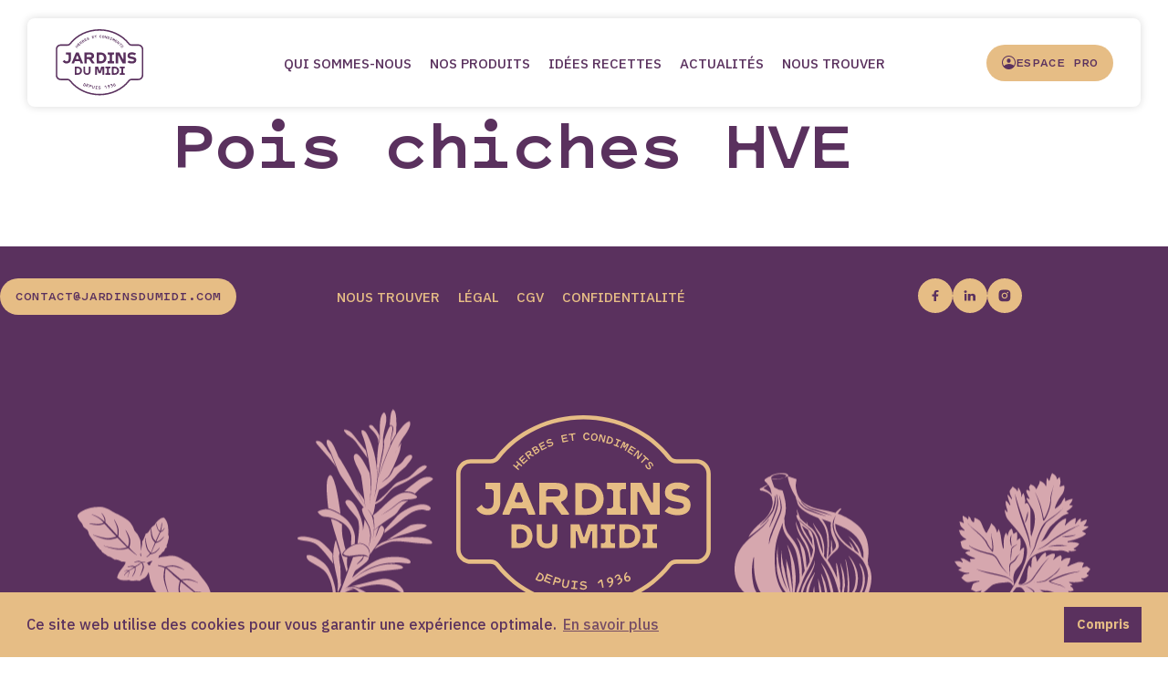

--- FILE ---
content_type: text/html; charset=UTF-8
request_url: https://jardinsdumidi.com/produits/pois-chiches-hve/
body_size: 179812
content:

<!doctype html>
<html lang="fr-FR">
<head>

  <!-- Google tag (gtag.js) -->
  <script async src="https://www.googletagmanager.com/gtag/js?id=G-3ZNQ6KZLMR"></script>
  <script>
    window.dataLayer = window.dataLayer || [];
    function gtag(){dataLayer.push(arguments);}
    gtag('js', new Date());
    gtag('config', 'G-3ZNQ6KZLMR');
  </script>

  <meta charset="UTF-8" />
  <meta http-equiv="Content-Type" content="text/html; charset=UTF-8" />
  <meta http-equiv="X-UA-Compatible" content="IE=edge">
  <meta name="viewport" content="width=device-width,initial-scale=1">
  <meta name="google-site-verification" content="l04bYVOFJGS08x36yDIHJ0jIw128ou0GaJ18FoxXqr8" />

  <link rel="icon" type="image/png" href="https://jardinsdumidi.com/wp-content/themes/jardinsdumidi/favicon.png" sizes="180x180" />
  
  <title>Pois chiches HVE</title>

  <meta property="og:title" content="Pois chiches HVE" />
  <meta name="twitter:title" content="Pois chiches HVE" />
  <meta itemprop="name" content="Pois chiches HVE">

  <meta name="description" content="Découvrez nos gammes incontournables : ail, oignon, échalote, herbes aromatiques et légumes secs.">
  <meta property="og:description" content="Découvrez nos gammes incontournables : ail, oignon, échalote, herbes aromatiques et légumes secs." />
  <meta name="twitter:description" content="Découvrez nos gammes incontournables : ail, oignon, échalote, herbes aromatiques et légumes secs." />
  <meta itemprop="description" content="Découvrez nos gammes incontournables : ail, oignon, échalote, herbes aromatiques et légumes secs.">

  <link rel="canonical" href="https://jardinsdumidi.com/produits/pois-chiches-hve/" />
  <meta property="og:url" content="https://jardinsdumidi.com/produits/pois-chiches-hve/" />
  <meta name="twitter:url" content="https://jardinsdumidi.com/produits/pois-chiches-hve/" />

  <meta property="og:image" content="https://jardinsdumidi.com/wp-content/themes/jardinsdumidi/assets/img/meta.jpg" />
  <meta property="og:image:width" content="940" />
  <meta property="og:image:height" content="492" />
  <meta name="twitter:image" content="https://jardinsdumidi.com/wp-content/themes/jardinsdumidi/assets/img/meta.jpg">
  <meta itemprop="image" content="https://jardinsdumidi.com/wp-content/themes/jardinsdumidi/assets/img/meta.jpg">

  <meta name="copyright" content="(c) 2021 P" />
  <meta name="robots" content="noodp">

  <script type="text/javascript">var ajax = {"url":"https:\/\/jardinsdumidi.com\/wp-admin\/admin-ajax.php"}</script><meta name='robots' content='max-image-preview:large' />
	<style>img:is([sizes="auto" i], [sizes^="auto," i]) { contain-intrinsic-size: 3000px 1500px }</style>
	<script type="text/javascript">
/* <![CDATA[ */
window._wpemojiSettings = {"baseUrl":"https:\/\/s.w.org\/images\/core\/emoji\/15.0.3\/72x72\/","ext":".png","svgUrl":"https:\/\/s.w.org\/images\/core\/emoji\/15.0.3\/svg\/","svgExt":".svg","source":{"concatemoji":"https:\/\/jardinsdumidi.com\/wp-includes\/js\/wp-emoji-release.min.js?ver=6.7.4"}};
/*! This file is auto-generated */
!function(i,n){var o,s,e;function c(e){try{var t={supportTests:e,timestamp:(new Date).valueOf()};sessionStorage.setItem(o,JSON.stringify(t))}catch(e){}}function p(e,t,n){e.clearRect(0,0,e.canvas.width,e.canvas.height),e.fillText(t,0,0);var t=new Uint32Array(e.getImageData(0,0,e.canvas.width,e.canvas.height).data),r=(e.clearRect(0,0,e.canvas.width,e.canvas.height),e.fillText(n,0,0),new Uint32Array(e.getImageData(0,0,e.canvas.width,e.canvas.height).data));return t.every(function(e,t){return e===r[t]})}function u(e,t,n){switch(t){case"flag":return n(e,"\ud83c\udff3\ufe0f\u200d\u26a7\ufe0f","\ud83c\udff3\ufe0f\u200b\u26a7\ufe0f")?!1:!n(e,"\ud83c\uddfa\ud83c\uddf3","\ud83c\uddfa\u200b\ud83c\uddf3")&&!n(e,"\ud83c\udff4\udb40\udc67\udb40\udc62\udb40\udc65\udb40\udc6e\udb40\udc67\udb40\udc7f","\ud83c\udff4\u200b\udb40\udc67\u200b\udb40\udc62\u200b\udb40\udc65\u200b\udb40\udc6e\u200b\udb40\udc67\u200b\udb40\udc7f");case"emoji":return!n(e,"\ud83d\udc26\u200d\u2b1b","\ud83d\udc26\u200b\u2b1b")}return!1}function f(e,t,n){var r="undefined"!=typeof WorkerGlobalScope&&self instanceof WorkerGlobalScope?new OffscreenCanvas(300,150):i.createElement("canvas"),a=r.getContext("2d",{willReadFrequently:!0}),o=(a.textBaseline="top",a.font="600 32px Arial",{});return e.forEach(function(e){o[e]=t(a,e,n)}),o}function t(e){var t=i.createElement("script");t.src=e,t.defer=!0,i.head.appendChild(t)}"undefined"!=typeof Promise&&(o="wpEmojiSettingsSupports",s=["flag","emoji"],n.supports={everything:!0,everythingExceptFlag:!0},e=new Promise(function(e){i.addEventListener("DOMContentLoaded",e,{once:!0})}),new Promise(function(t){var n=function(){try{var e=JSON.parse(sessionStorage.getItem(o));if("object"==typeof e&&"number"==typeof e.timestamp&&(new Date).valueOf()<e.timestamp+604800&&"object"==typeof e.supportTests)return e.supportTests}catch(e){}return null}();if(!n){if("undefined"!=typeof Worker&&"undefined"!=typeof OffscreenCanvas&&"undefined"!=typeof URL&&URL.createObjectURL&&"undefined"!=typeof Blob)try{var e="postMessage("+f.toString()+"("+[JSON.stringify(s),u.toString(),p.toString()].join(",")+"));",r=new Blob([e],{type:"text/javascript"}),a=new Worker(URL.createObjectURL(r),{name:"wpTestEmojiSupports"});return void(a.onmessage=function(e){c(n=e.data),a.terminate(),t(n)})}catch(e){}c(n=f(s,u,p))}t(n)}).then(function(e){for(var t in e)n.supports[t]=e[t],n.supports.everything=n.supports.everything&&n.supports[t],"flag"!==t&&(n.supports.everythingExceptFlag=n.supports.everythingExceptFlag&&n.supports[t]);n.supports.everythingExceptFlag=n.supports.everythingExceptFlag&&!n.supports.flag,n.DOMReady=!1,n.readyCallback=function(){n.DOMReady=!0}}).then(function(){return e}).then(function(){var e;n.supports.everything||(n.readyCallback(),(e=n.source||{}).concatemoji?t(e.concatemoji):e.wpemoji&&e.twemoji&&(t(e.twemoji),t(e.wpemoji)))}))}((window,document),window._wpemojiSettings);
/* ]]> */
</script>
<style id='wp-emoji-styles-inline-css' type='text/css'>

	img.wp-smiley, img.emoji {
		display: inline !important;
		border: none !important;
		box-shadow: none !important;
		height: 1em !important;
		width: 1em !important;
		margin: 0 0.07em !important;
		vertical-align: -0.1em !important;
		background: none !important;
		padding: 0 !important;
	}
</style>
<link rel='stylesheet' id='wp-block-library-css' href='https://jardinsdumidi.com/wp-includes/css/dist/block-library/style.min.css?ver=6.7.4' type='text/css' media='all' />
<style id='classic-theme-styles-inline-css' type='text/css'>
/*! This file is auto-generated */
.wp-block-button__link{color:#fff;background-color:#32373c;border-radius:9999px;box-shadow:none;text-decoration:none;padding:calc(.667em + 2px) calc(1.333em + 2px);font-size:1.125em}.wp-block-file__button{background:#32373c;color:#fff;text-decoration:none}
</style>
<style id='global-styles-inline-css' type='text/css'>
:root{--wp--preset--aspect-ratio--square: 1;--wp--preset--aspect-ratio--4-3: 4/3;--wp--preset--aspect-ratio--3-4: 3/4;--wp--preset--aspect-ratio--3-2: 3/2;--wp--preset--aspect-ratio--2-3: 2/3;--wp--preset--aspect-ratio--16-9: 16/9;--wp--preset--aspect-ratio--9-16: 9/16;--wp--preset--color--black: #000000;--wp--preset--color--cyan-bluish-gray: #abb8c3;--wp--preset--color--white: #ffffff;--wp--preset--color--pale-pink: #f78da7;--wp--preset--color--vivid-red: #cf2e2e;--wp--preset--color--luminous-vivid-orange: #ff6900;--wp--preset--color--luminous-vivid-amber: #fcb900;--wp--preset--color--light-green-cyan: #7bdcb5;--wp--preset--color--vivid-green-cyan: #00d084;--wp--preset--color--pale-cyan-blue: #8ed1fc;--wp--preset--color--vivid-cyan-blue: #0693e3;--wp--preset--color--vivid-purple: #9b51e0;--wp--preset--gradient--vivid-cyan-blue-to-vivid-purple: linear-gradient(135deg,rgba(6,147,227,1) 0%,rgb(155,81,224) 100%);--wp--preset--gradient--light-green-cyan-to-vivid-green-cyan: linear-gradient(135deg,rgb(122,220,180) 0%,rgb(0,208,130) 100%);--wp--preset--gradient--luminous-vivid-amber-to-luminous-vivid-orange: linear-gradient(135deg,rgba(252,185,0,1) 0%,rgba(255,105,0,1) 100%);--wp--preset--gradient--luminous-vivid-orange-to-vivid-red: linear-gradient(135deg,rgba(255,105,0,1) 0%,rgb(207,46,46) 100%);--wp--preset--gradient--very-light-gray-to-cyan-bluish-gray: linear-gradient(135deg,rgb(238,238,238) 0%,rgb(169,184,195) 100%);--wp--preset--gradient--cool-to-warm-spectrum: linear-gradient(135deg,rgb(74,234,220) 0%,rgb(151,120,209) 20%,rgb(207,42,186) 40%,rgb(238,44,130) 60%,rgb(251,105,98) 80%,rgb(254,248,76) 100%);--wp--preset--gradient--blush-light-purple: linear-gradient(135deg,rgb(255,206,236) 0%,rgb(152,150,240) 100%);--wp--preset--gradient--blush-bordeaux: linear-gradient(135deg,rgb(254,205,165) 0%,rgb(254,45,45) 50%,rgb(107,0,62) 100%);--wp--preset--gradient--luminous-dusk: linear-gradient(135deg,rgb(255,203,112) 0%,rgb(199,81,192) 50%,rgb(65,88,208) 100%);--wp--preset--gradient--pale-ocean: linear-gradient(135deg,rgb(255,245,203) 0%,rgb(182,227,212) 50%,rgb(51,167,181) 100%);--wp--preset--gradient--electric-grass: linear-gradient(135deg,rgb(202,248,128) 0%,rgb(113,206,126) 100%);--wp--preset--gradient--midnight: linear-gradient(135deg,rgb(2,3,129) 0%,rgb(40,116,252) 100%);--wp--preset--font-size--small: 13px;--wp--preset--font-size--medium: 20px;--wp--preset--font-size--large: 36px;--wp--preset--font-size--x-large: 42px;--wp--preset--spacing--20: 0.44rem;--wp--preset--spacing--30: 0.67rem;--wp--preset--spacing--40: 1rem;--wp--preset--spacing--50: 1.5rem;--wp--preset--spacing--60: 2.25rem;--wp--preset--spacing--70: 3.38rem;--wp--preset--spacing--80: 5.06rem;--wp--preset--shadow--natural: 6px 6px 9px rgba(0, 0, 0, 0.2);--wp--preset--shadow--deep: 12px 12px 50px rgba(0, 0, 0, 0.4);--wp--preset--shadow--sharp: 6px 6px 0px rgba(0, 0, 0, 0.2);--wp--preset--shadow--outlined: 6px 6px 0px -3px rgba(255, 255, 255, 1), 6px 6px rgba(0, 0, 0, 1);--wp--preset--shadow--crisp: 6px 6px 0px rgba(0, 0, 0, 1);}:where(.is-layout-flex){gap: 0.5em;}:where(.is-layout-grid){gap: 0.5em;}body .is-layout-flex{display: flex;}.is-layout-flex{flex-wrap: wrap;align-items: center;}.is-layout-flex > :is(*, div){margin: 0;}body .is-layout-grid{display: grid;}.is-layout-grid > :is(*, div){margin: 0;}:where(.wp-block-columns.is-layout-flex){gap: 2em;}:where(.wp-block-columns.is-layout-grid){gap: 2em;}:where(.wp-block-post-template.is-layout-flex){gap: 1.25em;}:where(.wp-block-post-template.is-layout-grid){gap: 1.25em;}.has-black-color{color: var(--wp--preset--color--black) !important;}.has-cyan-bluish-gray-color{color: var(--wp--preset--color--cyan-bluish-gray) !important;}.has-white-color{color: var(--wp--preset--color--white) !important;}.has-pale-pink-color{color: var(--wp--preset--color--pale-pink) !important;}.has-vivid-red-color{color: var(--wp--preset--color--vivid-red) !important;}.has-luminous-vivid-orange-color{color: var(--wp--preset--color--luminous-vivid-orange) !important;}.has-luminous-vivid-amber-color{color: var(--wp--preset--color--luminous-vivid-amber) !important;}.has-light-green-cyan-color{color: var(--wp--preset--color--light-green-cyan) !important;}.has-vivid-green-cyan-color{color: var(--wp--preset--color--vivid-green-cyan) !important;}.has-pale-cyan-blue-color{color: var(--wp--preset--color--pale-cyan-blue) !important;}.has-vivid-cyan-blue-color{color: var(--wp--preset--color--vivid-cyan-blue) !important;}.has-vivid-purple-color{color: var(--wp--preset--color--vivid-purple) !important;}.has-black-background-color{background-color: var(--wp--preset--color--black) !important;}.has-cyan-bluish-gray-background-color{background-color: var(--wp--preset--color--cyan-bluish-gray) !important;}.has-white-background-color{background-color: var(--wp--preset--color--white) !important;}.has-pale-pink-background-color{background-color: var(--wp--preset--color--pale-pink) !important;}.has-vivid-red-background-color{background-color: var(--wp--preset--color--vivid-red) !important;}.has-luminous-vivid-orange-background-color{background-color: var(--wp--preset--color--luminous-vivid-orange) !important;}.has-luminous-vivid-amber-background-color{background-color: var(--wp--preset--color--luminous-vivid-amber) !important;}.has-light-green-cyan-background-color{background-color: var(--wp--preset--color--light-green-cyan) !important;}.has-vivid-green-cyan-background-color{background-color: var(--wp--preset--color--vivid-green-cyan) !important;}.has-pale-cyan-blue-background-color{background-color: var(--wp--preset--color--pale-cyan-blue) !important;}.has-vivid-cyan-blue-background-color{background-color: var(--wp--preset--color--vivid-cyan-blue) !important;}.has-vivid-purple-background-color{background-color: var(--wp--preset--color--vivid-purple) !important;}.has-black-border-color{border-color: var(--wp--preset--color--black) !important;}.has-cyan-bluish-gray-border-color{border-color: var(--wp--preset--color--cyan-bluish-gray) !important;}.has-white-border-color{border-color: var(--wp--preset--color--white) !important;}.has-pale-pink-border-color{border-color: var(--wp--preset--color--pale-pink) !important;}.has-vivid-red-border-color{border-color: var(--wp--preset--color--vivid-red) !important;}.has-luminous-vivid-orange-border-color{border-color: var(--wp--preset--color--luminous-vivid-orange) !important;}.has-luminous-vivid-amber-border-color{border-color: var(--wp--preset--color--luminous-vivid-amber) !important;}.has-light-green-cyan-border-color{border-color: var(--wp--preset--color--light-green-cyan) !important;}.has-vivid-green-cyan-border-color{border-color: var(--wp--preset--color--vivid-green-cyan) !important;}.has-pale-cyan-blue-border-color{border-color: var(--wp--preset--color--pale-cyan-blue) !important;}.has-vivid-cyan-blue-border-color{border-color: var(--wp--preset--color--vivid-cyan-blue) !important;}.has-vivid-purple-border-color{border-color: var(--wp--preset--color--vivid-purple) !important;}.has-vivid-cyan-blue-to-vivid-purple-gradient-background{background: var(--wp--preset--gradient--vivid-cyan-blue-to-vivid-purple) !important;}.has-light-green-cyan-to-vivid-green-cyan-gradient-background{background: var(--wp--preset--gradient--light-green-cyan-to-vivid-green-cyan) !important;}.has-luminous-vivid-amber-to-luminous-vivid-orange-gradient-background{background: var(--wp--preset--gradient--luminous-vivid-amber-to-luminous-vivid-orange) !important;}.has-luminous-vivid-orange-to-vivid-red-gradient-background{background: var(--wp--preset--gradient--luminous-vivid-orange-to-vivid-red) !important;}.has-very-light-gray-to-cyan-bluish-gray-gradient-background{background: var(--wp--preset--gradient--very-light-gray-to-cyan-bluish-gray) !important;}.has-cool-to-warm-spectrum-gradient-background{background: var(--wp--preset--gradient--cool-to-warm-spectrum) !important;}.has-blush-light-purple-gradient-background{background: var(--wp--preset--gradient--blush-light-purple) !important;}.has-blush-bordeaux-gradient-background{background: var(--wp--preset--gradient--blush-bordeaux) !important;}.has-luminous-dusk-gradient-background{background: var(--wp--preset--gradient--luminous-dusk) !important;}.has-pale-ocean-gradient-background{background: var(--wp--preset--gradient--pale-ocean) !important;}.has-electric-grass-gradient-background{background: var(--wp--preset--gradient--electric-grass) !important;}.has-midnight-gradient-background{background: var(--wp--preset--gradient--midnight) !important;}.has-small-font-size{font-size: var(--wp--preset--font-size--small) !important;}.has-medium-font-size{font-size: var(--wp--preset--font-size--medium) !important;}.has-large-font-size{font-size: var(--wp--preset--font-size--large) !important;}.has-x-large-font-size{font-size: var(--wp--preset--font-size--x-large) !important;}
:where(.wp-block-post-template.is-layout-flex){gap: 1.25em;}:where(.wp-block-post-template.is-layout-grid){gap: 1.25em;}
:where(.wp-block-columns.is-layout-flex){gap: 2em;}:where(.wp-block-columns.is-layout-grid){gap: 2em;}
:root :where(.wp-block-pullquote){font-size: 1.5em;line-height: 1.6;}
</style>
<link rel='stylesheet' id='nsc_bar_nice-cookie-consent-css' href='https://jardinsdumidi.com/wp-content/plugins/beautiful-and-responsive-cookie-consent/public/cookieNSCconsent.min.css?ver=4.1.0' type='text/css' media='all' />
<style id='nsc_bar_nice-cookie-consent-inline-css' type='text/css'>
.cc-window { font-family: IBM Plex Sans}
</style>
<link rel='stylesheet' id='main-css' href='https://jardinsdumidi.com/wp-content/themes/jardinsdumidi/dist/assets/main-2ccb72e9.css?ver=6.7.4' type='text/css' media='all' />
<link rel="https://api.w.org/" href="https://jardinsdumidi.com/wp-json/" /><link rel="alternate" title="JSON" type="application/json" href="https://jardinsdumidi.com/wp-json/wp/v2/produits/725" /><link rel="EditURI" type="application/rsd+xml" title="RSD" href="https://jardinsdumidi.com/xmlrpc.php?rsd" />
<meta name="generator" content="WordPress 6.7.4" />
<link rel="canonical" href="https://jardinsdumidi.com/produits/pois-chiches-hve/" />
<link rel='shortlink' href='https://jardinsdumidi.com/?p=725' />
<link rel="alternate" title="oEmbed (JSON)" type="application/json+oembed" href="https://jardinsdumidi.com/wp-json/oembed/1.0/embed?url=https%3A%2F%2Fjardinsdumidi.com%2Fproduits%2Fpois-chiches-hve%2F" />
<link rel="alternate" title="oEmbed (XML)" type="text/xml+oembed" href="https://jardinsdumidi.com/wp-json/oembed/1.0/embed?url=https%3A%2F%2Fjardinsdumidi.com%2Fproduits%2Fpois-chiches-hve%2F&#038;format=xml" />


  <link href="https://jardinsdumidi.com/wp-content/themes/jardinsdumidi/assets/fonts/MANDAR-Bold.woff2" rel="preload" as="font" rel="preload">
  <link href="https://jardinsdumidi.com/wp-content/themes/jardinsdumidi/assets/fonts/PitchSans-BoldItalic" rel="preload" as="font" rel="preload">
  <link href="https://jardinsdumidi.com/wp-content/themes/jardinsdumidi/assets/fonts/PitchSans-Bold" rel="preload" as="font" rel="preload">
  <link href="https://jardinsdumidi.com/wp-content/themes/jardinsdumidi/assets/fonts/IBMPlexSans-Bold" rel="preload" as="font" rel="preload">
  <link href="https://jardinsdumidi.com/wp-content/themes/jardinsdumidi/assets/fonts/IBMPlexSans-Medium" rel="preload" as="font" rel="preload">
  
  <style>
    @font-face {
      font-family: 'Mandar';
      src: url('https://jardinsdumidi.com/wp-content/themes/jardinsdumidi/assets/fonts/MANDAR-Bold.woff2') format('woff2'),
          url('https://jardinsdumidi.com/wp-content/themes/jardinsdumidi/assets/fonts/MANDAR-Bold.woff') format('woff');
      font-weight: 700;
      font-style: normal;
    }
    
    @font-face {
      font-family: 'Pitch Sans';
      src: url('https://jardinsdumidi.com/wp-content/themes/jardinsdumidi/assets/fonts/PitchSans-BoldItalic.woff2') format('woff2'),
          url('https://jardinsdumidi.com/wp-content/themes/jardinsdumidi/assets/fonts/PitchSans-BoldItalic.woff') format('woff');
      font-weight: 700;
      font-style: italic;
    }
    
    @font-face {
      font-family: 'Pitch Sans';
      src: url('https://jardinsdumidi.com/wp-content/themes/jardinsdumidi/assets/fonts/PitchSans-Bold.woff2') format('woff2'),
          url('https://jardinsdumidi.com/wp-content/themes/jardinsdumidi/assets/fonts/PitchSans-Bold.woff') format('woff');
      font-weight: 700;
      font-style: normal;
    }
    
    
    @font-face {
      font-family: 'IBM Plex Sans';
      src: url('https://jardinsdumidi.com/wp-content/themes/jardinsdumidi/assets/fonts/IBMPlexSans-Bold.woff2') format('woff2'),
          url('https://jardinsdumidi.com/wp-content/themes/jardinsdumidi/assets/fonts/IBMPlexSans-Bold.woff') format('woff');
      font-weight: bold;
      font-style: normal;
    }
    
    @font-face {
      font-family: 'IBM Plex Sans';
      src: url('https://jardinsdumidi.com/wp-content/themes/jardinsdumidi/assets/fonts/IBMPlexSans-Medium.woff2') format('woff2'),
          url('https://jardinsdumidi.com/wp-content/themes/jardinsdumidi/assets/fonts/IBMPlexSans-Medium.woff') format('woff');
      font-weight: 500;
      font-style: normal;
    }
  </style>
  <link rel="preload" as="style" href="https://jardinsdumidi.com/wp-content/themes/jardinsdumidi/style.css">
  <link rel="stylesheet" href="https://jardinsdumidi.com/wp-content/themes/jardinsdumidi/style.css" type="text/css" media="screen" />
</head>	
	<body class="produits-template-default single single-produits postid-725" data-template="base.twig">
					<header aria-down="false" class="lg:aria-[down=true]:-translate-y-full ease-pam-ease duration-500 fixed top-0 z-40 w-full py-5" >
  <div aria-scrolled="false" class="lg:aria-[scrolled=true]:bg-blanc lg:aria-[scrolled=true]:text-violet lg:aria-[scrolled=true]:shadow-[0_0_10px_rgba(0,0,0,0.15)] text-blanc rounded-lg ease-pam-ease duration-500 max-w-[calc(100%_-_40px)] lg:max-w-[calc(100%_-_60px)] lg:px-[30px] lg:py-[12px] mx-auto grid grid-cols-[140px_1fr]">
    <div>
      <a href="https://jardinsdumidi.com" class="header_logo" aria-label="Jardins du midi">
        <svg xmlns="http://www.w3.org/2000/svg" width="85" height="64" viewBox="0 0 85 64" fill="none" class="w-[97px] h-full">
  <path class="opacity-0 lg:hidden" d="M80.2628 14.5283H73.7471C72.9722 14.5283 72.2502 14.1761 71.7747 13.5421C65.1886 5.07189 54.4465 0 42.9999 0C31.5534 0 20.8113 5.05428 14.2251 13.5421C13.7321 14.1761 13.01 14.5283 12.2528 14.5283H5.7371C3.1132 14.5283 1 16.6591 1 19.2654V44.254C1 46.8779 3.13081 48.9911 5.7371 48.9911H12.2528C13.0277 48.9911 13.7497 49.3433 14.2251 49.9773C20.8113 58.4475 31.5534 63.5194 42.9999 63.5194C54.4465 63.5194 65.1886 58.4651 71.7747 49.9773C72.2678 49.3433 72.9898 48.9911 73.7471 48.9911H80.2628C82.8691 48.9911 84.9999 46.8602 84.9999 44.254V19.2654C85.0175 16.6591 82.8867 14.5283 80.2628 14.5283Z" fill="white"/>
  <path d="M37.9779 8.59381L37.9075 8.20639L36.5515 8.50576L36.393 8.4001L36.2874 7.90702L37.5553 7.64287L37.4673 7.25545L36.1993 7.5196L36.1113 7.07935L36.2169 6.93847L37.5201 6.65671L37.4496 6.26929L35.6006 6.65671L36.0937 8.99884L37.9779 8.59381Z" fill="white"/>
  <path d="M63.2638 14.0711L61.9783 15.4271L62.2953 15.7441L63.5808 14.3705H63.7569L64.3204 14.8988L64.6022 14.617L62.982 13.085L62.7003 13.3667L63.2638 13.895V14.0711Z" fill="white"/>
  <path d="M64.5142 16.4656L64.7784 16.9939C64.8664 17.1524 64.884 17.2933 64.7608 17.4165C64.6023 17.5574 64.3381 17.4341 64.1444 17.2052C63.9331 16.9587 63.8098 16.6241 63.8274 16.3071L63.3872 16.3599C63.3696 16.7297 63.5457 17.1524 63.8274 17.4694C64.1973 17.9096 64.7079 18.0153 65.0425 17.7159C65.3243 17.4694 65.2891 17.1348 65.1306 16.8002L64.8664 16.2719C64.7784 16.0958 64.7256 15.9549 64.8488 15.8492C64.9897 15.726 65.1834 15.7964 65.3771 16.0253C65.5356 16.2014 65.6413 16.4832 65.6413 16.7826L66.0639 16.765C66.0463 16.3951 65.923 16.0606 65.6765 15.7788C65.3067 15.3562 64.8312 15.2505 64.5142 15.5323C64.2677 15.7788 64.3381 16.0958 64.5142 16.4656Z" fill="white"/>
  <path d="M38.8779 6.46367L39.0188 6.56933L39.2477 8.43599L39.688 8.38316L39.4591 6.5165L39.5647 6.37562L40.3396 6.28757L40.2867 5.90015L38.0679 6.1643L38.1207 6.55172L38.8779 6.46367Z" fill="white"/>
  <path d="M59.7796 13.5959L60.8362 12.2223L60.9419 12.3104L60.6249 14.2651L61.0123 14.5645L62.4916 12.6626L62.1746 12.416L61.1884 13.684L61.1004 13.6135L61.3821 11.8173L60.9243 11.4651L59.4626 13.3494L59.7796 13.5959Z" fill="white"/>
  <path d="M52.3474 37.5458H53.404V35.9961H48.7197V37.5458H49.7587L50.2166 38.0036V41.7722L49.7587 42.23H48.7197V43.7797H53.404V42.23H52.3474L51.8895 41.7722V38.0036L52.3474 37.5458Z" fill="white"/>
  <path d="M27.9242 12.4516C28.4525 12.117 28.611 11.7296 28.3644 11.3246C28.2412 11.1485 28.0122 11.0428 27.8009 11.078L27.7481 11.0076C27.8361 10.8491 27.8185 10.673 27.7305 10.5321C27.5015 10.1623 27.0965 10.1447 26.6034 10.4617L25.8462 10.9371L27.1317 12.9623L27.9242 12.4516ZM26.4802 11.1308L26.5154 10.9547L26.7971 10.7786C27.0965 10.5849 27.2902 10.6025 27.3959 10.761C27.5015 10.9195 27.4311 11.1132 27.1317 11.2893L26.7443 11.5359L26.4802 11.1308ZM27.343 11.5535C27.6776 11.3422 27.889 11.3598 27.9946 11.5535C28.1179 11.7296 28.0298 11.9409 27.7129 12.1522L27.3783 12.3636L27.2022 12.3283L26.9028 11.8529L27.343 11.5535Z" fill="white"/>
  <path d="M30.9489 10.778L30.7728 10.4434L29.5401 11.0598L29.364 11.0069L29.1351 10.5491L30.2797 9.96794L30.1036 9.61574L28.959 10.1969L28.7477 9.80945L28.8181 9.63335L30.0156 9.017L29.8219 8.66479L28.1489 9.52769L29.2231 11.6585L30.9489 10.778Z" fill="white"/>
  <path d="M31.6594 9.29906L32.2406 9.21101C32.4167 9.1934 32.5575 9.21101 32.628 9.3695C32.716 9.58082 32.5047 9.77453 32.2229 9.88019C31.9236 10.0035 31.5714 10.0035 31.272 9.88019L31.1663 10.3028C31.5185 10.4437 31.9588 10.4085 32.3638 10.25C32.8921 10.0387 33.1739 9.59843 32.9978 9.17579C32.8569 8.82359 32.5223 8.75315 32.1525 8.80598L31.5714 8.87642C31.3777 8.89403 31.2192 8.91164 31.1663 8.75315C31.0959 8.57705 31.2192 8.41856 31.5185 8.29529C31.7475 8.20724 32.0292 8.18963 32.3286 8.29529L32.4519 7.89026C32.0997 7.7846 31.7475 7.7846 31.3953 7.92548C30.867 8.1368 30.6204 8.55944 30.7789 8.92925C30.9374 9.31667 31.2544 9.3695 31.6594 9.29906Z" fill="white"/>
  <path d="M52.7129 8.55876C52.9066 7.90719 52.6072 7.27323 51.7971 7.0443L51.128 6.85059L50.4412 9.13989L51.1103 9.3336C51.9204 9.58014 52.5191 9.21033 52.7129 8.55876ZM51.0047 8.77008L51.3921 7.44933L51.5506 7.36128L51.6915 7.3965C52.2374 7.55499 52.4135 7.97763 52.2726 8.41788C52.1317 8.85813 51.7619 9.10467 51.216 8.94618L51.0751 8.91096L51.0047 8.77008Z" fill="white"/>
  <path d="M44.0894 22.3835H40.2856V32.8615H44.107C47.3473 32.8615 49.6542 30.7307 49.6542 27.6313C49.6366 24.5144 47.3473 22.3835 44.0894 22.3835ZM44.0894 30.7659H43.1385L42.5221 30.1496V25.0955L43.1385 24.4791H44.0894C46.0441 24.4791 47.2416 25.6766 47.2416 27.6137C47.2416 29.5684 46.0441 30.7659 44.0894 30.7659Z" fill="white"/>
  <path d="M54.6792 10.1798L54.1861 9.98612L54.1157 9.82762L54.6264 8.5597L54.7849 8.50687L55.278 8.70058L55.4188 8.33077L53.8163 7.6792L53.6754 8.04901L54.1509 8.24272L54.2214 8.41882L53.7283 9.66913L53.5698 9.73957L53.0767 9.54586L52.9182 9.91567L54.5383 10.5496L54.6792 10.1798Z" fill="white"/>
  <path d="M55.6412 24.4086H57.05V22.313H50.7632V24.4086H52.172L52.7707 25.0249V30.0966L52.172 30.6954H50.7632V32.791H57.05V30.6954H55.6412L55.0248 30.0966V25.0249L55.6412 24.4086Z" fill="white"/>
  <path d="M59.0547 13.0671L59.266 12.7325L58.0862 11.9929L58.051 11.8168L58.3327 11.3765L59.4069 12.0633L59.6182 11.7287L58.544 11.0419L58.773 10.6721L58.9491 10.6369L60.0937 11.3413L60.305 11.0243L58.7025 10.0029L57.417 12.0281L59.0547 13.0671Z" fill="white"/>
  <path d="M48.6771 6.97473L48.8004 6.99234L49.3815 8.89422L49.8746 8.98227L50.3501 6.64014L49.9627 6.55209L49.6281 8.13699L49.5048 8.10177L48.9765 6.35838L48.413 6.23511L47.9375 8.59485L48.3249 8.66529L48.6771 6.97473Z" fill="white"/>
  <path d="M44 8.25969C44.4579 8.2773 44.7573 8.06598 45.0038 7.66095L44.6516 7.37919C44.4755 7.66095 44.2818 7.85466 44 7.83705C43.5422 7.81944 43.3308 7.44963 43.3485 6.97416C43.3661 6.5163 43.595 6.14649 44.0529 6.1641C44.3346 6.1641 44.5107 6.37541 44.6692 6.65718L45.0214 6.39302C44.7925 5.97038 44.5107 5.74146 44.0529 5.72385C43.4189 5.70624 42.9082 6.19932 42.8906 6.93894C42.873 7.67856 43.3661 8.24208 44 8.25969Z" fill="white"/>
  <path d="M46.4164 8.45384C47.0856 8.54189 47.5787 8.0312 47.6667 7.34441C47.7548 6.64001 47.385 6.04126 46.7158 5.97082C46.0466 5.88277 45.5535 6.39347 45.4655 7.08026C45.3774 7.76705 45.7472 8.36579 46.4164 8.45384ZM45.9057 7.11548C45.9586 6.64001 46.2227 6.28781 46.663 6.34064C47.1032 6.39347 47.2793 6.7985 47.2265 7.25636C47.1737 7.73183 46.9095 8.08403 46.4693 8.0312C46.029 7.99598 45.8529 7.59095 45.9057 7.11548Z" fill="white"/>
  <path d="M55.4453 10.9717L56.3081 9.29875L56.3786 9.33398L56.0616 10.5138L56.5899 10.778L57.3471 9.82706L57.4352 9.87989L56.5723 11.5528L56.9421 11.7466L58.0339 9.61574L57.3824 9.28115L56.6075 10.1969L56.5371 10.1616L56.8717 9.017L56.1497 8.66479L55.0754 10.7956L55.4453 10.9717Z" fill="white"/>
  <path d="M57.1217 53.0596C57.0513 53.0948 56.9632 53.1652 56.9104 53.2357L56.8223 53.2005C56.8928 52.8307 57.1041 52.408 57.5091 52.003L57.1922 51.7036C56.3469 52.5137 56.1708 53.5879 56.5758 54.3099C56.6815 54.5036 56.84 54.6973 57.0337 54.803C57.333 54.9615 57.7029 54.9439 57.9846 54.7854C58.4777 54.5212 58.6714 53.9401 58.4249 53.4646C58.1431 52.9539 57.6148 52.7954 57.1217 53.0596ZM57.7733 54.3803C57.5091 54.5212 57.2098 54.4332 57.0689 54.169C56.928 53.9049 57.0337 53.6055 57.2802 53.4646C57.5444 53.3237 57.8437 53.4118 57.9846 53.6759C58.1431 53.9401 58.0374 54.2395 57.7733 54.3803Z" fill="white"/>
  <path d="M48.5539 54.2692L47.6382 55.2026L47.9552 55.5372L48.6596 54.8328L48.8004 54.8856L49.1879 56.9107L49.6633 56.8227L49.1526 54.1636L48.5539 54.2692Z" fill="white"/>
  <path d="M52.3835 53.6705C52.1193 53.4591 51.7671 53.4063 51.4501 53.4944C50.9218 53.6529 50.6049 54.1812 50.7634 54.6918C50.9218 55.2378 51.4501 55.4667 51.9961 55.3082C52.0841 55.273 52.1722 55.2378 52.2602 55.1673L52.3306 55.2201C52.1898 55.7132 51.7495 56.2239 51.3445 56.4705L51.591 56.8403C52.542 56.2415 53.035 55.1321 52.7533 54.234C52.6652 54.0227 52.542 53.8113 52.3835 53.6705ZM51.8552 54.9032C51.5734 54.9912 51.2917 54.8503 51.2036 54.551C51.1156 54.2692 51.274 53.9874 51.5558 53.917C51.8376 53.829 52.1193 53.9874 52.2074 54.2516C52.2954 54.551 52.1369 54.8151 51.8552 54.9032Z" fill="white"/>
  <path d="M43.3985 55.9602L42.747 55.8018C42.518 55.7489 42.3595 55.6961 42.3595 55.52C42.3595 55.3087 42.5533 55.1854 42.9055 55.1854C43.1872 55.1854 43.4866 55.2734 43.7683 55.5024L44.0677 55.115C43.7331 54.8684 43.3633 54.7275 42.9407 54.7275C42.3067 54.7275 41.8665 55.0797 41.8841 55.5552C41.8841 55.9955 42.2187 56.1716 42.6589 56.2772L43.3105 56.4181C43.5042 56.4709 43.6451 56.5414 43.6451 56.7351C43.6451 56.9816 43.3633 57.1049 43.0111 57.1225C42.6413 57.1225 42.2715 56.9992 42.0073 56.7351L41.7256 57.1401C42.0426 57.4219 42.518 57.5804 43.0287 57.5628C43.6803 57.5451 44.1382 57.1929 44.1382 56.6823C44.1382 56.2772 43.8212 56.0483 43.3985 55.9602Z" fill="white"/>
  <path d="M43.2914 40.1168H42.9569L41.6537 35.9961H38.748V43.7797H40.421V38.215H40.7556L42.094 42.23H44.1719L45.5103 38.215H45.8449V43.7797H47.5178V35.9961H44.6122L43.2914 40.1168Z" fill="white"/>
  <path d="M55.0934 53.6706L55.0582 53.5825C55.1639 53.4064 55.1991 53.2127 55.1111 52.9838C54.9349 52.5612 54.5123 52.3851 54.0192 52.5964C53.5966 52.7725 53.3324 53.1775 53.2444 53.6178L53.6494 53.741C53.7199 53.4064 53.896 53.1247 54.1777 53.019C54.3714 52.931 54.6004 52.9838 54.6884 53.2127C54.8117 53.4945 54.4947 53.7586 54.0192 54.1813L54.301 54.4807C54.4419 54.3398 54.5827 54.1989 54.8117 54.1108C54.9878 54.0404 55.2343 54.058 55.3224 54.2869C55.4809 54.692 55.023 55.2027 54.2305 55.6077L54.4771 55.9599C55.3752 55.5196 56.0444 54.7624 55.7626 54.0932C55.6393 53.8115 55.3752 53.6706 55.0934 53.6706Z" fill="white"/>
  <path d="M57.6633 35.9961H54.8281V43.7973H57.6633C60.0759 43.7973 61.7841 42.2124 61.7841 39.9055C61.7841 37.581 60.0935 35.9961 57.6633 35.9961ZM57.6633 42.23H56.9589L56.5011 41.7722V38.0036L56.9589 37.5458H57.6633C59.1074 37.5458 60.0055 38.4439 60.0055 39.8879C60.0055 41.3319 59.1074 42.23 57.6633 42.23Z" fill="white"/>
  <path d="M80.2584 14.529H73.7427C72.9678 14.529 72.2458 14.1768 71.7704 13.5429C65.1842 5.07242 54.4421 0.000732422 42.9955 0.000732422C31.549 0.000732422 20.8069 5.05481 14.2207 13.5429C13.7277 14.1768 13.0057 14.529 12.2484 14.529H5.73271C3.10881 14.529 0.995605 16.6598 0.995605 19.2661V44.2548C0.995605 46.8786 3.12642 48.9918 5.73271 48.9918H12.2484C13.0233 48.9918 13.7453 49.3441 14.2207 49.978C20.8069 58.4484 31.549 63.5201 42.9955 63.5201C54.4421 63.5201 65.1842 58.466 71.7704 49.978C72.2634 49.3441 72.9854 48.9918 73.7427 48.9918H80.2584C82.8647 48.9918 84.9955 46.861 84.9955 44.2548V19.2661C85.0131 16.6598 82.8823 14.529 80.2584 14.529ZM83.6043 44.2548C83.6043 46.1038 82.1074 47.6007 80.2584 47.6007H73.7427C72.5452 47.6007 71.4182 48.1642 70.6609 49.1327C64.3389 57.2686 54.0018 62.1289 42.9955 62.1289C31.9893 62.1289 21.6522 57.2686 15.3302 49.1327C14.5729 48.1642 13.4459 47.6007 12.2484 47.6007H5.73271C3.88365 47.6007 2.3868 46.1038 2.3868 44.2548V19.2661C2.3868 17.4171 3.88365 15.9202 5.73271 15.9202H12.2484C13.4459 15.9202 14.5729 15.3567 15.3302 14.3881C21.6522 6.2523 31.9893 1.39193 42.9955 1.39193C54.0018 1.39193 64.3389 6.2523 70.6609 14.3881C71.4182 15.3567 72.5452 15.9202 73.7427 15.9202H80.2584C82.1074 15.9202 83.6043 17.4171 83.6043 19.2661V44.2548Z" fill="white"/>
  <path d="M74.3066 26.4337C72.9682 26.24 72.123 26.0815 72.123 25.3243C72.123 24.6727 72.6689 24.2677 74.0248 24.2677C75.4689 24.2677 76.2965 24.7608 76.6487 25.113L78.128 23.4753C77.5116 22.9293 76.0852 22.1721 74.0425 22.1721C71.4362 22.1721 69.8865 23.3696 69.8865 25.518C69.8865 27.7017 71.5771 28.1948 73.6374 28.547C75.3984 28.8463 76.1204 29.0224 76.1204 29.8677C76.1204 30.4312 75.5393 30.8715 74.0777 30.8715C72.7041 30.8715 71.7179 30.4488 71.172 30.1142L69.7456 31.6463C70.5028 32.2098 72.0173 32.9847 74.0777 32.9847C76.6664 32.9847 78.3393 31.7872 78.3393 29.6212C78.3569 27.2966 76.5959 26.8036 74.3066 26.4337Z" fill="white"/>
  <path d="M62.5415 37.5458H63.5981L64.056 38.0036V41.7722L63.5981 42.23H62.5415V43.7797H67.2258V42.23H66.1692L65.7289 41.7722V38.0036L66.1692 37.5458H67.2258V35.9961H62.5415V37.5458Z" fill="white"/>
  <path d="M65.9607 28.7935H65.5028L62.2274 22.313H58.5469V32.791H60.801V25.3067H61.2412L65.1154 32.791H68.1972V22.313H65.9607V28.7935Z" fill="white"/>
  <path d="M39.1215 55.0094L39.7202 55.0622L39.8435 55.2207L39.7026 56.7352L39.5441 56.876L38.9454 56.8232L38.9102 57.2635L40.8649 57.4396L40.9001 56.9993L40.3013 56.9465L40.1781 56.788L40.319 55.2559L40.4774 55.1326L41.0762 55.1855L41.1114 54.7452L39.1567 54.5515L39.1215 55.0094Z" fill="white"/>
  <path d="M29.0671 52.1623L28.3627 51.7925L27.0771 54.1874L27.7815 54.5749C28.6092 55.0327 29.3665 54.7686 29.7363 54.0818C30.0885 53.3774 29.8948 52.6025 29.0671 52.1623ZM29.2784 53.8176C29.0319 54.2755 28.5564 54.4692 27.9929 54.1698L27.852 54.0818L27.7992 53.8881L28.5388 52.5145L28.7325 52.4617L28.8734 52.5321C29.4193 52.8491 29.5249 53.3598 29.2784 53.8176Z" fill="white"/>
  <path d="M10.6329 24.4083H12.7109L13.3272 25.0247V28.4586C13.3272 30.1316 12.6404 30.8536 11.3901 30.8536C10.5096 30.8536 9.94608 30.5014 9.36494 29.5153L7.63916 30.8888C8.32595 32.1391 9.69953 32.9316 11.4253 32.9316C13.9436 32.9316 15.5637 31.241 15.5637 28.441V22.3127H10.6329V24.4083Z" fill="white"/>
  <path d="M21.7928 17.7877L21.106 17.2065V17.0304L21.6696 16.3612H21.8457L22.5325 16.9424L22.8142 16.6254L21.0004 15.0581L20.7186 15.3927L21.3526 15.9386L21.3702 16.1147L20.8067 16.7663L20.6306 16.7839L19.979 16.2204L19.7148 16.555L21.5111 18.1223L21.7928 17.7877Z" fill="white"/>
  <path d="M23.9895 30.6954L24.8348 32.791H27.0713V32.3331L22.9329 22.313H20.4323L16.2939 32.3331V32.791H18.5304L19.3757 30.6954H23.9895ZM21.3656 25.3947H21.9115L23.0386 28.3004L22.6864 28.7583H20.626L20.2738 28.3004L21.3656 25.3947Z" fill="white"/>
  <path d="M24.6471 14.8637L24.383 14.5644L23.3616 15.5153H23.1855L22.8333 15.1455L23.7666 14.265L23.5025 13.9656L22.5691 14.8461L22.2698 14.5291V14.353L23.2383 13.4373L22.9742 13.1379L21.6006 14.4411L23.2383 16.1845L24.6471 14.8637Z" fill="white"/>
  <path d="M25.4266 14.2293L24.8631 13.5073L25.2329 13.2256L26.3247 13.5425L26.7297 13.2256L25.6907 12.9262L25.6379 12.8557C25.8492 12.574 25.8668 12.2746 25.6379 11.9928C25.3385 11.6054 24.8983 11.623 24.4228 12.0105L23.6304 12.6268L25.092 14.5287L25.4266 14.2293ZM24.2819 12.7501L24.2996 12.574L24.6518 12.3098C24.9335 12.0809 25.1448 12.0809 25.2857 12.257C25.409 12.4331 25.3562 12.6268 25.0744 12.8557L24.6341 13.2079L24.2819 12.7501Z" fill="white"/>
  <path d="M34.6963 53.6002L33.6044 53.2832L32.8296 55.8895L33.2875 56.0304L33.5868 55.0266L34.2032 55.2203C34.8724 55.414 35.3302 55.2555 35.4887 54.7448C35.6648 54.1989 35.3654 53.8115 34.6963 53.6002ZM35.0308 54.5864C34.9604 54.8153 34.7315 54.9033 34.3441 54.7801L33.7277 54.604L33.9038 54.0052L34.0799 53.9172L34.5554 54.058C34.9604 54.1461 35.1013 54.3398 35.0308 54.5864Z" fill="white"/>
  <path d="M37.6063 56.0128C37.5358 56.3827 37.2189 56.594 36.8843 56.5235C36.5321 56.4531 36.3208 56.1537 36.3912 55.7839L36.7082 54.1286L36.2327 54.0405L35.8981 55.7663C35.7748 56.3651 36.1799 56.8757 36.7786 56.9814C37.3774 57.1047 37.9409 56.7877 38.0641 56.1889L38.3987 54.4632L37.9233 54.3751L37.6063 56.0128Z" fill="white"/>
  <path d="M38.1886 32.3681L35.6351 28.8989V28.5115C36.9559 28.0712 37.7659 27.0851 37.7659 25.5882C37.7659 23.4574 36.2339 22.3127 33.9622 22.3127H28.4326V32.7907H30.6867V28.7404H32.7999L35.7056 32.7907H38.2062V32.3681H38.1886ZM33.8565 26.8033H30.6691V25.0247L31.2854 24.4083H33.8565C34.8779 24.4083 35.3534 24.7781 35.3534 25.5882C35.3534 26.4511 34.8779 26.8033 33.8565 26.8033Z" fill="white"/>
  <path d="M22.0374 35.9961H19.2021V43.7973H22.0374C24.4499 43.7973 26.1581 42.2124 26.1581 39.9055C26.1581 37.581 24.4499 35.9961 22.0374 35.9961ZM22.0374 42.23H21.333L20.8751 41.7722V38.0036L21.333 37.5458H22.0374C23.4814 37.5458 24.3795 38.4439 24.3795 39.8879C24.3619 41.3319 23.4814 42.23 22.0374 42.23Z" fill="white"/>
  <path d="M31.3205 52.8615L32.7293 53.4427L32.8878 53.0376L30.9155 52.21L29.8765 54.7106L31.9016 55.5559L32.0777 55.1508L30.6161 54.5521L30.5456 54.3584L30.7746 53.8125L32.1129 54.376L32.289 53.971L30.9331 53.4074L31.1268 52.932L31.3205 52.8615Z" fill="white"/>
  <path d="M27.5557 35.9961V40.5571C27.5557 42.5999 28.8764 43.903 30.9544 43.903C33.0324 43.903 34.3531 42.5999 34.3531 40.5571V35.9961H32.6802V40.5571C32.6802 41.7194 32.0991 42.3357 30.9544 42.3357C29.8274 42.3357 29.2286 41.7194 29.2286 40.5571V35.9961H27.5557Z" fill="white"/>
  </svg>      </a>
    </div>
    <div class="flex lg:hidden gap-2 justify-self-end self-center">
      <button id="toggle-nav" class=" rounded-full leading-[1.1] relative z-10 py-2 px-4 bg-blanc shadow-[0_0_10px_rgba(0,0,0,0.15)] text-violet uppercase">
        <span class="flex gap-[5px] items-center">
          Menu
          <svg width="18" height="9" viewBox="0 0 18 9" fill="none" xmlns="http://www.w3.org/2000/svg">
            <line y1="8.5" x2="18" y2="8.5" stroke="#53335B"/>
            <line y1="4.5" x2="18" y2="4.5" stroke="#53335B"/>
            <line y1="0.5" x2="18" y2="0.5" stroke="#53335B"/>
          </svg>

        </span>
        <span class="hidden flex gap-[5px] items-center">
          fermer
          <svg width="15" height="15" viewBox="0 0 15 15" fill="none" xmlns="http://www.w3.org/2000/svg">
            <line x1="1.35355" y1="1.28243" x2="14.0815" y2="14.0104" stroke="#53335B"/>
            <line x1="0.646447" y1="14.0103" x2="13.3744" y2="1.28242" stroke="#53335B"/>
          </svg>

        </span>
      </button>
      <a href="https://jardinsdumidi.com/espace-pro" class="py-2 px-4 bg-orange shadow-[0_0_10px_rgba(0,0,0,0.15)] text-violet uppercase rounded-full leading-[1.1]">
        Pro
      </a>
    </div>
    <div id="nav" class="hidden absolute top-0 left-0 w-full bg-violet lg:bg-transparent pt-[130px] lg:pt-0 pb-10 lg:pb-0 lg:static text-center lg:grid grid-cols-[1fr_140px] after:content-[''] lg:after:content-none after:block after:absolute after:w-full after:h-screen after:bg-noir after:top-0 after:z-[-1] after:opacity-20">
      <nav class="place-self-center mb-7 lg:mb-0" role="navigation">
        	<ul class="lg:flex">
			<li class=" menu-item menu-item-type-post_type menu-item-object-page menu-item-627 mx-[10px] my-[1px]">
      <a target="" href="https://jardinsdumidi.com/notre-savoir-faire/" class="text-[20px] lg:text-[13px] xl:text-[15px] leading-[1.5] uppercase hover:text-orange">Qui sommes-nous</a>
		</li>
			<li class=" menu-item menu-item-type-post_type menu-item-object-page menu-item-541 mx-[10px] my-[1px]">
      <a target="" href="https://jardinsdumidi.com/nos-produits/" class="text-[20px] lg:text-[13px] xl:text-[15px] leading-[1.5] uppercase hover:text-orange">Nos produits</a>
		</li>
			<li class=" menu-item menu-item-type-custom menu-item-object-custom menu-item-543 mx-[10px] my-[1px]">
      <a target="" href="https://jardinsdumidi.com/recettes/" class="text-[20px] lg:text-[13px] xl:text-[15px] leading-[1.5] uppercase hover:text-orange">Idées recettes</a>
		</li>
			<li class=" menu-item menu-item-type-custom menu-item-object-custom menu-item-542 mx-[10px] my-[1px]">
      <a target="" href="https://jardinsdumidi.com/actualites/" class="text-[20px] lg:text-[13px] xl:text-[15px] leading-[1.5] uppercase hover:text-orange">Actualités</a>
		</li>
			<li class=" menu-item menu-item-type-post_type menu-item-object-page menu-item-357 mx-[10px] my-[1px]">
      <a target="" href="https://jardinsdumidi.com/contact/" class="text-[20px] lg:text-[13px] xl:text-[15px] leading-[1.5] uppercase hover:text-orange">Nous trouver</a>
		</li>
		</ul>
      </nav>
      <div class="self-center justify-self-end">
        <a href="https://jardinsdumidi.com/espace-pro" class="btn -small inline-flex items-center gap-[5px]">
          <svg class="block mt-[-2px]" width="15" height="15" viewBox="0 0 15 15" fill="none" xmlns="http://www.w3.org/2000/svg">
            <path fill-rule="evenodd" clip-rule="evenodd" d="M13.102 10.7986C13.6726 9.83166 14 8.70406 14 7.5C14 3.91015 11.0899 1 7.5 1C3.91015 1 1 3.91015 1 7.5C1 8.89342 1.43846 10.1844 2.18493 11.2426C3.67831 9.85385 5.64487 9.07804 7.69142 9.07804H7.9695C9.82555 9.07804 11.6269 9.68433 13.102 10.7986ZM7.5 15C11.6421 15 15 11.6421 15 7.5C15 3.35786 11.6421 0 7.5 0C3.35786 0 0 3.35786 0 7.5C0 11.6421 3.35786 15 7.5 15ZM5.52646 5.13109C5.52646 4.04105 6.4101 3.1574 7.50014 3.1574C8.59018 3.1574 9.47382 4.04105 9.47382 5.13109V5.92056C9.47382 7.0106 8.59018 7.89425 7.50014 7.89425C6.4101 7.89425 5.52646 7.0106 5.52646 5.92056V5.13109Z" fill="#5A315E"/>
          </svg>
          Espace pro
        </a>
      </div>
    </div>
  </div>
</header>		
			<section parallax-hero class="wrapper pt-[120px] md:pt-[135px] mb-[50px] md:mb-[70px]">
  <h1 class="text-violet max-w-[1200px] mx-auto text-center">Pois chiches HVE</h1>
  <p class="mt-[30px] max-w-[650px] mx-auto text-center"></p>
</section>	
					<footer class="bg-violet pt-[35px] pb-[90px] lg:pb-[100px] relative overflow-hidden">
  <div class="wrapper grid lg:grid-cols-[220px_1fr_220px] justify-center lg:justify-start text-center mb-[50px] lg:mb-[110px]">
    <div>
      <button class="copy-mail btn -small" data-mail="contact@jardinsdumidi.com">
        contact@jardinsdumidi.com
      </button>
    </div>
    <nav class="lg:place-self-center text-orange row-start-3 lg:row-start-auto mt-[35px] lg:mt-0" role="navigation">
				<ul class="lg:flex">
			<li class=" menu-item menu-item-type-post_type menu-item-object-page menu-item-579 mx-[10px]">
      <a target="" href="https://jardinsdumidi.com/contact/" class="text-[15px] uppercase hover:text-orange">Nous trouver</a>
		</li>
			<li class=" menu-item menu-item-type-post_type menu-item-object-page menu-item-20 mx-[10px]">
      <a target="" href="https://jardinsdumidi.com/legal/" class="text-[15px] uppercase hover:text-orange">Légal</a>
		</li>
			<li class=" menu-item menu-item-type-post_type menu-item-object-page menu-item-580 mx-[10px]">
      <a target="" href="https://jardinsdumidi.com/cgv/" class="text-[15px] uppercase hover:text-orange">CGV</a>
		</li>
			<li class=" menu-item menu-item-type-post_type menu-item-object-page menu-item-581 mx-[10px]">
      <a target="" href="https://jardinsdumidi.com/politique-de-confidentialite-2/" class="text-[15px] uppercase hover:text-orange">Confidentialité</a>
		</li>
		</ul>
		</nav>
    <div class="flex gap-5 justify-center lg:justify-end mt-[25px] lg:mt-0">
              <a class="btn -social" href="https://www.facebook.com/JardinsDuMidiMandar/?locale=fr_FR" target="_blank">
          <svg width="8" height="14" viewBox="0 0 8 14" fill="none" xmlns="http://www.w3.org/2000/svg">
<path d="M2.60232 13.0637H5.04652V7.6378H7.08501L7.39025 5.45629H5.04652V4.06353C5.04652 3.43193 5.2368 3.00152 6.21945 3.00152L7.47276 3.00101V1.04985C7.25601 1.02326 6.51203 0.963867 5.64646 0.963867C3.83945 0.963867 2.60232 1.9805 2.60232 3.84748V5.45629H0.558594V7.6378H2.60232V13.0637Z" fill="currentColor"/>
</svg>

        </a>
                    <a class="btn -social" href="https://www.linkedin.com/company/jardins-du-midi/" target="_blank">
          <svg width="14" height="12" viewBox="0 0 14 12" fill="none" xmlns="http://www.w3.org/2000/svg">
<path fill-rule="evenodd" clip-rule="evenodd" d="M13.0907 11.6189H10.3229V7.61667C10.3229 6.5691 9.88991 5.85394 8.93785 5.85394C8.20963 5.85394 7.80465 6.33654 7.61615 6.80165C7.54547 6.96859 7.55651 7.20114 7.55651 7.43369V11.6189H4.81445C4.81445 11.6189 4.8498 4.52934 4.81445 3.88491H7.55651V5.0987C7.7185 4.56798 8.59472 3.81055 9.99299 3.81055C11.7278 3.81055 13.0907 4.92301 13.0907 7.31851V11.6189ZM2.04247 2.91881H2.0248C1.14122 2.91881 0.568359 2.32759 0.568359 1.57818C0.568359 0.81418 1.15815 0.235352 2.05941 0.235352C2.95993 0.235352 3.51364 0.812722 3.53131 1.57599C3.53131 2.3254 2.95993 2.91881 2.04247 2.91881ZM0.884766 3.88672H3.32567V11.6207H0.884766V3.88672Z" fill="currentColor"/>
</svg>

        </a>
                    <a class="btn -social" href="https://www.instagram.com/jardinsdumidi/" target="_blank">
          <svg width="14" height="14" viewBox="0 0 14 14" fill="none" xmlns="http://www.w3.org/2000/svg">
<path fill-rule="evenodd" clip-rule="evenodd" d="M4.30041 0.628978C4.97666 0.598074 5.19257 0.59082 6.91449 0.59082C8.6364 0.59082 8.85234 0.598074 9.52859 0.628978C10.2034 0.659798 10.6643 0.766961 11.0676 0.923676C11.4846 1.0857 11.8381 1.3025 12.1906 1.65498C12.5431 2.00745 12.7599 2.36107 12.9219 2.77799C13.0787 3.1813 13.1858 3.64219 13.2166 4.31704C13.2475 4.99329 13.2548 5.20917 13.2548 6.93109C13.2548 8.65306 13.2475 8.86895 13.2166 9.54519C13.1858 10.22 13.0787 10.6809 12.9219 11.0842C12.7599 11.5012 12.5431 11.8548 12.1906 12.2073C11.8381 12.5597 11.4846 12.7765 11.0676 12.9386C10.6643 13.0953 10.2034 13.2024 9.52859 13.2333C8.85234 13.2641 8.6364 13.2714 6.91449 13.2714C5.19257 13.2714 4.97666 13.2641 4.30041 13.2333C3.62553 13.2024 3.16464 13.0953 2.76139 12.9386C2.34444 12.7765 1.99085 12.5597 1.63837 12.2073C1.2859 11.8548 1.0691 11.5012 0.907102 11.0842C0.750304 10.6809 0.643141 10.22 0.612376 9.54519C0.5815 8.86895 0.574219 8.65306 0.574219 6.93109C0.574219 5.20917 0.5815 4.99329 0.612376 4.31704C0.643141 3.64219 0.750304 3.1813 0.907102 2.77799C1.0691 2.36107 1.2859 2.00745 1.63837 1.65498C1.99085 1.3025 2.34444 1.0857 2.76139 0.923676C3.16464 0.766961 3.62553 0.659798 4.30041 0.628978ZM10.2999 4.30733C10.7201 4.30733 11.0607 3.96666 11.0607 3.54649C11.0607 3.12628 10.7201 2.78564 10.2999 2.78564C9.87973 2.78564 9.53906 3.12628 9.53906 3.54649C9.53906 3.96666 9.87973 4.30733 10.2999 4.30733ZM3.66016 6.93109C3.66016 5.133 5.11784 3.67529 6.91596 3.67529C8.71408 3.67529 10.1718 5.133 10.1718 6.93109C10.1718 8.72927 8.71408 10.1869 6.91596 10.1869C5.11784 10.1869 3.66016 8.72927 3.66016 6.93109Z" fill="currentColor"/>
<path fill-rule="evenodd" clip-rule="evenodd" d="M6.91422 9.04473C5.74702 9.04473 4.80078 8.09852 4.80078 6.93128C4.80078 5.76408 5.74702 4.81787 6.91422 4.81787C8.08145 4.81787 9.02766 5.76408 9.02766 6.93128C9.02766 8.09852 8.08145 9.04473 6.91422 9.04473Z" fill="currentColor"/>
</svg>

        </a>
                </div>
  </div>
  <div class="grid place-items-center">
    <svg class="w-[150px] lg:w-[280px]" viewBox="0 0 89 68" fill="none" xmlns="http://www.w3.org/2000/svg">
      <path d="M39.0275 9.0683L38.9532 8.65945L37.5222 8.97538L37.3549 8.86388L37.2434 8.34353L38.5815 8.06477L38.4886 7.65593L37.1505 7.93469L37.0576 7.47009L37.1691 7.32142L38.5443 7.02408L38.47 6.61523L36.5187 7.02408L37.039 9.49572L39.0275 9.0683Z" class="fill-orange"/>
      <path d="M65.7114 14.8486L64.3547 16.2795L64.6892 16.614L66.0459 15.1645H66.2317L66.8264 15.722L67.1237 15.4247L65.414 13.8079L65.1167 14.1052L65.7114 14.6627V14.8486Z" class="fill-orange"/>
      <path d="M67.0308 17.3753L67.3096 17.9328C67.4025 18.1 67.4211 18.2487 67.291 18.3788C67.1238 18.5275 66.845 18.3974 66.6406 18.1558C66.4176 17.8956 66.2875 17.5425 66.3061 17.208L65.8415 17.2638C65.8229 17.654 66.0087 18.1 66.3061 18.4345C66.6963 18.8991 67.2353 19.0106 67.5884 18.6947C67.8857 18.4345 67.8485 18.0814 67.6813 17.7283L67.4025 17.1708C67.3096 16.985 67.2539 16.8363 67.3839 16.7248C67.5326 16.5947 67.737 16.6691 67.9415 16.9107C68.1087 17.0965 68.2202 17.3938 68.2202 17.7098L68.6662 17.6912C68.6476 17.3009 68.5176 16.9478 68.2574 16.6505C67.8671 16.2045 67.3654 16.093 67.0308 16.3903C66.7707 16.6505 66.845 16.985 67.0308 17.3753Z" class="fill-orange"/>
      <path d="M39.9769 6.82027L40.1256 6.93177L40.3672 8.90165L40.8318 8.8459L40.5902 6.87602L40.7017 6.72735L41.5194 6.63443L41.4636 6.22559L39.1221 6.50434L39.1778 6.91319L39.9769 6.82027Z" class="fill-orange"/>
      <path d="M62.0345 14.3468L63.1496 12.8972L63.2611 12.9902L62.9265 15.053L63.3354 15.3689L64.8964 13.3618L64.5619 13.1017L63.5212 14.4397L63.4283 14.3654L63.7256 12.4698L63.2425 12.0981L61.7 14.0866L62.0345 14.3468Z" class="fill-orange"/>
      <path d="M54.1914 39.621H55.3065V37.9856H50.3632V39.621H51.4596L51.9428 40.1041V44.0811L51.4596 44.5643H50.3632V46.1996H55.3065V44.5643H54.1914L53.7082 44.0811V40.1041L54.1914 39.621Z" class="fill-orange"/>
      <path d="M28.4174 13.1392C28.975 12.7861 29.1422 12.3772 28.882 11.9498C28.7519 11.764 28.5104 11.6525 28.2874 11.6896L28.2316 11.6153C28.3245 11.4481 28.3059 11.2622 28.213 11.1135C27.9714 10.7233 27.544 10.7047 27.0237 11.0392L26.2245 11.541L27.5812 13.6781L28.4174 13.1392ZM26.8936 11.7454L26.9307 11.5596L27.2281 11.3737C27.544 11.1693 27.7484 11.1879 27.8599 11.3551C27.9714 11.5224 27.8971 11.7268 27.5812 11.9126L27.1723 12.1728L26.8936 11.7454ZM27.8042 12.1914C28.1573 11.9684 28.3803 11.987 28.4918 12.1914C28.6219 12.3772 28.5289 12.6002 28.1944 12.8233L27.8413 13.0463L27.6555 13.0091L27.3396 12.5073L27.8042 12.1914Z" class="fill-orange"/>
      <path d="M31.6097 11.3729L31.4238 11.0198L30.123 11.6702L29.9371 11.6145L29.6955 11.1313L30.9035 10.518L30.7176 10.1463L29.5097 10.7596L29.2867 10.3508L29.361 10.1649L30.6247 9.5145L30.4203 9.14282L28.6548 10.0534L29.7885 12.3021L31.6097 11.3729Z" class="fill-orange"/>
      <path d="M32.3594 9.81228L32.9727 9.71936C33.1585 9.70078 33.3072 9.71936 33.3815 9.88661C33.4745 10.1096 33.2514 10.314 32.9541 10.4255C32.6382 10.5556 32.2665 10.5556 31.9506 10.4255L31.8391 10.8716C32.2108 11.0202 32.6753 10.9831 33.1028 10.8158C33.6603 10.5928 33.9576 10.1282 33.7718 9.68219C33.6231 9.31052 33.27 9.23618 32.8798 9.29193L32.2665 9.36627C32.0621 9.38485 31.8948 9.40344 31.8391 9.23618C31.7647 9.05034 31.8948 8.88309 32.2108 8.753C32.4523 8.66008 32.7497 8.6415 33.0656 8.753L33.1957 8.32557C32.824 8.21407 32.4523 8.21407 32.0807 8.36274C31.5232 8.58575 31.263 9.03176 31.4302 9.42202C31.5975 9.83086 31.932 9.88661 32.3594 9.81228Z" class="fill-orange"/>
      <path d="M54.5771 9.03139C54.7815 8.34379 54.4656 7.67477 53.6107 7.43318L52.9045 7.22876L52.1797 9.64465L52.8859 9.84908C53.7408 10.1093 54.3726 9.71899 54.5771 9.03139ZM52.7744 9.25439L53.1833 7.86061L53.3505 7.76769L53.4992 7.80486C54.0753 7.97211 54.2611 8.41812 54.1125 8.88272C53.9638 9.34731 53.5735 9.60749 52.9974 9.44023L52.8488 9.40306L52.7744 9.25439Z" class="fill-orange"/>
      <path d="M45.4766 23.6201H41.4625V34.6775H45.4952C48.9146 34.6775 51.3491 32.4288 51.3491 29.1581C51.3305 25.8688 48.9146 23.6201 45.4766 23.6201ZM45.4766 32.466H44.4731L43.8227 31.8156V26.482L44.4731 25.8316H45.4766C47.5394 25.8316 48.8031 27.0953 48.8031 29.1395C48.8031 31.2023 47.5394 32.466 45.4766 32.466Z" class="fill-orange"/>
      <path d="M56.6523 10.7419L56.1319 10.5375L56.0576 10.3703L56.5965 9.03222L56.7638 8.97647L57.2841 9.18089L57.4328 8.79063L55.7417 8.10303L55.593 8.49329L56.0948 8.69771L56.1691 8.88355L55.6487 10.203L55.4815 10.2773L54.9611 10.0729L54.7939 10.4632L56.5036 11.1322L56.6523 10.7419Z" class="fill-orange"/>
      <path d="M57.6673 25.7574H59.154V23.5459H52.5196V25.7574H54.0063L54.6381 26.4078V31.7599L54.0063 32.3918H52.5196V34.6033H59.154V32.3918H57.6673L57.0169 31.7599V26.4078L57.6673 25.7574Z" class="fill-orange"/>
      <path d="M61.2696 13.7885L61.4926 13.4354L60.2475 12.6549L60.2103 12.4691L60.5077 12.0045L61.6413 12.7292L61.8643 12.3761L60.7307 11.6514L60.9723 11.2611L61.1581 11.2239L62.3661 11.9673L62.5891 11.6328L60.8979 10.5549L59.5413 12.6921L61.2696 13.7885Z" class="fill-orange"/>
      <path d="M50.3181 7.35962L50.4482 7.37821L51.0615 9.38526L51.5818 9.47818L52.0836 7.00653L51.6747 6.91361L51.3216 8.58615L51.1916 8.54899L50.634 6.70919L50.0394 6.5791L49.5376 9.06933L49.9464 9.14367L50.3181 7.35962Z" class="fill-orange"/>
      <path d="M45.3825 8.71561C45.8657 8.73419 46.1816 8.51119 46.4418 8.08376L46.0701 7.78642C45.8843 8.08376 45.6798 8.28818 45.3825 8.2696C44.8993 8.25102 44.6763 7.86076 44.6949 7.35899C44.7135 6.87581 44.9551 6.48556 45.4383 6.50414C45.7356 6.50414 45.9214 6.72714 46.0887 7.02448L46.4604 6.74573C46.2188 6.29972 45.9214 6.05813 45.4383 6.03954C44.7692 6.02096 44.2303 6.54131 44.2117 7.32183C44.1931 8.10234 44.7135 8.69703 45.3825 8.71561Z" class="fill-orange"/>
      <path d="M47.9323 8.92055C48.6385 9.01346 49.1588 8.47453 49.2518 7.74977C49.3447 7.00641 48.9544 6.37456 48.2482 6.30023C47.542 6.20731 47.0217 6.74624 46.9288 7.47101C46.8359 8.19578 47.2261 8.82763 47.9323 8.92055ZM47.3934 7.50818C47.4491 7.00641 47.7279 6.63474 48.1925 6.69049C48.6571 6.74624 48.8429 7.17367 48.7872 7.65685C48.7314 8.15861 48.4527 8.53028 47.9881 8.47453C47.5235 8.43736 47.3376 8.00994 47.3934 7.50818Z" class="fill-orange"/>
      <path d="M57.4605 11.5773L58.3711 9.81184L58.4455 9.84901L58.1109 11.0941L58.6685 11.3729L59.4676 10.3694L59.5605 10.4251L58.6499 12.1906L59.0401 12.395L60.1923 10.1463L59.5047 9.79326L58.687 10.7596L58.6127 10.7224L58.9658 9.5145L58.2039 9.14282L57.0703 11.3915L57.4605 11.5773Z" class="fill-orange"/>
      <path d="M59.2297 55.9927C59.1554 56.0299 59.0624 56.1042 59.0067 56.1786L58.9138 56.1414C58.9881 55.7511 59.2111 55.3051 59.6385 54.8777L59.304 54.5618C58.412 55.4166 58.2262 56.5502 58.6536 57.3122C58.7651 57.5166 58.9324 57.721 59.1368 57.8325C59.4527 57.9998 59.843 57.9812 60.1403 57.8139C60.6607 57.5352 60.8651 56.9219 60.6049 56.4201C60.3076 55.8812 59.75 55.714 59.2297 55.9927ZM59.9173 57.3865C59.6385 57.5352 59.3226 57.4423 59.1739 57.1635C59.0253 56.8847 59.1368 56.5688 59.397 56.4201C59.6757 56.2715 59.9916 56.3644 60.1403 56.6432C60.3076 56.9219 60.1961 57.2378 59.9173 57.3865Z" class="fill-orange"/>
      <path d="M50.1879 57.2692L49.2215 58.2542L49.556 58.6073L50.2994 57.8639L50.448 57.9197L50.8569 60.0568L51.3586 59.9639L50.8197 57.1577L50.1879 57.2692Z" class="fill-orange"/>
      <path d="M54.2296 56.6375C53.9508 56.4145 53.5792 56.3588 53.2447 56.4517C52.6871 56.619 52.3526 57.1765 52.5199 57.7154C52.6871 58.2915 53.2447 58.5331 53.8208 58.3658C53.9137 58.3287 54.0066 58.2915 54.0995 58.2172L54.1738 58.2729C54.0252 58.7933 53.5606 59.3322 53.1332 59.5924L53.3933 59.9826C54.3969 59.3508 54.9172 58.18 54.6199 57.2322C54.5269 57.0092 54.3969 56.7862 54.2296 56.6375ZM53.6721 57.9384C53.3747 58.0313 53.0774 57.8826 52.9845 57.5667C52.8916 57.2694 53.0588 56.972 53.3562 56.8977C53.6535 56.8048 53.9508 56.972 54.0438 57.2508C54.1367 57.5667 53.9694 57.8455 53.6721 57.9384Z" class="fill-orange"/>
      <path d="M44.7478 59.0538L44.0602 58.8865C43.8186 58.8308 43.6513 58.775 43.6513 58.5892C43.6513 58.3662 43.8557 58.2361 44.2274 58.2361C44.5248 58.2361 44.8407 58.329 45.138 58.5706L45.4539 58.1618C45.1009 57.9016 44.7106 57.7529 44.2646 57.7529C43.5956 57.7529 43.131 58.1246 43.1496 58.6264C43.1496 59.091 43.5026 59.2768 43.9672 59.3883L44.6548 59.537C44.8593 59.5927 45.0079 59.6671 45.0079 59.8715C45.0079 60.1317 44.7106 60.2617 44.3389 60.2803C43.9487 60.2803 43.5584 60.1502 43.2796 59.8715L42.9823 60.2989C43.3168 60.5963 43.8186 60.7635 44.3575 60.7449C45.0451 60.7263 45.5283 60.3547 45.5283 59.8157C45.5283 59.3883 45.1938 59.1467 44.7478 59.0538Z" class="fill-orange"/>
      <path d="M44.6346 42.3342H44.2815L42.9063 37.9856H39.84V46.1996H41.6054V40.3272H41.9585L43.3709 44.5643H45.5638L46.9761 40.3272H47.3292V46.1996H49.0947V37.9856H46.0284L44.6346 42.3342Z" class="fill-orange"/>
      <path d="M57.0893 56.6375L57.0521 56.5446C57.1636 56.3588 57.2008 56.1544 57.1079 55.9128C56.922 55.4668 56.476 55.2809 55.9557 55.5039C55.5097 55.6898 55.2309 56.1172 55.138 56.5818L55.5654 56.7119C55.6398 56.3588 55.8256 56.0614 56.1229 55.9499C56.3274 55.857 56.569 55.9128 56.6619 56.1544C56.792 56.4517 56.4574 56.7304 55.9557 57.1765L56.253 57.4924C56.4017 57.3437 56.5504 57.195 56.792 57.1021C56.9778 57.0278 57.238 57.0464 57.3309 57.288C57.4981 57.7154 57.015 58.2543 56.1787 58.6817L56.4389 59.0534C57.3866 58.5888 58.0928 57.7897 57.7955 57.0835C57.6654 56.7862 57.3866 56.6375 57.0893 56.6375Z" class="fill-orange"/>
      <path d="M59.8013 37.9856H56.8093V46.2182H59.8013C62.3472 46.2182 64.1499 44.5457 64.1499 42.1112C64.1499 39.6581 62.3658 37.9856 59.8013 37.9856ZM59.8013 44.5643H59.0579L58.5747 44.0811V40.1041L59.0579 39.621H59.8013C61.3251 39.621 62.2729 40.5687 62.2729 42.0926C62.2729 43.6165 61.3251 44.5643 59.8013 44.5643Z" class="fill-orange"/>
      <path d="M83.6457 15.3316H76.7697C75.952 15.3316 75.1901 14.96 74.6883 14.2909C67.738 5.35213 56.4018 0 44.3224 0C32.2429 0 20.9068 5.33355 13.9564 14.2909C13.4361 14.96 12.6742 15.3316 11.8751 15.3316H4.99904C2.23006 15.3316 0 17.5803 0 20.3307V46.7011C0 49.4701 2.24864 51.7001 4.99904 51.7001H11.8751C12.6927 51.7001 13.4547 52.0718 13.9564 52.7408C20.9068 61.6796 32.2429 67.0318 44.3224 67.0318C56.4018 67.0318 67.738 61.6982 74.6883 52.7408C75.2086 52.0718 75.9706 51.7001 76.7697 51.7001H83.6457C86.3961 51.7001 88.6447 49.4515 88.6447 46.7011V20.3307C88.6633 17.5803 86.4147 15.3316 83.6457 15.3316ZM87.1766 46.7011C87.1766 48.6524 85.597 50.232 83.6457 50.232H76.7697C75.506 50.232 74.3166 50.8267 73.5175 51.8488C66.8459 60.4345 55.9372 65.5636 44.3224 65.5636C32.7075 65.5636 21.7988 60.4345 15.1272 51.8488C14.3281 50.8267 13.1387 50.232 11.8751 50.232H4.99904C3.04774 50.232 1.46812 48.6524 1.46812 46.7011V20.3307C1.46812 18.3794 3.04774 16.7998 4.99904 16.7998H11.8751C13.1387 16.7998 14.3281 16.2051 15.1272 15.183C21.7988 6.59725 32.7075 1.46812 44.3224 1.46812C55.9372 1.46812 66.8459 6.59725 73.5175 15.183C74.3166 16.2051 75.506 16.7998 76.7697 16.7998H83.6457C85.597 16.7998 87.1766 18.3794 87.1766 20.3307V46.7011Z" class="fill-orange"/>
      <path d="M77.365 27.8947C75.9526 27.6903 75.0606 27.5231 75.0606 26.724C75.0606 26.0364 75.6367 25.6089 77.0676 25.6089C78.5915 25.6089 79.4649 26.1293 79.8366 26.501L81.3976 24.7727C80.7472 24.1966 79.2419 23.3975 77.0862 23.3975C74.3358 23.3975 72.7004 24.6612 72.7004 26.9284C72.7004 29.2328 74.4845 29.7531 76.6588 30.1248C78.5172 30.4407 79.2791 30.6266 79.2791 31.5186C79.2791 32.1133 78.6658 32.5779 77.1234 32.5779C75.6738 32.5779 74.6331 32.1319 74.057 31.7788L72.5518 33.3955C73.3509 33.9902 74.9491 34.8079 77.1234 34.8079C79.8552 34.8079 81.6207 33.5442 81.6207 31.2584C81.6392 28.8053 79.7809 28.285 77.365 27.8947Z" class="fill-orange"/>
      <path d="M64.949 39.621H66.064L66.5472 40.1041V44.0811L66.064 44.5643H64.949V46.1996H69.8923V44.5643H68.7772L68.3126 44.0811V40.1041L68.7772 39.621H69.8923V37.9856H64.949V39.621Z" class="fill-orange"/>
      <path d="M68.5576 30.3847H68.0744L64.6178 23.5459H60.7338V34.6033H63.1126V26.7051H63.5771L67.6656 34.6033H70.9177V23.5459H68.5576V30.3847Z" class="fill-orange"/>
      <path d="M40.234 58.0503L40.8658 58.1061L40.9959 58.2733L40.8473 59.8715L40.68 60.0202L40.0482 59.9644L40.011 60.429L42.0738 60.6149L42.111 60.1503L41.4791 60.0945L41.349 59.9273L41.4977 58.3105L41.6649 58.1804L42.2968 58.2362L42.334 57.7716L40.2712 57.5671L40.234 58.0503Z" class="fill-orange"/>
      <path d="M29.6241 55.046L28.8808 54.6558L27.5242 57.1832L28.2675 57.592C29.141 58.0752 29.9401 57.7964 30.3303 57.0717C30.702 56.3283 30.4976 55.5106 29.6241 55.046ZM29.8471 56.7929C29.587 57.2761 29.0852 57.4805 28.4905 57.1646L28.3419 57.0717L28.2861 56.8672L29.0666 55.4177L29.271 55.3619L29.4197 55.4363C29.9958 55.7708 30.1073 56.3097 29.8471 56.7929Z" class="fill-orange"/>
      <path d="M10.1701 25.7571H12.363L13.0134 26.4076V30.0314C13.0134 31.7969 12.2887 32.5588 10.9692 32.5588C10.04 32.5588 9.44534 32.1871 8.83208 31.1464L7.01086 32.596C7.73563 33.9154 9.18517 34.7517 11.0064 34.7517C13.6639 34.7517 15.3736 32.9676 15.3736 30.0128V23.5457H10.1701V25.7571Z" class="fill-orange"/>
      <path d="M21.9472 18.7701L21.2224 18.1569V17.971L21.8171 17.2648H22.0029L22.7277 17.8781L23.025 17.5436L21.1109 15.8896L20.8135 16.2427L21.4826 16.8188L21.5012 17.0047L20.9065 17.6923L20.7206 17.7109L20.033 17.1162L19.7543 17.4693L21.6498 19.1232L21.9472 18.7701Z" class="fill-orange"/>
      <path d="M24.2654 32.3918L25.1574 34.6033H27.5176V34.1201L23.1504 23.5459H20.5115L16.1443 34.1201V34.6033H18.5044L19.3965 32.3918H24.2654ZM21.4964 26.7981H22.0725L23.2619 29.8644L22.8902 30.3476H20.7159L20.3442 29.8644L21.4964 26.7981Z" class="fill-orange"/>
      <path d="M24.9594 15.685L24.6807 15.3691L23.6028 16.3726H23.417L23.0453 15.9823L24.0303 15.0531L23.7515 14.7372L22.7666 15.6664L22.4506 15.3319V15.1461L23.4727 14.1797L23.194 13.8638L21.7444 15.239L23.4727 17.0788L24.9594 15.685Z" class="fill-orange"/>
      <path d="M25.7818 15.0153L25.1871 14.2534L25.5774 13.956L26.7296 14.2905L27.157 13.956L26.0605 13.6401L26.0048 13.5658C26.2278 13.2684 26.2464 12.9525 26.0048 12.6552C25.6889 12.2463 25.2243 12.2649 24.7225 12.6737L23.8862 13.3242L25.4287 15.3312L25.7818 15.0153ZM24.5738 13.4543L24.5924 13.2684L24.9641 12.9897C25.2614 12.7481 25.4844 12.7481 25.6331 12.9339C25.7632 13.1198 25.7074 13.3242 25.4101 13.5658L24.9455 13.9374L24.5738 13.4543Z" class="fill-orange"/>
      <path d="M35.5643 56.5633L34.4121 56.2288L33.5944 58.9792L34.0776 59.1278L34.3935 58.0686L35.044 58.273C35.7501 58.4774 36.2333 58.3101 36.4006 57.7712C36.5864 57.1951 36.2705 56.7863 35.5643 56.5633ZM35.9174 57.604C35.8431 57.8456 35.6015 57.9385 35.1926 57.8084L34.5422 57.6225L34.728 56.9907L34.9139 56.8978L35.4156 57.0465C35.8431 57.1394 35.9917 57.3438 35.9174 57.604Z" class="fill-orange"/>
      <path d="M38.6353 59.1095C38.5609 59.4997 38.2264 59.7227 37.8733 59.6484C37.5016 59.5741 37.2786 59.2581 37.353 58.8679L37.6875 57.121L37.1857 57.0281L36.8326 58.8493C36.7025 59.4811 37.13 60.0201 37.7618 60.1316C38.3937 60.2617 38.9883 59.9271 39.1184 59.2953L39.4715 57.4741L38.9698 57.3812L38.6353 59.1095Z" class="fill-orange"/>
      <path d="M39.2495 34.157L36.5549 30.496V30.0872C37.9487 29.6226 38.8035 28.5819 38.8035 27.0022C38.8035 24.7536 37.1867 23.5457 34.7894 23.5457H28.9541V34.603H31.3328V30.3287H33.5629L36.6292 34.603H39.2681V34.157H39.2495ZM34.6779 28.2845H31.3142V26.4076L31.9647 25.7571H34.6779C35.7558 25.7571 36.2575 26.1474 36.2575 27.0022C36.2575 27.9128 35.7558 28.2845 34.6779 28.2845Z" class="fill-orange"/>
      <path d="M22.2057 37.9856H19.2137V46.2182H22.2057C24.7517 46.2182 26.5543 44.5457 26.5543 42.1112C26.5543 39.6581 24.7517 37.9856 22.2057 37.9856ZM22.2057 44.5643H21.4624L20.9792 44.0811V40.1041L21.4624 39.621H22.2057C23.7296 39.621 24.6774 40.5687 24.6774 42.0926C24.6588 43.6165 23.7296 44.5643 22.2057 44.5643Z" class="fill-orange"/>
      <path d="M32.0019 55.7835L33.4886 56.3968L33.6559 55.9694L31.5745 55.0959L30.478 57.7348L32.6152 58.6269L32.801 58.1994L31.2585 57.5676L31.1842 57.3632L31.4258 56.7871L32.8382 57.3818L33.024 56.9543L31.5931 56.3596L31.7975 55.8579L32.0019 55.7835Z" class="fill-orange"/>
      <path d="M28.0288 37.9856V42.7988C28.0288 44.9545 29.4226 46.3297 31.6155 46.3297C33.8084 46.3297 35.2022 44.9545 35.2022 42.7988V37.9856H33.4367V42.7988C33.4367 44.0253 32.8234 44.6758 31.6155 44.6758C30.4261 44.6758 29.7943 44.0253 29.7943 42.7988V37.9856H28.0288Z" class="fill-orange"/>
    </svg>
    <div class="background w-[800px] md:w-[900px] lg:w-[1650px] absolute bottom-[-60px] md:bottom-[-160px] left-1/2 -translate-x-1/2 grid grid-cols-7 items-end justify-items-center gap-[20px_40px] lg:gap-[50px_30px] translate-y-[20%]">
            <div class="">
                  <svg viewBox="0 0 153 161" fill="none" xmlns="http://www.w3.org/2000/svg">
<path d="M103.069 158.904L102.861 159.112C103.069 158.904 103.069 158.904 103.069 158.904ZM118.27 73.613C119.311 72.1532 120.56 70.902 121.809 69.6508C124.308 67.1484 127.223 64.8545 129.93 62.7691C131.387 61.7264 132.637 60.4752 134.094 59.224C135.344 57.9728 136.593 56.7216 137.634 55.2618C136.801 56.9301 135.552 58.1813 134.303 59.4326C133.053 60.6838 131.804 61.935 130.346 63.1862C127.639 65.4801 124.933 67.774 122.434 70.4849C121.185 71.7361 119.935 72.9873 118.894 74.4471C118.27 75.0727 117.853 75.9068 117.437 76.5324C117.02 77.158 116.604 77.9922 116.187 78.8263C115.354 80.4946 114.522 81.9544 113.272 83.4141C112.231 84.8739 110.982 86.1251 109.941 87.5848C109.941 87.7933 109.732 87.7933 109.524 87.7933C109.316 87.7933 108.9 87.5848 108.9 87.3763C108.691 85.4995 108.483 83.4141 108.691 81.5373C108.691 79.6605 108.9 77.7837 109.316 75.9068C109.524 74.8642 109.732 74.03 109.941 73.1959C110.149 72.3617 110.149 71.3191 110.357 70.4849C110.565 68.6081 110.565 66.7313 110.565 64.8545C110.774 66.7313 110.774 68.6081 110.774 70.4849C110.774 71.5276 110.774 72.3617 110.565 73.4044C110.565 74.4471 110.149 75.2812 110.149 76.1154C109.941 77.9922 109.732 79.869 109.732 81.7458C109.732 83.2056 109.732 84.6653 109.941 85.9165C110.774 84.8738 111.606 83.8312 112.439 82.7885C113.48 81.3287 114.313 79.869 115.146 78.2007C115.563 77.3666 115.979 76.5324 116.396 75.6983C117.228 75.0727 117.645 74.2386 118.27 73.613ZM135.968 80.9117C135.968 80.9117 135.76 81.1202 135.552 81.3288C135.344 81.5373 134.719 81.9544 134.094 82.3714C132.845 83.4141 130.971 84.4568 128.472 85.708C125.974 86.7507 123.267 88.0019 119.935 88.836C118.27 89.2531 116.812 89.8787 114.938 90.2958C113.272 90.7128 111.398 91.1299 109.941 91.547C106.817 92.7982 104.735 95.7177 103.278 98.6372C102.445 100.097 101.82 101.557 100.779 102.808C99.9461 104.059 99.1132 105.31 98.2803 106.144C94.9488 110.107 92.2419 112.401 92.2419 112.401C92.2419 112.401 92.8666 111.775 93.9077 110.524C94.9488 109.272 96.4063 107.604 97.8639 105.519C98.6968 104.476 99.5296 103.225 100.154 101.974C100.987 100.723 101.612 99.2628 102.445 97.803C103.278 96.3433 104.111 94.8836 105.36 93.4238C106.609 92.1726 107.858 90.9214 109.732 90.0872C111.606 89.4616 113.272 89.2531 114.938 88.836C116.604 88.4189 118.27 88.0019 119.727 87.5848C122.85 86.7507 125.765 85.708 128.264 84.6653C130.763 83.6226 132.637 82.7885 133.886 81.9544C134.511 81.5373 134.927 81.1202 135.344 80.9117C135.76 80.9117 135.968 80.9117 135.968 80.9117ZM128.056 106.562C128.056 106.562 127.848 106.77 127.639 106.77C127.431 106.979 127.015 107.187 126.39 107.604C125.349 108.23 123.683 109.064 121.601 109.69C119.519 110.315 117.02 111.149 114.522 111.775C111.815 112.401 109.108 113.026 106.193 113.652C103.278 114.277 100.571 114.903 98.0721 115.529C96.8228 115.946 95.5734 116.154 94.3241 116.571C93.0748 116.988 92.2419 117.405 91.2008 118.031C89.3268 119.074 88.0775 120.325 87.2446 121.368C86.6199 122.41 86.4117 123.036 86.4117 123.036C86.4117 123.036 86.4117 122.202 87.0364 121.159C87.6611 120.116 88.9104 118.657 90.7844 117.405C92.6584 116.154 94.9488 115.111 97.6557 114.486C100.363 113.652 103.069 113.026 105.984 112.401C111.606 111.149 117.228 110.107 121.393 109.064C123.475 108.438 125.141 108.021 126.39 107.396C127.015 107.187 127.431 106.979 127.639 106.77C128.056 106.562 128.056 106.562 128.056 106.562ZM90.3679 115.111C90.3679 115.111 90.3679 113.235 90.1597 110.524C90.1597 109.064 89.9515 107.604 89.9515 105.727C89.9515 104.893 89.7433 104.059 89.535 103.225C89.3268 102.391 89.1186 101.765 88.2857 101.14C87.661 100.514 86.8282 100.097 86.2035 99.4713C85.3706 99.0542 84.746 98.2201 84.1213 97.5945C83.4966 96.9689 83.0802 96.1348 82.6637 95.3006C82.2473 94.675 81.8309 94.0494 81.6226 93.4238C80.7898 92.3811 80.1651 91.3384 79.5404 90.9214C78.9158 90.2958 78.4993 90.0872 78.4993 90.0872C78.4993 90.0872 78.9158 90.0872 79.7487 90.7128C80.3733 91.1299 81.4144 91.964 82.2473 93.0067C83.2884 94.0494 83.9131 95.7177 84.9542 96.7604C85.5788 97.386 86.2035 97.803 86.8282 98.4286C87.661 98.8457 88.2857 99.4713 89.1186 100.097C89.9515 100.723 90.5761 101.765 90.5761 102.808C90.7844 103.851 90.7844 104.685 90.7844 105.519C90.7844 107.187 90.7844 108.855 90.5761 110.315C90.7844 113.235 90.3679 115.111 90.3679 115.111ZM89.535 99.0543C89.535 99.0543 89.3268 97.5945 88.9104 95.3006C88.4939 93.0067 88.2857 89.8787 87.8693 86.9592C87.8693 86.5421 87.8693 86.1251 87.8693 85.9165C87.8693 85.4995 87.8693 85.0824 87.661 84.8738C87.4528 84.2482 87.2446 83.6226 86.6199 83.2056C85.7871 82.1629 84.5377 81.5373 83.7048 80.9117C82.6637 80.2861 82.0391 79.6605 81.6226 79.0349C81.2062 78.4093 80.998 77.9922 80.998 78.2007C80.998 78.2007 81.2062 78.6178 81.6226 79.0349C82.0391 79.4519 82.872 79.869 83.9131 80.4946C84.9542 81.1202 86.2035 81.5373 87.2446 82.58C87.8693 83.2056 88.2857 83.8312 88.4939 84.6653C88.7021 85.0824 88.7022 85.4995 88.7022 85.9165C88.7022 86.3336 88.7022 86.7507 88.9104 87.1677C89.1186 90.2958 89.3268 93.2153 89.3268 95.5092C89.535 97.386 89.535 99.0543 89.535 99.0543ZM88.2857 81.9544C88.2857 81.9544 88.2857 81.1202 88.2857 79.869C88.2857 79.2434 88.2857 78.4093 88.4939 77.7837C88.4939 76.9495 88.7022 76.1154 88.7022 75.2812C88.7022 73.6129 88.7021 71.9447 88.4939 70.6935C88.2857 69.4422 88.2857 68.6081 88.2857 68.6081C88.2857 68.6081 88.7022 69.2337 89.1186 70.4849C89.535 71.7361 89.9515 73.4044 89.9515 75.2812C89.7433 77.158 89.3268 78.6178 89.1186 79.869C88.4939 81.1202 88.2857 81.9544 88.2857 81.9544ZM115.563 66.1057C115.354 65.2715 114.73 64.4374 114.313 63.6033C113.897 62.7691 113.272 61.935 112.856 60.8923C112.439 60.0582 112.023 59.0155 111.606 57.9728C111.398 57.3472 111.19 56.7216 111.19 55.8875C110.565 56.3045 109.941 56.7216 109.524 57.3472C108.691 57.9728 108.067 58.8069 107.234 59.6411C105.984 61.3094 105.152 63.3947 104.735 65.4801C104.735 65.6886 104.527 65.8971 104.319 65.8971C104.111 65.8971 103.902 65.8971 103.694 65.4801C103.486 64.8545 103.278 64.0203 103.069 63.3947L102.653 62.352C102.028 63.6033 101.404 65.063 100.987 66.5227C100.363 68.3996 100.154 70.2764 99.9461 72.1532L99.1132 77.9922C98.905 79.0349 98.6968 79.869 98.4885 80.9117C98.2803 81.9544 98.0721 82.7885 97.6557 83.8312C97.6557 84.0397 97.4474 84.0397 97.2392 84.0397C97.031 84.0397 96.8228 83.8312 96.8228 83.6226C96.8228 81.9544 97.031 80.4946 97.031 79.0349C97.031 77.5751 97.031 75.9068 96.8228 74.4471C96.6145 72.9873 96.4063 71.5276 95.9899 70.0678C95.7817 69.4422 95.5734 68.6081 95.157 67.9825C94.9488 67.5654 94.7406 66.9398 94.3241 66.5227C93.6995 67.5654 93.0748 68.3996 93.0748 69.4422C93.0748 69.6508 92.8666 69.6508 92.8666 69.8593C92.6584 69.8593 92.4501 69.8593 92.4501 69.6508C92.0337 67.9825 91.8255 66.5227 90.9926 65.063C90.3679 63.8118 89.3268 62.5606 88.0775 62.1435C87.8693 62.352 87.661 62.7691 87.4528 63.1862C87.2446 63.6033 87.0364 64.2289 87.0364 64.6459C86.8282 65.6886 86.4117 66.5228 86.2035 67.5654C86.2035 67.5654 86.2035 67.5654 86.2035 67.774C85.9953 67.9825 85.7871 67.9825 85.7871 67.774C85.1624 67.3569 84.5377 66.9398 83.9131 66.5227C83.2884 66.1057 82.872 65.8971 82.2473 65.6886C82.0391 67.1484 81.8309 68.6081 81.8309 69.8593C81.8309 71.3191 81.8309 72.9873 82.2473 74.4471C82.2473 74.4471 82.2473 74.6556 82.2473 74.8642C82.0391 75.0727 81.8309 75.0727 81.8309 74.8642C81.2062 74.2386 80.7898 73.8215 79.9569 73.4044C79.3322 73.1959 78.7075 72.7788 78.2911 72.7788C78.0829 75.0727 78.0829 77.158 78.0829 79.4519C78.0829 81.7458 78.2911 84.0397 78.9158 86.3336V86.5421C78.7075 86.5421 78.7075 86.5421 78.4993 86.5421C77.4582 85.0824 76.0007 83.6226 74.3349 82.997C74.1267 86.5421 74.3349 90.0872 74.9596 93.6323C75.376 95.5092 75.7924 97.1774 76.4171 98.8457C77.0418 100.514 78.2911 101.974 79.3322 103.433C80.5815 104.893 81.8309 106.144 82.872 107.604C83.4966 108.438 83.9131 109.064 84.3295 109.898C84.7459 110.732 85.1624 111.566 85.3706 112.401C85.5788 113.235 85.7871 114.277 85.9953 115.111C86.2035 115.946 86.2035 116.988 86.2035 117.822C86.2035 118.657 85.9953 119.699 85.9953 120.533V120.742L85.5788 123.244C85.5788 123.453 85.3706 123.661 85.3706 123.87C85.7871 124.496 86.2035 125.33 86.6199 125.955C86.6199 125.747 86.8282 125.538 86.8282 125.538C87.661 123.87 89.1186 122.41 90.9926 121.993C91.8255 121.785 92.8666 121.785 93.9077 121.993L96.6146 122.202C100.363 122.41 104.111 122.827 107.65 124.078C108.483 124.287 109.316 124.704 110.149 125.33C110.982 125.955 111.606 126.581 112.439 127.207L116.604 130.96C118.061 132.211 119.519 133.463 121.185 134.297C122.018 134.714 123.267 134.714 123.059 133.88C122.85 133.045 122.434 132.211 121.809 131.377V131.169C121.809 130.96 122.018 130.96 122.018 130.96C123.059 131.377 124.1 131.794 125.141 132.003L126.807 132.42C127.015 132.42 127.223 132.628 127.639 132.628C127.848 132.628 128.056 132.628 128.264 132.42C129.305 132.003 130.138 131.586 131.179 130.96C131.596 130.752 132.22 130.335 132.637 130.126C133.053 129.917 133.261 129.917 133.678 129.917C133.261 129.5 133.053 129.083 133.053 128.666C132.845 128.041 132.637 127.415 132.429 126.789C132.012 125.538 131.804 124.496 130.971 123.453C130.555 123.036 130.138 122.619 129.513 122.619C128.889 122.41 128.264 122.202 127.848 121.993C126.598 121.576 125.557 121.368 124.308 120.95C124.1 120.95 124.1 120.742 124.1 120.533C124.1 120.325 124.308 120.116 124.516 120.325C126.39 120.325 128.264 120.533 130.138 120.742C130.971 120.95 132.012 120.95 133.053 121.159C133.886 121.368 134.927 121.576 135.76 121.785C137.426 122.202 139.3 121.368 140.757 120.116C141.59 119.491 142.215 118.865 142.84 118.239C143.256 117.822 143.464 117.614 143.881 117.197C144.089 116.988 144.297 116.988 144.505 116.78C143.881 116.363 143.256 115.946 142.84 115.32C142.215 114.486 142.007 113.652 141.174 113.235C140.549 112.818 139.508 112.818 138.467 112.609C137.634 112.401 136.593 112.192 135.76 112.192C135.552 112.192 135.344 111.983 135.344 111.775C135.344 111.566 135.552 111.358 135.76 111.358C138.051 111.566 140.341 111.149 142.423 110.524C144.297 109.898 146.171 109.064 147.837 108.021C147.42 107.813 147.004 107.396 146.588 107.187C145.963 106.77 145.338 106.562 144.714 106.353C144.505 106.353 144.505 106.353 144.297 106.353H144.089C144.089 106.353 143.881 106.353 143.881 105.936C144.089 105.519 144.089 105.727 144.089 105.727H144.297C144.714 105.727 144.922 105.519 145.338 105.31C145.963 105.102 146.588 104.685 147.212 104.476C148.462 103.851 149.294 102.599 150.127 101.348L151.377 99.4713C151.585 99.2628 151.793 98.8457 152.001 98.6372C150.544 98.6372 149.294 98.2201 148.045 98.2201C147.212 98.2201 146.379 98.2201 145.755 98.6372C144.922 98.8457 144.297 99.2628 143.464 99.6799C143.256 99.6799 143.256 99.6799 143.048 99.6799C142.84 99.6799 142.84 99.2628 142.84 99.0543C143.464 97.5945 144.297 96.3433 145.338 95.3006C144.505 95.3006 143.881 95.3006 143.048 95.3006C142.631 95.3006 142.007 95.3006 141.59 95.5092C141.174 95.7177 140.757 95.9262 140.341 96.1348L134.927 99.2628C134.927 99.2628 134.719 99.2628 134.511 99.2628C134.303 99.2628 134.094 99.0543 134.094 98.6372L134.719 95.7177H129.513C129.305 95.7177 129.097 95.5092 129.097 95.5092C129.097 95.3006 129.097 94.8835 129.305 94.8835C131.387 94.0494 133.47 93.2153 135.552 92.1726C136.593 91.7555 137.426 91.1299 138.259 90.2958C138.675 89.8787 139.092 89.6702 139.716 89.2531C139.925 89.2531 139.925 89.0446 140.133 89.0446L139.925 88.836L138.675 88.0019C137.842 87.5848 137.009 87.1677 136.177 87.1677H135.76H135.552H135.344C135.344 87.1677 135.344 87.1677 135.135 87.1677C134.927 87.1677 134.927 87.1677 134.719 86.9592C134.719 86.9592 134.511 86.5421 134.719 86.3336C134.927 86.1251 134.927 86.1251 134.927 86.1251L135.76 85.9165L137.218 85.708C138.259 85.4995 139.092 85.2909 140.133 85.0824C140.966 84.8739 142.007 84.4568 142.631 83.8312C143.048 83.6226 143.256 83.2056 143.464 82.7885C143.672 82.3714 143.881 81.9544 144.089 81.5373C144.297 80.7031 144.505 79.6605 144.714 78.6178C144.714 78.2007 144.922 77.5751 145.13 77.158C145.13 76.9495 145.338 76.741 145.338 76.5324C144.922 76.3239 144.714 76.3239 144.505 76.1154L142.84 75.2812C141.799 74.8642 140.757 74.4471 139.716 74.4471C139.508 74.4471 139.3 74.4471 139.092 74.2386C138.883 74.03 139.092 73.6129 139.3 73.4044C140.341 72.7788 141.382 72.1532 142.215 71.5276C143.048 70.6935 144.089 70.0678 144.714 69.0252C145.13 68.6081 145.338 67.9825 145.546 67.5654L146.171 65.8971C146.379 65.2715 146.796 64.4374 147.212 63.6033C146.379 63.6033 145.755 63.6033 144.922 63.6033C143.672 63.3947 142.84 63.6033 141.799 64.2289C141.59 64.4374 141.382 64.4374 141.174 64.2289C140.966 64.0203 140.757 63.6033 140.966 63.3947C141.59 62.352 142.631 61.7264 143.256 61.1008C143.673 60.6838 143.881 60.4752 144.297 60.0582C144.505 59.8496 144.505 59.6411 144.714 59.4326C144.922 59.224 144.922 59.0155 145.13 58.8069C145.546 57.9728 145.755 56.9301 145.963 55.8875C146.171 55.2618 146.171 54.8448 146.379 54.2192V54.0106C145.755 54.2192 145.338 54.2192 144.922 54.4277C144.089 54.6362 143.048 54.8448 142.631 55.4704C142.423 55.6789 142.215 55.6789 141.799 55.6789C141.59 55.4704 141.382 55.0533 141.59 54.8448C142.215 53.5936 142.631 52.1338 142.631 50.6741L142.84 48.3802C142.84 48.1716 142.84 47.7546 142.84 47.546C142.423 47.7546 142.007 47.9631 141.59 48.1716C140.757 48.5887 139.925 49.0058 139.3 49.4229C138.883 49.6314 138.675 49.8399 138.259 50.257C138.051 50.4655 138.051 50.4655 137.842 50.6741C137.842 50.6741 137.634 50.8826 137.634 51.0911L137.426 51.2997C137.426 51.2997 137.009 51.5082 136.801 51.2997C136.385 50.8826 136.385 50.6741 136.385 50.6741C136.385 50.4655 136.385 50.4655 136.385 50.257C136.385 50.0485 136.385 49.8399 136.385 49.4229C136.385 49.0058 136.593 48.5887 136.593 48.1716C136.385 48.3802 135.968 48.3802 135.76 48.5887C135.135 49.0058 134.511 49.6314 134.094 50.257C133.886 50.6741 133.886 51.0911 133.678 51.5082C133.47 51.9253 133.261 52.3424 133.053 52.7594C132.429 53.5936 131.804 54.2192 130.971 54.8448H130.763C130.555 54.8448 130.138 54.6362 130.138 54.4277C129.93 53.5936 129.722 52.5509 129.722 51.7167C129.722 51.2997 129.722 50.8826 129.722 50.257C129.722 50.0485 129.722 50.0485 129.722 49.8399C129.097 50.0485 128.472 50.257 128.056 50.4655C127.223 50.8826 126.39 51.2997 125.557 51.7167C124.724 52.1338 124.1 52.7594 123.475 53.385C123.267 53.8021 122.85 54.0106 122.642 54.4277C122.434 54.8448 122.226 55.2618 122.018 55.6789L119.727 61.1008C119.311 61.935 118.894 62.7691 118.478 63.8118C118.061 64.6459 117.645 65.4801 116.812 66.3142L116.604 66.5227C115.771 66.7313 115.563 66.5227 115.563 66.1057ZM57.0526 129.709C57.2608 129.709 57.2608 129.5 57.469 129.5C57.2608 129.709 57.0526 129.709 57.0526 129.709ZM10.4111 109.69C13.5344 109.69 16.6577 110.107 19.781 110.732C22.9043 111.358 26.0276 111.983 28.9427 112.818C31.8578 113.86 34.9811 114.903 37.688 116.154C40.6031 117.405 43.31 118.865 46.2251 120.116C46.4333 120.325 46.4333 120.533 46.4333 120.742C46.0168 121.368 45.6004 121.368 45.184 121.785C44.7675 121.993 44.3511 122.202 43.9346 122.41C43.1017 122.827 42.2689 123.036 41.436 123.244C39.7702 123.661 38.1044 124.287 36.6469 124.704C35.814 124.913 34.9811 125.121 34.1482 125.33C33.3154 125.538 32.6907 125.747 31.8578 126.164C30.4003 126.789 28.9427 127.832 27.4852 128.666C28.7345 127.624 30.192 126.581 31.6496 125.747C32.2743 125.33 33.1071 124.913 33.94 124.704C34.7729 124.496 35.6058 124.287 36.4387 124.078C38.1044 123.661 39.562 123.036 41.2278 122.619C42.0606 122.41 42.6853 121.993 43.5182 121.785C43.9346 121.576 44.3511 121.368 44.5593 121.159L44.7675 120.95C39.3538 118.448 33.94 115.946 28.3181 114.069C22.6961 111.983 16.6577 110.732 10.4111 109.69ZM36.4387 109.69C35.3976 108.438 34.7729 107.187 34.3565 106.353C33.94 105.519 33.7318 104.893 33.7318 104.893C33.7318 104.893 33.94 105.31 34.5647 106.144C35.1894 106.979 36.0222 108.021 37.0633 109.272C39.1455 111.775 42.4771 114.277 46.2251 116.78C47.0579 117.405 47.8908 118.031 48.9319 118.657C49.7648 119.282 50.5977 119.699 51.6388 120.116C53.5128 120.742 55.3868 121.159 57.0526 121.159C60.1759 121.576 62.4663 121.368 62.4663 121.368C62.4663 121.368 60.3841 121.785 57.0526 121.785C55.3868 121.785 53.5128 121.576 51.4306 120.95C50.3895 120.533 49.3484 120.325 48.5155 119.491C47.6826 118.865 46.6415 118.239 45.8086 117.614C44.1429 116.363 42.2689 115.111 40.8113 113.652C38.7291 112.401 37.4798 110.941 36.4387 109.69ZM44.3511 93.2153C44.3511 93.2153 44.9757 93.4238 46.0168 94.2579C47.0579 95.0921 48.5155 96.3433 49.973 98.0116C51.4306 99.6799 53.0964 101.557 54.9703 103.851C56.6361 106.144 58.5101 108.438 60.1759 110.941C61.0088 112.192 61.8416 113.443 62.6745 114.486C63.5074 115.737 64.3403 116.988 65.1732 118.031C66.8389 120.116 68.9212 121.576 71.0034 122.619C72.8774 123.661 74.7513 124.287 76.0007 124.704C77.25 125.121 77.8747 125.33 77.8747 125.33C77.8747 125.33 77.0418 125.33 75.7924 124.913C74.5431 124.704 72.6691 124.287 70.5869 123.244C68.5047 122.202 66.2143 120.95 64.3403 118.657C63.5074 117.614 62.6745 116.363 61.8416 115.111C61.0088 113.86 60.1759 112.609 59.343 111.566C57.6772 109.064 55.8032 106.77 54.3457 104.476C52.6799 102.182 51.2224 100.097 49.7648 98.4286C48.3073 96.7604 47.2662 95.3006 46.2251 94.4665C45.8086 94.0494 45.3922 93.6323 45.184 93.4238C44.5593 93.4238 44.3511 93.2153 44.3511 93.2153ZM72.6691 126.164C71.0034 126.998 69.3376 128.041 67.6718 128.875C66.2143 129.917 64.7567 130.96 63.7156 132.42C63.9238 134.088 64.7567 135.548 65.3814 137.216C66.0061 138.884 66.4225 140.97 66.0061 142.847C65.7978 144.723 64.965 146.392 64.5485 148.06C63.9238 149.728 63.091 151.397 62.8827 153.273C62.8827 152.439 63.091 151.397 63.2992 150.562C63.5074 149.728 63.7156 148.894 63.9238 147.852C64.1321 147.017 64.3403 146.183 64.5485 145.141C64.7567 144.306 64.965 143.472 64.965 142.43C65.1732 140.761 64.965 139.093 64.3403 137.425C63.7156 135.756 62.8827 134.088 62.6745 132.211C62.6745 132.003 62.6745 132.003 62.8827 131.794C64.1321 130.335 65.7978 129.083 67.4636 128.249C69.1294 127.415 70.7951 126.789 72.6691 126.164ZM58.5101 138.05C57.0526 140.136 54.7621 142.43 52.0553 144.515C49.3484 146.6 46.8497 148.477 44.7675 150.145C42.8935 151.814 41.6442 152.856 41.6442 152.856C41.6442 152.856 42.6853 151.605 44.3511 149.728C45.184 148.894 46.2251 147.852 47.4744 146.809C48.7237 145.766 49.973 144.723 51.2224 143.681C53.721 141.595 56.2197 139.51 57.8854 137.633C59.5512 135.965 60.5923 134.505 60.5923 134.505C60.5923 134.505 59.9677 136.174 58.5101 138.05ZM46.6415 52.968C43.31 50.4655 40.1867 48.1716 37.688 46.0863C35.1894 44.0009 33.1071 41.9156 31.8578 40.4558C31.2331 39.6217 30.8167 39.2046 30.4003 38.579C30.192 38.162 29.9838 37.9534 29.9838 37.9534C29.9838 37.9534 30.192 38.162 30.4003 38.579C30.6085 38.9961 31.2331 39.6217 31.8578 40.2473C33.1071 41.7071 35.3976 43.3753 37.8962 45.4607C40.6031 47.546 43.7264 49.6314 47.0579 52.1338C48.7237 53.385 50.5977 54.6362 52.0553 56.5131C53.5128 58.3899 54.5539 60.2667 55.595 62.352C57.469 66.3142 59.1348 70.4849 60.3841 74.4471C61.0088 76.3239 61.6334 78.4093 62.0499 80.2861C62.4663 82.1629 63.2992 83.8312 63.9238 85.2909C65.3814 88.2104 66.6307 90.7128 67.4636 92.3811C68.5047 94.0494 68.9212 94.8835 68.9212 94.8835C68.9212 94.8835 68.2965 94.0494 67.2554 92.3811C66.2143 90.7128 64.7567 88.419 63.091 85.4995C62.2581 84.0397 61.6334 82.3714 61.0088 80.4946C60.3841 78.6178 59.9676 76.741 59.1348 74.8642C57.8854 70.902 56.2197 66.9398 54.1375 62.9776C53.0964 61.1008 52.0553 59.0155 50.8059 57.3472C50.1813 55.4704 48.3073 54.2192 46.6415 52.968ZM60.1759 85.9165C60.1759 85.9165 56.8443 84.8739 52.2635 82.3714C49.973 81.1202 47.2662 79.6605 44.7675 77.3666C43.5182 76.3239 42.2689 75.2812 40.8113 74.4471C39.3538 73.4044 37.8962 72.5703 36.4387 71.7361C33.5236 69.8593 30.6085 68.191 27.6934 66.5227C24.7783 64.8545 22.2796 63.3947 19.9892 62.1435C17.6988 60.8923 15.8248 59.8496 14.3672 59.224C12.9097 58.5984 12.285 58.1813 12.285 58.1813C12.285 58.1813 12.4933 58.1813 12.9097 58.3899C13.3261 58.5984 13.9508 58.5984 14.5755 59.0155C16.033 59.6411 17.907 60.2667 20.4057 61.5179C25.1947 63.6033 31.2331 66.9398 37.2716 70.6935C38.7291 71.7361 40.1867 72.5703 41.6442 73.613C43.1017 74.6556 44.3511 75.6983 45.6004 76.741C48.0991 78.8263 50.5977 80.4946 52.6799 81.9544C57.0526 84.4568 60.1759 85.9165 60.1759 85.9165ZM46.8497 81.9544C46.8497 81.9544 45.6004 81.9544 43.5182 81.7458C41.6442 81.5373 38.9373 81.5373 36.4387 81.5373C33.94 81.5373 31.2331 81.3288 29.3592 81.1202C27.4852 81.1202 26.0276 80.9117 26.0276 80.9117C26.0276 80.9117 27.277 80.7031 29.3592 80.4946C31.2331 80.2861 33.94 80.0775 36.4387 80.2861C39.1455 80.2861 41.6442 80.7032 43.5182 81.1202C45.6004 81.3288 46.8497 81.9544 46.8497 81.9544ZM24.1536 71.1105C22.0714 70.902 20.1974 70.2764 18.7399 69.8593C17.2823 69.4422 16.4495 68.8166 16.4495 68.8166C16.4495 68.8166 17.4906 69.0252 18.9481 69.2337C20.4057 69.4422 22.4879 69.8593 24.3619 70.0678C26.2358 70.2764 28.3181 70.4849 29.7756 70.4849C30.6085 70.4849 31.2332 70.4849 31.6496 70.4849C32.066 70.4849 32.2743 70.4849 32.2743 70.4849C32.2743 70.4849 32.066 70.4849 31.6496 70.6935C31.2332 70.902 30.6085 71.1105 29.7756 71.1105C28.9427 71.3191 28.1098 71.3191 27.0687 71.3191C26.2358 71.3191 25.1947 71.3191 24.1536 71.1105ZM67.0472 81.5373C67.2554 79.869 67.4636 77.3666 68.0883 74.4471C68.7129 71.5276 69.5458 68.191 70.7951 64.6459C72.0445 61.1008 73.2938 57.3472 74.5431 53.5936C75.7925 49.8399 77.0418 46.0863 78.2911 42.5412C79.5404 38.9961 80.5815 35.8681 81.4144 32.9486C82.2473 30.2376 83.0802 27.7352 83.4966 26.0669C83.7048 25.2328 83.9131 24.6072 83.9131 24.1901C83.9131 23.773 84.1213 23.5645 84.1213 23.5645C84.1213 23.5645 84.1213 23.773 84.1213 24.1901C84.1213 24.6072 83.9131 25.2328 83.9131 26.2754C83.7049 27.9437 83.0802 30.4461 82.4555 33.3656C81.6226 36.2851 80.7898 39.6217 79.7487 43.1668C78.7075 46.7119 77.4582 50.4655 76.2089 54.2192C74.9596 57.9728 73.502 61.7264 72.2527 65.063C71.0034 68.3996 69.9623 71.7361 69.1294 74.6556C67.6718 80.2861 67.2554 84.2483 67.2554 84.2483C67.2554 84.2483 66.8389 83.2056 67.0472 81.5373ZM51.6388 52.7594C49.5566 49.8399 48.0991 46.5034 46.8497 43.3753C45.6004 40.0388 44.5593 36.7022 44.1429 33.1571C43.9346 32.323 43.9346 31.2803 44.1429 30.4461C44.1429 29.612 44.1429 28.7779 43.9346 27.9437C43.7264 26.2754 43.5182 24.6072 43.1017 22.7303C42.6853 21.0621 42.4771 19.3938 42.0606 17.7255C41.6442 16.0572 41.2278 14.3889 40.6031 12.7207C41.2278 14.3889 41.8524 16.0572 42.2689 17.7255C42.6853 19.3938 43.31 21.0621 43.7264 22.7303C44.1429 24.3986 44.5593 26.0669 44.7675 27.9437C44.9757 28.7779 44.9757 29.612 44.9757 30.6547C44.9757 31.4888 44.9757 32.323 45.184 33.1571C45.6004 36.4937 46.8497 39.8302 48.0991 43.1668C49.1402 45.8778 50.3895 48.5887 52.0553 51.0911C53.0964 46.0863 54.1375 41.29 55.595 36.2851C57.2608 31.0718 59.343 25.8584 62.0499 21.0621C59.7594 26.0669 57.8854 31.2803 56.4279 36.4937C54.9703 41.7071 53.721 47.129 52.8881 52.5509C52.8881 52.7594 52.6799 52.7594 52.6799 52.968C52.2635 52.968 51.847 52.968 51.6388 52.7594ZM72.0445 53.8021C71.4198 52.7594 70.7951 51.0911 70.3787 49.4229C69.9623 47.7546 69.754 46.0863 69.754 44.8351C69.754 43.5839 69.9623 42.7497 69.9623 42.7497C69.9623 42.7497 70.1705 43.5839 70.5869 44.8351C71.0034 46.0863 71.2116 47.546 71.628 49.2143C71.8363 50.0485 72.0445 50.8826 72.2527 51.5082C72.4609 52.1338 72.6691 52.968 72.8774 53.5936C73.0856 54.2192 73.0856 54.6362 73.2938 55.0533C73.502 55.4704 73.502 55.6789 73.502 55.6789C73.502 55.6789 72.6691 54.8448 72.0445 53.8021ZM4.16442 112.192C4.16442 112.401 4.16442 112.818 3.74798 113.026C3.33154 113.235 2.91509 113.443 2.49865 113.652C2.29043 113.86 2.08221 113.86 1.87399 114.069C2.29043 114.486 2.70687 114.903 3.12332 115.111C3.74798 115.737 4.37264 116.154 4.9973 116.571C6.45485 117.405 7.9124 117.614 9.57817 117.405C9.78639 117.405 9.99461 117.405 10.2028 117.614C10.2028 118.031 10.2028 118.239 9.78639 118.448C9.16172 118.865 8.74528 119.074 8.12062 119.491C7.9124 119.699 7.49596 119.908 7.28774 120.325C9.78639 121.159 12.285 121.576 14.7837 121.785C17.6988 121.993 20.6139 121.993 23.3208 121.576C23.529 121.576 23.7372 121.576 23.7372 121.785C23.9454 121.993 23.7372 122.202 23.529 122.41C22.9043 122.827 22.0714 123.244 21.4468 123.661C21.0303 123.87 20.8221 124.078 20.4057 124.496C20.1974 124.704 20.1974 124.704 19.9892 124.913L22.2796 125.538C22.4879 125.538 22.4879 125.747 22.4879 125.747C22.4879 125.955 22.4879 126.164 22.2796 126.372C21.8632 126.581 21.4468 126.789 21.0303 127.207C20.6139 127.624 20.1974 127.832 19.9892 128.249C19.3646 129.083 18.9481 129.917 18.7399 130.752C19.5728 131.169 20.4057 131.586 21.2385 131.794C22.2796 132.211 23.3208 132.211 24.1536 131.794C24.3619 131.794 24.3619 131.794 24.5701 131.794C24.7783 132.003 24.7783 132.211 24.7783 132.42C23.9454 133.671 23.529 135.131 23.1125 136.591C25.6112 136.591 28.1098 135.756 30.192 134.297C30.4003 134.297 30.4003 134.297 30.6085 134.297C30.8167 134.505 30.8167 134.714 30.6085 134.714C29.9838 135.339 29.5674 136.174 29.3592 137.216C29.1509 138.05 28.9427 138.884 29.1509 139.51C31.4414 139.302 33.7318 138.259 35.814 137.008C36.8551 136.382 37.8962 135.548 38.9373 134.714C39.9784 133.88 41.0195 133.254 42.2689 132.837C44.5593 131.794 47.0579 131.169 49.7648 131.169C51.0141 131.169 52.2635 130.96 53.5128 130.752C54.1375 130.543 54.7621 130.543 55.3868 130.335C55.8032 130.126 56.2197 130.126 56.6361 129.917C56.8443 129.917 56.8443 129.709 57.0526 129.709C55.3868 130.96 53.9292 132.211 52.2635 133.254C51.4306 133.88 50.3895 134.297 49.3484 134.505C48.3073 134.714 47.4744 135.131 46.4333 135.339C44.5593 135.965 42.6853 136.799 41.0195 137.842C40.1867 138.467 39.3538 138.884 38.7291 139.719C38.3127 140.136 38.1044 140.553 37.688 140.761C37.4798 140.97 37.2716 141.387 37.0633 141.595C37.8962 141.804 38.7291 142.221 39.7702 142.43C40.8113 142.638 41.8524 142.847 42.6853 142.638C42.8935 142.638 43.1017 142.638 43.1017 142.847C43.1017 143.055 43.1017 143.264 42.8935 143.472C41.436 144.098 39.9784 144.932 38.7291 145.766C37.688 146.6 36.8551 147.643 36.4387 148.894C36.8551 148.894 37.0633 148.894 37.4798 148.894C38.1044 148.894 38.7291 148.894 39.1455 148.686C39.3538 148.686 39.3538 148.686 39.562 148.894C39.7702 149.103 39.7702 149.311 39.562 149.52C38.5209 150.771 37.4798 152.231 36.8551 153.69C36.2305 155.15 36.0222 156.61 35.814 158.07C36.2305 158.07 36.8551 158.07 37.2716 158.07C37.8962 157.861 38.7291 157.861 39.3538 157.444C40.6031 157.027 42.0606 156.401 42.8935 155.359C43.1017 155.15 43.31 155.15 43.5182 155.15C43.7264 155.15 43.9346 155.567 43.9346 155.776C43.7264 156.61 43.7264 157.653 43.9346 158.695C45.6004 157.444 47.0579 156.193 48.0991 154.525C48.3073 154.316 48.5155 154.108 48.7237 154.108C49.1402 154.108 49.3484 154.525 49.3484 154.733C49.3484 155.567 49.7648 156.61 50.1813 157.653C50.3895 158.278 50.5977 158.695 50.8059 159.321C50.8059 159.529 50.8059 159.738 51.0141 160.155C51.2224 160.155 51.2224 159.947 51.4306 159.947C51.847 159.738 52.2635 159.529 52.6799 159.112C53.5128 158.487 54.1375 157.861 54.7621 157.027C56.0114 155.567 56.6361 153.69 57.0526 151.605C57.0526 151.397 57.469 151.188 57.6772 151.188C58.0937 151.188 58.3019 151.397 58.3019 151.814C58.0937 153.273 58.5101 154.942 59.343 156.401L60.3841 158.695C60.5923 159.112 60.8005 159.738 61.0088 160.364C61.217 160.364 61.4252 160.155 61.6334 160.155C62.0499 159.947 62.4663 159.738 62.8827 159.529C63.7156 159.112 64.5485 158.695 65.1732 158.07C66.4225 156.819 67.2554 155.15 67.6718 153.273C67.6718 153.065 67.88 152.856 68.0883 152.856C68.2965 152.856 68.5047 153.065 68.7129 153.273C68.7129 154.108 68.9212 154.733 69.3376 155.359C69.754 155.984 70.3787 156.193 71.0034 156.193C71.628 156.193 72.0445 155.567 72.2527 154.733C72.4609 153.899 72.6691 153.065 72.6691 152.439C72.8774 150.771 72.8774 149.103 72.8774 147.643C72.8774 146.809 72.6691 145.975 72.6691 145.141C72.6691 144.306 72.4609 143.472 72.2527 142.847C71.8362 141.178 71.8363 139.51 72.0445 137.842C72.2527 136.174 72.6691 134.505 73.2938 133.045C73.9185 131.586 74.7513 130.126 76.0007 128.875C76.6253 128.249 77.25 127.832 78.0829 127.624C78.4993 127.415 78.9158 127.415 79.3322 127.415H80.5815H80.998C81.6226 127.415 82.0391 127.624 82.6637 127.624C82.6637 127.624 82.6637 127.624 82.872 127.832C83.0802 128.041 83.0802 128.041 83.2884 128.249C83.7048 128.666 83.9131 129.083 84.3295 129.5C84.7459 130.126 85.1624 130.752 85.7871 131.377C86.6199 132.628 87.4528 134.088 88.4939 135.339C90.1597 138.05 91.8255 140.761 93.4912 143.472C95.157 146.183 96.6146 148.894 98.0721 151.814C98.905 153.273 99.5296 154.733 100.154 155.984C100.571 156.61 100.987 157.236 101.404 157.861C101.82 158.487 102.653 158.695 103.069 158.278C103.069 158.278 103.069 158.278 103.278 158.278C103.902 158.07 104.319 157.653 104.319 157.027C104.319 156.401 103.902 155.776 103.486 155.359C102.653 154.316 101.612 153.065 100.987 152.022C99.3214 149.728 97.8639 147.226 96.6146 144.723C95.157 142.221 93.6995 139.927 92.4501 137.425C90.9926 134.922 89.7433 132.42 88.2857 130.126C82.4555 120.533 77.0418 110.524 73.2938 99.8884C72.4609 97.1774 71.628 94.4665 71.2116 91.547C70.7951 88.6275 70.5869 85.9165 71.2116 82.997C72.4609 77.3666 75.376 72.3617 78.9158 67.774C82.2473 63.1862 86.2035 59.0155 89.7433 54.8448C91.409 52.7594 93.4912 50.6741 94.3241 47.9631C94.7406 46.7119 95.157 45.2522 95.3652 44.0009C95.5734 43.3753 95.5734 42.5412 95.5734 41.9156C95.5734 41.4985 95.5734 41.0814 95.5734 40.8729C94.7406 41.4985 94.1159 42.1241 93.6995 42.9583C93.6995 43.1668 93.283 43.3753 93.0748 43.3753C92.6583 43.3753 92.6583 42.9583 92.6583 42.7497C92.8666 41.0814 93.4912 39.4132 93.9077 37.9534C94.3241 36.2851 94.7406 34.8254 94.7406 33.1571C94.7406 32.74 94.7406 32.323 94.7406 31.9059C94.7406 31.4888 94.5323 31.2803 94.5323 31.0718C94.5323 31.0718 94.5323 30.8632 94.1159 31.0718C93.9077 31.2803 93.4912 31.4888 93.283 31.6974C92.2419 32.74 91.2008 34.1998 90.3679 35.451C90.1597 35.6595 89.9515 35.6595 89.7433 35.6595C89.535 35.6595 89.3268 35.2425 89.535 35.0339C90.5761 32.1144 91.8255 28.9864 92.4501 25.8584C92.4501 25.4413 92.6583 25.0242 92.6583 24.8157C92.6583 24.6072 92.6583 24.1901 92.6583 23.9816C92.4501 23.9816 92.2419 24.1901 92.2419 24.1901C92.0337 24.3986 91.6172 24.6072 91.409 25.0242C90.3679 26.0669 89.3268 27.3181 88.4939 28.7779C88.2857 28.9864 88.0775 28.9864 87.8693 28.9864C87.661 28.7779 87.4528 28.5693 87.661 28.3608C88.2857 27.1096 88.7022 25.8584 89.3268 24.6072C89.535 23.9816 89.7433 23.3559 89.9515 22.7303C89.9515 22.3133 90.1597 22.1047 90.1597 21.6877C90.1597 21.2706 90.3679 21.0621 90.3679 20.8535C90.3679 19.6023 89.535 18.5596 88.7022 17.517C88.2857 16.8914 87.8693 16.4743 87.4528 15.8487C87.2446 15.6401 87.0364 15.2231 87.0364 14.806C86.2035 15.6401 85.3706 16.2658 84.5377 16.8914C83.4966 17.7255 82.2473 18.5596 82.0391 19.8109C82.0391 20.0194 81.8309 20.2279 81.6226 20.0194C81.4144 20.0194 81.2062 19.8108 81.2062 19.6023C81.2062 18.9767 81.2062 18.3511 80.998 17.517C80.998 17.0999 80.7898 16.8914 80.7898 16.4743C80.7898 16.2657 80.7898 16.2658 80.5815 16.0572C78.4993 18.9767 77.0418 22.3133 77.25 25.8584C77.25 26.0669 77.0418 26.2754 77.0418 26.2754C76.8336 26.2754 76.6253 26.0669 76.6253 26.0669C76.6253 25.2328 76.4171 24.3986 76.0007 23.773C75.7924 23.3559 75.5842 23.1474 75.376 22.9389C75.1678 22.7303 75.1678 22.7303 74.9596 22.5218H74.7513C74.1267 24.1901 73.502 26.0669 73.2938 27.9437C72.8774 29.8205 72.8774 31.9059 73.2938 33.7827C73.2938 33.9912 73.2938 33.9912 73.2938 34.1998C73.0856 34.4083 72.8774 34.1998 72.8774 34.1998C72.2527 33.5742 71.628 33.1571 70.7951 33.5742C70.1705 33.7827 69.5458 34.6169 69.1294 35.2425C68.2965 36.7022 67.6718 38.3705 67.2554 40.0388C67.0472 40.8729 67.0472 41.7071 67.0472 42.7497V45.4607V50.8826C67.0472 54.4277 67.2554 57.9728 67.0472 61.5179C67.0472 63.3947 66.8389 65.063 66.8389 66.9398C66.8389 67.774 66.6307 68.8166 66.4225 69.6508V69.8593C66.4225 70.0678 66.4225 70.4849 66.2143 70.6935C66.2143 70.6935 65.7978 69.8593 65.5896 69.0252C64.3403 65.4801 62.8827 60.6838 62.4663 57.1387C62.2581 55.2618 62.0499 53.1765 62.0499 51.2997C62.0499 49.2143 62.2581 47.3375 62.6745 45.4607C62.8827 44.418 63.091 43.5839 63.5074 42.5412L64.1321 41.0814C64.3403 40.6644 64.5485 40.2473 64.965 39.8302C66.0061 38.162 67.0472 36.4937 68.0883 34.8254C69.1294 33.1571 70.1705 31.4888 71.0034 29.612C71.4198 28.7779 71.8363 27.5267 71.0034 27.7352C70.1705 27.9437 69.3376 28.5693 68.5047 28.9864C68.2965 28.9864 68.2965 28.9864 68.0883 28.9864C67.88 28.9864 67.8801 28.7779 67.8801 28.5693C69.1294 26.484 70.3787 24.1901 71.2116 21.8962C71.4198 21.2706 71.628 20.645 71.628 20.2279C71.628 20.0194 71.628 19.6023 71.628 19.3938C71.628 19.1852 71.628 18.9767 71.4198 18.9767C71.2116 18.7682 70.3787 18.9767 69.9623 18.9767C69.3376 19.1852 68.9212 19.3938 68.2965 19.8109C68.2965 19.8109 68.0883 19.8109 67.8801 19.8109C67.6718 19.8109 67.6718 19.6023 67.6718 19.3938C67.88 18.7682 68.0883 18.1426 68.2965 17.3084C68.2965 16.8914 68.5047 16.6828 68.5047 16.2658V15.8487V15.4316C68.5047 14.806 68.0883 14.3889 67.6718 13.7633C67.4636 13.5548 67.2554 13.1377 67.0472 12.9292C67.0472 12.7207 66.8389 12.7207 66.8389 12.5121C66.6307 12.5121 66.6307 12.7207 66.4225 12.7207L65.3814 13.1377C64.7567 13.5548 64.1321 13.7633 63.5074 14.1804C62.2581 15.0145 61.4252 16.0572 61.0088 17.517C61.0088 17.517 61.0088 17.7255 60.8005 17.7255C60.5923 17.934 60.3841 17.7255 60.1759 17.517C59.343 16.0572 58.5101 14.3889 57.6772 12.7207C57.2608 11.8865 57.0526 11.0524 56.8443 10.2182C56.6361 9.59262 56.6361 8.96702 56.6361 8.34141C56.2197 8.75848 55.595 8.96702 55.1786 9.17555C54.3457 9.59262 53.721 10.0097 53.0964 10.4268C52.4717 10.8438 51.847 11.4694 51.2224 12.095C50.8059 12.7207 50.3895 13.3463 50.1813 14.1804C50.1813 14.3889 49.973 14.5975 49.7648 14.5975C49.5566 14.5975 49.3484 14.3889 49.3484 14.1804C49.3484 11.8865 49.3484 9.59262 48.9319 7.29873C48.9319 6.67313 48.7237 6.25606 48.5155 5.63045C48.5155 5.42192 48.3073 5.21338 48.3073 5.21338C47.6826 6.04752 47.0579 7.0902 46.6415 8.13288C46.6415 8.34141 46.4333 8.34141 46.2251 8.34141C46.0168 8.34141 45.6004 8.34141 45.6004 7.92434C45.184 6.46459 44.7675 5.00485 44.3511 3.5451C43.9346 2.29389 43.5182 1.04268 42.8935 0C41.6442 0.625606 40.6031 1.45975 39.562 2.29389C38.5209 3.33657 37.688 4.79631 37.688 6.25606C37.688 6.46459 37.688 6.67313 37.4798 6.67313C37.2716 6.88167 36.8551 6.67313 36.6469 6.46459C36.2305 5.63045 35.3976 5.00485 34.5647 4.37924C34.3565 5.00485 34.1482 5.63045 33.94 6.25606C33.7318 7.0902 33.5236 8.13288 33.5236 8.96702C33.3154 10.8438 33.7318 12.7207 34.3565 14.3889C34.3565 14.5975 34.3565 14.806 34.3565 14.806C34.1482 15.0145 33.94 15.2231 33.5236 15.0145C32.6907 14.5975 31.8578 14.3889 31.2332 14.1804C30.6085 13.9719 29.9838 13.7633 29.3592 13.7633C29.1509 14.5975 29.1509 15.6401 29.1509 16.6828C29.1509 17.7255 29.3592 18.9767 29.7756 20.0194C30.192 21.0621 30.6085 22.1047 31.2332 23.1474C31.8578 24.1901 32.6907 25.0242 33.3154 26.0669C34.7729 27.9437 36.0222 30.0291 37.0633 32.1144C38.1044 34.1998 39.1455 36.4937 39.7702 38.7876C39.7702 38.9961 39.7702 38.9961 39.7702 39.2046C39.562 39.4132 39.3538 39.4132 39.1455 39.4132C36.6469 37.7449 34.3565 36.0766 32.6907 33.5742C32.2743 32.9486 31.8578 32.323 31.6496 31.6974C31.2332 31.0718 31.0249 30.4462 30.6085 29.8205C30.192 29.1949 29.7756 28.5693 29.3592 28.1523C29.1509 27.7352 28.7345 27.5267 28.5263 27.1096C28.3181 28.3608 28.3181 29.612 28.3181 30.8632V31.0718C28.3181 31.2803 27.9016 31.2803 27.6934 31.2803C26.4441 30.6547 24.9865 30.0291 23.7372 29.612C22.4879 29.1949 21.2385 28.7779 19.9892 28.7779C19.9892 29.1949 19.9892 29.8205 20.1974 30.2376C20.4057 30.8632 20.8221 31.4888 21.0303 31.9059C21.655 33.1571 22.4879 34.1998 23.529 35.2425V35.451C23.529 35.6595 23.3208 35.8681 23.1125 35.8681C22.4879 35.8681 21.8632 36.0766 21.0303 36.0766C20.6139 36.0766 19.9892 36.2851 19.5728 36.4937C20.4057 37.7449 21.4468 38.7876 22.6961 39.8302C23.9454 40.8729 25.1947 41.9156 26.6523 42.5412C26.6523 42.5412 26.8605 42.5412 26.8605 42.7497C26.8605 42.9583 26.8605 43.1668 26.6523 43.1668C26.0276 43.3753 25.6112 43.5839 25.1947 44.0009C24.9865 44.2095 24.7783 44.418 24.5701 44.6265C24.5701 44.8351 24.3619 44.8351 24.3619 45.0436C26.0276 45.4607 27.6934 46.0863 29.3592 46.9204C30.192 47.3375 31.0249 47.7546 31.8578 48.3802L34.1482 50.257C37.0633 52.5509 40.1867 55.0533 42.8935 57.7643C44.3511 59.0155 45.6004 60.4752 46.6415 62.1435C47.6826 63.8118 48.7237 65.4801 49.5566 67.1483L52.2635 72.1532C52.6799 72.9873 53.3046 73.8215 53.721 74.6556C53.9292 74.8642 53.9292 75.0727 54.1375 75.0727C54.5539 75.4898 54.9703 75.9068 55.3868 76.3239L55.595 76.5324C54.1375 75.9068 52.4717 75.2812 51.2224 74.2386C49.7648 73.4044 48.7237 72.1532 47.6826 70.6935C46.6415 69.4422 45.8086 67.9825 44.7675 66.5227C43.9346 65.063 42.8935 63.8118 41.8524 62.5606C39.7702 59.8496 37.688 57.3472 35.1893 55.2618C33.94 54.2192 32.6907 53.1765 31.2332 52.3424C29.9838 51.5082 28.5263 50.8826 27.277 50.4655C27.0687 51.5082 27.277 52.7594 27.4852 54.0106C27.6934 55.2618 28.1098 56.5131 28.5263 57.7643C28.5263 57.9728 28.5263 57.9728 28.3181 58.1813C28.1098 58.3899 27.9016 58.3899 27.9016 58.1813C26.2358 56.3045 24.3619 54.6362 22.4879 53.1765C20.6139 51.9253 18.5317 50.6741 16.4495 50.0485C16.4495 52.1338 16.2412 54.2192 17.2823 55.8875C17.4906 56.096 17.2823 56.3045 17.0741 56.5131C16.8659 56.7216 16.6577 56.5131 16.4495 56.3045C14.7837 54.0106 13.3261 51.5082 10.8275 50.4655C10.6193 51.7167 10.6193 52.968 11.0357 53.8021C11.0357 54.0106 11.0357 54.0106 11.0357 54.2192C10.8275 54.4277 10.6193 54.4277 10.4111 54.4277C9.36995 53.8021 8.32884 53.1765 7.28774 52.7594C6.24663 52.3424 5.20552 51.9253 4.16442 52.1338C4.16442 52.3424 4.16442 52.5509 4.16442 52.5509C4.16442 52.7594 4.16442 53.1765 4.37264 53.385C4.58086 54.0106 4.78908 54.6362 4.9973 55.2618C5.62197 56.5131 6.24663 57.5557 7.28774 58.3899C7.49596 58.5984 7.49596 58.5984 7.49596 58.8069C7.49596 59.0155 7.28774 59.224 6.87129 59.224C5.83019 59.0155 4.78908 59.224 3.53976 59.4326L1.87399 59.6411C2.08221 60.0582 2.49865 60.2667 2.91509 60.6838C4.58086 62.1435 6.66307 63.3947 8.74528 64.4374C8.9535 64.4374 8.9535 64.6459 8.9535 64.8545C8.9535 65.063 8.74528 65.4801 8.53706 65.4801C7.28773 65.6886 6.03841 66.7313 4.9973 67.774C5.20553 67.9825 5.41375 68.191 5.62197 68.3996C6.03841 68.6081 6.24663 69.0252 6.66307 69.2337C7.49596 69.8593 8.12062 70.2764 8.9535 70.6935C10.6193 71.5276 12.285 72.3617 14.159 72.9873C17.6988 74.4471 21.4468 75.2812 25.1947 76.1154C25.403 76.1154 25.6112 76.5324 25.6112 76.741C25.6112 77.1581 25.1947 77.3666 24.9865 77.158C22.6961 76.9495 20.4057 76.9495 18.3234 77.158C17.2823 77.3666 16.033 77.3666 14.9919 77.7837C14.159 77.9922 13.1179 78.4093 12.4933 78.8263C13.1179 79.869 13.9508 80.9117 14.9919 81.7458C16.033 82.7885 17.2823 83.4141 18.5317 84.0397C18.7399 84.0397 18.7399 84.2482 18.7399 84.4568C18.7399 84.6653 18.5317 85.0824 18.3234 85.0824C17.6988 85.2909 17.0741 85.2909 16.6577 85.4995C16.4495 85.4995 16.033 85.708 15.8248 85.9165C15.8248 85.9165 15.8248 85.9165 15.6166 85.9165C18.1152 87.1677 21.0303 87.7933 23.7372 86.7507C23.9454 86.7507 23.9454 86.7507 24.1536 86.7507C24.3619 86.9592 24.3619 87.1677 24.3619 87.3763C24.1536 87.5848 23.9454 88.0019 23.9454 88.419C23.9454 88.6275 23.9454 88.6275 23.9454 88.836C25.1947 88.2104 26.4441 87.7934 27.6934 87.3763C29.1509 86.7507 30.8167 86.3336 32.4825 86.3336C35.6058 86.3336 38.9373 86.9592 42.0606 86.5421C42.8935 86.5421 43.5182 86.1251 44.3511 86.1251C45.184 86.1251 46.0168 86.1251 46.8497 86.1251C48.5155 86.3336 49.973 86.7507 51.6388 87.1677C54.7621 88.0019 57.6772 89.0446 60.5923 90.5043C62.0499 91.1299 63.5074 91.964 64.7567 93.0067C66.0061 94.0494 67.2554 94.8835 68.2965 96.3433C69.3376 97.5945 70.1705 99.0542 70.7951 100.514C71.628 101.974 72.2527 103.433 72.8774 104.893C73.7102 106.562 74.5431 108.438 75.1678 110.107C77.0418 114.277 78.4993 118.448 80.1651 122.619C80.1651 122.827 80.3733 122.827 80.3733 123.036C80.3733 123.453 80.3733 123.87 79.9569 124.078C79.5404 124.287 78.9158 124.078 78.4993 124.078C77.4582 123.87 76.4171 123.453 75.376 122.827C77.0418 123.87 78.7075 124.704 80.5815 125.33C78.2911 124.913 75.7924 124.078 73.9185 122.619C73.502 122.202 73.0856 121.785 72.6691 121.368C72.2527 120.95 72.0445 120.325 71.628 119.699C71.4198 119.074 71.2116 118.657 71.0034 117.822C70.7951 117.197 70.7951 116.571 70.7951 115.946C70.5869 113.443 70.5869 111.149 70.1705 108.647C69.9623 106.562 69.5458 104.268 68.2965 102.808C68.0883 103.016 67.88 103.225 67.6718 103.642C67.4636 103.851 67.2554 104.059 67.2554 104.268C67.0472 104.476 67.0472 104.685 66.8389 104.893C66.8389 105.102 66.6307 105.31 66.4225 105.31C66.2143 105.31 66.0061 105.102 66.0061 104.893C66.0061 103.016 66.0061 101.14 65.7978 99.2628C65.7978 98.4286 65.5896 97.386 65.3814 96.5518C65.1732 95.7177 64.965 94.8835 64.5485 94.0494C63.5074 93.4238 62.4663 92.7982 61.4252 92.1726C61.4252 92.3811 61.217 92.7982 61.217 93.0067C60.5923 94.8835 59.9676 96.9689 59.7594 98.8457C59.7594 98.8457 59.7594 98.8457 59.5512 98.8457C58.0937 96.7604 56.8443 94.675 55.3868 92.7982C53.9292 90.9214 52.0553 89.2531 49.973 88.6275C49.7648 89.2531 49.5566 90.0872 49.5566 90.7128C49.5566 91.1299 49.5566 91.547 49.7648 91.964C49.7648 92.3811 49.973 92.7982 50.1813 93.0067V93.2153C50.1813 93.4238 49.973 93.4238 49.7648 93.2153C48.5155 92.3811 47.0579 91.7555 45.8086 91.1299C44.5593 90.5043 43.1017 89.8787 41.6442 89.8787C41.2278 89.8787 41.0195 89.8787 40.6031 89.8787L40.1867 90.0872C40.1867 90.2958 39.9784 90.0872 39.9784 90.2958C39.562 90.7128 39.7702 91.547 39.7702 92.1726C39.9784 93.6323 40.6031 94.8835 41.436 96.1348C41.436 96.3433 41.436 96.3433 41.436 96.5518C41.2278 96.7604 41.0195 96.7604 41.0195 96.5518C39.9784 95.7177 38.9373 94.8835 37.8962 94.0494C36.8551 93.4238 35.814 92.5897 34.5647 92.1726C34.3565 91.964 33.94 91.964 33.7318 91.964C33.5236 91.964 33.5236 91.964 33.3154 91.964C33.1071 91.964 32.8989 91.964 32.8989 92.1726C32.6907 92.1726 32.4825 92.5897 32.4825 92.7982C32.4825 93.0067 32.2743 93.4238 32.2743 93.6323C32.066 94.8835 32.2743 96.1348 32.6907 97.386C32.6907 97.5945 32.6907 97.5945 32.4825 97.803C32.2743 98.0116 32.066 98.0116 31.8578 97.803C31.2331 97.1774 30.6085 96.5518 29.7756 96.1348C28.9427 95.7177 28.1098 95.3006 27.277 95.0921C26.4441 94.8835 25.403 94.675 24.5701 94.675C23.7372 94.675 23.1125 94.675 22.2796 94.675C22.6961 96.1348 22.9043 97.5945 23.3208 99.0543C23.7372 100.514 24.5701 101.974 25.6112 103.225C25.8194 103.433 25.8194 103.642 25.6112 103.851C25.403 104.059 25.1947 104.268 24.9865 104.059C22.0714 102.599 19.1563 101.14 16.2412 100.305C14.3672 99.4713 12.7015 99.2628 11.2439 99.2628C10.4111 99.2628 9.57817 99.4713 8.9535 99.6799C8.32884 99.8884 7.9124 100.097 7.28774 100.305L9.16172 104.685C9.16172 104.893 9.16172 105.102 9.16172 105.102C8.9535 105.31 8.74528 105.519 8.32884 105.31C7.49596 104.893 6.66307 104.685 5.83019 104.476C5.41375 104.476 4.9973 104.268 4.58086 104.268C4.37264 104.268 4.16442 104.268 3.9562 104.268L3.53976 104.476C2.91509 104.893 2.08221 105.519 1.45755 105.936C1.04111 106.144 0.832884 106.562 0.416442 106.77C0.208221 106.77 0.208221 106.979 0 106.979C0.208221 107.187 0.416442 107.396 0.624663 107.813L1.66577 109.272C2.29043 110.315 3.12332 111.358 3.9562 111.566C3.9562 111.983 4.16442 111.983 4.16442 112.192ZM24.9865 42.9583C24.7783 42.9583 24.5701 43.1668 24.3619 43.1668C24.5701 43.1668 24.7783 42.9583 24.9865 42.9583ZM41.0195 143.264C40.6031 143.472 40.1867 143.681 39.7702 143.889C40.1867 143.889 40.6031 143.472 41.0195 143.264ZM39.3538 134.922C38.3127 135.548 37.4798 136.591 36.2305 137.216C37.2716 136.591 38.3127 135.756 39.3538 134.922C39.9784 134.505 40.3949 134.088 41.0195 133.88C40.3949 134.297 39.7702 134.714 39.3538 134.922ZM41.0195 137.216C42.8935 136.174 44.7675 135.548 46.6415 134.922C47.6826 134.714 48.5155 134.297 49.5566 134.088C50.5977 133.88 51.4306 133.463 52.2635 133.045C51.4306 133.671 50.3895 133.88 49.5566 134.088C48.5155 134.297 47.6826 134.505 46.6415 134.922C44.7675 135.339 42.6853 136.174 41.0195 137.216Z" fill="#D6A7AE"/>
</svg>

              </div>
            <div class="">
                  <svg viewBox="0 0 161 130" fill="none" xmlns="http://www.w3.org/2000/svg">
<path d="M1.11308 13.9288C1.84081 15.8723 3.78145 17.5729 4.99433 19.2735C6.20722 20.7312 6.2072 22.4318 7.17751 23.8894C7.17751 23.8894 10.5736 26.3189 11.5439 27.2907C12.7568 28.7483 12.7568 30.6918 13.4845 32.3924C14.2123 33.8501 15.6677 36.0366 16.638 37.2513C17.8509 38.9519 19.3064 40.6525 20.5193 42.3531C21.4896 43.8108 22.2173 45.5114 23.4302 46.7261C24.4005 47.9408 25.6134 49.1556 26.5837 50.3703C26.5837 50.3703 27.554 50.6132 27.554 50.8562C28.2817 52.0709 28.5243 52.7997 29.4946 53.7715C29.9798 53.5285 31.1927 55.4721 31.6778 55.2291C33.1333 55.715 34.8313 58.1444 37.0145 58.3874C39.4403 58.8733 41.1383 60.8168 43.5641 62.0315C46.475 61.7886 49.3859 63.0033 51.8117 64.461C53.2672 64.461 54.9652 64.7039 56.4207 64.7039C56.1781 65.4327 56.4207 66.1616 55.9355 67.1333C52.782 72.721 47.9305 76.1222 46.475 83.4105C50.1137 87.2976 54.48 86.3259 60.3019 86.3259C60.787 86.3259 61.0296 86.3259 61.5148 86.5688C63.9405 87.7835 66.3663 86.8118 69.0347 86.5688C70.4901 86.5688 71.4605 87.0547 72.9159 87.0547C73.8862 86.8117 75.0991 85.3541 76.0694 85.1111C76.5546 85.1111 78.4952 83.4105 79.2229 83.4105C81.4061 81.7099 82.619 78.7946 83.8319 76.3652C83.5893 77.8229 84.0745 79.0376 84.3171 80.4952C85.0448 86.3259 86.7428 90.4559 88.926 95.3148C89.8963 97.7442 91.837 99.6877 93.535 101.631C96.6885 105.275 100.327 108.677 103.481 111.592C103.966 111.592 105.664 112.807 105.906 113.05C105.906 113.05 105.906 113.293 106.149 113.293C107.119 114.021 108.09 114.75 109.06 115.479C110.515 116.208 111.971 117.18 113.669 117.908C115.124 118.151 116.58 118.394 118.035 118.637C120.218 119.609 122.159 120.581 124.342 121.796C125.555 122.281 126.768 122.767 128.223 123.253C128.709 123.496 129.436 123.982 130.164 124.225C131.134 124.225 132.347 123.496 133.075 123.739C135.501 124.954 137.927 126.412 140.352 127.626C141.08 127.869 141.565 127.869 142.293 128.112C143.506 128.112 143.991 128.112 145.204 128.112C146.417 128.841 149.328 129.57 150.783 129.57C152.966 129.57 158.546 130.056 159.759 128.841C160.486 127.869 160.001 123.253 160.001 122.039C159.516 115.479 158.546 110.134 157.333 104.304C157.575 104.061 155.877 99.4448 155.877 98.716C153.937 92.3995 150.298 88.2694 146.174 83.1676C144.476 80.9811 142.778 78.7946 141.08 76.1222C139.139 74.4216 137.199 72.721 135.501 70.7775C134.288 69.5628 133.56 68.1051 132.105 66.8904C129.436 64.7039 126.525 64.218 124.342 62.5174C119.491 58.8733 113.184 56.2009 106.149 57.9015C102.995 58.6303 97.1736 58.3874 94.9904 60.3309C95.4756 59.1162 95.4756 58.6303 95.7182 57.4156C97.6588 57.1727 98.8717 54.0144 100.57 52.7997C101.055 52.5568 101.297 52.3138 101.783 52.0709C102.268 51.342 102.51 49.8844 103.238 48.9126C103.723 48.4267 104.208 47.9408 104.936 47.4549C105.179 46.969 104.694 45.9973 104.694 45.2685C105.179 44.2967 105.421 43.5678 105.906 42.5961C106.149 41.3813 106.392 40.1666 106.634 39.1949C106.877 38.709 107.604 35.3078 107.362 34.579C107.119 33.8501 106.634 33.6072 106.634 32.3924C107.119 25.833 106.634 17.5729 101.783 12.7141C98.1439 12.2282 94.7479 15.8723 92.5647 18.3017C91.8369 19.2735 91.3518 20.2453 90.624 21.2171C88.926 22.4318 87.228 23.6465 86.0151 25.3471C84.317 27.7765 83.3468 31.1777 80.1933 31.4207C79.7081 32.8783 77.2823 40.1666 76.0694 40.1666C76.0694 41.8672 75.8269 43.5679 75.8269 44.7826C75.5843 45.9973 75.3417 47.4549 75.0991 48.6696C75.0991 49.6414 75.0991 50.6132 75.0991 51.585C73.8862 48.9126 74.8565 45.9973 74.1288 43.082C73.8862 42.1102 74.1288 39.6808 73.6436 38.709C72.6733 36.5225 71.703 33.8501 70.2476 31.9066C69.0347 30.4489 68.0644 29.2342 66.8515 27.7765C65.6386 24.1324 64.4257 21.703 62.2425 18.7876C61.2722 17.8159 60.3019 16.8441 59.3316 15.8723C58.3613 14.9005 52.0543 11.0135 51.3265 10.7705C49.6285 9.79874 47.9305 9.06989 46.2324 8.09812C45.5047 8.09812 37.9848 3.72516 37.0145 2.99633C36.5294 2.75339 36.0442 2.51044 35.3165 2.26749C33.6184 1.53866 30.4649 0.323924 28.2817 0.0809806C19.5489 -0.404906 11.5439 1.29571 4.99433 5.1828C3.78145 5.91163 2.56855 6.64045 1.84082 7.36928C-1.31268 10.0417 0.385351 12.2282 1.11308 13.9288ZM94.5053 68.591C94.5053 68.591 94.5053 68.591 94.7479 68.591C95.7182 68.591 98.6291 69.0769 98.6291 69.3198C99.842 69.5628 101.055 69.8057 102.753 70.5345C103.723 70.0487 108.575 68.8339 112.213 68.8339C113.184 68.8339 114.154 69.0769 115.367 69.3198C120.461 70.5345 125.313 73.6928 125.313 73.6928V73.9358C125.313 73.9358 125.07 74.1787 125.07 73.9358C125.07 73.9358 120.461 71.9922 116.095 70.7775C114.397 70.2916 112.699 70.0487 111.486 70.0487C108.332 70.0487 105.664 70.7775 104.208 71.0205C105.179 71.5063 105.906 71.9922 106.634 72.7211C109.06 74.9075 111.971 77.337 115.124 80.0094C117.308 81.71 119.491 83.6535 121.674 85.5971C123.129 85.3541 127.011 84.6253 130.164 84.8682C130.892 84.8682 131.862 85.1112 132.59 85.3541C137.199 86.5688 141.808 89.2412 141.808 89.2412V89.4841C141.808 89.4841 141.565 89.7271 141.565 89.4841C141.565 89.4841 137.199 87.5406 133.075 86.5688C131.62 86.3259 130.407 86.0829 129.436 86.0829C126.525 85.84 124.1 86.5688 122.644 86.5688C123.615 87.2976 123.857 87.7835 124.827 88.5124C127.981 91.1847 131.134 93.8571 134.288 96.5295L134.773 96.7724C136.229 97.9871 137.199 98.9589 138.654 100.174C139.625 99.9307 141.808 99.9307 143.506 100.174C146.659 100.66 150.298 103.818 150.298 103.818V104.061H150.055C150.055 104.061 146.417 101.874 143.748 101.145C143.506 101.145 143.263 101.145 143.021 100.902C141.808 100.66 140.595 100.902 139.625 100.902C140.838 102.117 141.808 103.089 143.021 104.304C147.387 109.405 149.085 114.993 149.085 115.236C149.085 115.236 149.085 115.479 148.843 115.479C148.843 115.479 148.843 115.479 148.6 115.236C148.6 115.236 146.417 109.648 142.05 105.033C140.838 103.818 139.867 102.846 138.412 101.631C138.169 102.603 137.441 104.547 137.199 106.49C136.956 110.134 138.654 117.909 138.654 118.151C138.654 118.151 138.654 118.394 138.412 118.394C138.412 118.394 138.412 118.394 138.169 118.151C138.169 117.909 135.743 110.863 135.986 106.733C135.986 104.304 136.714 101.631 137.199 100.66C135.986 99.6878 135.016 98.716 133.56 97.7442L130.164 95.0718C127.981 93.3712 125.798 91.4277 123.615 89.7271C122.644 88.9983 122.402 88.7553 121.431 88.0265C120.946 89.7271 120.218 93.1283 120.218 96.7724C120.218 102.603 125.07 114.993 125.313 114.993V115.236C125.313 115.236 125.313 115.236 125.07 115.236C125.07 115.236 119.006 104.304 118.763 97.5013C118.52 93.6142 119.733 88.7553 120.461 87.0547C118.52 85.3541 116.58 83.6535 114.154 81.7099C112.699 80.4952 111.486 79.2805 110.273 78.0658C108.817 76.6081 107.362 75.3934 106.149 74.1787C105.179 73.4499 104.694 72.964 103.723 72.4781C103.238 73.9358 102.753 78.3087 102.753 82.6817C102.753 88.9982 107.362 102.603 107.362 102.846V103.089C107.362 103.089 107.362 103.089 107.119 103.089C107.119 102.846 101.783 90.6988 101.297 83.4105C101.055 79.0376 102.025 73.4499 102.51 71.9922C100.327 70.7775 98.8717 70.5345 97.4162 70.0487C96.4459 69.8057 95.7182 69.5628 94.9904 69.5628C94.7479 68.834 94.5053 68.834 94.5053 68.591ZM74.8565 57.1727C75.0991 57.6585 75.3417 57.9015 74.8565 57.9015C73.4011 58.3874 73.8862 54.2574 74.1288 54.0144C74.3714 54.9862 74.6139 55.9579 74.8565 57.1727ZM81.4061 65.9186C83.5893 65.1898 85.5299 63.4892 88.1983 63.7322C87.4705 65.1898 85.2873 66.1616 85.2873 68.3481C85.0448 68.591 84.8022 68.591 84.5596 68.8339C82.619 68.3481 82.8616 66.8904 81.4061 65.9186ZM85.2873 54.7432C84.5596 54.0144 82.3764 51.585 81.4061 49.1556C79.7081 45.0255 79.4655 37.0084 79.4655 37.0084C79.4655 37.0084 79.4655 36.7654 79.7081 36.7654C79.7081 36.7654 79.9507 36.7654 79.9507 37.0084C79.9507 37.0084 81.1636 45.7544 82.619 49.1556C83.5893 51.342 85.5299 53.0427 86.0151 54.0144C86.2577 53.5285 86.2577 53.5285 86.7428 52.7997C87.228 51.8279 87.4706 50.8562 87.9557 49.6414C88.1983 48.6697 88.6834 47.6979 89.1686 46.4832C89.8963 44.7826 90.3815 43.3249 91.1092 41.8673C90.1389 41.1384 88.4409 38.9519 87.4706 36.7654C85.7725 32.8783 86.2577 25.833 86.2577 25.3471C86.2577 25.3471 86.2577 25.1041 86.5002 25.1041C86.5002 25.1041 86.7428 25.1042 86.7428 25.3471C86.7428 25.3471 87.228 33.3642 88.926 36.5225C89.8963 38.466 91.5943 40.1666 91.8369 40.4096C92.0795 39.6808 92.0795 39.9237 92.3221 39.1949L95.4756 32.1495C95.9607 31.1778 96.4459 30.206 96.6885 29.4771C96.2033 28.9912 94.9904 27.7765 94.2627 26.5618C93.0498 24.3753 92.3221 20.0023 92.3221 19.7594C92.3221 19.7594 92.3221 19.5164 92.5647 19.5164C92.5647 19.5164 92.8073 19.5165 92.8073 19.7594C92.8073 19.7594 94.0201 24.6183 94.9904 26.3189C95.7182 27.2906 96.4459 28.0195 96.9311 28.2624C97.4162 27.2906 97.4162 26.8048 97.6588 26.0759C98.8717 22.4318 98.6291 18.7876 98.6291 18.7876C98.6291 18.7876 98.6291 18.5447 98.8717 18.5447C98.8717 18.5447 99.1142 18.5447 99.1142 18.7876C99.1142 18.7876 99.5994 22.4318 98.6291 26.3189C98.3865 27.2906 98.3865 27.5336 97.9014 28.5054C98.3865 28.5054 98.8717 28.5053 99.3568 28.0195C100.812 27.0477 102.268 24.6183 102.268 24.6183H102.51C102.51 24.6183 102.753 24.8612 102.51 24.8612C102.51 24.8612 101.297 27.5336 99.842 28.7483C99.1142 29.2342 97.9014 29.7201 97.4162 29.963C96.9311 30.9348 96.6885 31.9066 96.2033 32.8783L95.7182 33.8501C94.7479 35.7937 94.0201 37.9802 93.0498 39.9237C92.8072 40.4096 92.8072 40.4096 92.5647 41.1384C93.535 40.8955 94.7479 40.6525 95.9608 39.9237C98.3865 38.466 101.54 34.8219 101.54 34.8219H101.783V35.0648C101.783 35.3078 99.3568 38.709 96.6885 40.6525C94.9904 41.6243 92.8072 42.3531 91.8369 42.5961C91.1092 44.2967 90.3815 45.7543 89.6537 47.212C88.6834 49.3985 88.1983 51.0991 87.228 52.7997C86.9854 53.2856 86.7428 53.7715 86.5002 54.5003C87.4705 54.2574 88.6834 54.2573 90.1389 53.5285C92.8072 52.3138 96.4459 47.9408 96.4459 47.9408H96.6885V48.1838C96.6885 48.4267 94.0201 52.5567 90.8666 54.2573C88.926 55.2291 86.2577 55.715 85.5299 55.715C83.8319 57.6586 81.6487 59.1162 81.4061 59.1162C81.4061 59.1162 81.1635 59.1162 81.1635 58.8733V58.6303C82.8616 57.4156 84.0745 56.2009 85.2873 54.7432ZM54.7226 75.8793C54.7226 75.6364 54.7226 75.6364 54.7226 75.8793C55.2078 75.6364 56.6632 74.6646 57.8761 74.6646C58.3613 74.6646 58.6039 74.6646 59.3316 74.6646C59.5742 74.6646 59.8168 74.6646 60.0593 74.9075C60.5445 74.4216 61.0296 74.1787 61.5148 73.9358L62.4851 73.4499C63.698 72.7211 64.9109 71.9922 65.8812 71.2634C66.1237 71.0204 66.1238 71.0204 66.6089 70.7775C66.1238 70.5346 65.1534 70.2916 64.1831 70.2916C62.2425 70.0487 59.089 71.0205 59.089 71.0205L58.8464 70.7775C58.8464 70.7775 58.8464 70.5345 59.089 70.5345C59.3316 70.2916 61.9999 69.3198 64.1831 69.3198C64.6683 69.3198 65.396 69.3198 65.8812 69.5628C66.6089 69.8057 67.3366 69.8057 67.5792 70.0487C68.5495 69.3198 69.5199 68.834 70.4902 68.3481C71.9456 67.3763 73.1585 66.6475 74.3714 65.9186C74.6139 65.6757 74.8565 65.6757 75.0991 65.4328C74.8565 65.1898 74.8565 65.1898 74.3714 65.1898C73.6436 64.9469 73.1585 64.9469 72.4307 64.7039C70.4901 64.461 66.8515 65.4328 66.8515 65.4328L66.6089 65.1898C66.6089 65.1898 66.6089 64.9469 66.8515 64.9469C67.3367 64.7039 70.2476 63.4892 72.4307 63.7322C72.6733 63.7322 72.9159 63.7321 73.1585 63.9751C74.3714 64.218 75.5843 64.9469 75.8269 64.9469C77.5249 64.461 79.2229 64.461 79.4655 64.461C79.4655 64.461 79.7081 64.461 79.7081 64.7039C79.7081 64.7039 79.7081 64.9469 79.4655 64.9469C78.4952 64.9469 77.5249 65.1898 76.312 65.4328C76.7972 66.4045 78.4952 69.5628 78.01 71.5063C77.5249 74.4217 74.1288 80.9811 73.8862 81.2241C73.8862 81.2241 73.6436 81.467 73.6436 81.2241C73.6436 81.2241 73.4011 80.9811 73.6436 80.9811C73.6436 80.9811 76.312 73.4499 76.7971 71.0205C77.0397 69.3199 75.8269 66.6475 75.3417 65.9186C74.8565 66.1616 74.8565 66.1616 74.614 66.4045C73.8862 66.8904 73.4011 67.1334 72.6733 67.8622C72.1882 68.3481 71.4604 68.834 70.7327 69.0769C69.7624 69.8057 68.7921 70.2916 68.0644 70.7775C68.307 71.5063 68.307 73.6928 68.0644 75.1505C67.5792 77.8229 64.6683 81.9529 64.4257 81.9529H64.1831V81.7099C64.1831 81.7099 66.8515 77.094 67.3366 74.6646C67.5792 73.4499 67.3366 72.2352 67.3366 71.2634C67.0941 71.5063 66.8515 71.5063 66.6089 71.7493L62 74.4216C61.5148 74.6646 61.0296 74.9075 60.5445 75.3934C60.5445 75.8793 60.5445 77.094 60.5445 78.0658C60.3019 79.7664 59.089 82.4388 59.089 82.6817C59.089 82.6817 58.8464 82.9246 58.8464 82.6817C58.8464 82.6817 58.6039 82.4388 58.8464 82.4388C58.8464 82.4388 60.0593 79.2805 60.0593 77.8228C60.0593 77.094 60.0593 76.3652 60.0593 75.8793C59.5742 76.3652 58.8465 76.6082 58.3613 77.094C56.1781 78.5517 55.2078 80.7382 55.2078 80.7382H54.9652C54.9652 80.7382 54.7226 80.7382 54.7226 80.4952C54.9652 80.2523 55.9355 78.0658 57.8761 76.3652C58.3613 75.8793 58.8464 75.6364 59.3316 75.1505C59.089 75.1505 58.6039 75.1505 58.1187 75.1505C56.9058 75.1505 55.2078 75.8793 55.2078 75.8793C54.9652 76.1223 54.7226 76.1223 54.7226 75.8793C54.7226 76.1223 54.7226 76.1223 54.7226 75.8793C54.4801 75.8793 54.7226 76.1223 54.7226 75.8793ZM16.638 9.06991C16.638 8.82697 16.638 8.82697 16.638 9.06991L16.8806 8.82695C17.3658 9.0699 22.945 10.2846 28.0392 14.4147C29.252 15.3864 30.2223 16.1153 31.4352 17.33C31.6778 16.3582 31.6778 15.6294 31.4352 14.1717C30.9501 11.4993 28.0392 7.36928 28.0392 7.36928V7.12636H28.2817C28.5243 7.3693 31.4352 10.5276 32.4055 13.6858C32.8907 15.1435 32.6481 17.087 32.6481 18.3017C33.861 19.5164 35.0739 20.7312 36.2868 22.1888C39.1977 25.1042 42.1086 28.5053 45.0196 31.6636C45.7473 32.6354 45.9899 32.6354 46.7176 33.6072C46.9602 32.1495 47.2027 29.7201 46.9601 27.0477C46.475 22.1888 42.8363 15.1435 42.8363 15.1435V14.9005H43.0789C43.0789 14.9005 47.2027 20.7312 48.173 26.3189C48.6582 29.4771 48.1731 33.3642 47.9305 34.8219C49.8711 37.0084 51.8117 38.9519 53.7523 41.1384C54.48 41.8673 55.2078 42.5961 55.9355 43.3249C57.391 45.0255 57.8761 45.5114 59.3316 46.7261C59.5742 45.7544 60.5445 43.3249 60.5445 39.9237C60.3019 35.3078 56.4207 27.7765 56.4207 27.5336V27.2907H56.6632C56.6632 27.2907 61.2722 33.8501 62 39.1949C62.4851 43.082 60.7871 47.9408 60.7871 47.9408C61.0297 48.1838 61.5148 48.6697 61.7574 48.9126C63.698 51.0991 65.8812 53.0426 67.3366 54.5003C68.0644 55.2291 68.5495 55.715 69.0347 55.9579C69.5198 56.2009 69.7624 56.4439 69.7624 56.4439V56.6868H69.5198C69.5198 56.6868 69.2772 56.4438 68.7921 56.2009C68.3069 55.958 67.8218 55.4721 66.8515 54.9862C65.396 53.7715 63.2128 52.0708 60.7871 49.8844L59.8167 48.9126C59.5742 48.6697 59.8168 48.9126 59.5742 48.6696C57.8761 49.3985 53.2672 50.3703 49.6285 50.3703C47.4453 50.3703 44.777 49.8844 41.3809 49.1556C36.0442 47.9408 30.9501 45.9973 30.9501 45.9973C30.9501 45.9973 30.7075 45.7543 30.9501 45.7543C30.9501 45.7543 31.1926 45.5114 31.1926 45.7543C31.1926 45.7543 32.6481 46.2402 34.5887 46.7261C38.7125 47.6979 45.9898 49.3985 50.1137 49.1556C53.5097 48.9126 56.4207 47.9408 58.3613 47.6979C56.4207 45.9973 54.9652 44.5396 52.782 42.3531C50.5988 40.1666 48.9008 38.2231 46.9601 36.2796C45.2621 37.0084 40.4106 38.466 36.5294 38.466C35.0739 38.466 33.1333 38.2231 30.9501 37.7372C24.8856 36.2795 18.5787 33.1213 18.3361 33.1213C18.3361 33.1213 18.0935 32.8783 18.3361 32.8783C18.3361 32.8783 18.5786 32.6354 18.5786 32.8783C18.5786 32.8783 22.945 34.336 27.554 35.5507C31.6778 36.5225 34.8313 37.0084 37.0145 36.7654C40.6532 36.5225 44.0492 35.5507 45.5047 34.8219C44.777 33.8501 44.5344 33.6072 43.5641 32.8783C41.6235 30.6918 39.6829 28.7483 37.7422 26.5618L34.8313 23.4036C33.6184 21.9459 32.6481 20.7312 31.4352 19.7594C30.4649 20.2453 27.7966 21.2171 25.6134 21.46C21.9747 21.7029 16.1529 20.4882 14.6974 20.0024C14.4548 20.0024 14.2122 19.7594 14.2122 19.7594L13.9697 19.5164C13.9697 19.5164 13.9697 19.2735 14.2122 19.2735C14.2122 19.2735 22.2173 20.4882 25.8559 20.0024C28.0391 19.7594 29.7372 19.0306 30.7075 18.5447C29.252 17.087 28.5243 16.3582 27.3114 15.1435C22.4599 11.0135 16.8806 9.31286 16.638 9.06991Z" fill="#D6A7AE"/>
</svg>

              </div>
            <div class="">
                  <svg viewBox="0 0 143 218" fill="none" xmlns="http://www.w3.org/2000/svg">
<path d="M69.4559 185.845C72.5133 185.126 76.9043 184.181 82.2167 183.749C83.5503 183.522 84.9651 183.584 86.38 183.645C87.7948 183.706 89.394 183.87 90.7059 184.117C93.8012 184.629 97.0808 185.245 100.133 186.702C101.71 187.338 103.185 188.159 104.843 189.083C106.318 189.904 107.771 191.197 109.245 192.018C109.982 192.429 110.719 192.839 111.294 192.675C111.478 192.777 111.581 192.593 111.684 192.408L111.787 192.223C111.89 192.038 112.096 191.669 112.015 191.381C111.896 189.862 110.833 188.301 109.852 187.029C105.559 181.732 98.8429 177.75 92.4245 177.566C89.1232 177.423 86.1471 178.43 83.0897 179.149C80.0323 179.868 77.4465 180.608 74.6764 181.245C66.2631 183.341 60.1483 184.78 58.1371 185.355L57.8498 185.437C59.0803 185.396 60.6795 185.56 61.8883 185.991C62.9128 186.319 64.1217 186.75 65.1462 187.078C66.1111 186.647 67.5477 186.236 69.4559 185.845ZM31.8447 210.431C31.1237 211.725 29.9311 212.998 30.072 214.045C30.2129 215.092 30.8254 216.16 31.6439 216.858C32.4624 217.556 33.5087 217.412 34.4736 216.98C35.1512 216.631 35.6446 216.179 35.8723 215.337C36.3277 213.654 36.8861 211.785 37.6289 210.019C38.827 206.569 40.3938 203.325 42.2479 199.998C43.4622 198.252 45.5602 195.788 47.1215 194.72C48.0051 194.001 49.176 193.2 50.0597 192.481C51.6209 191.413 53.0792 190.53 54.906 189.852C56.4456 189.256 57.8821 188.845 59.503 188.537C58.2942 188.106 57.1666 187.963 56.1204 188.107C53.0847 188.354 50.8675 189.299 49.225 190.079C50.8675 189.299 53.1877 188.169 56.1421 187.634C57.66 187.511 59.5464 187.593 61.0209 188.414C62.6796 189.337 64.2354 190.446 65.4008 191.821C66.8536 193.115 68.2033 194.593 69.7591 195.701C70.4963 196.112 71.4178 196.625 72.361 196.666C72.8327 196.686 73.12 196.604 73.5103 196.337C73.6133 196.152 73.9006 196.07 73.9006 196.07L74.3939 195.618C74.7029 195.064 74.6433 194.304 74.1121 193.524C73.5809 192.744 72.7624 192.046 72.0252 191.635C70.4694 190.527 68.8107 189.603 67.0489 188.864C65.2871 188.125 63.5254 187.387 61.9479 186.75C60.2675 186.299 58.7713 185.95 57.2534 186.074C54.3207 186.136 51.9193 186.978 50.358 188.046C49.5774 188.58 49.0027 188.745 48.7967 189.114C49.1871 188.847 49.6804 188.395 50.461 187.861C50.9543 187.41 51.8162 187.163 52.5969 186.629C52.9872 186.362 53.4805 185.91 53.6865 185.54C54.1798 185.089 54.5702 184.822 55.0635 184.37C58.3324 181.104 62.3982 179.009 66.2796 176.812C68.3125 175.764 70.1611 174.614 72.3782 173.669C74.8014 172.354 77.7775 171.347 80.9162 170.916C83.9737 170.196 87.3997 169.682 90.7227 169.353C94.1487 168.839 97.6561 168.613 101.266 168.201C103.072 167.996 104.877 167.79 106.682 167.584C107.544 167.338 108.487 167.379 109.349 167.132C110.211 166.885 110.992 166.351 111.198 165.982C111.198 165.982 111.198 165.982 111.301 165.797L111.219 165.51C111.219 165.51 111.138 165.222 110.954 165.12C110.688 164.729 110.319 164.524 109.951 164.319C109.214 163.908 108.476 163.498 107.636 163.272C105.956 162.821 104.172 162.554 102.389 162.288C98.9031 162.042 95.2115 162.166 91.7855 162.68C84.9334 163.708 79.0625 166.009 74.0318 168.535C69.1041 170.877 65.201 173.547 62.7561 175.334C60.2082 177.305 58.8312 178.476 58.8312 178.476C58.8312 178.476 60.0239 177.203 62.5718 175.231C65.1197 173.259 68.8385 170.487 73.6849 167.858C76.1081 166.543 78.8999 165.434 81.979 164.242C84.9551 163.236 88.1155 162.331 91.6446 161.633C94.7833 161.201 98.1063 160.872 101.408 161.015C101.695 160.933 102.27 160.768 102.741 160.789C105.121 160.419 108.607 160.664 112.645 161.218C113.773 161.361 114.716 161.402 115.843 161.546C116.787 161.587 118.202 161.648 118.798 161.011C118.901 160.827 119.004 160.642 119.107 160.457C119.026 160.169 119.129 159.985 119.047 159.697C118.885 159.122 118.619 158.732 118.353 158.342C117.638 157.459 116.429 157.028 115.323 156.413C112.906 155.551 110.282 155.058 107.739 154.854C105.013 154.546 102.367 154.526 99.619 154.691C96.8706 154.856 94.1222 155.021 91.6394 155.575C88.9723 156.028 86.5708 156.87 84.2506 158C79.7133 160.074 75.6258 162.642 72.4003 164.963C68.1068 167.9 64.182 171.042 60.3384 174.472C59.4548 175.191 58.5711 175.91 57.9748 176.546C58.7176 174.78 59.5633 172.829 60.306 171.063C60.7397 169.852 61.6451 168.661 62.713 168.045C63.1033 167.778 63.7809 167.428 64.2743 166.977C66.3288 165.457 69.1641 163.403 72.5143 160.425C73.2136 159.603 74.0973 158.885 74.6123 157.96C74.9213 157.406 75.1273 157.036 75.4363 156.482C75.355 156.195 75.458 156.01 75.3767 155.722L75.1111 155.332L74.7425 155.127C73.924 154.429 72.7151 153.998 71.4846 154.039C71.013 154.019 70.5413 153.998 70.0697 153.978C70.0697 153.978 70.151 154.265 70.048 154.45C70.1293 154.738 70.1076 155.21 69.7986 155.764C69.4896 156.319 69.3649 156.976 68.8716 157.428C68.5626 157.982 67.9662 158.619 67.4729 159.071C66.3833 160.159 65.2123 160.96 64.3287 161.679C63.2607 162.295 62.6861 162.46 62.6861 162.46C62.6861 162.46 63.1794 162.008 63.8788 161.186C64.5781 160.365 65.5647 159.461 66.6544 158.373C67.744 157.284 68.5464 156.278 69.0614 155.354C69.2674 154.984 69.5764 154.43 69.6794 154.245C69.7824 154.06 69.8854 153.875 69.8854 153.875C68.9422 153.834 68.2863 153.711 67.24 153.855C64.5946 153.835 61.9275 154.288 59.1574 154.925L58.8484 155.479L53.2101 171.229L46.9537 188.088C45.8802 190.881 44.3352 193.653 42.7088 196.138C41.0824 198.622 39.456 201.107 37.8297 203.592L31.8447 210.431ZM81.4543 136.584C80.9176 137.981 80.1369 138.515 80.1369 138.515C80.1369 138.515 80.7333 137.878 81.4543 136.584C81.991 135.188 82.6525 133.134 83.3356 130.609C83.7693 129.397 84.0187 128.083 84.5555 126.687C84.9892 125.475 85.4229 124.264 86.0409 123.155C84.767 124.141 83.596 124.942 82.8154 125.476C81.8288 126.379 81.3354 126.831 81.3354 126.831C81.3354 126.831 81.7475 126.092 82.6311 125.373C83.6177 124.469 84.9947 123.299 86.762 121.861C88.5292 120.423 90.5838 118.904 92.9257 117.301C95.2676 115.699 97.6095 114.097 100.239 112.413C101.41 111.612 102.581 110.811 103.67 109.723C104.76 108.634 105.562 107.628 106.283 106.334C107.189 105.143 107.807 104.034 108.609 103.028C109.411 102.022 110.398 101.118 111.097 100.297C113.954 97.7704 115.927 95.9632 116.605 95.614C115.846 95.6757 115.087 95.7375 114.513 95.9018C112.892 96.2101 111.108 95.9436 109.753 96.642C106.858 97.9361 104.495 100.01 102.234 101.9C99.9734 103.789 97.6315 105.391 95.3926 106.809C90.9148 109.643 87.1364 111.656 84.6102 113.155C82.4743 114.388 80.8318 115.168 80.5445 115.251C81.4767 119.644 81.5687 123.813 81.1294 127.201C80.9396 129.275 80.6685 131.061 80.2131 132.745C79.7577 134.429 79.2209 135.825 78.8902 136.852C79.6547 134.613 80.5655 131.246 80.8421 127.283C81.0319 125.209 81.0375 123.033 80.6744 120.651C80.4956 118.372 79.9481 115.887 79.2977 113.588C78.6473 111.288 77.1567 108.763 75.6443 106.71C74.7445 105.724 73.8446 104.739 72.8418 103.938C71.736 103.323 70.4241 103.076 69.2749 103.405C68.2287 103.549 68.3479 105.069 68.5701 106.403C68.7923 107.738 69.3018 108.99 69.8113 110.243C70.8303 112.747 72.1367 115.17 73.3617 117.305C74.4837 119.625 75.8931 121.863 76.5435 124.163C77.1939 126.462 77.557 128.844 77.6545 130.836C77.7465 135.004 77.0199 138.474 76.2555 140.712C75.6754 143.053 74.9543 144.347 74.9543 144.347C74.9543 144.347 75.3881 143.135 75.9682 140.795C76.5483 138.454 76.9876 135.066 76.8956 130.897C76.7981 128.906 76.332 126.709 75.6815 124.409C75.0311 122.11 73.7031 120.159 72.3967 117.737C71.8655 116.956 71.6216 116.094 71.0904 115.314C70.7325 118.989 70.2716 122.85 69.545 126.32C69.5016 127.265 69.4582 128.209 69.5178 128.969C69.4527 130.386 69.225 131.227 69.2846 131.987C69.4093 131.33 69.5557 130.201 69.5178 128.969C69.545 126.32 69.4313 122.624 68.3148 118.128C67.3826 113.734 65.3445 108.724 62.8349 103.694C61.5285 101.271 59.8536 98.6433 57.7666 96.7547C56.5795 95.8514 55.2893 95.133 53.8745 95.0717C52.5626 94.8256 51.2887 95.8114 50.958 96.8381C50.9959 98.0701 51.6897 99.4252 52.4865 100.595C53.2833 101.766 54.2645 103.038 55.0613 104.209C56.9423 106.467 58.8232 108.725 60.7042 110.984C61.604 111.969 62.5851 113.242 63.3819 114.412C64.1788 115.582 64.5853 117.019 64.8075 118.354C65.2519 121.023 65.3277 123.487 65.2192 125.849C65.1051 130.386 64.4599 134.144 64.1454 136.875C63.896 138.189 63.8526 139.134 63.7279 139.791C63.6249 139.976 63.6249 139.976 63.8092 140.078C63.7062 140.263 63.8905 140.366 63.7875 140.551C64.8337 140.407 66.1672 140.181 67.2948 140.324C69.9185 140.816 72.1301 142.048 73.6642 143.629C75.1982 145.209 76.0547 147.139 76.4395 149.049C76.6617 150.383 76.6183 151.328 76.5749 152.272C76.8839 151.718 78.3855 149.89 80.0119 147.405C80.4239 146.666 81.1233 145.845 81.9256 144.838C83.346 142.723 84.9723 140.238 86.8047 137.384C87.6287 135.905 88.3497 134.612 89.1738 133.133C89.9978 131.655 90.6376 130.073 91.093 128.39C91.5484 126.706 91.7165 125.104 90.8384 123.647C90.4915 122.969 89.8573 122.374 89.3043 122.066C88.9357 121.861 88.6484 121.943 88.3611 122.025C88.0738 122.107 87.6835 122.374 87.4775 122.744C86.5721 123.935 85.9324 125.516 85.4987 126.728C84.962 128.124 84.5282 129.335 84.0945 130.547C82.6525 133.134 81.991 135.188 81.4543 136.584ZM114.475 94.6699C116.177 94.649 117.798 94.3407 119.5 94.3198C121.305 94.1141 122.926 93.8058 124.362 93.3949C125.04 93.0457 125.821 92.5117 125.924 92.3269C125.945 91.8546 125.761 91.752 125.68 91.4645C125.414 91.0744 125.23 90.9718 124.964 90.5817C122.509 88.4878 118.963 87.4824 115.765 87.1545C112.464 87.0114 109.119 87.8128 106.409 89.2096C103.411 90.6886 100.966 92.4754 98.7053 94.3649C96.4447 96.2544 94.1841 98.1439 92.4981 99.869C88.8389 103.401 85.673 106.482 83.4124 108.371C82.1384 109.357 81.2548 110.076 80.7615 110.528C80.6585 110.713 80.4742 110.61 80.3712 110.795C80.0839 110.877 79.8778 111.247 79.6935 111.144C80.0404 111.822 80.2031 112.397 80.447 113.259C80.7939 113.936 80.8535 114.696 80.9131 115.456C81.3034 115.189 82.6586 114.49 84.8975 113.073C87.4237 111.574 91.1209 109.273 95.4143 106.336C97.6532 104.919 99.8108 103.214 102.071 101.325C104.332 99.4355 106.696 97.3612 109.693 95.8822C111.255 94.8142 112.854 94.9782 114.475 94.6699ZM35.8601 114.828C35.8601 114.828 36.104 115.69 36.5105 117.128C36.917 118.565 37.5674 120.864 38.2991 123.451C39.0308 126.038 39.8439 128.913 40.9225 132.177C41.8168 135.339 42.7924 138.789 43.871 142.053C44.8467 145.503 45.9253 148.767 46.7166 152.114C47.6109 155.276 48.6082 158.253 49.34 160.84C50.3969 164.577 51.3725 168.026 51.8603 169.751C51.9416 170.038 52.0229 170.326 52.1042 170.613L53.3837 167.451C53.3024 167.163 53.1615 166.116 52.9176 165.254C52.7767 164.207 52.7605 162.503 52.6413 160.983C52.5221 159.464 52.6902 157.862 52.8366 156.733C52.88 155.788 53.0047 155.131 53.1077 154.946C51.7959 154.7 50.484 154.454 49.2752 154.023C48.9066 153.818 48.538 153.613 48.2724 153.222C48.0881 153.12 48.0067 152.832 47.8224 152.73C47.6598 152.155 47.7411 152.442 47.7628 151.97C47.9092 150.841 48.4026 150.389 48.8146 149.65C49.6169 148.643 50.3162 147.822 51.1999 147.103C51.0373 146.528 50.6308 145.091 50.143 143.366C49.9208 142.032 49.5143 140.594 49.2107 138.972C48.9668 138.11 48.9072 137.35 48.6633 136.488C48.4194 135.626 48.3598 134.866 48.1159 134.004C47.6119 130.575 47.3952 127.064 47.4224 124.415C47.428 122.238 47.4931 120.821 47.5148 120.349C46.9618 120.041 46.4089 119.733 45.6717 119.323C42.7662 116.736 39.324 115.546 35.8601 114.828C35.6758 114.725 35.7788 114.541 35.8601 114.828ZM42.5375 142.279C42.0497 140.555 41.5619 138.83 41.0741 137.105L40.971 137.29C40.765 137.66 40.456 138.214 40.2283 139.056C39.8759 140.555 39.5018 142.526 39.0029 145.155C38.6071 147.598 38.3739 150.617 38.222 153.923C38.1731 157.044 38.9644 160.39 39.6527 163.922C40.2597 167.166 40.948 170.698 41.658 173.757C42.3681 176.816 43.0781 179.875 43.0508 182.524C43.3109 185.091 43.0181 187.349 42.953 188.766C42.9096 189.711 42.8879 190.183 42.8662 190.655C42.8445 191.128 42.8228 191.6 42.8011 192.072C43.6251 190.594 44.5522 188.93 45.1919 187.349L46.4714 184.187C46.3088 183.612 46.3143 181.435 46.1572 178.684C46.038 177.164 45.9405 175.173 46.0273 173.284C45.9298 171.292 45.9353 169.116 45.8378 167.124C45.8812 166.179 45.7403 165.132 45.5994 164.085C45.4585 163.038 45.3176 161.991 45.0737 161.128C44.6889 159.219 44.4884 157.412 44.4722 155.708C44.353 154.188 44.4181 152.771 44.6458 151.93C44.6675 151.457 44.8735 151.088 44.9765 150.903L45.0796 150.718C44.2665 147.844 43.4535 144.969 42.5375 142.279ZM49.9149 152.442C52.3109 153.776 55.4279 153.817 58.095 153.364C61.0494 152.83 63.9008 152.48 66.5462 152.5C67.9611 152.562 69.1916 152.52 70.6064 152.582C71.9183 152.828 73.2302 153.074 74.3143 154.162C74.4986 154.265 74.5799 154.552 74.7642 154.655L75.0298 155.045C75.1111 155.332 75.2954 155.435 75.1924 155.62C75.5014 155.065 75.9134 154.326 75.9568 153.381C76.3906 152.17 76.2714 150.65 75.7836 148.926C75.2958 147.201 74.3363 145.456 72.9866 143.978C71.4525 142.397 69.4252 141.268 66.9858 140.878C64.7307 140.591 62.0419 141.516 59.6404 142.358C57.1359 143.385 54.897 144.803 52.6364 146.692C51.6498 147.596 50.5602 148.684 49.7578 149.69C49.5518 150.06 49.4488 150.245 49.2428 150.615C49.1398 150.799 48.9338 151.169 48.8308 151.354C48.8091 151.826 49.362 152.134 49.9149 152.442ZM32.8299 112.898C37.6056 113.863 42.0724 115.381 46.3114 117.742C48.3388 118.871 50.3445 120.472 52.0628 122.155C52.7783 123.038 53.6782 124.023 54.3937 124.906C55.0062 125.974 55.6187 127.041 56.0469 128.006C56.3721 129.156 56.6973 130.306 57.0226 131.456C57.3478 132.606 57.3857 133.837 57.2393 134.967C57.2772 136.199 57.1307 137.328 56.9843 138.457C56.8813 138.642 56.9626 138.93 56.8596 139.115C56.8162 140.059 56.9354 141.579 56.9733 142.811C56.9733 142.811 58.3286 142.112 59.2935 141.681C59.6838 141.414 60.1554 141.434 60.7301 141.27L61.1314 136.65C61.0935 135.418 61.0556 134.186 60.9364 132.666C60.7142 131.332 60.389 130.182 60.1668 128.847C59.6573 127.595 59.3321 126.445 58.8225 125.193C58.21 124.125 57.7005 122.873 57.088 121.805L56.0256 120.245C55.5757 119.752 55.1257 119.259 54.9631 118.685C54.1663 117.514 53.1635 116.714 52.4479 115.831C51.5481 114.846 50.5453 114.045 49.5425 113.244C48.5396 112.444 47.5368 111.643 46.431 111.027C45.4281 110.227 44.3223 109.611 43.2164 108.995C41.0048 107.764 38.5058 106.614 36.0881 105.752C34.8793 105.321 33.6704 104.89 32.4399 104.932C31.128 104.686 29.8975 104.727 28.5639 104.953C26.1842 105.323 24.07 106.083 21.9341 107.316C22.8935 109.061 24.4276 110.641 26.2706 111.668C26.4549 111.77 26.8236 111.976 27.0079 112.078C27.1922 112.181 27.4795 112.099 27.8481 112.304L29.6316 112.571L32.8299 112.898ZM31.5628 78.7728C31.3457 83.4954 31.519 87.9511 31.92 91.5648C32.3155 97.3551 32.9604 101.831 33.0796 103.351C33.1609 103.638 33.1609 103.638 33.2422 103.925C34.2668 104.254 35.21 104.295 36.1315 104.808C38.5492 105.67 41.0482 106.819 43.4442 108.153C44.3657 108.666 45.1029 109.077 45.9214 109.775C45.8618 109.015 45.2386 104.067 44.0463 97.1064C43.461 93.39 42.7131 89.0987 41.6996 84.4174C41.2335 82.2205 40.6861 79.7361 39.8514 77.3338C39.2009 75.0343 38.3662 72.6321 37.1412 70.4969C36.8756 70.1068 36.4257 69.6141 36.0571 69.4088C35.8727 69.3062 35.6884 69.2035 35.5041 69.1009C35.3198 68.9983 34.7452 69.1627 34.7452 69.1627C33.7803 69.5941 33.1622 70.703 32.8315 71.7297C31.8828 73.8653 31.6713 76.4114 31.5628 78.7728ZM11.0525 152.84C10.7652 152.922 10.7435 153.394 10.6405 153.579C10.6188 154.051 10.5158 154.236 10.4941 154.708C10.5537 155.468 10.9006 156.145 11.2475 156.823C12.1256 158.281 13.4971 159.286 14.9715 160.107C17.8174 161.934 20.8693 163.392 23.7152 165.219C26.5611 167.045 29.1197 168.955 30.8977 171.398C32.6756 173.841 33.879 176.448 34.898 178.953C36.7517 183.86 37.4996 188.151 37.738 191.19C37.9385 192.997 37.9764 194.229 38.2203 195.091C38.3829 195.666 38.2799 195.851 38.2799 195.851L38.3612 196.139C38.4208 196.898 38.5834 197.473 38.643 198.233C38.643 198.233 38.643 198.233 38.7243 198.52C39.6297 197.329 40.2477 196.22 41.153 195.029C41.0121 193.982 40.7954 190.471 40.4323 188.089C39.9066 185.132 38.8714 180.923 37.202 176.119C36.3672 173.717 35.1639 171.109 33.9606 168.502C33.2668 167.147 32.5729 165.792 31.5918 164.519C30.6107 163.246 29.5265 162.158 28.4424 161.07C25.9868 158.976 23.2439 156.964 20.295 155.322C18.8206 154.501 17.2431 153.865 15.6657 153.229C14.8255 153.003 13.9852 152.777 13.3293 152.654C12.3861 152.613 11.4429 152.573 11.0525 152.84ZM1.60466 134.259C1.11134 134.711 0.721011 134.978 0.883615 135.553C0.964917 135.84 1.51785 136.148 2.25508 136.559C4.85707 137.523 7.87108 137.748 10.7821 138.158C13.6931 138.569 16.3981 139.348 19.0814 140.6C21.6617 142.037 23.5643 143.823 25.364 145.794C27.1636 147.765 28.6977 149.346 30.1287 151.111C32.9908 154.642 35.0344 157.475 36.731 159.631C37.5278 160.801 38.0591 161.581 38.509 162.074C38.3681 161.027 38.0429 159.877 37.902 158.83C37.5985 157.208 37.398 155.401 37.5661 153.799C37.5065 153.04 37.6312 152.383 37.6746 151.438C37.2247 150.945 36.2435 149.673 34.9968 148.01C33.3815 146.141 30.8663 143.288 27.4079 140.393C25.7708 138.997 23.7651 137.396 21.5318 136.637C19.2171 135.59 16.5934 135.098 13.8884 134.318C11.2647 133.826 8.4567 133.231 5.524 133.293C4.19045 133.519 2.6726 133.643 1.60466 134.259ZM29.1629 38.4463C28.6317 37.6661 28.1005 36.886 27.4663 36.2906C27.2007 35.9005 26.935 35.5105 26.5664 35.3052C26.3008 34.9151 25.9322 34.7099 25.5636 34.5046C24.9294 33.9093 24.0892 33.6836 23.0646 33.3553C22.2244 33.1296 21.4655 33.1913 20.5222 33.1504C20.3162 33.52 20.1915 34.1771 20.3541 34.752C20.5167 35.3269 20.9666 35.8196 21.3136 36.4972L24.2787 39.8435L30.2901 46.8235C32.3554 49.1844 34.2364 51.4427 36.1173 53.701C37.0984 54.9739 37.8953 56.1441 38.9794 57.2321C39.7762 58.4024 40.573 59.5726 41.3699 60.7428C41.1043 60.3528 41.023 60.0653 40.8604 59.4904C39.2505 55.4457 37.6407 51.401 35.8465 47.2537C34.5781 46.063 33.4127 44.6875 32.3502 43.1272C31.5751 41.4847 30.5127 39.9244 29.1629 38.4463ZM65.5318 34.7227C64.3664 33.3472 63.201 31.9718 62.1385 30.4115C60.7888 28.9333 59.6451 27.0856 58.2953 25.6075C56.9456 24.1293 55.1242 22.6308 53.0751 21.9741C52.0506 21.6458 50.8418 21.2148 49.9798 21.4614L49.6925 21.5436L49.5895 21.7284C49.5895 21.7284 49.4865 21.9132 49.5678 22.2007C49.5461 22.6729 49.8117 23.063 50.2616 23.5557C50.9772 24.4385 51.5084 25.2186 52.4082 26.2041C53.2267 26.902 54.0453 27.6 55.1511 28.2158C57.0755 29.5295 58.9998 30.8433 60.3496 32.3214C61.8836 33.9021 63.0273 35.7499 64.0898 37.3102C65.3365 38.9731 66.3989 40.5334 67.3801 41.8063C70.7517 46.5898 73.2452 49.9157 73.8577 50.9833C74.042 51.086 74.042 51.086 74.042 51.086C73.5976 48.4167 73.0502 45.9323 72.4215 43.1605C71.0717 41.6824 68.6595 38.6439 65.5318 34.7227ZM84.7331 24.1034C84.0392 22.7484 83.2424 21.5782 82.1583 20.4901L80.7273 18.7245C80.4616 18.3345 80.2773 18.2318 80.0117 17.8418C79.7461 17.4517 79.5618 17.349 79.1932 17.1438C78.6403 16.8359 78.0874 16.528 77.3284 16.5898C76.8568 16.5693 76.1792 16.9185 75.7889 17.1855C75.6859 17.3703 75.7672 17.6578 75.7455 18.13C75.8268 18.4175 76.0924 18.8076 76.358 19.1976C76.8892 19.9778 77.5234 20.5731 78.1576 21.1685C79.6104 22.4618 80.7758 23.8373 82.0226 25.5002C83.085 27.0605 84.1474 28.6208 84.8195 30.4481C85.4104 31.988 85.6109 33.7949 85.3397 35.5813C85.7518 34.842 85.7735 34.3698 86.0825 33.8153C86.5379 32.1315 86.706 30.5299 86.5055 28.723C86.5272 28.2508 86.4459 27.9633 86.4676 27.491C85.9581 26.2386 85.3456 25.171 84.7331 24.1034ZM91.6285 22.1309C92.3768 18.1884 93.8839 14.1842 93.6889 10.2008C93.7757 8.31174 93.494 6.21743 92.5345 4.4723C92.2689 4.08222 92.0033 3.69214 91.6347 3.48688C91.2661 3.28162 91.1631 3.46644 90.7728 3.73344C90.1764 4.37009 89.4771 5.19155 89.0651 5.93082C87.2923 9.54499 87.2 13.6105 87.0264 17.3887C86.8527 21.1668 86.8634 25.0475 87.0801 28.5586C87.0963 30.2629 87.0095 32.152 86.5541 33.8358C85.9144 35.4169 85.562 36.9159 85.3938 38.5175C84.6401 44.6365 84.217 49.7288 84.1464 53.3221C83.9566 55.396 84.0758 56.9154 84.0324 57.8599C84.0324 57.8599 84.0324 57.8599 83.9294 58.0448L83.8264 58.2296C84.3249 63.835 84.5361 69.5226 84.0913 75.0872C84.3408 73.773 85.5499 65.9702 87.5669 54.9846C88.0875 51.884 88.711 48.5986 89.4376 45.1284C90.1641 41.6582 90.522 37.9827 90.224 34.1841C90.029 30.2007 90.7773 26.2582 91.6285 22.1309ZM103.43 26.5227C103.636 26.1531 103.739 25.9683 103.945 25.5986C103.945 25.5986 104.075 22.765 104.27 18.5146C104.276 16.3381 104.384 13.9768 104.227 11.2254C104.07 8.47401 103.913 5.72261 102.997 3.03296C102.487 1.78054 101.794 0.42549 100.747 0.569424C100.276 0.548982 99.9667 1.10342 99.6577 1.65788C99.3487 2.21233 99.224 2.86942 98.915 3.42388C98.2318 5.94958 98.0203 8.49571 97.8305 10.5696C97.6407 12.6435 97.5539 14.5325 97.3044 15.8467C97.2827 16.319 97.261 16.7912 97.158 16.976C97.158 16.976 97.261 16.7912 97.4454 16.8939C97.8357 16.6269 98.3073 16.6473 98.9632 16.7704L99.3318 16.9756C99.5161 17.0783 99.7004 17.1809 99.8847 17.2835C100.15 17.6736 100.519 17.8788 100.6 18.1663C101.191 19.7062 101.126 21.123 100.877 22.4371C100.627 23.7513 100.378 25.0654 99.944 26.277C99.6946 27.5911 99.5482 28.7205 99.2175 29.7472C99.071 30.8766 98.7403 31.9033 98.5939 33.0326C98.3445 34.3468 98.0951 35.661 97.7644 36.6877C97.9704 36.318 97.9921 35.8458 98.1981 35.4761C100.215 32.7243 101.782 29.4798 103.43 26.5227ZM111.317 29.7038C113.334 26.952 115.35 24.2002 116.814 21.1405C117.638 19.6619 118.278 18.0807 118.63 16.5818C118.858 15.7399 118.798 14.9801 118.739 14.2204C118.657 13.933 118.679 13.4607 118.414 13.0706C118.229 12.968 118.332 12.7832 118.148 12.6806C118.148 12.6806 117.964 12.5779 117.861 12.7628C116.343 12.8863 114.966 14.0569 113.692 15.0427C112.315 16.2134 111.225 17.3018 110.217 18.6778C108.016 21.3269 105.815 23.9761 104.167 26.9332C102.334 29.7877 100.871 32.8474 99.4069 35.9071C96.4794 42.0265 93.9205 48.3512 91.5459 54.7785C89.1713 61.2058 86.7967 67.6331 84.6064 74.1631C88.2876 61.9247 92.6249 49.8093 97.8023 37.9197C97.9487 36.7903 98.1168 35.1887 98.3066 33.1148C98.35 32.1703 98.4964 31.0409 98.7458 29.7268C98.8923 28.5974 99.1417 27.2833 99.2881 26.1539C99.5375 24.8398 99.9712 23.6282 100.036 22.2114C100.286 20.8973 100.351 19.4805 99.9226 18.5155C99.8413 18.228 99.657 18.1254 99.5757 17.838L99.2071 17.6327L98.8385 17.4275C98.6542 17.3248 98.0796 17.4892 97.5862 17.941C96.6809 19.1321 96.0629 20.241 95.6292 21.4525C94.5774 23.773 93.813 26.0112 92.9672 27.962C92.2028 30.2003 91.6444 32.0689 91.3137 33.0956C91.395 33.3831 91.3733 33.8554 91.3516 34.3276C91.8339 38.2288 90.9013 42.0687 90.3591 45.6415C89.6325 49.1118 89.009 52.3972 88.3042 55.3951C85.9998 66.4629 84.5034 74.3479 84.357 75.4773C84.1888 77.0789 84.0207 78.6805 83.8526 80.2821C83.6845 81.8837 83.2291 83.5675 83.061 85.1691C82.6055 86.8529 82.2531 88.3519 81.7977 90.0357C81.3423 91.7195 80.8055 93.1159 80.3501 94.7997C80.8055 93.1159 81.3423 91.7195 81.6134 89.9331C82.0688 88.2493 82.4212 86.7503 82.5894 85.1487C82.7575 83.5471 83.2129 81.8633 83.381 80.2617C83.5491 78.66 83.7172 77.0584 83.8853 75.4568C84.3735 68.9477 84.0214 62.213 82.9917 55.8274C82.065 49.257 80.3793 42.7483 78.2004 36.6915C77.0188 33.6117 75.8371 30.532 74.3682 27.5345C73.4901 26.0768 72.8992 24.5369 71.8151 23.4489C70.731 22.3608 69.3378 21.8272 68.0043 22.0534C67.9013 22.2382 67.7983 22.423 67.8796 22.7104C67.8579 23.1827 67.9392 23.4701 67.9175 23.9424C67.9771 24.7021 68.221 25.5645 68.3836 26.1394C68.9744 27.6792 69.5652 29.2191 70.156 30.759C71.2346 34.0235 72.129 37.1854 72.736 40.4295C74.2373 46.8356 75.3483 53.5086 76.378 59.8942C76.882 63.3231 77.3047 66.4646 77.6244 69.7909C77.7436 71.3103 77.9441 73.1172 77.9603 74.8214C77.9765 76.5257 77.8084 78.1273 77.8246 79.8315L77.3689 89.7491C77.2169 93.055 76.8807 96.2582 76.4415 99.6462C76.7777 96.443 76.9296 93.1371 77.0815 89.8313L77.25 79.9959C77.2338 78.2917 77.4019 76.6901 77.2827 75.1706C77.2665 73.4664 76.963 71.8443 76.8438 70.3249C76.7029 69.2777 76.562 68.2306 76.4211 67.1834C76.2585 66.6085 75.8303 65.6436 74.9522 64.1859C73.9114 62.1533 72.4425 59.1558 70.3393 55.5629C69.3799 53.8178 68.2362 51.97 66.8051 50.2044C66.0896 49.3217 65.3741 48.4389 64.3712 47.6383C63.5527 46.9403 62.4469 46.3245 61.379 46.9407C60.414 47.3721 59.796 48.481 59.8339 49.713C59.6875 50.8423 60.094 52.2796 60.4192 53.4294C61.1509 56.0164 62.2729 58.3364 63.5793 60.7591C64.7013 63.0791 65.9046 65.6865 66.9237 68.1914C67.4332 69.4438 67.8397 70.881 67.8776 72.113C68.0998 73.4476 68.1377 74.6796 68.4629 75.8294C69.0861 80.7778 69.8123 85.5413 70.2946 89.4425C71.3405 97.5323 72.045 102.768 72.045 102.768C72.045 102.768 71.438 99.524 70.4462 94.3704C70.2619 94.2677 69.7307 93.4876 69.1181 92.42C68.3213 91.2498 67.0746 89.5868 65.9091 88.2113C64.5594 86.7332 63.497 85.1729 62.5158 83.9C62.5158 83.9 63.4536 86.1174 64.0661 87.185C65.4537 89.8951 66.7601 92.3178 67.9851 94.453C70.1696 98.3333 71.4759 100.756 71.4759 100.756C71.4759 100.756 70.0665 98.5181 67.8821 94.6378C66.7384 92.7901 65.432 90.3674 63.8601 87.5547C62.2881 84.7419 60.6349 81.6418 59.2906 77.9871C57.9464 74.3325 56.1306 70.6575 53.9461 66.7771C51.7616 62.8968 49.4959 58.729 46.9428 54.6434C46.3303 53.5758 45.7178 52.5082 45.0022 51.6254C44.2867 50.7427 43.4899 49.5724 43.1647 48.4226C42.33 46.0204 41.3922 43.803 40.2702 41.483C39.1482 39.163 38.2105 36.9456 36.6981 34.8926C35.9826 34.0098 35.0828 33.0244 33.9769 32.4086C33.424 32.1007 32.9524 32.0803 32.4808 32.0598C32.0092 32.0394 32.0904 32.3268 31.8031 32.409C31.7001 32.5938 31.5971 32.7787 31.4941 32.9635C31.1634 33.9902 31.4886 35.14 31.7108 36.4746C32.036 37.6244 32.5455 38.8768 33.1581 39.9444C33.6676 41.1968 34.3831 42.0796 34.8926 43.332C35.5051 44.3996 36.0146 45.6521 36.5241 46.9045C38.4809 51.6267 40.1503 56.4311 42.0258 60.8659C42.9635 63.0833 43.9012 65.3007 44.942 67.3333C45.9827 69.3658 47.3107 71.3162 48.5575 72.9792C51.0292 76.7773 53.5227 80.1032 55.8319 83.3264C63.3719 94.0638 69.0744 101.598 70.5867 103.651C70.5867 103.651 70.5868 103.651 70.7711 103.754C71.7143 103.795 72.5545 104.021 73.476 104.534C74.7662 105.252 75.7473 106.525 76.6471 107.51C77.6283 108.783 78.3221 110.138 79.0159 111.493C79.5309 110.569 80.046 109.645 80.3767 108.618C80.8104 107.407 81.0598 106.093 81.3092 104.779C81.8081 102.15 82.2039 99.7067 82.4154 97.1606C83.3262 93.793 84.1341 90.6102 85.2292 87.3452C86.3244 84.0802 87.4195 80.8153 88.699 77.6529C91.0736 71.2256 93.8168 65.0036 96.56 58.7815C99.4876 52.6621 102.518 46.3578 105.999 40.5463C107.549 35.5975 109.485 32.5583 111.317 29.7038ZM98.9233 64.941C100.365 62.3535 101.623 59.6634 102.8 56.6859C104.057 53.9958 105.234 51.0183 106.204 48.4104C106.741 47.0141 107.175 45.8025 107.608 44.591C108.042 43.3795 108.292 42.0653 108.438 40.936C108.855 38.0202 109.148 35.7615 109.582 34.55C108.758 36.0285 107.647 37.5892 106.823 39.0678C103.342 44.8793 100.23 50.8961 97.1998 57.2003C94.2723 63.3198 91.529 69.5418 89.1544 75.9691C89.0514 76.1539 89.0514 76.1539 88.9484 76.3388C88.9484 76.3388 89.2357 76.2566 89.3387 76.0717C89.729 75.8047 90.1194 75.5377 90.6127 75.0859C91.106 74.6341 91.8866 74.1001 92.483 73.4634C93.0793 72.8268 93.9629 72.108 94.8465 71.3891C95.5459 70.5677 96.3482 69.5614 97.1505 68.5551C97.7686 67.4462 98.2023 66.2347 98.9233 64.941ZM119.008 53.6028C120.223 51.8573 121.849 49.3725 119.925 48.0587C119.187 47.6482 118.141 47.7921 117.176 48.2235C116.211 48.6549 115.431 49.1889 114.547 49.9077C113.067 51.2632 112.037 53.1114 111.029 54.4873C109.917 56.048 108.643 57.0339 107.369 58.0197C106.198 58.8207 105.027 59.6217 104.247 60.1557C103.179 60.7719 102.398 61.3059 102.008 61.573C101.287 62.8667 100.566 64.1604 100.029 65.5567C99.3081 66.8505 98.5871 68.1442 97.7848 69.1505C96.9824 70.1567 96.1801 71.163 95.1935 72.0667C94.3098 72.7855 93.4262 73.5043 92.6456 74.0383C91.8649 74.5723 91.0843 75.1064 90.591 75.5582C90.0977 76.01 89.523 76.1744 89.1327 76.4414C88.8454 76.5236 88.8454 76.5236 88.7424 76.7084C87.669 79.5011 86.6985 82.109 85.9124 84.8195C86.9803 84.2033 90.8618 82.0055 95.4859 78.0417C96.8629 76.8711 98.3429 75.5156 99.8228 74.1601C101.303 72.8047 102.804 70.9769 104.203 69.334C105.705 67.5063 107.391 65.7812 109.158 64.3435C110.925 62.9059 112.796 61.2834 114.481 59.5583C116.005 57.2583 117.691 55.5332 119.008 53.6028ZM134.88 61.9567C135.477 61.3201 136.279 60.3138 136.116 59.7389L135.932 59.6363L135.563 59.431C135.482 59.1436 135.195 59.2257 135.01 59.1231C134.642 58.9179 134.17 58.8974 133.699 58.877C132.755 58.8361 131.79 59.2675 130.825 59.6989C128.896 60.5616 127.231 61.8145 125.648 63.3547C122.688 66.0657 119.972 69.639 116.378 71.7546C112.784 73.8702 109.049 74.9386 105.764 76.4998C104.983 77.0338 104.121 77.2803 103.525 77.917C102.744 78.451 102.148 79.0876 101.552 79.7243C100.359 80.9976 99.1666 82.2708 98.0769 83.3593C93.6966 88.1854 89.9344 91.9026 86.8932 94.3261C85.5162 95.4968 84.2423 96.4826 83.2773 96.914C83.1743 97.0988 82.99 96.9962 82.887 97.181C82.4967 97.448 81.9221 97.6124 81.8191 97.7972C81.6944 98.4543 81.5697 99.1114 81.342 99.9533C81.6293 99.8711 82.0196 99.6041 82.9845 99.1727C83.9495 98.7413 85.1204 97.9403 86.866 96.9749C87.6466 96.4409 88.4272 95.9069 89.3109 95.188C90.1945 94.4692 90.9968 93.463 91.7992 92.4567C93.5881 90.5468 95.3988 88.1646 97.6811 85.8028C98.7707 84.7144 99.9634 83.4411 101.525 82.373C102.983 81.4898 104.728 80.5245 106.371 79.7439C109.656 78.1827 113.413 76.642 116.72 74.6086C120.13 72.3904 123.724 70.2748 127.237 67.8717C129.085 66.7215 130.749 65.4687 132.414 64.2158C133.297 63.497 134.181 62.7782 134.88 61.9567ZM141.103 74.6244C141.884 74.0904 142.48 73.4538 142.502 72.9815C142.339 72.4066 141.417 71.8935 140.68 71.4829C139.943 71.0724 139 71.0315 138.056 70.9907C134.387 70.6423 130.63 72.183 127.61 74.1342C126.152 75.0174 124.775 76.1881 123.501 77.1739C122.227 78.1598 120.953 79.1456 119.782 79.9466C117.522 81.8361 115.754 83.2738 114.377 84.4444C113.781 85.081 113.288 85.5329 112.898 85.7999C112.795 85.9847 112.795 85.9847 112.692 86.1695C113.738 86.0256 114.681 86.0665 115.624 86.1073C118.454 86.23 121.262 86.8249 123.739 88.4465C124.336 87.8099 126.64 84.9759 130.564 81.8336C132.825 79.9441 135.741 78.1777 138.761 76.2265C139.726 75.7951 140.507 75.2611 141.103 74.6244ZM138.05 106.102C139.199 105.773 140.392 104.5 140.148 103.638C139.822 102.488 138.635 101.585 137.529 100.969C136.239 100.251 134.927 100.004 133.616 99.7584C132.201 99.697 130.786 99.6357 129.268 99.7592C127.935 99.9853 126.417 100.109 125.164 100.622C122.394 101.259 119.603 102.369 117.179 103.683C114.572 104.895 112.046 106.395 109.704 107.997C108.533 108.798 107.362 109.599 106.272 110.687C105.286 111.591 104.196 112.679 103.291 113.87C99.6096 117.875 95.9287 121.88 92.2477 125.884L92.1447 126.069C92.1013 127.014 92.0579 127.958 91.8302 128.8C91.8085 129.272 91.6025 129.642 91.3965 130.012C94.519 127.876 97.5602 125.452 100.498 123.214L110.609 115.039C112.376 113.602 113.856 112.246 115.705 111.096C116.588 110.377 117.369 109.843 118.437 109.227C119.32 108.508 120.285 108.077 121.25 107.645C123.283 106.598 125.397 105.838 127.49 105.55C128.536 105.406 129.582 105.262 130.813 105.221C132.043 105.179 132.987 105.22 134.195 105.651C135.404 106.082 136.9 106.431 138.05 106.102ZM135.404 122.55C135.691 122.468 135.897 122.098 135.897 122.098C135.897 122.098 135.897 122.098 136 121.913C135.816 121.81 135.919 121.626 135.919 121.626C135.1 120.928 133.604 120.579 132.476 120.435C129.75 120.128 127.104 120.108 124.253 120.458C121.586 120.91 119.022 121.177 116.967 122.697C112.592 125.347 108.505 127.914 105.095 130.132C99.4464 133.768 95.5432 136.438 94.0849 137.321C96.0148 136.458 98.2103 135.986 100.509 135.328C100.509 135.328 100.509 135.328 100.796 135.246C100.899 135.061 101.083 135.164 101.186 134.979C101.864 134.63 102.542 134.28 103.691 133.952C105.908 133.007 109.172 131.918 113.194 130.767C117.216 129.617 121.732 128.014 126.719 126.432C129.121 125.59 131.706 124.85 134.13 123.536C134.336 123.166 134.91 123.002 135.404 122.55ZM141.594 140.043C141.903 139.488 141.371 138.708 140.737 138.113C140.103 137.517 139.181 137.004 138.26 136.491C136.498 135.752 134.449 135.096 132.666 134.829C128.73 134.091 124.854 134.112 121.081 133.948C117.205 133.97 113.514 134.094 110.191 134.423C106.683 134.649 103.441 135.266 100.384 135.985C97.511 136.807 94.7409 137.444 92.5237 138.389C91.3745 138.718 90.3065 139.334 89.3416 139.765C88.3766 140.197 87.4117 140.628 86.8154 141.265C86.0347 141.799 85.3571 142.148 84.8638 142.6C84.4735 142.867 84.3705 143.052 84.0832 143.134C83.3838 143.955 82.9718 144.695 82.2725 145.516C81.9635 146.07 81.5732 146.337 81.3672 146.707C82.1478 146.173 83.2157 145.557 84.674 144.674C86.1322 143.79 88.1651 142.743 90.3823 141.798C92.5995 140.853 95.207 139.641 98.2644 138.922C101.322 138.203 104.726 138.161 108.212 138.407C111.697 138.652 115.367 139.001 119.222 139.452C123.076 139.903 126.93 140.354 130.887 140.62C132.958 140.804 134.845 140.886 136.915 141.07C137.859 141.111 138.905 140.967 139.848 141.008C140.32 141.029 140.894 140.864 141.182 140.782C141.469 140.7 141.572 140.515 141.572 140.515C141.388 140.412 141.594 140.043 141.594 140.043Z" fill="#D6A7AE"/>
</svg>

              </div>
            <div class="">
              </div>
            <div class="">
                  <svg viewBox="0 0 140 148" fill="none" xmlns="http://www.w3.org/2000/svg">
<path d="M96.5882 134.325C96.359 134.554 96.359 134.784 96.359 134.784L97.2756 135.701C97.2756 135.701 97.5048 135.471 97.7339 135.242C97.9631 135.013 98.4214 134.784 98.8797 134.096C99.338 133.638 99.7963 132.95 100.255 132.033C100.484 131.575 100.713 131.116 100.713 130.658C100.942 130.199 100.942 129.512 101.171 129.053C101.4 127.907 101.4 126.761 101.4 125.385C101.4 124.01 101.171 122.864 100.942 121.489C100.713 120.113 100.484 118.738 100.025 117.363C99.7963 115.987 99.338 114.612 98.8797 113.237C98.1922 110.486 97.0465 107.735 96.1299 105.214C94.9841 102.692 93.8383 100.4 92.9217 98.5663C92.4634 97.6494 91.7759 96.7325 91.3176 96.0448C90.8593 95.3572 90.401 94.6695 89.9427 94.211C89.7136 93.7526 89.2553 93.2941 89.0261 93.0649C88.7969 92.8357 88.7969 92.6065 88.7969 92.6065H88.5678C88.5678 92.6065 88.7969 93.2941 89.4844 94.4402C89.9427 95.5864 90.6302 97.1909 91.5468 99.0247C92.2342 101.088 93.1509 103.151 94.0675 105.672C94.9841 108.194 95.6715 110.715 96.359 113.466C96.5882 114.841 97.0465 116.217 97.2756 117.592C97.5048 118.967 97.9631 120.113 98.1922 121.489C98.4214 122.864 98.6505 124.01 98.6505 125.156C98.6505 126.302 98.6505 127.448 98.6505 128.365C98.6505 128.824 98.6505 129.282 98.4214 129.741C98.4214 130.199 98.1922 130.658 98.1922 130.887C98.1922 131.345 97.9631 131.575 97.7339 131.804C97.7339 132.033 97.5048 132.491 97.2756 132.721C97.2756 133.867 96.8173 134.096 96.5882 134.325ZM88.3386 103.609C88.3386 103.609 88.5678 104.068 88.7969 104.985C89.0261 105.901 89.2553 107.048 89.7136 108.652C89.9427 110.257 90.401 111.861 90.8593 113.695C91.0885 114.612 91.3176 115.529 91.5468 116.675C91.7759 117.592 91.7759 118.738 92.0051 119.655C92.2342 120.572 92.2342 121.718 92.4634 122.635C92.4634 123.552 92.6925 124.698 92.6925 125.615C92.6925 126.532 92.9217 127.448 92.9217 128.365C92.9217 129.282 92.9217 129.97 92.9217 130.887C92.9217 131.575 92.9217 132.262 92.9217 132.95C92.9217 133.638 92.6925 134.096 92.6925 134.554C92.6925 135.471 92.4634 135.93 92.4634 135.93L93.6092 136.159C93.6092 136.159 93.8383 135.701 94.0675 134.784C94.0675 134.325 94.2966 133.867 94.5258 133.179C94.5258 132.491 94.7549 131.804 94.7549 131.116C94.7549 130.428 94.9841 129.512 94.9841 128.595C94.9841 127.678 94.9841 126.761 94.9841 125.615C94.9841 123.552 94.7549 121.489 94.2966 119.426C94.0675 118.509 93.8383 117.363 93.6092 116.446C93.38 115.529 93.1509 114.383 92.9217 113.466C92.6925 112.549 92.4634 111.632 92.0051 110.715C91.7759 109.798 91.3176 109.111 91.0885 108.423C90.6302 107.048 89.9427 105.672 89.4844 104.985C89.0261 104.068 88.7969 103.609 88.7969 103.609H88.3386ZM86.7346 112.549C86.0471 109.798 85.3596 107.964 85.3596 107.964C85.3596 107.964 85.5888 109.798 85.8179 112.778C86.0471 115.529 86.5054 119.426 86.9637 123.093C86.9637 124.01 87.1929 124.927 87.1929 125.844C87.1929 126.761 87.1929 127.678 87.422 128.595C87.422 130.428 87.6512 132.033 87.6512 133.408C87.6512 134.096 87.6512 134.784 87.6512 135.242C87.6512 135.701 87.6512 136.388 87.6512 136.617C87.6512 137.534 87.6512 137.993 87.6512 137.993L88.5678 138.222C88.5678 138.222 88.7969 137.764 88.7969 136.847C88.7969 136.388 89.0261 135.93 89.0261 135.242C89.0261 134.554 89.2552 133.867 89.2552 133.179C89.2552 132.491 89.4844 131.575 89.4844 130.887C89.4844 129.97 89.4844 129.282 89.4844 128.365C89.4844 126.532 89.2553 124.698 89.0261 122.635C89.0261 121.718 88.7969 120.801 88.5678 119.884C88.3386 118.967 88.3386 118.05 88.1095 117.133C87.6512 115.529 87.1929 113.924 86.7346 112.549ZM80.3183 123.093C80.3183 124.469 80.3183 126.073 80.3183 127.449C80.3183 128.824 80.5474 130.428 80.7766 131.804C81.0057 133.179 81.2349 134.554 81.464 135.471C81.6932 136.617 81.9223 137.534 82.1515 137.993C82.3807 138.68 82.6098 138.91 82.6098 138.91L83.2973 138.68C83.2973 138.68 83.2973 138.222 83.2973 137.764C83.2973 137.076 83.0681 136.159 83.0681 135.242C83.0681 134.784 83.0681 134.096 82.839 133.408C82.839 132.721 82.839 132.033 82.6098 131.575C82.6098 130.887 82.6098 130.199 82.3806 129.512C82.3806 128.824 82.3807 128.136 82.1515 127.449C81.9223 124.469 81.9223 121.718 81.6932 119.426C81.464 117.133 81.464 115.758 81.464 115.758C81.464 115.758 81.0057 117.133 80.7766 119.426C80.5474 120.343 80.3183 121.718 80.3183 123.093ZM67.0274 127.219C67.0274 127.907 67.0274 128.595 67.0274 129.282C67.0274 129.97 67.0274 130.428 67.2565 131.116C67.4857 132.491 67.7148 133.867 68.4023 135.013C69.0898 136.159 70.0064 137.305 71.1521 137.993C72.2979 138.68 73.6728 139.139 74.8186 139.139C76.1935 139.368 77.3393 139.139 78.7142 138.91H78.9433L78.7142 138.68C77.7976 137.305 77.3393 135.701 76.881 134.325C76.6518 133.638 76.4227 132.721 76.4227 132.033C76.1935 131.345 76.1935 130.428 75.9644 129.741C75.7352 129.053 75.7352 128.136 75.7352 127.449C75.7352 126.761 75.7352 125.844 75.7352 125.156V124.01V122.864C75.7352 121.947 75.9644 121.259 75.9644 120.572C76.1935 118.967 76.6518 117.363 77.1101 115.758C77.5684 114.154 78.0267 112.549 78.7142 111.174C79.4017 109.569 79.86 108.194 80.5474 106.589C80.7766 105.901 81.2349 104.985 81.464 104.297C81.6932 103.609 81.9223 102.692 81.9223 101.775H81.6932C81.464 102.692 81.0057 103.38 80.7766 104.068C80.3183 104.755 79.86 105.443 79.4017 106.131C78.485 107.506 77.5684 109.111 76.881 110.486C76.1935 112.09 75.506 113.466 74.8186 115.07C74.1311 116.675 73.6728 118.28 73.4437 120.113C73.2145 121.03 73.2145 121.718 72.9854 122.635L72.7562 124.01V125.156C72.7562 126.073 72.7562 126.99 72.7562 127.907C72.7562 128.824 72.7562 129.741 72.9854 130.428C73.2145 131.345 73.4437 132.262 73.6728 132.95C73.902 133.867 74.3603 134.554 74.8186 135.471C75.2769 136.159 75.7352 137.076 76.4227 137.534C76.881 137.993 77.5684 138.68 78.2559 138.91C77.1101 138.91 75.9644 138.68 75.0477 138.451C73.902 138.222 72.7562 137.534 71.8396 136.847C70.923 136.159 70.2355 135.242 69.7772 134.325C69.3189 133.179 69.0898 132.262 69.0898 131.116V129.282C69.0898 128.595 69.0898 128.136 69.0898 127.449C69.0898 126.302 69.3189 125.156 69.5481 123.781C70.0064 121.489 70.6938 119.196 71.6104 116.904C72.527 114.612 73.4437 112.32 74.5894 110.257L78.0267 103.609C78.485 102.463 79.1725 101.317 79.6308 100.171C80.0891 99.0247 80.5474 97.8786 81.0057 96.7325C81.464 95.5864 81.6932 94.211 81.9223 93.0649C82.1515 91.9188 82.1515 90.5434 82.1515 89.3973C81.6932 91.9188 81.0057 94.211 79.86 96.5033C78.9433 98.7955 77.5684 100.859 76.4227 102.922C75.0477 104.985 73.902 107.277 72.7562 109.34C71.6104 111.632 70.4647 113.924 69.5481 116.217C69.0898 117.363 68.6314 118.738 68.4023 119.884C67.944 121.03 67.7148 122.406 67.4857 123.781C67.2565 124.698 67.0274 126.073 67.0274 127.219ZM43.1954 92.3772C43.1954 93.7526 43.1954 94.8987 43.1954 96.274C43.1954 97.4202 43.4246 98.7955 43.4246 100.171C43.6537 101.317 43.8829 102.692 44.112 103.838C44.3412 104.985 44.7995 106.36 45.0286 107.506C45.487 108.652 45.7161 110.027 46.1744 111.174C46.6327 112.32 47.091 113.466 47.5493 114.612C48.0076 115.758 48.6951 116.904 49.3826 118.05C50.07 119.196 50.7575 120.343 51.4449 121.259C52.1324 122.406 52.8199 123.322 53.7365 124.239L54.8822 125.615L56.2572 126.99L56.4863 127.219C56.7155 127.219 56.7155 127.219 56.9446 127.219C57.1738 127.219 57.1738 127.449 57.4029 127.449H57.6321C57.8612 127.449 57.8612 127.448 58.0904 127.678H58.3195C59.007 127.678 59.4653 127.678 59.6945 127.449C60.1528 127.219 60.3819 126.99 60.6111 126.532C60.6111 126.302 60.8402 125.844 60.8402 125.615C61.0694 124.927 61.2985 124.01 61.2985 122.864C61.5277 121.718 61.7568 120.572 61.7568 119.196C61.986 117.821 61.986 116.446 62.2152 115.07C62.4443 113.466 62.4443 111.861 62.4443 110.257C62.4443 108.652 62.4443 106.818 62.4443 105.214C62.2151 103.38 62.2151 101.775 61.986 99.9416C61.7568 98.1079 61.5277 96.5033 61.2985 94.6695C61.0694 93.0649 60.6111 91.2311 60.1528 89.6266C59.6945 88.022 59.2362 86.4174 58.7778 85.0421C58.3195 83.6667 57.8612 82.2914 57.4029 81.1453C56.9446 79.9992 56.4863 78.853 56.028 77.9361C55.5697 77.0192 55.1114 76.1024 54.8822 75.4147C54.1948 74.0393 53.7365 73.3517 53.7365 73.3517C53.7365 73.3517 53.9656 74.2685 54.4239 75.6439C54.6531 76.3316 54.8822 77.2485 55.1114 78.1654C55.3405 79.0823 55.5697 80.2284 56.028 81.6037C56.2572 82.9791 56.7155 84.1252 56.9446 85.7298C57.1738 87.1051 57.4029 88.7097 57.6321 90.3142C57.8612 91.9188 58.0904 93.5234 58.0904 95.3572C58.3195 96.9617 58.3195 98.7955 58.5487 100.4C58.7778 102.005 58.7778 103.838 59.007 105.443C59.007 107.048 59.2362 108.881 59.2362 110.257C59.4653 113.466 59.4653 116.446 59.4653 118.967C59.4653 120.343 59.4653 121.489 59.4653 122.406C59.4653 123.093 59.4653 123.781 59.4653 124.469C59.4653 124.239 59.4653 124.01 59.4653 124.01C59.2362 122.406 59.007 120.572 59.007 118.967C58.5487 115.529 58.0904 112.091 57.6321 108.652L56.9446 103.609C56.7155 102.005 56.2572 100.171 55.7989 98.5663C54.8822 95.1279 53.9656 91.9188 52.8199 88.4804C52.8199 91.9188 53.049 95.3572 53.2782 98.7955C53.2782 100.629 53.5073 102.234 53.7365 103.838L54.6531 108.881C55.3405 112.32 55.7989 115.758 56.4863 118.967C56.9446 120.572 57.1738 122.176 57.4029 123.781C57.4029 123.552 57.1738 123.322 57.1738 123.093C56.9446 122.176 56.7155 121.259 56.2572 120.113C56.028 118.967 55.5697 117.821 55.1114 116.446C54.6531 115.07 54.4239 113.695 53.9656 112.32C53.7365 110.944 53.2782 109.34 52.8199 107.964C52.5907 106.589 52.1324 104.985 51.9032 103.38C51.6741 101.775 51.2158 100.4 50.9866 98.7955C50.7575 97.4202 50.2992 95.8156 49.8409 94.4402C49.6117 93.0649 49.1534 91.6896 49.1534 90.3142C48.9243 88.9389 48.6951 87.7928 48.4659 86.6466C48.2368 84.3544 48.0076 82.2914 48.0076 80.9161C48.0076 79.5407 48.0076 78.853 48.0076 78.853C48.0076 78.853 48.0076 79.5407 47.7785 80.9161C47.7785 82.2914 47.5493 84.3544 47.5493 86.6466C47.5493 87.7928 47.5493 89.1681 47.5493 90.5434C47.5493 91.9188 47.5493 93.2942 47.7785 94.8987C47.7785 96.2741 48.0076 97.8786 48.2368 99.4832C48.4659 101.088 48.6951 102.463 49.1534 104.068C49.6117 105.672 49.8409 107.048 50.2992 108.652C50.7575 110.257 51.2158 111.632 51.6741 113.007C52.1324 114.383 52.5907 115.758 53.049 117.133C53.5073 118.509 53.9656 119.655 54.4239 120.801C54.4239 121.03 54.6531 121.259 54.6531 121.259C54.4239 120.572 53.9656 120.113 53.7365 119.426C53.2782 118.28 52.5907 117.363 52.1324 116.217C51.6741 115.07 51.2158 113.924 50.7575 113.007C50.2992 111.861 49.8409 110.715 49.6117 109.569C49.1534 108.423 48.9243 107.277 48.4659 106.131C48.2368 104.985 47.7785 103.838 47.5493 102.692L46.6327 99.254L45.7161 95.5864C45.487 94.4402 45.2578 93.2941 45.0286 91.9188C44.7995 90.7727 44.7995 89.3973 44.5703 88.2512C44.3412 85.7297 44.112 83.4375 44.112 80.9161C44.112 78.3946 44.112 75.8731 44.5703 73.5809C44.112 76.1024 43.6537 78.3946 43.4246 80.9161C43.1954 83.4375 42.9663 85.959 42.9663 88.4804C43.1954 89.8558 43.1954 91.0019 43.1954 92.3772ZM112.858 115.987V113.924C112.858 112.549 112.629 111.174 112.629 109.798C112.4 108.423 112.4 107.048 112.171 105.901C111.941 104.526 111.712 103.38 111.483 102.234C111.254 101.088 111.025 99.9416 110.567 99.0247C110.337 98.1078 109.879 97.1909 109.65 96.274C109.421 95.5864 109.192 94.8987 108.962 94.211C108.504 93.0649 108.275 92.6065 108.275 92.6065H108.046C108.046 92.6065 108.275 93.2941 108.504 94.4402C108.733 95.5864 108.962 97.1909 109.421 99.254C109.65 100.171 109.65 101.317 109.879 102.463C110.108 103.609 110.108 104.755 110.337 106.131C110.337 107.277 110.567 108.652 110.567 110.027C110.567 111.403 110.796 112.549 110.567 113.924C110.567 115.3 110.567 116.446 110.337 117.821C110.337 118.509 110.337 119.196 110.108 119.655C110.108 120.343 109.879 120.801 109.879 121.489C109.879 122.176 109.65 122.635 109.65 123.322C109.65 124.01 109.421 124.469 109.421 124.927C109.192 126.073 108.962 126.99 108.733 128.136C108.504 129.053 108.275 129.97 108.046 130.658C107.817 131.345 107.588 132.033 107.358 132.721C107.129 133.867 106.9 134.554 106.9 134.554L107.588 134.784C107.588 134.784 107.817 134.096 108.504 133.179C108.733 132.721 109.192 132.033 109.421 131.345C109.65 130.658 110.108 129.741 110.337 128.824C110.796 127.907 111.025 126.761 111.254 125.615C111.483 125.156 111.483 124.469 111.712 123.781C111.712 123.093 111.941 122.635 111.941 121.947C111.941 121.259 112.171 120.572 112.171 120.113C112.171 119.426 112.171 118.738 112.4 118.05C112.629 117.363 112.858 116.675 112.858 115.987ZM136.461 104.526C136.461 105.901 136.461 107.048 136.232 108.423C136.003 109.798 136.003 110.944 135.773 112.32C135.315 114.841 134.628 117.592 133.711 120.113C131.878 125.156 129.128 129.741 125.461 133.179C123.628 135.013 121.566 136.388 119.274 137.534C116.983 138.451 114.691 139.139 112.4 138.91H112.171C111.712 138.91 111.254 138.91 111.025 138.91L111.254 138.68C111.712 138.222 111.941 137.764 112.4 137.305C112.629 136.847 113.087 136.159 113.546 135.701C113.775 135.242 114.004 135.013 114.004 134.554C114.462 134.554 114.92 134.784 115.608 134.554C116.066 134.554 116.295 134.554 116.754 134.554C117.212 134.554 117.67 134.325 118.129 134.325C118.587 134.096 119.045 133.867 119.733 133.867C120.191 133.638 120.878 133.408 121.337 132.95C122.482 132.262 123.399 131.345 124.545 130.428C125.691 129.512 126.607 128.365 127.524 126.99C128.44 125.615 129.128 124.239 130.045 122.864C130.732 121.489 131.419 119.884 131.878 118.28C132.336 116.675 132.794 115.07 133.024 113.466C133.253 111.861 133.482 110.257 133.253 108.652C133.253 107.048 133.024 105.672 132.794 104.068C132.565 102.692 132.107 101.317 131.878 100.171C131.419 99.0247 130.961 97.8786 130.732 96.9617C130.274 96.0448 129.815 95.3572 129.357 94.6695C128.899 93.9818 128.67 93.5234 128.44 93.2941C128.211 93.0649 128.211 92.8357 128.211 92.8357L127.524 93.0649C127.524 93.0649 127.524 93.2941 127.753 93.5234C127.982 93.9818 128.211 94.4403 128.44 95.1279C128.67 95.8156 128.899 96.5033 129.357 97.4202C129.586 97.8786 129.586 98.3371 129.815 98.7955C129.815 99.254 130.045 99.9416 130.274 100.4C130.503 101.546 130.732 102.692 130.961 104.068C131.19 105.443 131.19 106.818 131.19 108.194C131.19 109.569 130.961 111.174 130.961 112.549C130.732 113.924 130.503 115.529 130.045 117.133C129.586 118.738 129.128 120.113 128.44 121.489C127.753 122.864 127.066 124.239 126.378 125.385C125.691 126.532 124.774 127.678 123.857 128.824C122.941 129.741 122.024 130.658 121.108 131.345C120.649 131.575 120.191 132.033 119.733 132.262C119.274 132.491 118.816 132.721 118.358 132.95C117.899 133.179 117.441 133.179 117.212 133.408C116.754 133.408 116.525 133.638 116.066 133.638C115.608 133.867 115.15 133.867 114.691 133.867C115.15 133.179 115.379 132.262 115.608 131.345C115.837 130.658 116.066 129.97 116.295 129.053V128.824C116.295 128.824 116.525 128.824 116.754 128.595C116.983 128.365 117.441 128.136 118.129 127.678C119.274 126.761 120.649 125.386 122.024 123.552C122.712 122.635 123.399 121.489 123.857 120.343C124.545 119.196 125.003 117.821 125.232 116.217C125.691 114.841 125.691 113.237 125.92 111.861C126.149 110.257 126.149 108.881 126.149 107.277C126.149 105.672 125.92 104.068 125.691 102.692C125.461 101.088 125.003 99.7124 124.545 98.3371C123.628 95.5864 122.482 93.0649 121.337 91.2311C120.191 89.1681 119.045 87.7928 118.129 86.6466C117.67 86.1882 117.441 85.7298 117.212 85.5005C116.983 85.2713 116.754 85.0421 116.754 85.0421H116.525C116.525 85.0421 116.983 85.7298 117.67 86.8759C117.899 87.3343 118.358 88.022 118.816 88.9389C119.274 89.8558 119.733 90.7727 120.191 91.6896C121.108 93.7526 122.024 96.0448 122.712 98.7955C123.399 101.546 123.857 104.297 123.857 107.277C123.857 110.257 123.628 113.237 122.941 115.758C122.712 117.133 122.253 118.28 121.795 119.426C121.337 120.572 120.649 121.489 120.191 122.406C119.045 124.239 117.899 125.615 116.983 126.532C116.754 126.761 116.754 126.761 116.525 126.99V126.761C116.754 125.156 116.983 123.322 117.212 121.718C117.441 119.884 117.441 118.28 117.441 116.446C117.441 109.34 116.525 102.463 115.608 97.4202C114.691 92.3772 113.775 88.9389 113.775 88.9389C113.775 88.7097 113.546 88.7096 113.546 88.7096C113.316 88.7096 113.316 88.9389 113.316 88.9389C113.316 88.9389 114.004 92.3772 114.691 97.4202C115.379 102.463 115.837 109.34 115.608 116.217C115.608 118.05 115.379 119.655 115.379 121.259C115.15 122.864 114.92 124.469 114.691 126.073C114.462 127.678 114.004 129.053 113.546 130.428C113.087 131.804 112.629 132.95 111.941 134.096C111.712 134.554 111.254 135.242 111.025 135.701C110.796 136.159 110.337 136.617 110.108 137.076C109.879 137.305 109.65 137.534 109.421 137.764C109.192 137.993 108.733 138.222 108.275 138.222C107.129 137.993 105.983 137.764 105.067 137.534C105.983 136.617 106.671 135.471 107.358 134.325C108.046 133.179 108.504 131.804 108.733 130.428C108.733 129.741 108.962 129.053 108.962 128.365C108.962 127.678 108.962 126.99 108.962 126.302C108.733 123.552 108.504 120.801 107.817 118.05C108.046 117.363 108.046 116.446 108.046 115.3C108.046 113.924 108.046 112.549 107.817 110.944C107.588 109.34 107.358 107.735 107.129 105.901C106.671 102.463 105.983 99.0247 105.525 96.7325C105.067 94.211 104.379 92.6065 104.379 92.6065H103.921C103.921 92.6065 103.921 94.4403 104.15 96.9617C104.379 99.4832 104.609 102.922 104.838 106.36C104.838 107.048 104.838 107.964 105.067 108.652C103.463 104.297 101.4 99.9416 99.1088 95.8156C97.9631 93.5234 96.5882 91.4603 95.2132 89.3973V89.1681C95.2132 89.1681 95.4424 88.9389 95.4424 88.7096C95.6715 88.022 96.1299 87.5636 96.5882 86.8759C97.2756 85.959 98.1922 84.8129 99.1088 83.896C100.025 82.9791 100.942 82.2914 101.859 81.3745C102.775 80.4576 103.921 79.7699 104.838 78.6238C105.754 77.4777 106.671 76.1023 106.671 74.4978C106.671 72.8932 106.213 71.5179 105.754 70.1425C104.838 67.6211 103.463 65.3288 102.546 63.0366C101.63 60.7443 100.942 58.2229 100.484 55.9306C100.255 54.7845 100.255 53.4092 100.255 52.2631C100.255 51.8046 100.484 50.8877 100.484 50.8877C100.713 49.9708 100.942 48.5955 101.171 48.137C101.859 46.3032 102.775 44.6987 103.692 43.0941C102.775 44.9279 102.317 46.7617 101.859 48.5955C101.859 49.0539 101.63 50.6585 101.4 51.3462C101.171 54.0968 101.63 56.8475 102.546 59.5982C103.463 62.3489 105.067 64.8704 106.671 67.1626C110.108 71.7471 114.691 75.4147 119.045 78.6238C120.191 79.5407 121.337 80.2284 122.482 81.1453C123.628 82.0622 124.545 82.7498 125.691 83.6667C127.753 85.5005 129.586 87.5636 131.19 89.6266C134.169 94.4403 136.232 99.4832 136.461 104.526ZM131.878 87.5635C131.19 86.6466 130.503 85.959 129.815 85.0421C129.815 84.5836 129.586 83.896 129.357 83.2083C129.357 82.7498 129.128 82.2914 129.128 82.0622C128.899 81.6037 128.899 81.1453 128.67 80.9161C128.44 80.4576 128.44 79.9991 128.211 79.5407C127.982 79.0822 127.753 78.6238 127.753 78.1654C127.295 77.2485 126.836 76.5608 126.378 75.6439C125.92 74.727 125.461 74.0393 124.774 73.3517C124.316 72.664 123.628 71.7471 123.17 71.0594C122.024 69.6841 120.878 68.538 119.962 67.6211C117.899 65.7873 116.295 64.6412 116.295 64.6412C116.295 64.6412 116.525 65.0996 117.212 65.5581C117.67 66.2457 118.358 67.1626 119.274 68.0795C120.191 69.2256 121.108 70.3718 122.024 71.9763C122.482 72.664 122.941 73.3517 123.399 74.2686C123.857 74.9562 124.316 75.8731 124.774 76.5608C125.232 77.4777 125.691 78.1654 125.92 79.0823C126.149 79.5407 126.378 79.9991 126.378 80.2284C126.607 80.6868 126.607 81.1453 126.836 81.3745C127.066 81.8329 127.066 82.0622 127.295 82.5206C127.066 82.5206 127.066 82.2914 127.066 82.2914C125.92 81.3745 124.774 80.4576 123.628 79.5407L122.941 79.0823C122.712 78.1654 122.253 77.4777 121.795 76.5608C121.337 75.6439 120.649 74.727 120.191 73.8101C119.503 73.1224 119.045 72.2055 118.587 71.7471C117.441 70.601 116.754 69.9133 116.754 69.9133C116.754 69.9133 117.212 70.8302 118.129 72.2055C118.816 73.5809 119.733 75.4147 120.649 77.2485H120.42C115.837 74.0393 111.483 70.601 108.275 66.2457C106.671 64.1827 105.296 61.6612 104.15 59.1398C103.692 57.7644 103.463 56.6183 103.234 55.243C103.234 54.5553 103.004 53.8676 103.004 53.18C103.004 52.7215 103.004 52.4923 103.004 52.0338C105.296 52.9507 107.358 53.8676 109.421 54.7845C114.004 56.8475 118.358 59.369 121.795 62.5781C123.628 64.1827 125.232 66.0165 126.607 68.0795C127.982 70.1425 129.128 72.2055 130.045 74.4978C130.961 76.79 131.419 79.3115 131.878 81.6037C131.649 83.896 131.878 85.7297 131.878 87.5635ZM100.025 64.4119C100.942 66.9334 102.088 69.2256 103.004 71.5179C103.463 72.664 103.692 73.8101 103.692 74.727C103.692 75.6439 103.234 76.79 102.546 77.7069C101.859 78.6238 100.942 79.5407 100.025 80.4576C100.025 79.9992 100.025 79.3115 100.025 78.853C100.025 77.4777 100.025 76.3316 99.7963 75.1855C99.7963 74.0393 99.5672 72.8932 99.5672 71.9763C99.338 70.1425 99.1088 68.7672 99.1088 68.7672H98.6505C98.6505 68.7672 98.6505 70.1425 98.6505 71.9763C98.6505 73.8101 98.6505 76.3316 98.4214 79.0823C98.4214 80.2284 98.4214 81.3745 98.4214 82.5206C98.1922 82.9791 97.7339 83.2083 97.5048 83.6667C96.8173 84.5836 96.1299 85.7298 95.4424 86.6466C95.6715 85.5005 95.9007 83.8959 96.1299 81.8329C96.359 80.6868 96.359 79.5407 96.359 78.1654C96.359 76.79 96.5882 75.4147 96.5882 74.0393C96.5882 71.2886 96.5882 68.3087 96.359 65.0996C96.1298 63.495 95.9007 62.1197 95.6715 60.5151C95.2132 59.1398 94.9841 57.5352 94.5258 56.3891C94.0675 55.0138 93.38 53.8676 92.9217 52.7215C92.2342 51.5754 91.5468 50.4293 91.0885 49.5124C90.401 48.5955 89.7136 47.6786 89.0261 46.9909C91.0885 47.9078 93.38 48.5955 95.4424 49.2831C96.5882 49.7416 97.7339 50.2 98.6505 50.4293C98.4214 51.1169 98.4214 51.5754 98.4214 52.2631C98.1922 53.6384 98.4214 55.0138 98.4214 56.3891C98.4214 59.369 99.1088 61.8905 100.025 64.4119ZM99.1088 43.3233V43.5525C99.1088 43.5525 97.0465 42.8649 93.8383 41.948C92.2342 41.4895 90.401 41.0311 88.3386 40.3434C86.2763 39.6558 84.2139 39.1973 82.1515 38.5096C81.0057 38.2804 80.0891 37.822 78.9433 37.5927C78.485 37.3635 78.0267 37.1343 77.3393 36.9051C76.881 36.6758 76.4227 36.4466 75.9644 36.2174C75.0477 35.7589 74.1311 35.0713 73.4437 34.6128C72.7562 34.1544 72.0687 33.4667 71.3813 33.0082C68.8606 30.716 67.7148 28.653 67.7148 28.653L68.1731 28.4238C68.1731 28.4238 68.4023 28.8822 69.0898 29.5699C69.7772 30.2576 70.6938 31.1745 71.8396 32.3206C72.5271 32.779 73.2145 33.4667 73.902 33.9251C74.5894 34.3836 75.506 35.0713 76.4227 35.3005C76.881 35.5297 77.3393 35.7589 77.7976 35.9882C78.2559 36.2174 78.7142 36.4466 79.4017 36.4466C80.3183 36.9051 81.464 37.1343 82.6098 37.3635C84.6722 38.0512 86.7346 38.7389 88.7969 39.4265C90.8593 40.1142 92.6925 40.5726 94.0675 41.2603C97.0465 42.6356 99.1088 43.3233 99.1088 43.3233ZM67.2565 30.9452C67.4857 31.4037 67.7148 31.6329 68.1731 32.0913C68.8606 32.779 69.5481 33.4667 70.2355 34.1544C71.1521 34.842 71.8396 35.5297 72.9854 35.9882C73.902 36.6758 75.0477 36.9051 75.9644 37.3635C84.6722 40.8019 93.38 44.011 93.38 44.011V44.2402C93.38 44.2402 92.9217 44.011 91.7759 43.7818C90.8593 43.5526 89.4844 43.0941 87.6512 42.6357C86.0471 42.1772 83.9847 41.4895 81.9223 40.8019C79.86 40.1142 77.5684 39.1973 75.506 38.5096C75.0477 38.2804 74.3603 38.0512 73.902 37.8219C73.4437 37.5927 72.9854 37.3635 72.2979 36.9051C71.3813 36.2174 70.4647 35.5297 69.5481 34.842C68.6314 34.1544 67.944 33.2375 67.4857 32.5498C67.2565 32.0914 66.7982 31.6329 66.5691 31.4037C66.3399 30.9452 66.1108 30.716 65.8816 30.2576C65.6524 29.7991 65.4233 29.5699 65.1941 29.1114C64.965 28.653 64.965 28.4238 64.7358 27.9653C64.5067 27.2777 64.2775 26.8192 64.0484 26.1315C63.8192 25.2146 63.5901 24.527 63.5901 24.527C63.5901 24.527 63.8192 24.9854 64.0484 25.9023C64.2775 26.3608 64.5067 26.8192 64.7358 27.5069C64.965 28.1945 65.4233 28.8822 65.8816 29.5699C66.5691 30.2576 67.0274 30.4868 67.2565 30.9452ZM67.7148 35.9882C69.5481 37.822 71.8396 39.1973 73.902 40.5726C76.1935 41.948 78.485 43.0941 80.7766 44.011C82.3806 44.6987 83.9847 45.3863 85.5888 46.074C85.818 46.3032 85.8179 46.3032 86.0471 46.5325C86.5054 46.9909 86.9637 47.6786 87.422 48.3663C87.8803 49.0539 88.5678 49.7416 89.2552 50.6585C89.9427 51.5754 90.401 52.4923 91.0885 53.6384C91.7759 54.7845 92.2342 55.9306 92.6925 57.306C93.1509 58.6813 93.6092 59.8275 93.8383 61.2028C94.0675 61.8905 94.0675 62.5781 94.2966 63.2658C94.5258 63.9535 94.5258 64.6411 94.5258 65.3288C94.7549 68.3087 94.9841 71.0594 94.9841 74.0393C94.9841 75.4147 94.9841 76.79 94.7549 77.9361C94.7549 79.3115 94.5258 80.4576 94.5258 81.6037C94.2966 85.0421 93.8383 87.5636 93.8383 88.4804C93.1509 87.5636 92.6926 86.6466 92.0051 85.959C91.7759 85.7297 91.7759 85.5005 91.5468 85.2713C91.5468 85.0421 91.5468 84.8129 91.5468 84.5836C91.5468 84.1252 91.5468 83.4375 91.7759 82.7498C91.7759 82.0622 91.7759 81.1453 91.7759 80.2284C91.7759 79.3115 91.7759 78.3946 91.7759 77.2485C91.7759 76.3316 91.5468 75.1855 91.5468 74.0393C91.3176 72.8932 91.0885 71.7471 90.8593 70.601C90.6302 69.4549 90.1719 68.3087 89.9427 67.1626C89.4844 66.0165 89.0261 64.8704 88.5678 63.7243C88.3386 63.2658 88.1095 62.5781 87.6512 62.1197L87.1929 61.432L86.7346 60.7443C86.0471 59.8274 85.3596 59.1398 84.9013 58.2229C84.2139 57.306 83.7556 56.6183 83.2973 55.9306C82.3807 54.5553 81.464 53.18 81.0057 52.2631C80.5474 51.3462 80.0891 50.8877 80.0891 50.8877C80.0891 50.8877 80.7766 53.18 82.3806 56.3891C82.839 57.306 83.2973 57.9937 83.7556 58.9106C84.2139 59.8275 84.9013 60.7443 85.3596 61.6612L85.8179 62.3489L86.2763 63.0366C86.5054 63.495 86.7346 63.9535 86.9637 64.4119C87.422 65.3288 87.8803 66.4749 88.1095 67.6211C88.7969 69.6841 89.2553 71.9763 89.7136 74.2686C90.1719 76.3316 90.1719 78.3946 90.401 80.2284C90.401 81.1453 90.6302 81.8329 90.6302 82.5206V82.7498C90.6302 82.5206 90.401 82.5206 90.401 82.2914C89.2552 79.9992 88.3386 77.4777 87.6512 74.9562C86.9637 72.4348 86.2763 69.9133 85.3596 67.1626C84.443 64.6412 83.2973 62.1197 81.6932 59.8275C80.0891 57.5352 78.0267 55.7014 75.7352 54.0969C75.506 54.0969 75.506 53.8676 75.2769 53.8676C74.8186 52.4923 74.3603 51.3462 73.902 50.4293C73.6728 49.5124 73.4437 49.0539 73.4437 49.0539C73.4437 49.0539 73.4437 49.5124 73.6728 50.4293C73.6728 51.1169 73.902 51.8046 74.1311 52.7215C72.5271 51.5754 71.1521 50.2 69.5481 48.8247C68.6314 48.137 67.944 47.2201 67.2565 46.5325C66.7982 45.6156 66.5691 44.6987 66.1108 43.7818C64.5067 39.4265 63.3609 36.6758 63.3609 36.6758C63.3609 36.6758 63.8192 39.6558 64.7358 43.7818C64.5067 43.5526 64.2775 43.3233 64.2775 43.0941C64.0484 42.8649 63.8192 42.8649 63.5901 42.8649C63.3609 42.8649 63.1318 43.3233 63.1318 43.5525C63.5901 45.8448 64.7358 48.137 66.3399 49.9708C66.5691 50.4293 66.5691 51.1169 66.7982 51.5754C67.2565 52.9507 67.7148 54.3261 67.944 55.7014C68.4023 57.0768 68.8606 58.4521 69.7772 60.0567C70.4647 61.432 71.1521 62.8074 72.0687 63.9535C72.7562 65.3288 73.6728 66.4749 74.3603 67.6211C75.7352 70.1425 77.1101 72.2056 78.2559 74.2686C78.7142 75.1855 79.4017 76.1024 79.6308 77.0193C79.86 77.4777 80.0891 78.1654 80.3183 78.6238C80.0891 80.6868 79.6308 82.7498 78.9433 84.8128C78.7142 85.5005 78.485 86.4174 78.0267 87.1051C78.0267 86.4174 78.0267 85.7298 77.7976 85.0421C77.5684 83.896 77.5684 82.7498 77.1101 81.6037C76.881 80.4576 76.4227 79.0823 76.1935 77.7069C75.7352 76.3316 75.2769 74.9562 74.5894 73.5809C73.902 72.2055 73.2145 70.8302 72.5271 69.6841C72.0687 68.9964 71.8396 68.3087 71.3813 67.8503C70.923 67.1626 70.6938 66.7042 70.2355 66.0165C69.5481 64.8704 68.8606 63.7243 68.1731 62.5781C67.4857 61.432 67.0274 60.2859 66.3399 59.1398C65.8816 57.9937 65.4233 57.0768 64.965 55.9306C63.3609 52.0338 62.4443 49.2831 62.4443 49.2831C62.4443 49.2831 62.6735 52.2631 63.8192 56.3891C64.0484 57.5352 64.5067 58.6813 64.965 59.8275C65.4233 60.9736 65.8816 62.3489 66.5691 63.495C67.2565 64.6412 67.7148 66.0165 68.6314 67.3919C69.0898 68.0795 69.3189 68.5379 69.7772 69.2256C70.2355 69.9133 70.4647 70.3717 70.923 71.0594C71.6104 72.2055 72.2979 73.5809 72.7562 74.727C73.2145 76.1024 73.902 77.2485 74.3603 78.6238C75.2769 81.1453 75.9644 83.4375 76.1935 85.5005C76.4227 86.6466 76.6518 87.5635 76.6518 88.2512C76.6518 89.1681 76.881 89.8558 76.881 90.5434V90.7727C75.9643 92.8357 74.8186 95.1279 73.6728 97.191C73.6728 96.5033 73.4437 95.5864 73.4437 94.6695C73.4437 93.5234 73.2145 92.6065 73.2145 91.4604C73.2145 90.3142 72.9854 89.1681 72.9854 88.022C72.7562 86.8759 72.7562 85.7298 72.5271 84.3544C72.2979 83.2083 72.0687 82.0622 71.8396 80.6868C71.6104 79.5407 71.1521 78.3946 70.6938 77.2485C70.2355 76.1023 69.7772 75.1855 69.0898 74.2686C68.6314 73.3517 68.1731 72.4348 67.7148 71.7471C67.2565 71.0594 66.7982 70.3718 66.3399 69.6841C65.8816 68.9964 65.4233 68.5379 65.1941 68.0795C64.5067 67.1626 64.0484 66.7042 64.0484 66.7042L63.5901 66.9334C63.5901 66.9334 63.8192 67.3918 64.5067 68.3087C64.965 69.2256 65.6524 70.3717 66.3399 72.2055C66.5691 73.1224 67.0274 73.8101 67.2565 74.9562C67.4857 75.8731 67.7148 77.0193 67.944 78.1654C68.1731 79.3115 68.4023 80.4576 68.6314 81.3745C68.8606 82.5206 69.0897 83.6667 69.3189 84.8128C69.7772 87.1051 70.0064 89.3973 70.4647 91.6896C70.6938 92.8357 70.6938 93.9818 70.923 94.8987C71.1521 96.0448 71.3813 96.9617 71.3813 97.8786C71.6104 98.7955 71.6104 99.4832 71.8396 100.171C70.6938 102.234 69.7772 104.297 68.8606 106.36C68.8606 106.131 68.8606 105.901 68.8606 105.672C69.0897 104.297 68.8606 102.692 68.8606 101.088C68.8606 99.4832 68.8606 97.6494 68.6314 95.5864C68.4023 93.7526 68.1731 91.6896 67.944 89.6266C67.7148 87.5636 67.4857 85.2713 66.7982 83.2083C66.3399 81.1453 65.6524 78.853 64.7358 76.79C62.9026 72.4348 60.1528 68.7672 57.6321 65.5581C56.2572 63.9535 55.1114 62.3489 54.1948 60.9736C53.7365 60.2859 53.2782 59.369 53.049 58.6813C52.8199 58.2229 52.8199 57.9937 52.5907 57.5352C52.3616 57.0768 52.3616 56.6183 52.1324 56.3891C51.6741 55.0138 51.4449 53.4092 51.2158 52.2631C50.9866 50.8877 50.9866 49.7416 50.9866 48.8247C50.9866 47.6786 50.9866 46.9909 50.7575 46.5325C51.2158 44.9279 51.4449 43.5526 51.9032 41.948C52.3616 39.1973 52.5907 36.6758 52.3616 33.9251C52.3616 31.1745 51.9032 28.653 51.2158 25.9023C50.7575 23.3808 50.07 20.6302 49.1534 18.1087C49.1534 17.8795 48.9243 17.6503 48.4659 17.6503C48.2368 17.6503 47.7785 17.6503 47.5493 17.421C47.091 17.421 46.8619 17.1918 46.4036 17.1918C45.9453 17.1918 45.7161 16.9626 45.2578 16.9626C45.0286 16.9626 44.5703 16.7334 44.3412 16.5041C44.112 16.5041 43.6537 16.2749 43.4246 16.0457C42.9663 15.8165 42.7371 15.8165 42.508 15.5872C42.2788 15.358 41.8205 15.358 41.5913 15.1288C41.3622 14.8996 40.9039 14.6703 40.6747 14.4411L40.4456 14.2119L37.4666 5.50138C38.6123 6.18905 39.9873 6.18906 41.8205 6.18906C42.7371 6.18906 43.8829 6.18906 45.0286 5.95984C46.1744 5.73061 47.3202 5.50138 48.4659 5.27216C49.6117 5.04293 50.9866 4.58449 52.1324 4.12604C52.8199 3.89681 53.2782 3.66759 53.9656 3.20914C54.1948 3.20914 54.1948 2.97992 54.4239 2.97992C54.4239 3.66759 54.6531 4.35526 54.6531 5.27216C54.8822 6.41828 55.1114 7.56439 55.5697 8.93974C55.7989 10.3151 56.2572 11.6904 56.9446 13.0658C57.4029 14.4411 58.0904 15.8165 58.5487 16.9626C59.007 18.1087 59.6945 19.2548 60.1528 20.1717C60.6111 21.0886 61.0694 22.0055 61.5277 22.464C61.7568 22.9224 61.986 23.3809 61.986 23.3809C62.2151 23.6101 62.2151 23.8393 62.4443 24.0685C62.6735 25.6731 63.1318 27.2776 63.8192 28.653C64.2775 31.8621 65.6524 34.1544 67.7148 35.9882ZM52.8199 2.29224C52.8199 2.75069 52.5907 3.43837 52.1324 3.6676C51.6741 3.89682 51.2158 4.35525 50.7575 4.58448C49.8409 5.04293 48.9243 5.50137 47.7785 5.7306C45.7161 6.18905 43.6537 6.41827 41.8205 6.6475C40.9039 6.6475 39.7581 6.6475 39.0707 6.41828C38.3832 6.18905 37.4666 5.73061 37.4666 4.81372C37.4666 4.58449 37.4666 4.58448 37.4666 4.58448C37.4666 4.35525 37.6957 3.89682 37.9249 3.6676C38.6123 2.97992 39.7581 2.29225 41.3622 1.8338C42.9663 1.37535 45.0286 0.916899 47.3202 0.916899C48.9243 0.916899 50.7575 1.14613 52.1324 1.8338C52.5907 1.37535 52.8199 1.83379 52.8199 2.29224ZM37.9249 21.3178C37.9249 21.5471 37.9249 22.0055 38.154 22.2347V22.0055C37.2374 20.8594 36.3208 19.7133 34.9459 18.7964C33.8001 17.8795 32.4252 17.1918 31.2794 16.5041C30.592 16.2749 29.9045 15.8165 29.4462 15.5872L31.2794 14.2119L33.1127 12.8366C33.571 12.6073 34.0293 12.1489 34.4876 11.9197C35.4042 13.295 36.0917 14.6703 36.7791 16.0457C37.0083 17.8795 37.6957 19.484 37.9249 21.3178ZM39.2998 35.3005C39.529 34.842 39.7581 34.3836 39.7581 33.9251C39.9873 33.0083 40.2164 32.0914 40.4456 31.1745C40.6747 30.2576 40.6747 29.3407 40.9039 28.653C40.9039 27.7361 41.133 27.0484 41.133 26.3608C41.133 25.6731 41.133 25.2146 41.133 24.7562C40.9039 23.8393 40.9039 23.3809 40.9039 23.3809L41.3622 23.1516C41.3622 23.1516 41.5913 23.6101 41.8205 24.7562C41.8205 25.2146 42.0496 25.9023 42.0496 26.59C42.0496 27.2777 42.0496 28.1946 42.0496 28.8822C42.0496 29.7991 41.8205 30.716 41.8205 31.6329C41.5913 32.5498 41.3622 33.6959 41.133 34.6128C40.9039 35.0713 40.9039 35.5297 40.6747 36.2174C40.4456 36.6758 40.2164 37.3635 39.9873 37.8219C39.7581 38.2804 39.529 38.9681 39.2998 39.4265C39.2998 39.6557 39.0707 39.885 38.8415 40.1142C38.6123 40.3434 38.6123 40.5726 38.3832 40.8019C37.2374 42.6357 35.6334 44.4695 34.2584 46.074C32.8835 47.6786 31.5086 49.0539 30.3628 50.2C27.8421 52.4923 26.2381 53.8676 26.2381 53.8676L26.0089 53.6384C26.0089 53.6384 26.4672 53.18 27.1547 52.4923C27.8421 51.8046 28.7588 50.6585 29.9045 49.5124C31.0503 48.3663 32.4252 46.7617 33.571 45.1571C34.9459 43.5526 36.3208 41.7188 37.4666 39.885C37.6957 39.6557 37.6957 39.4265 37.9249 39.1973C38.154 38.9681 38.154 38.7388 38.3832 38.5096C38.6123 38.0512 38.8415 37.5927 39.0707 36.9051C39.0707 36.2174 39.2998 35.7589 39.2998 35.3005ZM37.4666 49.9708C38.154 48.3663 38.6123 46.7617 39.529 44.6987C40.2164 42.8649 40.9039 40.8019 41.5913 38.7388C41.8205 37.5927 42.2788 36.6758 42.508 35.7589C42.7371 34.6128 42.9663 33.6959 43.1954 32.779C43.4246 30.9452 43.6537 28.8822 43.4246 27.2776C43.4246 25.6731 43.1954 24.2977 42.9663 23.3809C42.7371 22.464 42.7371 22.0055 42.7371 22.0055H43.1954C43.1954 22.0055 43.4246 22.464 43.6537 23.3809C43.8829 24.2977 44.112 25.6731 44.3412 27.2776C44.3412 28.1945 44.5703 29.1115 44.5703 30.0283C44.5703 30.9452 44.5703 32.0914 44.3412 33.0082C44.112 33.9251 43.8829 35.0713 43.6537 36.2174C43.4246 37.3635 42.9663 38.2804 42.7371 39.4265C42.0497 41.4895 41.133 43.5526 40.4456 45.3863C39.9873 46.3032 39.7581 47.2201 39.2998 48.137C38.8415 49.0539 38.6124 49.7416 38.154 50.4293C37.4666 51.8046 37.0083 53.18 36.55 54.0969C36.0917 55.0138 35.8625 55.4722 35.8625 55.4722L35.4042 55.243C35.6334 55.243 36.3208 53.18 37.4666 49.9708ZM35.6334 67.1626C35.8625 66.2457 36.0917 65.0996 36.55 63.9535C37.0083 62.8074 37.2374 61.432 37.9249 60.2859C38.3832 58.9106 38.8415 57.5352 39.529 56.1599C40.6747 53.4092 41.8205 50.4293 43.1954 47.4494C43.8829 46.074 44.3412 44.4694 45.0286 43.0941C45.7161 41.7188 46.1744 40.1142 46.6327 38.7388C47.091 37.3635 47.091 35.9882 47.091 34.6128C47.091 33.2375 46.8619 31.8621 46.8619 30.716C46.6327 28.4238 46.1744 26.3608 45.9453 24.9854C45.7161 23.6101 45.4869 22.9224 45.4869 22.9224H45.7161C45.7161 22.9224 45.9453 23.6101 46.4036 24.9854C46.8619 26.3608 47.3202 28.1945 47.7785 30.716C48.0076 31.8621 48.2368 33.2375 48.2368 34.6128C48.2368 35.9882 48.2368 37.5927 47.7785 39.1973C47.3202 40.8019 46.8619 42.1772 46.1744 43.7818C45.487 45.1571 45.0286 46.7617 44.3412 48.137C42.9663 51.1169 41.8205 54.0969 40.6747 56.8475C39.9873 58.2229 39.529 59.5982 39.0707 60.9736C38.6123 62.3489 38.154 63.495 37.6957 64.6412C37.2374 65.7873 37.0083 66.9334 36.55 67.8503C36.3208 68.7672 36.0917 69.6841 35.8625 70.3717C35.6334 71.7471 35.4042 72.4348 35.4042 72.4348H34.9459C34.9459 72.4348 35.175 71.7471 35.4042 70.1425C35.175 68.9964 35.4042 68.3087 35.6334 67.1626ZM41.133 91.9188C41.133 90.5435 41.133 89.1681 41.133 88.022C41.133 86.6467 41.133 85.5005 41.133 84.1252C41.133 82.7498 41.133 81.6037 41.3622 80.2284C41.5913 77.7069 41.8205 75.1854 42.2788 72.664C42.7371 70.1425 43.4246 67.6211 44.112 65.0996C45.4869 60.5151 47.5493 55.9306 49.1534 51.1169C49.1534 51.5754 49.1534 52.2631 49.1534 52.9507C49.1534 54.3261 49.3826 55.9307 49.8409 57.5352C50.2992 59.1398 50.9866 60.9736 51.9032 62.5781C52.8199 64.1827 53.9656 66.0165 55.3405 67.6211C56.4863 69.2256 57.8612 71.0594 59.007 72.664C60.1528 74.4978 61.0694 76.3316 61.986 78.3946C62.9026 80.4576 63.3609 82.5206 63.8192 84.5836C64.2775 86.6467 64.7358 88.7097 64.965 90.7727C65.6525 94.8987 66.1108 98.5663 66.3399 102.005C66.3399 103.609 66.5691 105.214 66.5691 106.36C66.5691 107.735 66.5691 108.881 66.5691 109.798C66.5691 110.715 66.3399 111.403 66.3399 111.861C66.3399 112.32 66.1108 112.549 66.1108 112.549C65.8816 113.237 65.6524 113.695 65.4233 114.383C64.5067 116.904 63.5901 119.426 63.1318 122.176C62.4443 124.698 62.2152 127.449 62.2152 130.199C62.2152 130.887 62.2151 131.575 62.4443 132.262C60.3819 131.575 58.0904 130.658 56.2572 129.282C54.1948 127.907 52.3616 126.073 50.7575 124.239C49.1534 122.406 47.7785 120.113 46.6327 117.821C45.4869 115.529 44.5703 113.237 43.8829 110.715C43.1954 108.194 42.508 105.901 42.0496 103.151C41.8205 102.005 41.8205 100.629 41.5913 99.254C41.5913 97.8786 41.3622 96.7325 41.3622 95.3572L41.133 93.5234V93.0649V92.8357V92.6065V91.9188ZM72.7562 56.6183L74.3603 57.7644L75.0477 58.4521L75.2769 58.6813C75.506 59.1398 75.506 59.5982 75.7352 60.0567C75.9643 60.9736 76.4227 61.8905 76.881 63.0366C77.3393 63.9535 77.7976 65.0996 78.485 65.7873C78.7142 66.0165 78.7142 66.2457 78.9433 66.4749C79.1725 67.6211 79.4017 68.7672 79.4017 69.9133C79.6308 71.2886 79.6308 72.664 79.86 73.8101V74.0393C79.86 74.0393 79.86 73.8101 79.6308 73.8101C78.7142 71.7471 77.3393 69.4548 75.9644 66.9334C75.2769 65.7873 74.5894 64.4119 73.6728 63.2658C72.9854 61.8905 72.2979 60.7443 71.3813 59.369C70.6938 58.2229 70.2355 56.8475 69.5481 55.4722C69.3189 55.0138 69.0897 54.3261 68.8606 53.8676C70.4647 54.7845 71.6104 55.7014 72.7562 56.6183ZM64.2775 130.199C64.2775 127.678 64.7358 125.156 65.4233 122.635C66.1108 120.113 67.0274 117.821 67.944 115.3C68.8606 112.778 69.7772 110.257 70.6938 107.964C71.6104 105.672 72.9854 103.151 74.1311 100.859C76.6518 96.274 79.1725 91.4603 80.7766 85.959C81.464 83.2083 82.1515 80.4576 82.1515 77.7069C82.1515 76.3316 81.9223 74.9562 81.6932 73.5809C81.464 72.2055 81.2349 71.0594 81.2349 69.6841C80.7766 66.9334 80.3183 64.1827 79.1725 61.6612C78.7142 60.2859 77.7976 59.1398 76.881 58.2229L76.1935 57.5352L75.506 56.8475L73.902 55.4722C71.8396 53.8676 69.7772 52.2631 67.944 50.4293C67.0274 49.5124 66.1108 48.3663 65.6525 47.2201C66.5691 48.3663 67.7148 49.5124 68.8606 50.4293C70.923 52.2631 72.7562 54.0969 75.0477 55.7014C77.1101 57.0768 78.9433 58.9106 80.5474 61.2028C81.9223 63.2658 83.0681 65.7873 83.7556 68.3087C84.443 70.8302 85.1305 73.3516 85.8179 76.1023C86.5054 78.6238 87.1929 81.3745 88.5678 83.896C89.2553 85.2713 89.9427 86.4174 90.8593 87.5635C91.5468 88.7096 92.2342 89.8558 93.1509 90.7727C94.5258 93.0649 95.9007 95.3572 97.2756 97.6494C98.4214 99.9416 99.7963 102.234 100.713 104.755C101.859 107.048 102.775 109.569 103.463 112.091C103.921 113.237 104.379 114.612 104.609 115.758C105.067 116.904 105.296 118.28 105.754 119.426C105.983 120.801 106.213 121.947 106.442 123.322C106.671 124.01 106.671 124.698 106.671 125.156C106.671 125.844 106.671 126.532 106.9 127.219V128.136C106.9 128.365 106.9 128.824 106.9 129.053V129.97L106.671 130.887C106.442 132.033 105.983 133.179 105.296 134.096C104.15 136.159 102.317 137.764 100.255 138.91C98.1922 140.285 95.9007 141.202 93.6092 141.66C92.4634 142.119 91.3176 142.348 90.1719 142.577C89.0261 142.806 87.8803 143.036 86.5054 143.036H85.5888H84.6722C83.9847 143.036 83.5264 143.036 82.839 143.036C81.6932 143.036 80.5474 143.036 79.1725 143.036C76.881 142.807 74.3603 142.348 72.2979 141.431C71.1521 140.973 70.2355 140.285 69.3189 139.597C68.4023 138.91 67.4857 137.993 67.0274 137.076C66.3399 136.159 65.8816 135.013 65.6525 133.867C65.4233 133.179 65.4233 132.491 65.1941 132.033C64.2775 131.345 64.2775 130.658 64.2775 130.199ZM136.461 87.7928C136.919 84.3544 137.377 79.5407 136.461 73.8101C136.003 70.8302 135.315 67.8503 133.94 64.6412C132.565 61.432 130.732 58.4521 128.211 55.7014C127.524 55.0137 126.836 54.3261 126.149 53.6384C125.691 53.4092 125.461 52.9507 125.003 52.7215L123.857 51.8046C122.482 50.6585 120.878 49.5124 119.274 48.3663C116.066 46.3032 112.629 44.4695 108.962 42.8649C107.817 42.4064 106.671 41.948 105.525 41.7188C106.442 40.1142 107.588 38.5096 108.962 37.1343C109.192 36.9051 109.192 36.6758 108.962 36.4466C108.733 36.2174 108.275 36.2174 108.046 36.2174C106.9 37.1343 105.983 37.822 105.067 38.7388C104.379 39.4265 103.692 40.1142 103.234 40.8019C101.4 40.3434 99.7963 39.885 97.9631 39.4265C94.2966 38.5096 90.6302 37.822 87.1929 37.1343C83.7556 36.4466 80.5474 35.5297 77.5684 34.1544C74.5894 32.779 71.8396 31.4037 69.7772 29.5699C67.7148 27.7361 66.1108 25.6731 65.1941 23.6101C64.2775 21.5471 63.5901 19.7133 63.3609 18.1087C62.9026 16.5041 62.6735 15.1288 62.6735 14.4411C62.6735 13.7534 62.4443 13.295 62.4443 13.0658C62.6735 11.0028 62.9026 8.93973 63.3609 6.87672C63.3609 6.41827 63.1318 5.95984 62.6735 5.95984C60.1528 5.04294 57.6321 4.35525 55.1114 3.43836H54.8822C54.8822 3.43836 54.8822 2.52146 54.8822 2.29224C54.8822 2.06302 54.8822 1.8338 54.6531 1.8338C54.4239 1.60457 54.4239 1.60458 54.1948 1.37536C53.5073 0.687686 52.5907 0.458462 51.6741 0.229238C50.7575 1.39873e-05 49.8409 0 48.9243 0C45.9453 0 42.7371 0.458462 39.9873 1.37536C38.8415 1.83381 37.6957 2.29225 36.7791 2.97992C36.55 3.20914 36.3208 3.20913 36.3208 3.43836C36.0917 3.43836 36.0917 3.43836 35.8625 3.43836C34.9459 3.89681 34.0293 4.12604 33.3418 4.81372C32.8835 5.04294 32.4252 5.27215 32.1961 5.50138C31.7377 5.7306 31.5086 5.95983 31.0503 6.41828C31.0503 6.41828 31.0503 6.41827 30.8211 6.6475C30.592 7.10594 30.592 7.56439 30.8211 8.02284C31.0503 8.25206 31.5086 8.71051 31.7377 8.93974C31.9669 9.16896 32.4252 9.62741 32.6544 9.85664C33.1127 10.3151 33.571 11.0028 34.0293 11.6904C33.571 11.9197 33.1127 12.1489 32.6544 12.3781L30.592 13.5242L28.5296 14.6703C27.8421 15.1288 27.1547 15.358 26.4672 15.5872C26.2381 15.8165 25.7798 16.0457 25.7798 16.5041C25.7798 17.1918 26.2381 17.6502 26.6964 17.8795C28.0713 17.8795 29.4462 18.3379 30.592 18.7964C31.9669 19.2548 33.1127 19.7133 34.2584 20.4009C35.4042 21.0886 36.3208 22.0055 37.2374 23.1516C37.6957 23.6101 37.9249 24.2977 38.154 24.9854C38.154 25.4439 38.3832 25.9023 38.3832 26.1315C38.3832 26.3608 38.3832 26.59 38.3832 26.59C38.8415 27.9653 39.0707 29.5699 39.0707 30.9452C38.8415 32.3206 38.6124 33.6959 38.154 35.0713C37.2374 37.822 36.0917 40.3434 34.4876 42.8649C33.571 44.011 32.6544 45.1571 31.7377 46.3032C31.2794 46.7617 30.8211 47.4494 30.1337 47.9078L28.5296 49.2831C26.4672 51.1169 24.4048 52.9507 22.3425 55.0137C20.2801 57.0768 18.4468 58.9106 16.8428 61.2028C15.9262 62.3489 15.2387 63.495 14.7804 64.6412C14.5512 65.0996 14.3221 65.3288 14.3221 65.7873C14.3221 65.7873 14.5512 65.7873 14.5512 65.5581C17.0719 63.495 19.5926 61.6612 21.655 60.0567C23.9465 58.4521 25.7798 56.6183 27.613 55.243C29.2171 53.6384 30.592 52.2631 31.7377 51.1169C32.1961 50.4293 32.6544 49.9708 33.1127 49.5124C33.571 49.0539 33.8001 48.5955 34.0293 48.137C34.4876 47.4494 34.9459 46.9909 34.9459 46.9909H35.175V47.2201C35.175 47.2201 34.9459 47.6786 34.4876 48.3663C34.2584 48.8247 34.0293 49.2832 33.571 49.7416C33.1127 50.2 32.6544 50.8877 32.1961 51.5754C31.0503 52.9507 29.6754 54.3261 28.0713 55.9306C26.4672 57.5352 24.4048 59.369 22.3425 60.9736C17.9885 64.6412 12.9472 68.7672 8.59325 74.0393C6.53087 76.79 4.69764 79.5407 3.09357 82.9791C1.71865 86.1882 0.802037 89.6266 0.34373 93.0649C-0.114577 96.5033 -0.114577 100.171 0.34373 103.609C0.802037 107.048 1.9478 110.486 3.32272 113.466C3.78103 114.154 4.01018 115.07 4.46849 115.758L5.15595 116.904L5.3851 117.133L5.61426 117.363L6.07257 117.821L6.76003 118.967L7.44749 119.884C7.90579 120.572 8.3641 121.03 9.05156 121.718C11.1139 124.01 13.4055 125.615 15.9262 126.99C18.2177 128.365 20.5092 129.053 22.8008 129.741C24.8631 130.428 26.9255 130.658 28.5296 130.887C28.7588 130.887 28.7588 130.887 28.9879 130.887L28.3004 130.428C27.8421 129.97 27.3838 129.512 26.9255 129.053C26.4672 128.365 25.7798 127.907 25.3215 127.219C25.0923 126.99 24.8631 126.761 24.8631 126.532C23.2591 124.469 22.1133 121.947 20.9675 119.655C19.8218 117.363 19.3635 114.841 18.9052 112.549C18.4468 110.257 18.2177 107.964 17.9885 105.672C17.7594 103.38 17.7594 101.317 17.7594 99.4832C17.9885 91.9188 19.3635 86.8759 19.3635 86.8759C19.3635 86.6467 19.5926 86.6466 19.8218 86.6466C20.0509 86.6466 20.0509 86.8759 20.0509 86.8759C20.0509 86.8759 19.8218 88.022 19.8218 90.3142C19.8218 91.4604 19.8218 92.8357 19.8218 94.211C19.8218 95.8156 19.8218 97.4202 20.0509 99.254C20.2801 101.088 20.2801 103.151 20.7384 105.214C20.9675 107.277 21.4258 109.569 22.1133 111.632C22.8008 113.924 23.4882 115.987 24.4048 118.28C25.3215 120.343 26.4672 122.406 28.0713 124.239C28.7587 125.156 29.4462 125.844 30.3628 126.761C30.8211 127.219 31.0503 127.449 31.5086 127.907C32.196 128.365 32.6544 128.824 33.1127 129.282C33.571 129.512 34.0293 129.97 34.4876 130.199C34.9459 130.428 35.4042 130.658 35.8625 131.116C36.3208 131.345 36.7791 131.575 37.4666 131.804C37.9249 132.033 38.3832 132.262 39.0707 132.491C41.133 133.408 43.1954 133.867 45.2578 134.096C46.1744 134.325 47.3202 134.325 48.2368 134.554C49.1534 134.784 50.07 134.784 50.9866 134.784C51.9032 134.784 52.8199 134.784 53.5073 135.013C54.4239 135.013 55.1114 135.013 55.7989 135.013C56.4863 135.013 57.1738 135.013 57.8612 135.013C58.5487 135.013 59.007 135.013 59.6945 135.013C61.0694 135.013 61.986 134.784 62.4443 134.784C61.7568 134.784 61.2985 134.554 60.8402 134.325C63.1318 134.325 64.2775 135.93 64.5067 137.993C64.7358 138.451 64.965 138.91 65.1941 139.368C66.5691 141.89 68.6314 143.723 71.1521 145.099C73.6728 146.474 76.1935 147.162 78.9433 147.62C81.6932 148.079 84.443 148.079 86.9637 147.849C89.7136 147.62 92.4634 146.933 94.9841 146.016C97.5048 145.099 100.025 143.953 102.317 142.119C102.546 141.89 102.775 141.66 103.004 141.66C106.213 143.036 109.65 143.494 113.087 143.265C116.066 143.265 118.816 142.806 121.566 141.431C124.087 140.285 126.607 138.451 128.44 136.388C132.565 132.262 135.315 127.219 137.377 121.947C138.294 119.196 138.982 116.446 139.44 113.695C139.669 112.32 139.898 110.944 139.898 109.569C139.898 108.194 140.127 106.818 139.898 105.214C139.669 101.088 138.294 97.1909 136.461 93.5234C136.461 93.2941 136.69 92.8357 136.69 92.3772C136.003 90.7727 136.232 89.3973 136.461 87.7928Z" fill="#D6A7AE"/>
</svg>

              </div>
            <div class="-scale-x-100 ">
                  <svg viewBox="0 0 153 161" fill="none" xmlns="http://www.w3.org/2000/svg">
<path d="M103.069 158.904L102.861 159.112C103.069 158.904 103.069 158.904 103.069 158.904ZM118.27 73.613C119.311 72.1532 120.56 70.902 121.809 69.6508C124.308 67.1484 127.223 64.8545 129.93 62.7691C131.387 61.7264 132.637 60.4752 134.094 59.224C135.344 57.9728 136.593 56.7216 137.634 55.2618C136.801 56.9301 135.552 58.1813 134.303 59.4326C133.053 60.6838 131.804 61.935 130.346 63.1862C127.639 65.4801 124.933 67.774 122.434 70.4849C121.185 71.7361 119.935 72.9873 118.894 74.4471C118.27 75.0727 117.853 75.9068 117.437 76.5324C117.02 77.158 116.604 77.9922 116.187 78.8263C115.354 80.4946 114.522 81.9544 113.272 83.4141C112.231 84.8739 110.982 86.1251 109.941 87.5848C109.941 87.7933 109.732 87.7933 109.524 87.7933C109.316 87.7933 108.9 87.5848 108.9 87.3763C108.691 85.4995 108.483 83.4141 108.691 81.5373C108.691 79.6605 108.9 77.7837 109.316 75.9068C109.524 74.8642 109.732 74.03 109.941 73.1959C110.149 72.3617 110.149 71.3191 110.357 70.4849C110.565 68.6081 110.565 66.7313 110.565 64.8545C110.774 66.7313 110.774 68.6081 110.774 70.4849C110.774 71.5276 110.774 72.3617 110.565 73.4044C110.565 74.4471 110.149 75.2812 110.149 76.1154C109.941 77.9922 109.732 79.869 109.732 81.7458C109.732 83.2056 109.732 84.6653 109.941 85.9165C110.774 84.8738 111.606 83.8312 112.439 82.7885C113.48 81.3287 114.313 79.869 115.146 78.2007C115.563 77.3666 115.979 76.5324 116.396 75.6983C117.228 75.0727 117.645 74.2386 118.27 73.613ZM135.968 80.9117C135.968 80.9117 135.76 81.1202 135.552 81.3288C135.344 81.5373 134.719 81.9544 134.094 82.3714C132.845 83.4141 130.971 84.4568 128.472 85.708C125.974 86.7507 123.267 88.0019 119.935 88.836C118.27 89.2531 116.812 89.8787 114.938 90.2958C113.272 90.7128 111.398 91.1299 109.941 91.547C106.817 92.7982 104.735 95.7177 103.278 98.6372C102.445 100.097 101.82 101.557 100.779 102.808C99.9461 104.059 99.1132 105.31 98.2803 106.144C94.9488 110.107 92.2419 112.401 92.2419 112.401C92.2419 112.401 92.8666 111.775 93.9077 110.524C94.9488 109.272 96.4063 107.604 97.8639 105.519C98.6968 104.476 99.5296 103.225 100.154 101.974C100.987 100.723 101.612 99.2628 102.445 97.803C103.278 96.3433 104.111 94.8836 105.36 93.4238C106.609 92.1726 107.858 90.9214 109.732 90.0872C111.606 89.4616 113.272 89.2531 114.938 88.836C116.604 88.4189 118.27 88.0019 119.727 87.5848C122.85 86.7507 125.765 85.708 128.264 84.6653C130.763 83.6226 132.637 82.7885 133.886 81.9544C134.511 81.5373 134.927 81.1202 135.344 80.9117C135.76 80.9117 135.968 80.9117 135.968 80.9117ZM128.056 106.562C128.056 106.562 127.848 106.77 127.639 106.77C127.431 106.979 127.015 107.187 126.39 107.604C125.349 108.23 123.683 109.064 121.601 109.69C119.519 110.315 117.02 111.149 114.522 111.775C111.815 112.401 109.108 113.026 106.193 113.652C103.278 114.277 100.571 114.903 98.0721 115.529C96.8228 115.946 95.5734 116.154 94.3241 116.571C93.0748 116.988 92.2419 117.405 91.2008 118.031C89.3268 119.074 88.0775 120.325 87.2446 121.368C86.6199 122.41 86.4117 123.036 86.4117 123.036C86.4117 123.036 86.4117 122.202 87.0364 121.159C87.6611 120.116 88.9104 118.657 90.7844 117.405C92.6584 116.154 94.9488 115.111 97.6557 114.486C100.363 113.652 103.069 113.026 105.984 112.401C111.606 111.149 117.228 110.107 121.393 109.064C123.475 108.438 125.141 108.021 126.39 107.396C127.015 107.187 127.431 106.979 127.639 106.77C128.056 106.562 128.056 106.562 128.056 106.562ZM90.3679 115.111C90.3679 115.111 90.3679 113.235 90.1597 110.524C90.1597 109.064 89.9515 107.604 89.9515 105.727C89.9515 104.893 89.7433 104.059 89.535 103.225C89.3268 102.391 89.1186 101.765 88.2857 101.14C87.661 100.514 86.8282 100.097 86.2035 99.4713C85.3706 99.0542 84.746 98.2201 84.1213 97.5945C83.4966 96.9689 83.0802 96.1348 82.6637 95.3006C82.2473 94.675 81.8309 94.0494 81.6226 93.4238C80.7898 92.3811 80.1651 91.3384 79.5404 90.9214C78.9158 90.2958 78.4993 90.0872 78.4993 90.0872C78.4993 90.0872 78.9158 90.0872 79.7487 90.7128C80.3733 91.1299 81.4144 91.964 82.2473 93.0067C83.2884 94.0494 83.9131 95.7177 84.9542 96.7604C85.5788 97.386 86.2035 97.803 86.8282 98.4286C87.661 98.8457 88.2857 99.4713 89.1186 100.097C89.9515 100.723 90.5761 101.765 90.5761 102.808C90.7844 103.851 90.7844 104.685 90.7844 105.519C90.7844 107.187 90.7844 108.855 90.5761 110.315C90.7844 113.235 90.3679 115.111 90.3679 115.111ZM89.535 99.0543C89.535 99.0543 89.3268 97.5945 88.9104 95.3006C88.4939 93.0067 88.2857 89.8787 87.8693 86.9592C87.8693 86.5421 87.8693 86.1251 87.8693 85.9165C87.8693 85.4995 87.8693 85.0824 87.661 84.8738C87.4528 84.2482 87.2446 83.6226 86.6199 83.2056C85.7871 82.1629 84.5377 81.5373 83.7048 80.9117C82.6637 80.2861 82.0391 79.6605 81.6226 79.0349C81.2062 78.4093 80.998 77.9922 80.998 78.2007C80.998 78.2007 81.2062 78.6178 81.6226 79.0349C82.0391 79.4519 82.872 79.869 83.9131 80.4946C84.9542 81.1202 86.2035 81.5373 87.2446 82.58C87.8693 83.2056 88.2857 83.8312 88.4939 84.6653C88.7021 85.0824 88.7022 85.4995 88.7022 85.9165C88.7022 86.3336 88.7022 86.7507 88.9104 87.1677C89.1186 90.2958 89.3268 93.2153 89.3268 95.5092C89.535 97.386 89.535 99.0543 89.535 99.0543ZM88.2857 81.9544C88.2857 81.9544 88.2857 81.1202 88.2857 79.869C88.2857 79.2434 88.2857 78.4093 88.4939 77.7837C88.4939 76.9495 88.7022 76.1154 88.7022 75.2812C88.7022 73.6129 88.7021 71.9447 88.4939 70.6935C88.2857 69.4422 88.2857 68.6081 88.2857 68.6081C88.2857 68.6081 88.7022 69.2337 89.1186 70.4849C89.535 71.7361 89.9515 73.4044 89.9515 75.2812C89.7433 77.158 89.3268 78.6178 89.1186 79.869C88.4939 81.1202 88.2857 81.9544 88.2857 81.9544ZM115.563 66.1057C115.354 65.2715 114.73 64.4374 114.313 63.6033C113.897 62.7691 113.272 61.935 112.856 60.8923C112.439 60.0582 112.023 59.0155 111.606 57.9728C111.398 57.3472 111.19 56.7216 111.19 55.8875C110.565 56.3045 109.941 56.7216 109.524 57.3472C108.691 57.9728 108.067 58.8069 107.234 59.6411C105.984 61.3094 105.152 63.3947 104.735 65.4801C104.735 65.6886 104.527 65.8971 104.319 65.8971C104.111 65.8971 103.902 65.8971 103.694 65.4801C103.486 64.8545 103.278 64.0203 103.069 63.3947L102.653 62.352C102.028 63.6033 101.404 65.063 100.987 66.5227C100.363 68.3996 100.154 70.2764 99.9461 72.1532L99.1132 77.9922C98.905 79.0349 98.6968 79.869 98.4885 80.9117C98.2803 81.9544 98.0721 82.7885 97.6557 83.8312C97.6557 84.0397 97.4474 84.0397 97.2392 84.0397C97.031 84.0397 96.8228 83.8312 96.8228 83.6226C96.8228 81.9544 97.031 80.4946 97.031 79.0349C97.031 77.5751 97.031 75.9068 96.8228 74.4471C96.6145 72.9873 96.4063 71.5276 95.9899 70.0678C95.7817 69.4422 95.5734 68.6081 95.157 67.9825C94.9488 67.5654 94.7406 66.9398 94.3241 66.5227C93.6995 67.5654 93.0748 68.3996 93.0748 69.4422C93.0748 69.6508 92.8666 69.6508 92.8666 69.8593C92.6584 69.8593 92.4501 69.8593 92.4501 69.6508C92.0337 67.9825 91.8255 66.5227 90.9926 65.063C90.3679 63.8118 89.3268 62.5606 88.0775 62.1435C87.8693 62.352 87.661 62.7691 87.4528 63.1862C87.2446 63.6033 87.0364 64.2289 87.0364 64.6459C86.8282 65.6886 86.4117 66.5228 86.2035 67.5654C86.2035 67.5654 86.2035 67.5654 86.2035 67.774C85.9953 67.9825 85.7871 67.9825 85.7871 67.774C85.1624 67.3569 84.5377 66.9398 83.9131 66.5227C83.2884 66.1057 82.872 65.8971 82.2473 65.6886C82.0391 67.1484 81.8309 68.6081 81.8309 69.8593C81.8309 71.3191 81.8309 72.9873 82.2473 74.4471C82.2473 74.4471 82.2473 74.6556 82.2473 74.8642C82.0391 75.0727 81.8309 75.0727 81.8309 74.8642C81.2062 74.2386 80.7898 73.8215 79.9569 73.4044C79.3322 73.1959 78.7075 72.7788 78.2911 72.7788C78.0829 75.0727 78.0829 77.158 78.0829 79.4519C78.0829 81.7458 78.2911 84.0397 78.9158 86.3336V86.5421C78.7075 86.5421 78.7075 86.5421 78.4993 86.5421C77.4582 85.0824 76.0007 83.6226 74.3349 82.997C74.1267 86.5421 74.3349 90.0872 74.9596 93.6323C75.376 95.5092 75.7924 97.1774 76.4171 98.8457C77.0418 100.514 78.2911 101.974 79.3322 103.433C80.5815 104.893 81.8309 106.144 82.872 107.604C83.4966 108.438 83.9131 109.064 84.3295 109.898C84.7459 110.732 85.1624 111.566 85.3706 112.401C85.5788 113.235 85.7871 114.277 85.9953 115.111C86.2035 115.946 86.2035 116.988 86.2035 117.822C86.2035 118.657 85.9953 119.699 85.9953 120.533V120.742L85.5788 123.244C85.5788 123.453 85.3706 123.661 85.3706 123.87C85.7871 124.496 86.2035 125.33 86.6199 125.955C86.6199 125.747 86.8282 125.538 86.8282 125.538C87.661 123.87 89.1186 122.41 90.9926 121.993C91.8255 121.785 92.8666 121.785 93.9077 121.993L96.6146 122.202C100.363 122.41 104.111 122.827 107.65 124.078C108.483 124.287 109.316 124.704 110.149 125.33C110.982 125.955 111.606 126.581 112.439 127.207L116.604 130.96C118.061 132.211 119.519 133.463 121.185 134.297C122.018 134.714 123.267 134.714 123.059 133.88C122.85 133.045 122.434 132.211 121.809 131.377V131.169C121.809 130.96 122.018 130.96 122.018 130.96C123.059 131.377 124.1 131.794 125.141 132.003L126.807 132.42C127.015 132.42 127.223 132.628 127.639 132.628C127.848 132.628 128.056 132.628 128.264 132.42C129.305 132.003 130.138 131.586 131.179 130.96C131.596 130.752 132.22 130.335 132.637 130.126C133.053 129.917 133.261 129.917 133.678 129.917C133.261 129.5 133.053 129.083 133.053 128.666C132.845 128.041 132.637 127.415 132.429 126.789C132.012 125.538 131.804 124.496 130.971 123.453C130.555 123.036 130.138 122.619 129.513 122.619C128.889 122.41 128.264 122.202 127.848 121.993C126.598 121.576 125.557 121.368 124.308 120.95C124.1 120.95 124.1 120.742 124.1 120.533C124.1 120.325 124.308 120.116 124.516 120.325C126.39 120.325 128.264 120.533 130.138 120.742C130.971 120.95 132.012 120.95 133.053 121.159C133.886 121.368 134.927 121.576 135.76 121.785C137.426 122.202 139.3 121.368 140.757 120.116C141.59 119.491 142.215 118.865 142.84 118.239C143.256 117.822 143.464 117.614 143.881 117.197C144.089 116.988 144.297 116.988 144.505 116.78C143.881 116.363 143.256 115.946 142.84 115.32C142.215 114.486 142.007 113.652 141.174 113.235C140.549 112.818 139.508 112.818 138.467 112.609C137.634 112.401 136.593 112.192 135.76 112.192C135.552 112.192 135.344 111.983 135.344 111.775C135.344 111.566 135.552 111.358 135.76 111.358C138.051 111.566 140.341 111.149 142.423 110.524C144.297 109.898 146.171 109.064 147.837 108.021C147.42 107.813 147.004 107.396 146.588 107.187C145.963 106.77 145.338 106.562 144.714 106.353C144.505 106.353 144.505 106.353 144.297 106.353H144.089C144.089 106.353 143.881 106.353 143.881 105.936C144.089 105.519 144.089 105.727 144.089 105.727H144.297C144.714 105.727 144.922 105.519 145.338 105.31C145.963 105.102 146.588 104.685 147.212 104.476C148.462 103.851 149.294 102.599 150.127 101.348L151.377 99.4713C151.585 99.2628 151.793 98.8457 152.001 98.6372C150.544 98.6372 149.294 98.2201 148.045 98.2201C147.212 98.2201 146.379 98.2201 145.755 98.6372C144.922 98.8457 144.297 99.2628 143.464 99.6799C143.256 99.6799 143.256 99.6799 143.048 99.6799C142.84 99.6799 142.84 99.2628 142.84 99.0543C143.464 97.5945 144.297 96.3433 145.338 95.3006C144.505 95.3006 143.881 95.3006 143.048 95.3006C142.631 95.3006 142.007 95.3006 141.59 95.5092C141.174 95.7177 140.757 95.9262 140.341 96.1348L134.927 99.2628C134.927 99.2628 134.719 99.2628 134.511 99.2628C134.303 99.2628 134.094 99.0543 134.094 98.6372L134.719 95.7177H129.513C129.305 95.7177 129.097 95.5092 129.097 95.5092C129.097 95.3006 129.097 94.8835 129.305 94.8835C131.387 94.0494 133.47 93.2153 135.552 92.1726C136.593 91.7555 137.426 91.1299 138.259 90.2958C138.675 89.8787 139.092 89.6702 139.716 89.2531C139.925 89.2531 139.925 89.0446 140.133 89.0446L139.925 88.836L138.675 88.0019C137.842 87.5848 137.009 87.1677 136.177 87.1677H135.76H135.552H135.344C135.344 87.1677 135.344 87.1677 135.135 87.1677C134.927 87.1677 134.927 87.1677 134.719 86.9592C134.719 86.9592 134.511 86.5421 134.719 86.3336C134.927 86.1251 134.927 86.1251 134.927 86.1251L135.76 85.9165L137.218 85.708C138.259 85.4995 139.092 85.2909 140.133 85.0824C140.966 84.8739 142.007 84.4568 142.631 83.8312C143.048 83.6226 143.256 83.2056 143.464 82.7885C143.672 82.3714 143.881 81.9544 144.089 81.5373C144.297 80.7031 144.505 79.6605 144.714 78.6178C144.714 78.2007 144.922 77.5751 145.13 77.158C145.13 76.9495 145.338 76.741 145.338 76.5324C144.922 76.3239 144.714 76.3239 144.505 76.1154L142.84 75.2812C141.799 74.8642 140.757 74.4471 139.716 74.4471C139.508 74.4471 139.3 74.4471 139.092 74.2386C138.883 74.03 139.092 73.6129 139.3 73.4044C140.341 72.7788 141.382 72.1532 142.215 71.5276C143.048 70.6935 144.089 70.0678 144.714 69.0252C145.13 68.6081 145.338 67.9825 145.546 67.5654L146.171 65.8971C146.379 65.2715 146.796 64.4374 147.212 63.6033C146.379 63.6033 145.755 63.6033 144.922 63.6033C143.672 63.3947 142.84 63.6033 141.799 64.2289C141.59 64.4374 141.382 64.4374 141.174 64.2289C140.966 64.0203 140.757 63.6033 140.966 63.3947C141.59 62.352 142.631 61.7264 143.256 61.1008C143.673 60.6838 143.881 60.4752 144.297 60.0582C144.505 59.8496 144.505 59.6411 144.714 59.4326C144.922 59.224 144.922 59.0155 145.13 58.8069C145.546 57.9728 145.755 56.9301 145.963 55.8875C146.171 55.2618 146.171 54.8448 146.379 54.2192V54.0106C145.755 54.2192 145.338 54.2192 144.922 54.4277C144.089 54.6362 143.048 54.8448 142.631 55.4704C142.423 55.6789 142.215 55.6789 141.799 55.6789C141.59 55.4704 141.382 55.0533 141.59 54.8448C142.215 53.5936 142.631 52.1338 142.631 50.6741L142.84 48.3802C142.84 48.1716 142.84 47.7546 142.84 47.546C142.423 47.7546 142.007 47.9631 141.59 48.1716C140.757 48.5887 139.925 49.0058 139.3 49.4229C138.883 49.6314 138.675 49.8399 138.259 50.257C138.051 50.4655 138.051 50.4655 137.842 50.6741C137.842 50.6741 137.634 50.8826 137.634 51.0911L137.426 51.2997C137.426 51.2997 137.009 51.5082 136.801 51.2997C136.385 50.8826 136.385 50.6741 136.385 50.6741C136.385 50.4655 136.385 50.4655 136.385 50.257C136.385 50.0485 136.385 49.8399 136.385 49.4229C136.385 49.0058 136.593 48.5887 136.593 48.1716C136.385 48.3802 135.968 48.3802 135.76 48.5887C135.135 49.0058 134.511 49.6314 134.094 50.257C133.886 50.6741 133.886 51.0911 133.678 51.5082C133.47 51.9253 133.261 52.3424 133.053 52.7594C132.429 53.5936 131.804 54.2192 130.971 54.8448H130.763C130.555 54.8448 130.138 54.6362 130.138 54.4277C129.93 53.5936 129.722 52.5509 129.722 51.7167C129.722 51.2997 129.722 50.8826 129.722 50.257C129.722 50.0485 129.722 50.0485 129.722 49.8399C129.097 50.0485 128.472 50.257 128.056 50.4655C127.223 50.8826 126.39 51.2997 125.557 51.7167C124.724 52.1338 124.1 52.7594 123.475 53.385C123.267 53.8021 122.85 54.0106 122.642 54.4277C122.434 54.8448 122.226 55.2618 122.018 55.6789L119.727 61.1008C119.311 61.935 118.894 62.7691 118.478 63.8118C118.061 64.6459 117.645 65.4801 116.812 66.3142L116.604 66.5227C115.771 66.7313 115.563 66.5227 115.563 66.1057ZM57.0526 129.709C57.2608 129.709 57.2608 129.5 57.469 129.5C57.2608 129.709 57.0526 129.709 57.0526 129.709ZM10.4111 109.69C13.5344 109.69 16.6577 110.107 19.781 110.732C22.9043 111.358 26.0276 111.983 28.9427 112.818C31.8578 113.86 34.9811 114.903 37.688 116.154C40.6031 117.405 43.31 118.865 46.2251 120.116C46.4333 120.325 46.4333 120.533 46.4333 120.742C46.0168 121.368 45.6004 121.368 45.184 121.785C44.7675 121.993 44.3511 122.202 43.9346 122.41C43.1017 122.827 42.2689 123.036 41.436 123.244C39.7702 123.661 38.1044 124.287 36.6469 124.704C35.814 124.913 34.9811 125.121 34.1482 125.33C33.3154 125.538 32.6907 125.747 31.8578 126.164C30.4003 126.789 28.9427 127.832 27.4852 128.666C28.7345 127.624 30.192 126.581 31.6496 125.747C32.2743 125.33 33.1071 124.913 33.94 124.704C34.7729 124.496 35.6058 124.287 36.4387 124.078C38.1044 123.661 39.562 123.036 41.2278 122.619C42.0606 122.41 42.6853 121.993 43.5182 121.785C43.9346 121.576 44.3511 121.368 44.5593 121.159L44.7675 120.95C39.3538 118.448 33.94 115.946 28.3181 114.069C22.6961 111.983 16.6577 110.732 10.4111 109.69ZM36.4387 109.69C35.3976 108.438 34.7729 107.187 34.3565 106.353C33.94 105.519 33.7318 104.893 33.7318 104.893C33.7318 104.893 33.94 105.31 34.5647 106.144C35.1894 106.979 36.0222 108.021 37.0633 109.272C39.1455 111.775 42.4771 114.277 46.2251 116.78C47.0579 117.405 47.8908 118.031 48.9319 118.657C49.7648 119.282 50.5977 119.699 51.6388 120.116C53.5128 120.742 55.3868 121.159 57.0526 121.159C60.1759 121.576 62.4663 121.368 62.4663 121.368C62.4663 121.368 60.3841 121.785 57.0526 121.785C55.3868 121.785 53.5128 121.576 51.4306 120.95C50.3895 120.533 49.3484 120.325 48.5155 119.491C47.6826 118.865 46.6415 118.239 45.8086 117.614C44.1429 116.363 42.2689 115.111 40.8113 113.652C38.7291 112.401 37.4798 110.941 36.4387 109.69ZM44.3511 93.2153C44.3511 93.2153 44.9757 93.4238 46.0168 94.2579C47.0579 95.0921 48.5155 96.3433 49.973 98.0116C51.4306 99.6799 53.0964 101.557 54.9703 103.851C56.6361 106.144 58.5101 108.438 60.1759 110.941C61.0088 112.192 61.8416 113.443 62.6745 114.486C63.5074 115.737 64.3403 116.988 65.1732 118.031C66.8389 120.116 68.9212 121.576 71.0034 122.619C72.8774 123.661 74.7513 124.287 76.0007 124.704C77.25 125.121 77.8747 125.33 77.8747 125.33C77.8747 125.33 77.0418 125.33 75.7924 124.913C74.5431 124.704 72.6691 124.287 70.5869 123.244C68.5047 122.202 66.2143 120.95 64.3403 118.657C63.5074 117.614 62.6745 116.363 61.8416 115.111C61.0088 113.86 60.1759 112.609 59.343 111.566C57.6772 109.064 55.8032 106.77 54.3457 104.476C52.6799 102.182 51.2224 100.097 49.7648 98.4286C48.3073 96.7604 47.2662 95.3006 46.2251 94.4665C45.8086 94.0494 45.3922 93.6323 45.184 93.4238C44.5593 93.4238 44.3511 93.2153 44.3511 93.2153ZM72.6691 126.164C71.0034 126.998 69.3376 128.041 67.6718 128.875C66.2143 129.917 64.7567 130.96 63.7156 132.42C63.9238 134.088 64.7567 135.548 65.3814 137.216C66.0061 138.884 66.4225 140.97 66.0061 142.847C65.7978 144.723 64.965 146.392 64.5485 148.06C63.9238 149.728 63.091 151.397 62.8827 153.273C62.8827 152.439 63.091 151.397 63.2992 150.562C63.5074 149.728 63.7156 148.894 63.9238 147.852C64.1321 147.017 64.3403 146.183 64.5485 145.141C64.7567 144.306 64.965 143.472 64.965 142.43C65.1732 140.761 64.965 139.093 64.3403 137.425C63.7156 135.756 62.8827 134.088 62.6745 132.211C62.6745 132.003 62.6745 132.003 62.8827 131.794C64.1321 130.335 65.7978 129.083 67.4636 128.249C69.1294 127.415 70.7951 126.789 72.6691 126.164ZM58.5101 138.05C57.0526 140.136 54.7621 142.43 52.0553 144.515C49.3484 146.6 46.8497 148.477 44.7675 150.145C42.8935 151.814 41.6442 152.856 41.6442 152.856C41.6442 152.856 42.6853 151.605 44.3511 149.728C45.184 148.894 46.2251 147.852 47.4744 146.809C48.7237 145.766 49.973 144.723 51.2224 143.681C53.721 141.595 56.2197 139.51 57.8854 137.633C59.5512 135.965 60.5923 134.505 60.5923 134.505C60.5923 134.505 59.9677 136.174 58.5101 138.05ZM46.6415 52.968C43.31 50.4655 40.1867 48.1716 37.688 46.0863C35.1894 44.0009 33.1071 41.9156 31.8578 40.4558C31.2331 39.6217 30.8167 39.2046 30.4003 38.579C30.192 38.162 29.9838 37.9534 29.9838 37.9534C29.9838 37.9534 30.192 38.162 30.4003 38.579C30.6085 38.9961 31.2331 39.6217 31.8578 40.2473C33.1071 41.7071 35.3976 43.3753 37.8962 45.4607C40.6031 47.546 43.7264 49.6314 47.0579 52.1338C48.7237 53.385 50.5977 54.6362 52.0553 56.5131C53.5128 58.3899 54.5539 60.2667 55.595 62.352C57.469 66.3142 59.1348 70.4849 60.3841 74.4471C61.0088 76.3239 61.6334 78.4093 62.0499 80.2861C62.4663 82.1629 63.2992 83.8312 63.9238 85.2909C65.3814 88.2104 66.6307 90.7128 67.4636 92.3811C68.5047 94.0494 68.9212 94.8835 68.9212 94.8835C68.9212 94.8835 68.2965 94.0494 67.2554 92.3811C66.2143 90.7128 64.7567 88.419 63.091 85.4995C62.2581 84.0397 61.6334 82.3714 61.0088 80.4946C60.3841 78.6178 59.9676 76.741 59.1348 74.8642C57.8854 70.902 56.2197 66.9398 54.1375 62.9776C53.0964 61.1008 52.0553 59.0155 50.8059 57.3472C50.1813 55.4704 48.3073 54.2192 46.6415 52.968ZM60.1759 85.9165C60.1759 85.9165 56.8443 84.8739 52.2635 82.3714C49.973 81.1202 47.2662 79.6605 44.7675 77.3666C43.5182 76.3239 42.2689 75.2812 40.8113 74.4471C39.3538 73.4044 37.8962 72.5703 36.4387 71.7361C33.5236 69.8593 30.6085 68.191 27.6934 66.5227C24.7783 64.8545 22.2796 63.3947 19.9892 62.1435C17.6988 60.8923 15.8248 59.8496 14.3672 59.224C12.9097 58.5984 12.285 58.1813 12.285 58.1813C12.285 58.1813 12.4933 58.1813 12.9097 58.3899C13.3261 58.5984 13.9508 58.5984 14.5755 59.0155C16.033 59.6411 17.907 60.2667 20.4057 61.5179C25.1947 63.6033 31.2331 66.9398 37.2716 70.6935C38.7291 71.7361 40.1867 72.5703 41.6442 73.613C43.1017 74.6556 44.3511 75.6983 45.6004 76.741C48.0991 78.8263 50.5977 80.4946 52.6799 81.9544C57.0526 84.4568 60.1759 85.9165 60.1759 85.9165ZM46.8497 81.9544C46.8497 81.9544 45.6004 81.9544 43.5182 81.7458C41.6442 81.5373 38.9373 81.5373 36.4387 81.5373C33.94 81.5373 31.2331 81.3288 29.3592 81.1202C27.4852 81.1202 26.0276 80.9117 26.0276 80.9117C26.0276 80.9117 27.277 80.7031 29.3592 80.4946C31.2331 80.2861 33.94 80.0775 36.4387 80.2861C39.1455 80.2861 41.6442 80.7032 43.5182 81.1202C45.6004 81.3288 46.8497 81.9544 46.8497 81.9544ZM24.1536 71.1105C22.0714 70.902 20.1974 70.2764 18.7399 69.8593C17.2823 69.4422 16.4495 68.8166 16.4495 68.8166C16.4495 68.8166 17.4906 69.0252 18.9481 69.2337C20.4057 69.4422 22.4879 69.8593 24.3619 70.0678C26.2358 70.2764 28.3181 70.4849 29.7756 70.4849C30.6085 70.4849 31.2332 70.4849 31.6496 70.4849C32.066 70.4849 32.2743 70.4849 32.2743 70.4849C32.2743 70.4849 32.066 70.4849 31.6496 70.6935C31.2332 70.902 30.6085 71.1105 29.7756 71.1105C28.9427 71.3191 28.1098 71.3191 27.0687 71.3191C26.2358 71.3191 25.1947 71.3191 24.1536 71.1105ZM67.0472 81.5373C67.2554 79.869 67.4636 77.3666 68.0883 74.4471C68.7129 71.5276 69.5458 68.191 70.7951 64.6459C72.0445 61.1008 73.2938 57.3472 74.5431 53.5936C75.7925 49.8399 77.0418 46.0863 78.2911 42.5412C79.5404 38.9961 80.5815 35.8681 81.4144 32.9486C82.2473 30.2376 83.0802 27.7352 83.4966 26.0669C83.7048 25.2328 83.9131 24.6072 83.9131 24.1901C83.9131 23.773 84.1213 23.5645 84.1213 23.5645C84.1213 23.5645 84.1213 23.773 84.1213 24.1901C84.1213 24.6072 83.9131 25.2328 83.9131 26.2754C83.7049 27.9437 83.0802 30.4461 82.4555 33.3656C81.6226 36.2851 80.7898 39.6217 79.7487 43.1668C78.7075 46.7119 77.4582 50.4655 76.2089 54.2192C74.9596 57.9728 73.502 61.7264 72.2527 65.063C71.0034 68.3996 69.9623 71.7361 69.1294 74.6556C67.6718 80.2861 67.2554 84.2483 67.2554 84.2483C67.2554 84.2483 66.8389 83.2056 67.0472 81.5373ZM51.6388 52.7594C49.5566 49.8399 48.0991 46.5034 46.8497 43.3753C45.6004 40.0388 44.5593 36.7022 44.1429 33.1571C43.9346 32.323 43.9346 31.2803 44.1429 30.4461C44.1429 29.612 44.1429 28.7779 43.9346 27.9437C43.7264 26.2754 43.5182 24.6072 43.1017 22.7303C42.6853 21.0621 42.4771 19.3938 42.0606 17.7255C41.6442 16.0572 41.2278 14.3889 40.6031 12.7207C41.2278 14.3889 41.8524 16.0572 42.2689 17.7255C42.6853 19.3938 43.31 21.0621 43.7264 22.7303C44.1429 24.3986 44.5593 26.0669 44.7675 27.9437C44.9757 28.7779 44.9757 29.612 44.9757 30.6547C44.9757 31.4888 44.9757 32.323 45.184 33.1571C45.6004 36.4937 46.8497 39.8302 48.0991 43.1668C49.1402 45.8778 50.3895 48.5887 52.0553 51.0911C53.0964 46.0863 54.1375 41.29 55.595 36.2851C57.2608 31.0718 59.343 25.8584 62.0499 21.0621C59.7594 26.0669 57.8854 31.2803 56.4279 36.4937C54.9703 41.7071 53.721 47.129 52.8881 52.5509C52.8881 52.7594 52.6799 52.7594 52.6799 52.968C52.2635 52.968 51.847 52.968 51.6388 52.7594ZM72.0445 53.8021C71.4198 52.7594 70.7951 51.0911 70.3787 49.4229C69.9623 47.7546 69.754 46.0863 69.754 44.8351C69.754 43.5839 69.9623 42.7497 69.9623 42.7497C69.9623 42.7497 70.1705 43.5839 70.5869 44.8351C71.0034 46.0863 71.2116 47.546 71.628 49.2143C71.8363 50.0485 72.0445 50.8826 72.2527 51.5082C72.4609 52.1338 72.6691 52.968 72.8774 53.5936C73.0856 54.2192 73.0856 54.6362 73.2938 55.0533C73.502 55.4704 73.502 55.6789 73.502 55.6789C73.502 55.6789 72.6691 54.8448 72.0445 53.8021ZM4.16442 112.192C4.16442 112.401 4.16442 112.818 3.74798 113.026C3.33154 113.235 2.91509 113.443 2.49865 113.652C2.29043 113.86 2.08221 113.86 1.87399 114.069C2.29043 114.486 2.70687 114.903 3.12332 115.111C3.74798 115.737 4.37264 116.154 4.9973 116.571C6.45485 117.405 7.9124 117.614 9.57817 117.405C9.78639 117.405 9.99461 117.405 10.2028 117.614C10.2028 118.031 10.2028 118.239 9.78639 118.448C9.16172 118.865 8.74528 119.074 8.12062 119.491C7.9124 119.699 7.49596 119.908 7.28774 120.325C9.78639 121.159 12.285 121.576 14.7837 121.785C17.6988 121.993 20.6139 121.993 23.3208 121.576C23.529 121.576 23.7372 121.576 23.7372 121.785C23.9454 121.993 23.7372 122.202 23.529 122.41C22.9043 122.827 22.0714 123.244 21.4468 123.661C21.0303 123.87 20.8221 124.078 20.4057 124.496C20.1974 124.704 20.1974 124.704 19.9892 124.913L22.2796 125.538C22.4879 125.538 22.4879 125.747 22.4879 125.747C22.4879 125.955 22.4879 126.164 22.2796 126.372C21.8632 126.581 21.4468 126.789 21.0303 127.207C20.6139 127.624 20.1974 127.832 19.9892 128.249C19.3646 129.083 18.9481 129.917 18.7399 130.752C19.5728 131.169 20.4057 131.586 21.2385 131.794C22.2796 132.211 23.3208 132.211 24.1536 131.794C24.3619 131.794 24.3619 131.794 24.5701 131.794C24.7783 132.003 24.7783 132.211 24.7783 132.42C23.9454 133.671 23.529 135.131 23.1125 136.591C25.6112 136.591 28.1098 135.756 30.192 134.297C30.4003 134.297 30.4003 134.297 30.6085 134.297C30.8167 134.505 30.8167 134.714 30.6085 134.714C29.9838 135.339 29.5674 136.174 29.3592 137.216C29.1509 138.05 28.9427 138.884 29.1509 139.51C31.4414 139.302 33.7318 138.259 35.814 137.008C36.8551 136.382 37.8962 135.548 38.9373 134.714C39.9784 133.88 41.0195 133.254 42.2689 132.837C44.5593 131.794 47.0579 131.169 49.7648 131.169C51.0141 131.169 52.2635 130.96 53.5128 130.752C54.1375 130.543 54.7621 130.543 55.3868 130.335C55.8032 130.126 56.2197 130.126 56.6361 129.917C56.8443 129.917 56.8443 129.709 57.0526 129.709C55.3868 130.96 53.9292 132.211 52.2635 133.254C51.4306 133.88 50.3895 134.297 49.3484 134.505C48.3073 134.714 47.4744 135.131 46.4333 135.339C44.5593 135.965 42.6853 136.799 41.0195 137.842C40.1867 138.467 39.3538 138.884 38.7291 139.719C38.3127 140.136 38.1044 140.553 37.688 140.761C37.4798 140.97 37.2716 141.387 37.0633 141.595C37.8962 141.804 38.7291 142.221 39.7702 142.43C40.8113 142.638 41.8524 142.847 42.6853 142.638C42.8935 142.638 43.1017 142.638 43.1017 142.847C43.1017 143.055 43.1017 143.264 42.8935 143.472C41.436 144.098 39.9784 144.932 38.7291 145.766C37.688 146.6 36.8551 147.643 36.4387 148.894C36.8551 148.894 37.0633 148.894 37.4798 148.894C38.1044 148.894 38.7291 148.894 39.1455 148.686C39.3538 148.686 39.3538 148.686 39.562 148.894C39.7702 149.103 39.7702 149.311 39.562 149.52C38.5209 150.771 37.4798 152.231 36.8551 153.69C36.2305 155.15 36.0222 156.61 35.814 158.07C36.2305 158.07 36.8551 158.07 37.2716 158.07C37.8962 157.861 38.7291 157.861 39.3538 157.444C40.6031 157.027 42.0606 156.401 42.8935 155.359C43.1017 155.15 43.31 155.15 43.5182 155.15C43.7264 155.15 43.9346 155.567 43.9346 155.776C43.7264 156.61 43.7264 157.653 43.9346 158.695C45.6004 157.444 47.0579 156.193 48.0991 154.525C48.3073 154.316 48.5155 154.108 48.7237 154.108C49.1402 154.108 49.3484 154.525 49.3484 154.733C49.3484 155.567 49.7648 156.61 50.1813 157.653C50.3895 158.278 50.5977 158.695 50.8059 159.321C50.8059 159.529 50.8059 159.738 51.0141 160.155C51.2224 160.155 51.2224 159.947 51.4306 159.947C51.847 159.738 52.2635 159.529 52.6799 159.112C53.5128 158.487 54.1375 157.861 54.7621 157.027C56.0114 155.567 56.6361 153.69 57.0526 151.605C57.0526 151.397 57.469 151.188 57.6772 151.188C58.0937 151.188 58.3019 151.397 58.3019 151.814C58.0937 153.273 58.5101 154.942 59.343 156.401L60.3841 158.695C60.5923 159.112 60.8005 159.738 61.0088 160.364C61.217 160.364 61.4252 160.155 61.6334 160.155C62.0499 159.947 62.4663 159.738 62.8827 159.529C63.7156 159.112 64.5485 158.695 65.1732 158.07C66.4225 156.819 67.2554 155.15 67.6718 153.273C67.6718 153.065 67.88 152.856 68.0883 152.856C68.2965 152.856 68.5047 153.065 68.7129 153.273C68.7129 154.108 68.9212 154.733 69.3376 155.359C69.754 155.984 70.3787 156.193 71.0034 156.193C71.628 156.193 72.0445 155.567 72.2527 154.733C72.4609 153.899 72.6691 153.065 72.6691 152.439C72.8774 150.771 72.8774 149.103 72.8774 147.643C72.8774 146.809 72.6691 145.975 72.6691 145.141C72.6691 144.306 72.4609 143.472 72.2527 142.847C71.8362 141.178 71.8363 139.51 72.0445 137.842C72.2527 136.174 72.6691 134.505 73.2938 133.045C73.9185 131.586 74.7513 130.126 76.0007 128.875C76.6253 128.249 77.25 127.832 78.0829 127.624C78.4993 127.415 78.9158 127.415 79.3322 127.415H80.5815H80.998C81.6226 127.415 82.0391 127.624 82.6637 127.624C82.6637 127.624 82.6637 127.624 82.872 127.832C83.0802 128.041 83.0802 128.041 83.2884 128.249C83.7048 128.666 83.9131 129.083 84.3295 129.5C84.7459 130.126 85.1624 130.752 85.7871 131.377C86.6199 132.628 87.4528 134.088 88.4939 135.339C90.1597 138.05 91.8255 140.761 93.4912 143.472C95.157 146.183 96.6146 148.894 98.0721 151.814C98.905 153.273 99.5296 154.733 100.154 155.984C100.571 156.61 100.987 157.236 101.404 157.861C101.82 158.487 102.653 158.695 103.069 158.278C103.069 158.278 103.069 158.278 103.278 158.278C103.902 158.07 104.319 157.653 104.319 157.027C104.319 156.401 103.902 155.776 103.486 155.359C102.653 154.316 101.612 153.065 100.987 152.022C99.3214 149.728 97.8639 147.226 96.6146 144.723C95.157 142.221 93.6995 139.927 92.4501 137.425C90.9926 134.922 89.7433 132.42 88.2857 130.126C82.4555 120.533 77.0418 110.524 73.2938 99.8884C72.4609 97.1774 71.628 94.4665 71.2116 91.547C70.7951 88.6275 70.5869 85.9165 71.2116 82.997C72.4609 77.3666 75.376 72.3617 78.9158 67.774C82.2473 63.1862 86.2035 59.0155 89.7433 54.8448C91.409 52.7594 93.4912 50.6741 94.3241 47.9631C94.7406 46.7119 95.157 45.2522 95.3652 44.0009C95.5734 43.3753 95.5734 42.5412 95.5734 41.9156C95.5734 41.4985 95.5734 41.0814 95.5734 40.8729C94.7406 41.4985 94.1159 42.1241 93.6995 42.9583C93.6995 43.1668 93.283 43.3753 93.0748 43.3753C92.6583 43.3753 92.6583 42.9583 92.6583 42.7497C92.8666 41.0814 93.4912 39.4132 93.9077 37.9534C94.3241 36.2851 94.7406 34.8254 94.7406 33.1571C94.7406 32.74 94.7406 32.323 94.7406 31.9059C94.7406 31.4888 94.5323 31.2803 94.5323 31.0718C94.5323 31.0718 94.5323 30.8632 94.1159 31.0718C93.9077 31.2803 93.4912 31.4888 93.283 31.6974C92.2419 32.74 91.2008 34.1998 90.3679 35.451C90.1597 35.6595 89.9515 35.6595 89.7433 35.6595C89.535 35.6595 89.3268 35.2425 89.535 35.0339C90.5761 32.1144 91.8255 28.9864 92.4501 25.8584C92.4501 25.4413 92.6583 25.0242 92.6583 24.8157C92.6583 24.6072 92.6583 24.1901 92.6583 23.9816C92.4501 23.9816 92.2419 24.1901 92.2419 24.1901C92.0337 24.3986 91.6172 24.6072 91.409 25.0242C90.3679 26.0669 89.3268 27.3181 88.4939 28.7779C88.2857 28.9864 88.0775 28.9864 87.8693 28.9864C87.661 28.7779 87.4528 28.5693 87.661 28.3608C88.2857 27.1096 88.7022 25.8584 89.3268 24.6072C89.535 23.9816 89.7433 23.3559 89.9515 22.7303C89.9515 22.3133 90.1597 22.1047 90.1597 21.6877C90.1597 21.2706 90.3679 21.0621 90.3679 20.8535C90.3679 19.6023 89.535 18.5596 88.7022 17.517C88.2857 16.8914 87.8693 16.4743 87.4528 15.8487C87.2446 15.6401 87.0364 15.2231 87.0364 14.806C86.2035 15.6401 85.3706 16.2658 84.5377 16.8914C83.4966 17.7255 82.2473 18.5596 82.0391 19.8109C82.0391 20.0194 81.8309 20.2279 81.6226 20.0194C81.4144 20.0194 81.2062 19.8108 81.2062 19.6023C81.2062 18.9767 81.2062 18.3511 80.998 17.517C80.998 17.0999 80.7898 16.8914 80.7898 16.4743C80.7898 16.2657 80.7898 16.2658 80.5815 16.0572C78.4993 18.9767 77.0418 22.3133 77.25 25.8584C77.25 26.0669 77.0418 26.2754 77.0418 26.2754C76.8336 26.2754 76.6253 26.0669 76.6253 26.0669C76.6253 25.2328 76.4171 24.3986 76.0007 23.773C75.7924 23.3559 75.5842 23.1474 75.376 22.9389C75.1678 22.7303 75.1678 22.7303 74.9596 22.5218H74.7513C74.1267 24.1901 73.502 26.0669 73.2938 27.9437C72.8774 29.8205 72.8774 31.9059 73.2938 33.7827C73.2938 33.9912 73.2938 33.9912 73.2938 34.1998C73.0856 34.4083 72.8774 34.1998 72.8774 34.1998C72.2527 33.5742 71.628 33.1571 70.7951 33.5742C70.1705 33.7827 69.5458 34.6169 69.1294 35.2425C68.2965 36.7022 67.6718 38.3705 67.2554 40.0388C67.0472 40.8729 67.0472 41.7071 67.0472 42.7497V45.4607V50.8826C67.0472 54.4277 67.2554 57.9728 67.0472 61.5179C67.0472 63.3947 66.8389 65.063 66.8389 66.9398C66.8389 67.774 66.6307 68.8166 66.4225 69.6508V69.8593C66.4225 70.0678 66.4225 70.4849 66.2143 70.6935C66.2143 70.6935 65.7978 69.8593 65.5896 69.0252C64.3403 65.4801 62.8827 60.6838 62.4663 57.1387C62.2581 55.2618 62.0499 53.1765 62.0499 51.2997C62.0499 49.2143 62.2581 47.3375 62.6745 45.4607C62.8827 44.418 63.091 43.5839 63.5074 42.5412L64.1321 41.0814C64.3403 40.6644 64.5485 40.2473 64.965 39.8302C66.0061 38.162 67.0472 36.4937 68.0883 34.8254C69.1294 33.1571 70.1705 31.4888 71.0034 29.612C71.4198 28.7779 71.8363 27.5267 71.0034 27.7352C70.1705 27.9437 69.3376 28.5693 68.5047 28.9864C68.2965 28.9864 68.2965 28.9864 68.0883 28.9864C67.88 28.9864 67.8801 28.7779 67.8801 28.5693C69.1294 26.484 70.3787 24.1901 71.2116 21.8962C71.4198 21.2706 71.628 20.645 71.628 20.2279C71.628 20.0194 71.628 19.6023 71.628 19.3938C71.628 19.1852 71.628 18.9767 71.4198 18.9767C71.2116 18.7682 70.3787 18.9767 69.9623 18.9767C69.3376 19.1852 68.9212 19.3938 68.2965 19.8109C68.2965 19.8109 68.0883 19.8109 67.8801 19.8109C67.6718 19.8109 67.6718 19.6023 67.6718 19.3938C67.88 18.7682 68.0883 18.1426 68.2965 17.3084C68.2965 16.8914 68.5047 16.6828 68.5047 16.2658V15.8487V15.4316C68.5047 14.806 68.0883 14.3889 67.6718 13.7633C67.4636 13.5548 67.2554 13.1377 67.0472 12.9292C67.0472 12.7207 66.8389 12.7207 66.8389 12.5121C66.6307 12.5121 66.6307 12.7207 66.4225 12.7207L65.3814 13.1377C64.7567 13.5548 64.1321 13.7633 63.5074 14.1804C62.2581 15.0145 61.4252 16.0572 61.0088 17.517C61.0088 17.517 61.0088 17.7255 60.8005 17.7255C60.5923 17.934 60.3841 17.7255 60.1759 17.517C59.343 16.0572 58.5101 14.3889 57.6772 12.7207C57.2608 11.8865 57.0526 11.0524 56.8443 10.2182C56.6361 9.59262 56.6361 8.96702 56.6361 8.34141C56.2197 8.75848 55.595 8.96702 55.1786 9.17555C54.3457 9.59262 53.721 10.0097 53.0964 10.4268C52.4717 10.8438 51.847 11.4694 51.2224 12.095C50.8059 12.7207 50.3895 13.3463 50.1813 14.1804C50.1813 14.3889 49.973 14.5975 49.7648 14.5975C49.5566 14.5975 49.3484 14.3889 49.3484 14.1804C49.3484 11.8865 49.3484 9.59262 48.9319 7.29873C48.9319 6.67313 48.7237 6.25606 48.5155 5.63045C48.5155 5.42192 48.3073 5.21338 48.3073 5.21338C47.6826 6.04752 47.0579 7.0902 46.6415 8.13288C46.6415 8.34141 46.4333 8.34141 46.2251 8.34141C46.0168 8.34141 45.6004 8.34141 45.6004 7.92434C45.184 6.46459 44.7675 5.00485 44.3511 3.5451C43.9346 2.29389 43.5182 1.04268 42.8935 0C41.6442 0.625606 40.6031 1.45975 39.562 2.29389C38.5209 3.33657 37.688 4.79631 37.688 6.25606C37.688 6.46459 37.688 6.67313 37.4798 6.67313C37.2716 6.88167 36.8551 6.67313 36.6469 6.46459C36.2305 5.63045 35.3976 5.00485 34.5647 4.37924C34.3565 5.00485 34.1482 5.63045 33.94 6.25606C33.7318 7.0902 33.5236 8.13288 33.5236 8.96702C33.3154 10.8438 33.7318 12.7207 34.3565 14.3889C34.3565 14.5975 34.3565 14.806 34.3565 14.806C34.1482 15.0145 33.94 15.2231 33.5236 15.0145C32.6907 14.5975 31.8578 14.3889 31.2332 14.1804C30.6085 13.9719 29.9838 13.7633 29.3592 13.7633C29.1509 14.5975 29.1509 15.6401 29.1509 16.6828C29.1509 17.7255 29.3592 18.9767 29.7756 20.0194C30.192 21.0621 30.6085 22.1047 31.2332 23.1474C31.8578 24.1901 32.6907 25.0242 33.3154 26.0669C34.7729 27.9437 36.0222 30.0291 37.0633 32.1144C38.1044 34.1998 39.1455 36.4937 39.7702 38.7876C39.7702 38.9961 39.7702 38.9961 39.7702 39.2046C39.562 39.4132 39.3538 39.4132 39.1455 39.4132C36.6469 37.7449 34.3565 36.0766 32.6907 33.5742C32.2743 32.9486 31.8578 32.323 31.6496 31.6974C31.2332 31.0718 31.0249 30.4462 30.6085 29.8205C30.192 29.1949 29.7756 28.5693 29.3592 28.1523C29.1509 27.7352 28.7345 27.5267 28.5263 27.1096C28.3181 28.3608 28.3181 29.612 28.3181 30.8632V31.0718C28.3181 31.2803 27.9016 31.2803 27.6934 31.2803C26.4441 30.6547 24.9865 30.0291 23.7372 29.612C22.4879 29.1949 21.2385 28.7779 19.9892 28.7779C19.9892 29.1949 19.9892 29.8205 20.1974 30.2376C20.4057 30.8632 20.8221 31.4888 21.0303 31.9059C21.655 33.1571 22.4879 34.1998 23.529 35.2425V35.451C23.529 35.6595 23.3208 35.8681 23.1125 35.8681C22.4879 35.8681 21.8632 36.0766 21.0303 36.0766C20.6139 36.0766 19.9892 36.2851 19.5728 36.4937C20.4057 37.7449 21.4468 38.7876 22.6961 39.8302C23.9454 40.8729 25.1947 41.9156 26.6523 42.5412C26.6523 42.5412 26.8605 42.5412 26.8605 42.7497C26.8605 42.9583 26.8605 43.1668 26.6523 43.1668C26.0276 43.3753 25.6112 43.5839 25.1947 44.0009C24.9865 44.2095 24.7783 44.418 24.5701 44.6265C24.5701 44.8351 24.3619 44.8351 24.3619 45.0436C26.0276 45.4607 27.6934 46.0863 29.3592 46.9204C30.192 47.3375 31.0249 47.7546 31.8578 48.3802L34.1482 50.257C37.0633 52.5509 40.1867 55.0533 42.8935 57.7643C44.3511 59.0155 45.6004 60.4752 46.6415 62.1435C47.6826 63.8118 48.7237 65.4801 49.5566 67.1483L52.2635 72.1532C52.6799 72.9873 53.3046 73.8215 53.721 74.6556C53.9292 74.8642 53.9292 75.0727 54.1375 75.0727C54.5539 75.4898 54.9703 75.9068 55.3868 76.3239L55.595 76.5324C54.1375 75.9068 52.4717 75.2812 51.2224 74.2386C49.7648 73.4044 48.7237 72.1532 47.6826 70.6935C46.6415 69.4422 45.8086 67.9825 44.7675 66.5227C43.9346 65.063 42.8935 63.8118 41.8524 62.5606C39.7702 59.8496 37.688 57.3472 35.1893 55.2618C33.94 54.2192 32.6907 53.1765 31.2332 52.3424C29.9838 51.5082 28.5263 50.8826 27.277 50.4655C27.0687 51.5082 27.277 52.7594 27.4852 54.0106C27.6934 55.2618 28.1098 56.5131 28.5263 57.7643C28.5263 57.9728 28.5263 57.9728 28.3181 58.1813C28.1098 58.3899 27.9016 58.3899 27.9016 58.1813C26.2358 56.3045 24.3619 54.6362 22.4879 53.1765C20.6139 51.9253 18.5317 50.6741 16.4495 50.0485C16.4495 52.1338 16.2412 54.2192 17.2823 55.8875C17.4906 56.096 17.2823 56.3045 17.0741 56.5131C16.8659 56.7216 16.6577 56.5131 16.4495 56.3045C14.7837 54.0106 13.3261 51.5082 10.8275 50.4655C10.6193 51.7167 10.6193 52.968 11.0357 53.8021C11.0357 54.0106 11.0357 54.0106 11.0357 54.2192C10.8275 54.4277 10.6193 54.4277 10.4111 54.4277C9.36995 53.8021 8.32884 53.1765 7.28774 52.7594C6.24663 52.3424 5.20552 51.9253 4.16442 52.1338C4.16442 52.3424 4.16442 52.5509 4.16442 52.5509C4.16442 52.7594 4.16442 53.1765 4.37264 53.385C4.58086 54.0106 4.78908 54.6362 4.9973 55.2618C5.62197 56.5131 6.24663 57.5557 7.28774 58.3899C7.49596 58.5984 7.49596 58.5984 7.49596 58.8069C7.49596 59.0155 7.28774 59.224 6.87129 59.224C5.83019 59.0155 4.78908 59.224 3.53976 59.4326L1.87399 59.6411C2.08221 60.0582 2.49865 60.2667 2.91509 60.6838C4.58086 62.1435 6.66307 63.3947 8.74528 64.4374C8.9535 64.4374 8.9535 64.6459 8.9535 64.8545C8.9535 65.063 8.74528 65.4801 8.53706 65.4801C7.28773 65.6886 6.03841 66.7313 4.9973 67.774C5.20553 67.9825 5.41375 68.191 5.62197 68.3996C6.03841 68.6081 6.24663 69.0252 6.66307 69.2337C7.49596 69.8593 8.12062 70.2764 8.9535 70.6935C10.6193 71.5276 12.285 72.3617 14.159 72.9873C17.6988 74.4471 21.4468 75.2812 25.1947 76.1154C25.403 76.1154 25.6112 76.5324 25.6112 76.741C25.6112 77.1581 25.1947 77.3666 24.9865 77.158C22.6961 76.9495 20.4057 76.9495 18.3234 77.158C17.2823 77.3666 16.033 77.3666 14.9919 77.7837C14.159 77.9922 13.1179 78.4093 12.4933 78.8263C13.1179 79.869 13.9508 80.9117 14.9919 81.7458C16.033 82.7885 17.2823 83.4141 18.5317 84.0397C18.7399 84.0397 18.7399 84.2482 18.7399 84.4568C18.7399 84.6653 18.5317 85.0824 18.3234 85.0824C17.6988 85.2909 17.0741 85.2909 16.6577 85.4995C16.4495 85.4995 16.033 85.708 15.8248 85.9165C15.8248 85.9165 15.8248 85.9165 15.6166 85.9165C18.1152 87.1677 21.0303 87.7933 23.7372 86.7507C23.9454 86.7507 23.9454 86.7507 24.1536 86.7507C24.3619 86.9592 24.3619 87.1677 24.3619 87.3763C24.1536 87.5848 23.9454 88.0019 23.9454 88.419C23.9454 88.6275 23.9454 88.6275 23.9454 88.836C25.1947 88.2104 26.4441 87.7934 27.6934 87.3763C29.1509 86.7507 30.8167 86.3336 32.4825 86.3336C35.6058 86.3336 38.9373 86.9592 42.0606 86.5421C42.8935 86.5421 43.5182 86.1251 44.3511 86.1251C45.184 86.1251 46.0168 86.1251 46.8497 86.1251C48.5155 86.3336 49.973 86.7507 51.6388 87.1677C54.7621 88.0019 57.6772 89.0446 60.5923 90.5043C62.0499 91.1299 63.5074 91.964 64.7567 93.0067C66.0061 94.0494 67.2554 94.8835 68.2965 96.3433C69.3376 97.5945 70.1705 99.0542 70.7951 100.514C71.628 101.974 72.2527 103.433 72.8774 104.893C73.7102 106.562 74.5431 108.438 75.1678 110.107C77.0418 114.277 78.4993 118.448 80.1651 122.619C80.1651 122.827 80.3733 122.827 80.3733 123.036C80.3733 123.453 80.3733 123.87 79.9569 124.078C79.5404 124.287 78.9158 124.078 78.4993 124.078C77.4582 123.87 76.4171 123.453 75.376 122.827C77.0418 123.87 78.7075 124.704 80.5815 125.33C78.2911 124.913 75.7924 124.078 73.9185 122.619C73.502 122.202 73.0856 121.785 72.6691 121.368C72.2527 120.95 72.0445 120.325 71.628 119.699C71.4198 119.074 71.2116 118.657 71.0034 117.822C70.7951 117.197 70.7951 116.571 70.7951 115.946C70.5869 113.443 70.5869 111.149 70.1705 108.647C69.9623 106.562 69.5458 104.268 68.2965 102.808C68.0883 103.016 67.88 103.225 67.6718 103.642C67.4636 103.851 67.2554 104.059 67.2554 104.268C67.0472 104.476 67.0472 104.685 66.8389 104.893C66.8389 105.102 66.6307 105.31 66.4225 105.31C66.2143 105.31 66.0061 105.102 66.0061 104.893C66.0061 103.016 66.0061 101.14 65.7978 99.2628C65.7978 98.4286 65.5896 97.386 65.3814 96.5518C65.1732 95.7177 64.965 94.8835 64.5485 94.0494C63.5074 93.4238 62.4663 92.7982 61.4252 92.1726C61.4252 92.3811 61.217 92.7982 61.217 93.0067C60.5923 94.8835 59.9676 96.9689 59.7594 98.8457C59.7594 98.8457 59.7594 98.8457 59.5512 98.8457C58.0937 96.7604 56.8443 94.675 55.3868 92.7982C53.9292 90.9214 52.0553 89.2531 49.973 88.6275C49.7648 89.2531 49.5566 90.0872 49.5566 90.7128C49.5566 91.1299 49.5566 91.547 49.7648 91.964C49.7648 92.3811 49.973 92.7982 50.1813 93.0067V93.2153C50.1813 93.4238 49.973 93.4238 49.7648 93.2153C48.5155 92.3811 47.0579 91.7555 45.8086 91.1299C44.5593 90.5043 43.1017 89.8787 41.6442 89.8787C41.2278 89.8787 41.0195 89.8787 40.6031 89.8787L40.1867 90.0872C40.1867 90.2958 39.9784 90.0872 39.9784 90.2958C39.562 90.7128 39.7702 91.547 39.7702 92.1726C39.9784 93.6323 40.6031 94.8835 41.436 96.1348C41.436 96.3433 41.436 96.3433 41.436 96.5518C41.2278 96.7604 41.0195 96.7604 41.0195 96.5518C39.9784 95.7177 38.9373 94.8835 37.8962 94.0494C36.8551 93.4238 35.814 92.5897 34.5647 92.1726C34.3565 91.964 33.94 91.964 33.7318 91.964C33.5236 91.964 33.5236 91.964 33.3154 91.964C33.1071 91.964 32.8989 91.964 32.8989 92.1726C32.6907 92.1726 32.4825 92.5897 32.4825 92.7982C32.4825 93.0067 32.2743 93.4238 32.2743 93.6323C32.066 94.8835 32.2743 96.1348 32.6907 97.386C32.6907 97.5945 32.6907 97.5945 32.4825 97.803C32.2743 98.0116 32.066 98.0116 31.8578 97.803C31.2331 97.1774 30.6085 96.5518 29.7756 96.1348C28.9427 95.7177 28.1098 95.3006 27.277 95.0921C26.4441 94.8835 25.403 94.675 24.5701 94.675C23.7372 94.675 23.1125 94.675 22.2796 94.675C22.6961 96.1348 22.9043 97.5945 23.3208 99.0543C23.7372 100.514 24.5701 101.974 25.6112 103.225C25.8194 103.433 25.8194 103.642 25.6112 103.851C25.403 104.059 25.1947 104.268 24.9865 104.059C22.0714 102.599 19.1563 101.14 16.2412 100.305C14.3672 99.4713 12.7015 99.2628 11.2439 99.2628C10.4111 99.2628 9.57817 99.4713 8.9535 99.6799C8.32884 99.8884 7.9124 100.097 7.28774 100.305L9.16172 104.685C9.16172 104.893 9.16172 105.102 9.16172 105.102C8.9535 105.31 8.74528 105.519 8.32884 105.31C7.49596 104.893 6.66307 104.685 5.83019 104.476C5.41375 104.476 4.9973 104.268 4.58086 104.268C4.37264 104.268 4.16442 104.268 3.9562 104.268L3.53976 104.476C2.91509 104.893 2.08221 105.519 1.45755 105.936C1.04111 106.144 0.832884 106.562 0.416442 106.77C0.208221 106.77 0.208221 106.979 0 106.979C0.208221 107.187 0.416442 107.396 0.624663 107.813L1.66577 109.272C2.29043 110.315 3.12332 111.358 3.9562 111.566C3.9562 111.983 4.16442 111.983 4.16442 112.192ZM24.9865 42.9583C24.7783 42.9583 24.5701 43.1668 24.3619 43.1668C24.5701 43.1668 24.7783 42.9583 24.9865 42.9583ZM41.0195 143.264C40.6031 143.472 40.1867 143.681 39.7702 143.889C40.1867 143.889 40.6031 143.472 41.0195 143.264ZM39.3538 134.922C38.3127 135.548 37.4798 136.591 36.2305 137.216C37.2716 136.591 38.3127 135.756 39.3538 134.922C39.9784 134.505 40.3949 134.088 41.0195 133.88C40.3949 134.297 39.7702 134.714 39.3538 134.922ZM41.0195 137.216C42.8935 136.174 44.7675 135.548 46.6415 134.922C47.6826 134.714 48.5155 134.297 49.5566 134.088C50.5977 133.88 51.4306 133.463 52.2635 133.045C51.4306 133.671 50.3895 133.88 49.5566 134.088C48.5155 134.297 47.6826 134.505 46.6415 134.922C44.7675 135.339 42.6853 136.174 41.0195 137.216Z" fill="#D6A7AE"/>
</svg>

              </div>
            <div class="-scale-x-100 ">
                  <svg viewBox="0 0 161 130" fill="none" xmlns="http://www.w3.org/2000/svg">
<path d="M1.11308 13.9288C1.84081 15.8723 3.78145 17.5729 4.99433 19.2735C6.20722 20.7312 6.2072 22.4318 7.17751 23.8894C7.17751 23.8894 10.5736 26.3189 11.5439 27.2907C12.7568 28.7483 12.7568 30.6918 13.4845 32.3924C14.2123 33.8501 15.6677 36.0366 16.638 37.2513C17.8509 38.9519 19.3064 40.6525 20.5193 42.3531C21.4896 43.8108 22.2173 45.5114 23.4302 46.7261C24.4005 47.9408 25.6134 49.1556 26.5837 50.3703C26.5837 50.3703 27.554 50.6132 27.554 50.8562C28.2817 52.0709 28.5243 52.7997 29.4946 53.7715C29.9798 53.5285 31.1927 55.4721 31.6778 55.2291C33.1333 55.715 34.8313 58.1444 37.0145 58.3874C39.4403 58.8733 41.1383 60.8168 43.5641 62.0315C46.475 61.7886 49.3859 63.0033 51.8117 64.461C53.2672 64.461 54.9652 64.7039 56.4207 64.7039C56.1781 65.4327 56.4207 66.1616 55.9355 67.1333C52.782 72.721 47.9305 76.1222 46.475 83.4105C50.1137 87.2976 54.48 86.3259 60.3019 86.3259C60.787 86.3259 61.0296 86.3259 61.5148 86.5688C63.9405 87.7835 66.3663 86.8118 69.0347 86.5688C70.4901 86.5688 71.4605 87.0547 72.9159 87.0547C73.8862 86.8117 75.0991 85.3541 76.0694 85.1111C76.5546 85.1111 78.4952 83.4105 79.2229 83.4105C81.4061 81.7099 82.619 78.7946 83.8319 76.3652C83.5893 77.8229 84.0745 79.0376 84.3171 80.4952C85.0448 86.3259 86.7428 90.4559 88.926 95.3148C89.8963 97.7442 91.837 99.6877 93.535 101.631C96.6885 105.275 100.327 108.677 103.481 111.592C103.966 111.592 105.664 112.807 105.906 113.05C105.906 113.05 105.906 113.293 106.149 113.293C107.119 114.021 108.09 114.75 109.06 115.479C110.515 116.208 111.971 117.18 113.669 117.908C115.124 118.151 116.58 118.394 118.035 118.637C120.218 119.609 122.159 120.581 124.342 121.796C125.555 122.281 126.768 122.767 128.223 123.253C128.709 123.496 129.436 123.982 130.164 124.225C131.134 124.225 132.347 123.496 133.075 123.739C135.501 124.954 137.927 126.412 140.352 127.626C141.08 127.869 141.565 127.869 142.293 128.112C143.506 128.112 143.991 128.112 145.204 128.112C146.417 128.841 149.328 129.57 150.783 129.57C152.966 129.57 158.546 130.056 159.759 128.841C160.486 127.869 160.001 123.253 160.001 122.039C159.516 115.479 158.546 110.134 157.333 104.304C157.575 104.061 155.877 99.4448 155.877 98.716C153.937 92.3995 150.298 88.2694 146.174 83.1676C144.476 80.9811 142.778 78.7946 141.08 76.1222C139.139 74.4216 137.199 72.721 135.501 70.7775C134.288 69.5628 133.56 68.1051 132.105 66.8904C129.436 64.7039 126.525 64.218 124.342 62.5174C119.491 58.8733 113.184 56.2009 106.149 57.9015C102.995 58.6303 97.1736 58.3874 94.9904 60.3309C95.4756 59.1162 95.4756 58.6303 95.7182 57.4156C97.6588 57.1727 98.8717 54.0144 100.57 52.7997C101.055 52.5568 101.297 52.3138 101.783 52.0709C102.268 51.342 102.51 49.8844 103.238 48.9126C103.723 48.4267 104.208 47.9408 104.936 47.4549C105.179 46.969 104.694 45.9973 104.694 45.2685C105.179 44.2967 105.421 43.5678 105.906 42.5961C106.149 41.3813 106.392 40.1666 106.634 39.1949C106.877 38.709 107.604 35.3078 107.362 34.579C107.119 33.8501 106.634 33.6072 106.634 32.3924C107.119 25.833 106.634 17.5729 101.783 12.7141C98.1439 12.2282 94.7479 15.8723 92.5647 18.3017C91.8369 19.2735 91.3518 20.2453 90.624 21.2171C88.926 22.4318 87.228 23.6465 86.0151 25.3471C84.317 27.7765 83.3468 31.1777 80.1933 31.4207C79.7081 32.8783 77.2823 40.1666 76.0694 40.1666C76.0694 41.8672 75.8269 43.5679 75.8269 44.7826C75.5843 45.9973 75.3417 47.4549 75.0991 48.6696C75.0991 49.6414 75.0991 50.6132 75.0991 51.585C73.8862 48.9126 74.8565 45.9973 74.1288 43.082C73.8862 42.1102 74.1288 39.6808 73.6436 38.709C72.6733 36.5225 71.703 33.8501 70.2476 31.9066C69.0347 30.4489 68.0644 29.2342 66.8515 27.7765C65.6386 24.1324 64.4257 21.703 62.2425 18.7876C61.2722 17.8159 60.3019 16.8441 59.3316 15.8723C58.3613 14.9005 52.0543 11.0135 51.3265 10.7705C49.6285 9.79874 47.9305 9.06989 46.2324 8.09812C45.5047 8.09812 37.9848 3.72516 37.0145 2.99633C36.5294 2.75339 36.0442 2.51044 35.3165 2.26749C33.6184 1.53866 30.4649 0.323924 28.2817 0.0809806C19.5489 -0.404906 11.5439 1.29571 4.99433 5.1828C3.78145 5.91163 2.56855 6.64045 1.84082 7.36928C-1.31268 10.0417 0.385351 12.2282 1.11308 13.9288ZM94.5053 68.591C94.5053 68.591 94.5053 68.591 94.7479 68.591C95.7182 68.591 98.6291 69.0769 98.6291 69.3198C99.842 69.5628 101.055 69.8057 102.753 70.5345C103.723 70.0487 108.575 68.8339 112.213 68.8339C113.184 68.8339 114.154 69.0769 115.367 69.3198C120.461 70.5345 125.313 73.6928 125.313 73.6928V73.9358C125.313 73.9358 125.07 74.1787 125.07 73.9358C125.07 73.9358 120.461 71.9922 116.095 70.7775C114.397 70.2916 112.699 70.0487 111.486 70.0487C108.332 70.0487 105.664 70.7775 104.208 71.0205C105.179 71.5063 105.906 71.9922 106.634 72.7211C109.06 74.9075 111.971 77.337 115.124 80.0094C117.308 81.71 119.491 83.6535 121.674 85.5971C123.129 85.3541 127.011 84.6253 130.164 84.8682C130.892 84.8682 131.862 85.1112 132.59 85.3541C137.199 86.5688 141.808 89.2412 141.808 89.2412V89.4841C141.808 89.4841 141.565 89.7271 141.565 89.4841C141.565 89.4841 137.199 87.5406 133.075 86.5688C131.62 86.3259 130.407 86.0829 129.436 86.0829C126.525 85.84 124.1 86.5688 122.644 86.5688C123.615 87.2976 123.857 87.7835 124.827 88.5124C127.981 91.1847 131.134 93.8571 134.288 96.5295L134.773 96.7724C136.229 97.9871 137.199 98.9589 138.654 100.174C139.625 99.9307 141.808 99.9307 143.506 100.174C146.659 100.66 150.298 103.818 150.298 103.818V104.061H150.055C150.055 104.061 146.417 101.874 143.748 101.145C143.506 101.145 143.263 101.145 143.021 100.902C141.808 100.66 140.595 100.902 139.625 100.902C140.838 102.117 141.808 103.089 143.021 104.304C147.387 109.405 149.085 114.993 149.085 115.236C149.085 115.236 149.085 115.479 148.843 115.479C148.843 115.479 148.843 115.479 148.6 115.236C148.6 115.236 146.417 109.648 142.05 105.033C140.838 103.818 139.867 102.846 138.412 101.631C138.169 102.603 137.441 104.547 137.199 106.49C136.956 110.134 138.654 117.909 138.654 118.151C138.654 118.151 138.654 118.394 138.412 118.394C138.412 118.394 138.412 118.394 138.169 118.151C138.169 117.909 135.743 110.863 135.986 106.733C135.986 104.304 136.714 101.631 137.199 100.66C135.986 99.6878 135.016 98.716 133.56 97.7442L130.164 95.0718C127.981 93.3712 125.798 91.4277 123.615 89.7271C122.644 88.9983 122.402 88.7553 121.431 88.0265C120.946 89.7271 120.218 93.1283 120.218 96.7724C120.218 102.603 125.07 114.993 125.313 114.993V115.236C125.313 115.236 125.313 115.236 125.07 115.236C125.07 115.236 119.006 104.304 118.763 97.5013C118.52 93.6142 119.733 88.7553 120.461 87.0547C118.52 85.3541 116.58 83.6535 114.154 81.7099C112.699 80.4952 111.486 79.2805 110.273 78.0658C108.817 76.6081 107.362 75.3934 106.149 74.1787C105.179 73.4499 104.694 72.964 103.723 72.4781C103.238 73.9358 102.753 78.3087 102.753 82.6817C102.753 88.9982 107.362 102.603 107.362 102.846V103.089C107.362 103.089 107.362 103.089 107.119 103.089C107.119 102.846 101.783 90.6988 101.297 83.4105C101.055 79.0376 102.025 73.4499 102.51 71.9922C100.327 70.7775 98.8717 70.5345 97.4162 70.0487C96.4459 69.8057 95.7182 69.5628 94.9904 69.5628C94.7479 68.834 94.5053 68.834 94.5053 68.591ZM74.8565 57.1727C75.0991 57.6585 75.3417 57.9015 74.8565 57.9015C73.4011 58.3874 73.8862 54.2574 74.1288 54.0144C74.3714 54.9862 74.6139 55.9579 74.8565 57.1727ZM81.4061 65.9186C83.5893 65.1898 85.5299 63.4892 88.1983 63.7322C87.4705 65.1898 85.2873 66.1616 85.2873 68.3481C85.0448 68.591 84.8022 68.591 84.5596 68.8339C82.619 68.3481 82.8616 66.8904 81.4061 65.9186ZM85.2873 54.7432C84.5596 54.0144 82.3764 51.585 81.4061 49.1556C79.7081 45.0255 79.4655 37.0084 79.4655 37.0084C79.4655 37.0084 79.4655 36.7654 79.7081 36.7654C79.7081 36.7654 79.9507 36.7654 79.9507 37.0084C79.9507 37.0084 81.1636 45.7544 82.619 49.1556C83.5893 51.342 85.5299 53.0427 86.0151 54.0144C86.2577 53.5285 86.2577 53.5285 86.7428 52.7997C87.228 51.8279 87.4706 50.8562 87.9557 49.6414C88.1983 48.6697 88.6834 47.6979 89.1686 46.4832C89.8963 44.7826 90.3815 43.3249 91.1092 41.8673C90.1389 41.1384 88.4409 38.9519 87.4706 36.7654C85.7725 32.8783 86.2577 25.833 86.2577 25.3471C86.2577 25.3471 86.2577 25.1041 86.5002 25.1041C86.5002 25.1041 86.7428 25.1042 86.7428 25.3471C86.7428 25.3471 87.228 33.3642 88.926 36.5225C89.8963 38.466 91.5943 40.1666 91.8369 40.4096C92.0795 39.6808 92.0795 39.9237 92.3221 39.1949L95.4756 32.1495C95.9607 31.1778 96.4459 30.206 96.6885 29.4771C96.2033 28.9912 94.9904 27.7765 94.2627 26.5618C93.0498 24.3753 92.3221 20.0023 92.3221 19.7594C92.3221 19.7594 92.3221 19.5164 92.5647 19.5164C92.5647 19.5164 92.8073 19.5165 92.8073 19.7594C92.8073 19.7594 94.0201 24.6183 94.9904 26.3189C95.7182 27.2906 96.4459 28.0195 96.9311 28.2624C97.4162 27.2906 97.4162 26.8048 97.6588 26.0759C98.8717 22.4318 98.6291 18.7876 98.6291 18.7876C98.6291 18.7876 98.6291 18.5447 98.8717 18.5447C98.8717 18.5447 99.1142 18.5447 99.1142 18.7876C99.1142 18.7876 99.5994 22.4318 98.6291 26.3189C98.3865 27.2906 98.3865 27.5336 97.9014 28.5054C98.3865 28.5054 98.8717 28.5053 99.3568 28.0195C100.812 27.0477 102.268 24.6183 102.268 24.6183H102.51C102.51 24.6183 102.753 24.8612 102.51 24.8612C102.51 24.8612 101.297 27.5336 99.842 28.7483C99.1142 29.2342 97.9014 29.7201 97.4162 29.963C96.9311 30.9348 96.6885 31.9066 96.2033 32.8783L95.7182 33.8501C94.7479 35.7937 94.0201 37.9802 93.0498 39.9237C92.8072 40.4096 92.8072 40.4096 92.5647 41.1384C93.535 40.8955 94.7479 40.6525 95.9608 39.9237C98.3865 38.466 101.54 34.8219 101.54 34.8219H101.783V35.0648C101.783 35.3078 99.3568 38.709 96.6885 40.6525C94.9904 41.6243 92.8072 42.3531 91.8369 42.5961C91.1092 44.2967 90.3815 45.7543 89.6537 47.212C88.6834 49.3985 88.1983 51.0991 87.228 52.7997C86.9854 53.2856 86.7428 53.7715 86.5002 54.5003C87.4705 54.2574 88.6834 54.2573 90.1389 53.5285C92.8072 52.3138 96.4459 47.9408 96.4459 47.9408H96.6885V48.1838C96.6885 48.4267 94.0201 52.5567 90.8666 54.2573C88.926 55.2291 86.2577 55.715 85.5299 55.715C83.8319 57.6586 81.6487 59.1162 81.4061 59.1162C81.4061 59.1162 81.1635 59.1162 81.1635 58.8733V58.6303C82.8616 57.4156 84.0745 56.2009 85.2873 54.7432ZM54.7226 75.8793C54.7226 75.6364 54.7226 75.6364 54.7226 75.8793C55.2078 75.6364 56.6632 74.6646 57.8761 74.6646C58.3613 74.6646 58.6039 74.6646 59.3316 74.6646C59.5742 74.6646 59.8168 74.6646 60.0593 74.9075C60.5445 74.4216 61.0296 74.1787 61.5148 73.9358L62.4851 73.4499C63.698 72.7211 64.9109 71.9922 65.8812 71.2634C66.1237 71.0204 66.1238 71.0204 66.6089 70.7775C66.1238 70.5346 65.1534 70.2916 64.1831 70.2916C62.2425 70.0487 59.089 71.0205 59.089 71.0205L58.8464 70.7775C58.8464 70.7775 58.8464 70.5345 59.089 70.5345C59.3316 70.2916 61.9999 69.3198 64.1831 69.3198C64.6683 69.3198 65.396 69.3198 65.8812 69.5628C66.6089 69.8057 67.3366 69.8057 67.5792 70.0487C68.5495 69.3198 69.5199 68.834 70.4902 68.3481C71.9456 67.3763 73.1585 66.6475 74.3714 65.9186C74.6139 65.6757 74.8565 65.6757 75.0991 65.4328C74.8565 65.1898 74.8565 65.1898 74.3714 65.1898C73.6436 64.9469 73.1585 64.9469 72.4307 64.7039C70.4901 64.461 66.8515 65.4328 66.8515 65.4328L66.6089 65.1898C66.6089 65.1898 66.6089 64.9469 66.8515 64.9469C67.3367 64.7039 70.2476 63.4892 72.4307 63.7322C72.6733 63.7322 72.9159 63.7321 73.1585 63.9751C74.3714 64.218 75.5843 64.9469 75.8269 64.9469C77.5249 64.461 79.2229 64.461 79.4655 64.461C79.4655 64.461 79.7081 64.461 79.7081 64.7039C79.7081 64.7039 79.7081 64.9469 79.4655 64.9469C78.4952 64.9469 77.5249 65.1898 76.312 65.4328C76.7972 66.4045 78.4952 69.5628 78.01 71.5063C77.5249 74.4217 74.1288 80.9811 73.8862 81.2241C73.8862 81.2241 73.6436 81.467 73.6436 81.2241C73.6436 81.2241 73.4011 80.9811 73.6436 80.9811C73.6436 80.9811 76.312 73.4499 76.7971 71.0205C77.0397 69.3199 75.8269 66.6475 75.3417 65.9186C74.8565 66.1616 74.8565 66.1616 74.614 66.4045C73.8862 66.8904 73.4011 67.1334 72.6733 67.8622C72.1882 68.3481 71.4604 68.834 70.7327 69.0769C69.7624 69.8057 68.7921 70.2916 68.0644 70.7775C68.307 71.5063 68.307 73.6928 68.0644 75.1505C67.5792 77.8229 64.6683 81.9529 64.4257 81.9529H64.1831V81.7099C64.1831 81.7099 66.8515 77.094 67.3366 74.6646C67.5792 73.4499 67.3366 72.2352 67.3366 71.2634C67.0941 71.5063 66.8515 71.5063 66.6089 71.7493L62 74.4216C61.5148 74.6646 61.0296 74.9075 60.5445 75.3934C60.5445 75.8793 60.5445 77.094 60.5445 78.0658C60.3019 79.7664 59.089 82.4388 59.089 82.6817C59.089 82.6817 58.8464 82.9246 58.8464 82.6817C58.8464 82.6817 58.6039 82.4388 58.8464 82.4388C58.8464 82.4388 60.0593 79.2805 60.0593 77.8228C60.0593 77.094 60.0593 76.3652 60.0593 75.8793C59.5742 76.3652 58.8465 76.6082 58.3613 77.094C56.1781 78.5517 55.2078 80.7382 55.2078 80.7382H54.9652C54.9652 80.7382 54.7226 80.7382 54.7226 80.4952C54.9652 80.2523 55.9355 78.0658 57.8761 76.3652C58.3613 75.8793 58.8464 75.6364 59.3316 75.1505C59.089 75.1505 58.6039 75.1505 58.1187 75.1505C56.9058 75.1505 55.2078 75.8793 55.2078 75.8793C54.9652 76.1223 54.7226 76.1223 54.7226 75.8793C54.7226 76.1223 54.7226 76.1223 54.7226 75.8793C54.4801 75.8793 54.7226 76.1223 54.7226 75.8793ZM16.638 9.06991C16.638 8.82697 16.638 8.82697 16.638 9.06991L16.8806 8.82695C17.3658 9.0699 22.945 10.2846 28.0392 14.4147C29.252 15.3864 30.2223 16.1153 31.4352 17.33C31.6778 16.3582 31.6778 15.6294 31.4352 14.1717C30.9501 11.4993 28.0392 7.36928 28.0392 7.36928V7.12636H28.2817C28.5243 7.3693 31.4352 10.5276 32.4055 13.6858C32.8907 15.1435 32.6481 17.087 32.6481 18.3017C33.861 19.5164 35.0739 20.7312 36.2868 22.1888C39.1977 25.1042 42.1086 28.5053 45.0196 31.6636C45.7473 32.6354 45.9899 32.6354 46.7176 33.6072C46.9602 32.1495 47.2027 29.7201 46.9601 27.0477C46.475 22.1888 42.8363 15.1435 42.8363 15.1435V14.9005H43.0789C43.0789 14.9005 47.2027 20.7312 48.173 26.3189C48.6582 29.4771 48.1731 33.3642 47.9305 34.8219C49.8711 37.0084 51.8117 38.9519 53.7523 41.1384C54.48 41.8673 55.2078 42.5961 55.9355 43.3249C57.391 45.0255 57.8761 45.5114 59.3316 46.7261C59.5742 45.7544 60.5445 43.3249 60.5445 39.9237C60.3019 35.3078 56.4207 27.7765 56.4207 27.5336V27.2907H56.6632C56.6632 27.2907 61.2722 33.8501 62 39.1949C62.4851 43.082 60.7871 47.9408 60.7871 47.9408C61.0297 48.1838 61.5148 48.6697 61.7574 48.9126C63.698 51.0991 65.8812 53.0426 67.3366 54.5003C68.0644 55.2291 68.5495 55.715 69.0347 55.9579C69.5198 56.2009 69.7624 56.4439 69.7624 56.4439V56.6868H69.5198C69.5198 56.6868 69.2772 56.4438 68.7921 56.2009C68.3069 55.958 67.8218 55.4721 66.8515 54.9862C65.396 53.7715 63.2128 52.0708 60.7871 49.8844L59.8167 48.9126C59.5742 48.6697 59.8168 48.9126 59.5742 48.6696C57.8761 49.3985 53.2672 50.3703 49.6285 50.3703C47.4453 50.3703 44.777 49.8844 41.3809 49.1556C36.0442 47.9408 30.9501 45.9973 30.9501 45.9973C30.9501 45.9973 30.7075 45.7543 30.9501 45.7543C30.9501 45.7543 31.1926 45.5114 31.1926 45.7543C31.1926 45.7543 32.6481 46.2402 34.5887 46.7261C38.7125 47.6979 45.9898 49.3985 50.1137 49.1556C53.5097 48.9126 56.4207 47.9408 58.3613 47.6979C56.4207 45.9973 54.9652 44.5396 52.782 42.3531C50.5988 40.1666 48.9008 38.2231 46.9601 36.2796C45.2621 37.0084 40.4106 38.466 36.5294 38.466C35.0739 38.466 33.1333 38.2231 30.9501 37.7372C24.8856 36.2795 18.5787 33.1213 18.3361 33.1213C18.3361 33.1213 18.0935 32.8783 18.3361 32.8783C18.3361 32.8783 18.5786 32.6354 18.5786 32.8783C18.5786 32.8783 22.945 34.336 27.554 35.5507C31.6778 36.5225 34.8313 37.0084 37.0145 36.7654C40.6532 36.5225 44.0492 35.5507 45.5047 34.8219C44.777 33.8501 44.5344 33.6072 43.5641 32.8783C41.6235 30.6918 39.6829 28.7483 37.7422 26.5618L34.8313 23.4036C33.6184 21.9459 32.6481 20.7312 31.4352 19.7594C30.4649 20.2453 27.7966 21.2171 25.6134 21.46C21.9747 21.7029 16.1529 20.4882 14.6974 20.0024C14.4548 20.0024 14.2122 19.7594 14.2122 19.7594L13.9697 19.5164C13.9697 19.5164 13.9697 19.2735 14.2122 19.2735C14.2122 19.2735 22.2173 20.4882 25.8559 20.0024C28.0391 19.7594 29.7372 19.0306 30.7075 18.5447C29.252 17.087 28.5243 16.3582 27.3114 15.1435C22.4599 11.0135 16.8806 9.31286 16.638 9.06991Z" fill="#D6A7AE"/>
</svg>

              </div>
            <div class="-scale-x-100 self-start">
                  <svg viewBox="0 0 143 218" fill="none" xmlns="http://www.w3.org/2000/svg">
<path d="M69.4559 185.845C72.5133 185.126 76.9043 184.181 82.2167 183.749C83.5503 183.522 84.9651 183.584 86.38 183.645C87.7948 183.706 89.394 183.87 90.7059 184.117C93.8012 184.629 97.0808 185.245 100.133 186.702C101.71 187.338 103.185 188.159 104.843 189.083C106.318 189.904 107.771 191.197 109.245 192.018C109.982 192.429 110.719 192.839 111.294 192.675C111.478 192.777 111.581 192.593 111.684 192.408L111.787 192.223C111.89 192.038 112.096 191.669 112.015 191.381C111.896 189.862 110.833 188.301 109.852 187.029C105.559 181.732 98.8429 177.75 92.4245 177.566C89.1232 177.423 86.1471 178.43 83.0897 179.149C80.0323 179.868 77.4465 180.608 74.6764 181.245C66.2631 183.341 60.1483 184.78 58.1371 185.355L57.8498 185.437C59.0803 185.396 60.6795 185.56 61.8883 185.991C62.9128 186.319 64.1217 186.75 65.1462 187.078C66.1111 186.647 67.5477 186.236 69.4559 185.845ZM31.8447 210.431C31.1237 211.725 29.9311 212.998 30.072 214.045C30.2129 215.092 30.8254 216.16 31.6439 216.858C32.4624 217.556 33.5087 217.412 34.4736 216.98C35.1512 216.631 35.6446 216.179 35.8723 215.337C36.3277 213.654 36.8861 211.785 37.6289 210.019C38.827 206.569 40.3938 203.325 42.2479 199.998C43.4622 198.252 45.5602 195.788 47.1215 194.72C48.0051 194.001 49.176 193.2 50.0597 192.481C51.6209 191.413 53.0792 190.53 54.906 189.852C56.4456 189.256 57.8821 188.845 59.503 188.537C58.2942 188.106 57.1666 187.963 56.1204 188.107C53.0847 188.354 50.8675 189.299 49.225 190.079C50.8675 189.299 53.1877 188.169 56.1421 187.634C57.66 187.511 59.5464 187.593 61.0209 188.414C62.6796 189.337 64.2354 190.446 65.4008 191.821C66.8536 193.115 68.2033 194.593 69.7591 195.701C70.4963 196.112 71.4178 196.625 72.361 196.666C72.8327 196.686 73.12 196.604 73.5103 196.337C73.6133 196.152 73.9006 196.07 73.9006 196.07L74.3939 195.618C74.7029 195.064 74.6433 194.304 74.1121 193.524C73.5809 192.744 72.7624 192.046 72.0252 191.635C70.4694 190.527 68.8107 189.603 67.0489 188.864C65.2871 188.125 63.5254 187.387 61.9479 186.75C60.2675 186.299 58.7713 185.95 57.2534 186.074C54.3207 186.136 51.9193 186.978 50.358 188.046C49.5774 188.58 49.0027 188.745 48.7967 189.114C49.1871 188.847 49.6804 188.395 50.461 187.861C50.9543 187.41 51.8162 187.163 52.5969 186.629C52.9872 186.362 53.4805 185.91 53.6865 185.54C54.1798 185.089 54.5702 184.822 55.0635 184.37C58.3324 181.104 62.3982 179.009 66.2796 176.812C68.3125 175.764 70.1611 174.614 72.3782 173.669C74.8014 172.354 77.7775 171.347 80.9162 170.916C83.9737 170.196 87.3997 169.682 90.7227 169.353C94.1487 168.839 97.6561 168.613 101.266 168.201C103.072 167.996 104.877 167.79 106.682 167.584C107.544 167.338 108.487 167.379 109.349 167.132C110.211 166.885 110.992 166.351 111.198 165.982C111.198 165.982 111.198 165.982 111.301 165.797L111.219 165.51C111.219 165.51 111.138 165.222 110.954 165.12C110.688 164.729 110.319 164.524 109.951 164.319C109.214 163.908 108.476 163.498 107.636 163.272C105.956 162.821 104.172 162.554 102.389 162.288C98.9031 162.042 95.2115 162.166 91.7855 162.68C84.9334 163.708 79.0625 166.009 74.0318 168.535C69.1041 170.877 65.201 173.547 62.7561 175.334C60.2082 177.305 58.8312 178.476 58.8312 178.476C58.8312 178.476 60.0239 177.203 62.5718 175.231C65.1197 173.259 68.8385 170.487 73.6849 167.858C76.1081 166.543 78.8999 165.434 81.979 164.242C84.9551 163.236 88.1155 162.331 91.6446 161.633C94.7833 161.201 98.1063 160.872 101.408 161.015C101.695 160.933 102.27 160.768 102.741 160.789C105.121 160.419 108.607 160.664 112.645 161.218C113.773 161.361 114.716 161.402 115.843 161.546C116.787 161.587 118.202 161.648 118.798 161.011C118.901 160.827 119.004 160.642 119.107 160.457C119.026 160.169 119.129 159.985 119.047 159.697C118.885 159.122 118.619 158.732 118.353 158.342C117.638 157.459 116.429 157.028 115.323 156.413C112.906 155.551 110.282 155.058 107.739 154.854C105.013 154.546 102.367 154.526 99.619 154.691C96.8706 154.856 94.1222 155.021 91.6394 155.575C88.9723 156.028 86.5708 156.87 84.2506 158C79.7133 160.074 75.6258 162.642 72.4003 164.963C68.1068 167.9 64.182 171.042 60.3384 174.472C59.4548 175.191 58.5711 175.91 57.9748 176.546C58.7176 174.78 59.5633 172.829 60.306 171.063C60.7397 169.852 61.6451 168.661 62.713 168.045C63.1033 167.778 63.7809 167.428 64.2743 166.977C66.3288 165.457 69.1641 163.403 72.5143 160.425C73.2136 159.603 74.0973 158.885 74.6123 157.96C74.9213 157.406 75.1273 157.036 75.4363 156.482C75.355 156.195 75.458 156.01 75.3767 155.722L75.1111 155.332L74.7425 155.127C73.924 154.429 72.7151 153.998 71.4846 154.039C71.013 154.019 70.5413 153.998 70.0697 153.978C70.0697 153.978 70.151 154.265 70.048 154.45C70.1293 154.738 70.1076 155.21 69.7986 155.764C69.4896 156.319 69.3649 156.976 68.8716 157.428C68.5626 157.982 67.9662 158.619 67.4729 159.071C66.3833 160.159 65.2123 160.96 64.3287 161.679C63.2607 162.295 62.6861 162.46 62.6861 162.46C62.6861 162.46 63.1794 162.008 63.8788 161.186C64.5781 160.365 65.5647 159.461 66.6544 158.373C67.744 157.284 68.5464 156.278 69.0614 155.354C69.2674 154.984 69.5764 154.43 69.6794 154.245C69.7824 154.06 69.8854 153.875 69.8854 153.875C68.9422 153.834 68.2863 153.711 67.24 153.855C64.5946 153.835 61.9275 154.288 59.1574 154.925L58.8484 155.479L53.2101 171.229L46.9537 188.088C45.8802 190.881 44.3352 193.653 42.7088 196.138C41.0824 198.622 39.456 201.107 37.8297 203.592L31.8447 210.431ZM81.4543 136.584C80.9176 137.981 80.1369 138.515 80.1369 138.515C80.1369 138.515 80.7333 137.878 81.4543 136.584C81.991 135.188 82.6525 133.134 83.3356 130.609C83.7693 129.397 84.0187 128.083 84.5555 126.687C84.9892 125.475 85.4229 124.264 86.0409 123.155C84.767 124.141 83.596 124.942 82.8154 125.476C81.8288 126.379 81.3354 126.831 81.3354 126.831C81.3354 126.831 81.7475 126.092 82.6311 125.373C83.6177 124.469 84.9947 123.299 86.762 121.861C88.5292 120.423 90.5838 118.904 92.9257 117.301C95.2676 115.699 97.6095 114.097 100.239 112.413C101.41 111.612 102.581 110.811 103.67 109.723C104.76 108.634 105.562 107.628 106.283 106.334C107.189 105.143 107.807 104.034 108.609 103.028C109.411 102.022 110.398 101.118 111.097 100.297C113.954 97.7704 115.927 95.9632 116.605 95.614C115.846 95.6757 115.087 95.7375 114.513 95.9018C112.892 96.2101 111.108 95.9436 109.753 96.642C106.858 97.9361 104.495 100.01 102.234 101.9C99.9734 103.789 97.6315 105.391 95.3926 106.809C90.9148 109.643 87.1364 111.656 84.6102 113.155C82.4743 114.388 80.8318 115.168 80.5445 115.251C81.4767 119.644 81.5687 123.813 81.1294 127.201C80.9396 129.275 80.6685 131.061 80.2131 132.745C79.7577 134.429 79.2209 135.825 78.8902 136.852C79.6547 134.613 80.5655 131.246 80.8421 127.283C81.0319 125.209 81.0375 123.033 80.6744 120.651C80.4956 118.372 79.9481 115.887 79.2977 113.588C78.6473 111.288 77.1567 108.763 75.6443 106.71C74.7445 105.724 73.8446 104.739 72.8418 103.938C71.736 103.323 70.4241 103.076 69.2749 103.405C68.2287 103.549 68.3479 105.069 68.5701 106.403C68.7923 107.738 69.3018 108.99 69.8113 110.243C70.8303 112.747 72.1367 115.17 73.3617 117.305C74.4837 119.625 75.8931 121.863 76.5435 124.163C77.1939 126.462 77.557 128.844 77.6545 130.836C77.7465 135.004 77.0199 138.474 76.2555 140.712C75.6754 143.053 74.9543 144.347 74.9543 144.347C74.9543 144.347 75.3881 143.135 75.9682 140.795C76.5483 138.454 76.9876 135.066 76.8956 130.897C76.7981 128.906 76.332 126.709 75.6815 124.409C75.0311 122.11 73.7031 120.159 72.3967 117.737C71.8655 116.956 71.6216 116.094 71.0904 115.314C70.7325 118.989 70.2716 122.85 69.545 126.32C69.5016 127.265 69.4582 128.209 69.5178 128.969C69.4527 130.386 69.225 131.227 69.2846 131.987C69.4093 131.33 69.5557 130.201 69.5178 128.969C69.545 126.32 69.4313 122.624 68.3148 118.128C67.3826 113.734 65.3445 108.724 62.8349 103.694C61.5285 101.271 59.8536 98.6433 57.7666 96.7547C56.5795 95.8514 55.2893 95.133 53.8745 95.0717C52.5626 94.8256 51.2887 95.8114 50.958 96.8381C50.9959 98.0701 51.6897 99.4252 52.4865 100.595C53.2833 101.766 54.2645 103.038 55.0613 104.209C56.9423 106.467 58.8232 108.725 60.7042 110.984C61.604 111.969 62.5851 113.242 63.3819 114.412C64.1788 115.582 64.5853 117.019 64.8075 118.354C65.2519 121.023 65.3277 123.487 65.2192 125.849C65.1051 130.386 64.4599 134.144 64.1454 136.875C63.896 138.189 63.8526 139.134 63.7279 139.791C63.6249 139.976 63.6249 139.976 63.8092 140.078C63.7062 140.263 63.8905 140.366 63.7875 140.551C64.8337 140.407 66.1672 140.181 67.2948 140.324C69.9185 140.816 72.1301 142.048 73.6642 143.629C75.1982 145.209 76.0547 147.139 76.4395 149.049C76.6617 150.383 76.6183 151.328 76.5749 152.272C76.8839 151.718 78.3855 149.89 80.0119 147.405C80.4239 146.666 81.1233 145.845 81.9256 144.838C83.346 142.723 84.9723 140.238 86.8047 137.384C87.6287 135.905 88.3497 134.612 89.1738 133.133C89.9978 131.655 90.6376 130.073 91.093 128.39C91.5484 126.706 91.7165 125.104 90.8384 123.647C90.4915 122.969 89.8573 122.374 89.3043 122.066C88.9357 121.861 88.6484 121.943 88.3611 122.025C88.0738 122.107 87.6835 122.374 87.4775 122.744C86.5721 123.935 85.9324 125.516 85.4987 126.728C84.962 128.124 84.5282 129.335 84.0945 130.547C82.6525 133.134 81.991 135.188 81.4543 136.584ZM114.475 94.6699C116.177 94.649 117.798 94.3407 119.5 94.3198C121.305 94.1141 122.926 93.8058 124.362 93.3949C125.04 93.0457 125.821 92.5117 125.924 92.3269C125.945 91.8546 125.761 91.752 125.68 91.4645C125.414 91.0744 125.23 90.9718 124.964 90.5817C122.509 88.4878 118.963 87.4824 115.765 87.1545C112.464 87.0114 109.119 87.8128 106.409 89.2096C103.411 90.6886 100.966 92.4754 98.7053 94.3649C96.4447 96.2544 94.1841 98.1439 92.4981 99.869C88.8389 103.401 85.673 106.482 83.4124 108.371C82.1384 109.357 81.2548 110.076 80.7615 110.528C80.6585 110.713 80.4742 110.61 80.3712 110.795C80.0839 110.877 79.8778 111.247 79.6935 111.144C80.0404 111.822 80.2031 112.397 80.447 113.259C80.7939 113.936 80.8535 114.696 80.9131 115.456C81.3034 115.189 82.6586 114.49 84.8975 113.073C87.4237 111.574 91.1209 109.273 95.4143 106.336C97.6532 104.919 99.8108 103.214 102.071 101.325C104.332 99.4355 106.696 97.3612 109.693 95.8822C111.255 94.8142 112.854 94.9782 114.475 94.6699ZM35.8601 114.828C35.8601 114.828 36.104 115.69 36.5105 117.128C36.917 118.565 37.5674 120.864 38.2991 123.451C39.0308 126.038 39.8439 128.913 40.9225 132.177C41.8168 135.339 42.7924 138.789 43.871 142.053C44.8467 145.503 45.9253 148.767 46.7166 152.114C47.6109 155.276 48.6082 158.253 49.34 160.84C50.3969 164.577 51.3725 168.026 51.8603 169.751C51.9416 170.038 52.0229 170.326 52.1042 170.613L53.3837 167.451C53.3024 167.163 53.1615 166.116 52.9176 165.254C52.7767 164.207 52.7605 162.503 52.6413 160.983C52.5221 159.464 52.6902 157.862 52.8366 156.733C52.88 155.788 53.0047 155.131 53.1077 154.946C51.7959 154.7 50.484 154.454 49.2752 154.023C48.9066 153.818 48.538 153.613 48.2724 153.222C48.0881 153.12 48.0067 152.832 47.8224 152.73C47.6598 152.155 47.7411 152.442 47.7628 151.97C47.9092 150.841 48.4026 150.389 48.8146 149.65C49.6169 148.643 50.3162 147.822 51.1999 147.103C51.0373 146.528 50.6308 145.091 50.143 143.366C49.9208 142.032 49.5143 140.594 49.2107 138.972C48.9668 138.11 48.9072 137.35 48.6633 136.488C48.4194 135.626 48.3598 134.866 48.1159 134.004C47.6119 130.575 47.3952 127.064 47.4224 124.415C47.428 122.238 47.4931 120.821 47.5148 120.349C46.9618 120.041 46.4089 119.733 45.6717 119.323C42.7662 116.736 39.324 115.546 35.8601 114.828C35.6758 114.725 35.7788 114.541 35.8601 114.828ZM42.5375 142.279C42.0497 140.555 41.5619 138.83 41.0741 137.105L40.971 137.29C40.765 137.66 40.456 138.214 40.2283 139.056C39.8759 140.555 39.5018 142.526 39.0029 145.155C38.6071 147.598 38.3739 150.617 38.222 153.923C38.1731 157.044 38.9644 160.39 39.6527 163.922C40.2597 167.166 40.948 170.698 41.658 173.757C42.3681 176.816 43.0781 179.875 43.0508 182.524C43.3109 185.091 43.0181 187.349 42.953 188.766C42.9096 189.711 42.8879 190.183 42.8662 190.655C42.8445 191.128 42.8228 191.6 42.8011 192.072C43.6251 190.594 44.5522 188.93 45.1919 187.349L46.4714 184.187C46.3088 183.612 46.3143 181.435 46.1572 178.684C46.038 177.164 45.9405 175.173 46.0273 173.284C45.9298 171.292 45.9353 169.116 45.8378 167.124C45.8812 166.179 45.7403 165.132 45.5994 164.085C45.4585 163.038 45.3176 161.991 45.0737 161.128C44.6889 159.219 44.4884 157.412 44.4722 155.708C44.353 154.188 44.4181 152.771 44.6458 151.93C44.6675 151.457 44.8735 151.088 44.9765 150.903L45.0796 150.718C44.2665 147.844 43.4535 144.969 42.5375 142.279ZM49.9149 152.442C52.3109 153.776 55.4279 153.817 58.095 153.364C61.0494 152.83 63.9008 152.48 66.5462 152.5C67.9611 152.562 69.1916 152.52 70.6064 152.582C71.9183 152.828 73.2302 153.074 74.3143 154.162C74.4986 154.265 74.5799 154.552 74.7642 154.655L75.0298 155.045C75.1111 155.332 75.2954 155.435 75.1924 155.62C75.5014 155.065 75.9134 154.326 75.9568 153.381C76.3906 152.17 76.2714 150.65 75.7836 148.926C75.2958 147.201 74.3363 145.456 72.9866 143.978C71.4525 142.397 69.4252 141.268 66.9858 140.878C64.7307 140.591 62.0419 141.516 59.6404 142.358C57.1359 143.385 54.897 144.803 52.6364 146.692C51.6498 147.596 50.5602 148.684 49.7578 149.69C49.5518 150.06 49.4488 150.245 49.2428 150.615C49.1398 150.799 48.9338 151.169 48.8308 151.354C48.8091 151.826 49.362 152.134 49.9149 152.442ZM32.8299 112.898C37.6056 113.863 42.0724 115.381 46.3114 117.742C48.3388 118.871 50.3445 120.472 52.0628 122.155C52.7783 123.038 53.6782 124.023 54.3937 124.906C55.0062 125.974 55.6187 127.041 56.0469 128.006C56.3721 129.156 56.6973 130.306 57.0226 131.456C57.3478 132.606 57.3857 133.837 57.2393 134.967C57.2772 136.199 57.1307 137.328 56.9843 138.457C56.8813 138.642 56.9626 138.93 56.8596 139.115C56.8162 140.059 56.9354 141.579 56.9733 142.811C56.9733 142.811 58.3286 142.112 59.2935 141.681C59.6838 141.414 60.1554 141.434 60.7301 141.27L61.1314 136.65C61.0935 135.418 61.0556 134.186 60.9364 132.666C60.7142 131.332 60.389 130.182 60.1668 128.847C59.6573 127.595 59.3321 126.445 58.8225 125.193C58.21 124.125 57.7005 122.873 57.088 121.805L56.0256 120.245C55.5757 119.752 55.1257 119.259 54.9631 118.685C54.1663 117.514 53.1635 116.714 52.4479 115.831C51.5481 114.846 50.5453 114.045 49.5425 113.244C48.5396 112.444 47.5368 111.643 46.431 111.027C45.4281 110.227 44.3223 109.611 43.2164 108.995C41.0048 107.764 38.5058 106.614 36.0881 105.752C34.8793 105.321 33.6704 104.89 32.4399 104.932C31.128 104.686 29.8975 104.727 28.5639 104.953C26.1842 105.323 24.07 106.083 21.9341 107.316C22.8935 109.061 24.4276 110.641 26.2706 111.668C26.4549 111.77 26.8236 111.976 27.0079 112.078C27.1922 112.181 27.4795 112.099 27.8481 112.304L29.6316 112.571L32.8299 112.898ZM31.5628 78.7728C31.3457 83.4954 31.519 87.9511 31.92 91.5648C32.3155 97.3551 32.9604 101.831 33.0796 103.351C33.1609 103.638 33.1609 103.638 33.2422 103.925C34.2668 104.254 35.21 104.295 36.1315 104.808C38.5492 105.67 41.0482 106.819 43.4442 108.153C44.3657 108.666 45.1029 109.077 45.9214 109.775C45.8618 109.015 45.2386 104.067 44.0463 97.1064C43.461 93.39 42.7131 89.0987 41.6996 84.4174C41.2335 82.2205 40.6861 79.7361 39.8514 77.3338C39.2009 75.0343 38.3662 72.6321 37.1412 70.4969C36.8756 70.1068 36.4257 69.6141 36.0571 69.4088C35.8727 69.3062 35.6884 69.2035 35.5041 69.1009C35.3198 68.9983 34.7452 69.1627 34.7452 69.1627C33.7803 69.5941 33.1622 70.703 32.8315 71.7297C31.8828 73.8653 31.6713 76.4114 31.5628 78.7728ZM11.0525 152.84C10.7652 152.922 10.7435 153.394 10.6405 153.579C10.6188 154.051 10.5158 154.236 10.4941 154.708C10.5537 155.468 10.9006 156.145 11.2475 156.823C12.1256 158.281 13.4971 159.286 14.9715 160.107C17.8174 161.934 20.8693 163.392 23.7152 165.219C26.5611 167.045 29.1197 168.955 30.8977 171.398C32.6756 173.841 33.879 176.448 34.898 178.953C36.7517 183.86 37.4996 188.151 37.738 191.19C37.9385 192.997 37.9764 194.229 38.2203 195.091C38.3829 195.666 38.2799 195.851 38.2799 195.851L38.3612 196.139C38.4208 196.898 38.5834 197.473 38.643 198.233C38.643 198.233 38.643 198.233 38.7243 198.52C39.6297 197.329 40.2477 196.22 41.153 195.029C41.0121 193.982 40.7954 190.471 40.4323 188.089C39.9066 185.132 38.8714 180.923 37.202 176.119C36.3672 173.717 35.1639 171.109 33.9606 168.502C33.2668 167.147 32.5729 165.792 31.5918 164.519C30.6107 163.246 29.5265 162.158 28.4424 161.07C25.9868 158.976 23.2439 156.964 20.295 155.322C18.8206 154.501 17.2431 153.865 15.6657 153.229C14.8255 153.003 13.9852 152.777 13.3293 152.654C12.3861 152.613 11.4429 152.573 11.0525 152.84ZM1.60466 134.259C1.11134 134.711 0.721011 134.978 0.883615 135.553C0.964917 135.84 1.51785 136.148 2.25508 136.559C4.85707 137.523 7.87108 137.748 10.7821 138.158C13.6931 138.569 16.3981 139.348 19.0814 140.6C21.6617 142.037 23.5643 143.823 25.364 145.794C27.1636 147.765 28.6977 149.346 30.1287 151.111C32.9908 154.642 35.0344 157.475 36.731 159.631C37.5278 160.801 38.0591 161.581 38.509 162.074C38.3681 161.027 38.0429 159.877 37.902 158.83C37.5985 157.208 37.398 155.401 37.5661 153.799C37.5065 153.04 37.6312 152.383 37.6746 151.438C37.2247 150.945 36.2435 149.673 34.9968 148.01C33.3815 146.141 30.8663 143.288 27.4079 140.393C25.7708 138.997 23.7651 137.396 21.5318 136.637C19.2171 135.59 16.5934 135.098 13.8884 134.318C11.2647 133.826 8.4567 133.231 5.524 133.293C4.19045 133.519 2.6726 133.643 1.60466 134.259ZM29.1629 38.4463C28.6317 37.6661 28.1005 36.886 27.4663 36.2906C27.2007 35.9005 26.935 35.5105 26.5664 35.3052C26.3008 34.9151 25.9322 34.7099 25.5636 34.5046C24.9294 33.9093 24.0892 33.6836 23.0646 33.3553C22.2244 33.1296 21.4655 33.1913 20.5222 33.1504C20.3162 33.52 20.1915 34.1771 20.3541 34.752C20.5167 35.3269 20.9666 35.8196 21.3136 36.4972L24.2787 39.8435L30.2901 46.8235C32.3554 49.1844 34.2364 51.4427 36.1173 53.701C37.0984 54.9739 37.8953 56.1441 38.9794 57.2321C39.7762 58.4024 40.573 59.5726 41.3699 60.7428C41.1043 60.3528 41.023 60.0653 40.8604 59.4904C39.2505 55.4457 37.6407 51.401 35.8465 47.2537C34.5781 46.063 33.4127 44.6875 32.3502 43.1272C31.5751 41.4847 30.5127 39.9244 29.1629 38.4463ZM65.5318 34.7227C64.3664 33.3472 63.201 31.9718 62.1385 30.4115C60.7888 28.9333 59.6451 27.0856 58.2953 25.6075C56.9456 24.1293 55.1242 22.6308 53.0751 21.9741C52.0506 21.6458 50.8418 21.2148 49.9798 21.4614L49.6925 21.5436L49.5895 21.7284C49.5895 21.7284 49.4865 21.9132 49.5678 22.2007C49.5461 22.6729 49.8117 23.063 50.2616 23.5557C50.9772 24.4385 51.5084 25.2186 52.4082 26.2041C53.2267 26.902 54.0453 27.6 55.1511 28.2158C57.0755 29.5295 58.9998 30.8433 60.3496 32.3214C61.8836 33.9021 63.0273 35.7499 64.0898 37.3102C65.3365 38.9731 66.3989 40.5334 67.3801 41.8063C70.7517 46.5898 73.2452 49.9157 73.8577 50.9833C74.042 51.086 74.042 51.086 74.042 51.086C73.5976 48.4167 73.0502 45.9323 72.4215 43.1605C71.0717 41.6824 68.6595 38.6439 65.5318 34.7227ZM84.7331 24.1034C84.0392 22.7484 83.2424 21.5782 82.1583 20.4901L80.7273 18.7245C80.4616 18.3345 80.2773 18.2318 80.0117 17.8418C79.7461 17.4517 79.5618 17.349 79.1932 17.1438C78.6403 16.8359 78.0874 16.528 77.3284 16.5898C76.8568 16.5693 76.1792 16.9185 75.7889 17.1855C75.6859 17.3703 75.7672 17.6578 75.7455 18.13C75.8268 18.4175 76.0924 18.8076 76.358 19.1976C76.8892 19.9778 77.5234 20.5731 78.1576 21.1685C79.6104 22.4618 80.7758 23.8373 82.0226 25.5002C83.085 27.0605 84.1474 28.6208 84.8195 30.4481C85.4104 31.988 85.6109 33.7949 85.3397 35.5813C85.7518 34.842 85.7735 34.3698 86.0825 33.8153C86.5379 32.1315 86.706 30.5299 86.5055 28.723C86.5272 28.2508 86.4459 27.9633 86.4676 27.491C85.9581 26.2386 85.3456 25.171 84.7331 24.1034ZM91.6285 22.1309C92.3768 18.1884 93.8839 14.1842 93.6889 10.2008C93.7757 8.31174 93.494 6.21743 92.5345 4.4723C92.2689 4.08222 92.0033 3.69214 91.6347 3.48688C91.2661 3.28162 91.1631 3.46644 90.7728 3.73344C90.1764 4.37009 89.4771 5.19155 89.0651 5.93082C87.2923 9.54499 87.2 13.6105 87.0264 17.3887C86.8527 21.1668 86.8634 25.0475 87.0801 28.5586C87.0963 30.2629 87.0095 32.152 86.5541 33.8358C85.9144 35.4169 85.562 36.9159 85.3938 38.5175C84.6401 44.6365 84.217 49.7288 84.1464 53.3221C83.9566 55.396 84.0758 56.9154 84.0324 57.8599C84.0324 57.8599 84.0324 57.8599 83.9294 58.0448L83.8264 58.2296C84.3249 63.835 84.5361 69.5226 84.0913 75.0872C84.3408 73.773 85.5499 65.9702 87.5669 54.9846C88.0875 51.884 88.711 48.5986 89.4376 45.1284C90.1641 41.6582 90.522 37.9827 90.224 34.1841C90.029 30.2007 90.7773 26.2582 91.6285 22.1309ZM103.43 26.5227C103.636 26.1531 103.739 25.9683 103.945 25.5986C103.945 25.5986 104.075 22.765 104.27 18.5146C104.276 16.3381 104.384 13.9768 104.227 11.2254C104.07 8.47401 103.913 5.72261 102.997 3.03296C102.487 1.78054 101.794 0.42549 100.747 0.569424C100.276 0.548982 99.9667 1.10342 99.6577 1.65788C99.3487 2.21233 99.224 2.86942 98.915 3.42388C98.2318 5.94958 98.0203 8.49571 97.8305 10.5696C97.6407 12.6435 97.5539 14.5325 97.3044 15.8467C97.2827 16.319 97.261 16.7912 97.158 16.976C97.158 16.976 97.261 16.7912 97.4454 16.8939C97.8357 16.6269 98.3073 16.6473 98.9632 16.7704L99.3318 16.9756C99.5161 17.0783 99.7004 17.1809 99.8847 17.2835C100.15 17.6736 100.519 17.8788 100.6 18.1663C101.191 19.7062 101.126 21.123 100.877 22.4371C100.627 23.7513 100.378 25.0654 99.944 26.277C99.6946 27.5911 99.5482 28.7205 99.2175 29.7472C99.071 30.8766 98.7403 31.9033 98.5939 33.0326C98.3445 34.3468 98.0951 35.661 97.7644 36.6877C97.9704 36.318 97.9921 35.8458 98.1981 35.4761C100.215 32.7243 101.782 29.4798 103.43 26.5227ZM111.317 29.7038C113.334 26.952 115.35 24.2002 116.814 21.1405C117.638 19.6619 118.278 18.0807 118.63 16.5818C118.858 15.7399 118.798 14.9801 118.739 14.2204C118.657 13.933 118.679 13.4607 118.414 13.0706C118.229 12.968 118.332 12.7832 118.148 12.6806C118.148 12.6806 117.964 12.5779 117.861 12.7628C116.343 12.8863 114.966 14.0569 113.692 15.0427C112.315 16.2134 111.225 17.3018 110.217 18.6778C108.016 21.3269 105.815 23.9761 104.167 26.9332C102.334 29.7877 100.871 32.8474 99.4069 35.9071C96.4794 42.0265 93.9205 48.3512 91.5459 54.7785C89.1713 61.2058 86.7967 67.6331 84.6064 74.1631C88.2876 61.9247 92.6249 49.8093 97.8023 37.9197C97.9487 36.7903 98.1168 35.1887 98.3066 33.1148C98.35 32.1703 98.4964 31.0409 98.7458 29.7268C98.8923 28.5974 99.1417 27.2833 99.2881 26.1539C99.5375 24.8398 99.9712 23.6282 100.036 22.2114C100.286 20.8973 100.351 19.4805 99.9226 18.5155C99.8413 18.228 99.657 18.1254 99.5757 17.838L99.2071 17.6327L98.8385 17.4275C98.6542 17.3248 98.0796 17.4892 97.5862 17.941C96.6809 19.1321 96.0629 20.241 95.6292 21.4525C94.5774 23.773 93.813 26.0112 92.9672 27.962C92.2028 30.2003 91.6444 32.0689 91.3137 33.0956C91.395 33.3831 91.3733 33.8554 91.3516 34.3276C91.8339 38.2288 90.9013 42.0687 90.3591 45.6415C89.6325 49.1118 89.009 52.3972 88.3042 55.3951C85.9998 66.4629 84.5034 74.3479 84.357 75.4773C84.1888 77.0789 84.0207 78.6805 83.8526 80.2821C83.6845 81.8837 83.2291 83.5675 83.061 85.1691C82.6055 86.8529 82.2531 88.3519 81.7977 90.0357C81.3423 91.7195 80.8055 93.1159 80.3501 94.7997C80.8055 93.1159 81.3423 91.7195 81.6134 89.9331C82.0688 88.2493 82.4212 86.7503 82.5894 85.1487C82.7575 83.5471 83.2129 81.8633 83.381 80.2617C83.5491 78.66 83.7172 77.0584 83.8853 75.4568C84.3735 68.9477 84.0214 62.213 82.9917 55.8274C82.065 49.257 80.3793 42.7483 78.2004 36.6915C77.0188 33.6117 75.8371 30.532 74.3682 27.5345C73.4901 26.0768 72.8992 24.5369 71.8151 23.4489C70.731 22.3608 69.3378 21.8272 68.0043 22.0534C67.9013 22.2382 67.7983 22.423 67.8796 22.7104C67.8579 23.1827 67.9392 23.4701 67.9175 23.9424C67.9771 24.7021 68.221 25.5645 68.3836 26.1394C68.9744 27.6792 69.5652 29.2191 70.156 30.759C71.2346 34.0235 72.129 37.1854 72.736 40.4295C74.2373 46.8356 75.3483 53.5086 76.378 59.8942C76.882 63.3231 77.3047 66.4646 77.6244 69.7909C77.7436 71.3103 77.9441 73.1172 77.9603 74.8214C77.9765 76.5257 77.8084 78.1273 77.8246 79.8315L77.3689 89.7491C77.2169 93.055 76.8807 96.2582 76.4415 99.6462C76.7777 96.443 76.9296 93.1371 77.0815 89.8313L77.25 79.9959C77.2338 78.2917 77.4019 76.6901 77.2827 75.1706C77.2665 73.4664 76.963 71.8443 76.8438 70.3249C76.7029 69.2777 76.562 68.2306 76.4211 67.1834C76.2585 66.6085 75.8303 65.6436 74.9522 64.1859C73.9114 62.1533 72.4425 59.1558 70.3393 55.5629C69.3799 53.8178 68.2362 51.97 66.8051 50.2044C66.0896 49.3217 65.3741 48.4389 64.3712 47.6383C63.5527 46.9403 62.4469 46.3245 61.379 46.9407C60.414 47.3721 59.796 48.481 59.8339 49.713C59.6875 50.8423 60.094 52.2796 60.4192 53.4294C61.1509 56.0164 62.2729 58.3364 63.5793 60.7591C64.7013 63.0791 65.9046 65.6865 66.9237 68.1914C67.4332 69.4438 67.8397 70.881 67.8776 72.113C68.0998 73.4476 68.1377 74.6796 68.4629 75.8294C69.0861 80.7778 69.8123 85.5413 70.2946 89.4425C71.3405 97.5323 72.045 102.768 72.045 102.768C72.045 102.768 71.438 99.524 70.4462 94.3704C70.2619 94.2677 69.7307 93.4876 69.1181 92.42C68.3213 91.2498 67.0746 89.5868 65.9091 88.2113C64.5594 86.7332 63.497 85.1729 62.5158 83.9C62.5158 83.9 63.4536 86.1174 64.0661 87.185C65.4537 89.8951 66.7601 92.3178 67.9851 94.453C70.1696 98.3333 71.4759 100.756 71.4759 100.756C71.4759 100.756 70.0665 98.5181 67.8821 94.6378C66.7384 92.7901 65.432 90.3674 63.8601 87.5547C62.2881 84.7419 60.6349 81.6418 59.2906 77.9871C57.9464 74.3325 56.1306 70.6575 53.9461 66.7771C51.7616 62.8968 49.4959 58.729 46.9428 54.6434C46.3303 53.5758 45.7178 52.5082 45.0022 51.6254C44.2867 50.7427 43.4899 49.5724 43.1647 48.4226C42.33 46.0204 41.3922 43.803 40.2702 41.483C39.1482 39.163 38.2105 36.9456 36.6981 34.8926C35.9826 34.0098 35.0828 33.0244 33.9769 32.4086C33.424 32.1007 32.9524 32.0803 32.4808 32.0598C32.0092 32.0394 32.0904 32.3268 31.8031 32.409C31.7001 32.5938 31.5971 32.7787 31.4941 32.9635C31.1634 33.9902 31.4886 35.14 31.7108 36.4746C32.036 37.6244 32.5455 38.8768 33.1581 39.9444C33.6676 41.1968 34.3831 42.0796 34.8926 43.332C35.5051 44.3996 36.0146 45.6521 36.5241 46.9045C38.4809 51.6267 40.1503 56.4311 42.0258 60.8659C42.9635 63.0833 43.9012 65.3007 44.942 67.3333C45.9827 69.3658 47.3107 71.3162 48.5575 72.9792C51.0292 76.7773 53.5227 80.1032 55.8319 83.3264C63.3719 94.0638 69.0744 101.598 70.5867 103.651C70.5867 103.651 70.5868 103.651 70.7711 103.754C71.7143 103.795 72.5545 104.021 73.476 104.534C74.7662 105.252 75.7473 106.525 76.6471 107.51C77.6283 108.783 78.3221 110.138 79.0159 111.493C79.5309 110.569 80.046 109.645 80.3767 108.618C80.8104 107.407 81.0598 106.093 81.3092 104.779C81.8081 102.15 82.2039 99.7067 82.4154 97.1606C83.3262 93.793 84.1341 90.6102 85.2292 87.3452C86.3244 84.0802 87.4195 80.8153 88.699 77.6529C91.0736 71.2256 93.8168 65.0036 96.56 58.7815C99.4876 52.6621 102.518 46.3578 105.999 40.5463C107.549 35.5975 109.485 32.5583 111.317 29.7038ZM98.9233 64.941C100.365 62.3535 101.623 59.6634 102.8 56.6859C104.057 53.9958 105.234 51.0183 106.204 48.4104C106.741 47.0141 107.175 45.8025 107.608 44.591C108.042 43.3795 108.292 42.0653 108.438 40.936C108.855 38.0202 109.148 35.7615 109.582 34.55C108.758 36.0285 107.647 37.5892 106.823 39.0678C103.342 44.8793 100.23 50.8961 97.1998 57.2003C94.2723 63.3198 91.529 69.5418 89.1544 75.9691C89.0514 76.1539 89.0514 76.1539 88.9484 76.3388C88.9484 76.3388 89.2357 76.2566 89.3387 76.0717C89.729 75.8047 90.1194 75.5377 90.6127 75.0859C91.106 74.6341 91.8866 74.1001 92.483 73.4634C93.0793 72.8268 93.9629 72.108 94.8465 71.3891C95.5459 70.5677 96.3482 69.5614 97.1505 68.5551C97.7686 67.4462 98.2023 66.2347 98.9233 64.941ZM119.008 53.6028C120.223 51.8573 121.849 49.3725 119.925 48.0587C119.187 47.6482 118.141 47.7921 117.176 48.2235C116.211 48.6549 115.431 49.1889 114.547 49.9077C113.067 51.2632 112.037 53.1114 111.029 54.4873C109.917 56.048 108.643 57.0339 107.369 58.0197C106.198 58.8207 105.027 59.6217 104.247 60.1557C103.179 60.7719 102.398 61.3059 102.008 61.573C101.287 62.8667 100.566 64.1604 100.029 65.5567C99.3081 66.8505 98.5871 68.1442 97.7848 69.1505C96.9824 70.1567 96.1801 71.163 95.1935 72.0667C94.3098 72.7855 93.4262 73.5043 92.6456 74.0383C91.8649 74.5723 91.0843 75.1064 90.591 75.5582C90.0977 76.01 89.523 76.1744 89.1327 76.4414C88.8454 76.5236 88.8454 76.5236 88.7424 76.7084C87.669 79.5011 86.6985 82.109 85.9124 84.8195C86.9803 84.2033 90.8618 82.0055 95.4859 78.0417C96.8629 76.8711 98.3429 75.5156 99.8228 74.1601C101.303 72.8047 102.804 70.9769 104.203 69.334C105.705 67.5063 107.391 65.7812 109.158 64.3435C110.925 62.9059 112.796 61.2834 114.481 59.5583C116.005 57.2583 117.691 55.5332 119.008 53.6028ZM134.88 61.9567C135.477 61.3201 136.279 60.3138 136.116 59.7389L135.932 59.6363L135.563 59.431C135.482 59.1436 135.195 59.2257 135.01 59.1231C134.642 58.9179 134.17 58.8974 133.699 58.877C132.755 58.8361 131.79 59.2675 130.825 59.6989C128.896 60.5616 127.231 61.8145 125.648 63.3547C122.688 66.0657 119.972 69.639 116.378 71.7546C112.784 73.8702 109.049 74.9386 105.764 76.4998C104.983 77.0338 104.121 77.2803 103.525 77.917C102.744 78.451 102.148 79.0876 101.552 79.7243C100.359 80.9976 99.1666 82.2708 98.0769 83.3593C93.6966 88.1854 89.9344 91.9026 86.8932 94.3261C85.5162 95.4968 84.2423 96.4826 83.2773 96.914C83.1743 97.0988 82.99 96.9962 82.887 97.181C82.4967 97.448 81.9221 97.6124 81.8191 97.7972C81.6944 98.4543 81.5697 99.1114 81.342 99.9533C81.6293 99.8711 82.0196 99.6041 82.9845 99.1727C83.9495 98.7413 85.1204 97.9403 86.866 96.9749C87.6466 96.4409 88.4272 95.9069 89.3109 95.188C90.1945 94.4692 90.9968 93.463 91.7992 92.4567C93.5881 90.5468 95.3988 88.1646 97.6811 85.8028C98.7707 84.7144 99.9634 83.4411 101.525 82.373C102.983 81.4898 104.728 80.5245 106.371 79.7439C109.656 78.1827 113.413 76.642 116.72 74.6086C120.13 72.3904 123.724 70.2748 127.237 67.8717C129.085 66.7215 130.749 65.4687 132.414 64.2158C133.297 63.497 134.181 62.7782 134.88 61.9567ZM141.103 74.6244C141.884 74.0904 142.48 73.4538 142.502 72.9815C142.339 72.4066 141.417 71.8935 140.68 71.4829C139.943 71.0724 139 71.0315 138.056 70.9907C134.387 70.6423 130.63 72.183 127.61 74.1342C126.152 75.0174 124.775 76.1881 123.501 77.1739C122.227 78.1598 120.953 79.1456 119.782 79.9466C117.522 81.8361 115.754 83.2738 114.377 84.4444C113.781 85.081 113.288 85.5329 112.898 85.7999C112.795 85.9847 112.795 85.9847 112.692 86.1695C113.738 86.0256 114.681 86.0665 115.624 86.1073C118.454 86.23 121.262 86.8249 123.739 88.4465C124.336 87.8099 126.64 84.9759 130.564 81.8336C132.825 79.9441 135.741 78.1777 138.761 76.2265C139.726 75.7951 140.507 75.2611 141.103 74.6244ZM138.05 106.102C139.199 105.773 140.392 104.5 140.148 103.638C139.822 102.488 138.635 101.585 137.529 100.969C136.239 100.251 134.927 100.004 133.616 99.7584C132.201 99.697 130.786 99.6357 129.268 99.7592C127.935 99.9853 126.417 100.109 125.164 100.622C122.394 101.259 119.603 102.369 117.179 103.683C114.572 104.895 112.046 106.395 109.704 107.997C108.533 108.798 107.362 109.599 106.272 110.687C105.286 111.591 104.196 112.679 103.291 113.87C99.6096 117.875 95.9287 121.88 92.2477 125.884L92.1447 126.069C92.1013 127.014 92.0579 127.958 91.8302 128.8C91.8085 129.272 91.6025 129.642 91.3965 130.012C94.519 127.876 97.5602 125.452 100.498 123.214L110.609 115.039C112.376 113.602 113.856 112.246 115.705 111.096C116.588 110.377 117.369 109.843 118.437 109.227C119.32 108.508 120.285 108.077 121.25 107.645C123.283 106.598 125.397 105.838 127.49 105.55C128.536 105.406 129.582 105.262 130.813 105.221C132.043 105.179 132.987 105.22 134.195 105.651C135.404 106.082 136.9 106.431 138.05 106.102ZM135.404 122.55C135.691 122.468 135.897 122.098 135.897 122.098C135.897 122.098 135.897 122.098 136 121.913C135.816 121.81 135.919 121.626 135.919 121.626C135.1 120.928 133.604 120.579 132.476 120.435C129.75 120.128 127.104 120.108 124.253 120.458C121.586 120.91 119.022 121.177 116.967 122.697C112.592 125.347 108.505 127.914 105.095 130.132C99.4464 133.768 95.5432 136.438 94.0849 137.321C96.0148 136.458 98.2103 135.986 100.509 135.328C100.509 135.328 100.509 135.328 100.796 135.246C100.899 135.061 101.083 135.164 101.186 134.979C101.864 134.63 102.542 134.28 103.691 133.952C105.908 133.007 109.172 131.918 113.194 130.767C117.216 129.617 121.732 128.014 126.719 126.432C129.121 125.59 131.706 124.85 134.13 123.536C134.336 123.166 134.91 123.002 135.404 122.55ZM141.594 140.043C141.903 139.488 141.371 138.708 140.737 138.113C140.103 137.517 139.181 137.004 138.26 136.491C136.498 135.752 134.449 135.096 132.666 134.829C128.73 134.091 124.854 134.112 121.081 133.948C117.205 133.97 113.514 134.094 110.191 134.423C106.683 134.649 103.441 135.266 100.384 135.985C97.511 136.807 94.7409 137.444 92.5237 138.389C91.3745 138.718 90.3065 139.334 89.3416 139.765C88.3766 140.197 87.4117 140.628 86.8154 141.265C86.0347 141.799 85.3571 142.148 84.8638 142.6C84.4735 142.867 84.3705 143.052 84.0832 143.134C83.3838 143.955 82.9718 144.695 82.2725 145.516C81.9635 146.07 81.5732 146.337 81.3672 146.707C82.1478 146.173 83.2157 145.557 84.674 144.674C86.1322 143.79 88.1651 142.743 90.3823 141.798C92.5995 140.853 95.207 139.641 98.2644 138.922C101.322 138.203 104.726 138.161 108.212 138.407C111.697 138.652 115.367 139.001 119.222 139.452C123.076 139.903 126.93 140.354 130.887 140.62C132.958 140.804 134.845 140.886 136.915 141.07C137.859 141.111 138.905 140.967 139.848 141.008C140.32 141.029 140.894 140.864 141.182 140.782C141.469 140.7 141.572 140.515 141.572 140.515C141.388 140.412 141.594 140.043 141.594 140.043Z" fill="#D6A7AE"/>
</svg>

              </div>
            <div class="-scale-x-100 self-start">
                  <svg viewBox="0 0 167 156" fill="none" xmlns="http://www.w3.org/2000/svg">
<path d="M166.087 96.206C166.087 94.7484 165.844 93.5337 165.602 92.3189C165.359 91.1042 165.117 89.6466 164.874 88.4319C164.631 87.2171 164.146 86.0024 163.904 84.7877C163.419 83.573 163.176 82.3583 162.691 81.1436C161.721 78.7141 160.75 76.5276 159.78 74.3411C159.295 73.3694 158.567 72.1547 158.082 71.1829C157.839 70.697 157.597 70.2111 157.112 69.7252C156.869 69.2393 156.384 68.7535 156.141 68.2676L155.656 67.5387L155.171 66.8099C154.928 66.324 154.443 65.8381 154.201 65.3522C153.473 64.3805 152.745 63.4087 152.017 62.6799C150.562 60.9793 149.107 59.2787 147.651 57.821C144.498 54.9057 141.344 52.2333 137.948 50.2898C134.552 48.3462 131.398 46.6456 128.245 45.4309C121.938 42.7585 116.116 41.5438 111.264 41.0579C109.809 40.815 108.111 40.572 106.656 40.572C104.23 40.3291 102.774 40.3291 101.076 39.1144C100.106 38.3855 99.6208 37.1708 99.3782 36.6849C99.1356 35.9561 97.9227 36.442 97.9227 36.9279C98.1653 37.4138 98.4079 38.6285 99.1356 39.6003C100.348 40.572 101.319 41.0579 104.957 41.3009C106.898 41.5438 109.081 41.5438 111.022 42.0297C115.873 42.7585 121.453 44.2162 127.76 46.8886C130.913 48.1033 134.067 49.8039 137.22 51.9904C140.374 53.9339 143.527 56.6063 146.438 59.5216C147.894 60.9793 149.349 62.6799 150.805 64.3805C151.532 65.3522 152.017 66.0811 152.745 67.0529C152.988 67.5387 153.473 68.0246 153.715 68.5105L154.201 69.2393L154.686 69.9682C154.928 70.454 155.171 70.9399 155.656 71.4258C155.899 71.9117 156.141 72.3976 156.384 72.8835C156.869 73.8553 157.354 74.827 158.082 76.0417C159.052 78.2282 160.022 80.4147 160.75 82.6012C161.235 83.8159 161.478 85.0306 161.963 86.0024C162.206 87.2171 162.691 88.4319 162.933 89.6466C163.176 90.8613 163.419 92.076 163.661 93.2907C163.904 94.5054 163.904 95.7201 164.146 97.1778C164.389 99.6072 164.389 102.28 164.146 104.952C163.904 107.624 163.419 110.054 162.691 112.726C161.235 117.828 159.052 122.687 155.899 126.817C154.201 129.003 152.503 130.947 150.562 132.648C150.077 133.133 149.592 133.376 149.107 133.862C148.621 134.348 148.136 134.591 147.408 135.077L146.681 135.563L146.196 135.806C145.953 135.806 145.953 136.049 145.71 136.292C144.983 136.778 144.498 137.263 144.012 137.749C141.829 139.936 140.131 142.122 138.191 143.58C137.22 144.309 136.25 145.038 135.037 145.524C134.794 145.524 134.552 145.766 134.067 146.009C130.671 147.224 127.032 147.467 123.393 147.467C120.725 147.467 118.057 147.224 115.146 146.981C113.69 146.981 112.235 146.738 110.779 146.981C110.537 146.981 110.537 146.981 110.294 146.981C108.596 146.981 107.141 146.981 105.443 146.981C103.259 146.738 100.834 146.495 98.6505 145.766C95.9821 145.038 93.3137 144.309 90.888 143.337C88.4622 142.365 85.7939 141.151 83.6107 139.936C81.1849 138.721 79.0017 137.263 76.8185 135.563C74.6353 134.105 72.6947 132.162 70.7541 130.461L69.2986 129.003C66.3877 125.602 63.7193 121.715 61.5361 117.828C60.3233 115.399 59.3529 113.212 58.3826 110.783C55.9569 103.98 54.744 95.9631 55.2291 88.6748C55.4717 83.8159 56.442 79.2 57.8975 74.827C59.3529 70.454 61.5361 66.567 63.7193 63.1658C66.1451 59.7645 68.5709 56.6063 71.2392 53.691C73.9076 50.7756 76.5759 48.3462 79.0017 46.1597C80.2146 44.945 81.4275 43.9732 82.6404 42.7585C85.0661 40.3291 86.279 38.1426 87.2493 34.7414C87.4919 33.2837 87.7345 32.069 87.9771 30.8543C88.4622 28.4249 88.7048 26.2384 89.4325 24.2948C89.9177 22.3513 90.4028 20.8936 91.1306 19.6789C91.8583 18.4642 92.3434 17.7354 92.8286 17.2495C93.0712 17.0065 93.3138 16.7636 93.3138 16.7636C93.5563 16.7636 93.5563 16.5206 93.5563 16.5206L93.0712 15.063C93.0712 15.063 93.0712 15.063 92.8286 15.3059C92.586 15.3059 92.586 15.5489 92.1009 15.7918C88.4622 19.436 87.0067 24.2948 85.7939 29.1537C85.5513 30.3684 85.3087 31.5831 84.8235 33.0408C84.3384 34.4985 83.8532 35.7132 83.3681 36.9279C83.1255 37.1708 82.8829 37.4138 82.6404 37.8997C81.9126 38.8714 80.6997 40.0861 79.4869 41.3009C78.5165 42.0297 77.5462 43.0015 76.5759 43.7303C76.3333 43.9732 76.0908 44.2162 75.8482 44.2162C75.6056 44.4591 75.1205 44.7021 74.8779 45.188C73.1798 46.6456 71.4818 48.1033 69.5412 49.5609C67.6006 51.0186 65.66 52.7192 63.7193 54.6627C61.7787 56.3633 59.8381 58.3069 57.8975 60.4934C56.1994 62.6799 54.2588 64.8664 52.8034 67.0529C51.3479 69.4823 50.135 71.9117 49.1647 74.5841C48.1944 77.2565 47.4667 79.9288 46.9815 82.3583C46.4964 85.0306 46.0112 87.4601 45.7686 90.1325C45.5261 92.5619 45.5261 94.9913 45.5261 97.1778C45.5261 99.3643 45.5261 101.308 45.7686 103.008C45.7686 103.737 45.7686 104.223 46.0112 104.709C46.0112 106.167 46.0112 107.624 46.2538 109.325C46.2538 110.054 46.4964 110.54 46.4964 111.269C46.4964 111.026 46.2538 110.783 46.2538 110.54C46.0112 109.811 45.7686 108.839 45.5261 107.624C45.2835 106.41 44.7983 104.952 44.5557 103.008C44.3132 101.308 44.0706 99.1214 43.828 96.9349C43.5854 94.7484 43.5854 92.3189 43.828 89.6466C43.828 86.9742 44.3132 84.3018 44.7983 81.6294C45.2835 78.9571 46.0112 76.0417 46.9815 73.3694C47.9518 70.697 49.4073 67.7817 50.8627 65.3522C52.5608 62.9228 54.2588 60.4934 56.1995 58.3069C58.1401 56.1204 60.0807 54.1769 62.2639 52.4763C64.2045 50.7756 66.3877 49.075 68.3283 47.6174C70.2689 46.1597 72.2095 44.7021 73.9076 43.4873C75.6056 42.2726 77.3037 41.0579 78.5165 40.0861C80.2146 38.8714 82.1552 37.1708 81.9126 34.7414C81.6701 33.5267 80.6997 32.312 79.972 31.0972C79.2443 29.8825 79.972 26.2384 79.2443 25.0237C77.5462 21.3795 75.8482 21.3795 72.6947 19.193C72.2095 18.9501 71.7244 18.7071 71.2392 18.2213C70.7541 17.9783 70.2689 17.9783 69.7838 18.4642C68.5709 19.6789 67.358 20.8936 65.9025 21.8654C60.3233 26.2384 52.8034 25.2666 46.2538 25.2666C42.3725 25.2666 38.4913 25.5095 34.8527 26.2384C20.298 29.1537 8.41175 39.3573 3.07505 53.691C-0.321029 62.9228 -1.04876 73.8553 1.61959 83.33C4.53052 94.2625 11.5652 103.98 20.7832 110.054C23.6941 111.997 27.5753 113.212 30.2437 115.399C31.4566 116.613 32.912 117.828 34.3675 119.043C36.3081 120.743 38.7339 121.958 41.4022 122.444C44.0706 122.93 46.9815 123.173 49.8924 122.93C50.135 123.659 50.6202 124.387 50.8627 125.359C52.0756 128.032 53.7737 130.461 55.4717 132.89C57.1698 135.32 59.353 137.749 61.2936 139.693C65.4174 143.823 70.5115 146.738 75.8482 148.925C80.9423 151.111 86.279 152.326 91.6157 152.812C96.9524 153.298 101.804 153.055 106.656 152.569C111.264 152.083 115.388 154.512 119.755 154.998C121.938 155.241 124.121 155.241 126.062 154.998C129.7 154.512 132.854 152.812 135.522 150.625C136.735 149.654 137.705 148.682 138.676 147.71C139.889 146.495 140.859 145.281 141.587 144.309C143.285 142.608 144.498 140.908 145.953 139.45C146.438 138.964 146.923 138.478 147.408 138.235L147.651 137.992L148.136 137.749L148.864 137.021C149.349 136.535 150.077 136.292 150.562 135.806C151.047 135.32 151.775 134.834 152.26 134.348C154.443 132.405 156.384 130.218 158.082 128.032C161.478 123.416 163.904 118.071 165.117 112.726C165.844 110.054 166.329 107.138 166.329 104.466C166.329 101.551 166.087 98.8784 166.087 96.206ZM17.3871 41.3009C16.1742 42.7585 15.2039 44.2162 14.2336 45.9168C13.2633 47.6174 12.5356 49.318 11.5653 51.2615C10.1098 54.4198 8.8969 57.821 8.16917 61.4651C7.44144 64.8664 6.95628 68.5105 6.95628 72.1547C6.95628 75.7988 7.19886 79.4429 7.92659 82.8442C8.65433 86.2454 9.86722 89.8895 11.3227 93.0478C12.293 95.4772 13.2633 97.4208 14.7187 99.6072L13.991 100.093C12.0504 97.6637 10.5949 94.9913 9.13948 92.3189C7.44144 89.1607 6.47113 85.7595 5.50082 82.3583C5.25825 81.6294 5.25823 80.6577 5.01566 79.6859C4.77308 78.7141 4.77309 77.9853 4.53051 77.0135C4.28793 75.3129 4.28794 73.6123 4.28794 71.6688C4.28794 68.2676 4.77309 64.6234 5.50082 61.2222C6.22855 57.821 7.44144 54.4198 8.89691 51.2615L9.38205 50.0468L9.8672 48.8321L10.3524 47.6174L11.0801 46.6456C11.3227 46.4027 11.5652 45.9168 11.8078 45.6738L12.5356 44.7021C13.0207 43.9732 13.5059 43.2444 13.991 42.7585C14.7188 42.0297 15.4465 41.0579 16.1742 40.3291C16.6594 39.8432 16.902 39.6003 17.3871 39.1144C17.6297 38.8714 18.3574 38.3855 18.3574 38.3855C18.6 39.8432 18.1148 40.572 17.3871 41.3009Z" fill="#D6A7AE"/>
<path d="M91.1293 26.7241C90.6441 28.1818 90.159 29.6394 89.6738 31.0971C89.1887 32.5547 88.7035 34.0124 88.2184 35.2271C87.9758 35.9559 87.7332 36.4418 87.4906 37.1707C87.2481 37.8995 87.0055 38.3854 86.7629 39.1142C86.2778 40.3289 85.7926 41.3007 85.3075 42.5154C85.0649 43.0013 84.8223 43.4872 84.5797 43.9731C84.3371 44.459 84.0946 44.9449 83.852 45.1878C83.6094 45.6737 83.3668 45.9166 83.1243 46.1596C82.8817 46.4025 82.6391 46.8884 82.3965 47.1313C82.1539 47.3743 81.9114 47.6172 81.9114 47.8602C81.6688 48.1031 81.6688 48.3461 81.4262 48.3461C81.1836 48.589 81.1836 48.8319 81.1836 48.8319L81.4262 49.0749C81.4262 49.0749 81.6688 48.8319 81.9114 48.8319C82.154 48.589 82.6391 48.3461 83.1243 47.8602C83.3668 47.6172 83.6094 47.3743 83.852 47.1313C84.0946 46.8884 84.3371 46.4025 84.8223 46.1596C85.0649 45.9166 85.55 45.4307 85.7926 44.9449C86.0352 44.459 86.5203 43.9731 86.7629 43.4872C87.0055 43.0013 87.4907 42.5154 87.7332 42.0295C87.9758 41.5436 88.461 40.8148 88.7035 40.3289C89.4313 39.1142 89.9164 37.8995 90.6442 36.4418C91.3719 35.2271 91.857 33.7695 92.3422 32.3118C92.8273 30.8541 93.5551 29.3965 93.7977 27.9388C94.768 25.0235 95.4957 22.1082 96.466 19.4358C96.9511 17.9781 97.4363 16.7634 97.9215 15.5487C98.164 15.0628 98.4066 14.334 98.6492 13.8481C98.6492 13.6052 98.8918 13.3622 98.8918 13.1193C99.1343 12.8763 99.1344 12.6334 99.3769 12.3905C99.6195 11.9046 99.8621 11.4187 100.105 10.9328C100.347 10.4469 100.59 10.204 100.832 9.71808C101.318 8.98925 101.803 8.50336 102.288 8.01747C102.53 7.77453 102.773 7.53159 103.016 7.53159C103.258 7.28864 103.501 7.28864 103.501 7.0457C103.743 6.80276 103.986 6.80276 103.986 6.80276V6.55981C103.986 6.55981 103.743 6.55981 103.501 6.80276C103.258 6.80276 103.016 7.0457 102.773 7.0457C102.53 7.0457 102.288 7.28864 102.045 7.53159C101.56 7.77453 100.832 8.50336 100.105 8.98925C99.6195 9.23219 99.3769 9.71808 98.8918 10.204C98.6492 10.6898 98.164 10.9328 97.9215 11.4187C97.6789 11.6616 97.6789 11.9046 97.4363 12.1475C97.1937 12.3905 97.1938 12.6334 96.9512 12.8763C96.466 13.3622 96.2234 14.0911 95.9808 14.5769C95.4957 15.7917 94.768 17.2493 94.2828 18.464C93.7977 19.9217 93.3125 21.1364 92.8274 22.5941C92.0996 23.8088 91.6145 25.2664 91.1293 26.7241Z" fill="#D6A7AE"/>
<path d="M100.833 20.6502C100.105 21.379 99.6199 22.3508 98.8921 23.0796C98.407 23.8084 97.9218 24.7802 97.4367 25.509C96.9515 26.2379 96.709 26.9667 96.2238 27.6955C95.9812 28.4244 95.7386 28.9103 95.4961 29.3961C95.2535 29.882 95.2535 30.125 95.0109 30.6109C95.0109 30.8538 95.0109 31.0967 95.0109 31.0967L95.4961 31.3397C95.4961 31.3397 95.4961 31.3397 95.7386 31.0967C95.9812 30.8538 95.9812 30.6109 96.4664 30.125C96.7089 29.6391 97.1941 29.1532 97.4367 28.6673C97.9218 28.1814 98.407 27.4526 98.8921 26.9667C99.3773 26.2379 100.105 25.752 100.59 25.0232C101.318 24.2943 101.803 23.5655 102.531 22.8367C103.986 21.379 105.442 19.9213 107.14 18.2207C107.625 17.7349 107.867 17.4919 108.353 17.006L108.838 16.2772C109.08 16.0343 109.323 15.7913 109.323 15.5484C110.051 14.5766 110.536 13.3619 111.021 12.1472C111.749 9.96067 111.749 7.77419 111.749 6.07358C111.749 5.10181 111.506 4.37298 111.506 3.64415C111.264 2.91532 111.264 2.42943 111.021 1.94355C110.778 0.971773 110.536 0.485887 110.536 0.485887L110.051 0C110.051 0 110.051 0.485887 110.051 1.45766C110.051 1.94355 110.051 2.67238 110.051 3.15826C110.051 3.88709 109.808 4.61592 109.808 5.34475C109.566 7.04536 109.323 8.74596 108.595 10.6895C108.353 11.6613 107.867 12.3901 107.382 13.1189C106.897 13.8478 106.169 14.5766 105.442 15.5484C104.714 16.2772 103.986 17.249 103.259 17.9778C102.288 18.9496 101.56 19.9213 100.833 20.6502Z" fill="#D6A7AE"/>
<path d="M99.3766 32.3109C99.6192 32.0679 100.104 32.0679 100.347 32.0679C101.075 31.825 101.802 31.582 102.53 31.3391C103.258 31.0961 103.986 30.8532 104.956 30.6103C105.198 30.6103 105.441 30.3673 105.441 30.3673C105.684 30.3673 105.926 30.1244 106.169 30.1244L106.896 29.6385L107.382 29.3955H107.624L107.867 29.1526C108.109 28.9096 108.109 28.9096 108.352 28.6667C108.595 28.4238 108.837 27.9379 109.08 27.6949C109.322 27.209 109.565 26.9661 109.807 26.4802C110.05 25.9943 110.05 25.7514 110.293 25.2655C110.293 25.0226 110.293 24.7796 110.535 24.7796C110.535 24.5367 110.535 24.2937 110.535 24.2937C110.535 23.8078 110.535 23.5649 110.778 23.322C110.778 23.079 110.778 22.5931 110.778 22.3502C110.778 22.1072 110.778 21.8643 110.778 21.3784C110.778 20.8925 110.535 20.4066 110.535 19.9207C110.535 19.4349 110.293 19.1919 110.293 19.1919C110.293 18.949 110.05 18.949 110.05 18.949L109.565 19.1919C109.565 19.1919 109.565 19.1919 109.565 19.4349C109.565 19.6778 109.565 19.9207 109.565 20.1637C109.565 20.4066 109.565 20.8925 109.565 21.3784C109.565 21.6214 109.565 21.8643 109.322 22.1072C109.322 22.3502 109.322 22.5931 109.08 22.8361C109.08 23.079 108.837 23.322 108.837 23.5649C108.837 23.8078 108.837 23.8078 108.594 24.0508C108.594 24.2937 108.352 24.2937 108.352 24.5367C108.109 25.0226 107.624 25.5084 107.382 26.2373C107.139 26.4802 106.896 26.7232 106.654 26.9661L106.169 27.209L105.926 27.452L105.441 27.6949C105.198 27.6949 105.198 27.9379 104.956 27.9379C104.956 27.9379 104.713 28.1808 104.471 28.1808C104.228 28.1808 104.228 28.4238 103.986 28.4238C103.258 28.6667 102.53 28.9096 101.802 29.3955C101.075 29.6385 100.347 29.8814 99.6191 30.3673C99.3766 30.6103 98.8914 30.6103 98.6488 30.8532C98.4063 31.0961 97.9211 31.3391 97.6785 31.3391C97.4359 31.582 97.1934 31.825 96.7082 32.0679C96.4656 32.3109 96.2231 32.5538 95.9805 32.7967C95.4953 33.2826 95.0102 33.7685 94.7676 34.0115C94.525 34.4973 94.2824 34.7403 94.0398 35.2262C93.5547 35.955 93.5547 36.1979 93.5547 36.1979L94.0398 36.4409C94.0398 36.4409 94.2824 36.1979 94.7676 35.7121C95.0102 35.4691 95.2528 35.2262 95.7379 34.9832C96.2231 34.7403 96.4657 34.4973 96.9508 34.0115C97.1934 33.7685 97.4359 33.7685 97.6785 33.5256C97.9211 33.2826 98.1637 33.2826 98.4062 33.0397C98.8914 32.7967 99.134 32.5538 99.3766 32.3109Z" fill="#D6A7AE"/>
<path d="M101.798 51.0181C103.011 51.261 104.224 51.7469 105.68 51.9898C110.531 53.4475 115.14 54.9052 119.749 56.8487C124.358 58.7922 128.482 61.2217 132.363 64.3799C134.304 66.0805 136.002 67.7812 137.457 69.7247L137.942 70.4535L138.428 71.1824C138.913 71.6682 139.155 72.1541 139.398 72.64C139.641 73.1259 140.126 73.6118 140.368 74.3406C140.611 74.8265 141.096 75.3124 141.339 76.0412C143.764 80.4142 145.705 85.2731 146.675 90.1319C147.646 94.9908 148.131 100.336 147.646 105.437C147.403 107.867 146.918 110.539 146.19 112.969C145.462 115.398 144.735 117.827 143.522 120.257C142.551 122.686 141.339 124.873 139.883 127.059C138.67 129.246 137.215 131.432 135.517 133.376L135.759 133.619C137.457 131.675 138.913 129.489 140.368 127.545C141.824 125.359 143.037 123.172 144.249 120.743C145.462 118.313 146.19 115.884 146.918 113.454C147.646 111.025 148.131 108.353 148.616 105.68C148.858 103.008 149.101 100.336 148.858 97.9061C148.858 95.2337 148.373 92.5614 147.888 90.1319C146.918 85.0301 144.977 79.9283 142.551 75.3124C142.309 74.8265 141.824 74.0977 141.581 73.6118C141.339 73.1259 140.853 72.3971 140.611 71.9112C140.368 71.4253 139.883 70.6965 139.64 70.2106L139.155 69.4818L138.67 68.7529C136.972 66.5664 135.274 64.8658 133.334 63.1652C129.452 59.764 124.843 57.3346 120.234 55.1481C116.838 53.6904 113.442 52.4757 110.046 51.504C109.318 51.261 108.833 51.261 108.105 51.261L101.798 51.0181Z" fill="#D6A7AE"/>
<path d="M63.7179 71.6681C61.5347 77.4987 60.5644 83.5723 60.807 89.8888C60.807 93.0471 61.2922 96.2053 61.7773 99.1206C62.0199 99.8495 62.0199 100.578 62.2625 101.307L62.5051 102.522C62.5051 102.765 62.505 102.765 62.7476 103.008L62.9902 103.494C63.2328 104.222 63.4754 104.951 63.7179 105.68L63.9605 106.652L64.4457 107.624C66.3863 113.454 69.5398 118.556 73.1785 122.929C76.8171 127.302 81.1835 130.703 85.5499 133.376C89.9163 136.048 94.2827 137.992 98.6491 139.449C102.773 140.907 106.897 141.879 110.293 142.365C113.931 143.093 116.842 143.336 119.511 143.579C122.179 143.822 124.12 143.822 125.575 143.822C127.031 143.822 127.758 143.822 127.758 143.822V143.579C127.758 143.579 127.031 143.579 125.575 143.579C124.12 143.579 122.179 143.336 119.753 143.093C117.327 142.85 114.174 142.365 110.778 141.636C107.382 140.907 103.501 139.935 99.3768 138.477C95.253 137.02 90.8866 135.076 86.7628 132.404C84.5796 130.946 82.639 129.489 80.4558 127.788C78.5151 126.087 76.5745 124.144 74.8765 121.957C71.4804 117.827 68.5695 112.725 66.6289 107.138C64.6882 101.55 63.7179 95.7194 63.4754 89.6459C63.4754 86.7305 63.4754 83.5723 63.9605 80.657C64.4457 77.7416 65.1734 74.8263 66.1437 72.1539C67.3566 68.9957 68.812 66.0804 70.5101 63.165L66.1437 68.5098C64.6882 69.7245 64.2031 70.6963 63.7179 71.6681Z" fill="#D6A7AE"/>
<path d="M71.7226 81.1433C72.4503 78.4709 73.1781 76.0415 74.391 73.612C76.5742 68.7532 79.4851 64.1372 82.8812 60.0072C84.5792 57.8207 86.2772 55.8772 87.9753 53.6907C87.9753 53.6907 85.3069 54.6624 84.3366 54.9054C84.094 54.9054 84.094 55.1483 83.8515 55.1483C82.8811 56.1201 81.9108 57.3348 81.1831 58.5495C77.787 62.9225 74.6335 67.5384 72.4503 72.6403C70.2671 77.7421 68.8117 83.3298 68.5691 89.1604C68.5691 92.0757 68.5691 94.7481 69.0543 97.6634C69.5394 100.336 70.0246 103.251 70.9949 105.923C71.9652 108.596 73.1781 111.025 74.6335 113.455C76.089 115.884 77.787 118.071 79.7277 120.014C81.6683 121.958 83.6089 123.901 85.7921 125.602C87.9753 127.303 90.1585 128.76 92.5843 130.218C95.01 131.675 97.1932 132.89 99.8616 133.862C102.287 135.077 104.713 136.048 107.381 136.777C109.807 137.749 112.476 138.478 115.144 138.964C117.812 139.693 120.238 140.179 122.906 140.664V140.178C120.238 139.693 117.812 138.964 115.144 138.235C112.718 137.506 110.05 136.534 107.624 135.806C105.198 134.834 102.772 133.862 100.347 132.647C97.9209 131.433 95.7378 130.218 93.312 128.76C91.1288 127.303 88.9456 125.845 86.7624 124.144C84.8218 122.444 82.6386 120.743 80.9405 118.557C79.2425 116.613 77.5445 114.427 76.089 112.24C74.6335 110.054 73.6632 107.624 72.6929 104.952C71.7226 102.522 71.2375 99.8499 70.7523 97.1775C70.5097 95.9628 70.5097 94.5052 70.2671 93.0475C70.2671 91.5898 70.2671 90.3751 70.2671 88.9175C70.7523 86.488 71.2374 83.8157 71.7226 81.1433Z" fill="#D6A7AE"/>
<path d="M117.566 113.212L117.809 113.455C118.051 112.726 118.294 111.997 118.536 111.268C118.779 110.54 119.021 109.811 119.021 109.082C119.264 107.624 119.507 106.167 119.507 104.709C119.507 103.251 119.507 101.551 119.264 100.093C119.021 98.6353 118.779 97.1777 118.294 95.72C118.051 94.9912 117.809 94.2623 117.566 93.5335C117.323 92.8047 117.081 92.0758 116.596 91.347C116.353 90.6182 115.868 89.8893 115.383 89.4035C114.898 88.6746 114.412 88.1887 113.927 87.7029C112.714 86.4881 111.502 85.7593 110.046 85.2734C109.318 85.0305 108.591 84.7875 108.105 84.5446C107.863 84.5446 107.378 84.3017 107.135 84.3017C106.893 84.0587 106.65 84.0587 106.65 84.0587L105.195 82.844L104.952 84.7875C104.952 85.2734 104.467 86.0023 104.224 86.7311C103.982 87.4599 103.739 88.1887 103.254 88.9176C102.769 90.3752 102.284 92.0758 102.041 93.7764C101.798 94.5053 101.798 95.477 101.798 96.2059C101.798 96.9347 101.798 97.9065 101.798 98.6353C101.798 99.3641 101.798 100.336 102.041 101.065C102.041 101.551 102.041 101.794 102.284 102.279C102.284 102.765 102.526 103.008 102.526 103.494C102.769 104.223 103.011 105.195 103.254 105.924C103.496 106.409 103.496 106.652 103.739 107.138C103.982 107.624 103.982 107.867 104.224 108.353C104.952 109.811 105.922 111.268 106.893 112.483C108.105 113.698 109.318 114.67 110.774 115.398C111.502 115.884 112.229 116.127 112.957 116.37C113.685 116.613 114.412 116.856 115.14 116.856V116.37C114.412 116.127 113.685 115.884 112.957 115.641C112.229 115.398 111.744 114.912 111.016 114.427C109.803 113.455 108.591 112.483 107.863 111.268C106.893 110.054 106.165 108.839 105.68 107.381C105.437 106.652 105.195 105.924 104.952 105.195C104.709 104.466 104.709 103.737 104.467 103.008C104.467 102.765 104.224 102.279 104.224 101.794C104.224 101.308 104.224 101.065 103.982 100.579C103.982 99.85 103.982 99.1212 103.982 98.3924C103.982 96.9347 104.224 95.477 104.467 93.7764C104.709 92.3188 105.195 90.8611 105.68 89.4035C105.922 88.6746 106.165 87.9458 106.407 87.217C106.407 86.974 106.65 86.4881 106.65 86.2452C106.893 86.4881 107.378 86.4881 107.62 86.7311C108.348 86.974 108.833 87.217 109.561 87.4599C110.774 87.9458 111.987 88.6746 112.957 89.6464C113.442 90.1323 113.927 90.6182 114.412 91.1041C114.898 91.59 115.14 92.0758 115.383 92.8047C115.625 93.5335 116.111 94.0194 116.353 94.7482C116.596 95.477 116.838 95.9629 117.081 96.6918C117.566 98.1494 117.809 99.3641 118.051 100.822C118.294 102.279 118.536 103.737 118.536 105.195C118.536 106.652 118.536 108.11 118.294 109.568C118.294 110.54 118.051 111.997 117.566 113.212Z" fill="#D6A7AE"/>
<path d="M97.6818 58.3067L96.7115 57.5779L96.2264 58.7926C95.9838 59.5214 95.4986 60.4932 94.7709 61.222C94.2858 61.9509 93.558 62.9226 92.8303 63.6515C91.6174 65.3521 90.162 66.8097 88.9491 68.5103C86.2807 71.9115 84.0975 75.5557 82.1569 79.4428C80.4589 83.3299 79.4886 87.7029 79.246 92.0758C79.246 94.2623 79.246 96.4488 79.4886 98.6353C79.7311 100.822 80.2163 103.008 80.944 104.952C81.6718 106.895 82.6421 109.082 83.6124 110.782C84.8253 112.726 86.0381 114.427 87.4936 115.884C88.9491 117.585 90.4045 118.8 92.1026 120.257C93.8006 121.472 95.4986 122.687 97.1967 123.901C98.8947 124.873 100.835 125.845 102.776 126.817C104.717 127.788 106.657 128.517 108.598 129.246C110.538 129.975 112.479 130.461 114.42 130.947C116.36 131.433 118.301 131.919 120.484 132.161V131.676C118.543 131.19 116.603 130.704 114.662 130.218C112.722 129.732 110.781 129.003 108.84 128.274C104.959 126.817 101.321 124.873 97.9244 122.687C96.2264 121.472 94.5283 120.257 93.0729 119.043C91.6174 117.828 90.1619 116.37 88.7065 114.67C87.4936 113.212 86.2807 111.511 85.0678 109.811C84.0975 108.11 83.1272 106.167 82.6421 104.223C81.9143 102.279 81.6717 100.336 81.4292 98.1494C81.1866 96.2059 81.1866 94.0194 81.1866 92.0758C81.4292 87.9458 82.3995 83.8158 84.0975 80.1716C85.7956 76.2845 87.9788 72.8833 90.4045 69.725C91.6174 68.0244 93.0729 66.5668 94.2858 64.8662C95.0135 64.1374 95.4987 63.1656 96.2264 62.4367C96.7115 61.9509 96.9541 61.222 97.4393 60.4932C97.9244 60.7361 98.6522 60.9791 99.1373 61.222C100.108 61.465 101.078 61.9509 101.806 62.1938C103.746 62.6797 105.444 63.1656 107.385 63.8944C111.024 64.8662 114.662 66.0809 118.058 67.7815C121.454 69.2392 124.85 71.1827 127.519 73.6121C128.974 74.8269 130.187 76.2845 131.4 77.7422C132.613 79.1998 133.583 80.9004 134.554 82.601C136.494 86.0022 137.707 89.6464 138.677 93.5335C139.405 97.4206 139.648 101.308 139.405 105.195C139.163 107.138 138.92 109.082 138.435 111.025C137.95 112.969 137.222 114.67 136.494 116.613C135.766 118.314 134.796 120.257 133.826 121.958C132.856 123.658 131.643 125.359 130.672 126.817L130.915 127.06C132.128 125.602 133.341 123.901 134.311 122.201C135.281 120.5 136.252 118.8 137.222 117.099C137.95 115.398 138.677 113.455 139.405 111.511C139.89 109.568 140.375 107.624 140.618 105.681C141.103 101.551 141.103 97.6635 140.375 93.5335C139.648 89.6464 138.192 85.7593 136.494 82.1152C135.524 80.4145 134.554 78.7139 133.341 77.0133C132.128 75.3127 130.672 73.8551 129.217 72.6404C126.306 69.968 122.91 68.0244 119.271 66.3238C115.633 64.6232 111.994 63.4085 108.355 62.4367L102.776 60.9791C101.806 60.7361 101.078 60.4932 100.108 60.0073C99.1373 59.2785 98.167 58.7926 97.6818 58.3067Z" fill="#D6A7AE"/>
<path d="M130.425 112.409C130.91 109.737 130.91 106.821 130.425 103.906C129.94 101.233 129.212 98.3182 127.999 95.8887C127.514 94.674 126.786 93.4593 126.059 92.2446C125.331 91.0299 124.603 89.8152 123.633 88.8434C121.692 86.6569 119.509 85.1992 117.083 83.7416C114.657 82.5269 111.989 81.5551 109.563 80.8263C108.351 80.3404 107.138 80.0974 105.682 79.6115C104.954 79.3686 104.469 79.1257 103.984 78.8827C103.499 78.6398 102.771 78.3968 102.529 78.1539L101.558 77.425L101.073 78.6398C100.831 79.1257 100.588 79.6115 100.103 80.3404C99.6177 80.8263 99.3751 81.5551 98.89 82.041C97.9197 83.2557 97.192 84.2275 96.2216 85.4422C94.5236 87.8716 93.0681 90.544 91.8553 93.2164C90.6424 96.1317 90.1572 99.047 89.9146 102.205C89.9146 103.663 89.9146 105.364 90.1572 106.821L90.3998 107.793V108.036C90.3998 108.279 90.3998 108.279 90.3998 108.279V108.765C90.6424 109.494 90.6424 110.222 90.8849 110.951C91.3701 112.409 91.8553 113.867 92.583 115.081C93.3107 116.539 94.0385 117.754 95.0088 118.968C95.9791 120.183 96.9494 121.155 97.9197 122.37C98.89 123.341 100.103 124.313 101.316 125.042C102.529 125.771 103.742 126.5 104.954 127.228C106.167 127.957 107.623 128.443 108.836 128.929C110.049 129.415 111.504 129.901 112.959 130.144C114.415 130.63 115.628 130.873 117.083 131.116V130.63C115.628 130.387 114.415 129.901 112.959 129.415C111.747 128.929 110.291 128.443 109.078 127.957C106.652 126.743 103.984 125.528 101.801 123.827C99.6177 122.127 97.4345 120.183 95.9791 117.997C95.2513 116.782 94.5236 115.567 93.7959 114.352C93.3107 113.138 92.8256 111.68 92.3404 110.465C92.0978 109.737 92.0978 109.008 91.8553 108.522V108.036V107.793V107.55L91.6127 106.578C91.6127 105.121 91.3701 103.663 91.6127 102.448C91.6127 100.991 91.8552 99.5329 92.0978 98.3182C92.3404 96.8605 92.8256 95.6458 93.3107 94.4311C94.281 91.7587 95.7365 89.3293 97.4345 87.1428C98.1623 85.9281 99.1326 84.7133 99.8603 83.7416C100.345 83.2557 100.831 82.5269 101.073 81.798C101.316 81.5551 101.558 81.0692 101.558 80.8263C101.801 81.0692 102.286 81.0692 102.529 81.3121C103.256 81.5551 103.742 81.798 104.469 82.041L108.351 83.2557C110.776 83.9845 113.202 84.9563 115.628 86.171C117.811 87.3857 119.994 88.8434 121.692 90.544C122.663 91.5158 123.39 92.4875 124.118 93.7022C124.846 94.917 125.331 95.8887 126.059 97.1035C127.272 99.5329 127.999 101.962 128.484 104.635C128.97 107.307 128.97 109.979 128.727 112.652C128.484 114.109 128.484 115.324 127.999 116.539C127.757 117.754 127.272 119.211 126.786 120.426C126.301 121.641 125.816 122.855 125.088 124.07C124.361 125.285 123.875 126.5 123.148 127.471L123.39 127.714C124.118 126.5 125.088 125.528 125.573 124.313C126.301 123.098 127.029 121.884 127.514 120.669C129.455 117.754 130.182 115.081 130.425 112.409Z" fill="#D6A7AE"/>
</svg>

              </div>
            <div class="-scale-x-100 self-start">
                  <svg viewBox="0 0 140 148" fill="none" xmlns="http://www.w3.org/2000/svg">
<path d="M96.5882 134.325C96.359 134.554 96.359 134.784 96.359 134.784L97.2756 135.701C97.2756 135.701 97.5048 135.471 97.7339 135.242C97.9631 135.013 98.4214 134.784 98.8797 134.096C99.338 133.638 99.7963 132.95 100.255 132.033C100.484 131.575 100.713 131.116 100.713 130.658C100.942 130.199 100.942 129.512 101.171 129.053C101.4 127.907 101.4 126.761 101.4 125.385C101.4 124.01 101.171 122.864 100.942 121.489C100.713 120.113 100.484 118.738 100.025 117.363C99.7963 115.987 99.338 114.612 98.8797 113.237C98.1922 110.486 97.0465 107.735 96.1299 105.214C94.9841 102.692 93.8383 100.4 92.9217 98.5663C92.4634 97.6494 91.7759 96.7325 91.3176 96.0448C90.8593 95.3572 90.401 94.6695 89.9427 94.211C89.7136 93.7526 89.2553 93.2941 89.0261 93.0649C88.7969 92.8357 88.7969 92.6065 88.7969 92.6065H88.5678C88.5678 92.6065 88.7969 93.2941 89.4844 94.4402C89.9427 95.5864 90.6302 97.1909 91.5468 99.0247C92.2342 101.088 93.1509 103.151 94.0675 105.672C94.9841 108.194 95.6715 110.715 96.359 113.466C96.5882 114.841 97.0465 116.217 97.2756 117.592C97.5048 118.967 97.9631 120.113 98.1922 121.489C98.4214 122.864 98.6505 124.01 98.6505 125.156C98.6505 126.302 98.6505 127.448 98.6505 128.365C98.6505 128.824 98.6505 129.282 98.4214 129.741C98.4214 130.199 98.1922 130.658 98.1922 130.887C98.1922 131.345 97.9631 131.575 97.7339 131.804C97.7339 132.033 97.5048 132.491 97.2756 132.721C97.2756 133.867 96.8173 134.096 96.5882 134.325ZM88.3386 103.609C88.3386 103.609 88.5678 104.068 88.7969 104.985C89.0261 105.901 89.2553 107.048 89.7136 108.652C89.9427 110.257 90.401 111.861 90.8593 113.695C91.0885 114.612 91.3176 115.529 91.5468 116.675C91.7759 117.592 91.7759 118.738 92.0051 119.655C92.2342 120.572 92.2342 121.718 92.4634 122.635C92.4634 123.552 92.6925 124.698 92.6925 125.615C92.6925 126.532 92.9217 127.448 92.9217 128.365C92.9217 129.282 92.9217 129.97 92.9217 130.887C92.9217 131.575 92.9217 132.262 92.9217 132.95C92.9217 133.638 92.6925 134.096 92.6925 134.554C92.6925 135.471 92.4634 135.93 92.4634 135.93L93.6092 136.159C93.6092 136.159 93.8383 135.701 94.0675 134.784C94.0675 134.325 94.2966 133.867 94.5258 133.179C94.5258 132.491 94.7549 131.804 94.7549 131.116C94.7549 130.428 94.9841 129.512 94.9841 128.595C94.9841 127.678 94.9841 126.761 94.9841 125.615C94.9841 123.552 94.7549 121.489 94.2966 119.426C94.0675 118.509 93.8383 117.363 93.6092 116.446C93.38 115.529 93.1509 114.383 92.9217 113.466C92.6925 112.549 92.4634 111.632 92.0051 110.715C91.7759 109.798 91.3176 109.111 91.0885 108.423C90.6302 107.048 89.9427 105.672 89.4844 104.985C89.0261 104.068 88.7969 103.609 88.7969 103.609H88.3386ZM86.7346 112.549C86.0471 109.798 85.3596 107.964 85.3596 107.964C85.3596 107.964 85.5888 109.798 85.8179 112.778C86.0471 115.529 86.5054 119.426 86.9637 123.093C86.9637 124.01 87.1929 124.927 87.1929 125.844C87.1929 126.761 87.1929 127.678 87.422 128.595C87.422 130.428 87.6512 132.033 87.6512 133.408C87.6512 134.096 87.6512 134.784 87.6512 135.242C87.6512 135.701 87.6512 136.388 87.6512 136.617C87.6512 137.534 87.6512 137.993 87.6512 137.993L88.5678 138.222C88.5678 138.222 88.7969 137.764 88.7969 136.847C88.7969 136.388 89.0261 135.93 89.0261 135.242C89.0261 134.554 89.2552 133.867 89.2552 133.179C89.2552 132.491 89.4844 131.575 89.4844 130.887C89.4844 129.97 89.4844 129.282 89.4844 128.365C89.4844 126.532 89.2553 124.698 89.0261 122.635C89.0261 121.718 88.7969 120.801 88.5678 119.884C88.3386 118.967 88.3386 118.05 88.1095 117.133C87.6512 115.529 87.1929 113.924 86.7346 112.549ZM80.3183 123.093C80.3183 124.469 80.3183 126.073 80.3183 127.449C80.3183 128.824 80.5474 130.428 80.7766 131.804C81.0057 133.179 81.2349 134.554 81.464 135.471C81.6932 136.617 81.9223 137.534 82.1515 137.993C82.3807 138.68 82.6098 138.91 82.6098 138.91L83.2973 138.68C83.2973 138.68 83.2973 138.222 83.2973 137.764C83.2973 137.076 83.0681 136.159 83.0681 135.242C83.0681 134.784 83.0681 134.096 82.839 133.408C82.839 132.721 82.839 132.033 82.6098 131.575C82.6098 130.887 82.6098 130.199 82.3806 129.512C82.3806 128.824 82.3807 128.136 82.1515 127.449C81.9223 124.469 81.9223 121.718 81.6932 119.426C81.464 117.133 81.464 115.758 81.464 115.758C81.464 115.758 81.0057 117.133 80.7766 119.426C80.5474 120.343 80.3183 121.718 80.3183 123.093ZM67.0274 127.219C67.0274 127.907 67.0274 128.595 67.0274 129.282C67.0274 129.97 67.0274 130.428 67.2565 131.116C67.4857 132.491 67.7148 133.867 68.4023 135.013C69.0898 136.159 70.0064 137.305 71.1521 137.993C72.2979 138.68 73.6728 139.139 74.8186 139.139C76.1935 139.368 77.3393 139.139 78.7142 138.91H78.9433L78.7142 138.68C77.7976 137.305 77.3393 135.701 76.881 134.325C76.6518 133.638 76.4227 132.721 76.4227 132.033C76.1935 131.345 76.1935 130.428 75.9644 129.741C75.7352 129.053 75.7352 128.136 75.7352 127.449C75.7352 126.761 75.7352 125.844 75.7352 125.156V124.01V122.864C75.7352 121.947 75.9644 121.259 75.9644 120.572C76.1935 118.967 76.6518 117.363 77.1101 115.758C77.5684 114.154 78.0267 112.549 78.7142 111.174C79.4017 109.569 79.86 108.194 80.5474 106.589C80.7766 105.901 81.2349 104.985 81.464 104.297C81.6932 103.609 81.9223 102.692 81.9223 101.775H81.6932C81.464 102.692 81.0057 103.38 80.7766 104.068C80.3183 104.755 79.86 105.443 79.4017 106.131C78.485 107.506 77.5684 109.111 76.881 110.486C76.1935 112.09 75.506 113.466 74.8186 115.07C74.1311 116.675 73.6728 118.28 73.4437 120.113C73.2145 121.03 73.2145 121.718 72.9854 122.635L72.7562 124.01V125.156C72.7562 126.073 72.7562 126.99 72.7562 127.907C72.7562 128.824 72.7562 129.741 72.9854 130.428C73.2145 131.345 73.4437 132.262 73.6728 132.95C73.902 133.867 74.3603 134.554 74.8186 135.471C75.2769 136.159 75.7352 137.076 76.4227 137.534C76.881 137.993 77.5684 138.68 78.2559 138.91C77.1101 138.91 75.9644 138.68 75.0477 138.451C73.902 138.222 72.7562 137.534 71.8396 136.847C70.923 136.159 70.2355 135.242 69.7772 134.325C69.3189 133.179 69.0898 132.262 69.0898 131.116V129.282C69.0898 128.595 69.0898 128.136 69.0898 127.449C69.0898 126.302 69.3189 125.156 69.5481 123.781C70.0064 121.489 70.6938 119.196 71.6104 116.904C72.527 114.612 73.4437 112.32 74.5894 110.257L78.0267 103.609C78.485 102.463 79.1725 101.317 79.6308 100.171C80.0891 99.0247 80.5474 97.8786 81.0057 96.7325C81.464 95.5864 81.6932 94.211 81.9223 93.0649C82.1515 91.9188 82.1515 90.5434 82.1515 89.3973C81.6932 91.9188 81.0057 94.211 79.86 96.5033C78.9433 98.7955 77.5684 100.859 76.4227 102.922C75.0477 104.985 73.902 107.277 72.7562 109.34C71.6104 111.632 70.4647 113.924 69.5481 116.217C69.0898 117.363 68.6314 118.738 68.4023 119.884C67.944 121.03 67.7148 122.406 67.4857 123.781C67.2565 124.698 67.0274 126.073 67.0274 127.219ZM43.1954 92.3772C43.1954 93.7526 43.1954 94.8987 43.1954 96.274C43.1954 97.4202 43.4246 98.7955 43.4246 100.171C43.6537 101.317 43.8829 102.692 44.112 103.838C44.3412 104.985 44.7995 106.36 45.0286 107.506C45.487 108.652 45.7161 110.027 46.1744 111.174C46.6327 112.32 47.091 113.466 47.5493 114.612C48.0076 115.758 48.6951 116.904 49.3826 118.05C50.07 119.196 50.7575 120.343 51.4449 121.259C52.1324 122.406 52.8199 123.322 53.7365 124.239L54.8822 125.615L56.2572 126.99L56.4863 127.219C56.7155 127.219 56.7155 127.219 56.9446 127.219C57.1738 127.219 57.1738 127.449 57.4029 127.449H57.6321C57.8612 127.449 57.8612 127.448 58.0904 127.678H58.3195C59.007 127.678 59.4653 127.678 59.6945 127.449C60.1528 127.219 60.3819 126.99 60.6111 126.532C60.6111 126.302 60.8402 125.844 60.8402 125.615C61.0694 124.927 61.2985 124.01 61.2985 122.864C61.5277 121.718 61.7568 120.572 61.7568 119.196C61.986 117.821 61.986 116.446 62.2152 115.07C62.4443 113.466 62.4443 111.861 62.4443 110.257C62.4443 108.652 62.4443 106.818 62.4443 105.214C62.2151 103.38 62.2151 101.775 61.986 99.9416C61.7568 98.1079 61.5277 96.5033 61.2985 94.6695C61.0694 93.0649 60.6111 91.2311 60.1528 89.6266C59.6945 88.022 59.2362 86.4174 58.7778 85.0421C58.3195 83.6667 57.8612 82.2914 57.4029 81.1453C56.9446 79.9992 56.4863 78.853 56.028 77.9361C55.5697 77.0192 55.1114 76.1024 54.8822 75.4147C54.1948 74.0393 53.7365 73.3517 53.7365 73.3517C53.7365 73.3517 53.9656 74.2685 54.4239 75.6439C54.6531 76.3316 54.8822 77.2485 55.1114 78.1654C55.3405 79.0823 55.5697 80.2284 56.028 81.6037C56.2572 82.9791 56.7155 84.1252 56.9446 85.7298C57.1738 87.1051 57.4029 88.7097 57.6321 90.3142C57.8612 91.9188 58.0904 93.5234 58.0904 95.3572C58.3195 96.9617 58.3195 98.7955 58.5487 100.4C58.7778 102.005 58.7778 103.838 59.007 105.443C59.007 107.048 59.2362 108.881 59.2362 110.257C59.4653 113.466 59.4653 116.446 59.4653 118.967C59.4653 120.343 59.4653 121.489 59.4653 122.406C59.4653 123.093 59.4653 123.781 59.4653 124.469C59.4653 124.239 59.4653 124.01 59.4653 124.01C59.2362 122.406 59.007 120.572 59.007 118.967C58.5487 115.529 58.0904 112.091 57.6321 108.652L56.9446 103.609C56.7155 102.005 56.2572 100.171 55.7989 98.5663C54.8822 95.1279 53.9656 91.9188 52.8199 88.4804C52.8199 91.9188 53.049 95.3572 53.2782 98.7955C53.2782 100.629 53.5073 102.234 53.7365 103.838L54.6531 108.881C55.3405 112.32 55.7989 115.758 56.4863 118.967C56.9446 120.572 57.1738 122.176 57.4029 123.781C57.4029 123.552 57.1738 123.322 57.1738 123.093C56.9446 122.176 56.7155 121.259 56.2572 120.113C56.028 118.967 55.5697 117.821 55.1114 116.446C54.6531 115.07 54.4239 113.695 53.9656 112.32C53.7365 110.944 53.2782 109.34 52.8199 107.964C52.5907 106.589 52.1324 104.985 51.9032 103.38C51.6741 101.775 51.2158 100.4 50.9866 98.7955C50.7575 97.4202 50.2992 95.8156 49.8409 94.4402C49.6117 93.0649 49.1534 91.6896 49.1534 90.3142C48.9243 88.9389 48.6951 87.7928 48.4659 86.6466C48.2368 84.3544 48.0076 82.2914 48.0076 80.9161C48.0076 79.5407 48.0076 78.853 48.0076 78.853C48.0076 78.853 48.0076 79.5407 47.7785 80.9161C47.7785 82.2914 47.5493 84.3544 47.5493 86.6466C47.5493 87.7928 47.5493 89.1681 47.5493 90.5434C47.5493 91.9188 47.5493 93.2942 47.7785 94.8987C47.7785 96.2741 48.0076 97.8786 48.2368 99.4832C48.4659 101.088 48.6951 102.463 49.1534 104.068C49.6117 105.672 49.8409 107.048 50.2992 108.652C50.7575 110.257 51.2158 111.632 51.6741 113.007C52.1324 114.383 52.5907 115.758 53.049 117.133C53.5073 118.509 53.9656 119.655 54.4239 120.801C54.4239 121.03 54.6531 121.259 54.6531 121.259C54.4239 120.572 53.9656 120.113 53.7365 119.426C53.2782 118.28 52.5907 117.363 52.1324 116.217C51.6741 115.07 51.2158 113.924 50.7575 113.007C50.2992 111.861 49.8409 110.715 49.6117 109.569C49.1534 108.423 48.9243 107.277 48.4659 106.131C48.2368 104.985 47.7785 103.838 47.5493 102.692L46.6327 99.254L45.7161 95.5864C45.487 94.4402 45.2578 93.2941 45.0286 91.9188C44.7995 90.7727 44.7995 89.3973 44.5703 88.2512C44.3412 85.7297 44.112 83.4375 44.112 80.9161C44.112 78.3946 44.112 75.8731 44.5703 73.5809C44.112 76.1024 43.6537 78.3946 43.4246 80.9161C43.1954 83.4375 42.9663 85.959 42.9663 88.4804C43.1954 89.8558 43.1954 91.0019 43.1954 92.3772ZM112.858 115.987V113.924C112.858 112.549 112.629 111.174 112.629 109.798C112.4 108.423 112.4 107.048 112.171 105.901C111.941 104.526 111.712 103.38 111.483 102.234C111.254 101.088 111.025 99.9416 110.567 99.0247C110.337 98.1078 109.879 97.1909 109.65 96.274C109.421 95.5864 109.192 94.8987 108.962 94.211C108.504 93.0649 108.275 92.6065 108.275 92.6065H108.046C108.046 92.6065 108.275 93.2941 108.504 94.4402C108.733 95.5864 108.962 97.1909 109.421 99.254C109.65 100.171 109.65 101.317 109.879 102.463C110.108 103.609 110.108 104.755 110.337 106.131C110.337 107.277 110.567 108.652 110.567 110.027C110.567 111.403 110.796 112.549 110.567 113.924C110.567 115.3 110.567 116.446 110.337 117.821C110.337 118.509 110.337 119.196 110.108 119.655C110.108 120.343 109.879 120.801 109.879 121.489C109.879 122.176 109.65 122.635 109.65 123.322C109.65 124.01 109.421 124.469 109.421 124.927C109.192 126.073 108.962 126.99 108.733 128.136C108.504 129.053 108.275 129.97 108.046 130.658C107.817 131.345 107.588 132.033 107.358 132.721C107.129 133.867 106.9 134.554 106.9 134.554L107.588 134.784C107.588 134.784 107.817 134.096 108.504 133.179C108.733 132.721 109.192 132.033 109.421 131.345C109.65 130.658 110.108 129.741 110.337 128.824C110.796 127.907 111.025 126.761 111.254 125.615C111.483 125.156 111.483 124.469 111.712 123.781C111.712 123.093 111.941 122.635 111.941 121.947C111.941 121.259 112.171 120.572 112.171 120.113C112.171 119.426 112.171 118.738 112.4 118.05C112.629 117.363 112.858 116.675 112.858 115.987ZM136.461 104.526C136.461 105.901 136.461 107.048 136.232 108.423C136.003 109.798 136.003 110.944 135.773 112.32C135.315 114.841 134.628 117.592 133.711 120.113C131.878 125.156 129.128 129.741 125.461 133.179C123.628 135.013 121.566 136.388 119.274 137.534C116.983 138.451 114.691 139.139 112.4 138.91H112.171C111.712 138.91 111.254 138.91 111.025 138.91L111.254 138.68C111.712 138.222 111.941 137.764 112.4 137.305C112.629 136.847 113.087 136.159 113.546 135.701C113.775 135.242 114.004 135.013 114.004 134.554C114.462 134.554 114.92 134.784 115.608 134.554C116.066 134.554 116.295 134.554 116.754 134.554C117.212 134.554 117.67 134.325 118.129 134.325C118.587 134.096 119.045 133.867 119.733 133.867C120.191 133.638 120.878 133.408 121.337 132.95C122.482 132.262 123.399 131.345 124.545 130.428C125.691 129.512 126.607 128.365 127.524 126.99C128.44 125.615 129.128 124.239 130.045 122.864C130.732 121.489 131.419 119.884 131.878 118.28C132.336 116.675 132.794 115.07 133.024 113.466C133.253 111.861 133.482 110.257 133.253 108.652C133.253 107.048 133.024 105.672 132.794 104.068C132.565 102.692 132.107 101.317 131.878 100.171C131.419 99.0247 130.961 97.8786 130.732 96.9617C130.274 96.0448 129.815 95.3572 129.357 94.6695C128.899 93.9818 128.67 93.5234 128.44 93.2941C128.211 93.0649 128.211 92.8357 128.211 92.8357L127.524 93.0649C127.524 93.0649 127.524 93.2941 127.753 93.5234C127.982 93.9818 128.211 94.4403 128.44 95.1279C128.67 95.8156 128.899 96.5033 129.357 97.4202C129.586 97.8786 129.586 98.3371 129.815 98.7955C129.815 99.254 130.045 99.9416 130.274 100.4C130.503 101.546 130.732 102.692 130.961 104.068C131.19 105.443 131.19 106.818 131.19 108.194C131.19 109.569 130.961 111.174 130.961 112.549C130.732 113.924 130.503 115.529 130.045 117.133C129.586 118.738 129.128 120.113 128.44 121.489C127.753 122.864 127.066 124.239 126.378 125.385C125.691 126.532 124.774 127.678 123.857 128.824C122.941 129.741 122.024 130.658 121.108 131.345C120.649 131.575 120.191 132.033 119.733 132.262C119.274 132.491 118.816 132.721 118.358 132.95C117.899 133.179 117.441 133.179 117.212 133.408C116.754 133.408 116.525 133.638 116.066 133.638C115.608 133.867 115.15 133.867 114.691 133.867C115.15 133.179 115.379 132.262 115.608 131.345C115.837 130.658 116.066 129.97 116.295 129.053V128.824C116.295 128.824 116.525 128.824 116.754 128.595C116.983 128.365 117.441 128.136 118.129 127.678C119.274 126.761 120.649 125.386 122.024 123.552C122.712 122.635 123.399 121.489 123.857 120.343C124.545 119.196 125.003 117.821 125.232 116.217C125.691 114.841 125.691 113.237 125.92 111.861C126.149 110.257 126.149 108.881 126.149 107.277C126.149 105.672 125.92 104.068 125.691 102.692C125.461 101.088 125.003 99.7124 124.545 98.3371C123.628 95.5864 122.482 93.0649 121.337 91.2311C120.191 89.1681 119.045 87.7928 118.129 86.6466C117.67 86.1882 117.441 85.7298 117.212 85.5005C116.983 85.2713 116.754 85.0421 116.754 85.0421H116.525C116.525 85.0421 116.983 85.7298 117.67 86.8759C117.899 87.3343 118.358 88.022 118.816 88.9389C119.274 89.8558 119.733 90.7727 120.191 91.6896C121.108 93.7526 122.024 96.0448 122.712 98.7955C123.399 101.546 123.857 104.297 123.857 107.277C123.857 110.257 123.628 113.237 122.941 115.758C122.712 117.133 122.253 118.28 121.795 119.426C121.337 120.572 120.649 121.489 120.191 122.406C119.045 124.239 117.899 125.615 116.983 126.532C116.754 126.761 116.754 126.761 116.525 126.99V126.761C116.754 125.156 116.983 123.322 117.212 121.718C117.441 119.884 117.441 118.28 117.441 116.446C117.441 109.34 116.525 102.463 115.608 97.4202C114.691 92.3772 113.775 88.9389 113.775 88.9389C113.775 88.7097 113.546 88.7096 113.546 88.7096C113.316 88.7096 113.316 88.9389 113.316 88.9389C113.316 88.9389 114.004 92.3772 114.691 97.4202C115.379 102.463 115.837 109.34 115.608 116.217C115.608 118.05 115.379 119.655 115.379 121.259C115.15 122.864 114.92 124.469 114.691 126.073C114.462 127.678 114.004 129.053 113.546 130.428C113.087 131.804 112.629 132.95 111.941 134.096C111.712 134.554 111.254 135.242 111.025 135.701C110.796 136.159 110.337 136.617 110.108 137.076C109.879 137.305 109.65 137.534 109.421 137.764C109.192 137.993 108.733 138.222 108.275 138.222C107.129 137.993 105.983 137.764 105.067 137.534C105.983 136.617 106.671 135.471 107.358 134.325C108.046 133.179 108.504 131.804 108.733 130.428C108.733 129.741 108.962 129.053 108.962 128.365C108.962 127.678 108.962 126.99 108.962 126.302C108.733 123.552 108.504 120.801 107.817 118.05C108.046 117.363 108.046 116.446 108.046 115.3C108.046 113.924 108.046 112.549 107.817 110.944C107.588 109.34 107.358 107.735 107.129 105.901C106.671 102.463 105.983 99.0247 105.525 96.7325C105.067 94.211 104.379 92.6065 104.379 92.6065H103.921C103.921 92.6065 103.921 94.4403 104.15 96.9617C104.379 99.4832 104.609 102.922 104.838 106.36C104.838 107.048 104.838 107.964 105.067 108.652C103.463 104.297 101.4 99.9416 99.1088 95.8156C97.9631 93.5234 96.5882 91.4603 95.2132 89.3973V89.1681C95.2132 89.1681 95.4424 88.9389 95.4424 88.7096C95.6715 88.022 96.1299 87.5636 96.5882 86.8759C97.2756 85.959 98.1922 84.8129 99.1088 83.896C100.025 82.9791 100.942 82.2914 101.859 81.3745C102.775 80.4576 103.921 79.7699 104.838 78.6238C105.754 77.4777 106.671 76.1023 106.671 74.4978C106.671 72.8932 106.213 71.5179 105.754 70.1425C104.838 67.6211 103.463 65.3288 102.546 63.0366C101.63 60.7443 100.942 58.2229 100.484 55.9306C100.255 54.7845 100.255 53.4092 100.255 52.2631C100.255 51.8046 100.484 50.8877 100.484 50.8877C100.713 49.9708 100.942 48.5955 101.171 48.137C101.859 46.3032 102.775 44.6987 103.692 43.0941C102.775 44.9279 102.317 46.7617 101.859 48.5955C101.859 49.0539 101.63 50.6585 101.4 51.3462C101.171 54.0968 101.63 56.8475 102.546 59.5982C103.463 62.3489 105.067 64.8704 106.671 67.1626C110.108 71.7471 114.691 75.4147 119.045 78.6238C120.191 79.5407 121.337 80.2284 122.482 81.1453C123.628 82.0622 124.545 82.7498 125.691 83.6667C127.753 85.5005 129.586 87.5636 131.19 89.6266C134.169 94.4403 136.232 99.4832 136.461 104.526ZM131.878 87.5635C131.19 86.6466 130.503 85.959 129.815 85.0421C129.815 84.5836 129.586 83.896 129.357 83.2083C129.357 82.7498 129.128 82.2914 129.128 82.0622C128.899 81.6037 128.899 81.1453 128.67 80.9161C128.44 80.4576 128.44 79.9991 128.211 79.5407C127.982 79.0822 127.753 78.6238 127.753 78.1654C127.295 77.2485 126.836 76.5608 126.378 75.6439C125.92 74.727 125.461 74.0393 124.774 73.3517C124.316 72.664 123.628 71.7471 123.17 71.0594C122.024 69.6841 120.878 68.538 119.962 67.6211C117.899 65.7873 116.295 64.6412 116.295 64.6412C116.295 64.6412 116.525 65.0996 117.212 65.5581C117.67 66.2457 118.358 67.1626 119.274 68.0795C120.191 69.2256 121.108 70.3718 122.024 71.9763C122.482 72.664 122.941 73.3517 123.399 74.2686C123.857 74.9562 124.316 75.8731 124.774 76.5608C125.232 77.4777 125.691 78.1654 125.92 79.0823C126.149 79.5407 126.378 79.9991 126.378 80.2284C126.607 80.6868 126.607 81.1453 126.836 81.3745C127.066 81.8329 127.066 82.0622 127.295 82.5206C127.066 82.5206 127.066 82.2914 127.066 82.2914C125.92 81.3745 124.774 80.4576 123.628 79.5407L122.941 79.0823C122.712 78.1654 122.253 77.4777 121.795 76.5608C121.337 75.6439 120.649 74.727 120.191 73.8101C119.503 73.1224 119.045 72.2055 118.587 71.7471C117.441 70.601 116.754 69.9133 116.754 69.9133C116.754 69.9133 117.212 70.8302 118.129 72.2055C118.816 73.5809 119.733 75.4147 120.649 77.2485H120.42C115.837 74.0393 111.483 70.601 108.275 66.2457C106.671 64.1827 105.296 61.6612 104.15 59.1398C103.692 57.7644 103.463 56.6183 103.234 55.243C103.234 54.5553 103.004 53.8676 103.004 53.18C103.004 52.7215 103.004 52.4923 103.004 52.0338C105.296 52.9507 107.358 53.8676 109.421 54.7845C114.004 56.8475 118.358 59.369 121.795 62.5781C123.628 64.1827 125.232 66.0165 126.607 68.0795C127.982 70.1425 129.128 72.2055 130.045 74.4978C130.961 76.79 131.419 79.3115 131.878 81.6037C131.649 83.896 131.878 85.7297 131.878 87.5635ZM100.025 64.4119C100.942 66.9334 102.088 69.2256 103.004 71.5179C103.463 72.664 103.692 73.8101 103.692 74.727C103.692 75.6439 103.234 76.79 102.546 77.7069C101.859 78.6238 100.942 79.5407 100.025 80.4576C100.025 79.9992 100.025 79.3115 100.025 78.853C100.025 77.4777 100.025 76.3316 99.7963 75.1855C99.7963 74.0393 99.5672 72.8932 99.5672 71.9763C99.338 70.1425 99.1088 68.7672 99.1088 68.7672H98.6505C98.6505 68.7672 98.6505 70.1425 98.6505 71.9763C98.6505 73.8101 98.6505 76.3316 98.4214 79.0823C98.4214 80.2284 98.4214 81.3745 98.4214 82.5206C98.1922 82.9791 97.7339 83.2083 97.5048 83.6667C96.8173 84.5836 96.1299 85.7298 95.4424 86.6466C95.6715 85.5005 95.9007 83.8959 96.1299 81.8329C96.359 80.6868 96.359 79.5407 96.359 78.1654C96.359 76.79 96.5882 75.4147 96.5882 74.0393C96.5882 71.2886 96.5882 68.3087 96.359 65.0996C96.1298 63.495 95.9007 62.1197 95.6715 60.5151C95.2132 59.1398 94.9841 57.5352 94.5258 56.3891C94.0675 55.0138 93.38 53.8676 92.9217 52.7215C92.2342 51.5754 91.5468 50.4293 91.0885 49.5124C90.401 48.5955 89.7136 47.6786 89.0261 46.9909C91.0885 47.9078 93.38 48.5955 95.4424 49.2831C96.5882 49.7416 97.7339 50.2 98.6505 50.4293C98.4214 51.1169 98.4214 51.5754 98.4214 52.2631C98.1922 53.6384 98.4214 55.0138 98.4214 56.3891C98.4214 59.369 99.1088 61.8905 100.025 64.4119ZM99.1088 43.3233V43.5525C99.1088 43.5525 97.0465 42.8649 93.8383 41.948C92.2342 41.4895 90.401 41.0311 88.3386 40.3434C86.2763 39.6558 84.2139 39.1973 82.1515 38.5096C81.0057 38.2804 80.0891 37.822 78.9433 37.5927C78.485 37.3635 78.0267 37.1343 77.3393 36.9051C76.881 36.6758 76.4227 36.4466 75.9644 36.2174C75.0477 35.7589 74.1311 35.0713 73.4437 34.6128C72.7562 34.1544 72.0687 33.4667 71.3813 33.0082C68.8606 30.716 67.7148 28.653 67.7148 28.653L68.1731 28.4238C68.1731 28.4238 68.4023 28.8822 69.0898 29.5699C69.7772 30.2576 70.6938 31.1745 71.8396 32.3206C72.5271 32.779 73.2145 33.4667 73.902 33.9251C74.5894 34.3836 75.506 35.0713 76.4227 35.3005C76.881 35.5297 77.3393 35.7589 77.7976 35.9882C78.2559 36.2174 78.7142 36.4466 79.4017 36.4466C80.3183 36.9051 81.464 37.1343 82.6098 37.3635C84.6722 38.0512 86.7346 38.7389 88.7969 39.4265C90.8593 40.1142 92.6925 40.5726 94.0675 41.2603C97.0465 42.6356 99.1088 43.3233 99.1088 43.3233ZM67.2565 30.9452C67.4857 31.4037 67.7148 31.6329 68.1731 32.0913C68.8606 32.779 69.5481 33.4667 70.2355 34.1544C71.1521 34.842 71.8396 35.5297 72.9854 35.9882C73.902 36.6758 75.0477 36.9051 75.9644 37.3635C84.6722 40.8019 93.38 44.011 93.38 44.011V44.2402C93.38 44.2402 92.9217 44.011 91.7759 43.7818C90.8593 43.5526 89.4844 43.0941 87.6512 42.6357C86.0471 42.1772 83.9847 41.4895 81.9223 40.8019C79.86 40.1142 77.5684 39.1973 75.506 38.5096C75.0477 38.2804 74.3603 38.0512 73.902 37.8219C73.4437 37.5927 72.9854 37.3635 72.2979 36.9051C71.3813 36.2174 70.4647 35.5297 69.5481 34.842C68.6314 34.1544 67.944 33.2375 67.4857 32.5498C67.2565 32.0914 66.7982 31.6329 66.5691 31.4037C66.3399 30.9452 66.1108 30.716 65.8816 30.2576C65.6524 29.7991 65.4233 29.5699 65.1941 29.1114C64.965 28.653 64.965 28.4238 64.7358 27.9653C64.5067 27.2777 64.2775 26.8192 64.0484 26.1315C63.8192 25.2146 63.5901 24.527 63.5901 24.527C63.5901 24.527 63.8192 24.9854 64.0484 25.9023C64.2775 26.3608 64.5067 26.8192 64.7358 27.5069C64.965 28.1945 65.4233 28.8822 65.8816 29.5699C66.5691 30.2576 67.0274 30.4868 67.2565 30.9452ZM67.7148 35.9882C69.5481 37.822 71.8396 39.1973 73.902 40.5726C76.1935 41.948 78.485 43.0941 80.7766 44.011C82.3806 44.6987 83.9847 45.3863 85.5888 46.074C85.818 46.3032 85.8179 46.3032 86.0471 46.5325C86.5054 46.9909 86.9637 47.6786 87.422 48.3663C87.8803 49.0539 88.5678 49.7416 89.2552 50.6585C89.9427 51.5754 90.401 52.4923 91.0885 53.6384C91.7759 54.7845 92.2342 55.9306 92.6925 57.306C93.1509 58.6813 93.6092 59.8275 93.8383 61.2028C94.0675 61.8905 94.0675 62.5781 94.2966 63.2658C94.5258 63.9535 94.5258 64.6411 94.5258 65.3288C94.7549 68.3087 94.9841 71.0594 94.9841 74.0393C94.9841 75.4147 94.9841 76.79 94.7549 77.9361C94.7549 79.3115 94.5258 80.4576 94.5258 81.6037C94.2966 85.0421 93.8383 87.5636 93.8383 88.4804C93.1509 87.5636 92.6926 86.6466 92.0051 85.959C91.7759 85.7297 91.7759 85.5005 91.5468 85.2713C91.5468 85.0421 91.5468 84.8129 91.5468 84.5836C91.5468 84.1252 91.5468 83.4375 91.7759 82.7498C91.7759 82.0622 91.7759 81.1453 91.7759 80.2284C91.7759 79.3115 91.7759 78.3946 91.7759 77.2485C91.7759 76.3316 91.5468 75.1855 91.5468 74.0393C91.3176 72.8932 91.0885 71.7471 90.8593 70.601C90.6302 69.4549 90.1719 68.3087 89.9427 67.1626C89.4844 66.0165 89.0261 64.8704 88.5678 63.7243C88.3386 63.2658 88.1095 62.5781 87.6512 62.1197L87.1929 61.432L86.7346 60.7443C86.0471 59.8274 85.3596 59.1398 84.9013 58.2229C84.2139 57.306 83.7556 56.6183 83.2973 55.9306C82.3807 54.5553 81.464 53.18 81.0057 52.2631C80.5474 51.3462 80.0891 50.8877 80.0891 50.8877C80.0891 50.8877 80.7766 53.18 82.3806 56.3891C82.839 57.306 83.2973 57.9937 83.7556 58.9106C84.2139 59.8275 84.9013 60.7443 85.3596 61.6612L85.8179 62.3489L86.2763 63.0366C86.5054 63.495 86.7346 63.9535 86.9637 64.4119C87.422 65.3288 87.8803 66.4749 88.1095 67.6211C88.7969 69.6841 89.2553 71.9763 89.7136 74.2686C90.1719 76.3316 90.1719 78.3946 90.401 80.2284C90.401 81.1453 90.6302 81.8329 90.6302 82.5206V82.7498C90.6302 82.5206 90.401 82.5206 90.401 82.2914C89.2552 79.9992 88.3386 77.4777 87.6512 74.9562C86.9637 72.4348 86.2763 69.9133 85.3596 67.1626C84.443 64.6412 83.2973 62.1197 81.6932 59.8275C80.0891 57.5352 78.0267 55.7014 75.7352 54.0969C75.506 54.0969 75.506 53.8676 75.2769 53.8676C74.8186 52.4923 74.3603 51.3462 73.902 50.4293C73.6728 49.5124 73.4437 49.0539 73.4437 49.0539C73.4437 49.0539 73.4437 49.5124 73.6728 50.4293C73.6728 51.1169 73.902 51.8046 74.1311 52.7215C72.5271 51.5754 71.1521 50.2 69.5481 48.8247C68.6314 48.137 67.944 47.2201 67.2565 46.5325C66.7982 45.6156 66.5691 44.6987 66.1108 43.7818C64.5067 39.4265 63.3609 36.6758 63.3609 36.6758C63.3609 36.6758 63.8192 39.6558 64.7358 43.7818C64.5067 43.5526 64.2775 43.3233 64.2775 43.0941C64.0484 42.8649 63.8192 42.8649 63.5901 42.8649C63.3609 42.8649 63.1318 43.3233 63.1318 43.5525C63.5901 45.8448 64.7358 48.137 66.3399 49.9708C66.5691 50.4293 66.5691 51.1169 66.7982 51.5754C67.2565 52.9507 67.7148 54.3261 67.944 55.7014C68.4023 57.0768 68.8606 58.4521 69.7772 60.0567C70.4647 61.432 71.1521 62.8074 72.0687 63.9535C72.7562 65.3288 73.6728 66.4749 74.3603 67.6211C75.7352 70.1425 77.1101 72.2056 78.2559 74.2686C78.7142 75.1855 79.4017 76.1024 79.6308 77.0193C79.86 77.4777 80.0891 78.1654 80.3183 78.6238C80.0891 80.6868 79.6308 82.7498 78.9433 84.8128C78.7142 85.5005 78.485 86.4174 78.0267 87.1051C78.0267 86.4174 78.0267 85.7298 77.7976 85.0421C77.5684 83.896 77.5684 82.7498 77.1101 81.6037C76.881 80.4576 76.4227 79.0823 76.1935 77.7069C75.7352 76.3316 75.2769 74.9562 74.5894 73.5809C73.902 72.2055 73.2145 70.8302 72.5271 69.6841C72.0687 68.9964 71.8396 68.3087 71.3813 67.8503C70.923 67.1626 70.6938 66.7042 70.2355 66.0165C69.5481 64.8704 68.8606 63.7243 68.1731 62.5781C67.4857 61.432 67.0274 60.2859 66.3399 59.1398C65.8816 57.9937 65.4233 57.0768 64.965 55.9306C63.3609 52.0338 62.4443 49.2831 62.4443 49.2831C62.4443 49.2831 62.6735 52.2631 63.8192 56.3891C64.0484 57.5352 64.5067 58.6813 64.965 59.8275C65.4233 60.9736 65.8816 62.3489 66.5691 63.495C67.2565 64.6412 67.7148 66.0165 68.6314 67.3919C69.0898 68.0795 69.3189 68.5379 69.7772 69.2256C70.2355 69.9133 70.4647 70.3717 70.923 71.0594C71.6104 72.2055 72.2979 73.5809 72.7562 74.727C73.2145 76.1024 73.902 77.2485 74.3603 78.6238C75.2769 81.1453 75.9644 83.4375 76.1935 85.5005C76.4227 86.6466 76.6518 87.5635 76.6518 88.2512C76.6518 89.1681 76.881 89.8558 76.881 90.5434V90.7727C75.9643 92.8357 74.8186 95.1279 73.6728 97.191C73.6728 96.5033 73.4437 95.5864 73.4437 94.6695C73.4437 93.5234 73.2145 92.6065 73.2145 91.4604C73.2145 90.3142 72.9854 89.1681 72.9854 88.022C72.7562 86.8759 72.7562 85.7298 72.5271 84.3544C72.2979 83.2083 72.0687 82.0622 71.8396 80.6868C71.6104 79.5407 71.1521 78.3946 70.6938 77.2485C70.2355 76.1023 69.7772 75.1855 69.0898 74.2686C68.6314 73.3517 68.1731 72.4348 67.7148 71.7471C67.2565 71.0594 66.7982 70.3718 66.3399 69.6841C65.8816 68.9964 65.4233 68.5379 65.1941 68.0795C64.5067 67.1626 64.0484 66.7042 64.0484 66.7042L63.5901 66.9334C63.5901 66.9334 63.8192 67.3918 64.5067 68.3087C64.965 69.2256 65.6524 70.3717 66.3399 72.2055C66.5691 73.1224 67.0274 73.8101 67.2565 74.9562C67.4857 75.8731 67.7148 77.0193 67.944 78.1654C68.1731 79.3115 68.4023 80.4576 68.6314 81.3745C68.8606 82.5206 69.0897 83.6667 69.3189 84.8128C69.7772 87.1051 70.0064 89.3973 70.4647 91.6896C70.6938 92.8357 70.6938 93.9818 70.923 94.8987C71.1521 96.0448 71.3813 96.9617 71.3813 97.8786C71.6104 98.7955 71.6104 99.4832 71.8396 100.171C70.6938 102.234 69.7772 104.297 68.8606 106.36C68.8606 106.131 68.8606 105.901 68.8606 105.672C69.0897 104.297 68.8606 102.692 68.8606 101.088C68.8606 99.4832 68.8606 97.6494 68.6314 95.5864C68.4023 93.7526 68.1731 91.6896 67.944 89.6266C67.7148 87.5636 67.4857 85.2713 66.7982 83.2083C66.3399 81.1453 65.6524 78.853 64.7358 76.79C62.9026 72.4348 60.1528 68.7672 57.6321 65.5581C56.2572 63.9535 55.1114 62.3489 54.1948 60.9736C53.7365 60.2859 53.2782 59.369 53.049 58.6813C52.8199 58.2229 52.8199 57.9937 52.5907 57.5352C52.3616 57.0768 52.3616 56.6183 52.1324 56.3891C51.6741 55.0138 51.4449 53.4092 51.2158 52.2631C50.9866 50.8877 50.9866 49.7416 50.9866 48.8247C50.9866 47.6786 50.9866 46.9909 50.7575 46.5325C51.2158 44.9279 51.4449 43.5526 51.9032 41.948C52.3616 39.1973 52.5907 36.6758 52.3616 33.9251C52.3616 31.1745 51.9032 28.653 51.2158 25.9023C50.7575 23.3808 50.07 20.6302 49.1534 18.1087C49.1534 17.8795 48.9243 17.6503 48.4659 17.6503C48.2368 17.6503 47.7785 17.6503 47.5493 17.421C47.091 17.421 46.8619 17.1918 46.4036 17.1918C45.9453 17.1918 45.7161 16.9626 45.2578 16.9626C45.0286 16.9626 44.5703 16.7334 44.3412 16.5041C44.112 16.5041 43.6537 16.2749 43.4246 16.0457C42.9663 15.8165 42.7371 15.8165 42.508 15.5872C42.2788 15.358 41.8205 15.358 41.5913 15.1288C41.3622 14.8996 40.9039 14.6703 40.6747 14.4411L40.4456 14.2119L37.4666 5.50138C38.6123 6.18905 39.9873 6.18906 41.8205 6.18906C42.7371 6.18906 43.8829 6.18906 45.0286 5.95984C46.1744 5.73061 47.3202 5.50138 48.4659 5.27216C49.6117 5.04293 50.9866 4.58449 52.1324 4.12604C52.8199 3.89681 53.2782 3.66759 53.9656 3.20914C54.1948 3.20914 54.1948 2.97992 54.4239 2.97992C54.4239 3.66759 54.6531 4.35526 54.6531 5.27216C54.8822 6.41828 55.1114 7.56439 55.5697 8.93974C55.7989 10.3151 56.2572 11.6904 56.9446 13.0658C57.4029 14.4411 58.0904 15.8165 58.5487 16.9626C59.007 18.1087 59.6945 19.2548 60.1528 20.1717C60.6111 21.0886 61.0694 22.0055 61.5277 22.464C61.7568 22.9224 61.986 23.3809 61.986 23.3809C62.2151 23.6101 62.2151 23.8393 62.4443 24.0685C62.6735 25.6731 63.1318 27.2776 63.8192 28.653C64.2775 31.8621 65.6524 34.1544 67.7148 35.9882ZM52.8199 2.29224C52.8199 2.75069 52.5907 3.43837 52.1324 3.6676C51.6741 3.89682 51.2158 4.35525 50.7575 4.58448C49.8409 5.04293 48.9243 5.50137 47.7785 5.7306C45.7161 6.18905 43.6537 6.41827 41.8205 6.6475C40.9039 6.6475 39.7581 6.6475 39.0707 6.41828C38.3832 6.18905 37.4666 5.73061 37.4666 4.81372C37.4666 4.58449 37.4666 4.58448 37.4666 4.58448C37.4666 4.35525 37.6957 3.89682 37.9249 3.6676C38.6123 2.97992 39.7581 2.29225 41.3622 1.8338C42.9663 1.37535 45.0286 0.916899 47.3202 0.916899C48.9243 0.916899 50.7575 1.14613 52.1324 1.8338C52.5907 1.37535 52.8199 1.83379 52.8199 2.29224ZM37.9249 21.3178C37.9249 21.5471 37.9249 22.0055 38.154 22.2347V22.0055C37.2374 20.8594 36.3208 19.7133 34.9459 18.7964C33.8001 17.8795 32.4252 17.1918 31.2794 16.5041C30.592 16.2749 29.9045 15.8165 29.4462 15.5872L31.2794 14.2119L33.1127 12.8366C33.571 12.6073 34.0293 12.1489 34.4876 11.9197C35.4042 13.295 36.0917 14.6703 36.7791 16.0457C37.0083 17.8795 37.6957 19.484 37.9249 21.3178ZM39.2998 35.3005C39.529 34.842 39.7581 34.3836 39.7581 33.9251C39.9873 33.0083 40.2164 32.0914 40.4456 31.1745C40.6747 30.2576 40.6747 29.3407 40.9039 28.653C40.9039 27.7361 41.133 27.0484 41.133 26.3608C41.133 25.6731 41.133 25.2146 41.133 24.7562C40.9039 23.8393 40.9039 23.3809 40.9039 23.3809L41.3622 23.1516C41.3622 23.1516 41.5913 23.6101 41.8205 24.7562C41.8205 25.2146 42.0496 25.9023 42.0496 26.59C42.0496 27.2777 42.0496 28.1946 42.0496 28.8822C42.0496 29.7991 41.8205 30.716 41.8205 31.6329C41.5913 32.5498 41.3622 33.6959 41.133 34.6128C40.9039 35.0713 40.9039 35.5297 40.6747 36.2174C40.4456 36.6758 40.2164 37.3635 39.9873 37.8219C39.7581 38.2804 39.529 38.9681 39.2998 39.4265C39.2998 39.6557 39.0707 39.885 38.8415 40.1142C38.6123 40.3434 38.6123 40.5726 38.3832 40.8019C37.2374 42.6357 35.6334 44.4695 34.2584 46.074C32.8835 47.6786 31.5086 49.0539 30.3628 50.2C27.8421 52.4923 26.2381 53.8676 26.2381 53.8676L26.0089 53.6384C26.0089 53.6384 26.4672 53.18 27.1547 52.4923C27.8421 51.8046 28.7588 50.6585 29.9045 49.5124C31.0503 48.3663 32.4252 46.7617 33.571 45.1571C34.9459 43.5526 36.3208 41.7188 37.4666 39.885C37.6957 39.6557 37.6957 39.4265 37.9249 39.1973C38.154 38.9681 38.154 38.7388 38.3832 38.5096C38.6123 38.0512 38.8415 37.5927 39.0707 36.9051C39.0707 36.2174 39.2998 35.7589 39.2998 35.3005ZM37.4666 49.9708C38.154 48.3663 38.6123 46.7617 39.529 44.6987C40.2164 42.8649 40.9039 40.8019 41.5913 38.7388C41.8205 37.5927 42.2788 36.6758 42.508 35.7589C42.7371 34.6128 42.9663 33.6959 43.1954 32.779C43.4246 30.9452 43.6537 28.8822 43.4246 27.2776C43.4246 25.6731 43.1954 24.2977 42.9663 23.3809C42.7371 22.464 42.7371 22.0055 42.7371 22.0055H43.1954C43.1954 22.0055 43.4246 22.464 43.6537 23.3809C43.8829 24.2977 44.112 25.6731 44.3412 27.2776C44.3412 28.1945 44.5703 29.1115 44.5703 30.0283C44.5703 30.9452 44.5703 32.0914 44.3412 33.0082C44.112 33.9251 43.8829 35.0713 43.6537 36.2174C43.4246 37.3635 42.9663 38.2804 42.7371 39.4265C42.0497 41.4895 41.133 43.5526 40.4456 45.3863C39.9873 46.3032 39.7581 47.2201 39.2998 48.137C38.8415 49.0539 38.6124 49.7416 38.154 50.4293C37.4666 51.8046 37.0083 53.18 36.55 54.0969C36.0917 55.0138 35.8625 55.4722 35.8625 55.4722L35.4042 55.243C35.6334 55.243 36.3208 53.18 37.4666 49.9708ZM35.6334 67.1626C35.8625 66.2457 36.0917 65.0996 36.55 63.9535C37.0083 62.8074 37.2374 61.432 37.9249 60.2859C38.3832 58.9106 38.8415 57.5352 39.529 56.1599C40.6747 53.4092 41.8205 50.4293 43.1954 47.4494C43.8829 46.074 44.3412 44.4694 45.0286 43.0941C45.7161 41.7188 46.1744 40.1142 46.6327 38.7388C47.091 37.3635 47.091 35.9882 47.091 34.6128C47.091 33.2375 46.8619 31.8621 46.8619 30.716C46.6327 28.4238 46.1744 26.3608 45.9453 24.9854C45.7161 23.6101 45.4869 22.9224 45.4869 22.9224H45.7161C45.7161 22.9224 45.9453 23.6101 46.4036 24.9854C46.8619 26.3608 47.3202 28.1945 47.7785 30.716C48.0076 31.8621 48.2368 33.2375 48.2368 34.6128C48.2368 35.9882 48.2368 37.5927 47.7785 39.1973C47.3202 40.8019 46.8619 42.1772 46.1744 43.7818C45.487 45.1571 45.0286 46.7617 44.3412 48.137C42.9663 51.1169 41.8205 54.0969 40.6747 56.8475C39.9873 58.2229 39.529 59.5982 39.0707 60.9736C38.6123 62.3489 38.154 63.495 37.6957 64.6412C37.2374 65.7873 37.0083 66.9334 36.55 67.8503C36.3208 68.7672 36.0917 69.6841 35.8625 70.3717C35.6334 71.7471 35.4042 72.4348 35.4042 72.4348H34.9459C34.9459 72.4348 35.175 71.7471 35.4042 70.1425C35.175 68.9964 35.4042 68.3087 35.6334 67.1626ZM41.133 91.9188C41.133 90.5435 41.133 89.1681 41.133 88.022C41.133 86.6467 41.133 85.5005 41.133 84.1252C41.133 82.7498 41.133 81.6037 41.3622 80.2284C41.5913 77.7069 41.8205 75.1854 42.2788 72.664C42.7371 70.1425 43.4246 67.6211 44.112 65.0996C45.4869 60.5151 47.5493 55.9306 49.1534 51.1169C49.1534 51.5754 49.1534 52.2631 49.1534 52.9507C49.1534 54.3261 49.3826 55.9307 49.8409 57.5352C50.2992 59.1398 50.9866 60.9736 51.9032 62.5781C52.8199 64.1827 53.9656 66.0165 55.3405 67.6211C56.4863 69.2256 57.8612 71.0594 59.007 72.664C60.1528 74.4978 61.0694 76.3316 61.986 78.3946C62.9026 80.4576 63.3609 82.5206 63.8192 84.5836C64.2775 86.6467 64.7358 88.7097 64.965 90.7727C65.6525 94.8987 66.1108 98.5663 66.3399 102.005C66.3399 103.609 66.5691 105.214 66.5691 106.36C66.5691 107.735 66.5691 108.881 66.5691 109.798C66.5691 110.715 66.3399 111.403 66.3399 111.861C66.3399 112.32 66.1108 112.549 66.1108 112.549C65.8816 113.237 65.6524 113.695 65.4233 114.383C64.5067 116.904 63.5901 119.426 63.1318 122.176C62.4443 124.698 62.2152 127.449 62.2152 130.199C62.2152 130.887 62.2151 131.575 62.4443 132.262C60.3819 131.575 58.0904 130.658 56.2572 129.282C54.1948 127.907 52.3616 126.073 50.7575 124.239C49.1534 122.406 47.7785 120.113 46.6327 117.821C45.4869 115.529 44.5703 113.237 43.8829 110.715C43.1954 108.194 42.508 105.901 42.0496 103.151C41.8205 102.005 41.8205 100.629 41.5913 99.254C41.5913 97.8786 41.3622 96.7325 41.3622 95.3572L41.133 93.5234V93.0649V92.8357V92.6065V91.9188ZM72.7562 56.6183L74.3603 57.7644L75.0477 58.4521L75.2769 58.6813C75.506 59.1398 75.506 59.5982 75.7352 60.0567C75.9643 60.9736 76.4227 61.8905 76.881 63.0366C77.3393 63.9535 77.7976 65.0996 78.485 65.7873C78.7142 66.0165 78.7142 66.2457 78.9433 66.4749C79.1725 67.6211 79.4017 68.7672 79.4017 69.9133C79.6308 71.2886 79.6308 72.664 79.86 73.8101V74.0393C79.86 74.0393 79.86 73.8101 79.6308 73.8101C78.7142 71.7471 77.3393 69.4548 75.9644 66.9334C75.2769 65.7873 74.5894 64.4119 73.6728 63.2658C72.9854 61.8905 72.2979 60.7443 71.3813 59.369C70.6938 58.2229 70.2355 56.8475 69.5481 55.4722C69.3189 55.0138 69.0897 54.3261 68.8606 53.8676C70.4647 54.7845 71.6104 55.7014 72.7562 56.6183ZM64.2775 130.199C64.2775 127.678 64.7358 125.156 65.4233 122.635C66.1108 120.113 67.0274 117.821 67.944 115.3C68.8606 112.778 69.7772 110.257 70.6938 107.964C71.6104 105.672 72.9854 103.151 74.1311 100.859C76.6518 96.274 79.1725 91.4603 80.7766 85.959C81.464 83.2083 82.1515 80.4576 82.1515 77.7069C82.1515 76.3316 81.9223 74.9562 81.6932 73.5809C81.464 72.2055 81.2349 71.0594 81.2349 69.6841C80.7766 66.9334 80.3183 64.1827 79.1725 61.6612C78.7142 60.2859 77.7976 59.1398 76.881 58.2229L76.1935 57.5352L75.506 56.8475L73.902 55.4722C71.8396 53.8676 69.7772 52.2631 67.944 50.4293C67.0274 49.5124 66.1108 48.3663 65.6525 47.2201C66.5691 48.3663 67.7148 49.5124 68.8606 50.4293C70.923 52.2631 72.7562 54.0969 75.0477 55.7014C77.1101 57.0768 78.9433 58.9106 80.5474 61.2028C81.9223 63.2658 83.0681 65.7873 83.7556 68.3087C84.443 70.8302 85.1305 73.3516 85.8179 76.1023C86.5054 78.6238 87.1929 81.3745 88.5678 83.896C89.2553 85.2713 89.9427 86.4174 90.8593 87.5635C91.5468 88.7096 92.2342 89.8558 93.1509 90.7727C94.5258 93.0649 95.9007 95.3572 97.2756 97.6494C98.4214 99.9416 99.7963 102.234 100.713 104.755C101.859 107.048 102.775 109.569 103.463 112.091C103.921 113.237 104.379 114.612 104.609 115.758C105.067 116.904 105.296 118.28 105.754 119.426C105.983 120.801 106.213 121.947 106.442 123.322C106.671 124.01 106.671 124.698 106.671 125.156C106.671 125.844 106.671 126.532 106.9 127.219V128.136C106.9 128.365 106.9 128.824 106.9 129.053V129.97L106.671 130.887C106.442 132.033 105.983 133.179 105.296 134.096C104.15 136.159 102.317 137.764 100.255 138.91C98.1922 140.285 95.9007 141.202 93.6092 141.66C92.4634 142.119 91.3176 142.348 90.1719 142.577C89.0261 142.806 87.8803 143.036 86.5054 143.036H85.5888H84.6722C83.9847 143.036 83.5264 143.036 82.839 143.036C81.6932 143.036 80.5474 143.036 79.1725 143.036C76.881 142.807 74.3603 142.348 72.2979 141.431C71.1521 140.973 70.2355 140.285 69.3189 139.597C68.4023 138.91 67.4857 137.993 67.0274 137.076C66.3399 136.159 65.8816 135.013 65.6525 133.867C65.4233 133.179 65.4233 132.491 65.1941 132.033C64.2775 131.345 64.2775 130.658 64.2775 130.199ZM136.461 87.7928C136.919 84.3544 137.377 79.5407 136.461 73.8101C136.003 70.8302 135.315 67.8503 133.94 64.6412C132.565 61.432 130.732 58.4521 128.211 55.7014C127.524 55.0137 126.836 54.3261 126.149 53.6384C125.691 53.4092 125.461 52.9507 125.003 52.7215L123.857 51.8046C122.482 50.6585 120.878 49.5124 119.274 48.3663C116.066 46.3032 112.629 44.4695 108.962 42.8649C107.817 42.4064 106.671 41.948 105.525 41.7188C106.442 40.1142 107.588 38.5096 108.962 37.1343C109.192 36.9051 109.192 36.6758 108.962 36.4466C108.733 36.2174 108.275 36.2174 108.046 36.2174C106.9 37.1343 105.983 37.822 105.067 38.7388C104.379 39.4265 103.692 40.1142 103.234 40.8019C101.4 40.3434 99.7963 39.885 97.9631 39.4265C94.2966 38.5096 90.6302 37.822 87.1929 37.1343C83.7556 36.4466 80.5474 35.5297 77.5684 34.1544C74.5894 32.779 71.8396 31.4037 69.7772 29.5699C67.7148 27.7361 66.1108 25.6731 65.1941 23.6101C64.2775 21.5471 63.5901 19.7133 63.3609 18.1087C62.9026 16.5041 62.6735 15.1288 62.6735 14.4411C62.6735 13.7534 62.4443 13.295 62.4443 13.0658C62.6735 11.0028 62.9026 8.93973 63.3609 6.87672C63.3609 6.41827 63.1318 5.95984 62.6735 5.95984C60.1528 5.04294 57.6321 4.35525 55.1114 3.43836H54.8822C54.8822 3.43836 54.8822 2.52146 54.8822 2.29224C54.8822 2.06302 54.8822 1.8338 54.6531 1.8338C54.4239 1.60457 54.4239 1.60458 54.1948 1.37536C53.5073 0.687686 52.5907 0.458462 51.6741 0.229238C50.7575 1.39873e-05 49.8409 0 48.9243 0C45.9453 0 42.7371 0.458462 39.9873 1.37536C38.8415 1.83381 37.6957 2.29225 36.7791 2.97992C36.55 3.20914 36.3208 3.20913 36.3208 3.43836C36.0917 3.43836 36.0917 3.43836 35.8625 3.43836C34.9459 3.89681 34.0293 4.12604 33.3418 4.81372C32.8835 5.04294 32.4252 5.27215 32.1961 5.50138C31.7377 5.7306 31.5086 5.95983 31.0503 6.41828C31.0503 6.41828 31.0503 6.41827 30.8211 6.6475C30.592 7.10594 30.592 7.56439 30.8211 8.02284C31.0503 8.25206 31.5086 8.71051 31.7377 8.93974C31.9669 9.16896 32.4252 9.62741 32.6544 9.85664C33.1127 10.3151 33.571 11.0028 34.0293 11.6904C33.571 11.9197 33.1127 12.1489 32.6544 12.3781L30.592 13.5242L28.5296 14.6703C27.8421 15.1288 27.1547 15.358 26.4672 15.5872C26.2381 15.8165 25.7798 16.0457 25.7798 16.5041C25.7798 17.1918 26.2381 17.6502 26.6964 17.8795C28.0713 17.8795 29.4462 18.3379 30.592 18.7964C31.9669 19.2548 33.1127 19.7133 34.2584 20.4009C35.4042 21.0886 36.3208 22.0055 37.2374 23.1516C37.6957 23.6101 37.9249 24.2977 38.154 24.9854C38.154 25.4439 38.3832 25.9023 38.3832 26.1315C38.3832 26.3608 38.3832 26.59 38.3832 26.59C38.8415 27.9653 39.0707 29.5699 39.0707 30.9452C38.8415 32.3206 38.6124 33.6959 38.154 35.0713C37.2374 37.822 36.0917 40.3434 34.4876 42.8649C33.571 44.011 32.6544 45.1571 31.7377 46.3032C31.2794 46.7617 30.8211 47.4494 30.1337 47.9078L28.5296 49.2831C26.4672 51.1169 24.4048 52.9507 22.3425 55.0137C20.2801 57.0768 18.4468 58.9106 16.8428 61.2028C15.9262 62.3489 15.2387 63.495 14.7804 64.6412C14.5512 65.0996 14.3221 65.3288 14.3221 65.7873C14.3221 65.7873 14.5512 65.7873 14.5512 65.5581C17.0719 63.495 19.5926 61.6612 21.655 60.0567C23.9465 58.4521 25.7798 56.6183 27.613 55.243C29.2171 53.6384 30.592 52.2631 31.7377 51.1169C32.1961 50.4293 32.6544 49.9708 33.1127 49.5124C33.571 49.0539 33.8001 48.5955 34.0293 48.137C34.4876 47.4494 34.9459 46.9909 34.9459 46.9909H35.175V47.2201C35.175 47.2201 34.9459 47.6786 34.4876 48.3663C34.2584 48.8247 34.0293 49.2832 33.571 49.7416C33.1127 50.2 32.6544 50.8877 32.1961 51.5754C31.0503 52.9507 29.6754 54.3261 28.0713 55.9306C26.4672 57.5352 24.4048 59.369 22.3425 60.9736C17.9885 64.6412 12.9472 68.7672 8.59325 74.0393C6.53087 76.79 4.69764 79.5407 3.09357 82.9791C1.71865 86.1882 0.802037 89.6266 0.34373 93.0649C-0.114577 96.5033 -0.114577 100.171 0.34373 103.609C0.802037 107.048 1.9478 110.486 3.32272 113.466C3.78103 114.154 4.01018 115.07 4.46849 115.758L5.15595 116.904L5.3851 117.133L5.61426 117.363L6.07257 117.821L6.76003 118.967L7.44749 119.884C7.90579 120.572 8.3641 121.03 9.05156 121.718C11.1139 124.01 13.4055 125.615 15.9262 126.99C18.2177 128.365 20.5092 129.053 22.8008 129.741C24.8631 130.428 26.9255 130.658 28.5296 130.887C28.7588 130.887 28.7588 130.887 28.9879 130.887L28.3004 130.428C27.8421 129.97 27.3838 129.512 26.9255 129.053C26.4672 128.365 25.7798 127.907 25.3215 127.219C25.0923 126.99 24.8631 126.761 24.8631 126.532C23.2591 124.469 22.1133 121.947 20.9675 119.655C19.8218 117.363 19.3635 114.841 18.9052 112.549C18.4468 110.257 18.2177 107.964 17.9885 105.672C17.7594 103.38 17.7594 101.317 17.7594 99.4832C17.9885 91.9188 19.3635 86.8759 19.3635 86.8759C19.3635 86.6467 19.5926 86.6466 19.8218 86.6466C20.0509 86.6466 20.0509 86.8759 20.0509 86.8759C20.0509 86.8759 19.8218 88.022 19.8218 90.3142C19.8218 91.4604 19.8218 92.8357 19.8218 94.211C19.8218 95.8156 19.8218 97.4202 20.0509 99.254C20.2801 101.088 20.2801 103.151 20.7384 105.214C20.9675 107.277 21.4258 109.569 22.1133 111.632C22.8008 113.924 23.4882 115.987 24.4048 118.28C25.3215 120.343 26.4672 122.406 28.0713 124.239C28.7587 125.156 29.4462 125.844 30.3628 126.761C30.8211 127.219 31.0503 127.449 31.5086 127.907C32.196 128.365 32.6544 128.824 33.1127 129.282C33.571 129.512 34.0293 129.97 34.4876 130.199C34.9459 130.428 35.4042 130.658 35.8625 131.116C36.3208 131.345 36.7791 131.575 37.4666 131.804C37.9249 132.033 38.3832 132.262 39.0707 132.491C41.133 133.408 43.1954 133.867 45.2578 134.096C46.1744 134.325 47.3202 134.325 48.2368 134.554C49.1534 134.784 50.07 134.784 50.9866 134.784C51.9032 134.784 52.8199 134.784 53.5073 135.013C54.4239 135.013 55.1114 135.013 55.7989 135.013C56.4863 135.013 57.1738 135.013 57.8612 135.013C58.5487 135.013 59.007 135.013 59.6945 135.013C61.0694 135.013 61.986 134.784 62.4443 134.784C61.7568 134.784 61.2985 134.554 60.8402 134.325C63.1318 134.325 64.2775 135.93 64.5067 137.993C64.7358 138.451 64.965 138.91 65.1941 139.368C66.5691 141.89 68.6314 143.723 71.1521 145.099C73.6728 146.474 76.1935 147.162 78.9433 147.62C81.6932 148.079 84.443 148.079 86.9637 147.849C89.7136 147.62 92.4634 146.933 94.9841 146.016C97.5048 145.099 100.025 143.953 102.317 142.119C102.546 141.89 102.775 141.66 103.004 141.66C106.213 143.036 109.65 143.494 113.087 143.265C116.066 143.265 118.816 142.806 121.566 141.431C124.087 140.285 126.607 138.451 128.44 136.388C132.565 132.262 135.315 127.219 137.377 121.947C138.294 119.196 138.982 116.446 139.44 113.695C139.669 112.32 139.898 110.944 139.898 109.569C139.898 108.194 140.127 106.818 139.898 105.214C139.669 101.088 138.294 97.1909 136.461 93.5234C136.461 93.2941 136.69 92.8357 136.69 92.3772C136.003 90.7727 136.232 89.3973 136.461 87.7928Z" fill="#D6A7AE"/>
</svg>

              </div>
            <div class="self-start">
                  <svg viewBox="0 0 153 161" fill="none" xmlns="http://www.w3.org/2000/svg">
<path d="M103.069 158.904L102.861 159.112C103.069 158.904 103.069 158.904 103.069 158.904ZM118.27 73.613C119.311 72.1532 120.56 70.902 121.809 69.6508C124.308 67.1484 127.223 64.8545 129.93 62.7691C131.387 61.7264 132.637 60.4752 134.094 59.224C135.344 57.9728 136.593 56.7216 137.634 55.2618C136.801 56.9301 135.552 58.1813 134.303 59.4326C133.053 60.6838 131.804 61.935 130.346 63.1862C127.639 65.4801 124.933 67.774 122.434 70.4849C121.185 71.7361 119.935 72.9873 118.894 74.4471C118.27 75.0727 117.853 75.9068 117.437 76.5324C117.02 77.158 116.604 77.9922 116.187 78.8263C115.354 80.4946 114.522 81.9544 113.272 83.4141C112.231 84.8739 110.982 86.1251 109.941 87.5848C109.941 87.7933 109.732 87.7933 109.524 87.7933C109.316 87.7933 108.9 87.5848 108.9 87.3763C108.691 85.4995 108.483 83.4141 108.691 81.5373C108.691 79.6605 108.9 77.7837 109.316 75.9068C109.524 74.8642 109.732 74.03 109.941 73.1959C110.149 72.3617 110.149 71.3191 110.357 70.4849C110.565 68.6081 110.565 66.7313 110.565 64.8545C110.774 66.7313 110.774 68.6081 110.774 70.4849C110.774 71.5276 110.774 72.3617 110.565 73.4044C110.565 74.4471 110.149 75.2812 110.149 76.1154C109.941 77.9922 109.732 79.869 109.732 81.7458C109.732 83.2056 109.732 84.6653 109.941 85.9165C110.774 84.8738 111.606 83.8312 112.439 82.7885C113.48 81.3287 114.313 79.869 115.146 78.2007C115.563 77.3666 115.979 76.5324 116.396 75.6983C117.228 75.0727 117.645 74.2386 118.27 73.613ZM135.968 80.9117C135.968 80.9117 135.76 81.1202 135.552 81.3288C135.344 81.5373 134.719 81.9544 134.094 82.3714C132.845 83.4141 130.971 84.4568 128.472 85.708C125.974 86.7507 123.267 88.0019 119.935 88.836C118.27 89.2531 116.812 89.8787 114.938 90.2958C113.272 90.7128 111.398 91.1299 109.941 91.547C106.817 92.7982 104.735 95.7177 103.278 98.6372C102.445 100.097 101.82 101.557 100.779 102.808C99.9461 104.059 99.1132 105.31 98.2803 106.144C94.9488 110.107 92.2419 112.401 92.2419 112.401C92.2419 112.401 92.8666 111.775 93.9077 110.524C94.9488 109.272 96.4063 107.604 97.8639 105.519C98.6968 104.476 99.5296 103.225 100.154 101.974C100.987 100.723 101.612 99.2628 102.445 97.803C103.278 96.3433 104.111 94.8836 105.36 93.4238C106.609 92.1726 107.858 90.9214 109.732 90.0872C111.606 89.4616 113.272 89.2531 114.938 88.836C116.604 88.4189 118.27 88.0019 119.727 87.5848C122.85 86.7507 125.765 85.708 128.264 84.6653C130.763 83.6226 132.637 82.7885 133.886 81.9544C134.511 81.5373 134.927 81.1202 135.344 80.9117C135.76 80.9117 135.968 80.9117 135.968 80.9117ZM128.056 106.562C128.056 106.562 127.848 106.77 127.639 106.77C127.431 106.979 127.015 107.187 126.39 107.604C125.349 108.23 123.683 109.064 121.601 109.69C119.519 110.315 117.02 111.149 114.522 111.775C111.815 112.401 109.108 113.026 106.193 113.652C103.278 114.277 100.571 114.903 98.0721 115.529C96.8228 115.946 95.5734 116.154 94.3241 116.571C93.0748 116.988 92.2419 117.405 91.2008 118.031C89.3268 119.074 88.0775 120.325 87.2446 121.368C86.6199 122.41 86.4117 123.036 86.4117 123.036C86.4117 123.036 86.4117 122.202 87.0364 121.159C87.6611 120.116 88.9104 118.657 90.7844 117.405C92.6584 116.154 94.9488 115.111 97.6557 114.486C100.363 113.652 103.069 113.026 105.984 112.401C111.606 111.149 117.228 110.107 121.393 109.064C123.475 108.438 125.141 108.021 126.39 107.396C127.015 107.187 127.431 106.979 127.639 106.77C128.056 106.562 128.056 106.562 128.056 106.562ZM90.3679 115.111C90.3679 115.111 90.3679 113.235 90.1597 110.524C90.1597 109.064 89.9515 107.604 89.9515 105.727C89.9515 104.893 89.7433 104.059 89.535 103.225C89.3268 102.391 89.1186 101.765 88.2857 101.14C87.661 100.514 86.8282 100.097 86.2035 99.4713C85.3706 99.0542 84.746 98.2201 84.1213 97.5945C83.4966 96.9689 83.0802 96.1348 82.6637 95.3006C82.2473 94.675 81.8309 94.0494 81.6226 93.4238C80.7898 92.3811 80.1651 91.3384 79.5404 90.9214C78.9158 90.2958 78.4993 90.0872 78.4993 90.0872C78.4993 90.0872 78.9158 90.0872 79.7487 90.7128C80.3733 91.1299 81.4144 91.964 82.2473 93.0067C83.2884 94.0494 83.9131 95.7177 84.9542 96.7604C85.5788 97.386 86.2035 97.803 86.8282 98.4286C87.661 98.8457 88.2857 99.4713 89.1186 100.097C89.9515 100.723 90.5761 101.765 90.5761 102.808C90.7844 103.851 90.7844 104.685 90.7844 105.519C90.7844 107.187 90.7844 108.855 90.5761 110.315C90.7844 113.235 90.3679 115.111 90.3679 115.111ZM89.535 99.0543C89.535 99.0543 89.3268 97.5945 88.9104 95.3006C88.4939 93.0067 88.2857 89.8787 87.8693 86.9592C87.8693 86.5421 87.8693 86.1251 87.8693 85.9165C87.8693 85.4995 87.8693 85.0824 87.661 84.8738C87.4528 84.2482 87.2446 83.6226 86.6199 83.2056C85.7871 82.1629 84.5377 81.5373 83.7048 80.9117C82.6637 80.2861 82.0391 79.6605 81.6226 79.0349C81.2062 78.4093 80.998 77.9922 80.998 78.2007C80.998 78.2007 81.2062 78.6178 81.6226 79.0349C82.0391 79.4519 82.872 79.869 83.9131 80.4946C84.9542 81.1202 86.2035 81.5373 87.2446 82.58C87.8693 83.2056 88.2857 83.8312 88.4939 84.6653C88.7021 85.0824 88.7022 85.4995 88.7022 85.9165C88.7022 86.3336 88.7022 86.7507 88.9104 87.1677C89.1186 90.2958 89.3268 93.2153 89.3268 95.5092C89.535 97.386 89.535 99.0543 89.535 99.0543ZM88.2857 81.9544C88.2857 81.9544 88.2857 81.1202 88.2857 79.869C88.2857 79.2434 88.2857 78.4093 88.4939 77.7837C88.4939 76.9495 88.7022 76.1154 88.7022 75.2812C88.7022 73.6129 88.7021 71.9447 88.4939 70.6935C88.2857 69.4422 88.2857 68.6081 88.2857 68.6081C88.2857 68.6081 88.7022 69.2337 89.1186 70.4849C89.535 71.7361 89.9515 73.4044 89.9515 75.2812C89.7433 77.158 89.3268 78.6178 89.1186 79.869C88.4939 81.1202 88.2857 81.9544 88.2857 81.9544ZM115.563 66.1057C115.354 65.2715 114.73 64.4374 114.313 63.6033C113.897 62.7691 113.272 61.935 112.856 60.8923C112.439 60.0582 112.023 59.0155 111.606 57.9728C111.398 57.3472 111.19 56.7216 111.19 55.8875C110.565 56.3045 109.941 56.7216 109.524 57.3472C108.691 57.9728 108.067 58.8069 107.234 59.6411C105.984 61.3094 105.152 63.3947 104.735 65.4801C104.735 65.6886 104.527 65.8971 104.319 65.8971C104.111 65.8971 103.902 65.8971 103.694 65.4801C103.486 64.8545 103.278 64.0203 103.069 63.3947L102.653 62.352C102.028 63.6033 101.404 65.063 100.987 66.5227C100.363 68.3996 100.154 70.2764 99.9461 72.1532L99.1132 77.9922C98.905 79.0349 98.6968 79.869 98.4885 80.9117C98.2803 81.9544 98.0721 82.7885 97.6557 83.8312C97.6557 84.0397 97.4474 84.0397 97.2392 84.0397C97.031 84.0397 96.8228 83.8312 96.8228 83.6226C96.8228 81.9544 97.031 80.4946 97.031 79.0349C97.031 77.5751 97.031 75.9068 96.8228 74.4471C96.6145 72.9873 96.4063 71.5276 95.9899 70.0678C95.7817 69.4422 95.5734 68.6081 95.157 67.9825C94.9488 67.5654 94.7406 66.9398 94.3241 66.5227C93.6995 67.5654 93.0748 68.3996 93.0748 69.4422C93.0748 69.6508 92.8666 69.6508 92.8666 69.8593C92.6584 69.8593 92.4501 69.8593 92.4501 69.6508C92.0337 67.9825 91.8255 66.5227 90.9926 65.063C90.3679 63.8118 89.3268 62.5606 88.0775 62.1435C87.8693 62.352 87.661 62.7691 87.4528 63.1862C87.2446 63.6033 87.0364 64.2289 87.0364 64.6459C86.8282 65.6886 86.4117 66.5228 86.2035 67.5654C86.2035 67.5654 86.2035 67.5654 86.2035 67.774C85.9953 67.9825 85.7871 67.9825 85.7871 67.774C85.1624 67.3569 84.5377 66.9398 83.9131 66.5227C83.2884 66.1057 82.872 65.8971 82.2473 65.6886C82.0391 67.1484 81.8309 68.6081 81.8309 69.8593C81.8309 71.3191 81.8309 72.9873 82.2473 74.4471C82.2473 74.4471 82.2473 74.6556 82.2473 74.8642C82.0391 75.0727 81.8309 75.0727 81.8309 74.8642C81.2062 74.2386 80.7898 73.8215 79.9569 73.4044C79.3322 73.1959 78.7075 72.7788 78.2911 72.7788C78.0829 75.0727 78.0829 77.158 78.0829 79.4519C78.0829 81.7458 78.2911 84.0397 78.9158 86.3336V86.5421C78.7075 86.5421 78.7075 86.5421 78.4993 86.5421C77.4582 85.0824 76.0007 83.6226 74.3349 82.997C74.1267 86.5421 74.3349 90.0872 74.9596 93.6323C75.376 95.5092 75.7924 97.1774 76.4171 98.8457C77.0418 100.514 78.2911 101.974 79.3322 103.433C80.5815 104.893 81.8309 106.144 82.872 107.604C83.4966 108.438 83.9131 109.064 84.3295 109.898C84.7459 110.732 85.1624 111.566 85.3706 112.401C85.5788 113.235 85.7871 114.277 85.9953 115.111C86.2035 115.946 86.2035 116.988 86.2035 117.822C86.2035 118.657 85.9953 119.699 85.9953 120.533V120.742L85.5788 123.244C85.5788 123.453 85.3706 123.661 85.3706 123.87C85.7871 124.496 86.2035 125.33 86.6199 125.955C86.6199 125.747 86.8282 125.538 86.8282 125.538C87.661 123.87 89.1186 122.41 90.9926 121.993C91.8255 121.785 92.8666 121.785 93.9077 121.993L96.6146 122.202C100.363 122.41 104.111 122.827 107.65 124.078C108.483 124.287 109.316 124.704 110.149 125.33C110.982 125.955 111.606 126.581 112.439 127.207L116.604 130.96C118.061 132.211 119.519 133.463 121.185 134.297C122.018 134.714 123.267 134.714 123.059 133.88C122.85 133.045 122.434 132.211 121.809 131.377V131.169C121.809 130.96 122.018 130.96 122.018 130.96C123.059 131.377 124.1 131.794 125.141 132.003L126.807 132.42C127.015 132.42 127.223 132.628 127.639 132.628C127.848 132.628 128.056 132.628 128.264 132.42C129.305 132.003 130.138 131.586 131.179 130.96C131.596 130.752 132.22 130.335 132.637 130.126C133.053 129.917 133.261 129.917 133.678 129.917C133.261 129.5 133.053 129.083 133.053 128.666C132.845 128.041 132.637 127.415 132.429 126.789C132.012 125.538 131.804 124.496 130.971 123.453C130.555 123.036 130.138 122.619 129.513 122.619C128.889 122.41 128.264 122.202 127.848 121.993C126.598 121.576 125.557 121.368 124.308 120.95C124.1 120.95 124.1 120.742 124.1 120.533C124.1 120.325 124.308 120.116 124.516 120.325C126.39 120.325 128.264 120.533 130.138 120.742C130.971 120.95 132.012 120.95 133.053 121.159C133.886 121.368 134.927 121.576 135.76 121.785C137.426 122.202 139.3 121.368 140.757 120.116C141.59 119.491 142.215 118.865 142.84 118.239C143.256 117.822 143.464 117.614 143.881 117.197C144.089 116.988 144.297 116.988 144.505 116.78C143.881 116.363 143.256 115.946 142.84 115.32C142.215 114.486 142.007 113.652 141.174 113.235C140.549 112.818 139.508 112.818 138.467 112.609C137.634 112.401 136.593 112.192 135.76 112.192C135.552 112.192 135.344 111.983 135.344 111.775C135.344 111.566 135.552 111.358 135.76 111.358C138.051 111.566 140.341 111.149 142.423 110.524C144.297 109.898 146.171 109.064 147.837 108.021C147.42 107.813 147.004 107.396 146.588 107.187C145.963 106.77 145.338 106.562 144.714 106.353C144.505 106.353 144.505 106.353 144.297 106.353H144.089C144.089 106.353 143.881 106.353 143.881 105.936C144.089 105.519 144.089 105.727 144.089 105.727H144.297C144.714 105.727 144.922 105.519 145.338 105.31C145.963 105.102 146.588 104.685 147.212 104.476C148.462 103.851 149.294 102.599 150.127 101.348L151.377 99.4713C151.585 99.2628 151.793 98.8457 152.001 98.6372C150.544 98.6372 149.294 98.2201 148.045 98.2201C147.212 98.2201 146.379 98.2201 145.755 98.6372C144.922 98.8457 144.297 99.2628 143.464 99.6799C143.256 99.6799 143.256 99.6799 143.048 99.6799C142.84 99.6799 142.84 99.2628 142.84 99.0543C143.464 97.5945 144.297 96.3433 145.338 95.3006C144.505 95.3006 143.881 95.3006 143.048 95.3006C142.631 95.3006 142.007 95.3006 141.59 95.5092C141.174 95.7177 140.757 95.9262 140.341 96.1348L134.927 99.2628C134.927 99.2628 134.719 99.2628 134.511 99.2628C134.303 99.2628 134.094 99.0543 134.094 98.6372L134.719 95.7177H129.513C129.305 95.7177 129.097 95.5092 129.097 95.5092C129.097 95.3006 129.097 94.8835 129.305 94.8835C131.387 94.0494 133.47 93.2153 135.552 92.1726C136.593 91.7555 137.426 91.1299 138.259 90.2958C138.675 89.8787 139.092 89.6702 139.716 89.2531C139.925 89.2531 139.925 89.0446 140.133 89.0446L139.925 88.836L138.675 88.0019C137.842 87.5848 137.009 87.1677 136.177 87.1677H135.76H135.552H135.344C135.344 87.1677 135.344 87.1677 135.135 87.1677C134.927 87.1677 134.927 87.1677 134.719 86.9592C134.719 86.9592 134.511 86.5421 134.719 86.3336C134.927 86.1251 134.927 86.1251 134.927 86.1251L135.76 85.9165L137.218 85.708C138.259 85.4995 139.092 85.2909 140.133 85.0824C140.966 84.8739 142.007 84.4568 142.631 83.8312C143.048 83.6226 143.256 83.2056 143.464 82.7885C143.672 82.3714 143.881 81.9544 144.089 81.5373C144.297 80.7031 144.505 79.6605 144.714 78.6178C144.714 78.2007 144.922 77.5751 145.13 77.158C145.13 76.9495 145.338 76.741 145.338 76.5324C144.922 76.3239 144.714 76.3239 144.505 76.1154L142.84 75.2812C141.799 74.8642 140.757 74.4471 139.716 74.4471C139.508 74.4471 139.3 74.4471 139.092 74.2386C138.883 74.03 139.092 73.6129 139.3 73.4044C140.341 72.7788 141.382 72.1532 142.215 71.5276C143.048 70.6935 144.089 70.0678 144.714 69.0252C145.13 68.6081 145.338 67.9825 145.546 67.5654L146.171 65.8971C146.379 65.2715 146.796 64.4374 147.212 63.6033C146.379 63.6033 145.755 63.6033 144.922 63.6033C143.672 63.3947 142.84 63.6033 141.799 64.2289C141.59 64.4374 141.382 64.4374 141.174 64.2289C140.966 64.0203 140.757 63.6033 140.966 63.3947C141.59 62.352 142.631 61.7264 143.256 61.1008C143.673 60.6838 143.881 60.4752 144.297 60.0582C144.505 59.8496 144.505 59.6411 144.714 59.4326C144.922 59.224 144.922 59.0155 145.13 58.8069C145.546 57.9728 145.755 56.9301 145.963 55.8875C146.171 55.2618 146.171 54.8448 146.379 54.2192V54.0106C145.755 54.2192 145.338 54.2192 144.922 54.4277C144.089 54.6362 143.048 54.8448 142.631 55.4704C142.423 55.6789 142.215 55.6789 141.799 55.6789C141.59 55.4704 141.382 55.0533 141.59 54.8448C142.215 53.5936 142.631 52.1338 142.631 50.6741L142.84 48.3802C142.84 48.1716 142.84 47.7546 142.84 47.546C142.423 47.7546 142.007 47.9631 141.59 48.1716C140.757 48.5887 139.925 49.0058 139.3 49.4229C138.883 49.6314 138.675 49.8399 138.259 50.257C138.051 50.4655 138.051 50.4655 137.842 50.6741C137.842 50.6741 137.634 50.8826 137.634 51.0911L137.426 51.2997C137.426 51.2997 137.009 51.5082 136.801 51.2997C136.385 50.8826 136.385 50.6741 136.385 50.6741C136.385 50.4655 136.385 50.4655 136.385 50.257C136.385 50.0485 136.385 49.8399 136.385 49.4229C136.385 49.0058 136.593 48.5887 136.593 48.1716C136.385 48.3802 135.968 48.3802 135.76 48.5887C135.135 49.0058 134.511 49.6314 134.094 50.257C133.886 50.6741 133.886 51.0911 133.678 51.5082C133.47 51.9253 133.261 52.3424 133.053 52.7594C132.429 53.5936 131.804 54.2192 130.971 54.8448H130.763C130.555 54.8448 130.138 54.6362 130.138 54.4277C129.93 53.5936 129.722 52.5509 129.722 51.7167C129.722 51.2997 129.722 50.8826 129.722 50.257C129.722 50.0485 129.722 50.0485 129.722 49.8399C129.097 50.0485 128.472 50.257 128.056 50.4655C127.223 50.8826 126.39 51.2997 125.557 51.7167C124.724 52.1338 124.1 52.7594 123.475 53.385C123.267 53.8021 122.85 54.0106 122.642 54.4277C122.434 54.8448 122.226 55.2618 122.018 55.6789L119.727 61.1008C119.311 61.935 118.894 62.7691 118.478 63.8118C118.061 64.6459 117.645 65.4801 116.812 66.3142L116.604 66.5227C115.771 66.7313 115.563 66.5227 115.563 66.1057ZM57.0526 129.709C57.2608 129.709 57.2608 129.5 57.469 129.5C57.2608 129.709 57.0526 129.709 57.0526 129.709ZM10.4111 109.69C13.5344 109.69 16.6577 110.107 19.781 110.732C22.9043 111.358 26.0276 111.983 28.9427 112.818C31.8578 113.86 34.9811 114.903 37.688 116.154C40.6031 117.405 43.31 118.865 46.2251 120.116C46.4333 120.325 46.4333 120.533 46.4333 120.742C46.0168 121.368 45.6004 121.368 45.184 121.785C44.7675 121.993 44.3511 122.202 43.9346 122.41C43.1017 122.827 42.2689 123.036 41.436 123.244C39.7702 123.661 38.1044 124.287 36.6469 124.704C35.814 124.913 34.9811 125.121 34.1482 125.33C33.3154 125.538 32.6907 125.747 31.8578 126.164C30.4003 126.789 28.9427 127.832 27.4852 128.666C28.7345 127.624 30.192 126.581 31.6496 125.747C32.2743 125.33 33.1071 124.913 33.94 124.704C34.7729 124.496 35.6058 124.287 36.4387 124.078C38.1044 123.661 39.562 123.036 41.2278 122.619C42.0606 122.41 42.6853 121.993 43.5182 121.785C43.9346 121.576 44.3511 121.368 44.5593 121.159L44.7675 120.95C39.3538 118.448 33.94 115.946 28.3181 114.069C22.6961 111.983 16.6577 110.732 10.4111 109.69ZM36.4387 109.69C35.3976 108.438 34.7729 107.187 34.3565 106.353C33.94 105.519 33.7318 104.893 33.7318 104.893C33.7318 104.893 33.94 105.31 34.5647 106.144C35.1894 106.979 36.0222 108.021 37.0633 109.272C39.1455 111.775 42.4771 114.277 46.2251 116.78C47.0579 117.405 47.8908 118.031 48.9319 118.657C49.7648 119.282 50.5977 119.699 51.6388 120.116C53.5128 120.742 55.3868 121.159 57.0526 121.159C60.1759 121.576 62.4663 121.368 62.4663 121.368C62.4663 121.368 60.3841 121.785 57.0526 121.785C55.3868 121.785 53.5128 121.576 51.4306 120.95C50.3895 120.533 49.3484 120.325 48.5155 119.491C47.6826 118.865 46.6415 118.239 45.8086 117.614C44.1429 116.363 42.2689 115.111 40.8113 113.652C38.7291 112.401 37.4798 110.941 36.4387 109.69ZM44.3511 93.2153C44.3511 93.2153 44.9757 93.4238 46.0168 94.2579C47.0579 95.0921 48.5155 96.3433 49.973 98.0116C51.4306 99.6799 53.0964 101.557 54.9703 103.851C56.6361 106.144 58.5101 108.438 60.1759 110.941C61.0088 112.192 61.8416 113.443 62.6745 114.486C63.5074 115.737 64.3403 116.988 65.1732 118.031C66.8389 120.116 68.9212 121.576 71.0034 122.619C72.8774 123.661 74.7513 124.287 76.0007 124.704C77.25 125.121 77.8747 125.33 77.8747 125.33C77.8747 125.33 77.0418 125.33 75.7924 124.913C74.5431 124.704 72.6691 124.287 70.5869 123.244C68.5047 122.202 66.2143 120.95 64.3403 118.657C63.5074 117.614 62.6745 116.363 61.8416 115.111C61.0088 113.86 60.1759 112.609 59.343 111.566C57.6772 109.064 55.8032 106.77 54.3457 104.476C52.6799 102.182 51.2224 100.097 49.7648 98.4286C48.3073 96.7604 47.2662 95.3006 46.2251 94.4665C45.8086 94.0494 45.3922 93.6323 45.184 93.4238C44.5593 93.4238 44.3511 93.2153 44.3511 93.2153ZM72.6691 126.164C71.0034 126.998 69.3376 128.041 67.6718 128.875C66.2143 129.917 64.7567 130.96 63.7156 132.42C63.9238 134.088 64.7567 135.548 65.3814 137.216C66.0061 138.884 66.4225 140.97 66.0061 142.847C65.7978 144.723 64.965 146.392 64.5485 148.06C63.9238 149.728 63.091 151.397 62.8827 153.273C62.8827 152.439 63.091 151.397 63.2992 150.562C63.5074 149.728 63.7156 148.894 63.9238 147.852C64.1321 147.017 64.3403 146.183 64.5485 145.141C64.7567 144.306 64.965 143.472 64.965 142.43C65.1732 140.761 64.965 139.093 64.3403 137.425C63.7156 135.756 62.8827 134.088 62.6745 132.211C62.6745 132.003 62.6745 132.003 62.8827 131.794C64.1321 130.335 65.7978 129.083 67.4636 128.249C69.1294 127.415 70.7951 126.789 72.6691 126.164ZM58.5101 138.05C57.0526 140.136 54.7621 142.43 52.0553 144.515C49.3484 146.6 46.8497 148.477 44.7675 150.145C42.8935 151.814 41.6442 152.856 41.6442 152.856C41.6442 152.856 42.6853 151.605 44.3511 149.728C45.184 148.894 46.2251 147.852 47.4744 146.809C48.7237 145.766 49.973 144.723 51.2224 143.681C53.721 141.595 56.2197 139.51 57.8854 137.633C59.5512 135.965 60.5923 134.505 60.5923 134.505C60.5923 134.505 59.9677 136.174 58.5101 138.05ZM46.6415 52.968C43.31 50.4655 40.1867 48.1716 37.688 46.0863C35.1894 44.0009 33.1071 41.9156 31.8578 40.4558C31.2331 39.6217 30.8167 39.2046 30.4003 38.579C30.192 38.162 29.9838 37.9534 29.9838 37.9534C29.9838 37.9534 30.192 38.162 30.4003 38.579C30.6085 38.9961 31.2331 39.6217 31.8578 40.2473C33.1071 41.7071 35.3976 43.3753 37.8962 45.4607C40.6031 47.546 43.7264 49.6314 47.0579 52.1338C48.7237 53.385 50.5977 54.6362 52.0553 56.5131C53.5128 58.3899 54.5539 60.2667 55.595 62.352C57.469 66.3142 59.1348 70.4849 60.3841 74.4471C61.0088 76.3239 61.6334 78.4093 62.0499 80.2861C62.4663 82.1629 63.2992 83.8312 63.9238 85.2909C65.3814 88.2104 66.6307 90.7128 67.4636 92.3811C68.5047 94.0494 68.9212 94.8835 68.9212 94.8835C68.9212 94.8835 68.2965 94.0494 67.2554 92.3811C66.2143 90.7128 64.7567 88.419 63.091 85.4995C62.2581 84.0397 61.6334 82.3714 61.0088 80.4946C60.3841 78.6178 59.9676 76.741 59.1348 74.8642C57.8854 70.902 56.2197 66.9398 54.1375 62.9776C53.0964 61.1008 52.0553 59.0155 50.8059 57.3472C50.1813 55.4704 48.3073 54.2192 46.6415 52.968ZM60.1759 85.9165C60.1759 85.9165 56.8443 84.8739 52.2635 82.3714C49.973 81.1202 47.2662 79.6605 44.7675 77.3666C43.5182 76.3239 42.2689 75.2812 40.8113 74.4471C39.3538 73.4044 37.8962 72.5703 36.4387 71.7361C33.5236 69.8593 30.6085 68.191 27.6934 66.5227C24.7783 64.8545 22.2796 63.3947 19.9892 62.1435C17.6988 60.8923 15.8248 59.8496 14.3672 59.224C12.9097 58.5984 12.285 58.1813 12.285 58.1813C12.285 58.1813 12.4933 58.1813 12.9097 58.3899C13.3261 58.5984 13.9508 58.5984 14.5755 59.0155C16.033 59.6411 17.907 60.2667 20.4057 61.5179C25.1947 63.6033 31.2331 66.9398 37.2716 70.6935C38.7291 71.7361 40.1867 72.5703 41.6442 73.613C43.1017 74.6556 44.3511 75.6983 45.6004 76.741C48.0991 78.8263 50.5977 80.4946 52.6799 81.9544C57.0526 84.4568 60.1759 85.9165 60.1759 85.9165ZM46.8497 81.9544C46.8497 81.9544 45.6004 81.9544 43.5182 81.7458C41.6442 81.5373 38.9373 81.5373 36.4387 81.5373C33.94 81.5373 31.2331 81.3288 29.3592 81.1202C27.4852 81.1202 26.0276 80.9117 26.0276 80.9117C26.0276 80.9117 27.277 80.7031 29.3592 80.4946C31.2331 80.2861 33.94 80.0775 36.4387 80.2861C39.1455 80.2861 41.6442 80.7032 43.5182 81.1202C45.6004 81.3288 46.8497 81.9544 46.8497 81.9544ZM24.1536 71.1105C22.0714 70.902 20.1974 70.2764 18.7399 69.8593C17.2823 69.4422 16.4495 68.8166 16.4495 68.8166C16.4495 68.8166 17.4906 69.0252 18.9481 69.2337C20.4057 69.4422 22.4879 69.8593 24.3619 70.0678C26.2358 70.2764 28.3181 70.4849 29.7756 70.4849C30.6085 70.4849 31.2332 70.4849 31.6496 70.4849C32.066 70.4849 32.2743 70.4849 32.2743 70.4849C32.2743 70.4849 32.066 70.4849 31.6496 70.6935C31.2332 70.902 30.6085 71.1105 29.7756 71.1105C28.9427 71.3191 28.1098 71.3191 27.0687 71.3191C26.2358 71.3191 25.1947 71.3191 24.1536 71.1105ZM67.0472 81.5373C67.2554 79.869 67.4636 77.3666 68.0883 74.4471C68.7129 71.5276 69.5458 68.191 70.7951 64.6459C72.0445 61.1008 73.2938 57.3472 74.5431 53.5936C75.7925 49.8399 77.0418 46.0863 78.2911 42.5412C79.5404 38.9961 80.5815 35.8681 81.4144 32.9486C82.2473 30.2376 83.0802 27.7352 83.4966 26.0669C83.7048 25.2328 83.9131 24.6072 83.9131 24.1901C83.9131 23.773 84.1213 23.5645 84.1213 23.5645C84.1213 23.5645 84.1213 23.773 84.1213 24.1901C84.1213 24.6072 83.9131 25.2328 83.9131 26.2754C83.7049 27.9437 83.0802 30.4461 82.4555 33.3656C81.6226 36.2851 80.7898 39.6217 79.7487 43.1668C78.7075 46.7119 77.4582 50.4655 76.2089 54.2192C74.9596 57.9728 73.502 61.7264 72.2527 65.063C71.0034 68.3996 69.9623 71.7361 69.1294 74.6556C67.6718 80.2861 67.2554 84.2483 67.2554 84.2483C67.2554 84.2483 66.8389 83.2056 67.0472 81.5373ZM51.6388 52.7594C49.5566 49.8399 48.0991 46.5034 46.8497 43.3753C45.6004 40.0388 44.5593 36.7022 44.1429 33.1571C43.9346 32.323 43.9346 31.2803 44.1429 30.4461C44.1429 29.612 44.1429 28.7779 43.9346 27.9437C43.7264 26.2754 43.5182 24.6072 43.1017 22.7303C42.6853 21.0621 42.4771 19.3938 42.0606 17.7255C41.6442 16.0572 41.2278 14.3889 40.6031 12.7207C41.2278 14.3889 41.8524 16.0572 42.2689 17.7255C42.6853 19.3938 43.31 21.0621 43.7264 22.7303C44.1429 24.3986 44.5593 26.0669 44.7675 27.9437C44.9757 28.7779 44.9757 29.612 44.9757 30.6547C44.9757 31.4888 44.9757 32.323 45.184 33.1571C45.6004 36.4937 46.8497 39.8302 48.0991 43.1668C49.1402 45.8778 50.3895 48.5887 52.0553 51.0911C53.0964 46.0863 54.1375 41.29 55.595 36.2851C57.2608 31.0718 59.343 25.8584 62.0499 21.0621C59.7594 26.0669 57.8854 31.2803 56.4279 36.4937C54.9703 41.7071 53.721 47.129 52.8881 52.5509C52.8881 52.7594 52.6799 52.7594 52.6799 52.968C52.2635 52.968 51.847 52.968 51.6388 52.7594ZM72.0445 53.8021C71.4198 52.7594 70.7951 51.0911 70.3787 49.4229C69.9623 47.7546 69.754 46.0863 69.754 44.8351C69.754 43.5839 69.9623 42.7497 69.9623 42.7497C69.9623 42.7497 70.1705 43.5839 70.5869 44.8351C71.0034 46.0863 71.2116 47.546 71.628 49.2143C71.8363 50.0485 72.0445 50.8826 72.2527 51.5082C72.4609 52.1338 72.6691 52.968 72.8774 53.5936C73.0856 54.2192 73.0856 54.6362 73.2938 55.0533C73.502 55.4704 73.502 55.6789 73.502 55.6789C73.502 55.6789 72.6691 54.8448 72.0445 53.8021ZM4.16442 112.192C4.16442 112.401 4.16442 112.818 3.74798 113.026C3.33154 113.235 2.91509 113.443 2.49865 113.652C2.29043 113.86 2.08221 113.86 1.87399 114.069C2.29043 114.486 2.70687 114.903 3.12332 115.111C3.74798 115.737 4.37264 116.154 4.9973 116.571C6.45485 117.405 7.9124 117.614 9.57817 117.405C9.78639 117.405 9.99461 117.405 10.2028 117.614C10.2028 118.031 10.2028 118.239 9.78639 118.448C9.16172 118.865 8.74528 119.074 8.12062 119.491C7.9124 119.699 7.49596 119.908 7.28774 120.325C9.78639 121.159 12.285 121.576 14.7837 121.785C17.6988 121.993 20.6139 121.993 23.3208 121.576C23.529 121.576 23.7372 121.576 23.7372 121.785C23.9454 121.993 23.7372 122.202 23.529 122.41C22.9043 122.827 22.0714 123.244 21.4468 123.661C21.0303 123.87 20.8221 124.078 20.4057 124.496C20.1974 124.704 20.1974 124.704 19.9892 124.913L22.2796 125.538C22.4879 125.538 22.4879 125.747 22.4879 125.747C22.4879 125.955 22.4879 126.164 22.2796 126.372C21.8632 126.581 21.4468 126.789 21.0303 127.207C20.6139 127.624 20.1974 127.832 19.9892 128.249C19.3646 129.083 18.9481 129.917 18.7399 130.752C19.5728 131.169 20.4057 131.586 21.2385 131.794C22.2796 132.211 23.3208 132.211 24.1536 131.794C24.3619 131.794 24.3619 131.794 24.5701 131.794C24.7783 132.003 24.7783 132.211 24.7783 132.42C23.9454 133.671 23.529 135.131 23.1125 136.591C25.6112 136.591 28.1098 135.756 30.192 134.297C30.4003 134.297 30.4003 134.297 30.6085 134.297C30.8167 134.505 30.8167 134.714 30.6085 134.714C29.9838 135.339 29.5674 136.174 29.3592 137.216C29.1509 138.05 28.9427 138.884 29.1509 139.51C31.4414 139.302 33.7318 138.259 35.814 137.008C36.8551 136.382 37.8962 135.548 38.9373 134.714C39.9784 133.88 41.0195 133.254 42.2689 132.837C44.5593 131.794 47.0579 131.169 49.7648 131.169C51.0141 131.169 52.2635 130.96 53.5128 130.752C54.1375 130.543 54.7621 130.543 55.3868 130.335C55.8032 130.126 56.2197 130.126 56.6361 129.917C56.8443 129.917 56.8443 129.709 57.0526 129.709C55.3868 130.96 53.9292 132.211 52.2635 133.254C51.4306 133.88 50.3895 134.297 49.3484 134.505C48.3073 134.714 47.4744 135.131 46.4333 135.339C44.5593 135.965 42.6853 136.799 41.0195 137.842C40.1867 138.467 39.3538 138.884 38.7291 139.719C38.3127 140.136 38.1044 140.553 37.688 140.761C37.4798 140.97 37.2716 141.387 37.0633 141.595C37.8962 141.804 38.7291 142.221 39.7702 142.43C40.8113 142.638 41.8524 142.847 42.6853 142.638C42.8935 142.638 43.1017 142.638 43.1017 142.847C43.1017 143.055 43.1017 143.264 42.8935 143.472C41.436 144.098 39.9784 144.932 38.7291 145.766C37.688 146.6 36.8551 147.643 36.4387 148.894C36.8551 148.894 37.0633 148.894 37.4798 148.894C38.1044 148.894 38.7291 148.894 39.1455 148.686C39.3538 148.686 39.3538 148.686 39.562 148.894C39.7702 149.103 39.7702 149.311 39.562 149.52C38.5209 150.771 37.4798 152.231 36.8551 153.69C36.2305 155.15 36.0222 156.61 35.814 158.07C36.2305 158.07 36.8551 158.07 37.2716 158.07C37.8962 157.861 38.7291 157.861 39.3538 157.444C40.6031 157.027 42.0606 156.401 42.8935 155.359C43.1017 155.15 43.31 155.15 43.5182 155.15C43.7264 155.15 43.9346 155.567 43.9346 155.776C43.7264 156.61 43.7264 157.653 43.9346 158.695C45.6004 157.444 47.0579 156.193 48.0991 154.525C48.3073 154.316 48.5155 154.108 48.7237 154.108C49.1402 154.108 49.3484 154.525 49.3484 154.733C49.3484 155.567 49.7648 156.61 50.1813 157.653C50.3895 158.278 50.5977 158.695 50.8059 159.321C50.8059 159.529 50.8059 159.738 51.0141 160.155C51.2224 160.155 51.2224 159.947 51.4306 159.947C51.847 159.738 52.2635 159.529 52.6799 159.112C53.5128 158.487 54.1375 157.861 54.7621 157.027C56.0114 155.567 56.6361 153.69 57.0526 151.605C57.0526 151.397 57.469 151.188 57.6772 151.188C58.0937 151.188 58.3019 151.397 58.3019 151.814C58.0937 153.273 58.5101 154.942 59.343 156.401L60.3841 158.695C60.5923 159.112 60.8005 159.738 61.0088 160.364C61.217 160.364 61.4252 160.155 61.6334 160.155C62.0499 159.947 62.4663 159.738 62.8827 159.529C63.7156 159.112 64.5485 158.695 65.1732 158.07C66.4225 156.819 67.2554 155.15 67.6718 153.273C67.6718 153.065 67.88 152.856 68.0883 152.856C68.2965 152.856 68.5047 153.065 68.7129 153.273C68.7129 154.108 68.9212 154.733 69.3376 155.359C69.754 155.984 70.3787 156.193 71.0034 156.193C71.628 156.193 72.0445 155.567 72.2527 154.733C72.4609 153.899 72.6691 153.065 72.6691 152.439C72.8774 150.771 72.8774 149.103 72.8774 147.643C72.8774 146.809 72.6691 145.975 72.6691 145.141C72.6691 144.306 72.4609 143.472 72.2527 142.847C71.8362 141.178 71.8363 139.51 72.0445 137.842C72.2527 136.174 72.6691 134.505 73.2938 133.045C73.9185 131.586 74.7513 130.126 76.0007 128.875C76.6253 128.249 77.25 127.832 78.0829 127.624C78.4993 127.415 78.9158 127.415 79.3322 127.415H80.5815H80.998C81.6226 127.415 82.0391 127.624 82.6637 127.624C82.6637 127.624 82.6637 127.624 82.872 127.832C83.0802 128.041 83.0802 128.041 83.2884 128.249C83.7048 128.666 83.9131 129.083 84.3295 129.5C84.7459 130.126 85.1624 130.752 85.7871 131.377C86.6199 132.628 87.4528 134.088 88.4939 135.339C90.1597 138.05 91.8255 140.761 93.4912 143.472C95.157 146.183 96.6146 148.894 98.0721 151.814C98.905 153.273 99.5296 154.733 100.154 155.984C100.571 156.61 100.987 157.236 101.404 157.861C101.82 158.487 102.653 158.695 103.069 158.278C103.069 158.278 103.069 158.278 103.278 158.278C103.902 158.07 104.319 157.653 104.319 157.027C104.319 156.401 103.902 155.776 103.486 155.359C102.653 154.316 101.612 153.065 100.987 152.022C99.3214 149.728 97.8639 147.226 96.6146 144.723C95.157 142.221 93.6995 139.927 92.4501 137.425C90.9926 134.922 89.7433 132.42 88.2857 130.126C82.4555 120.533 77.0418 110.524 73.2938 99.8884C72.4609 97.1774 71.628 94.4665 71.2116 91.547C70.7951 88.6275 70.5869 85.9165 71.2116 82.997C72.4609 77.3666 75.376 72.3617 78.9158 67.774C82.2473 63.1862 86.2035 59.0155 89.7433 54.8448C91.409 52.7594 93.4912 50.6741 94.3241 47.9631C94.7406 46.7119 95.157 45.2522 95.3652 44.0009C95.5734 43.3753 95.5734 42.5412 95.5734 41.9156C95.5734 41.4985 95.5734 41.0814 95.5734 40.8729C94.7406 41.4985 94.1159 42.1241 93.6995 42.9583C93.6995 43.1668 93.283 43.3753 93.0748 43.3753C92.6583 43.3753 92.6583 42.9583 92.6583 42.7497C92.8666 41.0814 93.4912 39.4132 93.9077 37.9534C94.3241 36.2851 94.7406 34.8254 94.7406 33.1571C94.7406 32.74 94.7406 32.323 94.7406 31.9059C94.7406 31.4888 94.5323 31.2803 94.5323 31.0718C94.5323 31.0718 94.5323 30.8632 94.1159 31.0718C93.9077 31.2803 93.4912 31.4888 93.283 31.6974C92.2419 32.74 91.2008 34.1998 90.3679 35.451C90.1597 35.6595 89.9515 35.6595 89.7433 35.6595C89.535 35.6595 89.3268 35.2425 89.535 35.0339C90.5761 32.1144 91.8255 28.9864 92.4501 25.8584C92.4501 25.4413 92.6583 25.0242 92.6583 24.8157C92.6583 24.6072 92.6583 24.1901 92.6583 23.9816C92.4501 23.9816 92.2419 24.1901 92.2419 24.1901C92.0337 24.3986 91.6172 24.6072 91.409 25.0242C90.3679 26.0669 89.3268 27.3181 88.4939 28.7779C88.2857 28.9864 88.0775 28.9864 87.8693 28.9864C87.661 28.7779 87.4528 28.5693 87.661 28.3608C88.2857 27.1096 88.7022 25.8584 89.3268 24.6072C89.535 23.9816 89.7433 23.3559 89.9515 22.7303C89.9515 22.3133 90.1597 22.1047 90.1597 21.6877C90.1597 21.2706 90.3679 21.0621 90.3679 20.8535C90.3679 19.6023 89.535 18.5596 88.7022 17.517C88.2857 16.8914 87.8693 16.4743 87.4528 15.8487C87.2446 15.6401 87.0364 15.2231 87.0364 14.806C86.2035 15.6401 85.3706 16.2658 84.5377 16.8914C83.4966 17.7255 82.2473 18.5596 82.0391 19.8109C82.0391 20.0194 81.8309 20.2279 81.6226 20.0194C81.4144 20.0194 81.2062 19.8108 81.2062 19.6023C81.2062 18.9767 81.2062 18.3511 80.998 17.517C80.998 17.0999 80.7898 16.8914 80.7898 16.4743C80.7898 16.2657 80.7898 16.2658 80.5815 16.0572C78.4993 18.9767 77.0418 22.3133 77.25 25.8584C77.25 26.0669 77.0418 26.2754 77.0418 26.2754C76.8336 26.2754 76.6253 26.0669 76.6253 26.0669C76.6253 25.2328 76.4171 24.3986 76.0007 23.773C75.7924 23.3559 75.5842 23.1474 75.376 22.9389C75.1678 22.7303 75.1678 22.7303 74.9596 22.5218H74.7513C74.1267 24.1901 73.502 26.0669 73.2938 27.9437C72.8774 29.8205 72.8774 31.9059 73.2938 33.7827C73.2938 33.9912 73.2938 33.9912 73.2938 34.1998C73.0856 34.4083 72.8774 34.1998 72.8774 34.1998C72.2527 33.5742 71.628 33.1571 70.7951 33.5742C70.1705 33.7827 69.5458 34.6169 69.1294 35.2425C68.2965 36.7022 67.6718 38.3705 67.2554 40.0388C67.0472 40.8729 67.0472 41.7071 67.0472 42.7497V45.4607V50.8826C67.0472 54.4277 67.2554 57.9728 67.0472 61.5179C67.0472 63.3947 66.8389 65.063 66.8389 66.9398C66.8389 67.774 66.6307 68.8166 66.4225 69.6508V69.8593C66.4225 70.0678 66.4225 70.4849 66.2143 70.6935C66.2143 70.6935 65.7978 69.8593 65.5896 69.0252C64.3403 65.4801 62.8827 60.6838 62.4663 57.1387C62.2581 55.2618 62.0499 53.1765 62.0499 51.2997C62.0499 49.2143 62.2581 47.3375 62.6745 45.4607C62.8827 44.418 63.091 43.5839 63.5074 42.5412L64.1321 41.0814C64.3403 40.6644 64.5485 40.2473 64.965 39.8302C66.0061 38.162 67.0472 36.4937 68.0883 34.8254C69.1294 33.1571 70.1705 31.4888 71.0034 29.612C71.4198 28.7779 71.8363 27.5267 71.0034 27.7352C70.1705 27.9437 69.3376 28.5693 68.5047 28.9864C68.2965 28.9864 68.2965 28.9864 68.0883 28.9864C67.88 28.9864 67.8801 28.7779 67.8801 28.5693C69.1294 26.484 70.3787 24.1901 71.2116 21.8962C71.4198 21.2706 71.628 20.645 71.628 20.2279C71.628 20.0194 71.628 19.6023 71.628 19.3938C71.628 19.1852 71.628 18.9767 71.4198 18.9767C71.2116 18.7682 70.3787 18.9767 69.9623 18.9767C69.3376 19.1852 68.9212 19.3938 68.2965 19.8109C68.2965 19.8109 68.0883 19.8109 67.8801 19.8109C67.6718 19.8109 67.6718 19.6023 67.6718 19.3938C67.88 18.7682 68.0883 18.1426 68.2965 17.3084C68.2965 16.8914 68.5047 16.6828 68.5047 16.2658V15.8487V15.4316C68.5047 14.806 68.0883 14.3889 67.6718 13.7633C67.4636 13.5548 67.2554 13.1377 67.0472 12.9292C67.0472 12.7207 66.8389 12.7207 66.8389 12.5121C66.6307 12.5121 66.6307 12.7207 66.4225 12.7207L65.3814 13.1377C64.7567 13.5548 64.1321 13.7633 63.5074 14.1804C62.2581 15.0145 61.4252 16.0572 61.0088 17.517C61.0088 17.517 61.0088 17.7255 60.8005 17.7255C60.5923 17.934 60.3841 17.7255 60.1759 17.517C59.343 16.0572 58.5101 14.3889 57.6772 12.7207C57.2608 11.8865 57.0526 11.0524 56.8443 10.2182C56.6361 9.59262 56.6361 8.96702 56.6361 8.34141C56.2197 8.75848 55.595 8.96702 55.1786 9.17555C54.3457 9.59262 53.721 10.0097 53.0964 10.4268C52.4717 10.8438 51.847 11.4694 51.2224 12.095C50.8059 12.7207 50.3895 13.3463 50.1813 14.1804C50.1813 14.3889 49.973 14.5975 49.7648 14.5975C49.5566 14.5975 49.3484 14.3889 49.3484 14.1804C49.3484 11.8865 49.3484 9.59262 48.9319 7.29873C48.9319 6.67313 48.7237 6.25606 48.5155 5.63045C48.5155 5.42192 48.3073 5.21338 48.3073 5.21338C47.6826 6.04752 47.0579 7.0902 46.6415 8.13288C46.6415 8.34141 46.4333 8.34141 46.2251 8.34141C46.0168 8.34141 45.6004 8.34141 45.6004 7.92434C45.184 6.46459 44.7675 5.00485 44.3511 3.5451C43.9346 2.29389 43.5182 1.04268 42.8935 0C41.6442 0.625606 40.6031 1.45975 39.562 2.29389C38.5209 3.33657 37.688 4.79631 37.688 6.25606C37.688 6.46459 37.688 6.67313 37.4798 6.67313C37.2716 6.88167 36.8551 6.67313 36.6469 6.46459C36.2305 5.63045 35.3976 5.00485 34.5647 4.37924C34.3565 5.00485 34.1482 5.63045 33.94 6.25606C33.7318 7.0902 33.5236 8.13288 33.5236 8.96702C33.3154 10.8438 33.7318 12.7207 34.3565 14.3889C34.3565 14.5975 34.3565 14.806 34.3565 14.806C34.1482 15.0145 33.94 15.2231 33.5236 15.0145C32.6907 14.5975 31.8578 14.3889 31.2332 14.1804C30.6085 13.9719 29.9838 13.7633 29.3592 13.7633C29.1509 14.5975 29.1509 15.6401 29.1509 16.6828C29.1509 17.7255 29.3592 18.9767 29.7756 20.0194C30.192 21.0621 30.6085 22.1047 31.2332 23.1474C31.8578 24.1901 32.6907 25.0242 33.3154 26.0669C34.7729 27.9437 36.0222 30.0291 37.0633 32.1144C38.1044 34.1998 39.1455 36.4937 39.7702 38.7876C39.7702 38.9961 39.7702 38.9961 39.7702 39.2046C39.562 39.4132 39.3538 39.4132 39.1455 39.4132C36.6469 37.7449 34.3565 36.0766 32.6907 33.5742C32.2743 32.9486 31.8578 32.323 31.6496 31.6974C31.2332 31.0718 31.0249 30.4462 30.6085 29.8205C30.192 29.1949 29.7756 28.5693 29.3592 28.1523C29.1509 27.7352 28.7345 27.5267 28.5263 27.1096C28.3181 28.3608 28.3181 29.612 28.3181 30.8632V31.0718C28.3181 31.2803 27.9016 31.2803 27.6934 31.2803C26.4441 30.6547 24.9865 30.0291 23.7372 29.612C22.4879 29.1949 21.2385 28.7779 19.9892 28.7779C19.9892 29.1949 19.9892 29.8205 20.1974 30.2376C20.4057 30.8632 20.8221 31.4888 21.0303 31.9059C21.655 33.1571 22.4879 34.1998 23.529 35.2425V35.451C23.529 35.6595 23.3208 35.8681 23.1125 35.8681C22.4879 35.8681 21.8632 36.0766 21.0303 36.0766C20.6139 36.0766 19.9892 36.2851 19.5728 36.4937C20.4057 37.7449 21.4468 38.7876 22.6961 39.8302C23.9454 40.8729 25.1947 41.9156 26.6523 42.5412C26.6523 42.5412 26.8605 42.5412 26.8605 42.7497C26.8605 42.9583 26.8605 43.1668 26.6523 43.1668C26.0276 43.3753 25.6112 43.5839 25.1947 44.0009C24.9865 44.2095 24.7783 44.418 24.5701 44.6265C24.5701 44.8351 24.3619 44.8351 24.3619 45.0436C26.0276 45.4607 27.6934 46.0863 29.3592 46.9204C30.192 47.3375 31.0249 47.7546 31.8578 48.3802L34.1482 50.257C37.0633 52.5509 40.1867 55.0533 42.8935 57.7643C44.3511 59.0155 45.6004 60.4752 46.6415 62.1435C47.6826 63.8118 48.7237 65.4801 49.5566 67.1483L52.2635 72.1532C52.6799 72.9873 53.3046 73.8215 53.721 74.6556C53.9292 74.8642 53.9292 75.0727 54.1375 75.0727C54.5539 75.4898 54.9703 75.9068 55.3868 76.3239L55.595 76.5324C54.1375 75.9068 52.4717 75.2812 51.2224 74.2386C49.7648 73.4044 48.7237 72.1532 47.6826 70.6935C46.6415 69.4422 45.8086 67.9825 44.7675 66.5227C43.9346 65.063 42.8935 63.8118 41.8524 62.5606C39.7702 59.8496 37.688 57.3472 35.1893 55.2618C33.94 54.2192 32.6907 53.1765 31.2332 52.3424C29.9838 51.5082 28.5263 50.8826 27.277 50.4655C27.0687 51.5082 27.277 52.7594 27.4852 54.0106C27.6934 55.2618 28.1098 56.5131 28.5263 57.7643C28.5263 57.9728 28.5263 57.9728 28.3181 58.1813C28.1098 58.3899 27.9016 58.3899 27.9016 58.1813C26.2358 56.3045 24.3619 54.6362 22.4879 53.1765C20.6139 51.9253 18.5317 50.6741 16.4495 50.0485C16.4495 52.1338 16.2412 54.2192 17.2823 55.8875C17.4906 56.096 17.2823 56.3045 17.0741 56.5131C16.8659 56.7216 16.6577 56.5131 16.4495 56.3045C14.7837 54.0106 13.3261 51.5082 10.8275 50.4655C10.6193 51.7167 10.6193 52.968 11.0357 53.8021C11.0357 54.0106 11.0357 54.0106 11.0357 54.2192C10.8275 54.4277 10.6193 54.4277 10.4111 54.4277C9.36995 53.8021 8.32884 53.1765 7.28774 52.7594C6.24663 52.3424 5.20552 51.9253 4.16442 52.1338C4.16442 52.3424 4.16442 52.5509 4.16442 52.5509C4.16442 52.7594 4.16442 53.1765 4.37264 53.385C4.58086 54.0106 4.78908 54.6362 4.9973 55.2618C5.62197 56.5131 6.24663 57.5557 7.28774 58.3899C7.49596 58.5984 7.49596 58.5984 7.49596 58.8069C7.49596 59.0155 7.28774 59.224 6.87129 59.224C5.83019 59.0155 4.78908 59.224 3.53976 59.4326L1.87399 59.6411C2.08221 60.0582 2.49865 60.2667 2.91509 60.6838C4.58086 62.1435 6.66307 63.3947 8.74528 64.4374C8.9535 64.4374 8.9535 64.6459 8.9535 64.8545C8.9535 65.063 8.74528 65.4801 8.53706 65.4801C7.28773 65.6886 6.03841 66.7313 4.9973 67.774C5.20553 67.9825 5.41375 68.191 5.62197 68.3996C6.03841 68.6081 6.24663 69.0252 6.66307 69.2337C7.49596 69.8593 8.12062 70.2764 8.9535 70.6935C10.6193 71.5276 12.285 72.3617 14.159 72.9873C17.6988 74.4471 21.4468 75.2812 25.1947 76.1154C25.403 76.1154 25.6112 76.5324 25.6112 76.741C25.6112 77.1581 25.1947 77.3666 24.9865 77.158C22.6961 76.9495 20.4057 76.9495 18.3234 77.158C17.2823 77.3666 16.033 77.3666 14.9919 77.7837C14.159 77.9922 13.1179 78.4093 12.4933 78.8263C13.1179 79.869 13.9508 80.9117 14.9919 81.7458C16.033 82.7885 17.2823 83.4141 18.5317 84.0397C18.7399 84.0397 18.7399 84.2482 18.7399 84.4568C18.7399 84.6653 18.5317 85.0824 18.3234 85.0824C17.6988 85.2909 17.0741 85.2909 16.6577 85.4995C16.4495 85.4995 16.033 85.708 15.8248 85.9165C15.8248 85.9165 15.8248 85.9165 15.6166 85.9165C18.1152 87.1677 21.0303 87.7933 23.7372 86.7507C23.9454 86.7507 23.9454 86.7507 24.1536 86.7507C24.3619 86.9592 24.3619 87.1677 24.3619 87.3763C24.1536 87.5848 23.9454 88.0019 23.9454 88.419C23.9454 88.6275 23.9454 88.6275 23.9454 88.836C25.1947 88.2104 26.4441 87.7934 27.6934 87.3763C29.1509 86.7507 30.8167 86.3336 32.4825 86.3336C35.6058 86.3336 38.9373 86.9592 42.0606 86.5421C42.8935 86.5421 43.5182 86.1251 44.3511 86.1251C45.184 86.1251 46.0168 86.1251 46.8497 86.1251C48.5155 86.3336 49.973 86.7507 51.6388 87.1677C54.7621 88.0019 57.6772 89.0446 60.5923 90.5043C62.0499 91.1299 63.5074 91.964 64.7567 93.0067C66.0061 94.0494 67.2554 94.8835 68.2965 96.3433C69.3376 97.5945 70.1705 99.0542 70.7951 100.514C71.628 101.974 72.2527 103.433 72.8774 104.893C73.7102 106.562 74.5431 108.438 75.1678 110.107C77.0418 114.277 78.4993 118.448 80.1651 122.619C80.1651 122.827 80.3733 122.827 80.3733 123.036C80.3733 123.453 80.3733 123.87 79.9569 124.078C79.5404 124.287 78.9158 124.078 78.4993 124.078C77.4582 123.87 76.4171 123.453 75.376 122.827C77.0418 123.87 78.7075 124.704 80.5815 125.33C78.2911 124.913 75.7924 124.078 73.9185 122.619C73.502 122.202 73.0856 121.785 72.6691 121.368C72.2527 120.95 72.0445 120.325 71.628 119.699C71.4198 119.074 71.2116 118.657 71.0034 117.822C70.7951 117.197 70.7951 116.571 70.7951 115.946C70.5869 113.443 70.5869 111.149 70.1705 108.647C69.9623 106.562 69.5458 104.268 68.2965 102.808C68.0883 103.016 67.88 103.225 67.6718 103.642C67.4636 103.851 67.2554 104.059 67.2554 104.268C67.0472 104.476 67.0472 104.685 66.8389 104.893C66.8389 105.102 66.6307 105.31 66.4225 105.31C66.2143 105.31 66.0061 105.102 66.0061 104.893C66.0061 103.016 66.0061 101.14 65.7978 99.2628C65.7978 98.4286 65.5896 97.386 65.3814 96.5518C65.1732 95.7177 64.965 94.8835 64.5485 94.0494C63.5074 93.4238 62.4663 92.7982 61.4252 92.1726C61.4252 92.3811 61.217 92.7982 61.217 93.0067C60.5923 94.8835 59.9676 96.9689 59.7594 98.8457C59.7594 98.8457 59.7594 98.8457 59.5512 98.8457C58.0937 96.7604 56.8443 94.675 55.3868 92.7982C53.9292 90.9214 52.0553 89.2531 49.973 88.6275C49.7648 89.2531 49.5566 90.0872 49.5566 90.7128C49.5566 91.1299 49.5566 91.547 49.7648 91.964C49.7648 92.3811 49.973 92.7982 50.1813 93.0067V93.2153C50.1813 93.4238 49.973 93.4238 49.7648 93.2153C48.5155 92.3811 47.0579 91.7555 45.8086 91.1299C44.5593 90.5043 43.1017 89.8787 41.6442 89.8787C41.2278 89.8787 41.0195 89.8787 40.6031 89.8787L40.1867 90.0872C40.1867 90.2958 39.9784 90.0872 39.9784 90.2958C39.562 90.7128 39.7702 91.547 39.7702 92.1726C39.9784 93.6323 40.6031 94.8835 41.436 96.1348C41.436 96.3433 41.436 96.3433 41.436 96.5518C41.2278 96.7604 41.0195 96.7604 41.0195 96.5518C39.9784 95.7177 38.9373 94.8835 37.8962 94.0494C36.8551 93.4238 35.814 92.5897 34.5647 92.1726C34.3565 91.964 33.94 91.964 33.7318 91.964C33.5236 91.964 33.5236 91.964 33.3154 91.964C33.1071 91.964 32.8989 91.964 32.8989 92.1726C32.6907 92.1726 32.4825 92.5897 32.4825 92.7982C32.4825 93.0067 32.2743 93.4238 32.2743 93.6323C32.066 94.8835 32.2743 96.1348 32.6907 97.386C32.6907 97.5945 32.6907 97.5945 32.4825 97.803C32.2743 98.0116 32.066 98.0116 31.8578 97.803C31.2331 97.1774 30.6085 96.5518 29.7756 96.1348C28.9427 95.7177 28.1098 95.3006 27.277 95.0921C26.4441 94.8835 25.403 94.675 24.5701 94.675C23.7372 94.675 23.1125 94.675 22.2796 94.675C22.6961 96.1348 22.9043 97.5945 23.3208 99.0543C23.7372 100.514 24.5701 101.974 25.6112 103.225C25.8194 103.433 25.8194 103.642 25.6112 103.851C25.403 104.059 25.1947 104.268 24.9865 104.059C22.0714 102.599 19.1563 101.14 16.2412 100.305C14.3672 99.4713 12.7015 99.2628 11.2439 99.2628C10.4111 99.2628 9.57817 99.4713 8.9535 99.6799C8.32884 99.8884 7.9124 100.097 7.28774 100.305L9.16172 104.685C9.16172 104.893 9.16172 105.102 9.16172 105.102C8.9535 105.31 8.74528 105.519 8.32884 105.31C7.49596 104.893 6.66307 104.685 5.83019 104.476C5.41375 104.476 4.9973 104.268 4.58086 104.268C4.37264 104.268 4.16442 104.268 3.9562 104.268L3.53976 104.476C2.91509 104.893 2.08221 105.519 1.45755 105.936C1.04111 106.144 0.832884 106.562 0.416442 106.77C0.208221 106.77 0.208221 106.979 0 106.979C0.208221 107.187 0.416442 107.396 0.624663 107.813L1.66577 109.272C2.29043 110.315 3.12332 111.358 3.9562 111.566C3.9562 111.983 4.16442 111.983 4.16442 112.192ZM24.9865 42.9583C24.7783 42.9583 24.5701 43.1668 24.3619 43.1668C24.5701 43.1668 24.7783 42.9583 24.9865 42.9583ZM41.0195 143.264C40.6031 143.472 40.1867 143.681 39.7702 143.889C40.1867 143.889 40.6031 143.472 41.0195 143.264ZM39.3538 134.922C38.3127 135.548 37.4798 136.591 36.2305 137.216C37.2716 136.591 38.3127 135.756 39.3538 134.922C39.9784 134.505 40.3949 134.088 41.0195 133.88C40.3949 134.297 39.7702 134.714 39.3538 134.922ZM41.0195 137.216C42.8935 136.174 44.7675 135.548 46.6415 134.922C47.6826 134.714 48.5155 134.297 49.5566 134.088C50.5977 133.88 51.4306 133.463 52.2635 133.045C51.4306 133.671 50.3895 133.88 49.5566 134.088C48.5155 134.297 47.6826 134.505 46.6415 134.922C44.7675 135.339 42.6853 136.174 41.0195 137.216Z" fill="#D6A7AE"/>
</svg>

              </div>
            <div class="self-start">
                  <svg viewBox="0 0 161 130" fill="none" xmlns="http://www.w3.org/2000/svg">
<path d="M1.11308 13.9288C1.84081 15.8723 3.78145 17.5729 4.99433 19.2735C6.20722 20.7312 6.2072 22.4318 7.17751 23.8894C7.17751 23.8894 10.5736 26.3189 11.5439 27.2907C12.7568 28.7483 12.7568 30.6918 13.4845 32.3924C14.2123 33.8501 15.6677 36.0366 16.638 37.2513C17.8509 38.9519 19.3064 40.6525 20.5193 42.3531C21.4896 43.8108 22.2173 45.5114 23.4302 46.7261C24.4005 47.9408 25.6134 49.1556 26.5837 50.3703C26.5837 50.3703 27.554 50.6132 27.554 50.8562C28.2817 52.0709 28.5243 52.7997 29.4946 53.7715C29.9798 53.5285 31.1927 55.4721 31.6778 55.2291C33.1333 55.715 34.8313 58.1444 37.0145 58.3874C39.4403 58.8733 41.1383 60.8168 43.5641 62.0315C46.475 61.7886 49.3859 63.0033 51.8117 64.461C53.2672 64.461 54.9652 64.7039 56.4207 64.7039C56.1781 65.4327 56.4207 66.1616 55.9355 67.1333C52.782 72.721 47.9305 76.1222 46.475 83.4105C50.1137 87.2976 54.48 86.3259 60.3019 86.3259C60.787 86.3259 61.0296 86.3259 61.5148 86.5688C63.9405 87.7835 66.3663 86.8118 69.0347 86.5688C70.4901 86.5688 71.4605 87.0547 72.9159 87.0547C73.8862 86.8117 75.0991 85.3541 76.0694 85.1111C76.5546 85.1111 78.4952 83.4105 79.2229 83.4105C81.4061 81.7099 82.619 78.7946 83.8319 76.3652C83.5893 77.8229 84.0745 79.0376 84.3171 80.4952C85.0448 86.3259 86.7428 90.4559 88.926 95.3148C89.8963 97.7442 91.837 99.6877 93.535 101.631C96.6885 105.275 100.327 108.677 103.481 111.592C103.966 111.592 105.664 112.807 105.906 113.05C105.906 113.05 105.906 113.293 106.149 113.293C107.119 114.021 108.09 114.75 109.06 115.479C110.515 116.208 111.971 117.18 113.669 117.908C115.124 118.151 116.58 118.394 118.035 118.637C120.218 119.609 122.159 120.581 124.342 121.796C125.555 122.281 126.768 122.767 128.223 123.253C128.709 123.496 129.436 123.982 130.164 124.225C131.134 124.225 132.347 123.496 133.075 123.739C135.501 124.954 137.927 126.412 140.352 127.626C141.08 127.869 141.565 127.869 142.293 128.112C143.506 128.112 143.991 128.112 145.204 128.112C146.417 128.841 149.328 129.57 150.783 129.57C152.966 129.57 158.546 130.056 159.759 128.841C160.486 127.869 160.001 123.253 160.001 122.039C159.516 115.479 158.546 110.134 157.333 104.304C157.575 104.061 155.877 99.4448 155.877 98.716C153.937 92.3995 150.298 88.2694 146.174 83.1676C144.476 80.9811 142.778 78.7946 141.08 76.1222C139.139 74.4216 137.199 72.721 135.501 70.7775C134.288 69.5628 133.56 68.1051 132.105 66.8904C129.436 64.7039 126.525 64.218 124.342 62.5174C119.491 58.8733 113.184 56.2009 106.149 57.9015C102.995 58.6303 97.1736 58.3874 94.9904 60.3309C95.4756 59.1162 95.4756 58.6303 95.7182 57.4156C97.6588 57.1727 98.8717 54.0144 100.57 52.7997C101.055 52.5568 101.297 52.3138 101.783 52.0709C102.268 51.342 102.51 49.8844 103.238 48.9126C103.723 48.4267 104.208 47.9408 104.936 47.4549C105.179 46.969 104.694 45.9973 104.694 45.2685C105.179 44.2967 105.421 43.5678 105.906 42.5961C106.149 41.3813 106.392 40.1666 106.634 39.1949C106.877 38.709 107.604 35.3078 107.362 34.579C107.119 33.8501 106.634 33.6072 106.634 32.3924C107.119 25.833 106.634 17.5729 101.783 12.7141C98.1439 12.2282 94.7479 15.8723 92.5647 18.3017C91.8369 19.2735 91.3518 20.2453 90.624 21.2171C88.926 22.4318 87.228 23.6465 86.0151 25.3471C84.317 27.7765 83.3468 31.1777 80.1933 31.4207C79.7081 32.8783 77.2823 40.1666 76.0694 40.1666C76.0694 41.8672 75.8269 43.5679 75.8269 44.7826C75.5843 45.9973 75.3417 47.4549 75.0991 48.6696C75.0991 49.6414 75.0991 50.6132 75.0991 51.585C73.8862 48.9126 74.8565 45.9973 74.1288 43.082C73.8862 42.1102 74.1288 39.6808 73.6436 38.709C72.6733 36.5225 71.703 33.8501 70.2476 31.9066C69.0347 30.4489 68.0644 29.2342 66.8515 27.7765C65.6386 24.1324 64.4257 21.703 62.2425 18.7876C61.2722 17.8159 60.3019 16.8441 59.3316 15.8723C58.3613 14.9005 52.0543 11.0135 51.3265 10.7705C49.6285 9.79874 47.9305 9.06989 46.2324 8.09812C45.5047 8.09812 37.9848 3.72516 37.0145 2.99633C36.5294 2.75339 36.0442 2.51044 35.3165 2.26749C33.6184 1.53866 30.4649 0.323924 28.2817 0.0809806C19.5489 -0.404906 11.5439 1.29571 4.99433 5.1828C3.78145 5.91163 2.56855 6.64045 1.84082 7.36928C-1.31268 10.0417 0.385351 12.2282 1.11308 13.9288ZM94.5053 68.591C94.5053 68.591 94.5053 68.591 94.7479 68.591C95.7182 68.591 98.6291 69.0769 98.6291 69.3198C99.842 69.5628 101.055 69.8057 102.753 70.5345C103.723 70.0487 108.575 68.8339 112.213 68.8339C113.184 68.8339 114.154 69.0769 115.367 69.3198C120.461 70.5345 125.313 73.6928 125.313 73.6928V73.9358C125.313 73.9358 125.07 74.1787 125.07 73.9358C125.07 73.9358 120.461 71.9922 116.095 70.7775C114.397 70.2916 112.699 70.0487 111.486 70.0487C108.332 70.0487 105.664 70.7775 104.208 71.0205C105.179 71.5063 105.906 71.9922 106.634 72.7211C109.06 74.9075 111.971 77.337 115.124 80.0094C117.308 81.71 119.491 83.6535 121.674 85.5971C123.129 85.3541 127.011 84.6253 130.164 84.8682C130.892 84.8682 131.862 85.1112 132.59 85.3541C137.199 86.5688 141.808 89.2412 141.808 89.2412V89.4841C141.808 89.4841 141.565 89.7271 141.565 89.4841C141.565 89.4841 137.199 87.5406 133.075 86.5688C131.62 86.3259 130.407 86.0829 129.436 86.0829C126.525 85.84 124.1 86.5688 122.644 86.5688C123.615 87.2976 123.857 87.7835 124.827 88.5124C127.981 91.1847 131.134 93.8571 134.288 96.5295L134.773 96.7724C136.229 97.9871 137.199 98.9589 138.654 100.174C139.625 99.9307 141.808 99.9307 143.506 100.174C146.659 100.66 150.298 103.818 150.298 103.818V104.061H150.055C150.055 104.061 146.417 101.874 143.748 101.145C143.506 101.145 143.263 101.145 143.021 100.902C141.808 100.66 140.595 100.902 139.625 100.902C140.838 102.117 141.808 103.089 143.021 104.304C147.387 109.405 149.085 114.993 149.085 115.236C149.085 115.236 149.085 115.479 148.843 115.479C148.843 115.479 148.843 115.479 148.6 115.236C148.6 115.236 146.417 109.648 142.05 105.033C140.838 103.818 139.867 102.846 138.412 101.631C138.169 102.603 137.441 104.547 137.199 106.49C136.956 110.134 138.654 117.909 138.654 118.151C138.654 118.151 138.654 118.394 138.412 118.394C138.412 118.394 138.412 118.394 138.169 118.151C138.169 117.909 135.743 110.863 135.986 106.733C135.986 104.304 136.714 101.631 137.199 100.66C135.986 99.6878 135.016 98.716 133.56 97.7442L130.164 95.0718C127.981 93.3712 125.798 91.4277 123.615 89.7271C122.644 88.9983 122.402 88.7553 121.431 88.0265C120.946 89.7271 120.218 93.1283 120.218 96.7724C120.218 102.603 125.07 114.993 125.313 114.993V115.236C125.313 115.236 125.313 115.236 125.07 115.236C125.07 115.236 119.006 104.304 118.763 97.5013C118.52 93.6142 119.733 88.7553 120.461 87.0547C118.52 85.3541 116.58 83.6535 114.154 81.7099C112.699 80.4952 111.486 79.2805 110.273 78.0658C108.817 76.6081 107.362 75.3934 106.149 74.1787C105.179 73.4499 104.694 72.964 103.723 72.4781C103.238 73.9358 102.753 78.3087 102.753 82.6817C102.753 88.9982 107.362 102.603 107.362 102.846V103.089C107.362 103.089 107.362 103.089 107.119 103.089C107.119 102.846 101.783 90.6988 101.297 83.4105C101.055 79.0376 102.025 73.4499 102.51 71.9922C100.327 70.7775 98.8717 70.5345 97.4162 70.0487C96.4459 69.8057 95.7182 69.5628 94.9904 69.5628C94.7479 68.834 94.5053 68.834 94.5053 68.591ZM74.8565 57.1727C75.0991 57.6585 75.3417 57.9015 74.8565 57.9015C73.4011 58.3874 73.8862 54.2574 74.1288 54.0144C74.3714 54.9862 74.6139 55.9579 74.8565 57.1727ZM81.4061 65.9186C83.5893 65.1898 85.5299 63.4892 88.1983 63.7322C87.4705 65.1898 85.2873 66.1616 85.2873 68.3481C85.0448 68.591 84.8022 68.591 84.5596 68.8339C82.619 68.3481 82.8616 66.8904 81.4061 65.9186ZM85.2873 54.7432C84.5596 54.0144 82.3764 51.585 81.4061 49.1556C79.7081 45.0255 79.4655 37.0084 79.4655 37.0084C79.4655 37.0084 79.4655 36.7654 79.7081 36.7654C79.7081 36.7654 79.9507 36.7654 79.9507 37.0084C79.9507 37.0084 81.1636 45.7544 82.619 49.1556C83.5893 51.342 85.5299 53.0427 86.0151 54.0144C86.2577 53.5285 86.2577 53.5285 86.7428 52.7997C87.228 51.8279 87.4706 50.8562 87.9557 49.6414C88.1983 48.6697 88.6834 47.6979 89.1686 46.4832C89.8963 44.7826 90.3815 43.3249 91.1092 41.8673C90.1389 41.1384 88.4409 38.9519 87.4706 36.7654C85.7725 32.8783 86.2577 25.833 86.2577 25.3471C86.2577 25.3471 86.2577 25.1041 86.5002 25.1041C86.5002 25.1041 86.7428 25.1042 86.7428 25.3471C86.7428 25.3471 87.228 33.3642 88.926 36.5225C89.8963 38.466 91.5943 40.1666 91.8369 40.4096C92.0795 39.6808 92.0795 39.9237 92.3221 39.1949L95.4756 32.1495C95.9607 31.1778 96.4459 30.206 96.6885 29.4771C96.2033 28.9912 94.9904 27.7765 94.2627 26.5618C93.0498 24.3753 92.3221 20.0023 92.3221 19.7594C92.3221 19.7594 92.3221 19.5164 92.5647 19.5164C92.5647 19.5164 92.8073 19.5165 92.8073 19.7594C92.8073 19.7594 94.0201 24.6183 94.9904 26.3189C95.7182 27.2906 96.4459 28.0195 96.9311 28.2624C97.4162 27.2906 97.4162 26.8048 97.6588 26.0759C98.8717 22.4318 98.6291 18.7876 98.6291 18.7876C98.6291 18.7876 98.6291 18.5447 98.8717 18.5447C98.8717 18.5447 99.1142 18.5447 99.1142 18.7876C99.1142 18.7876 99.5994 22.4318 98.6291 26.3189C98.3865 27.2906 98.3865 27.5336 97.9014 28.5054C98.3865 28.5054 98.8717 28.5053 99.3568 28.0195C100.812 27.0477 102.268 24.6183 102.268 24.6183H102.51C102.51 24.6183 102.753 24.8612 102.51 24.8612C102.51 24.8612 101.297 27.5336 99.842 28.7483C99.1142 29.2342 97.9014 29.7201 97.4162 29.963C96.9311 30.9348 96.6885 31.9066 96.2033 32.8783L95.7182 33.8501C94.7479 35.7937 94.0201 37.9802 93.0498 39.9237C92.8072 40.4096 92.8072 40.4096 92.5647 41.1384C93.535 40.8955 94.7479 40.6525 95.9608 39.9237C98.3865 38.466 101.54 34.8219 101.54 34.8219H101.783V35.0648C101.783 35.3078 99.3568 38.709 96.6885 40.6525C94.9904 41.6243 92.8072 42.3531 91.8369 42.5961C91.1092 44.2967 90.3815 45.7543 89.6537 47.212C88.6834 49.3985 88.1983 51.0991 87.228 52.7997C86.9854 53.2856 86.7428 53.7715 86.5002 54.5003C87.4705 54.2574 88.6834 54.2573 90.1389 53.5285C92.8072 52.3138 96.4459 47.9408 96.4459 47.9408H96.6885V48.1838C96.6885 48.4267 94.0201 52.5567 90.8666 54.2573C88.926 55.2291 86.2577 55.715 85.5299 55.715C83.8319 57.6586 81.6487 59.1162 81.4061 59.1162C81.4061 59.1162 81.1635 59.1162 81.1635 58.8733V58.6303C82.8616 57.4156 84.0745 56.2009 85.2873 54.7432ZM54.7226 75.8793C54.7226 75.6364 54.7226 75.6364 54.7226 75.8793C55.2078 75.6364 56.6632 74.6646 57.8761 74.6646C58.3613 74.6646 58.6039 74.6646 59.3316 74.6646C59.5742 74.6646 59.8168 74.6646 60.0593 74.9075C60.5445 74.4216 61.0296 74.1787 61.5148 73.9358L62.4851 73.4499C63.698 72.7211 64.9109 71.9922 65.8812 71.2634C66.1237 71.0204 66.1238 71.0204 66.6089 70.7775C66.1238 70.5346 65.1534 70.2916 64.1831 70.2916C62.2425 70.0487 59.089 71.0205 59.089 71.0205L58.8464 70.7775C58.8464 70.7775 58.8464 70.5345 59.089 70.5345C59.3316 70.2916 61.9999 69.3198 64.1831 69.3198C64.6683 69.3198 65.396 69.3198 65.8812 69.5628C66.6089 69.8057 67.3366 69.8057 67.5792 70.0487C68.5495 69.3198 69.5199 68.834 70.4902 68.3481C71.9456 67.3763 73.1585 66.6475 74.3714 65.9186C74.6139 65.6757 74.8565 65.6757 75.0991 65.4328C74.8565 65.1898 74.8565 65.1898 74.3714 65.1898C73.6436 64.9469 73.1585 64.9469 72.4307 64.7039C70.4901 64.461 66.8515 65.4328 66.8515 65.4328L66.6089 65.1898C66.6089 65.1898 66.6089 64.9469 66.8515 64.9469C67.3367 64.7039 70.2476 63.4892 72.4307 63.7322C72.6733 63.7322 72.9159 63.7321 73.1585 63.9751C74.3714 64.218 75.5843 64.9469 75.8269 64.9469C77.5249 64.461 79.2229 64.461 79.4655 64.461C79.4655 64.461 79.7081 64.461 79.7081 64.7039C79.7081 64.7039 79.7081 64.9469 79.4655 64.9469C78.4952 64.9469 77.5249 65.1898 76.312 65.4328C76.7972 66.4045 78.4952 69.5628 78.01 71.5063C77.5249 74.4217 74.1288 80.9811 73.8862 81.2241C73.8862 81.2241 73.6436 81.467 73.6436 81.2241C73.6436 81.2241 73.4011 80.9811 73.6436 80.9811C73.6436 80.9811 76.312 73.4499 76.7971 71.0205C77.0397 69.3199 75.8269 66.6475 75.3417 65.9186C74.8565 66.1616 74.8565 66.1616 74.614 66.4045C73.8862 66.8904 73.4011 67.1334 72.6733 67.8622C72.1882 68.3481 71.4604 68.834 70.7327 69.0769C69.7624 69.8057 68.7921 70.2916 68.0644 70.7775C68.307 71.5063 68.307 73.6928 68.0644 75.1505C67.5792 77.8229 64.6683 81.9529 64.4257 81.9529H64.1831V81.7099C64.1831 81.7099 66.8515 77.094 67.3366 74.6646C67.5792 73.4499 67.3366 72.2352 67.3366 71.2634C67.0941 71.5063 66.8515 71.5063 66.6089 71.7493L62 74.4216C61.5148 74.6646 61.0296 74.9075 60.5445 75.3934C60.5445 75.8793 60.5445 77.094 60.5445 78.0658C60.3019 79.7664 59.089 82.4388 59.089 82.6817C59.089 82.6817 58.8464 82.9246 58.8464 82.6817C58.8464 82.6817 58.6039 82.4388 58.8464 82.4388C58.8464 82.4388 60.0593 79.2805 60.0593 77.8228C60.0593 77.094 60.0593 76.3652 60.0593 75.8793C59.5742 76.3652 58.8465 76.6082 58.3613 77.094C56.1781 78.5517 55.2078 80.7382 55.2078 80.7382H54.9652C54.9652 80.7382 54.7226 80.7382 54.7226 80.4952C54.9652 80.2523 55.9355 78.0658 57.8761 76.3652C58.3613 75.8793 58.8464 75.6364 59.3316 75.1505C59.089 75.1505 58.6039 75.1505 58.1187 75.1505C56.9058 75.1505 55.2078 75.8793 55.2078 75.8793C54.9652 76.1223 54.7226 76.1223 54.7226 75.8793C54.7226 76.1223 54.7226 76.1223 54.7226 75.8793C54.4801 75.8793 54.7226 76.1223 54.7226 75.8793ZM16.638 9.06991C16.638 8.82697 16.638 8.82697 16.638 9.06991L16.8806 8.82695C17.3658 9.0699 22.945 10.2846 28.0392 14.4147C29.252 15.3864 30.2223 16.1153 31.4352 17.33C31.6778 16.3582 31.6778 15.6294 31.4352 14.1717C30.9501 11.4993 28.0392 7.36928 28.0392 7.36928V7.12636H28.2817C28.5243 7.3693 31.4352 10.5276 32.4055 13.6858C32.8907 15.1435 32.6481 17.087 32.6481 18.3017C33.861 19.5164 35.0739 20.7312 36.2868 22.1888C39.1977 25.1042 42.1086 28.5053 45.0196 31.6636C45.7473 32.6354 45.9899 32.6354 46.7176 33.6072C46.9602 32.1495 47.2027 29.7201 46.9601 27.0477C46.475 22.1888 42.8363 15.1435 42.8363 15.1435V14.9005H43.0789C43.0789 14.9005 47.2027 20.7312 48.173 26.3189C48.6582 29.4771 48.1731 33.3642 47.9305 34.8219C49.8711 37.0084 51.8117 38.9519 53.7523 41.1384C54.48 41.8673 55.2078 42.5961 55.9355 43.3249C57.391 45.0255 57.8761 45.5114 59.3316 46.7261C59.5742 45.7544 60.5445 43.3249 60.5445 39.9237C60.3019 35.3078 56.4207 27.7765 56.4207 27.5336V27.2907H56.6632C56.6632 27.2907 61.2722 33.8501 62 39.1949C62.4851 43.082 60.7871 47.9408 60.7871 47.9408C61.0297 48.1838 61.5148 48.6697 61.7574 48.9126C63.698 51.0991 65.8812 53.0426 67.3366 54.5003C68.0644 55.2291 68.5495 55.715 69.0347 55.9579C69.5198 56.2009 69.7624 56.4439 69.7624 56.4439V56.6868H69.5198C69.5198 56.6868 69.2772 56.4438 68.7921 56.2009C68.3069 55.958 67.8218 55.4721 66.8515 54.9862C65.396 53.7715 63.2128 52.0708 60.7871 49.8844L59.8167 48.9126C59.5742 48.6697 59.8168 48.9126 59.5742 48.6696C57.8761 49.3985 53.2672 50.3703 49.6285 50.3703C47.4453 50.3703 44.777 49.8844 41.3809 49.1556C36.0442 47.9408 30.9501 45.9973 30.9501 45.9973C30.9501 45.9973 30.7075 45.7543 30.9501 45.7543C30.9501 45.7543 31.1926 45.5114 31.1926 45.7543C31.1926 45.7543 32.6481 46.2402 34.5887 46.7261C38.7125 47.6979 45.9898 49.3985 50.1137 49.1556C53.5097 48.9126 56.4207 47.9408 58.3613 47.6979C56.4207 45.9973 54.9652 44.5396 52.782 42.3531C50.5988 40.1666 48.9008 38.2231 46.9601 36.2796C45.2621 37.0084 40.4106 38.466 36.5294 38.466C35.0739 38.466 33.1333 38.2231 30.9501 37.7372C24.8856 36.2795 18.5787 33.1213 18.3361 33.1213C18.3361 33.1213 18.0935 32.8783 18.3361 32.8783C18.3361 32.8783 18.5786 32.6354 18.5786 32.8783C18.5786 32.8783 22.945 34.336 27.554 35.5507C31.6778 36.5225 34.8313 37.0084 37.0145 36.7654C40.6532 36.5225 44.0492 35.5507 45.5047 34.8219C44.777 33.8501 44.5344 33.6072 43.5641 32.8783C41.6235 30.6918 39.6829 28.7483 37.7422 26.5618L34.8313 23.4036C33.6184 21.9459 32.6481 20.7312 31.4352 19.7594C30.4649 20.2453 27.7966 21.2171 25.6134 21.46C21.9747 21.7029 16.1529 20.4882 14.6974 20.0024C14.4548 20.0024 14.2122 19.7594 14.2122 19.7594L13.9697 19.5164C13.9697 19.5164 13.9697 19.2735 14.2122 19.2735C14.2122 19.2735 22.2173 20.4882 25.8559 20.0024C28.0391 19.7594 29.7372 19.0306 30.7075 18.5447C29.252 17.087 28.5243 16.3582 27.3114 15.1435C22.4599 11.0135 16.8806 9.31286 16.638 9.06991Z" fill="#D6A7AE"/>
</svg>

              </div>
            <div class="self-start">
                  <svg viewBox="0 0 143 218" fill="none" xmlns="http://www.w3.org/2000/svg">
<path d="M69.4559 185.845C72.5133 185.126 76.9043 184.181 82.2167 183.749C83.5503 183.522 84.9651 183.584 86.38 183.645C87.7948 183.706 89.394 183.87 90.7059 184.117C93.8012 184.629 97.0808 185.245 100.133 186.702C101.71 187.338 103.185 188.159 104.843 189.083C106.318 189.904 107.771 191.197 109.245 192.018C109.982 192.429 110.719 192.839 111.294 192.675C111.478 192.777 111.581 192.593 111.684 192.408L111.787 192.223C111.89 192.038 112.096 191.669 112.015 191.381C111.896 189.862 110.833 188.301 109.852 187.029C105.559 181.732 98.8429 177.75 92.4245 177.566C89.1232 177.423 86.1471 178.43 83.0897 179.149C80.0323 179.868 77.4465 180.608 74.6764 181.245C66.2631 183.341 60.1483 184.78 58.1371 185.355L57.8498 185.437C59.0803 185.396 60.6795 185.56 61.8883 185.991C62.9128 186.319 64.1217 186.75 65.1462 187.078C66.1111 186.647 67.5477 186.236 69.4559 185.845ZM31.8447 210.431C31.1237 211.725 29.9311 212.998 30.072 214.045C30.2129 215.092 30.8254 216.16 31.6439 216.858C32.4624 217.556 33.5087 217.412 34.4736 216.98C35.1512 216.631 35.6446 216.179 35.8723 215.337C36.3277 213.654 36.8861 211.785 37.6289 210.019C38.827 206.569 40.3938 203.325 42.2479 199.998C43.4622 198.252 45.5602 195.788 47.1215 194.72C48.0051 194.001 49.176 193.2 50.0597 192.481C51.6209 191.413 53.0792 190.53 54.906 189.852C56.4456 189.256 57.8821 188.845 59.503 188.537C58.2942 188.106 57.1666 187.963 56.1204 188.107C53.0847 188.354 50.8675 189.299 49.225 190.079C50.8675 189.299 53.1877 188.169 56.1421 187.634C57.66 187.511 59.5464 187.593 61.0209 188.414C62.6796 189.337 64.2354 190.446 65.4008 191.821C66.8536 193.115 68.2033 194.593 69.7591 195.701C70.4963 196.112 71.4178 196.625 72.361 196.666C72.8327 196.686 73.12 196.604 73.5103 196.337C73.6133 196.152 73.9006 196.07 73.9006 196.07L74.3939 195.618C74.7029 195.064 74.6433 194.304 74.1121 193.524C73.5809 192.744 72.7624 192.046 72.0252 191.635C70.4694 190.527 68.8107 189.603 67.0489 188.864C65.2871 188.125 63.5254 187.387 61.9479 186.75C60.2675 186.299 58.7713 185.95 57.2534 186.074C54.3207 186.136 51.9193 186.978 50.358 188.046C49.5774 188.58 49.0027 188.745 48.7967 189.114C49.1871 188.847 49.6804 188.395 50.461 187.861C50.9543 187.41 51.8162 187.163 52.5969 186.629C52.9872 186.362 53.4805 185.91 53.6865 185.54C54.1798 185.089 54.5702 184.822 55.0635 184.37C58.3324 181.104 62.3982 179.009 66.2796 176.812C68.3125 175.764 70.1611 174.614 72.3782 173.669C74.8014 172.354 77.7775 171.347 80.9162 170.916C83.9737 170.196 87.3997 169.682 90.7227 169.353C94.1487 168.839 97.6561 168.613 101.266 168.201C103.072 167.996 104.877 167.79 106.682 167.584C107.544 167.338 108.487 167.379 109.349 167.132C110.211 166.885 110.992 166.351 111.198 165.982C111.198 165.982 111.198 165.982 111.301 165.797L111.219 165.51C111.219 165.51 111.138 165.222 110.954 165.12C110.688 164.729 110.319 164.524 109.951 164.319C109.214 163.908 108.476 163.498 107.636 163.272C105.956 162.821 104.172 162.554 102.389 162.288C98.9031 162.042 95.2115 162.166 91.7855 162.68C84.9334 163.708 79.0625 166.009 74.0318 168.535C69.1041 170.877 65.201 173.547 62.7561 175.334C60.2082 177.305 58.8312 178.476 58.8312 178.476C58.8312 178.476 60.0239 177.203 62.5718 175.231C65.1197 173.259 68.8385 170.487 73.6849 167.858C76.1081 166.543 78.8999 165.434 81.979 164.242C84.9551 163.236 88.1155 162.331 91.6446 161.633C94.7833 161.201 98.1063 160.872 101.408 161.015C101.695 160.933 102.27 160.768 102.741 160.789C105.121 160.419 108.607 160.664 112.645 161.218C113.773 161.361 114.716 161.402 115.843 161.546C116.787 161.587 118.202 161.648 118.798 161.011C118.901 160.827 119.004 160.642 119.107 160.457C119.026 160.169 119.129 159.985 119.047 159.697C118.885 159.122 118.619 158.732 118.353 158.342C117.638 157.459 116.429 157.028 115.323 156.413C112.906 155.551 110.282 155.058 107.739 154.854C105.013 154.546 102.367 154.526 99.619 154.691C96.8706 154.856 94.1222 155.021 91.6394 155.575C88.9723 156.028 86.5708 156.87 84.2506 158C79.7133 160.074 75.6258 162.642 72.4003 164.963C68.1068 167.9 64.182 171.042 60.3384 174.472C59.4548 175.191 58.5711 175.91 57.9748 176.546C58.7176 174.78 59.5633 172.829 60.306 171.063C60.7397 169.852 61.6451 168.661 62.713 168.045C63.1033 167.778 63.7809 167.428 64.2743 166.977C66.3288 165.457 69.1641 163.403 72.5143 160.425C73.2136 159.603 74.0973 158.885 74.6123 157.96C74.9213 157.406 75.1273 157.036 75.4363 156.482C75.355 156.195 75.458 156.01 75.3767 155.722L75.1111 155.332L74.7425 155.127C73.924 154.429 72.7151 153.998 71.4846 154.039C71.013 154.019 70.5413 153.998 70.0697 153.978C70.0697 153.978 70.151 154.265 70.048 154.45C70.1293 154.738 70.1076 155.21 69.7986 155.764C69.4896 156.319 69.3649 156.976 68.8716 157.428C68.5626 157.982 67.9662 158.619 67.4729 159.071C66.3833 160.159 65.2123 160.96 64.3287 161.679C63.2607 162.295 62.6861 162.46 62.6861 162.46C62.6861 162.46 63.1794 162.008 63.8788 161.186C64.5781 160.365 65.5647 159.461 66.6544 158.373C67.744 157.284 68.5464 156.278 69.0614 155.354C69.2674 154.984 69.5764 154.43 69.6794 154.245C69.7824 154.06 69.8854 153.875 69.8854 153.875C68.9422 153.834 68.2863 153.711 67.24 153.855C64.5946 153.835 61.9275 154.288 59.1574 154.925L58.8484 155.479L53.2101 171.229L46.9537 188.088C45.8802 190.881 44.3352 193.653 42.7088 196.138C41.0824 198.622 39.456 201.107 37.8297 203.592L31.8447 210.431ZM81.4543 136.584C80.9176 137.981 80.1369 138.515 80.1369 138.515C80.1369 138.515 80.7333 137.878 81.4543 136.584C81.991 135.188 82.6525 133.134 83.3356 130.609C83.7693 129.397 84.0187 128.083 84.5555 126.687C84.9892 125.475 85.4229 124.264 86.0409 123.155C84.767 124.141 83.596 124.942 82.8154 125.476C81.8288 126.379 81.3354 126.831 81.3354 126.831C81.3354 126.831 81.7475 126.092 82.6311 125.373C83.6177 124.469 84.9947 123.299 86.762 121.861C88.5292 120.423 90.5838 118.904 92.9257 117.301C95.2676 115.699 97.6095 114.097 100.239 112.413C101.41 111.612 102.581 110.811 103.67 109.723C104.76 108.634 105.562 107.628 106.283 106.334C107.189 105.143 107.807 104.034 108.609 103.028C109.411 102.022 110.398 101.118 111.097 100.297C113.954 97.7704 115.927 95.9632 116.605 95.614C115.846 95.6757 115.087 95.7375 114.513 95.9018C112.892 96.2101 111.108 95.9436 109.753 96.642C106.858 97.9361 104.495 100.01 102.234 101.9C99.9734 103.789 97.6315 105.391 95.3926 106.809C90.9148 109.643 87.1364 111.656 84.6102 113.155C82.4743 114.388 80.8318 115.168 80.5445 115.251C81.4767 119.644 81.5687 123.813 81.1294 127.201C80.9396 129.275 80.6685 131.061 80.2131 132.745C79.7577 134.429 79.2209 135.825 78.8902 136.852C79.6547 134.613 80.5655 131.246 80.8421 127.283C81.0319 125.209 81.0375 123.033 80.6744 120.651C80.4956 118.372 79.9481 115.887 79.2977 113.588C78.6473 111.288 77.1567 108.763 75.6443 106.71C74.7445 105.724 73.8446 104.739 72.8418 103.938C71.736 103.323 70.4241 103.076 69.2749 103.405C68.2287 103.549 68.3479 105.069 68.5701 106.403C68.7923 107.738 69.3018 108.99 69.8113 110.243C70.8303 112.747 72.1367 115.17 73.3617 117.305C74.4837 119.625 75.8931 121.863 76.5435 124.163C77.1939 126.462 77.557 128.844 77.6545 130.836C77.7465 135.004 77.0199 138.474 76.2555 140.712C75.6754 143.053 74.9543 144.347 74.9543 144.347C74.9543 144.347 75.3881 143.135 75.9682 140.795C76.5483 138.454 76.9876 135.066 76.8956 130.897C76.7981 128.906 76.332 126.709 75.6815 124.409C75.0311 122.11 73.7031 120.159 72.3967 117.737C71.8655 116.956 71.6216 116.094 71.0904 115.314C70.7325 118.989 70.2716 122.85 69.545 126.32C69.5016 127.265 69.4582 128.209 69.5178 128.969C69.4527 130.386 69.225 131.227 69.2846 131.987C69.4093 131.33 69.5557 130.201 69.5178 128.969C69.545 126.32 69.4313 122.624 68.3148 118.128C67.3826 113.734 65.3445 108.724 62.8349 103.694C61.5285 101.271 59.8536 98.6433 57.7666 96.7547C56.5795 95.8514 55.2893 95.133 53.8745 95.0717C52.5626 94.8256 51.2887 95.8114 50.958 96.8381C50.9959 98.0701 51.6897 99.4252 52.4865 100.595C53.2833 101.766 54.2645 103.038 55.0613 104.209C56.9423 106.467 58.8232 108.725 60.7042 110.984C61.604 111.969 62.5851 113.242 63.3819 114.412C64.1788 115.582 64.5853 117.019 64.8075 118.354C65.2519 121.023 65.3277 123.487 65.2192 125.849C65.1051 130.386 64.4599 134.144 64.1454 136.875C63.896 138.189 63.8526 139.134 63.7279 139.791C63.6249 139.976 63.6249 139.976 63.8092 140.078C63.7062 140.263 63.8905 140.366 63.7875 140.551C64.8337 140.407 66.1672 140.181 67.2948 140.324C69.9185 140.816 72.1301 142.048 73.6642 143.629C75.1982 145.209 76.0547 147.139 76.4395 149.049C76.6617 150.383 76.6183 151.328 76.5749 152.272C76.8839 151.718 78.3855 149.89 80.0119 147.405C80.4239 146.666 81.1233 145.845 81.9256 144.838C83.346 142.723 84.9723 140.238 86.8047 137.384C87.6287 135.905 88.3497 134.612 89.1738 133.133C89.9978 131.655 90.6376 130.073 91.093 128.39C91.5484 126.706 91.7165 125.104 90.8384 123.647C90.4915 122.969 89.8573 122.374 89.3043 122.066C88.9357 121.861 88.6484 121.943 88.3611 122.025C88.0738 122.107 87.6835 122.374 87.4775 122.744C86.5721 123.935 85.9324 125.516 85.4987 126.728C84.962 128.124 84.5282 129.335 84.0945 130.547C82.6525 133.134 81.991 135.188 81.4543 136.584ZM114.475 94.6699C116.177 94.649 117.798 94.3407 119.5 94.3198C121.305 94.1141 122.926 93.8058 124.362 93.3949C125.04 93.0457 125.821 92.5117 125.924 92.3269C125.945 91.8546 125.761 91.752 125.68 91.4645C125.414 91.0744 125.23 90.9718 124.964 90.5817C122.509 88.4878 118.963 87.4824 115.765 87.1545C112.464 87.0114 109.119 87.8128 106.409 89.2096C103.411 90.6886 100.966 92.4754 98.7053 94.3649C96.4447 96.2544 94.1841 98.1439 92.4981 99.869C88.8389 103.401 85.673 106.482 83.4124 108.371C82.1384 109.357 81.2548 110.076 80.7615 110.528C80.6585 110.713 80.4742 110.61 80.3712 110.795C80.0839 110.877 79.8778 111.247 79.6935 111.144C80.0404 111.822 80.2031 112.397 80.447 113.259C80.7939 113.936 80.8535 114.696 80.9131 115.456C81.3034 115.189 82.6586 114.49 84.8975 113.073C87.4237 111.574 91.1209 109.273 95.4143 106.336C97.6532 104.919 99.8108 103.214 102.071 101.325C104.332 99.4355 106.696 97.3612 109.693 95.8822C111.255 94.8142 112.854 94.9782 114.475 94.6699ZM35.8601 114.828C35.8601 114.828 36.104 115.69 36.5105 117.128C36.917 118.565 37.5674 120.864 38.2991 123.451C39.0308 126.038 39.8439 128.913 40.9225 132.177C41.8168 135.339 42.7924 138.789 43.871 142.053C44.8467 145.503 45.9253 148.767 46.7166 152.114C47.6109 155.276 48.6082 158.253 49.34 160.84C50.3969 164.577 51.3725 168.026 51.8603 169.751C51.9416 170.038 52.0229 170.326 52.1042 170.613L53.3837 167.451C53.3024 167.163 53.1615 166.116 52.9176 165.254C52.7767 164.207 52.7605 162.503 52.6413 160.983C52.5221 159.464 52.6902 157.862 52.8366 156.733C52.88 155.788 53.0047 155.131 53.1077 154.946C51.7959 154.7 50.484 154.454 49.2752 154.023C48.9066 153.818 48.538 153.613 48.2724 153.222C48.0881 153.12 48.0067 152.832 47.8224 152.73C47.6598 152.155 47.7411 152.442 47.7628 151.97C47.9092 150.841 48.4026 150.389 48.8146 149.65C49.6169 148.643 50.3162 147.822 51.1999 147.103C51.0373 146.528 50.6308 145.091 50.143 143.366C49.9208 142.032 49.5143 140.594 49.2107 138.972C48.9668 138.11 48.9072 137.35 48.6633 136.488C48.4194 135.626 48.3598 134.866 48.1159 134.004C47.6119 130.575 47.3952 127.064 47.4224 124.415C47.428 122.238 47.4931 120.821 47.5148 120.349C46.9618 120.041 46.4089 119.733 45.6717 119.323C42.7662 116.736 39.324 115.546 35.8601 114.828C35.6758 114.725 35.7788 114.541 35.8601 114.828ZM42.5375 142.279C42.0497 140.555 41.5619 138.83 41.0741 137.105L40.971 137.29C40.765 137.66 40.456 138.214 40.2283 139.056C39.8759 140.555 39.5018 142.526 39.0029 145.155C38.6071 147.598 38.3739 150.617 38.222 153.923C38.1731 157.044 38.9644 160.39 39.6527 163.922C40.2597 167.166 40.948 170.698 41.658 173.757C42.3681 176.816 43.0781 179.875 43.0508 182.524C43.3109 185.091 43.0181 187.349 42.953 188.766C42.9096 189.711 42.8879 190.183 42.8662 190.655C42.8445 191.128 42.8228 191.6 42.8011 192.072C43.6251 190.594 44.5522 188.93 45.1919 187.349L46.4714 184.187C46.3088 183.612 46.3143 181.435 46.1572 178.684C46.038 177.164 45.9405 175.173 46.0273 173.284C45.9298 171.292 45.9353 169.116 45.8378 167.124C45.8812 166.179 45.7403 165.132 45.5994 164.085C45.4585 163.038 45.3176 161.991 45.0737 161.128C44.6889 159.219 44.4884 157.412 44.4722 155.708C44.353 154.188 44.4181 152.771 44.6458 151.93C44.6675 151.457 44.8735 151.088 44.9765 150.903L45.0796 150.718C44.2665 147.844 43.4535 144.969 42.5375 142.279ZM49.9149 152.442C52.3109 153.776 55.4279 153.817 58.095 153.364C61.0494 152.83 63.9008 152.48 66.5462 152.5C67.9611 152.562 69.1916 152.52 70.6064 152.582C71.9183 152.828 73.2302 153.074 74.3143 154.162C74.4986 154.265 74.5799 154.552 74.7642 154.655L75.0298 155.045C75.1111 155.332 75.2954 155.435 75.1924 155.62C75.5014 155.065 75.9134 154.326 75.9568 153.381C76.3906 152.17 76.2714 150.65 75.7836 148.926C75.2958 147.201 74.3363 145.456 72.9866 143.978C71.4525 142.397 69.4252 141.268 66.9858 140.878C64.7307 140.591 62.0419 141.516 59.6404 142.358C57.1359 143.385 54.897 144.803 52.6364 146.692C51.6498 147.596 50.5602 148.684 49.7578 149.69C49.5518 150.06 49.4488 150.245 49.2428 150.615C49.1398 150.799 48.9338 151.169 48.8308 151.354C48.8091 151.826 49.362 152.134 49.9149 152.442ZM32.8299 112.898C37.6056 113.863 42.0724 115.381 46.3114 117.742C48.3388 118.871 50.3445 120.472 52.0628 122.155C52.7783 123.038 53.6782 124.023 54.3937 124.906C55.0062 125.974 55.6187 127.041 56.0469 128.006C56.3721 129.156 56.6973 130.306 57.0226 131.456C57.3478 132.606 57.3857 133.837 57.2393 134.967C57.2772 136.199 57.1307 137.328 56.9843 138.457C56.8813 138.642 56.9626 138.93 56.8596 139.115C56.8162 140.059 56.9354 141.579 56.9733 142.811C56.9733 142.811 58.3286 142.112 59.2935 141.681C59.6838 141.414 60.1554 141.434 60.7301 141.27L61.1314 136.65C61.0935 135.418 61.0556 134.186 60.9364 132.666C60.7142 131.332 60.389 130.182 60.1668 128.847C59.6573 127.595 59.3321 126.445 58.8225 125.193C58.21 124.125 57.7005 122.873 57.088 121.805L56.0256 120.245C55.5757 119.752 55.1257 119.259 54.9631 118.685C54.1663 117.514 53.1635 116.714 52.4479 115.831C51.5481 114.846 50.5453 114.045 49.5425 113.244C48.5396 112.444 47.5368 111.643 46.431 111.027C45.4281 110.227 44.3223 109.611 43.2164 108.995C41.0048 107.764 38.5058 106.614 36.0881 105.752C34.8793 105.321 33.6704 104.89 32.4399 104.932C31.128 104.686 29.8975 104.727 28.5639 104.953C26.1842 105.323 24.07 106.083 21.9341 107.316C22.8935 109.061 24.4276 110.641 26.2706 111.668C26.4549 111.77 26.8236 111.976 27.0079 112.078C27.1922 112.181 27.4795 112.099 27.8481 112.304L29.6316 112.571L32.8299 112.898ZM31.5628 78.7728C31.3457 83.4954 31.519 87.9511 31.92 91.5648C32.3155 97.3551 32.9604 101.831 33.0796 103.351C33.1609 103.638 33.1609 103.638 33.2422 103.925C34.2668 104.254 35.21 104.295 36.1315 104.808C38.5492 105.67 41.0482 106.819 43.4442 108.153C44.3657 108.666 45.1029 109.077 45.9214 109.775C45.8618 109.015 45.2386 104.067 44.0463 97.1064C43.461 93.39 42.7131 89.0987 41.6996 84.4174C41.2335 82.2205 40.6861 79.7361 39.8514 77.3338C39.2009 75.0343 38.3662 72.6321 37.1412 70.4969C36.8756 70.1068 36.4257 69.6141 36.0571 69.4088C35.8727 69.3062 35.6884 69.2035 35.5041 69.1009C35.3198 68.9983 34.7452 69.1627 34.7452 69.1627C33.7803 69.5941 33.1622 70.703 32.8315 71.7297C31.8828 73.8653 31.6713 76.4114 31.5628 78.7728ZM11.0525 152.84C10.7652 152.922 10.7435 153.394 10.6405 153.579C10.6188 154.051 10.5158 154.236 10.4941 154.708C10.5537 155.468 10.9006 156.145 11.2475 156.823C12.1256 158.281 13.4971 159.286 14.9715 160.107C17.8174 161.934 20.8693 163.392 23.7152 165.219C26.5611 167.045 29.1197 168.955 30.8977 171.398C32.6756 173.841 33.879 176.448 34.898 178.953C36.7517 183.86 37.4996 188.151 37.738 191.19C37.9385 192.997 37.9764 194.229 38.2203 195.091C38.3829 195.666 38.2799 195.851 38.2799 195.851L38.3612 196.139C38.4208 196.898 38.5834 197.473 38.643 198.233C38.643 198.233 38.643 198.233 38.7243 198.52C39.6297 197.329 40.2477 196.22 41.153 195.029C41.0121 193.982 40.7954 190.471 40.4323 188.089C39.9066 185.132 38.8714 180.923 37.202 176.119C36.3672 173.717 35.1639 171.109 33.9606 168.502C33.2668 167.147 32.5729 165.792 31.5918 164.519C30.6107 163.246 29.5265 162.158 28.4424 161.07C25.9868 158.976 23.2439 156.964 20.295 155.322C18.8206 154.501 17.2431 153.865 15.6657 153.229C14.8255 153.003 13.9852 152.777 13.3293 152.654C12.3861 152.613 11.4429 152.573 11.0525 152.84ZM1.60466 134.259C1.11134 134.711 0.721011 134.978 0.883615 135.553C0.964917 135.84 1.51785 136.148 2.25508 136.559C4.85707 137.523 7.87108 137.748 10.7821 138.158C13.6931 138.569 16.3981 139.348 19.0814 140.6C21.6617 142.037 23.5643 143.823 25.364 145.794C27.1636 147.765 28.6977 149.346 30.1287 151.111C32.9908 154.642 35.0344 157.475 36.731 159.631C37.5278 160.801 38.0591 161.581 38.509 162.074C38.3681 161.027 38.0429 159.877 37.902 158.83C37.5985 157.208 37.398 155.401 37.5661 153.799C37.5065 153.04 37.6312 152.383 37.6746 151.438C37.2247 150.945 36.2435 149.673 34.9968 148.01C33.3815 146.141 30.8663 143.288 27.4079 140.393C25.7708 138.997 23.7651 137.396 21.5318 136.637C19.2171 135.59 16.5934 135.098 13.8884 134.318C11.2647 133.826 8.4567 133.231 5.524 133.293C4.19045 133.519 2.6726 133.643 1.60466 134.259ZM29.1629 38.4463C28.6317 37.6661 28.1005 36.886 27.4663 36.2906C27.2007 35.9005 26.935 35.5105 26.5664 35.3052C26.3008 34.9151 25.9322 34.7099 25.5636 34.5046C24.9294 33.9093 24.0892 33.6836 23.0646 33.3553C22.2244 33.1296 21.4655 33.1913 20.5222 33.1504C20.3162 33.52 20.1915 34.1771 20.3541 34.752C20.5167 35.3269 20.9666 35.8196 21.3136 36.4972L24.2787 39.8435L30.2901 46.8235C32.3554 49.1844 34.2364 51.4427 36.1173 53.701C37.0984 54.9739 37.8953 56.1441 38.9794 57.2321C39.7762 58.4024 40.573 59.5726 41.3699 60.7428C41.1043 60.3528 41.023 60.0653 40.8604 59.4904C39.2505 55.4457 37.6407 51.401 35.8465 47.2537C34.5781 46.063 33.4127 44.6875 32.3502 43.1272C31.5751 41.4847 30.5127 39.9244 29.1629 38.4463ZM65.5318 34.7227C64.3664 33.3472 63.201 31.9718 62.1385 30.4115C60.7888 28.9333 59.6451 27.0856 58.2953 25.6075C56.9456 24.1293 55.1242 22.6308 53.0751 21.9741C52.0506 21.6458 50.8418 21.2148 49.9798 21.4614L49.6925 21.5436L49.5895 21.7284C49.5895 21.7284 49.4865 21.9132 49.5678 22.2007C49.5461 22.6729 49.8117 23.063 50.2616 23.5557C50.9772 24.4385 51.5084 25.2186 52.4082 26.2041C53.2267 26.902 54.0453 27.6 55.1511 28.2158C57.0755 29.5295 58.9998 30.8433 60.3496 32.3214C61.8836 33.9021 63.0273 35.7499 64.0898 37.3102C65.3365 38.9731 66.3989 40.5334 67.3801 41.8063C70.7517 46.5898 73.2452 49.9157 73.8577 50.9833C74.042 51.086 74.042 51.086 74.042 51.086C73.5976 48.4167 73.0502 45.9323 72.4215 43.1605C71.0717 41.6824 68.6595 38.6439 65.5318 34.7227ZM84.7331 24.1034C84.0392 22.7484 83.2424 21.5782 82.1583 20.4901L80.7273 18.7245C80.4616 18.3345 80.2773 18.2318 80.0117 17.8418C79.7461 17.4517 79.5618 17.349 79.1932 17.1438C78.6403 16.8359 78.0874 16.528 77.3284 16.5898C76.8568 16.5693 76.1792 16.9185 75.7889 17.1855C75.6859 17.3703 75.7672 17.6578 75.7455 18.13C75.8268 18.4175 76.0924 18.8076 76.358 19.1976C76.8892 19.9778 77.5234 20.5731 78.1576 21.1685C79.6104 22.4618 80.7758 23.8373 82.0226 25.5002C83.085 27.0605 84.1474 28.6208 84.8195 30.4481C85.4104 31.988 85.6109 33.7949 85.3397 35.5813C85.7518 34.842 85.7735 34.3698 86.0825 33.8153C86.5379 32.1315 86.706 30.5299 86.5055 28.723C86.5272 28.2508 86.4459 27.9633 86.4676 27.491C85.9581 26.2386 85.3456 25.171 84.7331 24.1034ZM91.6285 22.1309C92.3768 18.1884 93.8839 14.1842 93.6889 10.2008C93.7757 8.31174 93.494 6.21743 92.5345 4.4723C92.2689 4.08222 92.0033 3.69214 91.6347 3.48688C91.2661 3.28162 91.1631 3.46644 90.7728 3.73344C90.1764 4.37009 89.4771 5.19155 89.0651 5.93082C87.2923 9.54499 87.2 13.6105 87.0264 17.3887C86.8527 21.1668 86.8634 25.0475 87.0801 28.5586C87.0963 30.2629 87.0095 32.152 86.5541 33.8358C85.9144 35.4169 85.562 36.9159 85.3938 38.5175C84.6401 44.6365 84.217 49.7288 84.1464 53.3221C83.9566 55.396 84.0758 56.9154 84.0324 57.8599C84.0324 57.8599 84.0324 57.8599 83.9294 58.0448L83.8264 58.2296C84.3249 63.835 84.5361 69.5226 84.0913 75.0872C84.3408 73.773 85.5499 65.9702 87.5669 54.9846C88.0875 51.884 88.711 48.5986 89.4376 45.1284C90.1641 41.6582 90.522 37.9827 90.224 34.1841C90.029 30.2007 90.7773 26.2582 91.6285 22.1309ZM103.43 26.5227C103.636 26.1531 103.739 25.9683 103.945 25.5986C103.945 25.5986 104.075 22.765 104.27 18.5146C104.276 16.3381 104.384 13.9768 104.227 11.2254C104.07 8.47401 103.913 5.72261 102.997 3.03296C102.487 1.78054 101.794 0.42549 100.747 0.569424C100.276 0.548982 99.9667 1.10342 99.6577 1.65788C99.3487 2.21233 99.224 2.86942 98.915 3.42388C98.2318 5.94958 98.0203 8.49571 97.8305 10.5696C97.6407 12.6435 97.5539 14.5325 97.3044 15.8467C97.2827 16.319 97.261 16.7912 97.158 16.976C97.158 16.976 97.261 16.7912 97.4454 16.8939C97.8357 16.6269 98.3073 16.6473 98.9632 16.7704L99.3318 16.9756C99.5161 17.0783 99.7004 17.1809 99.8847 17.2835C100.15 17.6736 100.519 17.8788 100.6 18.1663C101.191 19.7062 101.126 21.123 100.877 22.4371C100.627 23.7513 100.378 25.0654 99.944 26.277C99.6946 27.5911 99.5482 28.7205 99.2175 29.7472C99.071 30.8766 98.7403 31.9033 98.5939 33.0326C98.3445 34.3468 98.0951 35.661 97.7644 36.6877C97.9704 36.318 97.9921 35.8458 98.1981 35.4761C100.215 32.7243 101.782 29.4798 103.43 26.5227ZM111.317 29.7038C113.334 26.952 115.35 24.2002 116.814 21.1405C117.638 19.6619 118.278 18.0807 118.63 16.5818C118.858 15.7399 118.798 14.9801 118.739 14.2204C118.657 13.933 118.679 13.4607 118.414 13.0706C118.229 12.968 118.332 12.7832 118.148 12.6806C118.148 12.6806 117.964 12.5779 117.861 12.7628C116.343 12.8863 114.966 14.0569 113.692 15.0427C112.315 16.2134 111.225 17.3018 110.217 18.6778C108.016 21.3269 105.815 23.9761 104.167 26.9332C102.334 29.7877 100.871 32.8474 99.4069 35.9071C96.4794 42.0265 93.9205 48.3512 91.5459 54.7785C89.1713 61.2058 86.7967 67.6331 84.6064 74.1631C88.2876 61.9247 92.6249 49.8093 97.8023 37.9197C97.9487 36.7903 98.1168 35.1887 98.3066 33.1148C98.35 32.1703 98.4964 31.0409 98.7458 29.7268C98.8923 28.5974 99.1417 27.2833 99.2881 26.1539C99.5375 24.8398 99.9712 23.6282 100.036 22.2114C100.286 20.8973 100.351 19.4805 99.9226 18.5155C99.8413 18.228 99.657 18.1254 99.5757 17.838L99.2071 17.6327L98.8385 17.4275C98.6542 17.3248 98.0796 17.4892 97.5862 17.941C96.6809 19.1321 96.0629 20.241 95.6292 21.4525C94.5774 23.773 93.813 26.0112 92.9672 27.962C92.2028 30.2003 91.6444 32.0689 91.3137 33.0956C91.395 33.3831 91.3733 33.8554 91.3516 34.3276C91.8339 38.2288 90.9013 42.0687 90.3591 45.6415C89.6325 49.1118 89.009 52.3972 88.3042 55.3951C85.9998 66.4629 84.5034 74.3479 84.357 75.4773C84.1888 77.0789 84.0207 78.6805 83.8526 80.2821C83.6845 81.8837 83.2291 83.5675 83.061 85.1691C82.6055 86.8529 82.2531 88.3519 81.7977 90.0357C81.3423 91.7195 80.8055 93.1159 80.3501 94.7997C80.8055 93.1159 81.3423 91.7195 81.6134 89.9331C82.0688 88.2493 82.4212 86.7503 82.5894 85.1487C82.7575 83.5471 83.2129 81.8633 83.381 80.2617C83.5491 78.66 83.7172 77.0584 83.8853 75.4568C84.3735 68.9477 84.0214 62.213 82.9917 55.8274C82.065 49.257 80.3793 42.7483 78.2004 36.6915C77.0188 33.6117 75.8371 30.532 74.3682 27.5345C73.4901 26.0768 72.8992 24.5369 71.8151 23.4489C70.731 22.3608 69.3378 21.8272 68.0043 22.0534C67.9013 22.2382 67.7983 22.423 67.8796 22.7104C67.8579 23.1827 67.9392 23.4701 67.9175 23.9424C67.9771 24.7021 68.221 25.5645 68.3836 26.1394C68.9744 27.6792 69.5652 29.2191 70.156 30.759C71.2346 34.0235 72.129 37.1854 72.736 40.4295C74.2373 46.8356 75.3483 53.5086 76.378 59.8942C76.882 63.3231 77.3047 66.4646 77.6244 69.7909C77.7436 71.3103 77.9441 73.1172 77.9603 74.8214C77.9765 76.5257 77.8084 78.1273 77.8246 79.8315L77.3689 89.7491C77.2169 93.055 76.8807 96.2582 76.4415 99.6462C76.7777 96.443 76.9296 93.1371 77.0815 89.8313L77.25 79.9959C77.2338 78.2917 77.4019 76.6901 77.2827 75.1706C77.2665 73.4664 76.963 71.8443 76.8438 70.3249C76.7029 69.2777 76.562 68.2306 76.4211 67.1834C76.2585 66.6085 75.8303 65.6436 74.9522 64.1859C73.9114 62.1533 72.4425 59.1558 70.3393 55.5629C69.3799 53.8178 68.2362 51.97 66.8051 50.2044C66.0896 49.3217 65.3741 48.4389 64.3712 47.6383C63.5527 46.9403 62.4469 46.3245 61.379 46.9407C60.414 47.3721 59.796 48.481 59.8339 49.713C59.6875 50.8423 60.094 52.2796 60.4192 53.4294C61.1509 56.0164 62.2729 58.3364 63.5793 60.7591C64.7013 63.0791 65.9046 65.6865 66.9237 68.1914C67.4332 69.4438 67.8397 70.881 67.8776 72.113C68.0998 73.4476 68.1377 74.6796 68.4629 75.8294C69.0861 80.7778 69.8123 85.5413 70.2946 89.4425C71.3405 97.5323 72.045 102.768 72.045 102.768C72.045 102.768 71.438 99.524 70.4462 94.3704C70.2619 94.2677 69.7307 93.4876 69.1181 92.42C68.3213 91.2498 67.0746 89.5868 65.9091 88.2113C64.5594 86.7332 63.497 85.1729 62.5158 83.9C62.5158 83.9 63.4536 86.1174 64.0661 87.185C65.4537 89.8951 66.7601 92.3178 67.9851 94.453C70.1696 98.3333 71.4759 100.756 71.4759 100.756C71.4759 100.756 70.0665 98.5181 67.8821 94.6378C66.7384 92.7901 65.432 90.3674 63.8601 87.5547C62.2881 84.7419 60.6349 81.6418 59.2906 77.9871C57.9464 74.3325 56.1306 70.6575 53.9461 66.7771C51.7616 62.8968 49.4959 58.729 46.9428 54.6434C46.3303 53.5758 45.7178 52.5082 45.0022 51.6254C44.2867 50.7427 43.4899 49.5724 43.1647 48.4226C42.33 46.0204 41.3922 43.803 40.2702 41.483C39.1482 39.163 38.2105 36.9456 36.6981 34.8926C35.9826 34.0098 35.0828 33.0244 33.9769 32.4086C33.424 32.1007 32.9524 32.0803 32.4808 32.0598C32.0092 32.0394 32.0904 32.3268 31.8031 32.409C31.7001 32.5938 31.5971 32.7787 31.4941 32.9635C31.1634 33.9902 31.4886 35.14 31.7108 36.4746C32.036 37.6244 32.5455 38.8768 33.1581 39.9444C33.6676 41.1968 34.3831 42.0796 34.8926 43.332C35.5051 44.3996 36.0146 45.6521 36.5241 46.9045C38.4809 51.6267 40.1503 56.4311 42.0258 60.8659C42.9635 63.0833 43.9012 65.3007 44.942 67.3333C45.9827 69.3658 47.3107 71.3162 48.5575 72.9792C51.0292 76.7773 53.5227 80.1032 55.8319 83.3264C63.3719 94.0638 69.0744 101.598 70.5867 103.651C70.5867 103.651 70.5868 103.651 70.7711 103.754C71.7143 103.795 72.5545 104.021 73.476 104.534C74.7662 105.252 75.7473 106.525 76.6471 107.51C77.6283 108.783 78.3221 110.138 79.0159 111.493C79.5309 110.569 80.046 109.645 80.3767 108.618C80.8104 107.407 81.0598 106.093 81.3092 104.779C81.8081 102.15 82.2039 99.7067 82.4154 97.1606C83.3262 93.793 84.1341 90.6102 85.2292 87.3452C86.3244 84.0802 87.4195 80.8153 88.699 77.6529C91.0736 71.2256 93.8168 65.0036 96.56 58.7815C99.4876 52.6621 102.518 46.3578 105.999 40.5463C107.549 35.5975 109.485 32.5583 111.317 29.7038ZM98.9233 64.941C100.365 62.3535 101.623 59.6634 102.8 56.6859C104.057 53.9958 105.234 51.0183 106.204 48.4104C106.741 47.0141 107.175 45.8025 107.608 44.591C108.042 43.3795 108.292 42.0653 108.438 40.936C108.855 38.0202 109.148 35.7615 109.582 34.55C108.758 36.0285 107.647 37.5892 106.823 39.0678C103.342 44.8793 100.23 50.8961 97.1998 57.2003C94.2723 63.3198 91.529 69.5418 89.1544 75.9691C89.0514 76.1539 89.0514 76.1539 88.9484 76.3388C88.9484 76.3388 89.2357 76.2566 89.3387 76.0717C89.729 75.8047 90.1194 75.5377 90.6127 75.0859C91.106 74.6341 91.8866 74.1001 92.483 73.4634C93.0793 72.8268 93.9629 72.108 94.8465 71.3891C95.5459 70.5677 96.3482 69.5614 97.1505 68.5551C97.7686 67.4462 98.2023 66.2347 98.9233 64.941ZM119.008 53.6028C120.223 51.8573 121.849 49.3725 119.925 48.0587C119.187 47.6482 118.141 47.7921 117.176 48.2235C116.211 48.6549 115.431 49.1889 114.547 49.9077C113.067 51.2632 112.037 53.1114 111.029 54.4873C109.917 56.048 108.643 57.0339 107.369 58.0197C106.198 58.8207 105.027 59.6217 104.247 60.1557C103.179 60.7719 102.398 61.3059 102.008 61.573C101.287 62.8667 100.566 64.1604 100.029 65.5567C99.3081 66.8505 98.5871 68.1442 97.7848 69.1505C96.9824 70.1567 96.1801 71.163 95.1935 72.0667C94.3098 72.7855 93.4262 73.5043 92.6456 74.0383C91.8649 74.5723 91.0843 75.1064 90.591 75.5582C90.0977 76.01 89.523 76.1744 89.1327 76.4414C88.8454 76.5236 88.8454 76.5236 88.7424 76.7084C87.669 79.5011 86.6985 82.109 85.9124 84.8195C86.9803 84.2033 90.8618 82.0055 95.4859 78.0417C96.8629 76.8711 98.3429 75.5156 99.8228 74.1601C101.303 72.8047 102.804 70.9769 104.203 69.334C105.705 67.5063 107.391 65.7812 109.158 64.3435C110.925 62.9059 112.796 61.2834 114.481 59.5583C116.005 57.2583 117.691 55.5332 119.008 53.6028ZM134.88 61.9567C135.477 61.3201 136.279 60.3138 136.116 59.7389L135.932 59.6363L135.563 59.431C135.482 59.1436 135.195 59.2257 135.01 59.1231C134.642 58.9179 134.17 58.8974 133.699 58.877C132.755 58.8361 131.79 59.2675 130.825 59.6989C128.896 60.5616 127.231 61.8145 125.648 63.3547C122.688 66.0657 119.972 69.639 116.378 71.7546C112.784 73.8702 109.049 74.9386 105.764 76.4998C104.983 77.0338 104.121 77.2803 103.525 77.917C102.744 78.451 102.148 79.0876 101.552 79.7243C100.359 80.9976 99.1666 82.2708 98.0769 83.3593C93.6966 88.1854 89.9344 91.9026 86.8932 94.3261C85.5162 95.4968 84.2423 96.4826 83.2773 96.914C83.1743 97.0988 82.99 96.9962 82.887 97.181C82.4967 97.448 81.9221 97.6124 81.8191 97.7972C81.6944 98.4543 81.5697 99.1114 81.342 99.9533C81.6293 99.8711 82.0196 99.6041 82.9845 99.1727C83.9495 98.7413 85.1204 97.9403 86.866 96.9749C87.6466 96.4409 88.4272 95.9069 89.3109 95.188C90.1945 94.4692 90.9968 93.463 91.7992 92.4567C93.5881 90.5468 95.3988 88.1646 97.6811 85.8028C98.7707 84.7144 99.9634 83.4411 101.525 82.373C102.983 81.4898 104.728 80.5245 106.371 79.7439C109.656 78.1827 113.413 76.642 116.72 74.6086C120.13 72.3904 123.724 70.2748 127.237 67.8717C129.085 66.7215 130.749 65.4687 132.414 64.2158C133.297 63.497 134.181 62.7782 134.88 61.9567ZM141.103 74.6244C141.884 74.0904 142.48 73.4538 142.502 72.9815C142.339 72.4066 141.417 71.8935 140.68 71.4829C139.943 71.0724 139 71.0315 138.056 70.9907C134.387 70.6423 130.63 72.183 127.61 74.1342C126.152 75.0174 124.775 76.1881 123.501 77.1739C122.227 78.1598 120.953 79.1456 119.782 79.9466C117.522 81.8361 115.754 83.2738 114.377 84.4444C113.781 85.081 113.288 85.5329 112.898 85.7999C112.795 85.9847 112.795 85.9847 112.692 86.1695C113.738 86.0256 114.681 86.0665 115.624 86.1073C118.454 86.23 121.262 86.8249 123.739 88.4465C124.336 87.8099 126.64 84.9759 130.564 81.8336C132.825 79.9441 135.741 78.1777 138.761 76.2265C139.726 75.7951 140.507 75.2611 141.103 74.6244ZM138.05 106.102C139.199 105.773 140.392 104.5 140.148 103.638C139.822 102.488 138.635 101.585 137.529 100.969C136.239 100.251 134.927 100.004 133.616 99.7584C132.201 99.697 130.786 99.6357 129.268 99.7592C127.935 99.9853 126.417 100.109 125.164 100.622C122.394 101.259 119.603 102.369 117.179 103.683C114.572 104.895 112.046 106.395 109.704 107.997C108.533 108.798 107.362 109.599 106.272 110.687C105.286 111.591 104.196 112.679 103.291 113.87C99.6096 117.875 95.9287 121.88 92.2477 125.884L92.1447 126.069C92.1013 127.014 92.0579 127.958 91.8302 128.8C91.8085 129.272 91.6025 129.642 91.3965 130.012C94.519 127.876 97.5602 125.452 100.498 123.214L110.609 115.039C112.376 113.602 113.856 112.246 115.705 111.096C116.588 110.377 117.369 109.843 118.437 109.227C119.32 108.508 120.285 108.077 121.25 107.645C123.283 106.598 125.397 105.838 127.49 105.55C128.536 105.406 129.582 105.262 130.813 105.221C132.043 105.179 132.987 105.22 134.195 105.651C135.404 106.082 136.9 106.431 138.05 106.102ZM135.404 122.55C135.691 122.468 135.897 122.098 135.897 122.098C135.897 122.098 135.897 122.098 136 121.913C135.816 121.81 135.919 121.626 135.919 121.626C135.1 120.928 133.604 120.579 132.476 120.435C129.75 120.128 127.104 120.108 124.253 120.458C121.586 120.91 119.022 121.177 116.967 122.697C112.592 125.347 108.505 127.914 105.095 130.132C99.4464 133.768 95.5432 136.438 94.0849 137.321C96.0148 136.458 98.2103 135.986 100.509 135.328C100.509 135.328 100.509 135.328 100.796 135.246C100.899 135.061 101.083 135.164 101.186 134.979C101.864 134.63 102.542 134.28 103.691 133.952C105.908 133.007 109.172 131.918 113.194 130.767C117.216 129.617 121.732 128.014 126.719 126.432C129.121 125.59 131.706 124.85 134.13 123.536C134.336 123.166 134.91 123.002 135.404 122.55ZM141.594 140.043C141.903 139.488 141.371 138.708 140.737 138.113C140.103 137.517 139.181 137.004 138.26 136.491C136.498 135.752 134.449 135.096 132.666 134.829C128.73 134.091 124.854 134.112 121.081 133.948C117.205 133.97 113.514 134.094 110.191 134.423C106.683 134.649 103.441 135.266 100.384 135.985C97.511 136.807 94.7409 137.444 92.5237 138.389C91.3745 138.718 90.3065 139.334 89.3416 139.765C88.3766 140.197 87.4117 140.628 86.8154 141.265C86.0347 141.799 85.3571 142.148 84.8638 142.6C84.4735 142.867 84.3705 143.052 84.0832 143.134C83.3838 143.955 82.9718 144.695 82.2725 145.516C81.9635 146.07 81.5732 146.337 81.3672 146.707C82.1478 146.173 83.2157 145.557 84.674 144.674C86.1322 143.79 88.1651 142.743 90.3823 141.798C92.5995 140.853 95.207 139.641 98.2644 138.922C101.322 138.203 104.726 138.161 108.212 138.407C111.697 138.652 115.367 139.001 119.222 139.452C123.076 139.903 126.93 140.354 130.887 140.62C132.958 140.804 134.845 140.886 136.915 141.07C137.859 141.111 138.905 140.967 139.848 141.008C140.32 141.029 140.894 140.864 141.182 140.782C141.469 140.7 141.572 140.515 141.572 140.515C141.388 140.412 141.594 140.043 141.594 140.043Z" fill="#D6A7AE"/>
</svg>

              </div>
            <div class="self-start">
                  <svg viewBox="0 0 167 156" fill="none" xmlns="http://www.w3.org/2000/svg">
<path d="M166.087 96.206C166.087 94.7484 165.844 93.5337 165.602 92.3189C165.359 91.1042 165.117 89.6466 164.874 88.4319C164.631 87.2171 164.146 86.0024 163.904 84.7877C163.419 83.573 163.176 82.3583 162.691 81.1436C161.721 78.7141 160.75 76.5276 159.78 74.3411C159.295 73.3694 158.567 72.1547 158.082 71.1829C157.839 70.697 157.597 70.2111 157.112 69.7252C156.869 69.2393 156.384 68.7535 156.141 68.2676L155.656 67.5387L155.171 66.8099C154.928 66.324 154.443 65.8381 154.201 65.3522C153.473 64.3805 152.745 63.4087 152.017 62.6799C150.562 60.9793 149.107 59.2787 147.651 57.821C144.498 54.9057 141.344 52.2333 137.948 50.2898C134.552 48.3462 131.398 46.6456 128.245 45.4309C121.938 42.7585 116.116 41.5438 111.264 41.0579C109.809 40.815 108.111 40.572 106.656 40.572C104.23 40.3291 102.774 40.3291 101.076 39.1144C100.106 38.3855 99.6208 37.1708 99.3782 36.6849C99.1356 35.9561 97.9227 36.442 97.9227 36.9279C98.1653 37.4138 98.4079 38.6285 99.1356 39.6003C100.348 40.572 101.319 41.0579 104.957 41.3009C106.898 41.5438 109.081 41.5438 111.022 42.0297C115.873 42.7585 121.453 44.2162 127.76 46.8886C130.913 48.1033 134.067 49.8039 137.22 51.9904C140.374 53.9339 143.527 56.6063 146.438 59.5216C147.894 60.9793 149.349 62.6799 150.805 64.3805C151.532 65.3522 152.017 66.0811 152.745 67.0529C152.988 67.5387 153.473 68.0246 153.715 68.5105L154.201 69.2393L154.686 69.9682C154.928 70.454 155.171 70.9399 155.656 71.4258C155.899 71.9117 156.141 72.3976 156.384 72.8835C156.869 73.8553 157.354 74.827 158.082 76.0417C159.052 78.2282 160.022 80.4147 160.75 82.6012C161.235 83.8159 161.478 85.0306 161.963 86.0024C162.206 87.2171 162.691 88.4319 162.933 89.6466C163.176 90.8613 163.419 92.076 163.661 93.2907C163.904 94.5054 163.904 95.7201 164.146 97.1778C164.389 99.6072 164.389 102.28 164.146 104.952C163.904 107.624 163.419 110.054 162.691 112.726C161.235 117.828 159.052 122.687 155.899 126.817C154.201 129.003 152.503 130.947 150.562 132.648C150.077 133.133 149.592 133.376 149.107 133.862C148.621 134.348 148.136 134.591 147.408 135.077L146.681 135.563L146.196 135.806C145.953 135.806 145.953 136.049 145.71 136.292C144.983 136.778 144.498 137.263 144.012 137.749C141.829 139.936 140.131 142.122 138.191 143.58C137.22 144.309 136.25 145.038 135.037 145.524C134.794 145.524 134.552 145.766 134.067 146.009C130.671 147.224 127.032 147.467 123.393 147.467C120.725 147.467 118.057 147.224 115.146 146.981C113.69 146.981 112.235 146.738 110.779 146.981C110.537 146.981 110.537 146.981 110.294 146.981C108.596 146.981 107.141 146.981 105.443 146.981C103.259 146.738 100.834 146.495 98.6505 145.766C95.9821 145.038 93.3137 144.309 90.888 143.337C88.4622 142.365 85.7939 141.151 83.6107 139.936C81.1849 138.721 79.0017 137.263 76.8185 135.563C74.6353 134.105 72.6947 132.162 70.7541 130.461L69.2986 129.003C66.3877 125.602 63.7193 121.715 61.5361 117.828C60.3233 115.399 59.3529 113.212 58.3826 110.783C55.9569 103.98 54.744 95.9631 55.2291 88.6748C55.4717 83.8159 56.442 79.2 57.8975 74.827C59.3529 70.454 61.5361 66.567 63.7193 63.1658C66.1451 59.7645 68.5709 56.6063 71.2392 53.691C73.9076 50.7756 76.5759 48.3462 79.0017 46.1597C80.2146 44.945 81.4275 43.9732 82.6404 42.7585C85.0661 40.3291 86.279 38.1426 87.2493 34.7414C87.4919 33.2837 87.7345 32.069 87.9771 30.8543C88.4622 28.4249 88.7048 26.2384 89.4325 24.2948C89.9177 22.3513 90.4028 20.8936 91.1306 19.6789C91.8583 18.4642 92.3434 17.7354 92.8286 17.2495C93.0712 17.0065 93.3138 16.7636 93.3138 16.7636C93.5563 16.7636 93.5563 16.5206 93.5563 16.5206L93.0712 15.063C93.0712 15.063 93.0712 15.063 92.8286 15.3059C92.586 15.3059 92.586 15.5489 92.1009 15.7918C88.4622 19.436 87.0067 24.2948 85.7939 29.1537C85.5513 30.3684 85.3087 31.5831 84.8235 33.0408C84.3384 34.4985 83.8532 35.7132 83.3681 36.9279C83.1255 37.1708 82.8829 37.4138 82.6404 37.8997C81.9126 38.8714 80.6997 40.0861 79.4869 41.3009C78.5165 42.0297 77.5462 43.0015 76.5759 43.7303C76.3333 43.9732 76.0908 44.2162 75.8482 44.2162C75.6056 44.4591 75.1205 44.7021 74.8779 45.188C73.1798 46.6456 71.4818 48.1033 69.5412 49.5609C67.6006 51.0186 65.66 52.7192 63.7193 54.6627C61.7787 56.3633 59.8381 58.3069 57.8975 60.4934C56.1994 62.6799 54.2588 64.8664 52.8034 67.0529C51.3479 69.4823 50.135 71.9117 49.1647 74.5841C48.1944 77.2565 47.4667 79.9288 46.9815 82.3583C46.4964 85.0306 46.0112 87.4601 45.7686 90.1325C45.5261 92.5619 45.5261 94.9913 45.5261 97.1778C45.5261 99.3643 45.5261 101.308 45.7686 103.008C45.7686 103.737 45.7686 104.223 46.0112 104.709C46.0112 106.167 46.0112 107.624 46.2538 109.325C46.2538 110.054 46.4964 110.54 46.4964 111.269C46.4964 111.026 46.2538 110.783 46.2538 110.54C46.0112 109.811 45.7686 108.839 45.5261 107.624C45.2835 106.41 44.7983 104.952 44.5557 103.008C44.3132 101.308 44.0706 99.1214 43.828 96.9349C43.5854 94.7484 43.5854 92.3189 43.828 89.6466C43.828 86.9742 44.3132 84.3018 44.7983 81.6294C45.2835 78.9571 46.0112 76.0417 46.9815 73.3694C47.9518 70.697 49.4073 67.7817 50.8627 65.3522C52.5608 62.9228 54.2588 60.4934 56.1995 58.3069C58.1401 56.1204 60.0807 54.1769 62.2639 52.4763C64.2045 50.7756 66.3877 49.075 68.3283 47.6174C70.2689 46.1597 72.2095 44.7021 73.9076 43.4873C75.6056 42.2726 77.3037 41.0579 78.5165 40.0861C80.2146 38.8714 82.1552 37.1708 81.9126 34.7414C81.6701 33.5267 80.6997 32.312 79.972 31.0972C79.2443 29.8825 79.972 26.2384 79.2443 25.0237C77.5462 21.3795 75.8482 21.3795 72.6947 19.193C72.2095 18.9501 71.7244 18.7071 71.2392 18.2213C70.7541 17.9783 70.2689 17.9783 69.7838 18.4642C68.5709 19.6789 67.358 20.8936 65.9025 21.8654C60.3233 26.2384 52.8034 25.2666 46.2538 25.2666C42.3725 25.2666 38.4913 25.5095 34.8527 26.2384C20.298 29.1537 8.41175 39.3573 3.07505 53.691C-0.321029 62.9228 -1.04876 73.8553 1.61959 83.33C4.53052 94.2625 11.5652 103.98 20.7832 110.054C23.6941 111.997 27.5753 113.212 30.2437 115.399C31.4566 116.613 32.912 117.828 34.3675 119.043C36.3081 120.743 38.7339 121.958 41.4022 122.444C44.0706 122.93 46.9815 123.173 49.8924 122.93C50.135 123.659 50.6202 124.387 50.8627 125.359C52.0756 128.032 53.7737 130.461 55.4717 132.89C57.1698 135.32 59.353 137.749 61.2936 139.693C65.4174 143.823 70.5115 146.738 75.8482 148.925C80.9423 151.111 86.279 152.326 91.6157 152.812C96.9524 153.298 101.804 153.055 106.656 152.569C111.264 152.083 115.388 154.512 119.755 154.998C121.938 155.241 124.121 155.241 126.062 154.998C129.7 154.512 132.854 152.812 135.522 150.625C136.735 149.654 137.705 148.682 138.676 147.71C139.889 146.495 140.859 145.281 141.587 144.309C143.285 142.608 144.498 140.908 145.953 139.45C146.438 138.964 146.923 138.478 147.408 138.235L147.651 137.992L148.136 137.749L148.864 137.021C149.349 136.535 150.077 136.292 150.562 135.806C151.047 135.32 151.775 134.834 152.26 134.348C154.443 132.405 156.384 130.218 158.082 128.032C161.478 123.416 163.904 118.071 165.117 112.726C165.844 110.054 166.329 107.138 166.329 104.466C166.329 101.551 166.087 98.8784 166.087 96.206ZM17.3871 41.3009C16.1742 42.7585 15.2039 44.2162 14.2336 45.9168C13.2633 47.6174 12.5356 49.318 11.5653 51.2615C10.1098 54.4198 8.8969 57.821 8.16917 61.4651C7.44144 64.8664 6.95628 68.5105 6.95628 72.1547C6.95628 75.7988 7.19886 79.4429 7.92659 82.8442C8.65433 86.2454 9.86722 89.8895 11.3227 93.0478C12.293 95.4772 13.2633 97.4208 14.7187 99.6072L13.991 100.093C12.0504 97.6637 10.5949 94.9913 9.13948 92.3189C7.44144 89.1607 6.47113 85.7595 5.50082 82.3583C5.25825 81.6294 5.25823 80.6577 5.01566 79.6859C4.77308 78.7141 4.77309 77.9853 4.53051 77.0135C4.28793 75.3129 4.28794 73.6123 4.28794 71.6688C4.28794 68.2676 4.77309 64.6234 5.50082 61.2222C6.22855 57.821 7.44144 54.4198 8.89691 51.2615L9.38205 50.0468L9.8672 48.8321L10.3524 47.6174L11.0801 46.6456C11.3227 46.4027 11.5652 45.9168 11.8078 45.6738L12.5356 44.7021C13.0207 43.9732 13.5059 43.2444 13.991 42.7585C14.7188 42.0297 15.4465 41.0579 16.1742 40.3291C16.6594 39.8432 16.902 39.6003 17.3871 39.1144C17.6297 38.8714 18.3574 38.3855 18.3574 38.3855C18.6 39.8432 18.1148 40.572 17.3871 41.3009Z" fill="#D6A7AE"/>
<path d="M91.1293 26.7241C90.6441 28.1818 90.159 29.6394 89.6738 31.0971C89.1887 32.5547 88.7035 34.0124 88.2184 35.2271C87.9758 35.9559 87.7332 36.4418 87.4906 37.1707C87.2481 37.8995 87.0055 38.3854 86.7629 39.1142C86.2778 40.3289 85.7926 41.3007 85.3075 42.5154C85.0649 43.0013 84.8223 43.4872 84.5797 43.9731C84.3371 44.459 84.0946 44.9449 83.852 45.1878C83.6094 45.6737 83.3668 45.9166 83.1243 46.1596C82.8817 46.4025 82.6391 46.8884 82.3965 47.1313C82.1539 47.3743 81.9114 47.6172 81.9114 47.8602C81.6688 48.1031 81.6688 48.3461 81.4262 48.3461C81.1836 48.589 81.1836 48.8319 81.1836 48.8319L81.4262 49.0749C81.4262 49.0749 81.6688 48.8319 81.9114 48.8319C82.154 48.589 82.6391 48.3461 83.1243 47.8602C83.3668 47.6172 83.6094 47.3743 83.852 47.1313C84.0946 46.8884 84.3371 46.4025 84.8223 46.1596C85.0649 45.9166 85.55 45.4307 85.7926 44.9449C86.0352 44.459 86.5203 43.9731 86.7629 43.4872C87.0055 43.0013 87.4907 42.5154 87.7332 42.0295C87.9758 41.5436 88.461 40.8148 88.7035 40.3289C89.4313 39.1142 89.9164 37.8995 90.6442 36.4418C91.3719 35.2271 91.857 33.7695 92.3422 32.3118C92.8273 30.8541 93.5551 29.3965 93.7977 27.9388C94.768 25.0235 95.4957 22.1082 96.466 19.4358C96.9511 17.9781 97.4363 16.7634 97.9215 15.5487C98.164 15.0628 98.4066 14.334 98.6492 13.8481C98.6492 13.6052 98.8918 13.3622 98.8918 13.1193C99.1343 12.8763 99.1344 12.6334 99.3769 12.3905C99.6195 11.9046 99.8621 11.4187 100.105 10.9328C100.347 10.4469 100.59 10.204 100.832 9.71808C101.318 8.98925 101.803 8.50336 102.288 8.01747C102.53 7.77453 102.773 7.53159 103.016 7.53159C103.258 7.28864 103.501 7.28864 103.501 7.0457C103.743 6.80276 103.986 6.80276 103.986 6.80276V6.55981C103.986 6.55981 103.743 6.55981 103.501 6.80276C103.258 6.80276 103.016 7.0457 102.773 7.0457C102.53 7.0457 102.288 7.28864 102.045 7.53159C101.56 7.77453 100.832 8.50336 100.105 8.98925C99.6195 9.23219 99.3769 9.71808 98.8918 10.204C98.6492 10.6898 98.164 10.9328 97.9215 11.4187C97.6789 11.6616 97.6789 11.9046 97.4363 12.1475C97.1937 12.3905 97.1938 12.6334 96.9512 12.8763C96.466 13.3622 96.2234 14.0911 95.9808 14.5769C95.4957 15.7917 94.768 17.2493 94.2828 18.464C93.7977 19.9217 93.3125 21.1364 92.8274 22.5941C92.0996 23.8088 91.6145 25.2664 91.1293 26.7241Z" fill="#D6A7AE"/>
<path d="M100.833 20.6502C100.105 21.379 99.6199 22.3508 98.8921 23.0796C98.407 23.8084 97.9218 24.7802 97.4367 25.509C96.9515 26.2379 96.709 26.9667 96.2238 27.6955C95.9812 28.4244 95.7386 28.9103 95.4961 29.3961C95.2535 29.882 95.2535 30.125 95.0109 30.6109C95.0109 30.8538 95.0109 31.0967 95.0109 31.0967L95.4961 31.3397C95.4961 31.3397 95.4961 31.3397 95.7386 31.0967C95.9812 30.8538 95.9812 30.6109 96.4664 30.125C96.7089 29.6391 97.1941 29.1532 97.4367 28.6673C97.9218 28.1814 98.407 27.4526 98.8921 26.9667C99.3773 26.2379 100.105 25.752 100.59 25.0232C101.318 24.2943 101.803 23.5655 102.531 22.8367C103.986 21.379 105.442 19.9213 107.14 18.2207C107.625 17.7349 107.867 17.4919 108.353 17.006L108.838 16.2772C109.08 16.0343 109.323 15.7913 109.323 15.5484C110.051 14.5766 110.536 13.3619 111.021 12.1472C111.749 9.96067 111.749 7.77419 111.749 6.07358C111.749 5.10181 111.506 4.37298 111.506 3.64415C111.264 2.91532 111.264 2.42943 111.021 1.94355C110.778 0.971773 110.536 0.485887 110.536 0.485887L110.051 0C110.051 0 110.051 0.485887 110.051 1.45766C110.051 1.94355 110.051 2.67238 110.051 3.15826C110.051 3.88709 109.808 4.61592 109.808 5.34475C109.566 7.04536 109.323 8.74596 108.595 10.6895C108.353 11.6613 107.867 12.3901 107.382 13.1189C106.897 13.8478 106.169 14.5766 105.442 15.5484C104.714 16.2772 103.986 17.249 103.259 17.9778C102.288 18.9496 101.56 19.9213 100.833 20.6502Z" fill="#D6A7AE"/>
<path d="M99.3766 32.3109C99.6192 32.0679 100.104 32.0679 100.347 32.0679C101.075 31.825 101.802 31.582 102.53 31.3391C103.258 31.0961 103.986 30.8532 104.956 30.6103C105.198 30.6103 105.441 30.3673 105.441 30.3673C105.684 30.3673 105.926 30.1244 106.169 30.1244L106.896 29.6385L107.382 29.3955H107.624L107.867 29.1526C108.109 28.9096 108.109 28.9096 108.352 28.6667C108.595 28.4238 108.837 27.9379 109.08 27.6949C109.322 27.209 109.565 26.9661 109.807 26.4802C110.05 25.9943 110.05 25.7514 110.293 25.2655C110.293 25.0226 110.293 24.7796 110.535 24.7796C110.535 24.5367 110.535 24.2937 110.535 24.2937C110.535 23.8078 110.535 23.5649 110.778 23.322C110.778 23.079 110.778 22.5931 110.778 22.3502C110.778 22.1072 110.778 21.8643 110.778 21.3784C110.778 20.8925 110.535 20.4066 110.535 19.9207C110.535 19.4349 110.293 19.1919 110.293 19.1919C110.293 18.949 110.05 18.949 110.05 18.949L109.565 19.1919C109.565 19.1919 109.565 19.1919 109.565 19.4349C109.565 19.6778 109.565 19.9207 109.565 20.1637C109.565 20.4066 109.565 20.8925 109.565 21.3784C109.565 21.6214 109.565 21.8643 109.322 22.1072C109.322 22.3502 109.322 22.5931 109.08 22.8361C109.08 23.079 108.837 23.322 108.837 23.5649C108.837 23.8078 108.837 23.8078 108.594 24.0508C108.594 24.2937 108.352 24.2937 108.352 24.5367C108.109 25.0226 107.624 25.5084 107.382 26.2373C107.139 26.4802 106.896 26.7232 106.654 26.9661L106.169 27.209L105.926 27.452L105.441 27.6949C105.198 27.6949 105.198 27.9379 104.956 27.9379C104.956 27.9379 104.713 28.1808 104.471 28.1808C104.228 28.1808 104.228 28.4238 103.986 28.4238C103.258 28.6667 102.53 28.9096 101.802 29.3955C101.075 29.6385 100.347 29.8814 99.6191 30.3673C99.3766 30.6103 98.8914 30.6103 98.6488 30.8532C98.4063 31.0961 97.9211 31.3391 97.6785 31.3391C97.4359 31.582 97.1934 31.825 96.7082 32.0679C96.4656 32.3109 96.2231 32.5538 95.9805 32.7967C95.4953 33.2826 95.0102 33.7685 94.7676 34.0115C94.525 34.4973 94.2824 34.7403 94.0398 35.2262C93.5547 35.955 93.5547 36.1979 93.5547 36.1979L94.0398 36.4409C94.0398 36.4409 94.2824 36.1979 94.7676 35.7121C95.0102 35.4691 95.2528 35.2262 95.7379 34.9832C96.2231 34.7403 96.4657 34.4973 96.9508 34.0115C97.1934 33.7685 97.4359 33.7685 97.6785 33.5256C97.9211 33.2826 98.1637 33.2826 98.4062 33.0397C98.8914 32.7967 99.134 32.5538 99.3766 32.3109Z" fill="#D6A7AE"/>
<path d="M101.798 51.0181C103.011 51.261 104.224 51.7469 105.68 51.9898C110.531 53.4475 115.14 54.9052 119.749 56.8487C124.358 58.7922 128.482 61.2217 132.363 64.3799C134.304 66.0805 136.002 67.7812 137.457 69.7247L137.942 70.4535L138.428 71.1824C138.913 71.6682 139.155 72.1541 139.398 72.64C139.641 73.1259 140.126 73.6118 140.368 74.3406C140.611 74.8265 141.096 75.3124 141.339 76.0412C143.764 80.4142 145.705 85.2731 146.675 90.1319C147.646 94.9908 148.131 100.336 147.646 105.437C147.403 107.867 146.918 110.539 146.19 112.969C145.462 115.398 144.735 117.827 143.522 120.257C142.551 122.686 141.339 124.873 139.883 127.059C138.67 129.246 137.215 131.432 135.517 133.376L135.759 133.619C137.457 131.675 138.913 129.489 140.368 127.545C141.824 125.359 143.037 123.172 144.249 120.743C145.462 118.313 146.19 115.884 146.918 113.454C147.646 111.025 148.131 108.353 148.616 105.68C148.858 103.008 149.101 100.336 148.858 97.9061C148.858 95.2337 148.373 92.5614 147.888 90.1319C146.918 85.0301 144.977 79.9283 142.551 75.3124C142.309 74.8265 141.824 74.0977 141.581 73.6118C141.339 73.1259 140.853 72.3971 140.611 71.9112C140.368 71.4253 139.883 70.6965 139.64 70.2106L139.155 69.4818L138.67 68.7529C136.972 66.5664 135.274 64.8658 133.334 63.1652C129.452 59.764 124.843 57.3346 120.234 55.1481C116.838 53.6904 113.442 52.4757 110.046 51.504C109.318 51.261 108.833 51.261 108.105 51.261L101.798 51.0181Z" fill="#D6A7AE"/>
<path d="M63.7179 71.6681C61.5347 77.4987 60.5644 83.5723 60.807 89.8888C60.807 93.0471 61.2922 96.2053 61.7773 99.1206C62.0199 99.8495 62.0199 100.578 62.2625 101.307L62.5051 102.522C62.5051 102.765 62.505 102.765 62.7476 103.008L62.9902 103.494C63.2328 104.222 63.4754 104.951 63.7179 105.68L63.9605 106.652L64.4457 107.624C66.3863 113.454 69.5398 118.556 73.1785 122.929C76.8171 127.302 81.1835 130.703 85.5499 133.376C89.9163 136.048 94.2827 137.992 98.6491 139.449C102.773 140.907 106.897 141.879 110.293 142.365C113.931 143.093 116.842 143.336 119.511 143.579C122.179 143.822 124.12 143.822 125.575 143.822C127.031 143.822 127.758 143.822 127.758 143.822V143.579C127.758 143.579 127.031 143.579 125.575 143.579C124.12 143.579 122.179 143.336 119.753 143.093C117.327 142.85 114.174 142.365 110.778 141.636C107.382 140.907 103.501 139.935 99.3768 138.477C95.253 137.02 90.8866 135.076 86.7628 132.404C84.5796 130.946 82.639 129.489 80.4558 127.788C78.5151 126.087 76.5745 124.144 74.8765 121.957C71.4804 117.827 68.5695 112.725 66.6289 107.138C64.6882 101.55 63.7179 95.7194 63.4754 89.6459C63.4754 86.7305 63.4754 83.5723 63.9605 80.657C64.4457 77.7416 65.1734 74.8263 66.1437 72.1539C67.3566 68.9957 68.812 66.0804 70.5101 63.165L66.1437 68.5098C64.6882 69.7245 64.2031 70.6963 63.7179 71.6681Z" fill="#D6A7AE"/>
<path d="M71.7226 81.1433C72.4503 78.4709 73.1781 76.0415 74.391 73.612C76.5742 68.7532 79.4851 64.1372 82.8812 60.0072C84.5792 57.8207 86.2772 55.8772 87.9753 53.6907C87.9753 53.6907 85.3069 54.6624 84.3366 54.9054C84.094 54.9054 84.094 55.1483 83.8515 55.1483C82.8811 56.1201 81.9108 57.3348 81.1831 58.5495C77.787 62.9225 74.6335 67.5384 72.4503 72.6403C70.2671 77.7421 68.8117 83.3298 68.5691 89.1604C68.5691 92.0757 68.5691 94.7481 69.0543 97.6634C69.5394 100.336 70.0246 103.251 70.9949 105.923C71.9652 108.596 73.1781 111.025 74.6335 113.455C76.089 115.884 77.787 118.071 79.7277 120.014C81.6683 121.958 83.6089 123.901 85.7921 125.602C87.9753 127.303 90.1585 128.76 92.5843 130.218C95.01 131.675 97.1932 132.89 99.8616 133.862C102.287 135.077 104.713 136.048 107.381 136.777C109.807 137.749 112.476 138.478 115.144 138.964C117.812 139.693 120.238 140.179 122.906 140.664V140.178C120.238 139.693 117.812 138.964 115.144 138.235C112.718 137.506 110.05 136.534 107.624 135.806C105.198 134.834 102.772 133.862 100.347 132.647C97.9209 131.433 95.7378 130.218 93.312 128.76C91.1288 127.303 88.9456 125.845 86.7624 124.144C84.8218 122.444 82.6386 120.743 80.9405 118.557C79.2425 116.613 77.5445 114.427 76.089 112.24C74.6335 110.054 73.6632 107.624 72.6929 104.952C71.7226 102.522 71.2375 99.8499 70.7523 97.1775C70.5097 95.9628 70.5097 94.5052 70.2671 93.0475C70.2671 91.5898 70.2671 90.3751 70.2671 88.9175C70.7523 86.488 71.2374 83.8157 71.7226 81.1433Z" fill="#D6A7AE"/>
<path d="M117.566 113.212L117.809 113.455C118.051 112.726 118.294 111.997 118.536 111.268C118.779 110.54 119.021 109.811 119.021 109.082C119.264 107.624 119.507 106.167 119.507 104.709C119.507 103.251 119.507 101.551 119.264 100.093C119.021 98.6353 118.779 97.1777 118.294 95.72C118.051 94.9912 117.809 94.2623 117.566 93.5335C117.323 92.8047 117.081 92.0758 116.596 91.347C116.353 90.6182 115.868 89.8893 115.383 89.4035C114.898 88.6746 114.412 88.1887 113.927 87.7029C112.714 86.4881 111.502 85.7593 110.046 85.2734C109.318 85.0305 108.591 84.7875 108.105 84.5446C107.863 84.5446 107.378 84.3017 107.135 84.3017C106.893 84.0587 106.65 84.0587 106.65 84.0587L105.195 82.844L104.952 84.7875C104.952 85.2734 104.467 86.0023 104.224 86.7311C103.982 87.4599 103.739 88.1887 103.254 88.9176C102.769 90.3752 102.284 92.0758 102.041 93.7764C101.798 94.5053 101.798 95.477 101.798 96.2059C101.798 96.9347 101.798 97.9065 101.798 98.6353C101.798 99.3641 101.798 100.336 102.041 101.065C102.041 101.551 102.041 101.794 102.284 102.279C102.284 102.765 102.526 103.008 102.526 103.494C102.769 104.223 103.011 105.195 103.254 105.924C103.496 106.409 103.496 106.652 103.739 107.138C103.982 107.624 103.982 107.867 104.224 108.353C104.952 109.811 105.922 111.268 106.893 112.483C108.105 113.698 109.318 114.67 110.774 115.398C111.502 115.884 112.229 116.127 112.957 116.37C113.685 116.613 114.412 116.856 115.14 116.856V116.37C114.412 116.127 113.685 115.884 112.957 115.641C112.229 115.398 111.744 114.912 111.016 114.427C109.803 113.455 108.591 112.483 107.863 111.268C106.893 110.054 106.165 108.839 105.68 107.381C105.437 106.652 105.195 105.924 104.952 105.195C104.709 104.466 104.709 103.737 104.467 103.008C104.467 102.765 104.224 102.279 104.224 101.794C104.224 101.308 104.224 101.065 103.982 100.579C103.982 99.85 103.982 99.1212 103.982 98.3924C103.982 96.9347 104.224 95.477 104.467 93.7764C104.709 92.3188 105.195 90.8611 105.68 89.4035C105.922 88.6746 106.165 87.9458 106.407 87.217C106.407 86.974 106.65 86.4881 106.65 86.2452C106.893 86.4881 107.378 86.4881 107.62 86.7311C108.348 86.974 108.833 87.217 109.561 87.4599C110.774 87.9458 111.987 88.6746 112.957 89.6464C113.442 90.1323 113.927 90.6182 114.412 91.1041C114.898 91.59 115.14 92.0758 115.383 92.8047C115.625 93.5335 116.111 94.0194 116.353 94.7482C116.596 95.477 116.838 95.9629 117.081 96.6918C117.566 98.1494 117.809 99.3641 118.051 100.822C118.294 102.279 118.536 103.737 118.536 105.195C118.536 106.652 118.536 108.11 118.294 109.568C118.294 110.54 118.051 111.997 117.566 113.212Z" fill="#D6A7AE"/>
<path d="M97.6818 58.3067L96.7115 57.5779L96.2264 58.7926C95.9838 59.5214 95.4986 60.4932 94.7709 61.222C94.2858 61.9509 93.558 62.9226 92.8303 63.6515C91.6174 65.3521 90.162 66.8097 88.9491 68.5103C86.2807 71.9115 84.0975 75.5557 82.1569 79.4428C80.4589 83.3299 79.4886 87.7029 79.246 92.0758C79.246 94.2623 79.246 96.4488 79.4886 98.6353C79.7311 100.822 80.2163 103.008 80.944 104.952C81.6718 106.895 82.6421 109.082 83.6124 110.782C84.8253 112.726 86.0381 114.427 87.4936 115.884C88.9491 117.585 90.4045 118.8 92.1026 120.257C93.8006 121.472 95.4986 122.687 97.1967 123.901C98.8947 124.873 100.835 125.845 102.776 126.817C104.717 127.788 106.657 128.517 108.598 129.246C110.538 129.975 112.479 130.461 114.42 130.947C116.36 131.433 118.301 131.919 120.484 132.161V131.676C118.543 131.19 116.603 130.704 114.662 130.218C112.722 129.732 110.781 129.003 108.84 128.274C104.959 126.817 101.321 124.873 97.9244 122.687C96.2264 121.472 94.5283 120.257 93.0729 119.043C91.6174 117.828 90.1619 116.37 88.7065 114.67C87.4936 113.212 86.2807 111.511 85.0678 109.811C84.0975 108.11 83.1272 106.167 82.6421 104.223C81.9143 102.279 81.6717 100.336 81.4292 98.1494C81.1866 96.2059 81.1866 94.0194 81.1866 92.0758C81.4292 87.9458 82.3995 83.8158 84.0975 80.1716C85.7956 76.2845 87.9788 72.8833 90.4045 69.725C91.6174 68.0244 93.0729 66.5668 94.2858 64.8662C95.0135 64.1374 95.4987 63.1656 96.2264 62.4367C96.7115 61.9509 96.9541 61.222 97.4393 60.4932C97.9244 60.7361 98.6522 60.9791 99.1373 61.222C100.108 61.465 101.078 61.9509 101.806 62.1938C103.746 62.6797 105.444 63.1656 107.385 63.8944C111.024 64.8662 114.662 66.0809 118.058 67.7815C121.454 69.2392 124.85 71.1827 127.519 73.6121C128.974 74.8269 130.187 76.2845 131.4 77.7422C132.613 79.1998 133.583 80.9004 134.554 82.601C136.494 86.0022 137.707 89.6464 138.677 93.5335C139.405 97.4206 139.648 101.308 139.405 105.195C139.163 107.138 138.92 109.082 138.435 111.025C137.95 112.969 137.222 114.67 136.494 116.613C135.766 118.314 134.796 120.257 133.826 121.958C132.856 123.658 131.643 125.359 130.672 126.817L130.915 127.06C132.128 125.602 133.341 123.901 134.311 122.201C135.281 120.5 136.252 118.8 137.222 117.099C137.95 115.398 138.677 113.455 139.405 111.511C139.89 109.568 140.375 107.624 140.618 105.681C141.103 101.551 141.103 97.6635 140.375 93.5335C139.648 89.6464 138.192 85.7593 136.494 82.1152C135.524 80.4145 134.554 78.7139 133.341 77.0133C132.128 75.3127 130.672 73.8551 129.217 72.6404C126.306 69.968 122.91 68.0244 119.271 66.3238C115.633 64.6232 111.994 63.4085 108.355 62.4367L102.776 60.9791C101.806 60.7361 101.078 60.4932 100.108 60.0073C99.1373 59.2785 98.167 58.7926 97.6818 58.3067Z" fill="#D6A7AE"/>
<path d="M130.425 112.409C130.91 109.737 130.91 106.821 130.425 103.906C129.94 101.233 129.212 98.3182 127.999 95.8887C127.514 94.674 126.786 93.4593 126.059 92.2446C125.331 91.0299 124.603 89.8152 123.633 88.8434C121.692 86.6569 119.509 85.1992 117.083 83.7416C114.657 82.5269 111.989 81.5551 109.563 80.8263C108.351 80.3404 107.138 80.0974 105.682 79.6115C104.954 79.3686 104.469 79.1257 103.984 78.8827C103.499 78.6398 102.771 78.3968 102.529 78.1539L101.558 77.425L101.073 78.6398C100.831 79.1257 100.588 79.6115 100.103 80.3404C99.6177 80.8263 99.3751 81.5551 98.89 82.041C97.9197 83.2557 97.192 84.2275 96.2216 85.4422C94.5236 87.8716 93.0681 90.544 91.8553 93.2164C90.6424 96.1317 90.1572 99.047 89.9146 102.205C89.9146 103.663 89.9146 105.364 90.1572 106.821L90.3998 107.793V108.036C90.3998 108.279 90.3998 108.279 90.3998 108.279V108.765C90.6424 109.494 90.6424 110.222 90.8849 110.951C91.3701 112.409 91.8553 113.867 92.583 115.081C93.3107 116.539 94.0385 117.754 95.0088 118.968C95.9791 120.183 96.9494 121.155 97.9197 122.37C98.89 123.341 100.103 124.313 101.316 125.042C102.529 125.771 103.742 126.5 104.954 127.228C106.167 127.957 107.623 128.443 108.836 128.929C110.049 129.415 111.504 129.901 112.959 130.144C114.415 130.63 115.628 130.873 117.083 131.116V130.63C115.628 130.387 114.415 129.901 112.959 129.415C111.747 128.929 110.291 128.443 109.078 127.957C106.652 126.743 103.984 125.528 101.801 123.827C99.6177 122.127 97.4345 120.183 95.9791 117.997C95.2513 116.782 94.5236 115.567 93.7959 114.352C93.3107 113.138 92.8256 111.68 92.3404 110.465C92.0978 109.737 92.0978 109.008 91.8553 108.522V108.036V107.793V107.55L91.6127 106.578C91.6127 105.121 91.3701 103.663 91.6127 102.448C91.6127 100.991 91.8552 99.5329 92.0978 98.3182C92.3404 96.8605 92.8256 95.6458 93.3107 94.4311C94.281 91.7587 95.7365 89.3293 97.4345 87.1428C98.1623 85.9281 99.1326 84.7133 99.8603 83.7416C100.345 83.2557 100.831 82.5269 101.073 81.798C101.316 81.5551 101.558 81.0692 101.558 80.8263C101.801 81.0692 102.286 81.0692 102.529 81.3121C103.256 81.5551 103.742 81.798 104.469 82.041L108.351 83.2557C110.776 83.9845 113.202 84.9563 115.628 86.171C117.811 87.3857 119.994 88.8434 121.692 90.544C122.663 91.5158 123.39 92.4875 124.118 93.7022C124.846 94.917 125.331 95.8887 126.059 97.1035C127.272 99.5329 127.999 101.962 128.484 104.635C128.97 107.307 128.97 109.979 128.727 112.652C128.484 114.109 128.484 115.324 127.999 116.539C127.757 117.754 127.272 119.211 126.786 120.426C126.301 121.641 125.816 122.855 125.088 124.07C124.361 125.285 123.875 126.5 123.148 127.471L123.39 127.714C124.118 126.5 125.088 125.528 125.573 124.313C126.301 123.098 127.029 121.884 127.514 120.669C129.455 117.754 130.182 115.081 130.425 112.409Z" fill="#D6A7AE"/>
</svg>

              </div>
          </div>
  </div>
</footer>			<script type="text/javascript" src="https://jardinsdumidi.com/wp-content/plugins/beautiful-and-responsive-cookie-consent/public/cookieNSCconsent.min.js?ver=4.1.0" id="nsc_bar_nice-cookie-consent_js-js"></script>
<script type="text/javascript" id="nsc_bar_nice-cookie-consent_js-js-after">
/* <![CDATA[ */
window.addEventListener("load",function(){window.cookieconsent.initialise({
    "content": {
        "deny": "Refusé",
        "dismiss": "Compris",
        "allow": "Accepter",
        "link": "En savoir plus",
        "href": "https:\/\/jardinsdumidi.com\/politique-de-confidentialite",
        "message": "Ce site web utilise des cookies pour vous garantir une expérience optimale.",
        "policy": "Cookie Settings",
        "close": "x",
        "savesettings": "Enregistrer",
        "target": "_blank",
        "linksecond": "Just another Link",
        "hrefsecond": "https:\/\/yourdomain\/anotherLink"
    },
    "type": "info",
    "palette": {
        "popup": {
            "background": "#e6bd85",
            "text": "#5a315e"
        },
        "button": {
            "background": "#5a315e",
            "text": "#e6bd85",
            "border": ""
        },
        "switches": {
            "background": "",
            "backgroundChecked": "",
            "switch": "",
            "text": ""
        }
    },
    "position": "bottom",
    "theme": "block",
    "cookietypes": [
        {
            "label": "Technical",
            "checked": "checked",
            "disabled": "disabled",
            "cookie_suffix": "tech"
        },
        {
            "label": "Marketing",
            "checked": "",
            "disabled": "",
            "cookie_suffix": "marketing"
        }
    ],
    "revokable": true,
    "container": "",
    "customizedFont": "IBM Plex Sans",
    "improveBannerLoadingSpeed": "0"
})});
/* ]]> */
</script>
<script type="text/javascript" src="https://jardinsdumidi.com/wp-content/themes/jardinsdumidi/dist/assets/main-834c8f21.js?ver=6.7.4" id="main-js"></script>

			</body>
</html>


--- FILE ---
content_type: text/css
request_url: https://jardinsdumidi.com/wp-content/themes/jardinsdumidi/style.css
body_size: 21
content:
/*!
Theme Name: JDM Pam
Theme URI: https://thisispam.com
Description: Thème JDM Pam
Version: 1.0
Author: Pam
Author URI: https://thisispam.com
*/


--- FILE ---
content_type: text/css
request_url: https://jardinsdumidi.com/wp-content/themes/jardinsdumidi/dist/assets/main-2ccb72e9.css?ver=6.7.4
body_size: 16862
content:
*,:before,:after{box-sizing:border-box;border-width:0;border-style:solid;border-color:currentColor}:before,:after{--tw-content: ""}html{line-height:1.5;-webkit-text-size-adjust:100%;-moz-tab-size:4;-o-tab-size:4;tab-size:4;font-family:ui-sans-serif,system-ui,-apple-system,BlinkMacSystemFont,Segoe UI,Roboto,Helvetica Neue,Arial,Noto Sans,sans-serif,"Apple Color Emoji","Segoe UI Emoji",Segoe UI Symbol,"Noto Color Emoji";font-feature-settings:normal}body{margin:0;line-height:inherit}hr{height:0;color:inherit;border-top-width:1px}abbr:where([title]){-webkit-text-decoration:underline dotted;text-decoration:underline dotted}h1,h2,h3,h4,h5,h6{font-size:inherit;font-weight:inherit}a{color:inherit;text-decoration:inherit}b,strong{font-weight:bolder}code,kbd,samp,pre{font-family:ui-monospace,SFMono-Regular,Menlo,Monaco,Consolas,Liberation Mono,Courier New,monospace;font-size:1em}small{font-size:80%}sub,sup{font-size:75%;line-height:0;position:relative;vertical-align:baseline}sub{bottom:-.25em}sup{top:-.5em}table{text-indent:0;border-color:inherit;border-collapse:collapse}button,input,optgroup,select,textarea{font-family:inherit;font-size:100%;font-weight:inherit;line-height:inherit;color:inherit;margin:0;padding:0}button,select{text-transform:none}button,[type=button],[type=reset],[type=submit]{-webkit-appearance:button;background-color:transparent;background-image:none}:-moz-focusring{outline:auto}:-moz-ui-invalid{box-shadow:none}progress{vertical-align:baseline}::-webkit-inner-spin-button,::-webkit-outer-spin-button{height:auto}[type=search]{-webkit-appearance:textfield;outline-offset:-2px}::-webkit-search-decoration{-webkit-appearance:none}::-webkit-file-upload-button{-webkit-appearance:button;font:inherit}summary{display:list-item}blockquote,dl,dd,h1,h2,h3,h4,h5,h6,hr,figure,p,pre{margin:0}fieldset{margin:0;padding:0}legend{padding:0}ol,ul,menu{list-style:none;margin:0;padding:0}textarea{resize:vertical}input::-moz-placeholder,textarea::-moz-placeholder{opacity:1;color:#9ca3af}input::placeholder,textarea::placeholder{opacity:1;color:#9ca3af}button,[role=button]{cursor:pointer}:disabled{cursor:default}img,svg,video,canvas,audio,iframe,embed,object{display:block;vertical-align:middle}img,video{max-width:100%;height:auto}[hidden]{display:none}*{-webkit-font-smoothing:antialiased;-moz-osx-font-smoothing:grayscale;font-smoothing:antialiased;text-rendering:optimizeLegibility;box-sizing:border-box;outline:0}input:not(.no-reset),textarea,select,button{all:unset;font-family:inherit;font-size:inherit;position:relative;box-sizing:border-box}:root{--pamEase: cubic-bezier(.25, 0, 0, 1);--noir: #000000;--blanc: #ffffff;--orange: #E6BD85;--violet: #5A315E;--lila: #FCF4FD;--gris-alu: #EEEEEE;--gris: #7F7F7F}body{font-family:IBM Plex Sans;font-weight:500;font-size:16px;line-height:1.5}@media (max-width: 1023px){h1,.-h1{font-size:80px}}@media (max-width: 1023px){h2,.-h2{font-size:60px}}@media (max-width: 767px){h2,.-h2{font-size:48px}}@media (max-width: 767px){h4,.-h4{font-size:25px}}@media (max-width: 639px){h4,.-h4{font-size:22px}}@media (max-width: 639px){h6,.-h6{font-size:20px}}.small{font-family:IBM Plex Sans;font-size:15px;line-height:1.5}@media (max-width: 639px){.wrapper{width:calc(100% - 40px)}}*,:before,:after{--tw-border-spacing-x: 0;--tw-border-spacing-y: 0;--tw-translate-x: 0;--tw-translate-y: 0;--tw-rotate: 0;--tw-skew-x: 0;--tw-skew-y: 0;--tw-scale-x: 1;--tw-scale-y: 1;--tw-pan-x: ;--tw-pan-y: ;--tw-pinch-zoom: ;--tw-scroll-snap-strictness: proximity;--tw-ordinal: ;--tw-slashed-zero: ;--tw-numeric-figure: ;--tw-numeric-spacing: ;--tw-numeric-fraction: ;--tw-ring-inset: ;--tw-ring-offset-width: 0px;--tw-ring-offset-color: #fff;--tw-ring-color: rgb(59 130 246 / .5);--tw-ring-offset-shadow: 0 0 #0000;--tw-ring-shadow: 0 0 #0000;--tw-shadow: 0 0 #0000;--tw-shadow-colored: 0 0 #0000;--tw-blur: ;--tw-brightness: ;--tw-contrast: ;--tw-grayscale: ;--tw-hue-rotate: ;--tw-invert: ;--tw-saturate: ;--tw-sepia: ;--tw-drop-shadow: ;--tw-backdrop-blur: ;--tw-backdrop-brightness: ;--tw-backdrop-contrast: ;--tw-backdrop-grayscale: ;--tw-backdrop-hue-rotate: ;--tw-backdrop-invert: ;--tw-backdrop-opacity: ;--tw-backdrop-saturate: ;--tw-backdrop-sepia: }::backdrop{--tw-border-spacing-x: 0;--tw-border-spacing-y: 0;--tw-translate-x: 0;--tw-translate-y: 0;--tw-rotate: 0;--tw-skew-x: 0;--tw-skew-y: 0;--tw-scale-x: 1;--tw-scale-y: 1;--tw-pan-x: ;--tw-pan-y: ;--tw-pinch-zoom: ;--tw-scroll-snap-strictness: proximity;--tw-ordinal: ;--tw-slashed-zero: ;--tw-numeric-figure: ;--tw-numeric-spacing: ;--tw-numeric-fraction: ;--tw-ring-inset: ;--tw-ring-offset-width: 0px;--tw-ring-offset-color: #fff;--tw-ring-color: rgb(59 130 246 / .5);--tw-ring-offset-shadow: 0 0 #0000;--tw-ring-shadow: 0 0 #0000;--tw-shadow: 0 0 #0000;--tw-shadow-colored: 0 0 #0000;--tw-blur: ;--tw-brightness: ;--tw-contrast: ;--tw-grayscale: ;--tw-hue-rotate: ;--tw-invert: ;--tw-saturate: ;--tw-sepia: ;--tw-drop-shadow: ;--tw-backdrop-blur: ;--tw-backdrop-brightness: ;--tw-backdrop-contrast: ;--tw-backdrop-grayscale: ;--tw-backdrop-hue-rotate: ;--tw-backdrop-invert: ;--tw-backdrop-opacity: ;--tw-backdrop-saturate: ;--tw-backdrop-sepia: }.container{width:100%}@media (min-width: 640px){.container{max-width:640px}}@media (min-width: 768px){.container{max-width:768px}}@media (min-width: 1024px){.container{max-width:1024px}}@media (min-width: 1280px){.container{max-width:1280px}}@media (min-width: 1536px){.container{max-width:1536px}}.btn{display:inline-block;background:var(--orange);font-family:Pitch Sans;font-size:16px;line-height:1.04;color:var(--violet);text-transform:uppercase;border-radius:50px;text-align:center;padding:15px 30px}@media (min-width: 768px){.btn{padding:1.25rem 2.5rem}}.btn{transition:.2s cubic-bezier(.25,0,0,1);border:1px solid rgba(0,0,0,0)}.btn.-pro,.btn.pro{background:var(--violet);color:#fff}header .btn.-pro,.btn.pro{--tw-bg-opacity: 1;background-color:rgb(230 189 133 / var(--tw-bg-opacity));--tw-text-opacity: 1;color:rgb(90 49 94 / var(--tw-text-opacity))}@media (min-width: 1024px){header .btn.-pro,.btn.pro{--tw-bg-opacity: 1;background-color:rgb(90 49 94 / var(--tw-bg-opacity));--tw-text-opacity: 1;color:rgb(255 255 255 / var(--tw-text-opacity))}}header .btn.-pro path{fill:#5a315e}@media (min-width: 1024px){header .btn.-pro path{fill:#fff}}.btn.-white,.btn.white{background:#FFFFFF}.btn.-small{border-radius:50px;padding-left:1rem;padding-right:1rem;padding-top:13px;padding-bottom:11px;font-size:18px}@media (min-width: 1024px){.btn.-small{font-size:14px}}.btn.-social{padding:0;height:38px;width:38px;display:grid;place-items:center}.btn.-alt,.btn.alt{font-size:18px;text-transform:none;font-family:IBM Plex Sans;line-height:1.5;padding-block:6px;padding-inline:20px;border:1px solid var(--orange)}.btn.-alt.-pro,.btn.alt.pro{border:1px solid var(--violet)}.btn.-border{font-size:18px;text-transform:none;font-family:IBM Plex Sans;line-height:1.5;padding-block:6px;padding-inline:20px;background:transparent;color:var(--noir);border:1px solid var(--noir)}@media (pointer: fine){.btn:hover{--tw-bg-opacity: 1;background-color:rgb(90 49 94 / var(--tw-bg-opacity));--tw-text-opacity: 1;color:rgb(230 189 133 / var(--tw-text-opacity))}.btn:hover svg path{fill:var(--orange)}.btn.-white:hover,.btn.white:hover{--tw-border-opacity: 1;border-color:rgb(255 255 255 / var(--tw-border-opacity));--tw-bg-opacity: 1;background-color:rgb(90 49 94 / var(--tw-bg-opacity));--tw-text-opacity: 1;color:rgb(255 255 255 / var(--tw-text-opacity))}.btn:hover.-pro,.btn:hover.pro{--tw-border-opacity: 1;border-color:rgb(90 49 94 / var(--tw-border-opacity));--tw-bg-opacity: 1;background-color:rgb(255 255 255 / var(--tw-bg-opacity));--tw-text-opacity: 1;color:rgb(90 49 94 / var(--tw-text-opacity))}.btn.-pro:hover svg path,.btn.pro:hover svg path{fill:var(--violet)}footer[class*=bg-violet] .btn:not(.-white):hover,section[class*=bg-violet] .btn:not(.-white):hover{--tw-border-opacity: 1;border-color:rgb(230 189 133 / var(--tw-border-opacity))}}.-clipPath{-webkit-clip-path:inset(0 0 0 0 round 4px);clip-path:inset(0 0 0 0 round 4px)}.pointer-events-none{pointer-events:none}.static{position:static}.fixed{position:fixed}.absolute{position:absolute}.relative{position:relative}.sticky{position:sticky}.inset-1{inset:.25rem}.inset-0{inset:0}.top-0{top:0}.top-\[1px\]{top:1px}.left-0{left:0}.top-\[7px\]{top:7px}.right-0{right:0}.-top-10{top:-2.5rem}.bottom-\[100\%\]{bottom:100%}.top-\[10px\]{top:10px}.left-\[10px\]{left:10px}.bottom-\[20px\]{bottom:20px}.top-\[180px\]{top:180px}.top-\[70px\]{top:70px}.left-full{left:100%}.right-\[13px\]{right:13px}.top-1\/2{top:50%}.top-\[-30px\]{top:-30px}.left-\[1px\]{left:1px}.bottom-\[-1PX\]{bottom:-1PX}.left-1\/2{left:50%}.right-1\/2{right:50%}.top-\[40\%\]{top:40%}.left-\[40\%\]{left:40%}.bottom-\[70px\]{bottom:70px}.bottom-0{bottom:0}.left-\[175px\]{left:175px}.bottom-\[-49px\]{bottom:-49px}.right-\[53px\]{right:53px}.right-\[12px\]{right:12px}.right-\[36px\]{right:36px}.top-\[25px\]{top:25px}.right-\[20px\]{right:20px}.bottom-\[-40px\]{bottom:-40px}.right-\[calc\(100\%_-_1px\)\]{right:calc(100% - 1px)}.bottom-\[-60px\]{bottom:-60px}.z-\[1\]{z-index:1}.z-\[-1\]{z-index:-1}.z-10{z-index:10}.-z-10{z-index:-10}.z-\[100\]{z-index:100}.z-\[2\]{z-index:2}.z-40{z-index:40}.-order-1{order:-1}.col-span-2{grid-column:span 2 / span 2}.col-start-7{grid-column-start:7}.col-start-1{grid-column-start:1}.col-end-13{grid-column-end:13}.col-end-7{grid-column-end:7}.row-start-1{grid-row-start:1}.row-start-3{grid-row-start:3}.m-\[0_0_0_auto\]{margin:0 0 0 auto}.m-0{margin:0}.my-\[35px\]{margin-top:35px;margin-bottom:35px}.my-\[45px\]{margin-top:45px;margin-bottom:45px}.-mx-\[20px\]{margin-left:-20px;margin-right:-20px}.mx-\[15px\]{margin-left:15px;margin-right:15px}.mx-auto{margin-left:auto;margin-right:auto}.my-\[50px\]{margin-top:50px;margin-bottom:50px}.my-\[70px\]{margin-top:70px;margin-bottom:70px}.my-\[25px\]{margin-top:25px;margin-bottom:25px}.mx-\[10px\]{margin-left:10px;margin-right:10px}.mx-\[7px\]{margin-left:7px;margin-right:7px}.my-\[1px\]{margin-top:1px;margin-bottom:1px}.mx-\[-20px\]{margin-left:-20px;margin-right:-20px}.mb-1{margin-bottom:.25rem}.mt-\[10px\]{margin-top:10px}.mt-\[50px\]{margin-top:50px}.mb-\[80px\]{margin-bottom:80px}.mb-10{margin-bottom:2.5rem}.mb-5{margin-bottom:1.25rem}.mb-\[10px\]{margin-bottom:10px}.mt-\[25px\]{margin-top:25px}.mt-\[40px\]{margin-top:40px}.mt-2{margin-top:.5rem}.mb-\[50px\]{margin-bottom:50px}.mb-\[25px\]{margin-bottom:25px}.mr-2{margin-right:.5rem}.mb-\[60px\]{margin-bottom:60px}.mb-\[30px\]{margin-bottom:30px}.mr-\[14px\]{margin-right:14px}.mt-\[30px\]{margin-top:30px}.mt-\[35px\]{margin-top:35px}.mb-4{margin-bottom:1rem}.mt-3{margin-top:.75rem}.mt-\[80px\]{margin-top:80px}.mt-\[20px\]{margin-top:20px}.mt-5{margin-top:1.25rem}.mb-\[130px\]{margin-bottom:130px}.mb-\[100px\]{margin-bottom:100px}.mr-\[40px\]{margin-right:40px}.mb-\[20px\]{margin-bottom:20px}.mt-\[65px\]{margin-top:65px}.mb-\[75px\]{margin-bottom:75px}.mb-6{margin-bottom:1.5rem}.mt-\[60px\]{margin-top:60px}.mb-\[15px\]{margin-bottom:15px}.mr-\[-20px\]{margin-right:-20px}.ml-\[-10px\]{margin-left:-10px}.mb-7{margin-bottom:1.75rem}.mt-\[-2px\]{margin-top:-2px}.mt-\[15px\]{margin-top:15px}.mt-\[7px\]{margin-top:7px}.mt-\[-60px\]{margin-top:-60px}.mt-\[5px\]{margin-top:5px}.mb-\[40px\]{margin-bottom:40px}.ml-\[40px\]{margin-left:40px}.block{display:block}.inline-block{display:inline-block}.flex{display:flex}.inline-flex{display:inline-flex}.grid{display:grid}.hidden{display:none}.aspect-square{aspect-ratio:1 / 1}.aspect-\[2\.5\]{aspect-ratio:2.5}.aspect-\[9\/4\]{aspect-ratio:9/4}.aspect-\[1\.3\]{aspect-ratio:1.3}.aspect-\[404\/225\]{aspect-ratio:404/225}.aspect-\[0\.8\]{aspect-ratio:.8}.h-\[80vh\]{height:80vh}.h-full{height:100%}.h-\[120px\]{height:120px}.h-auto{height:auto}.h-\[15px\]{height:15px}.h-\[150px\]{height:150px}.h-\[230px\]{height:230px}.h-\[45px\]{height:45px}.h-\[50vh\]{height:50vh}.h-\[130px\]{height:130px}.h-\[1px\]{height:1px}.h-\[10px\]{height:10px}.h-screen{height:100vh}.h-\[17px\]{height:17px}.h-\[55px\]{height:55px}.h-\[initial\]{height:initial}.h-\[65px\]{height:65px}.max-h-\[75px\]{max-height:75px}.max-h-\[450px\]{max-height:450px}.max-h-\[30px\]{max-height:30px}.max-h-\[80vh\]{max-height:80vh}.max-h-\[120px\]{max-height:120px}.max-h-\[180px\]{max-height:180px}.min-h-\[250px\]{min-height:250px}.min-h-\[50vh\]{min-height:50vh}.w-\[calc\(100\%\+40px\)\]{width:calc(100% + 40px)}.w-full{width:100%}.w-\[120px\]{width:120px}.w-\[15px\]{width:15px}.w-\[165px\]{width:165px}.w-\[335px\]{width:335px}.w-\[45px\]{width:45px}.w-\[225px\]{width:225px}.w-\[50\%\]{width:50%}.w-\[30\%\]{width:30%}.w-max{width:-moz-max-content;width:max-content}.w-\[calc\(100\%_-_645px\)\]{width:calc(100% - 645px)}.w-\[10px\]{width:10px}.w-40{width:10rem}.w-\[35px\]{width:35px}.w-\[17px\]{width:17px}.w-\[55px\]{width:55px}.w-\[65px\]{width:65px}.w-\[150px\]{width:150px}.w-\[800px\]{width:800px}.w-\[80vw\]{width:80vw}.w-\[97px\]{width:97px}.min-w-\[50px\]{min-width:50px}.max-w-\[800px\]{max-width:800px}.max-w-\[550px\]{max-width:550px}.max-w-\[420px\]{max-width:420px}.max-w-\[75px\]{max-width:75px}.max-w-\[500px\]{max-width:500px}.max-w-\[530px\]{max-width:530px}.max-w-\[455px\]{max-width:455px}.max-w-\[1000px\]{max-width:1000px}.max-w-\[575px\]{max-width:575px}.max-w-\[30px\]{max-width:30px}.max-w-\[650px\]{max-width:650px}.max-w-\[715px\]{max-width:715px}.max-w-\[1200px\]{max-width:1200px}.max-w-\[600px\]{max-width:600px}.max-w-\[240px\]{max-width:240px}.max-w-\[162px\]{max-width:162px}.max-w-\[820px\]{max-width:820px}.max-w-\[635px\]{max-width:635px}.max-w-\[515px\]{max-width:515px}.max-w-\[calc\(100\%_-_40px\)\]{max-width:calc(100% - 40px)}.max-w-\[135px\]{max-width:135px}.max-w-\[280px\]{max-width:280px}.flex-shrink-0,.shrink-0{flex-shrink:0}.origin-right{transform-origin:right}.origin-left{transform-origin:left}.-translate-y-\[75\%\]{--tw-translate-y: -75%;transform:translate(var(--tw-translate-x),var(--tw-translate-y)) rotate(var(--tw-rotate)) skew(var(--tw-skew-x)) skewY(var(--tw-skew-y)) scaleX(var(--tw-scale-x)) scaleY(var(--tw-scale-y))}.translate-x-\[-15\%\]{--tw-translate-x: -15%;transform:translate(var(--tw-translate-x),var(--tw-translate-y)) rotate(var(--tw-rotate)) skew(var(--tw-skew-x)) skewY(var(--tw-skew-y)) scaleX(var(--tw-scale-x)) scaleY(var(--tw-scale-y))}.translate-y-\[75px\]{--tw-translate-y: 75px;transform:translate(var(--tw-translate-x),var(--tw-translate-y)) rotate(var(--tw-rotate)) skew(var(--tw-skew-x)) skewY(var(--tw-skew-y)) scaleX(var(--tw-scale-x)) scaleY(var(--tw-scale-y))}.translate-x-\[17\%\]{--tw-translate-x: 17%;transform:translate(var(--tw-translate-x),var(--tw-translate-y)) rotate(var(--tw-rotate)) skew(var(--tw-skew-x)) skewY(var(--tw-skew-y)) scaleX(var(--tw-scale-x)) scaleY(var(--tw-scale-y))}.-translate-y-1\/2{--tw-translate-y: -50%;transform:translate(var(--tw-translate-x),var(--tw-translate-y)) rotate(var(--tw-rotate)) skew(var(--tw-skew-x)) skewY(var(--tw-skew-y)) scaleX(var(--tw-scale-x)) scaleY(var(--tw-scale-y))}.-translate-y-\[95\%\]{--tw-translate-y: -95%;transform:translate(var(--tw-translate-x),var(--tw-translate-y)) rotate(var(--tw-rotate)) skew(var(--tw-skew-x)) skewY(var(--tw-skew-y)) scaleX(var(--tw-scale-x)) scaleY(var(--tw-scale-y))}.translate-x-\[20\%\]{--tw-translate-x: 20%;transform:translate(var(--tw-translate-x),var(--tw-translate-y)) rotate(var(--tw-rotate)) skew(var(--tw-skew-x)) skewY(var(--tw-skew-y)) scaleX(var(--tw-scale-x)) scaleY(var(--tw-scale-y))}.-translate-x-full{--tw-translate-x: -100%;transform:translate(var(--tw-translate-x),var(--tw-translate-y)) rotate(var(--tw-rotate)) skew(var(--tw-skew-x)) skewY(var(--tw-skew-y)) scaleX(var(--tw-scale-x)) scaleY(var(--tw-scale-y))}.-translate-y-full{--tw-translate-y: -100%;transform:translate(var(--tw-translate-x),var(--tw-translate-y)) rotate(var(--tw-rotate)) skew(var(--tw-skew-x)) skewY(var(--tw-skew-y)) scaleX(var(--tw-scale-x)) scaleY(var(--tw-scale-y))}.translate-x-\[-80\%\]{--tw-translate-x: -80%;transform:translate(var(--tw-translate-x),var(--tw-translate-y)) rotate(var(--tw-rotate)) skew(var(--tw-skew-x)) skewY(var(--tw-skew-y)) scaleX(var(--tw-scale-x)) scaleY(var(--tw-scale-y))}.translate-y-\[-20\%\]{--tw-translate-y: -20%;transform:translate(var(--tw-translate-x),var(--tw-translate-y)) rotate(var(--tw-rotate)) skew(var(--tw-skew-x)) skewY(var(--tw-skew-y)) scaleX(var(--tw-scale-x)) scaleY(var(--tw-scale-y))}.translate-x-\[80\%\]{--tw-translate-x: 80%;transform:translate(var(--tw-translate-x),var(--tw-translate-y)) rotate(var(--tw-rotate)) skew(var(--tw-skew-x)) skewY(var(--tw-skew-y)) scaleX(var(--tw-scale-x)) scaleY(var(--tw-scale-y))}.translate-y-\[-60\%\]{--tw-translate-y: -60%;transform:translate(var(--tw-translate-x),var(--tw-translate-y)) rotate(var(--tw-rotate)) skew(var(--tw-skew-x)) skewY(var(--tw-skew-y)) scaleX(var(--tw-scale-x)) scaleY(var(--tw-scale-y))}.-translate-x-1\/2{--tw-translate-x: -50%;transform:translate(var(--tw-translate-x),var(--tw-translate-y)) rotate(var(--tw-rotate)) skew(var(--tw-skew-x)) skewY(var(--tw-skew-y)) scaleX(var(--tw-scale-x)) scaleY(var(--tw-scale-y))}.translate-y-1\/2{--tw-translate-y: 50%;transform:translate(var(--tw-translate-x),var(--tw-translate-y)) rotate(var(--tw-rotate)) skew(var(--tw-skew-x)) skewY(var(--tw-skew-y)) scaleX(var(--tw-scale-x)) scaleY(var(--tw-scale-y))}.-translate-y-1\/4{--tw-translate-y: -25%;transform:translate(var(--tw-translate-x),var(--tw-translate-y)) rotate(var(--tw-rotate)) skew(var(--tw-skew-x)) skewY(var(--tw-skew-y)) scaleX(var(--tw-scale-x)) scaleY(var(--tw-scale-y))}.translate-y-\[10\%\]{--tw-translate-y: 10%;transform:translate(var(--tw-translate-x),var(--tw-translate-y)) rotate(var(--tw-rotate)) skew(var(--tw-skew-x)) skewY(var(--tw-skew-y)) scaleX(var(--tw-scale-x)) scaleY(var(--tw-scale-y))}.translate-y-\[20\%\]{--tw-translate-y: 20%;transform:translate(var(--tw-translate-x),var(--tw-translate-y)) rotate(var(--tw-rotate)) skew(var(--tw-skew-x)) skewY(var(--tw-skew-y)) scaleX(var(--tw-scale-x)) scaleY(var(--tw-scale-y))}.translate-x-\[120\%\]{--tw-translate-x: 120%;transform:translate(var(--tw-translate-x),var(--tw-translate-y)) rotate(var(--tw-rotate)) skew(var(--tw-skew-x)) skewY(var(--tw-skew-y)) scaleX(var(--tw-scale-x)) scaleY(var(--tw-scale-y))}.rotate-\[30deg\]{--tw-rotate: 30deg;transform:translate(var(--tw-translate-x),var(--tw-translate-y)) rotate(var(--tw-rotate)) skew(var(--tw-skew-x)) skewY(var(--tw-skew-y)) scaleX(var(--tw-scale-x)) scaleY(var(--tw-scale-y))}.rotate-\[-45deg\]{--tw-rotate: -45deg;transform:translate(var(--tw-translate-x),var(--tw-translate-y)) rotate(var(--tw-rotate)) skew(var(--tw-skew-x)) skewY(var(--tw-skew-y)) scaleX(var(--tw-scale-x)) scaleY(var(--tw-scale-y))}.rotate-\[-160deg\]{--tw-rotate: -160deg;transform:translate(var(--tw-translate-x),var(--tw-translate-y)) rotate(var(--tw-rotate)) skew(var(--tw-skew-x)) skewY(var(--tw-skew-y)) scaleX(var(--tw-scale-x)) scaleY(var(--tw-scale-y))}.rotate-\[-6deg\]{--tw-rotate: -6deg;transform:translate(var(--tw-translate-x),var(--tw-translate-y)) rotate(var(--tw-rotate)) skew(var(--tw-skew-x)) skewY(var(--tw-skew-y)) scaleX(var(--tw-scale-x)) scaleY(var(--tw-scale-y))}.rotate-\[14deg\]{--tw-rotate: 14deg;transform:translate(var(--tw-translate-x),var(--tw-translate-y)) rotate(var(--tw-rotate)) skew(var(--tw-skew-x)) skewY(var(--tw-skew-y)) scaleX(var(--tw-scale-x)) scaleY(var(--tw-scale-y))}.rotate-\[-14deg\]{--tw-rotate: -14deg;transform:translate(var(--tw-translate-x),var(--tw-translate-y)) rotate(var(--tw-rotate)) skew(var(--tw-skew-x)) skewY(var(--tw-skew-y)) scaleX(var(--tw-scale-x)) scaleY(var(--tw-scale-y))}.rotate-6{--tw-rotate: 6deg;transform:translate(var(--tw-translate-x),var(--tw-translate-y)) rotate(var(--tw-rotate)) skew(var(--tw-skew-x)) skewY(var(--tw-skew-y)) scaleX(var(--tw-scale-x)) scaleY(var(--tw-scale-y))}.rotate-\[-8deg\]{--tw-rotate: -8deg;transform:translate(var(--tw-translate-x),var(--tw-translate-y)) rotate(var(--tw-rotate)) skew(var(--tw-skew-x)) skewY(var(--tw-skew-y)) scaleX(var(--tw-scale-x)) scaleY(var(--tw-scale-y))}.scale-90{--tw-scale-x: .9;--tw-scale-y: .9;transform:translate(var(--tw-translate-x),var(--tw-translate-y)) rotate(var(--tw-rotate)) skew(var(--tw-skew-x)) skewY(var(--tw-skew-y)) scaleX(var(--tw-scale-x)) scaleY(var(--tw-scale-y))}.scale-\[0\.7\]{--tw-scale-x: .7;--tw-scale-y: .7;transform:translate(var(--tw-translate-x),var(--tw-translate-y)) rotate(var(--tw-rotate)) skew(var(--tw-skew-x)) skewY(var(--tw-skew-y)) scaleX(var(--tw-scale-x)) scaleY(var(--tw-scale-y))}.scale-y-50{--tw-scale-y: .5;transform:translate(var(--tw-translate-x),var(--tw-translate-y)) rotate(var(--tw-rotate)) skew(var(--tw-skew-x)) skewY(var(--tw-skew-y)) scaleX(var(--tw-scale-x)) scaleY(var(--tw-scale-y))}.scale-x-\[-1\],.-scale-x-100{--tw-scale-x: -1;transform:translate(var(--tw-translate-x),var(--tw-translate-y)) rotate(var(--tw-rotate)) skew(var(--tw-skew-x)) skewY(var(--tw-skew-y)) scaleX(var(--tw-scale-x)) scaleY(var(--tw-scale-y))}.cursor-pointer{cursor:pointer}.select-none{-webkit-user-select:none;-moz-user-select:none;user-select:none}.resize{resize:both}.list-none{list-style-type:none}.grid-cols-2{grid-template-columns:repeat(2,minmax(0,1fr))}.grid-cols-1{grid-template-columns:repeat(1,minmax(0,1fr))}.grid-cols-\[255px_1fr\]{grid-template-columns:255px 1fr}.grid-cols-12{grid-template-columns:repeat(12,minmax(0,1fr))}.grid-cols-\[32px_1fr\]{grid-template-columns:32px 1fr}.grid-cols-\[230px_230px\]{grid-template-columns:230px 230px}.grid-cols-\[17px_1fr\]{grid-template-columns:17px 1fr}.grid-cols-7{grid-template-columns:repeat(7,minmax(0,1fr))}.grid-cols-\[140px_1fr\]{grid-template-columns:140px 1fr}.grid-cols-\[1fr_140px\]{grid-template-columns:1fr 140px}.grid-cols-\[1fr_230px\]{grid-template-columns:1fr 230px}.grid-cols-\[20px_1fr\]{grid-template-columns:20px 1fr}.grid-rows-\[1fr_auto\]{grid-template-rows:1fr auto}.grid-rows-\[auto_auto_auto_1fr\]{grid-template-rows:auto auto auto 1fr}.grid-rows-\[auto_1fr_auto_auto\]{grid-template-rows:auto 1fr auto auto}.flex-col{flex-direction:column}.flex-col-reverse{flex-direction:column-reverse}.flex-wrap{flex-wrap:wrap}.place-items-center{place-items:center}.items-start{align-items:flex-start}.items-end{align-items:flex-end}.items-center{align-items:center}.items-stretch{align-items:stretch}.justify-start{justify-content:flex-start}.justify-end{justify-content:flex-end}.justify-center{justify-content:center}.justify-between{justify-content:space-between}.justify-items-end{justify-items:end}.justify-items-center{justify-items:center}.gap-\[10px\]{gap:10px}.gap-4{gap:1rem}.gap-\[20px\]{gap:20px}.gap-\[15px\]{gap:15px}.gap-\[20px_16px\]{gap:20px 16px}.gap-\[25px\]{gap:25px}.gap-2{gap:.5rem}.gap-\[50px_15px\]{gap:50px 15px}.gap-\[5px\]{gap:5px}.gap-3{gap:.75rem}.gap-\[16px\]{gap:16px}.gap-5{gap:1.25rem}.gap-\[80px\]{gap:80px}.gap-\[0px\]{gap:0px}.gap-\[50px\]{gap:50px}.gap-\[20px_8px\]{gap:20px 8px}.gap-\[30px\]{gap:30px}.gap-\[20px_40px\]{gap:20px 40px}.gap-x-\[20px\]{-moz-column-gap:20px;column-gap:20px}.gap-y-\[40px\]{row-gap:40px}.gap-x-\[15px\]{-moz-column-gap:15px;column-gap:15px}.gap-y-\[90px\]{row-gap:90px}.gap-x-\[70px\]{-moz-column-gap:70px;column-gap:70px}.gap-y-\[5px\]{row-gap:5px}.place-self-center{place-self:center}.self-start{align-self:flex-start}.self-end{align-self:flex-end}.self-center{align-self:center}.self-stretch{align-self:stretch}.justify-self-start{justify-self:start}.justify-self-end{justify-self:end}.justify-self-center{justify-self:center}.overflow-hidden{overflow:hidden}.overflow-scroll{overflow:scroll}.overflow-y-auto{overflow-y:auto}.overflow-y-scroll{overflow-y:scroll}.text-clip{text-overflow:clip}.whitespace-normal{white-space:normal}.whitespace-nowrap{white-space:nowrap}.rounded-\[50px\]{border-radius:50px}.rounded-full{border-radius:9999px}.rounded-\[4px\]{border-radius:4px}.rounded-\[3px\]{border-radius:3px}.rounded-lg{border-radius:.5rem}.rounded-\[16px\]{border-radius:16px}.rounded-sm{border-radius:.125rem}.rounded-\[8px\]{border-radius:8px}.rounded-\[30px\]{border-radius:30px}.rounded-\[12px\]{border-radius:12px}.rounded-\[7px\]{border-radius:7px}.rounded-t-lg{border-top-left-radius:.5rem;border-top-right-radius:.5rem}.rounded-b-lg{border-bottom-right-radius:.5rem;border-bottom-left-radius:.5rem}.border{border-width:1px}.border-r{border-right-width:1px}.border-t,.border-t-\[1px\]{border-top-width:1px}.border-b-\[1px\]{border-bottom-width:1px}.border-b-2{border-bottom-width:2px}.border-solid{border-style:solid}.border-\[transparent\]{border-color:transparent}.border-gris-alu{--tw-border-opacity: 1;border-color:rgb(238 238 238 / var(--tw-border-opacity))}.border-noir\/10{border-color:#0000001a}.border-blanc\/10{border-color:#ffffff1a}.border-violet{--tw-border-opacity: 1;border-color:rgb(90 49 94 / var(--tw-border-opacity))}.border-\[\#000\]\/10{border-color:#0000001a}.border-b-violet{--tw-border-opacity: 1;border-bottom-color:rgb(90 49 94 / var(--tw-border-opacity))}.bg-violet{--tw-bg-opacity: 1;background-color:rgb(90 49 94 / var(--tw-bg-opacity))}.bg-noir{--tw-bg-opacity: 1;background-color:rgb(0 0 0 / var(--tw-bg-opacity))}.bg-blanc{--tw-bg-opacity: 1;background-color:rgb(255 255 255 / var(--tw-bg-opacity))}.bg-gris-alu{--tw-bg-opacity: 1;background-color:rgb(238 238 238 / var(--tw-bg-opacity))}.bg-lila{--tw-bg-opacity: 1;background-color:rgb(252 244 253 / var(--tw-bg-opacity))}.bg-orange{--tw-bg-opacity: 1;background-color:rgb(230 189 133 / var(--tw-bg-opacity))}.bg-\[\#422A48\]{--tw-bg-opacity: 1;background-color:rgb(66 42 72 / var(--tw-bg-opacity))}.bg-\[\#000\]\/30{background-color:#0000004d}.bg-\[\#fff\]{--tw-bg-opacity: 1;background-color:rgb(255 255 255 / var(--tw-bg-opacity))}.bg-rose{--tw-bg-opacity: 1;background-color:rgb(214 167 174 / var(--tw-bg-opacity))}.bg-gradient-to-b{background-image:linear-gradient(to bottom,var(--tw-gradient-stops))}.from-noir{--tw-gradient-from: #000000;--tw-gradient-to: rgb(0 0 0 / 0);--tw-gradient-stops: var(--tw-gradient-from), var(--tw-gradient-to)}.fill-lila{fill:#fcf4fd}.fill-violet{fill:#5a315e}.fill-gris-alu{fill:#eee}.fill-orange{fill:#e6bd85}.stroke-blanc{stroke:#fff}.stroke-violet{stroke:#5a315e}.object-contain{-o-object-fit:contain;object-fit:contain}.object-cover{-o-object-fit:cover;object-fit:cover}.p-5{padding:1.25rem}.p-\[10px_15px\]{padding:10px 15px}.p-\[40px_50px\]{padding:40px 50px}.p-\[40px_40px_25px\]{padding:40px 40px 25px}.p-\[25px\]{padding:25px}.p-\[20px\]{padding:20px}.px-\[20px\]{padding-left:20px;padding-right:20px}.py-\[6px\]{padding-top:6px;padding-bottom:6px}.py-10{padding-top:2.5rem;padding-bottom:2.5rem}.py-\[50px\]{padding-top:50px;padding-bottom:50px}.py-\[60px\]{padding-top:60px;padding-bottom:60px}.py-\[3px\]{padding-top:3px;padding-bottom:3px}.px-\[5px\]{padding-left:5px;padding-right:5px}.py-5{padding-top:1.25rem;padding-bottom:1.25rem}.py-\[32px\]{padding-top:32px;padding-bottom:32px}.px-5{padding-left:1.25rem;padding-right:1.25rem}.px-\[15px\]{padding-left:15px;padding-right:15px}.py-\[18px\]{padding-top:18px;padding-bottom:18px}.py-\[25px\]{padding-top:25px;padding-bottom:25px}.py-\[160px\]{padding-top:160px;padding-bottom:160px}.py-\[30px\]{padding-top:30px;padding-bottom:30px}.py-\[14px\]{padding-top:14px;padding-bottom:14px}.px-\[25px\]{padding-left:25px;padding-right:25px}.py-2{padding-top:.5rem;padding-bottom:.5rem}.px-4{padding-left:1rem;padding-right:1rem}.py-\[8px\]{padding-top:8px;padding-bottom:8px}.pb-\[50px\]{padding-bottom:50px}.pt-\[50px\]{padding-top:50px}.pb-5{padding-bottom:1.25rem}.pb-\[60px\]{padding-bottom:60px}.pt-\[40px\]{padding-top:40px}.pb-\[30px\]{padding-bottom:30px}.pt-5{padding-top:1.25rem}.pt-10{padding-top:2.5rem}.pl-4{padding-left:1rem}.pb-\[100px\]{padding-bottom:100px}.pt-\[100px\]{padding-top:100px}.pl-5{padding-left:1.25rem}.pr-6{padding-right:1.5rem}.pt-\[30px\]{padding-top:30px}.pt-\[35px\]{padding-top:35px}.pt-\[15px\]{padding-top:15px}.pb-\[13px\]{padding-bottom:13px}.pr-\[50px\]{padding-right:50px}.pb-\[35px\]{padding-bottom:35px}.pb-\[18px\]{padding-bottom:18px}.pt-\[120px\]{padding-top:120px}.pt-\[60px\]{padding-top:60px}.pb-\[90px\]{padding-bottom:90px}.pl-\[60px\]{padding-left:60px}.pt-\[55px\]{padding-top:55px}.pt-\[22px\]{padding-top:22px}.pb-\[42px\]{padding-bottom:42px}.pb-\[40px\]{padding-bottom:40px}.pt-\[20px\]{padding-top:20px}.pt-\[25px\]{padding-top:25px}.pb-\[20px\]{padding-bottom:20px}.pt-\[130px\]{padding-top:130px}.pb-10{padding-bottom:2.5rem}.pb-3{padding-bottom:.75rem}.pt-\[85px\]{padding-top:85px}.pb-\[55px\]{padding-bottom:55px}.pb-\[25px\]{padding-bottom:25px}.text-left{text-align:left}.text-center{text-align:center}.text-right{text-align:right}.font-ibm{font-family:IBM Plex Sans,sans-serif}.font-pitch{font-family:Pitch Sans,sans-serif}.font-\[\'Pitch_Sans\'\]{font-family:Pitch Sans}.text-\[18px\]{font-size:18px}.text-\[13px\]{font-size:13px}.text-\[15px\]{font-size:15px}.text-\[16px\]{font-size:16px}.text-\[14px\]{font-size:14px}.text-\[90px\]{font-size:90px}.text-\[20px\]{font-size:20px}.font-normal{font-weight:400}.font-bold{font-weight:700}.font-semibold{font-weight:600}.uppercase{text-transform:uppercase}.italic{font-style:italic}.leading-none{line-height:1}.leading-\[1\.1\]{line-height:1.1}.leading-\[1\.5\]{line-height:1.5}.tracking-tight{letter-spacing:-.025em}.text-blanc{--tw-text-opacity: 1;color:rgb(255 255 255 / var(--tw-text-opacity))}.text-violet{--tw-text-opacity: 1;color:rgb(90 49 94 / var(--tw-text-opacity))}.text-gris-alu{--tw-text-opacity: 1;color:rgb(238 238 238 / var(--tw-text-opacity))}.text-noir{--tw-text-opacity: 1;color:rgb(0 0 0 / var(--tw-text-opacity))}.text-\[\#FF3D3D\]{--tw-text-opacity: 1;color:rgb(255 61 61 / var(--tw-text-opacity))}.text-lila{--tw-text-opacity: 1;color:rgb(252 244 253 / var(--tw-text-opacity))}.text-orange{--tw-text-opacity: 1;color:rgb(230 189 133 / var(--tw-text-opacity))}.text-gris{--tw-text-opacity: 1;color:rgb(127 127 127 / var(--tw-text-opacity))}.text-\[\#000\]\/60{color:#0009}.underline{text-decoration-line:underline}.no-underline{text-decoration-line:none}.underline-offset-4{text-underline-offset:4px}.accent-violet{accent-color:#5A315E}.opacity-40{opacity:.4}.opacity-60{opacity:.6}.opacity-50{opacity:.5}.opacity-30{opacity:.3}.opacity-0{opacity:0}.mix-blend-multiply{mix-blend-mode:multiply}.mix-blend-lighten{mix-blend-mode:lighten}.shadow-\[0_0_10px_rgba\(0\,0\,0\,0\.15\)\]{--tw-shadow: 0 0 10px rgba(0,0,0,.15);--tw-shadow-colored: 0 0 10px var(--tw-shadow-color);box-shadow:var(--tw-ring-offset-shadow, 0 0 #0000),var(--tw-ring-shadow, 0 0 #0000),var(--tw-shadow)}.shadow-\[0_2px_0_\#53335B\]{--tw-shadow: 0 2px 0 #53335B;--tw-shadow-colored: 0 2px 0 var(--tw-shadow-color);box-shadow:var(--tw-ring-offset-shadow, 0 0 #0000),var(--tw-ring-shadow, 0 0 #0000),var(--tw-shadow)}.filter{filter:var(--tw-blur) var(--tw-brightness) var(--tw-contrast) var(--tw-grayscale) var(--tw-hue-rotate) var(--tw-invert) var(--tw-saturate) var(--tw-sepia) var(--tw-drop-shadow)}.duration-500{transition-duration:.5s}.duration-300{transition-duration:.3s}.duration-\[500ms\]{transition-duration:.5s}.ease-\[cubic-bezier\(0\.25\,0\,0\,1\)\],.ease-pam-ease{transition-timing-function:cubic-bezier(.25,0,0,1)}.no-scrollbar::-webkit-scrollbar{display:none}.no-scrollbar{-ms-overflow-style:none;scrollbar-width:none}body.admin-bar{max-height:calc(100vh - 32px)}footer .background svg{width:150px;max-width:100%;height:auto}body{font-family:IBM Plex Sans;font-size:16px;line-height:1.5}p a{text-decoration:underline}.-link{font-size:15px;text-decoration:underline}h1,.-h1{font-family:Pitch Sans;font-size:100px;line-height:.82;letter-spacing:-.03em}@media (max-width: 1279px){h1,.-h1{font-size:90px}}@media (max-width: 1535px){h1,.-h1{font-size:80px}}@media (max-width: 1023px){h1,.-h1{font-size:70px}}@media (max-width: 767px){h1,.-h1{font-size:60px}}@media (max-width: 639px){h1,.-h1{font-size:42px}}h2,.-h2{font-family:Pitch Sans;font-size:72px;line-height:.9;letter-spacing:-.05em}@media (max-width: 1279px){h2,.-h2{font-size:66px}}@media (max-width: 1023px){h2,.-h2{font-size:50px}}@media (max-width: 767px){h2,.-h2{font-size:45px}}@media (max-width: 639px){h2,.-h2{font-size:36px}}h3,.-h3{font-family:Pitch Sans;font-size:45px;line-height:.9;letter-spacing:-.03em}@media (max-width: 1023px){h3,.-h3{font-size:40px}}@media (max-width: 767px){h3,.-h3{font-size:35px}}@media (max-width: 639px){h3,.-h3{font-size:30px}}h4,.-h4{font-family:Pitch Sans;font-size:28px;line-height:1.1;letter-spacing:-.035em}@media (max-width: 767px){h4,.-h4{font-size:22px}}h5,.-h5{font-family:Pitch Sans;font-size:20px;line-height:1.5;letter-spacing:-.03em}h6,.-h6{font-family:IBM Plex Sans;font-size:18px;line-height:1.5}.wrapper{width:calc(100% - 160px);margin-inline:auto}@media (max-width: 1023px){.wrapper{width:calc(100% - 80px)}}@media (max-width: 767px){.wrapper{width:calc(100% - 40px)}}button{cursor:pointer}.grille-jdm{display:grid;grid-template-columns:repeat(12,1fr);gap:15px}.wysiwyg ul{padding-left:15px}.wysiwyg li{list-style:initial}.wysiwyg p+p{margin-top:20px}.scrollbar-hide::-webkit-scrollbar{display:none}.scrollbar-hide{-ms-overflow-style:none;scrollbar-width:none}.current_page_item a{color:var(--orange)}@media (min-width: 1024px){header:not(.header_pro) [aria-scrolled=true] .header_logo path{fill:var(--violet)}}@media (max-width: 1023px){header:not(.header_pro) [aria-scrolled=true] .header_logo svg path:not(:first-child){fill:var(--violet)}[aria-scrolled=true] .header_logo svg path:first-child{opacity:1}}header svg,header path{transition:.5s;transition-timing-function:cubic-bezier(.25,0,0,1)}.recette-list a{color:#5a315e;text-decoration:underline;text-underline-offset:2px;text-decoration-thickness:1px}.recette-list li{padding-block:10px;padding-inline:5px;border-top:1px solid rgba(0,0,0,.1)}.recette-list li:last-of-type{border-bottom:1px solid rgba(0,0,0,.1)}@media (min-width: 1024px){body.page-template-rte header nav li:not(.current_page_item) a,body.single-recettes header nav li:not(.current_page_item) a{color:var(--violet)}}body.blog :target,body.archive.category :target{scroll-margin-top:80px}#faq details summary:after{content:url("data:image/svg+xml,%3Csvg width='17' height='16' viewBox='0 0 17 16' fill='none' xmlns='http://www.w3.org/2000/svg'%3E%3Cline x1='8.5' y1='-4.37113e-08' x2='8.5' y2='16' stroke='black' stroke-width='2'/%3E%3Cline x1='16.5' y1='8' x2='0.5' y2='8' stroke='black' stroke-width='2'/%3E%3C/svg%3E%0A");position:relative;top:2px}#faq details[open] summary:after{content:url("data:image/svg+xml,%3Csvg width='17' height='16' viewBox='0 0 17 16' fill='none' xmlns='http://www.w3.org/2000/svg'%3E%3Cline x1='16.5' y1='8' x2='0.5' y2='8' stroke='black' stroke-width='2'/%3E%3C/svg%3E%0A");position:relative;top:2px}.error404 header a{color:#fff}.select-dropdown{position:relative}.select-dropdown:after{content:url("data:image/svg+xml,%3Csvg width='16' height='8' viewBox='0 0 16 8' fill='none' xmlns='http://www.w3.org/2000/svg'%3E%3Cpath d='M1.07422 1L7.57422 7L14.0742 1' stroke='%23E6BD85' stroke-width='2' stroke-linecap='round' stroke-linejoin='round'/%3E%3C/svg%3E%0A");position:absolute;top:15px;right:25px;z-index:2}.select-dropdownAlt{position:relative}.select-dropdownAlt:after{content:url("data:image/svg+xml,%3Csvg width='9' height='14' viewBox='0 0 9 14' fill='none' xmlns='http://www.w3.org/2000/svg'%3E%3Cpath d='M1.00797 9.50325L4.33797 12.8333L7.66797 9.50325' stroke='%2353335B' stroke-width='2' stroke-linecap='round' stroke-linejoin='round'/%3E%3Cpath d='M7.66 4.49675L4.33 1.16675L1 4.49675' stroke='%2353335B' stroke-width='2' stroke-linecap='round' stroke-linejoin='round'/%3E%3C/svg%3E%0A");position:absolute;top:10px;right:20px}ropdownAlt.select-d.-pro:after{content:url("data:image/svg+xml,%3Csvg width='9' height='14' viewBox='0 0 9 14' fill='none' xmlns='http://www.w3.org/2000/svg'%3E%3Cpath d='M1.00797 9.50325L4.33797 12.8333L7.66797 9.50325' stroke='%23FFFFFF' stroke-width='2' stroke-linecap='round' stroke-linejoin='round'/%3E%3Cpath d='M7.66 4.49675L4.33 1.16675L1 4.49675' stroke='%23FFFFFF' stroke-width='2' stroke-linecap='round' stroke-linejoin='round'/%3E%3C/svg%3E%0A")}@media (min-width: 768px) and (max-width: 1023px){.select-dropdownAlt:after{top:25px;right:30px}}@media (max-width: 767px){.select-dropdownAlt:after{top:10px;right:15px}}.volet_inner:before{content:"";background-image:url("data:image/svg+xml,%3Csvg width='44' height='1002' viewBox='0 0 44 1002' fill='none' xmlns='http://www.w3.org/2000/svg'%3E%3Cpath d='M7.40062 733.435C6.98234 740.376 5.13494 747.371 4.26353 750L44 750L44 -12L0.0806552 -12C0.254937 -8.05585 0.498934 1.56775 0.0806561 8.50934C-0.442194 17.1863 1.6492 16.3975 4.26349 19.5528C6.87779 22.7081 4.2635 29.0187 7.40059 39.2733C10.5377 49.528 7.40059 56.6274 13.1519 69.2485C17.7529 79.3453 15.069 85.0248 13.1519 86.6025C15.069 88.4431 19.6353 93.3864 22.5632 98.4348C26.2232 104.745 25.1774 114.211 27.7917 120.522C30.406 126.832 30.4059 139.453 27.7917 144.186C25.1775 148.919 25.1774 157.596 27.7917 172.584C30.406 187.571 22.5632 183.627 25.1774 190.727C27.7916 197.826 25.1774 206.503 25.1774 208.87C25.1774 211.236 22.5632 238.056 25.1774 243.578C27.7916 249.099 27.7917 250.677 25.1774 265.665C22.5631 280.652 25.1774 275.13 25.1774 288.54C25.1774 301.95 22.5632 300.373 22.5632 309.839C22.5632 319.304 22.5632 327.981 25.1774 332.714C27.7916 337.447 30.4059 342.969 30.4059 347.702C30.4059 352.435 27.7917 355.59 30.4059 361.112C33.0201 366.634 30.4059 380.832 27.7917 385.565C25.1775 390.298 25.7003 393.453 27.7917 400.553C29.4649 406.232 30.2317 408.178 30.4059 408.441C31.6259 412.122 34.0659 419.958 34.0659 421.851C34.0659 424.217 36.1573 428.161 34.0659 433.683C31.9744 439.205 34.0659 442.36 36.1573 447.882C38.2487 453.404 27.7917 478.646 30.4059 482.59C33.0201 486.534 36.1573 493.634 36.1573 506.255C36.1573 518.876 33.0202 514.143 36.1573 523.609C39.2944 533.075 36.1573 530.708 36.1573 538.596C36.1573 546.484 34.0659 563.839 36.1573 580.404C38.2487 596.969 36.1573 595.391 36.1573 608.801C36.1573 622.211 26.746 645.087 27.7917 657.708C28.8374 670.329 24.1318 681.373 22.5632 685.317C20.9947 689.261 19.4261 698.727 18.9033 705.826C18.3804 712.925 7.92347 724.758 7.40062 733.435Z' fill='white'/%3E%3Cpath d='M10.7278 1430.87C10.3476 1437.21 8.66813 1443.6 7.87593 1446L44 1446L44 750L4.07332 750C4.23176 753.602 4.45358 762.393 4.07332 768.733C3.598 776.658 5.49927 775.938 7.87591 778.82C10.2525 781.702 7.87591 787.466 10.7278 796.832C13.5797 806.199 10.7278 812.683 15.9563 824.211C20.139 833.434 17.6991 838.621 15.9563 840.062C17.6991 841.743 21.8502 846.258 24.512 850.87C27.8392 856.634 26.8886 865.279 29.2652 871.043C31.6418 876.807 31.6417 888.335 29.2652 892.658C26.8886 896.981 26.8886 904.907 29.2652 918.596C31.6418 932.286 24.512 928.683 26.8886 935.168C29.2651 941.652 26.8886 949.578 26.8886 951.739C26.8886 953.901 24.512 978.398 26.8886 983.441C29.2651 988.484 29.2652 989.925 26.8886 1003.61C24.5119 1017.3 26.8886 1012.26 26.8886 1024.51C26.8886 1036.76 24.512 1035.32 24.512 1043.96C24.512 1052.61 24.512 1060.53 26.8886 1064.86C29.2651 1069.18 31.6417 1074.22 31.6417 1078.55C31.6417 1082.87 29.2652 1085.75 31.6417 1090.8C34.0183 1095.84 31.6417 1108.81 29.2652 1113.13C26.8887 1117.45 27.3639 1120.34 29.2652 1126.82C30.7862 1132.01 31.4833 1133.78 31.6417 1134.02C32.7508 1137.39 34.969 1144.54 34.969 1146.27C34.969 1148.43 36.8703 1152.04 34.969 1157.08C33.0677 1162.12 34.969 1165.01 36.8703 1170.05C38.7716 1175.09 29.2652 1198.15 31.6417 1201.75C34.0183 1205.35 36.8703 1211.84 36.8703 1223.37C36.8703 1234.89 34.0183 1230.57 36.8703 1239.22C39.7222 1247.86 36.8703 1245.7 36.8703 1252.91C36.8703 1260.11 34.969 1275.96 36.8703 1291.09C38.7715 1306.22 36.8703 1304.78 36.8703 1317.03C36.8703 1329.28 28.3146 1350.17 29.2652 1361.7C30.2158 1373.23 25.938 1383.32 24.512 1386.92C23.0861 1390.52 21.6601 1399.17 21.1848 1405.65C20.7095 1412.14 11.2032 1422.94 10.7278 1430.87Z' fill='white'/%3E%3C/svg%3E%0A");height:100%;width:45px;position:absolute;top:0;left:2px;transform:translate(-100%);background-size:cover}.producteurs_swiper .swiper-slide,.producteurs-swiper swiper-slide{height:auto;display:grid}@media (max-width: 767px){.producteurs_swiper.swiper{width:calc(100% + 40px);margin-left:-20px;padding-inline:20px}}.producteurs_swiperNav .swiper-button-disabled{opacity:.5;pointer-events:none}.producteurs_swiper.is-ended:after{display:none}.producteurs_swiper.is-ended:before{display:block}.-required label{color:#ff3d3d}.produit-card .-h6{line-height:1.2}@media (max-width: 639px){.produit-card .-h6{font-size:15px}}.slider-home .produit-card.swiper-slide{display:flex;height:auto}.slider-home .card-article.swiper-slide{display:grid}@media (max-width: 1023px){.slider-home.swiper,.slider-recettes.swiper{padding-inline:15px}}.svg-contact svg{width:200px}.placeholder\:text-violet::-moz-placeholder{--tw-text-opacity: 1;color:rgb(90 49 94 / var(--tw-text-opacity))}.placeholder\:text-violet::placeholder{--tw-text-opacity: 1;color:rgb(90 49 94 / var(--tw-text-opacity))}.placeholder\:opacity-40::-moz-placeholder{opacity:.4}.placeholder\:opacity-40::placeholder{opacity:.4}.before\:absolute:before{content:var(--tw-content);position:absolute}.before\:top-0:before{content:var(--tw-content);top:0}.before\:left-0:before{content:var(--tw-content);left:0}.before\:z-10:before{content:var(--tw-content);z-index:10}.before\:hidden:before{content:var(--tw-content);display:none}.before\:h-full:before{content:var(--tw-content);height:100%}.before\:w-\[66px\]:before{content:var(--tw-content);width:66px}.before\:scale-x-\[-1\]:before{content:var(--tw-content);--tw-scale-x: -1;transform:translate(var(--tw-translate-x),var(--tw-translate-y)) rotate(var(--tw-rotate)) skew(var(--tw-skew-x)) skewY(var(--tw-skew-y)) scaleX(var(--tw-scale-x)) scaleY(var(--tw-scale-y))}.before\:bg-\[linear-gradient\(270deg\,_\#53335B_0\%\,_rgba\(83\,51\,91\,0\)_93\.75\%\,_rgba\(217\,217\,217\,0\)_100\%\)\]:before{content:var(--tw-content);background-image:linear-gradient(270deg,#53335B 0%,rgba(83,51,91,0) 93.75%,rgba(217,217,217,0) 100%)}.before\:content-\[\'\'\]:before{--tw-content: "";content:var(--tw-content)}.after\:absolute:after{content:var(--tw-content);position:absolute}.after\:inset-0:after{content:var(--tw-content);inset:0}.after\:top-0:after{content:var(--tw-content);top:0}.after\:right-0:after{content:var(--tw-content);right:0}.after\:z-0:after{content:var(--tw-content);z-index:0}.after\:z-10:after{content:var(--tw-content);z-index:10}.after\:z-\[-1\]:after{content:var(--tw-content);z-index:-1}.after\:block:after{content:var(--tw-content);display:block}.after\:hidden:after{content:var(--tw-content);display:none}.after\:h-full:after{content:var(--tw-content);height:100%}.after\:h-screen:after{content:var(--tw-content);height:100vh}.after\:w-full:after{content:var(--tw-content);width:100%}.after\:w-\[66px\]:after{content:var(--tw-content);width:66px}.after\:bg-\[\#000\]\/30:after{content:var(--tw-content);background-color:#0000004d}.after\:bg-noir:after{content:var(--tw-content);--tw-bg-opacity: 1;background-color:rgb(0 0 0 / var(--tw-bg-opacity))}.after\:bg-\[linear-gradient\(270deg\,_\#53335B_0\%\,_rgba\(83\,51\,91\,0\)_93\.75\%\,_rgba\(217\,217\,217\,0\)_100\%\)\]:after{content:var(--tw-content);background-image:linear-gradient(270deg,#53335B 0%,rgba(83,51,91,0) 93.75%,rgba(217,217,217,0) 100%)}.after\:opacity-0:after{content:var(--tw-content);opacity:0}.after\:opacity-20:after{content:var(--tw-content);opacity:.2}.after\:duration-\[400ms\]:after{content:var(--tw-content);transition-duration:.4s}.after\:content-\[\'\:\'\]:after{--tw-content: ":";content:var(--tw-content)}.after\:content-\[\'\'\]:after{--tw-content: "";content:var(--tw-content)}.first\:mt-0:first-child{margin-top:0}.last\:mb-0:last-child{margin-bottom:0}.checked\:bg-orange:checked{--tw-bg-opacity: 1;background-color:rgb(230 189 133 / var(--tw-bg-opacity))}.checked\:opacity-100:checked{opacity:1}.hover\:border-violet:hover{--tw-border-opacity: 1;border-color:rgb(90 49 94 / var(--tw-border-opacity))}.hover\:text-violet:hover{--tw-text-opacity: 1;color:rgb(90 49 94 / var(--tw-text-opacity))}.hover\:text-orange:hover{--tw-text-opacity: 1;color:rgb(230 189 133 / var(--tw-text-opacity))}.hover\:opacity-100:hover{opacity:1}.group\/push:hover .group-hover\/push\:scale-110,.group\/article:hover .group-hover\/article\:scale-110,.group\/recette:hover .group-hover\/recette\:scale-110{--tw-scale-x: 1.1;--tw-scale-y: 1.1;transform:translate(var(--tw-translate-x),var(--tw-translate-y)) rotate(var(--tw-rotate)) skew(var(--tw-skew-x)) skewY(var(--tw-skew-y)) scaleX(var(--tw-scale-x)) scaleY(var(--tw-scale-y))}.group\/push:hover .group-hover\/push\:opacity-100,.group\/article:hover .group-hover\/article\:opacity-100,.group\/recette:hover .group-hover\/recette\:opacity-100{opacity:1}.peer:checked~.peer-checked\:opacity-100{opacity:1}.aria-\[active\=true\]\:pointer-events-auto[aria-active=true]{pointer-events:auto}.aria-\[active\=false\]\:hidden[aria-active=false]{display:none}.aria-\[active\=true\]\:border-violet[aria-active=true]{--tw-border-opacity: 1;border-color:rgb(90 49 94 / var(--tw-border-opacity))}.aria-\[active\=true\]\:fill-orange[aria-active=true]{fill:#e6bd85}.aria-\[active\=true\]\:text-violet[aria-active=true]{--tw-text-opacity: 1;color:rgb(90 49 94 / var(--tw-text-opacity))}.aria-\[active\=false\]\:no-underline[aria-active=false]{text-decoration-line:none}.aria-\[active\=false\]\:opacity-30[aria-active=false]{opacity:.3}.aria-\[active\=true\]\:shadow-\[0_4px_34px_rgba\(0\,0\,0\,0\.15\)\][aria-active=true]{--tw-shadow: 0 4px 34px rgba(0,0,0,.15);--tw-shadow-colored: 0 4px 34px var(--tw-shadow-color);box-shadow:var(--tw-ring-offset-shadow, 0 0 #0000),var(--tw-ring-shadow, 0 0 #0000),var(--tw-shadow)}.aria-\[active\=true\]\:after\:opacity-100[aria-active=true]:after{content:var(--tw-content);opacity:1}.aria-\[active\=false\]\:after\:content-\[\'\'\][aria-active=false]:after{--tw-content: "";content:var(--tw-content)}.group\/filtres[aria-active=true] .group-aria-\[active\=true\]\/filtres\:translate-x-0{--tw-translate-x: 0px;transform:translate(var(--tw-translate-x),var(--tw-translate-y)) rotate(var(--tw-rotate)) skew(var(--tw-skew-x)) skewY(var(--tw-skew-y)) scaleX(var(--tw-scale-x)) scaleY(var(--tw-scale-y))}.group\/filtres[aria-active=false] .group-aria-\[active\=false\]\/filtres\:translate-x-\[110\%\]{--tw-translate-x: 110%;transform:translate(var(--tw-translate-x),var(--tw-translate-y)) rotate(var(--tw-rotate)) skew(var(--tw-skew-x)) skewY(var(--tw-skew-y)) scaleX(var(--tw-scale-x)) scaleY(var(--tw-scale-y))}.data-\[active\=true\]\:pointer-events-auto[data-active=true]{pointer-events:auto}.data-\[active\=false\]\:absolute[data-active=false]{position:absolute}.data-\[active\=true\]\:relative[data-active=true]{position:relative}.data-\[active\=false\]\:hidden[data-active=false]{display:none}.data-\[pro\=true\]\:bg-gris-alu[data-pro=true]{--tw-bg-opacity: 1;background-color:rgb(238 238 238 / var(--tw-bg-opacity))}.data-\[pro\=true\]\:bg-violet[data-pro=true]{--tw-bg-opacity: 1;background-color:rgb(90 49 94 / var(--tw-bg-opacity))}.data-\[pro\=true\]\:text-gris-alu[data-pro=true]{--tw-text-opacity: 1;color:rgb(238 238 238 / var(--tw-text-opacity))}.data-\[pro\=true\]\:text-blanc[data-pro=true]{--tw-text-opacity: 1;color:rgb(255 255 255 / var(--tw-text-opacity))}.data-\[active\=true\]\:after\:block[data-active=true]:after{content:var(--tw-content);display:block}.group\/volet[data-active=true] .group-data-\[active\=true\]\/volet\:translate-x-0{--tw-translate-x: 0px;transform:translate(var(--tw-translate-x),var(--tw-translate-y)) rotate(var(--tw-rotate)) skew(var(--tw-skew-x)) skewY(var(--tw-skew-y)) scaleX(var(--tw-scale-x)) scaleY(var(--tw-scale-y))}.group[data-active=true] .group-data-\[active\=true\]\:rotate-180{--tw-rotate: 180deg;transform:translate(var(--tw-translate-x),var(--tw-translate-y)) rotate(var(--tw-rotate)) skew(var(--tw-skew-x)) skewY(var(--tw-skew-y)) scaleX(var(--tw-scale-x)) scaleY(var(--tw-scale-y))}@media (min-width: 768px){.md\:bottom-0{bottom:0}.md\:left-\[295px\]{left:295px}.md\:top-\[30px\]{top:30px}.md\:right-\[30px\]{right:30px}.md\:bottom-\[-160px\]{bottom:-160px}.md\:order-1{order:1}.md\:col-span-2{grid-column:span 2 / span 2}.md\:my-\[100px\]{margin-top:100px;margin-bottom:100px}.md\:my-\[50px\]{margin-top:50px;margin-bottom:50px}.md\:my-\[80px\]{margin-top:80px;margin-bottom:80px}.md\:mx-0{margin-left:0;margin-right:0}.md\:mb-\[60px\]{margin-bottom:60px}.md\:mt-\[60px\]{margin-top:60px}.md\:mb-10{margin-bottom:2.5rem}.md\:mb-20{margin-bottom:5rem}.md\:mt-\[50px\]{margin-top:50px}.md\:mt-\[70px\]{margin-top:70px}.md\:mb-2{margin-bottom:.5rem}.md\:mt-\[75px\]{margin-top:75px}.md\:mt-\[140px\]{margin-top:140px}.md\:mb-\[100px\]{margin-bottom:100px}.md\:mb-\[70px\]{margin-bottom:70px}.md\:mb-0{margin-bottom:0}.md\:mr-\[70px\]{margin-right:70px}.md\:mb-4{margin-bottom:1rem}.md\:mt-0{margin-top:0}.md\:mb-\[40px\]{margin-bottom:40px}.md\:mt-\[45px\]{margin-top:45px}.md\:mb-\[15px\]{margin-bottom:15px}.md\:mb-\[10px\]{margin-bottom:10px}.md\:mt-\[90px\]{margin-top:90px}.md\:mb-\[90px\]{margin-bottom:90px}.md\:mb-\[65px\]{margin-bottom:65px}.md\:mt-\[82px\]{margin-top:82px}.md\:mt-\[80px\]{margin-top:80px}.md\:mr-0{margin-right:0}.md\:mb-\[50px\]{margin-bottom:50px}.md\:mt-\[105px\]{margin-top:105px}.md\:mb-\[75px\]{margin-bottom:75px}.md\:mt-\[40px\]{margin-top:40px}.md\:block{display:block}.md\:grid{display:grid}.md\:hidden{display:none}.md\:aspect-auto{aspect-ratio:auto}.md\:h-\[103px\]{height:103px}.md\:min-h-\[400px\]{min-height:400px}.md\:min-h-\[50vh\]{min-height:50vh}.md\:min-h-\[450px\]{min-height:450px}.md\:w-\[initial\]{width:initial}.md\:w-\[50\%\]{width:50%}.md\:w-auto{width:auto}.md\:w-\[40\%\]{width:40%}.md\:w-\[calc\(100\%_-_910px\)\]{width:calc(100% - 910px)}.md\:w-\[755px\]{width:755px}.md\:w-\[460px\]{width:460px}.md\:w-\[103px\]{width:103px}.md\:w-\[900px\]{width:900px}.md\:w-\[90vw\]{width:90vw}.md\:w-full{width:100%}.md\:max-w-none{max-width:none}.md\:max-w-\[415px\]{max-width:415px}.md\:translate-y-\[-50\%\]{--tw-translate-y: -50%;transform:translate(var(--tw-translate-x),var(--tw-translate-y)) rotate(var(--tw-rotate)) skew(var(--tw-skew-x)) skewY(var(--tw-skew-y)) scaleX(var(--tw-scale-x)) scaleY(var(--tw-scale-y))}.md\:translate-y-\[-80\%\]{--tw-translate-y: -80%;transform:translate(var(--tw-translate-x),var(--tw-translate-y)) rotate(var(--tw-rotate)) skew(var(--tw-skew-x)) skewY(var(--tw-skew-y)) scaleX(var(--tw-scale-x)) scaleY(var(--tw-scale-y))}.md\:-rotate-90{--tw-rotate: -90deg;transform:translate(var(--tw-translate-x),var(--tw-translate-y)) rotate(var(--tw-rotate)) skew(var(--tw-skew-x)) skewY(var(--tw-skew-y)) scaleX(var(--tw-scale-x)) scaleY(var(--tw-scale-y))}.md\:scale-100{--tw-scale-x: 1;--tw-scale-y: 1;transform:translate(var(--tw-translate-x),var(--tw-translate-y)) rotate(var(--tw-rotate)) skew(var(--tw-skew-x)) skewY(var(--tw-skew-y)) scaleX(var(--tw-scale-x)) scaleY(var(--tw-scale-y))}.md\:cursor-default{cursor:default}.md\:grid-cols-2{grid-template-columns:repeat(2,minmax(0,1fr))}.md\:grid-cols-3{grid-template-columns:repeat(3,minmax(0,1fr))}.md\:grid-cols-\[42\%_58\%\]{grid-template-columns:42% 58%}.md\:grid-cols-12{grid-template-columns:repeat(12,minmax(0,1fr))}.md\:grid-cols-\[350px_230px\]{grid-template-columns:350px 230px}.md\:grid-cols-\[auto_1fr\]{grid-template-columns:auto 1fr}.md\:flex-row{flex-direction:row}.md\:items-center{align-items:center}.md\:justify-start{justify-content:flex-start}.md\:justify-end{justify-content:flex-end}.md\:justify-center{justify-content:center}.md\:gap-\[100px\]{gap:100px}.md\:gap-\[30px_20px\]{gap:30px 20px}.md\:gap-\[15px\]{gap:15px}.md\:gap-5{gap:1.25rem}.md\:gap-\[140px\]{gap:140px}.md\:gap-\[45px\]{gap:45px}.md\:gap-\[25px\]{gap:25px}.md\:gap-\[10px\]{gap:10px}.md\:gap-y-\[50px\]{row-gap:50px}.md\:gap-y-\[120px\]{row-gap:120px}.md\:gap-y-\[30px\]{row-gap:30px}.md\:gap-y-\[75px\]{row-gap:75px}.md\:self-stretch{align-self:stretch}.md\:justify-self-end{justify-self:end}.md\:overflow-auto{overflow:auto}.md\:whitespace-normal{white-space:normal}.md\:rounded-\[60px\]{border-radius:60px}.md\:rounded-b-none{border-bottom-right-radius:0;border-bottom-left-radius:0}.md\:border-r{border-right-width:1px}.md\:border-t{border-top-width:1px}.md\:border-b-0{border-bottom-width:0px}.md\:border-r-\[1px\]{border-right-width:1px}.md\:p-\[13px_25px\]{padding:13px 25px}.md\:p-0{padding:0}.md\:p-\[45px\]{padding:45px}.md\:py-\[80px\]{padding-top:80px;padding-bottom:80px}.md\:py-\[20px\]{padding-top:20px;padding-bottom:20px}.md\:px-\[40px\]{padding-left:40px;padding-right:40px}.md\:py-\[28px\]{padding-top:28px;padding-bottom:28px}.md\:px-\[60px\]{padding-left:60px;padding-right:60px}.md\:py-\[75px\]{padding-top:75px;padding-bottom:75px}.md\:px-0{padding-left:0;padding-right:0}.md\:pb-0{padding-bottom:0}.md\:pt-\[60px\]{padding-top:60px}.md\:pb-\[150px\]{padding-bottom:150px}.md\:pb-\[95px\]{padding-bottom:95px}.md\:pl-0{padding-left:0}.md\:pt-\[150px\]{padding-top:150px}.md\:pb-\[30px\]{padding-bottom:30px}.md\:pt-\[175px\]{padding-top:175px}.md\:pb-\[100px\]{padding-bottom:100px}.md\:pt-\[70px\]{padding-top:70px}.md\:pb-\[50px\]{padding-bottom:50px}.md\:pl-\[40px\]{padding-left:40px}.md\:pr-\[10px\]{padding-right:10px}.md\:pt-\[45px\]{padding-top:45px}.md\:pt-\[135px\]{padding-top:135px}.md\:pl-\[120px\]{padding-left:120px}.md\:pt-\[80px\]{padding-top:80px}.md\:pt-\[50px\]{padding-top:50px}.md\:pt-\[40px\]{padding-top:40px}.md\:text-left{text-align:left}.md\:text-center{text-align:center}.md\:text-\[150px\]{font-size:150px}.md\:no-underline{text-decoration-line:none}.md\:aria-\[active\=false\]\:grid[aria-active=false]{display:grid}}@media (min-width: 1024px){.lg\:static{position:static}.lg\:absolute{position:absolute}.lg\:order-1{order:1}.lg\:col-span-2{grid-column:span 2 / span 2}.lg\:col-start-6{grid-column-start:6}.lg\:col-start-8{grid-column-start:8}.lg\:col-end-8{grid-column-end:8}.lg\:col-end-6{grid-column-end:6}.lg\:row-start-auto{grid-row-start:auto}.lg\:mx-0{margin-left:0;margin-right:0}.lg\:mx-auto{margin-left:auto;margin-right:auto}.lg\:mt-0{margin-top:0}.lg\:mb-4{margin-bottom:1rem}.lg\:mb-16{margin-bottom:4rem}.lg\:mb-\[140px\]{margin-bottom:140px}.lg\:mt-10{margin-top:2.5rem}.lg\:mb-\[40px\]{margin-bottom:40px}.lg\:mb-\[160px\]{margin-bottom:160px}.lg\:mt-\[145px\]{margin-top:145px}.lg\:mb-0{margin-bottom:0}.lg\:mb-\[110px\]{margin-bottom:110px}.lg\:block{display:block}.lg\:flex{display:flex}.lg\:grid{display:grid}.lg\:hidden{display:none}.lg\:aspect-\[1\.4\]{aspect-ratio:1.4}.lg\:h-\[140px\]{height:140px}.lg\:h-auto{height:auto}.lg\:max-h-\[90px\]{max-height:90px}.lg\:min-h-\[600px\]{min-height:600px}.lg\:min-h-\[95vh\]{min-height:95vh}.lg\:w-full{width:100%}.lg\:w-\[calc\(100\%_-_160px\)\]{width:calc(100% - 160px)}.lg\:w-\[140px\]{width:140px}.lg\:w-\[405px\]{width:405px}.lg\:w-\[58px\]{width:58px}.lg\:w-\[280px\]{width:280px}.lg\:w-\[1650px\]{width:1650px}.lg\:w-\[755px\]{width:755px}.lg\:max-w-\[90px\]{max-width:90px}.lg\:max-w-\[1030px\]{max-width:1030px}.lg\:max-w-\[800px\]{max-width:800px}.lg\:max-w-\[calc\(100\%_-_60px\)\]{max-width:calc(100% - 60px)}.lg\:translate-y-0{--tw-translate-y: 0px;transform:translate(var(--tw-translate-x),var(--tw-translate-y)) rotate(var(--tw-rotate)) skew(var(--tw-skew-x)) skewY(var(--tw-skew-y)) scaleX(var(--tw-scale-x)) scaleY(var(--tw-scale-y))}.lg\:translate-y-1\/4{--tw-translate-y: 25%;transform:translate(var(--tw-translate-x),var(--tw-translate-y)) rotate(var(--tw-rotate)) skew(var(--tw-skew-x)) skewY(var(--tw-skew-y)) scaleX(var(--tw-scale-x)) scaleY(var(--tw-scale-y))}.lg\:rotate-0{--tw-rotate: 0deg;transform:translate(var(--tw-translate-x),var(--tw-translate-y)) rotate(var(--tw-rotate)) skew(var(--tw-skew-x)) skewY(var(--tw-skew-y)) scaleX(var(--tw-scale-x)) scaleY(var(--tw-scale-y))}.lg\:wrapper{width:calc(100% - 160px);margin-inline:auto}@media (max-width: 1023px){.lg\:wrapper{width:calc(100% - 80px)}}@media (max-width: 639px){.lg\:wrapper{width:calc(100% - 40px)}}.lg\:grid-cols-4{grid-template-columns:repeat(4,minmax(0,1fr))}.lg\:grid-cols-3{grid-template-columns:repeat(3,minmax(0,1fr))}.lg\:grid-cols-2{grid-template-columns:repeat(2,minmax(0,1fr))}.lg\:grid-cols-\[1fr_400px\]{grid-template-columns:1fr 400px}.lg\:grid-cols-\[220px_1fr_220px\]{grid-template-columns:220px 1fr 220px}.lg\:items-center{align-items:center}.lg\:justify-start{justify-content:flex-start}.lg\:justify-end{justify-content:flex-end}.lg\:justify-center{justify-content:center}.lg\:gap-\[115px\]{gap:115px}.lg\:gap-\[5px\]{gap:5px}.lg\:gap-\[120px\]{gap:120px}.lg\:gap-\[50px_30px\]{gap:50px 30px}.lg\:gap-\[20px\]{gap:20px}.lg\:gap-y-\[30px\]{row-gap:30px}.lg\:place-self-center{place-self:center}.lg\:justify-self-start{justify-self:start}.lg\:overflow-auto{overflow:auto}.lg\:overflow-hidden{overflow:hidden}.lg\:bg-blanc{--tw-bg-opacity: 1;background-color:rgb(255 255 255 / var(--tw-bg-opacity))}.lg\:bg-transparent{background-color:transparent}.lg\:p-\[50px\]{padding:50px}.lg\:px-0{padding-left:0;padding-right:0}.lg\:py-20{padding-top:5rem;padding-bottom:5rem}.lg\:px-\[100px\]{padding-left:100px;padding-right:100px}.lg\:py-\[45px\]{padding-top:45px;padding-bottom:45px}.lg\:px-\[30px\]{padding-left:30px;padding-right:30px}.lg\:py-\[12px\]{padding-top:12px;padding-bottom:12px}.lg\:pt-10{padding-top:2.5rem}.lg\:pl-\[44px\]{padding-left:44px}.lg\:pl-\[80px\]{padding-left:80px}.lg\:pr-\[80px\]{padding-right:80px}.lg\:pl-\[60px\]{padding-left:60px}.lg\:pl-\[55px\]{padding-left:55px}.lg\:pt-40{padding-top:10rem}.lg\:pb-10{padding-bottom:2.5rem}.lg\:pb-\[190px\]{padding-bottom:190px}.lg\:pt-\[30px\]{padding-top:30px}.lg\:pb-\[54px\]{padding-bottom:54px}.lg\:pb-\[100px\]{padding-bottom:100px}.lg\:pt-0{padding-top:0}.lg\:pb-0{padding-bottom:0}.lg\:text-\[13px\]{font-size:13px}.lg\:text-violet{--tw-text-opacity: 1;color:rgb(90 49 94 / var(--tw-text-opacity))}.lg\:shadow-\[0_0_10px_rgba\(0\,0\,0\,0\.15\)\]{--tw-shadow: 0 0 10px rgba(0,0,0,.15);--tw-shadow-colored: 0 0 10px var(--tw-shadow-color);box-shadow:var(--tw-ring-offset-shadow, 0 0 #0000),var(--tw-ring-shadow, 0 0 #0000),var(--tw-shadow)}.lg\:after\:content-none:after{--tw-content: none;content:var(--tw-content)}.lg\:aria-\[down\=true\]\:-translate-y-full[aria-down=true]{--tw-translate-y: -100%;transform:translate(var(--tw-translate-x),var(--tw-translate-y)) rotate(var(--tw-rotate)) skew(var(--tw-skew-x)) skewY(var(--tw-skew-y)) scaleX(var(--tw-scale-x)) scaleY(var(--tw-scale-y))}.lg\:aria-\[scrolled\=true\]\:bg-blanc[aria-scrolled=true]{--tw-bg-opacity: 1;background-color:rgb(255 255 255 / var(--tw-bg-opacity))}.lg\:aria-\[scrolled\=true\]\:text-violet[aria-scrolled=true]{--tw-text-opacity: 1;color:rgb(90 49 94 / var(--tw-text-opacity))}.lg\:aria-\[scrolled\=true\]\:shadow-\[0_0_10px_rgba\(0\,0\,0\,0\.15\)\][aria-scrolled=true]{--tw-shadow: 0 0 10px rgba(0,0,0,.15);--tw-shadow-colored: 0 0 10px var(--tw-shadow-color);box-shadow:var(--tw-ring-offset-shadow, 0 0 #0000),var(--tw-ring-shadow, 0 0 #0000),var(--tw-shadow)}}@media (min-width: 1280px){.xl\:mx-\[10px\]{margin-left:10px;margin-right:10px}.xl\:mb-0{margin-bottom:0}.xl\:aspect-\[1\.18\]{aspect-ratio:1.18}.xl\:w-\[80\%\]{width:80%}.xl\:grid-cols-2{grid-template-columns:repeat(2,minmax(0,1fr))}.xl\:gap-\[30px_20px\]{gap:30px 20px}.xl\:p-\[16px_25px\]{padding:16px 25px}.xl\:pt-\[70px\]{padding-top:70px}.xl\:text-\[15px\]{font-size:15px}}@font-face{font-family:swiper-icons;src:url(data:application/font-woff;charset=utf-8;base64,\ [base64]//wADZ2x5ZgAAAywAAADMAAAD2MHtryVoZWFkAAABbAAAADAAAAA2E2+eoWhoZWEAAAGcAAAAHwAAACQC9gDzaG10eAAAAigAAAAZAAAArgJkABFsb2NhAAAC0AAAAFoAAABaFQAUGG1heHAAAAG8AAAAHwAAACAAcABAbmFtZQAAA/gAAAE5AAACXvFdBwlwb3N0AAAFNAAAAGIAAACE5s74hXjaY2BkYGAAYpf5Hu/j+W2+MnAzMYDAzaX6QjD6/4//Bxj5GA8AuRwMYGkAPywL13jaY2BkYGA88P8Agx4j+/8fQDYfA1AEBWgDAIB2BOoAeNpjYGRgYNBh4GdgYgABEMnIABJzYNADCQAACWgAsQB42mNgYfzCOIGBlYGB0YcxjYGBwR1Kf2WQZGhhYGBiYGVmgAFGBiQQkOaawtDAoMBQxXjg/wEGPcYDDA4wNUA2CCgwsAAAO4EL6gAAeNpj2M0gyAACqxgGNWBkZ2D4/wMA+xkDdgAAAHjaY2BgYGaAYBkGRgYQiAHyGMF8FgYHIM3DwMHABGQrMOgyWDLEM1T9/w8UBfEMgLzE////P/5//f/V/xv+r4eaAAeMbAxwIUYmIMHEgKYAYjUcsDAwsLKxc3BycfPw8jEQA/[base64]/uznmfPFBNODM2K7MTQ45YEAZqGP81AmGGcF3iPqOop0r1SPTaTbVkfUe4HXj97wYE+yNwWYxwWu4v1ugWHgo3S1XdZEVqWM7ET0cfnLGxWfkgR42o2PvWrDMBSFj/IHLaF0zKjRgdiVMwScNRAoWUoH78Y2icB/yIY09An6AH2Bdu/UB+yxopYshQiEvnvu0dURgDt8QeC8PDw7Fpji3fEA4z/PEJ6YOB5hKh4dj3EvXhxPqH/SKUY3rJ7srZ4FZnh1PMAtPhwP6fl2PMJMPDgeQ4rY8YT6Gzao0eAEA409DuggmTnFnOcSCiEiLMgxCiTI6Cq5DZUd3Qmp10vO0LaLTd2cjN4fOumlc7lUYbSQcZFkutRG7g6JKZKy0RmdLY680CDnEJ+UMkpFFe1RN7nxdVpXrC4aTtnaurOnYercZg2YVmLN/d/gczfEimrE/fs/bOuq29Zmn8tloORaXgZgGa78yO9/cnXm2BpaGvq25Dv9S4E9+5SIc9PqupJKhYFSSl47+Qcr1mYNAAAAeNptw0cKwkAAAMDZJA8Q7OUJvkLsPfZ6zFVERPy8qHh2YER+3i/BP83vIBLLySsoKimrqKqpa2hp6+jq6RsYGhmbmJqZSy0sraxtbO3sHRydnEMU4uR6yx7JJXveP7WrDycAAAAAAAH//wACeNpjYGRgYOABYhkgZgJCZgZNBkYGLQZtIJsFLMYAAAw3ALgAeNolizEKgDAQBCchRbC2sFER0YD6qVQiBCv/H9ezGI6Z5XBAw8CBK/m5iQQVauVbXLnOrMZv2oLdKFa8Pjuru2hJzGabmOSLzNMzvutpB3N42mNgZGBg4GKQYzBhYMxJLMlj4GBgAYow/P/PAJJhLM6sSoWKfWCAAwDAjgbRAAB42mNgYGBkAIIbCZo5IPrmUn0hGA0AO8EFTQAA);font-weight:400;font-style:normal}:root{--swiper-theme-color:#007aff}.swiper,swiper-container{margin-left:auto;margin-right:auto;position:relative;overflow:hidden;list-style:none;padding:0;z-index:1;display:block}.swiper-vertical>.swiper-wrapper{flex-direction:column}.swiper-wrapper{position:relative;width:100%;height:100%;z-index:1;display:flex;transition-property:transform;transition-timing-function:var(--swiper-wrapper-transition-timing-function,initial);box-sizing:content-box}.swiper-android .swiper-slide,.swiper-wrapper{transform:translateZ(0)}.swiper-horizontal{touch-action:pan-y}.swiper-vertical{touch-action:pan-x}.swiper-slide,swiper-slide{flex-shrink:0;width:100%;height:100%;position:relative;transition-property:transform;display:block}.swiper-slide-invisible-blank{visibility:hidden}.swiper-autoheight,.swiper-autoheight .swiper-slide{height:auto}.swiper-autoheight .swiper-wrapper{align-items:flex-start;transition-property:transform,height}.swiper-backface-hidden .swiper-slide{transform:translateZ(0);-webkit-backface-visibility:hidden;backface-visibility:hidden}.swiper-3d.swiper-css-mode .swiper-wrapper{perspective:1200px}.swiper-3d .swiper-wrapper{transform-style:preserve-3d}.swiper-3d{perspective:1200px}.swiper-3d .swiper-cube-shadow,.swiper-3d .swiper-slide,.swiper-3d .swiper-slide-shadow,.swiper-3d .swiper-slide-shadow-bottom,.swiper-3d .swiper-slide-shadow-left,.swiper-3d .swiper-slide-shadow-right,.swiper-3d .swiper-slide-shadow-top{transform-style:preserve-3d}.swiper-3d .swiper-slide-shadow,.swiper-3d .swiper-slide-shadow-bottom,.swiper-3d .swiper-slide-shadow-left,.swiper-3d .swiper-slide-shadow-right,.swiper-3d .swiper-slide-shadow-top{position:absolute;left:0;top:0;width:100%;height:100%;pointer-events:none;z-index:10}.swiper-3d .swiper-slide-shadow{background:rgba(0,0,0,.15)}.swiper-3d .swiper-slide-shadow-left{background-image:linear-gradient(to left,rgba(0,0,0,.5),rgba(0,0,0,0))}.swiper-3d .swiper-slide-shadow-right{background-image:linear-gradient(to right,rgba(0,0,0,.5),rgba(0,0,0,0))}.swiper-3d .swiper-slide-shadow-top{background-image:linear-gradient(to top,rgba(0,0,0,.5),rgba(0,0,0,0))}.swiper-3d .swiper-slide-shadow-bottom{background-image:linear-gradient(to bottom,rgba(0,0,0,.5),rgba(0,0,0,0))}.swiper-css-mode>.swiper-wrapper{overflow:auto;scrollbar-width:none;-ms-overflow-style:none}.swiper-css-mode>.swiper-wrapper::-webkit-scrollbar{display:none}.swiper-css-mode>.swiper-wrapper>.swiper-slide{scroll-snap-align:start start}.swiper-horizontal.swiper-css-mode>.swiper-wrapper{scroll-snap-type:x mandatory}.swiper-vertical.swiper-css-mode>.swiper-wrapper{scroll-snap-type:y mandatory}.swiper-centered>.swiper-wrapper:before{content:"";flex-shrink:0;order:9999}.swiper-centered>.swiper-wrapper>.swiper-slide{scroll-snap-align:center center;scroll-snap-stop:always}.swiper-centered.swiper-horizontal>.swiper-wrapper>.swiper-slide:first-child{-webkit-margin-start:var(--swiper-centered-offset-before);margin-inline-start:var(--swiper-centered-offset-before)}.swiper-centered.swiper-horizontal>.swiper-wrapper:before{height:100%;min-height:1px;width:var(--swiper-centered-offset-after)}.swiper-centered.swiper-vertical>.swiper-wrapper>.swiper-slide:first-child{-webkit-margin-before:var(--swiper-centered-offset-before);margin-block-start:var(--swiper-centered-offset-before)}.swiper-centered.swiper-vertical>.swiper-wrapper:before{width:100%;min-width:1px;height:var(--swiper-centered-offset-after)}.swiper-lazy-preloader{width:42px;height:42px;position:absolute;left:50%;top:50%;margin-left:-21px;margin-top:-21px;z-index:10;transform-origin:50%;box-sizing:border-box;border:4px solid var(--swiper-preloader-color,var(--swiper-theme-color));border-radius:50%;border-top-color:transparent}.swiper-watch-progress .swiper-slide-visible .swiper-lazy-preloader,.swiper:not(.swiper-watch-progress) .swiper-lazy-preloader,swiper-container:not(.swiper-watch-progress) .swiper-lazy-preloader{animation:swiper-preloader-spin 1s infinite linear}.swiper-lazy-preloader-white{--swiper-preloader-color:#fff}.swiper-lazy-preloader-black{--swiper-preloader-color:#000}@keyframes swiper-preloader-spin{0%{transform:rotate(0)}to{transform:rotate(360deg)}}.swiper-virtual .swiper-slide{-webkit-backface-visibility:hidden;transform:translateZ(0)}.swiper-virtual.swiper-css-mode .swiper-wrapper:after{content:"";position:absolute;left:0;top:0;pointer-events:none}.swiper-virtual.swiper-css-mode.swiper-horizontal .swiper-wrapper:after{height:1px;width:var(--swiper-virtual-size)}.swiper-virtual.swiper-css-mode.swiper-vertical .swiper-wrapper:after{width:1px;height:var(--swiper-virtual-size)}:root{--swiper-navigation-size:44px}.swiper-button-next,.swiper-button-prev{position:absolute;top:var(--swiper-navigation-top-offset,50%);width:calc(var(--swiper-navigation-size)/ 44 * 27);height:var(--swiper-navigation-size);margin-top:calc(0px - (var(--swiper-navigation-size)/ 2));z-index:10;cursor:pointer;display:flex;align-items:center;justify-content:center;color:var(--swiper-navigation-color,var(--swiper-theme-color))}.swiper-button-next.swiper-button-disabled,.swiper-button-prev.swiper-button-disabled{opacity:.35;cursor:auto;pointer-events:none}.swiper-button-next.swiper-button-hidden,.swiper-button-prev.swiper-button-hidden{opacity:0;cursor:auto;pointer-events:none}.swiper-navigation-disabled .swiper-button-next,.swiper-navigation-disabled .swiper-button-prev{display:none!important}.swiper-button-next:after,.swiper-button-prev:after{font-family:swiper-icons;font-size:var(--swiper-navigation-size);text-transform:none!important;letter-spacing:0;font-variant:initial;line-height:1}.swiper-button-prev,.swiper-rtl .swiper-button-next{left:var(--swiper-navigation-sides-offset,10px);right:auto}.swiper-button-prev:after,.swiper-rtl .swiper-button-next:after{content:"prev"}.swiper-button-next,.swiper-rtl .swiper-button-prev{right:var(--swiper-navigation-sides-offset,10px);left:auto}.swiper-button-next:after,.swiper-rtl .swiper-button-prev:after{content:"next"}.swiper-button-lock{display:none}.swiper-pagination{position:absolute;text-align:center;transition:.3s opacity;transform:translateZ(0);z-index:10}.swiper-pagination.swiper-pagination-hidden{opacity:0}.swiper-pagination-disabled>.swiper-pagination,.swiper-pagination.swiper-pagination-disabled{display:none!important}.swiper-horizontal>.swiper-pagination-bullets,.swiper-pagination-bullets.swiper-pagination-horizontal,.swiper-pagination-custom,.swiper-pagination-fraction{bottom:var(--swiper-pagination-bottom,8px);top:var(--swiper-pagination-top,auto);left:0;width:100%}.swiper-pagination-bullets-dynamic{overflow:hidden;font-size:0}.swiper-pagination-bullets-dynamic .swiper-pagination-bullet{transform:scale(.33);position:relative}.swiper-pagination-bullets-dynamic .swiper-pagination-bullet-active,.swiper-pagination-bullets-dynamic .swiper-pagination-bullet-active-main{transform:scale(1)}.swiper-pagination-bullets-dynamic .swiper-pagination-bullet-active-prev{transform:scale(.66)}.swiper-pagination-bullets-dynamic .swiper-pagination-bullet-active-prev-prev{transform:scale(.33)}.swiper-pagination-bullets-dynamic .swiper-pagination-bullet-active-next{transform:scale(.66)}.swiper-pagination-bullets-dynamic .swiper-pagination-bullet-active-next-next{transform:scale(.33)}.swiper-pagination-bullet{width:var(--swiper-pagination-bullet-width,var(--swiper-pagination-bullet-size,8px));height:var(--swiper-pagination-bullet-height,var(--swiper-pagination-bullet-size,8px));display:inline-block;border-radius:var(--swiper-pagination-bullet-border-radius,50%);background:var(--swiper-pagination-bullet-inactive-color,#000);opacity:var(--swiper-pagination-bullet-inactive-opacity, .2)}button.swiper-pagination-bullet{border:none;margin:0;padding:0;box-shadow:none;-webkit-appearance:none;-moz-appearance:none;appearance:none}.swiper-pagination-clickable .swiper-pagination-bullet{cursor:pointer}.swiper-pagination-bullet:only-child{display:none!important}.swiper-pagination-bullet-active{opacity:var(--swiper-pagination-bullet-opacity, 1);background:var(--swiper-pagination-color,var(--swiper-theme-color))}.swiper-pagination-vertical.swiper-pagination-bullets,.swiper-vertical>.swiper-pagination-bullets{right:var(--swiper-pagination-right,8px);left:var(--swiper-pagination-left,auto);top:50%;transform:translate3d(0,-50%,0)}.swiper-pagination-vertical.swiper-pagination-bullets .swiper-pagination-bullet,.swiper-vertical>.swiper-pagination-bullets .swiper-pagination-bullet{margin:var(--swiper-pagination-bullet-vertical-gap,6px) 0;display:block}.swiper-pagination-vertical.swiper-pagination-bullets.swiper-pagination-bullets-dynamic,.swiper-vertical>.swiper-pagination-bullets.swiper-pagination-bullets-dynamic{top:50%;transform:translateY(-50%);width:8px}.swiper-pagination-vertical.swiper-pagination-bullets.swiper-pagination-bullets-dynamic .swiper-pagination-bullet,.swiper-vertical>.swiper-pagination-bullets.swiper-pagination-bullets-dynamic .swiper-pagination-bullet{display:inline-block;transition:.2s transform,.2s top}.swiper-horizontal>.swiper-pagination-bullets .swiper-pagination-bullet,.swiper-pagination-horizontal.swiper-pagination-bullets .swiper-pagination-bullet{margin:0 var(--swiper-pagination-bullet-horizontal-gap,4px)}.swiper-horizontal>.swiper-pagination-bullets.swiper-pagination-bullets-dynamic,.swiper-pagination-horizontal.swiper-pagination-bullets.swiper-pagination-bullets-dynamic{left:50%;transform:translate(-50%);white-space:nowrap}.swiper-horizontal>.swiper-pagination-bullets.swiper-pagination-bullets-dynamic .swiper-pagination-bullet,.swiper-pagination-horizontal.swiper-pagination-bullets.swiper-pagination-bullets-dynamic .swiper-pagination-bullet{transition:.2s transform,.2s left}.swiper-horizontal.swiper-rtl>.swiper-pagination-bullets-dynamic .swiper-pagination-bullet,:host(.swiper-horizontal.swiper-rtl) .swiper-pagination-bullets-dynamic .swiper-pagination-bullet{transition:.2s transform,.2s right}.swiper-pagination-fraction{color:var(--swiper-pagination-fraction-color,inherit)}.swiper-pagination-progressbar{background:var(--swiper-pagination-progressbar-bg-color,rgba(0,0,0,.25));position:absolute}.swiper-pagination-progressbar .swiper-pagination-progressbar-fill{background:var(--swiper-pagination-color,var(--swiper-theme-color));position:absolute;left:0;top:0;width:100%;height:100%;transform:scale(0);transform-origin:left top}.swiper-rtl .swiper-pagination-progressbar .swiper-pagination-progressbar-fill{transform-origin:right top}.swiper-horizontal>.swiper-pagination-progressbar,.swiper-pagination-progressbar.swiper-pagination-horizontal,.swiper-pagination-progressbar.swiper-pagination-vertical.swiper-pagination-progressbar-opposite,.swiper-vertical>.swiper-pagination-progressbar.swiper-pagination-progressbar-opposite{width:100%;height:var(--swiper-pagination-progressbar-size,4px);left:0;top:0}.swiper-horizontal>.swiper-pagination-progressbar.swiper-pagination-progressbar-opposite,.swiper-pagination-progressbar.swiper-pagination-horizontal.swiper-pagination-progressbar-opposite,.swiper-pagination-progressbar.swiper-pagination-vertical,.swiper-vertical>.swiper-pagination-progressbar{width:var(--swiper-pagination-progressbar-size,4px);height:100%;left:0;top:0}.swiper-pagination-lock{display:none}.swiper-scrollbar{border-radius:var(--swiper-scrollbar-border-radius,10px);position:relative;-ms-touch-action:none;background:var(--swiper-scrollbar-bg-color,rgba(0,0,0,.1))}.swiper-scrollbar-disabled>.swiper-scrollbar,.swiper-scrollbar.swiper-scrollbar-disabled{display:none!important}.swiper-horizontal>.swiper-scrollbar,.swiper-scrollbar.swiper-scrollbar-horizontal{position:absolute;left:var(--swiper-scrollbar-sides-offset,1%);bottom:var(--swiper-scrollbar-bottom,4px);top:var(--swiper-scrollbar-top,auto);z-index:50;height:var(--swiper-scrollbar-size,4px);width:calc(100% - 2 * var(--swiper-scrollbar-sides-offset,1%))}.swiper-scrollbar.swiper-scrollbar-vertical,.swiper-vertical>.swiper-scrollbar{position:absolute;left:var(--swiper-scrollbar-left,auto);right:var(--swiper-scrollbar-right,4px);top:var(--swiper-scrollbar-sides-offset,1%);z-index:50;width:var(--swiper-scrollbar-size,4px);height:calc(100% - 2 * var(--swiper-scrollbar-sides-offset,1%))}.swiper-scrollbar-drag{height:100%;width:100%;position:relative;background:var(--swiper-scrollbar-drag-bg-color,rgba(0,0,0,.5));border-radius:var(--swiper-scrollbar-border-radius,10px);left:0;top:0}.swiper-scrollbar-cursor-drag{cursor:move}.swiper-scrollbar-lock{display:none}.swiper-zoom-container{width:100%;height:100%;display:flex;justify-content:center;align-items:center;text-align:center}.swiper-zoom-container>canvas,.swiper-zoom-container>img,.swiper-zoom-container>svg{max-width:100%;max-height:100%;-o-object-fit:contain;object-fit:contain}.swiper-slide-zoomed{cursor:move;touch-action:none}.swiper .swiper-notification,swiper-container .swiper-notification{position:absolute;left:0;top:0;pointer-events:none;opacity:0;z-index:-1000}.swiper-free-mode>.swiper-wrapper{transition-timing-function:ease-out;margin:0 auto}.swiper-grid>.swiper-wrapper{flex-wrap:wrap}.swiper-grid-column>.swiper-wrapper{flex-wrap:wrap;flex-direction:column}.swiper-fade.swiper-free-mode .swiper-slide{transition-timing-function:ease-out}.swiper-fade .swiper-slide{pointer-events:none;transition-property:opacity}.swiper-fade .swiper-slide .swiper-slide{pointer-events:none}.swiper-fade .swiper-slide-active,.swiper-fade .swiper-slide-active .swiper-slide-active{pointer-events:auto}.swiper-cube{overflow:visible}.swiper-cube .swiper-slide{pointer-events:none;-webkit-backface-visibility:hidden;backface-visibility:hidden;z-index:1;visibility:hidden;transform-origin:0 0;width:100%;height:100%}.swiper-cube .swiper-slide .swiper-slide{pointer-events:none}.swiper-cube.swiper-rtl .swiper-slide{transform-origin:100% 0}.swiper-cube .swiper-slide-active,.swiper-cube .swiper-slide-active .swiper-slide-active{pointer-events:auto}.swiper-cube .swiper-slide-active,.swiper-cube .swiper-slide-next,.swiper-cube .swiper-slide-next+.swiper-slide,.swiper-cube .swiper-slide-prev{pointer-events:auto;visibility:visible}.swiper-cube .swiper-slide-shadow-bottom,.swiper-cube .swiper-slide-shadow-left,.swiper-cube .swiper-slide-shadow-right,.swiper-cube .swiper-slide-shadow-top{z-index:0;-webkit-backface-visibility:hidden;backface-visibility:hidden}.swiper-cube .swiper-cube-shadow{position:absolute;left:0;bottom:0;width:100%;height:100%;opacity:.6;z-index:0}.swiper-cube .swiper-cube-shadow:before{content:"";background:#000;position:absolute;inset:0;filter:blur(50px)}.swiper-flip{overflow:visible}.swiper-flip .swiper-slide{pointer-events:none;-webkit-backface-visibility:hidden;backface-visibility:hidden;z-index:1}.swiper-flip .swiper-slide .swiper-slide{pointer-events:none}.swiper-flip .swiper-slide-active,.swiper-flip .swiper-slide-active .swiper-slide-active{pointer-events:auto}.swiper-flip .swiper-slide-shadow-bottom,.swiper-flip .swiper-slide-shadow-left,.swiper-flip .swiper-slide-shadow-right,.swiper-flip .swiper-slide-shadow-top{z-index:0;-webkit-backface-visibility:hidden;backface-visibility:hidden}.swiper-creative .swiper-slide{-webkit-backface-visibility:hidden;backface-visibility:hidden;overflow:hidden;transition-property:transform,opacity,height}.swiper-cards{overflow:visible}.swiper-cards .swiper-slide{transform-origin:center bottom;-webkit-backface-visibility:hidden;backface-visibility:hidden;overflow:hidden}


--- FILE ---
content_type: application/javascript
request_url: https://jardinsdumidi.com/wp-content/themes/jardinsdumidi/dist/assets/main-834c8f21.js?ver=6.7.4
body_size: 74581
content:
function pt(e){if(e===void 0)throw new ReferenceError("this hasn't been initialised - super() hasn't been called");return e}function js(e,t){e.prototype=Object.create(t.prototype),e.prototype.constructor=e,e.__proto__=t}var ze={autoSleep:120,force3D:"auto",nullTargetWarn:1,units:{lineHeight:""}},Sr={duration:.5,overwrite:!1,delay:0},Fn,lt=1e8,X=1/lt,bn=Math.PI*2,so=bn/4,ao=0,Us=Math.sqrt,oo=Math.cos,lo=Math.sin,Se=function(t){return typeof t=="string"},ue=function(t){return typeof t=="function"},yt=function(t){return typeof t=="number"},Nn=function(t){return typeof t=="undefined"},_t=function(t){return typeof t=="object"},De=function(t){return t!==!1},Ks=function(){return typeof window!="undefined"},ds=function(t){return ue(t)||Se(t)},Zs=typeof ArrayBuffer=="function"&&ArrayBuffer.isView||function(){},Ge=Array.isArray,Sn=/(?:-?\.?\d|\.)+/gi,Qs=/[-+=.]*\d+[.e\-+]*\d*[e\-+]*\d*/g,lr=/[-+=.]*\d+[.e-]*\d*[a-z%]*/g,Zi=/[-+=.]*\d+\.?\d*(?:e-|e\+)?\d*/gi,Js=/[+-]=-?[.\d]+/,ea=/[^,'"\[\]\s]+/gi,co=/[\d.+\-=]+(?:e[-+]\d*)*/i,Q,at,xn,Gn,Ve={},Mi={},ta,ra=function(t){return(Mi=Tr(t,Ve))&&dt},Hn=function(t,r){return console.warn("Invalid property",t,"set to",r,"Missing plugin? gsap.registerPlugin()")},Ci=function(t,r){return!r&&console.warn(t)},ia=function(t,r){return t&&(Ve[t]=r)&&Mi&&(Mi[t]=r)||Ve},xr=function(){return 0},Vn={},Ot=[],Tn={},na,Re={},Qi={},us=30,mi=[],Xn="",Yn=function(t){var r=t[0],i,n;if(_t(r)||ue(r)||(t=[t]),!(i=(r._gsap||{}).harness)){for(n=mi.length;n--&&!mi[n].targetTest(r););i=mi[n]}for(n=t.length;n--;)t[n]&&(t[n]._gsap||(t[n]._gsap=new Ca(t[n],i)))||t.splice(n,1);return t},jt=function(t){return t._gsap||Yn(Ke(t))[0]._gsap},sa=function(t,r,i){return(i=t[r])&&ue(i)?t[r]():Nn(i)&&t.getAttribute&&t.getAttribute(r)||i},He=function(t,r){return(t=t.split(",")).forEach(r)||t},F=function(t){return Math.round(t*1e5)/1e5||0},uo=function(t,r){for(var i=r.length,n=0;t.indexOf(r[n])<0&&++n<i;);return n<i},Pi=function(){var t=Ot.length,r=Ot.slice(0),i,n;for(Tn={},Ot.length=0,i=0;i<t;i++)n=r[i],n&&n._lazy&&(n.render(n._lazy[0],n._lazy[1],!0)._lazy=0)},aa=function(t,r,i,n){Ot.length&&Pi(),t.render(r,i,n),Ot.length&&Pi()},oa=function(t){var r=parseFloat(t);return(r||r===0)&&(t+"").match(ea).length<2?r:Se(t)?t.trim():t},la=function(t){return t},Qe=function(t,r){for(var i in r)i in t||(t[i]=r[i]);return t},fo=function(t,r){for(var i in r)i in t||i==="duration"||i==="ease"||(t[i]=r[i])},Tr=function(t,r){for(var i in r)t[i]=r[i];return t},fs=function e(t,r){for(var i in r)i!=="__proto__"&&i!=="constructor"&&i!=="prototype"&&(t[i]=_t(r[i])?e(t[i]||(t[i]={}),r[i]):r[i]);return t},En=function(t,r){var i={},n;for(n in t)n in r||(i[n]=t[n]);return i},gi=function(t){var r=t.parent||Q,i=t.keyframes?fo:Qe;if(De(t.inherit))for(;r;)i(t,r.vars.defaults),r=r.parent||r._dp;return t},ho=function(t,r){for(var i=t.length,n=i===r.length;n&&i--&&t[i]===r[i];);return i<0},po=function(t,r,i,n,s){i===void 0&&(i="_first"),n===void 0&&(n="_last");var o=t[n],a;if(s)for(a=r[s];o&&o[s]>a;)o=o._prev;return o?(r._next=o._next,o._next=r):(r._next=t[i],t[i]=r),r._next?r._next._prev=r:t[n]=r,r._prev=o,r.parent=r._dp=t,r},$i=function(t,r,i,n){i===void 0&&(i="_first"),n===void 0&&(n="_last");var s=r._prev,o=r._next;s?s._next=o:t[i]===r&&(t[i]=o),o?o._prev=s:t[n]===r&&(t[n]=s),r._next=r._prev=r.parent=null},Dt=function(t,r){t.parent&&(!r||t.parent.autoRemoveChildren)&&t.parent.remove(t),t._act=0},Ut=function(t,r){if(t&&(!r||r._end>t._dur||r._start<0))for(var i=t;i;)i._dirty=1,i=i.parent;return t},mo=function(t){for(var r=t.parent;r&&r.parent;)r._dirty=1,r.totalDuration(),r=r.parent;return t},go=function e(t){return!t||t._ts&&e(t.parent)},hs=function(t){return t._repeat?Er(t._tTime,t=t.duration()+t._rDelay)*t:0},Er=function(t,r){var i=Math.floor(t/=r);return t&&i===t?i-1:i},Li=function(t,r){return(t-r._start)*r._ts+(r._ts>=0?0:r._dirty?r.totalDuration():r._tDur)},Wn=function(t){return t._end=F(t._start+(t._tDur/Math.abs(t._ts||t._rts||X)||0))},ca=function(t,r){var i=t._dp;return i&&i.smoothChildTiming&&t._ts&&(t._start=F(i._time-(t._ts>0?r/t._ts:((t._dirty?t.totalDuration():t._tDur)-r)/-t._ts)),Wn(t),i._dirty||Ut(i,t)),t},da=function(t,r){var i;if((r._time||r._initted&&!r._dur)&&(i=Li(t.rawTime(),r),(!r._dur||ti(0,r.totalDuration(),i)-r._tTime>X)&&r.render(i,!0)),Ut(t,r)._dp&&t._initted&&t._time>=t._dur&&t._ts){if(t._dur<t.duration())for(i=t;i._dp;)i.rawTime()>=0&&i.totalTime(i._tTime),i=i._dp;t._zTime=-X}},ot=function(t,r,i,n){return r.parent&&Dt(r),r._start=F((yt(i)?i:i||t!==Q?Ye(t,i,r):t._time)+r._delay),r._end=F(r._start+(r.totalDuration()/Math.abs(r.timeScale())||0)),po(t,r,"_first","_last",t._sort?"_start":0),Mn(r)||(t._recent=r),n||da(t,r),t},ua=function(t,r){return(Ve.ScrollTrigger||Hn("scrollTrigger",r))&&Ve.ScrollTrigger.create(r,t)},fa=function(t,r,i,n){if(Bo(t,r),!t._initted)return 1;if(!i&&t._pt&&(t._dur&&t.vars.lazy!==!1||!t._dur&&t.vars.lazy)&&na!==Ue.frame)return Ot.push(t),t._lazy=[r,n],1},vo=function e(t){var r=t.parent;return r&&r._ts&&r._initted&&!r._lock&&(r.rawTime()<0||e(r))},Mn=function(t){var r=t.data;return r==="isFromStart"||r==="isStart"},yo=function(t,r,i,n){var s=t.ratio,o=r<0||!r&&(!t._start&&vo(t)&&!(!t._initted&&Mn(t))||(t._ts<0||t._dp._ts<0)&&!Mn(t))?0:1,a=t._rDelay,l=0,d,c,u;if(a&&t._repeat&&(l=ti(0,t._tDur,r),c=Er(l,a),u=Er(t._tTime,a),t._yoyo&&c&1&&(o=1-o),c!==u&&(s=1-o,t.vars.repeatRefresh&&t._initted&&t.invalidate())),o!==s||n||t._zTime===X||!r&&t._zTime){if(!t._initted&&fa(t,r,n,i))return;for(u=t._zTime,t._zTime=r||(i?X:0),i||(i=r&&!u),t.ratio=o,t._from&&(o=1-o),t._time=0,t._tTime=l,d=t._pt;d;)d.r(o,d.d),d=d._next;t._startAt&&r<0&&t._startAt.render(r,!0,!0),t._onUpdate&&!i&&Ze(t,"onUpdate"),l&&t._repeat&&!i&&t.parent&&Ze(t,"onRepeat"),(r>=t._tDur||r<0)&&t.ratio===o&&(o&&Dt(t,1),i||(Ze(t,o?"onComplete":"onReverseComplete",!0),t._prom&&t._prom()))}else t._zTime||(t._zTime=r)},_o=function(t,r,i){var n;if(i>r)for(n=t._first;n&&n._start<=i;){if(!n._dur&&n.data==="isPause"&&n._start>r)return n;n=n._next}else for(n=t._last;n&&n._start>=i;){if(!n._dur&&n.data==="isPause"&&n._start<r)return n;n=n._prev}},Mr=function(t,r,i,n){var s=t._repeat,o=F(r)||0,a=t._tTime/t._tDur;return a&&!n&&(t._time*=o/t._dur),t._dur=o,t._tDur=s?s<0?1e10:F(o*(s+1)+t._rDelay*s):o,a&&!n?ca(t,t._tTime=t._tDur*a):t.parent&&Wn(t),i||Ut(t.parent,t),t},ps=function(t){return t instanceof Oe?Ut(t):Mr(t,t._dur)},bo={_start:0,endTime:xr,totalDuration:xr},Ye=function e(t,r,i){var n=t.labels,s=t._recent||bo,o=t.duration()>=lt?s.endTime(!1):t._dur,a,l,d;return Se(r)&&(isNaN(r)||r in n)?(l=r.charAt(0),d=r.substr(-1)==="%",a=r.indexOf("="),l==="<"||l===">"?(a>=0&&(r=r.replace(/=/,"")),(l==="<"?s._start:s.endTime(s._repeat>=0))+(parseFloat(r.substr(1))||0)*(d?(a<0?s:i).totalDuration()/100:1)):a<0?(r in n||(n[r]=o),n[r]):(l=parseFloat(r.charAt(a-1)+r.substr(a+1)),d&&i&&(l=l/100*(Ge(i)?i[0]:i).totalDuration()),a>1?e(t,r.substr(0,a-1),i)+l:o+l)):r==null?o:+r},Xr=function(t,r,i){var n=yt(r[1]),s=(n?2:1)+(t<2?0:1),o=r[s],a,l;if(n&&(o.duration=r[1]),o.parent=i,t){for(a=o,l=i;l&&!("immediateRender"in a);)a=l.vars.defaults||{},l=De(l.vars.inherit)&&l.parent;o.immediateRender=De(a.immediateRender),t<2?o.runBackwards=1:o.startAt=r[s-1]}return new de(r[0],o,r[s+1])},Rt=function(t,r){return t||t===0?r(t):r},ti=function(t,r,i){return i<t?t:i>r?r:i},Ne=function(t){if(typeof t!="string")return"";var r=co.exec(t);return r?t.substr(r.index+r[0].length):""},So=function(t,r,i){return Rt(i,function(n){return ti(t,r,n)})},Cn=[].slice,ha=function(t,r){return t&&_t(t)&&"length"in t&&(!r&&!t.length||t.length-1 in t&&_t(t[0]))&&!t.nodeType&&t!==at},xo=function(t,r,i){return i===void 0&&(i=[]),t.forEach(function(n){var s;return Se(n)&&!r||ha(n,1)?(s=i).push.apply(s,Ke(n)):i.push(n)})||i},Ke=function(t,r,i){return Se(t)&&!i&&(xn||!Cr())?Cn.call((r||Gn).querySelectorAll(t),0):Ge(t)?xo(t,i):ha(t)?Cn.call(t,0):t?[t]:[]},To=function(t){return t=Ke(t)[0]||Ci("Invalid scope")||{},function(r){var i=t.current||t.nativeElement||t;return Ke(r,i.querySelectorAll?i:i===t?Ci("Invalid scope")||Gn.createElement("div"):t)}},pa=function(t){return t.sort(function(){return .5-Math.random()})},ma=function(t){if(ue(t))return t;var r=_t(t)?t:{each:t},i=dr(r.ease),n=r.from||0,s=parseFloat(r.base)||0,o={},a=n>0&&n<1,l=isNaN(n)||a,d=r.axis,c=n,u=n;return Se(n)?c=u={center:.5,edges:.5,end:1}[n]||0:!a&&l&&(c=n[0],u=n[1]),function(h,m,g){var f=(g||r).length,v=o[f],p,y,_,E,x,T,C,L,k;if(!v){if(k=r.grid==="auto"?0:(r.grid||[1,lt])[1],!k){for(C=-lt;C<(C=g[k++].getBoundingClientRect().left)&&k<f;);k--}for(v=o[f]=[],p=l?Math.min(k,f)*c-.5:n%k,y=l?f*u/k-.5:n/k|0,C=0,L=lt,T=0;T<f;T++)_=T%k-p,E=y-(T/k|0),v[T]=x=d?Math.abs(d==="y"?E:_):Us(_*_+E*E),x>C&&(C=x),x<L&&(L=x);n==="random"&&pa(v),v.max=C-L,v.min=L,v.v=f=(parseFloat(r.amount)||parseFloat(r.each)*(k>f?f-1:d?d==="y"?f/k:k:Math.max(k,f/k))||0)*(n==="edges"?-1:1),v.b=f<0?s-f:s,v.u=Ne(r.amount||r.each)||0,i=i&&f<0?Ta(i):i}return f=(v[h]-v.min)/v.max||0,F(v.b+(i?i(f):f)*v.v)+v.u}},Pn=function(t){var r=t<1?Math.pow(10,(t+"").length-2):1;return function(i){var n=Math.round(parseFloat(i)/t)*t*r;return(n-n%1)/r+(yt(i)?0:Ne(i))}},ga=function(t,r){var i=Ge(t),n,s;return!i&&_t(t)&&(n=i=t.radius||lt,t.values?(t=Ke(t.values),(s=!yt(t[0]))&&(n*=n)):t=Pn(t.increment)),Rt(r,i?ue(t)?function(o){return s=t(o),Math.abs(s-o)<=n?s:o}:function(o){for(var a=parseFloat(s?o.x:o),l=parseFloat(s?o.y:0),d=lt,c=0,u=t.length,h,m;u--;)s?(h=t[u].x-a,m=t[u].y-l,h=h*h+m*m):h=Math.abs(t[u]-a),h<d&&(d=h,c=u);return c=!n||d<=n?t[c]:o,s||c===o||yt(o)?c:c+Ne(o)}:Pn(t))},va=function(t,r,i,n){return Rt(Ge(t)?!r:i===!0?!!(i=0):!n,function(){return Ge(t)?t[~~(Math.random()*t.length)]:(i=i||1e-5)&&(n=i<1?Math.pow(10,(i+"").length-2):1)&&Math.floor(Math.round((t-i/2+Math.random()*(r-t+i*.99))/i)*i*n)/n})},Eo=function(){for(var t=arguments.length,r=new Array(t),i=0;i<t;i++)r[i]=arguments[i];return function(n){return r.reduce(function(s,o){return o(s)},n)}},Mo=function(t,r){return function(i){return t(parseFloat(i))+(r||Ne(i))}},Co=function(t,r,i){return _a(t,r,0,1,i)},ya=function(t,r,i){return Rt(i,function(n){return t[~~r(n)]})},Po=function e(t,r,i){var n=r-t;return Ge(t)?ya(t,e(0,t.length),r):Rt(i,function(s){return(n+(s-t)%n)%n+t})},Lo=function e(t,r,i){var n=r-t,s=n*2;return Ge(t)?ya(t,e(0,t.length-1),r):Rt(i,function(o){return o=(s+(o-t)%s)%s||0,t+(o>n?s-o:o)})},Ri=function(t){for(var r=0,i="",n,s,o,a;~(n=t.indexOf("random(",r));)o=t.indexOf(")",n),a=t.charAt(n+7)==="[",s=t.substr(n+7,o-n-7).match(a?ea:Sn),i+=t.substr(r,n-r)+va(a?s:+s[0],a?0:+s[1],+s[2]||1e-5),r=o+1;return i+t.substr(r,t.length-r)},_a=function(t,r,i,n,s){var o=r-t,a=n-i;return Rt(s,function(l){return i+((l-t)/o*a||0)})},Ao=function e(t,r,i,n){var s=isNaN(t+r)?0:function(m){return(1-m)*t+m*r};if(!s){var o=Se(t),a={},l,d,c,u,h;if(i===!0&&(n=1)&&(i=null),o)t={p:t},r={p:r};else if(Ge(t)&&!Ge(r)){for(c=[],u=t.length,h=u-2,d=1;d<u;d++)c.push(e(t[d-1],t[d]));u--,s=function(g){g*=u;var f=Math.min(h,~~g);return c[f](g-f)},i=r}else n||(t=Tr(Ge(t)?[]:{},t));if(!c){for(l in r)jn.call(a,t,l,"get",r[l]);s=function(g){return Zn(g,a)||(o?t.p:t)}}}return Rt(i,s)},ms=function(t,r,i){var n=t.labels,s=lt,o,a,l;for(o in n)a=n[o]-r,a<0==!!i&&a&&s>(a=Math.abs(a))&&(l=o,s=a);return l},Ze=function(t,r,i){var n=t.vars,s=n[r],o,a;if(!!s)return o=n[r+"Params"],a=n.callbackScope||t,i&&Ot.length&&Pi(),o?s.apply(a,o):s.call(a)},$r=function(t){return Dt(t),t.scrollTrigger&&t.scrollTrigger.kill(!1),t.progress()<1&&Ze(t,"onInterrupt"),t},cr,ko=function(t){t=!t.name&&t.default||t;var r=t.name,i=ue(t),n=r&&!i&&t.init?function(){this._props=[]}:t,s={init:xr,render:Zn,add:jn,kill:Yo,modifier:Xo,rawVars:0},o={targetTest:0,get:0,getSetter:Kn,aliases:{},register:0};if(Cr(),t!==n){if(Re[r])return;Qe(n,Qe(En(t,s),o)),Tr(n.prototype,Tr(s,En(t,o))),Re[n.prop=r]=n,t.targetTest&&(mi.push(n),Vn[r]=1),r=(r==="css"?"CSS":r.charAt(0).toUpperCase()+r.substr(1))+"Plugin"}ia(r,n),t.register&&t.register(dt,n,Ie)},Y=255,Rr={aqua:[0,Y,Y],lime:[0,Y,0],silver:[192,192,192],black:[0,0,0],maroon:[128,0,0],teal:[0,128,128],blue:[0,0,Y],navy:[0,0,128],white:[Y,Y,Y],olive:[128,128,0],yellow:[Y,Y,0],orange:[Y,165,0],gray:[128,128,128],purple:[128,0,128],green:[0,128,0],red:[Y,0,0],pink:[Y,192,203],cyan:[0,Y,Y],transparent:[Y,Y,Y,0]},Ji=function(t,r,i){return t=t<0?t+1:t>1?t-1:t,(t*6<1?r+(i-r)*t*6:t<.5?i:t*3<2?r+(i-r)*(2/3-t)*6:r)*Y+.5|0},ba=function(t,r,i){var n=t?yt(t)?[t>>16,t>>8&Y,t&Y]:0:Rr.black,s,o,a,l,d,c,u,h,m,g;if(!n){if(t.substr(-1)===","&&(t=t.substr(0,t.length-1)),Rr[t])n=Rr[t];else if(t.charAt(0)==="#"){if(t.length<6&&(s=t.charAt(1),o=t.charAt(2),a=t.charAt(3),t="#"+s+s+o+o+a+a+(t.length===5?t.charAt(4)+t.charAt(4):"")),t.length===9)return n=parseInt(t.substr(1,6),16),[n>>16,n>>8&Y,n&Y,parseInt(t.substr(7),16)/255];t=parseInt(t.substr(1),16),n=[t>>16,t>>8&Y,t&Y]}else if(t.substr(0,3)==="hsl"){if(n=g=t.match(Sn),!r)l=+n[0]%360/360,d=+n[1]/100,c=+n[2]/100,o=c<=.5?c*(d+1):c+d-c*d,s=c*2-o,n.length>3&&(n[3]*=1),n[0]=Ji(l+1/3,s,o),n[1]=Ji(l,s,o),n[2]=Ji(l-1/3,s,o);else if(~t.indexOf("="))return n=t.match(Qs),i&&n.length<4&&(n[3]=1),n}else n=t.match(Sn)||Rr.transparent;n=n.map(Number)}return r&&!g&&(s=n[0]/Y,o=n[1]/Y,a=n[2]/Y,u=Math.max(s,o,a),h=Math.min(s,o,a),c=(u+h)/2,u===h?l=d=0:(m=u-h,d=c>.5?m/(2-u-h):m/(u+h),l=u===s?(o-a)/m+(o<a?6:0):u===o?(a-s)/m+2:(s-o)/m+4,l*=60),n[0]=~~(l+.5),n[1]=~~(d*100+.5),n[2]=~~(c*100+.5)),i&&n.length<4&&(n[3]=1),n},Sa=function(t){var r=[],i=[],n=-1;return t.split(zt).forEach(function(s){var o=s.match(lr)||[];r.push.apply(r,o),i.push(n+=o.length+1)}),r.c=i,r},gs=function(t,r,i){var n="",s=(t+n).match(zt),o=r?"hsla(":"rgba(",a=0,l,d,c,u;if(!s)return t;if(s=s.map(function(h){return(h=ba(h,r,1))&&o+(r?h[0]+","+h[1]+"%,"+h[2]+"%,"+h[3]:h.join(","))+")"}),i&&(c=Sa(t),l=i.c,l.join(n)!==c.c.join(n)))for(d=t.replace(zt,"1").split(lr),u=d.length-1;a<u;a++)n+=d[a]+(~l.indexOf(a)?s.shift()||o+"0,0,0,0)":(c.length?c:s.length?s:i).shift());if(!d)for(d=t.split(zt),u=d.length-1;a<u;a++)n+=d[a]+s[a];return n+d[u]},zt=function(){var e="(?:\\b(?:(?:rgb|rgba|hsl|hsla)\\(.+?\\))|\\B#(?:[0-9a-f]{3,4}){1,2}\\b",t;for(t in Rr)e+="|"+t+"\\b";return new RegExp(e+")","gi")}(),Oo=/hsl[a]?\(/,xa=function(t){var r=t.join(" "),i;if(zt.lastIndex=0,zt.test(r))return i=Oo.test(r),t[1]=gs(t[1],i),t[0]=gs(t[0],i,Sa(t[1])),!0},Ai,Ue=function(){var e=Date.now,t=500,r=33,i=e(),n=i,s=1e3/240,o=s,a=[],l,d,c,u,h,m,g=function f(v){var p=e()-n,y=v===!0,_,E,x,T;if(p>t&&(i+=p-r),n+=p,x=n-i,_=x-o,(_>0||y)&&(T=++u.frame,h=x-u.time*1e3,u.time=x=x/1e3,o+=_+(_>=s?4:s-_),E=1),y||(l=d(f)),E)for(m=0;m<a.length;m++)a[m](x,h,T,v)};return u={time:0,frame:0,tick:function(){g(!0)},deltaRatio:function(v){return h/(1e3/(v||60))},wake:function(){ta&&(!xn&&Ks()&&(at=xn=window,Gn=at.document||{},Ve.gsap=dt,(at.gsapVersions||(at.gsapVersions=[])).push(dt.version),ra(Mi||at.GreenSockGlobals||!at.gsap&&at||{}),c=at.requestAnimationFrame),l&&u.sleep(),d=c||function(v){return setTimeout(v,o-u.time*1e3+1|0)},Ai=1,g(2))},sleep:function(){(c?at.cancelAnimationFrame:clearTimeout)(l),Ai=0,d=xr},lagSmoothing:function(v,p){t=v||1/X,r=Math.min(p,t,0)},fps:function(v){s=1e3/(v||240),o=u.time*1e3+s},add:function(v){a.indexOf(v)<0&&a.push(v),Cr()},remove:function(v){var p;~(p=a.indexOf(v))&&a.splice(p,1)&&m>=p&&m--},_listeners:a},u}(),Cr=function(){return!Ai&&Ue.wake()},N={},zo=/^[\d.\-M][\d.\-,\s]/,Do=/["']/g,Io=function(t){for(var r={},i=t.substr(1,t.length-3).split(":"),n=i[0],s=1,o=i.length,a,l,d;s<o;s++)l=i[s],a=s!==o-1?l.lastIndexOf(","):l.length,d=l.substr(0,a),r[n]=isNaN(d)?d.replace(Do,"").trim():+d,n=l.substr(a+1).trim();return r},wo=function(t){var r=t.indexOf("(")+1,i=t.indexOf(")"),n=t.indexOf("(",r);return t.substring(r,~n&&n<i?t.indexOf(")",i+1):i)},qo=function(t){var r=(t+"").split("("),i=N[r[0]];return i&&r.length>1&&i.config?i.config.apply(null,~t.indexOf("{")?[Io(r[1])]:wo(t).split(",").map(oa)):N._CE&&zo.test(t)?N._CE("",t):i},Ta=function(t){return function(r){return 1-t(1-r)}},Ea=function e(t,r){for(var i=t._first,n;i;)i instanceof Oe?e(i,r):i.vars.yoyoEase&&(!i._yoyo||!i._repeat)&&i._yoyo!==r&&(i.timeline?e(i.timeline,r):(n=i._ease,i._ease=i._yEase,i._yEase=n,i._yoyo=r)),i=i._next},dr=function(t,r){return t&&(ue(t)?t:N[t]||qo(t))||r},rr=function(t,r,i,n){i===void 0&&(i=function(l){return 1-r(1-l)}),n===void 0&&(n=function(l){return l<.5?r(l*2)/2:1-r((1-l)*2)/2});var s={easeIn:r,easeOut:i,easeInOut:n},o;return He(t,function(a){N[a]=Ve[a]=s,N[o=a.toLowerCase()]=i;for(var l in s)N[o+(l==="easeIn"?".in":l==="easeOut"?".out":".inOut")]=N[a+"."+l]=s[l]}),s},Ma=function(t){return function(r){return r<.5?(1-t(1-r*2))/2:.5+t((r-.5)*2)/2}},en=function e(t,r,i){var n=r>=1?r:1,s=(i||(t?.3:.45))/(r<1?r:1),o=s/bn*(Math.asin(1/n)||0),a=function(c){return c===1?1:n*Math.pow(2,-10*c)*lo((c-o)*s)+1},l=t==="out"?a:t==="in"?function(d){return 1-a(1-d)}:Ma(a);return s=bn/s,l.config=function(d,c){return e(t,d,c)},l},tn=function e(t,r){r===void 0&&(r=1.70158);var i=function(o){return o?--o*o*((r+1)*o+r)+1:0},n=t==="out"?i:t==="in"?function(s){return 1-i(1-s)}:Ma(i);return n.config=function(s){return e(t,s)},n};He("Linear,Quad,Cubic,Quart,Quint,Strong",function(e,t){var r=t<5?t+1:t;rr(e+",Power"+(r-1),t?function(i){return Math.pow(i,r)}:function(i){return i},function(i){return 1-Math.pow(1-i,r)},function(i){return i<.5?Math.pow(i*2,r)/2:1-Math.pow((1-i)*2,r)/2})});N.Linear.easeNone=N.none=N.Linear.easeIn;rr("Elastic",en("in"),en("out"),en());(function(e,t){var r=1/t,i=2*r,n=2.5*r,s=function(a){return a<r?e*a*a:a<i?e*Math.pow(a-1.5/t,2)+.75:a<n?e*(a-=2.25/t)*a+.9375:e*Math.pow(a-2.625/t,2)+.984375};rr("Bounce",function(o){return 1-s(1-o)},s)})(7.5625,2.75);rr("Expo",function(e){return e?Math.pow(2,10*(e-1)):0});rr("Circ",function(e){return-(Us(1-e*e)-1)});rr("Sine",function(e){return e===1?1:-oo(e*so)+1});rr("Back",tn("in"),tn("out"),tn());N.SteppedEase=N.steps=Ve.SteppedEase={config:function(t,r){t===void 0&&(t=1);var i=1/t,n=t+(r?0:1),s=r?1:0,o=1-X;return function(a){return((n*ti(0,o,a)|0)+s)*i}}};Sr.ease=N["quad.out"];He("onComplete,onUpdate,onStart,onRepeat,onReverseComplete,onInterrupt",function(e){return Xn+=e+","+e+"Params,"});var Ca=function(t,r){this.id=ao++,t._gsap=this,this.target=t,this.harness=r,this.get=r?r.get:sa,this.set=r?r.getSetter:Kn},jr=function(){function e(r){this.vars=r,this._delay=+r.delay||0,(this._repeat=r.repeat===1/0?-2:r.repeat||0)&&(this._rDelay=r.repeatDelay||0,this._yoyo=!!r.yoyo||!!r.yoyoEase),this._ts=1,Mr(this,+r.duration,1,1),this.data=r.data,Ai||Ue.wake()}var t=e.prototype;return t.delay=function(i){return i||i===0?(this.parent&&this.parent.smoothChildTiming&&this.startTime(this._start+i-this._delay),this._delay=i,this):this._delay},t.duration=function(i){return arguments.length?this.totalDuration(this._repeat>0?i+(i+this._rDelay)*this._repeat:i):this.totalDuration()&&this._dur},t.totalDuration=function(i){return arguments.length?(this._dirty=0,Mr(this,this._repeat<0?i:(i-this._repeat*this._rDelay)/(this._repeat+1))):this._tDur},t.totalTime=function(i,n){if(Cr(),!arguments.length)return this._tTime;var s=this._dp;if(s&&s.smoothChildTiming&&this._ts){for(ca(this,i),!s._dp||s.parent||da(s,this);s.parent;)s.parent._time!==s._start+(s._ts>=0?s._tTime/s._ts:(s.totalDuration()-s._tTime)/-s._ts)&&s.totalTime(s._tTime,!0),s=s.parent;!this.parent&&this._dp.autoRemoveChildren&&(this._ts>0&&i<this._tDur||this._ts<0&&i>0||!this._tDur&&!i)&&ot(this._dp,this,this._start-this._delay)}return(this._tTime!==i||!this._dur&&!n||this._initted&&Math.abs(this._zTime)===X||!i&&!this._initted&&(this.add||this._ptLookup))&&(this._ts||(this._pTime=i),aa(this,i,n)),this},t.time=function(i,n){return arguments.length?this.totalTime(Math.min(this.totalDuration(),i+hs(this))%(this._dur+this._rDelay)||(i?this._dur:0),n):this._time},t.totalProgress=function(i,n){return arguments.length?this.totalTime(this.totalDuration()*i,n):this.totalDuration()?Math.min(1,this._tTime/this._tDur):this.ratio},t.progress=function(i,n){return arguments.length?this.totalTime(this.duration()*(this._yoyo&&!(this.iteration()&1)?1-i:i)+hs(this),n):this.duration()?Math.min(1,this._time/this._dur):this.ratio},t.iteration=function(i,n){var s=this.duration()+this._rDelay;return arguments.length?this.totalTime(this._time+(i-1)*s,n):this._repeat?Er(this._tTime,s)+1:1},t.timeScale=function(i){if(!arguments.length)return this._rts===-X?0:this._rts;if(this._rts===i)return this;var n=this.parent&&this._ts?Li(this.parent._time,this):this._tTime;return this._rts=+i||0,this._ts=this._ps||i===-X?0:this._rts,mo(this.totalTime(ti(-this._delay,this._tDur,n),!0))},t.paused=function(i){return arguments.length?(this._ps!==i&&(this._ps=i,i?(this._pTime=this._tTime||Math.max(-this._delay,this.rawTime()),this._ts=this._act=0):(Cr(),this._ts=this._rts,this.totalTime(this.parent&&!this.parent.smoothChildTiming?this.rawTime():this._tTime||this._pTime,this.progress()===1&&Math.abs(this._zTime)!==X&&(this._tTime-=X)))),this):this._ps},t.startTime=function(i){if(arguments.length){this._start=i;var n=this.parent||this._dp;return n&&(n._sort||!this.parent)&&ot(n,this,i-this._delay),this}return this._start},t.endTime=function(i){return this._start+(De(i)?this.totalDuration():this.duration())/Math.abs(this._ts)},t.rawTime=function(i){var n=this.parent||this._dp;return n?i&&(!this._ts||this._repeat&&this._time&&this.totalProgress()<1)?this._tTime%(this._dur+this._rDelay):this._ts?Li(n.rawTime(i),this):this._tTime:this._tTime},t.globalTime=function(i){for(var n=this,s=arguments.length?i:n.rawTime();n;)s=n._start+s/(n._ts||1),n=n._dp;return s},t.repeat=function(i){return arguments.length?(this._repeat=i===1/0?-2:i,ps(this)):this._repeat===-2?1/0:this._repeat},t.repeatDelay=function(i){if(arguments.length){var n=this._time;return this._rDelay=i,ps(this),n?this.time(n):this}return this._rDelay},t.yoyo=function(i){return arguments.length?(this._yoyo=i,this):this._yoyo},t.seek=function(i,n){return this.totalTime(Ye(this,i),De(n))},t.restart=function(i,n){return this.play().totalTime(i?-this._delay:0,De(n))},t.play=function(i,n){return i!=null&&this.seek(i,n),this.reversed(!1).paused(!1)},t.reverse=function(i,n){return i!=null&&this.seek(i||this.totalDuration(),n),this.reversed(!0).paused(!1)},t.pause=function(i,n){return i!=null&&this.seek(i,n),this.paused(!0)},t.resume=function(){return this.paused(!1)},t.reversed=function(i){return arguments.length?(!!i!==this.reversed()&&this.timeScale(-this._rts||(i?-X:0)),this):this._rts<0},t.invalidate=function(){return this._initted=this._act=0,this._zTime=-X,this},t.isActive=function(){var i=this.parent||this._dp,n=this._start,s;return!!(!i||this._ts&&this._initted&&i.isActive()&&(s=i.rawTime(!0))>=n&&s<this.endTime(!0)-X)},t.eventCallback=function(i,n,s){var o=this.vars;return arguments.length>1?(n?(o[i]=n,s&&(o[i+"Params"]=s),i==="onUpdate"&&(this._onUpdate=n)):delete o[i],this):o[i]},t.then=function(i){var n=this;return new Promise(function(s){var o=ue(i)?i:la,a=function(){var d=n.then;n.then=null,ue(o)&&(o=o(n))&&(o.then||o===n)&&(n.then=d),s(o),n.then=d};n._initted&&n.totalProgress()===1&&n._ts>=0||!n._tTime&&n._ts<0?a():n._prom=a})},t.kill=function(){$r(this)},e}();Qe(jr.prototype,{_time:0,_start:0,_end:0,_tTime:0,_tDur:0,_dirty:0,_repeat:0,_yoyo:!1,parent:null,_initted:!1,_rDelay:0,_ts:1,_dp:0,ratio:0,_zTime:-X,_prom:0,_ps:!1,_rts:1});var Oe=function(e){js(t,e);function t(i,n){var s;return i===void 0&&(i={}),s=e.call(this,i)||this,s.labels={},s.smoothChildTiming=!!i.smoothChildTiming,s.autoRemoveChildren=!!i.autoRemoveChildren,s._sort=De(i.sortChildren),Q&&ot(i.parent||Q,pt(s),n),i.reversed&&s.reverse(),i.paused&&s.paused(!0),i.scrollTrigger&&ua(pt(s),i.scrollTrigger),s}var r=t.prototype;return r.to=function(n,s,o){return Xr(0,arguments,this),this},r.from=function(n,s,o){return Xr(1,arguments,this),this},r.fromTo=function(n,s,o,a){return Xr(2,arguments,this),this},r.set=function(n,s,o){return s.duration=0,s.parent=this,gi(s).repeatDelay||(s.repeat=0),s.immediateRender=!!s.immediateRender,new de(n,s,Ye(this,o),1),this},r.call=function(n,s,o){return ot(this,de.delayedCall(0,n,s),o)},r.staggerTo=function(n,s,o,a,l,d,c){return o.duration=s,o.stagger=o.stagger||a,o.onComplete=d,o.onCompleteParams=c,o.parent=this,new de(n,o,Ye(this,l)),this},r.staggerFrom=function(n,s,o,a,l,d,c){return o.runBackwards=1,gi(o).immediateRender=De(o.immediateRender),this.staggerTo(n,s,o,a,l,d,c)},r.staggerFromTo=function(n,s,o,a,l,d,c,u){return a.startAt=o,gi(a).immediateRender=De(a.immediateRender),this.staggerTo(n,s,a,l,d,c,u)},r.render=function(n,s,o){var a=this._time,l=this._dirty?this.totalDuration():this._tDur,d=this._dur,c=this!==Q&&n>l-X&&n>=0?l:n<X?0:n,u=this._zTime<0!=n<0&&(this._initted||!d),h,m,g,f,v,p,y,_,E,x,T,C;if(c!==this._tTime||o||u){if(a!==this._time&&d&&(c+=this._time-a,n+=this._time-a),h=c,E=this._start,_=this._ts,p=!_,u&&(d||(a=this._zTime),(n||!s)&&(this._zTime=n)),this._repeat){if(T=this._yoyo,v=d+this._rDelay,this._repeat<-1&&n<0)return this.totalTime(v*100+n,s,o);if(h=F(c%v),c===l?(f=this._repeat,h=d):(f=~~(c/v),f&&f===c/v&&(h=d,f--),h>d&&(h=d)),x=Er(this._tTime,v),!a&&this._tTime&&x!==f&&(x=f),T&&f&1&&(h=d-h,C=1),f!==x&&!this._lock){var L=T&&x&1,k=L===(T&&f&1);if(f<x&&(L=!L),a=L?0:d,this._lock=1,this.render(a||(C?0:F(f*v)),s,!d)._lock=0,this._tTime=c,!s&&this.parent&&Ze(this,"onRepeat"),this.vars.repeatRefresh&&!C&&(this.invalidate()._lock=1),a&&a!==this._time||p!==!this._ts||this.vars.onRepeat&&!this.parent&&!this._act)return this;if(d=this._dur,l=this._tDur,k&&(this._lock=2,a=L?d:-1e-4,this.render(a,!0),this.vars.repeatRefresh&&!C&&this.invalidate()),this._lock=0,!this._ts&&!p)return this;Ea(this,C)}}if(this._hasPause&&!this._forcing&&this._lock<2&&(y=_o(this,F(a),F(h)),y&&(c-=h-(h=y._start))),this._tTime=c,this._time=h,this._act=!_,this._initted||(this._onUpdate=this.vars.onUpdate,this._initted=1,this._zTime=n,a=0),!a&&h&&!s&&(Ze(this,"onStart"),this._tTime!==c))return this;if(h>=a&&n>=0)for(m=this._first;m;){if(g=m._next,(m._act||h>=m._start)&&m._ts&&y!==m){if(m.parent!==this)return this.render(n,s,o);if(m.render(m._ts>0?(h-m._start)*m._ts:(m._dirty?m.totalDuration():m._tDur)+(h-m._start)*m._ts,s,o),h!==this._time||!this._ts&&!p){y=0,g&&(c+=this._zTime=-X);break}}m=g}else{m=this._last;for(var I=n<0?n:h;m;){if(g=m._prev,(m._act||I<=m._end)&&m._ts&&y!==m){if(m.parent!==this)return this.render(n,s,o);if(m.render(m._ts>0?(I-m._start)*m._ts:(m._dirty?m.totalDuration():m._tDur)+(I-m._start)*m._ts,s,o),h!==this._time||!this._ts&&!p){y=0,g&&(c+=this._zTime=I?-X:X);break}}m=g}}if(y&&!s&&(this.pause(),y.render(h>=a?0:-X)._zTime=h>=a?1:-1,this._ts))return this._start=E,Wn(this),this.render(n,s,o);this._onUpdate&&!s&&Ze(this,"onUpdate",!0),(c===l&&l>=this.totalDuration()||!c&&a)&&(E===this._start||Math.abs(_)!==Math.abs(this._ts))&&(this._lock||((n||!d)&&(c===l&&this._ts>0||!c&&this._ts<0)&&Dt(this,1),!s&&!(n<0&&!a)&&(c||a||!l)&&(Ze(this,c===l&&n>=0?"onComplete":"onReverseComplete",!0),this._prom&&!(c<l&&this.timeScale()>0)&&this._prom())))}return this},r.add=function(n,s){var o=this;if(yt(s)||(s=Ye(this,s,n)),!(n instanceof jr)){if(Ge(n))return n.forEach(function(a){return o.add(a,s)}),this;if(Se(n))return this.addLabel(n,s);if(ue(n))n=de.delayedCall(0,n);else return this}return this!==n?ot(this,n,s):this},r.getChildren=function(n,s,o,a){n===void 0&&(n=!0),s===void 0&&(s=!0),o===void 0&&(o=!0),a===void 0&&(a=-lt);for(var l=[],d=this._first;d;)d._start>=a&&(d instanceof de?s&&l.push(d):(o&&l.push(d),n&&l.push.apply(l,d.getChildren(!0,s,o)))),d=d._next;return l},r.getById=function(n){for(var s=this.getChildren(1,1,1),o=s.length;o--;)if(s[o].vars.id===n)return s[o]},r.remove=function(n){return Se(n)?this.removeLabel(n):ue(n)?this.killTweensOf(n):($i(this,n),n===this._recent&&(this._recent=this._last),Ut(this))},r.totalTime=function(n,s){return arguments.length?(this._forcing=1,!this._dp&&this._ts&&(this._start=F(Ue.time-(this._ts>0?n/this._ts:(this.totalDuration()-n)/-this._ts))),e.prototype.totalTime.call(this,n,s),this._forcing=0,this):this._tTime},r.addLabel=function(n,s){return this.labels[n]=Ye(this,s),this},r.removeLabel=function(n){return delete this.labels[n],this},r.addPause=function(n,s,o){var a=de.delayedCall(0,s||xr,o);return a.data="isPause",this._hasPause=1,ot(this,a,Ye(this,n))},r.removePause=function(n){var s=this._first;for(n=Ye(this,n);s;)s._start===n&&s.data==="isPause"&&Dt(s),s=s._next},r.killTweensOf=function(n,s,o){for(var a=this.getTweensOf(n,o),l=a.length;l--;)Ct!==a[l]&&a[l].kill(n,s);return this},r.getTweensOf=function(n,s){for(var o=[],a=Ke(n),l=this._first,d=yt(s),c;l;)l instanceof de?uo(l._targets,a)&&(d?(!Ct||l._initted&&l._ts)&&l.globalTime(0)<=s&&l.globalTime(l.totalDuration())>s:!s||l.isActive())&&o.push(l):(c=l.getTweensOf(a,s)).length&&o.push.apply(o,c),l=l._next;return o},r.tweenTo=function(n,s){s=s||{};var o=this,a=Ye(o,n),l=s,d=l.startAt,c=l.onStart,u=l.onStartParams,h=l.immediateRender,m,g=de.to(o,Qe({ease:s.ease||"none",lazy:!1,immediateRender:!1,time:a,overwrite:"auto",duration:s.duration||Math.abs((a-(d&&"time"in d?d.time:o._time))/o.timeScale())||X,onStart:function(){if(o.pause(),!m){var v=s.duration||Math.abs((a-(d&&"time"in d?d.time:o._time))/o.timeScale());g._dur!==v&&Mr(g,v,0,1).render(g._time,!0,!0),m=1}c&&c.apply(g,u||[])}},s));return h?g.render(0):g},r.tweenFromTo=function(n,s,o){return this.tweenTo(s,Qe({startAt:{time:Ye(this,n)}},o))},r.recent=function(){return this._recent},r.nextLabel=function(n){return n===void 0&&(n=this._time),ms(this,Ye(this,n))},r.previousLabel=function(n){return n===void 0&&(n=this._time),ms(this,Ye(this,n),1)},r.currentLabel=function(n){return arguments.length?this.seek(n,!0):this.previousLabel(this._time+X)},r.shiftChildren=function(n,s,o){o===void 0&&(o=0);for(var a=this._first,l=this.labels,d;a;)a._start>=o&&(a._start+=n,a._end+=n),a=a._next;if(s)for(d in l)l[d]>=o&&(l[d]+=n);return Ut(this)},r.invalidate=function(){var n=this._first;for(this._lock=0;n;)n.invalidate(),n=n._next;return e.prototype.invalidate.call(this)},r.clear=function(n){n===void 0&&(n=!0);for(var s=this._first,o;s;)o=s._next,this.remove(s),s=o;return this._dp&&(this._time=this._tTime=this._pTime=0),n&&(this.labels={}),Ut(this)},r.totalDuration=function(n){var s=0,o=this,a=o._last,l=lt,d,c,u;if(arguments.length)return o.timeScale((o._repeat<0?o.duration():o.totalDuration())/(o.reversed()?-n:n));if(o._dirty){for(u=o.parent;a;)d=a._prev,a._dirty&&a.totalDuration(),c=a._start,c>l&&o._sort&&a._ts&&!o._lock?(o._lock=1,ot(o,a,c-a._delay,1)._lock=0):l=c,c<0&&a._ts&&(s-=c,(!u&&!o._dp||u&&u.smoothChildTiming)&&(o._start+=c/o._ts,o._time-=c,o._tTime-=c),o.shiftChildren(-c,!1,-1/0),l=0),a._end>s&&a._ts&&(s=a._end),a=d;Mr(o,o===Q&&o._time>s?o._time:s,1,1),o._dirty=0}return o._tDur},t.updateRoot=function(n){if(Q._ts&&(aa(Q,Li(n,Q)),na=Ue.frame),Ue.frame>=us){us+=ze.autoSleep||120;var s=Q._first;if((!s||!s._ts)&&ze.autoSleep&&Ue._listeners.length<2){for(;s&&!s._ts;)s=s._next;s||Ue.sleep()}}},t}(jr);Qe(Oe.prototype,{_lock:0,_hasPause:0,_forcing:0});var $o=function(t,r,i,n,s,o,a){var l=new Ie(this._pt,t,r,0,1,Oa,null,s),d=0,c=0,u,h,m,g,f,v,p,y;for(l.b=i,l.e=n,i+="",n+="",(p=~n.indexOf("random("))&&(n=Ri(n)),o&&(y=[i,n],o(y,t,r),i=y[0],n=y[1]),h=i.match(Zi)||[];u=Zi.exec(n);)g=u[0],f=n.substring(d,u.index),m?m=(m+1)%5:f.substr(-5)==="rgba("&&(m=1),g!==h[c++]&&(v=parseFloat(h[c-1])||0,l._pt={_next:l._pt,p:f||c===1?f:",",s:v,c:g.charAt(1)==="="?parseFloat(g.substr(2))*(g.charAt(0)==="-"?-1:1):parseFloat(g)-v,m:m&&m<4?Math.round:0},d=Zi.lastIndex);return l.c=d<n.length?n.substring(d,n.length):"",l.fp=a,(Js.test(n)||p)&&(l.e=0),this._pt=l,l},jn=function(t,r,i,n,s,o,a,l,d){ue(n)&&(n=n(s||0,t,o));var c=t[r],u=i!=="get"?i:ue(c)?d?t[r.indexOf("set")||!ue(t["get"+r.substr(3)])?r:"get"+r.substr(3)](d):t[r]():c,h=ue(c)?d?Go:Aa:Un,m;if(Se(n)&&(~n.indexOf("random(")&&(n=Ri(n)),n.charAt(1)==="="&&(m=parseFloat(u)+parseFloat(n.substr(2))*(n.charAt(0)==="-"?-1:1)+(Ne(u)||0),(m||m===0)&&(n=m))),u!==n)return!isNaN(u*n)&&n!==""?(m=new Ie(this._pt,t,r,+u||0,n-(u||0),typeof c=="boolean"?Vo:ka,0,h),d&&(m.fp=d),a&&m.modifier(a,this,t),this._pt=m):(!c&&!(r in t)&&Hn(r,n),$o.call(this,t,r,u,n,h,l||ze.stringFilter,d))},Ro=function(t,r,i,n,s){if(ue(t)&&(t=Yr(t,s,r,i,n)),!_t(t)||t.style&&t.nodeType||Ge(t)||Zs(t))return Se(t)?Yr(t,s,r,i,n):t;var o={},a;for(a in t)o[a]=Yr(t[a],s,r,i,n);return o},Pa=function(t,r,i,n,s,o){var a,l,d,c;if(Re[t]&&(a=new Re[t]).init(s,a.rawVars?r[t]:Ro(r[t],n,s,o,i),i,n,o)!==!1&&(i._pt=l=new Ie(i._pt,s,t,0,1,a.render,a,0,a.priority),i!==cr))for(d=i._ptLookup[i._targets.indexOf(s)],c=a._props.length;c--;)d[a._props[c]]=l;return a},Ct,Bo=function e(t,r){var i=t.vars,n=i.ease,s=i.startAt,o=i.immediateRender,a=i.lazy,l=i.onUpdate,d=i.onUpdateParams,c=i.callbackScope,u=i.runBackwards,h=i.yoyoEase,m=i.keyframes,g=i.autoRevert,f=t._dur,v=t._startAt,p=t._targets,y=t.parent,_=y&&y.data==="nested"?y.parent._targets:p,E=t._overwrite==="auto"&&!Fn,x=t.timeline,T,C,L,k,I,M,P,S,A,D,b,z,O;if(x&&(!m||!n)&&(n="none"),t._ease=dr(n,Sr.ease),t._yEase=h?Ta(dr(h===!0?n:h,Sr.ease)):0,h&&t._yoyo&&!t._repeat&&(h=t._yEase,t._yEase=t._ease,t._ease=h),t._from=!x&&!!i.runBackwards,!x){if(S=p[0]?jt(p[0]).harness:0,z=S&&i[S.prop],T=En(i,Vn),v&&v.render(-1,!0).kill(),s)if(Dt(t._startAt=de.set(p,Qe({data:"isStart",overwrite:!1,parent:y,immediateRender:!0,lazy:De(a),startAt:null,delay:0,onUpdate:l,onUpdateParams:d,callbackScope:c,stagger:0},s))),r<0&&!o&&!g&&t._startAt.render(-1,!0),o){if(r>0&&!g&&(t._startAt=0),f&&r<=0){r&&(t._zTime=r);return}}else g===!1&&(t._startAt=0);else if(u&&f){if(v)!g&&(t._startAt=0);else if(r&&(o=!1),L=Qe({overwrite:!1,data:"isFromStart",lazy:o&&De(a),immediateRender:o,stagger:0,parent:y},T),z&&(L[S.prop]=z),Dt(t._startAt=de.set(p,L)),r<0&&t._startAt.render(-1,!0),!o)e(t._startAt,X);else if(!r)return}for(t._pt=0,a=f&&De(a)||a&&!f,C=0;C<p.length;C++){if(I=p[C],P=I._gsap||Yn(p)[C]._gsap,t._ptLookup[C]=D={},Tn[P.id]&&Ot.length&&Pi(),b=_===p?C:_.indexOf(I),S&&(A=new S).init(I,z||T,t,b,_)!==!1&&(t._pt=k=new Ie(t._pt,I,A.name,0,1,A.render,A,0,A.priority),A._props.forEach(function(q){D[q]=k}),A.priority&&(M=1)),!S||z)for(L in T)Re[L]&&(A=Pa(L,T,t,b,I,_))?A.priority&&(M=1):D[L]=k=jn.call(t,I,L,"get",T[L],b,_,0,i.stringFilter);t._op&&t._op[C]&&t.kill(I,t._op[C]),E&&t._pt&&(Ct=t,Q.killTweensOf(I,D,t.globalTime(0)),O=!t.parent,Ct=0),t._pt&&a&&(Tn[P.id]=1)}M&&za(t),t._onInit&&t._onInit(t)}t._onUpdate=l,t._initted=(!t._op||t._pt)&&!O},Fo=function(t,r){var i=t[0]?jt(t[0]).harness:0,n=i&&i.aliases,s,o,a,l;if(!n)return r;s=Tr({},r);for(o in n)if(o in s)for(l=n[o].split(","),a=l.length;a--;)s[l[a]]=s[o];return s},Yr=function(t,r,i,n,s){return ue(t)?t.call(r,i,n,s):Se(t)&&~t.indexOf("random(")?Ri(t):t},La=Xn+"repeat,repeatDelay,yoyo,repeatRefresh,yoyoEase",No=(La+",id,stagger,delay,duration,paused,scrollTrigger").split(","),de=function(e){js(t,e);function t(i,n,s,o){var a;typeof n=="number"&&(s.duration=n,n=s,s=null),a=e.call(this,o?n:gi(n))||this;var l=a.vars,d=l.duration,c=l.delay,u=l.immediateRender,h=l.stagger,m=l.overwrite,g=l.keyframes,f=l.defaults,v=l.scrollTrigger,p=l.yoyoEase,y=n.parent||Q,_=(Ge(i)||Zs(i)?yt(i[0]):"length"in n)?[i]:Ke(i),E,x,T,C,L,k,I,M;if(a._targets=_.length?Yn(_):Ci("GSAP target "+i+" not found. https://greensock.com",!ze.nullTargetWarn)||[],a._ptLookup=[],a._overwrite=m,g||h||ds(d)||ds(c)){if(n=a.vars,E=a.timeline=new Oe({data:"nested",defaults:f||{}}),E.kill(),E.parent=E._dp=pt(a),E._start=0,g)Qe(E.vars.defaults,{ease:"none"}),h?_.forEach(function(P,S){return g.forEach(function(A,D){return E.to(P,A,D?">":S*h)})}):g.forEach(function(P){return E.to(_,P,">")});else{if(C=_.length,I=h?ma(h):xr,_t(h))for(L in h)~La.indexOf(L)&&(M||(M={}),M[L]=h[L]);for(x=0;x<C;x++){T={};for(L in n)No.indexOf(L)<0&&(T[L]=n[L]);T.stagger=0,p&&(T.yoyoEase=p),M&&Tr(T,M),k=_[x],T.duration=+Yr(d,pt(a),x,k,_),T.delay=(+Yr(c,pt(a),x,k,_)||0)-a._delay,!h&&C===1&&T.delay&&(a._delay=c=T.delay,a._start+=c,T.delay=0),E.to(k,T,I(x,k,_))}E.duration()?d=c=0:a.timeline=0}d||a.duration(d=E.duration())}else a.timeline=0;return m===!0&&!Fn&&(Ct=pt(a),Q.killTweensOf(_),Ct=0),ot(y,pt(a),s),n.reversed&&a.reverse(),n.paused&&a.paused(!0),(u||!d&&!g&&a._start===F(y._time)&&De(u)&&go(pt(a))&&y.data!=="nested")&&(a._tTime=-X,a.render(Math.max(0,-c))),v&&ua(pt(a),v),a}var r=t.prototype;return r.render=function(n,s,o){var a=this._time,l=this._tDur,d=this._dur,c=n>l-X&&n>=0?l:n<X?0:n,u,h,m,g,f,v,p,y,_;if(!d)yo(this,n,s,o);else if(c!==this._tTime||!n||o||!this._initted&&this._tTime||this._startAt&&this._zTime<0!=n<0){if(u=c,y=this.timeline,this._repeat){if(g=d+this._rDelay,this._repeat<-1&&n<0)return this.totalTime(g*100+n,s,o);if(u=F(c%g),c===l?(m=this._repeat,u=d):(m=~~(c/g),m&&m===c/g&&(u=d,m--),u>d&&(u=d)),v=this._yoyo&&m&1,v&&(_=this._yEase,u=d-u),f=Er(this._tTime,g),u===a&&!o&&this._initted)return this;m!==f&&(y&&this._yEase&&Ea(y,v),this.vars.repeatRefresh&&!v&&!this._lock&&(this._lock=o=1,this.render(F(g*m),!0).invalidate()._lock=0))}if(!this._initted){if(fa(this,n<0?n:u,o,s))return this._tTime=0,this;if(d!==this._dur)return this.render(n,s,o)}if(this._tTime=c,this._time=u,!this._act&&this._ts&&(this._act=1,this._lazy=0),this.ratio=p=(_||this._ease)(u/d),this._from&&(this.ratio=p=1-p),u&&!a&&!s&&(Ze(this,"onStart"),this._tTime!==c))return this;for(h=this._pt;h;)h.r(p,h.d),h=h._next;y&&y.render(n<0?n:!u&&v?-X:y._dur*p,s,o)||this._startAt&&(this._zTime=n),this._onUpdate&&!s&&(n<0&&this._startAt&&this._startAt.render(n,!0,o),Ze(this,"onUpdate")),this._repeat&&m!==f&&this.vars.onRepeat&&!s&&this.parent&&Ze(this,"onRepeat"),(c===this._tDur||!c)&&this._tTime===c&&(n<0&&this._startAt&&!this._onUpdate&&this._startAt.render(n,!0,!0),(n||!d)&&(c===this._tDur&&this._ts>0||!c&&this._ts<0)&&Dt(this,1),!s&&!(n<0&&!a)&&(c||a)&&(Ze(this,c===l?"onComplete":"onReverseComplete",!0),this._prom&&!(c<l&&this.timeScale()>0)&&this._prom()))}return this},r.targets=function(){return this._targets},r.invalidate=function(){return this._pt=this._op=this._startAt=this._onUpdate=this._lazy=this.ratio=0,this._ptLookup=[],this.timeline&&this.timeline.invalidate(),e.prototype.invalidate.call(this)},r.kill=function(n,s){if(s===void 0&&(s="all"),!n&&(!s||s==="all"))return this._lazy=this._pt=0,this.parent?$r(this):this;if(this.timeline){var o=this.timeline.totalDuration();return this.timeline.killTweensOf(n,s,Ct&&Ct.vars.overwrite!==!0)._first||$r(this),this.parent&&o!==this.timeline.totalDuration()&&Mr(this,this._dur*this.timeline._tDur/o,0,1),this}var a=this._targets,l=n?Ke(n):a,d=this._ptLookup,c=this._pt,u,h,m,g,f,v,p;if((!s||s==="all")&&ho(a,l))return s==="all"&&(this._pt=0),$r(this);for(u=this._op=this._op||[],s!=="all"&&(Se(s)&&(f={},He(s,function(y){return f[y]=1}),s=f),s=Fo(a,s)),p=a.length;p--;)if(~l.indexOf(a[p])){h=d[p],s==="all"?(u[p]=s,g=h,m={}):(m=u[p]=u[p]||{},g=s);for(f in g)v=h&&h[f],v&&((!("kill"in v.d)||v.d.kill(f)===!0)&&$i(this,v,"_pt"),delete h[f]),m!=="all"&&(m[f]=1)}return this._initted&&!this._pt&&c&&$r(this),this},t.to=function(n,s){return new t(n,s,arguments[2])},t.from=function(n,s){return Xr(1,arguments)},t.delayedCall=function(n,s,o,a){return new t(s,0,{immediateRender:!1,lazy:!1,overwrite:!1,delay:n,onComplete:s,onReverseComplete:s,onCompleteParams:o,onReverseCompleteParams:o,callbackScope:a})},t.fromTo=function(n,s,o){return Xr(2,arguments)},t.set=function(n,s){return s.duration=0,s.repeatDelay||(s.repeat=0),new t(n,s)},t.killTweensOf=function(n,s,o){return Q.killTweensOf(n,s,o)},t}(jr);Qe(de.prototype,{_targets:[],_lazy:0,_startAt:0,_op:0,_onInit:0});He("staggerTo,staggerFrom,staggerFromTo",function(e){de[e]=function(){var t=new Oe,r=Cn.call(arguments,0);return r.splice(e==="staggerFromTo"?5:4,0,0),t[e].apply(t,r)}});var Un=function(t,r,i){return t[r]=i},Aa=function(t,r,i){return t[r](i)},Go=function(t,r,i,n){return t[r](n.fp,i)},Ho=function(t,r,i){return t.setAttribute(r,i)},Kn=function(t,r){return ue(t[r])?Aa:Nn(t[r])&&t.setAttribute?Ho:Un},ka=function(t,r){return r.set(r.t,r.p,Math.round((r.s+r.c*t)*1e6)/1e6,r)},Vo=function(t,r){return r.set(r.t,r.p,!!(r.s+r.c*t),r)},Oa=function(t,r){var i=r._pt,n="";if(!t&&r.b)n=r.b;else if(t===1&&r.e)n=r.e;else{for(;i;)n=i.p+(i.m?i.m(i.s+i.c*t):Math.round((i.s+i.c*t)*1e4)/1e4)+n,i=i._next;n+=r.c}r.set(r.t,r.p,n,r)},Zn=function(t,r){for(var i=r._pt;i;)i.r(t,i.d),i=i._next},Xo=function(t,r,i,n){for(var s=this._pt,o;s;)o=s._next,s.p===n&&s.modifier(t,r,i),s=o},Yo=function(t){for(var r=this._pt,i,n;r;)n=r._next,r.p===t&&!r.op||r.op===t?$i(this,r,"_pt"):r.dep||(i=1),r=n;return!i},Wo=function(t,r,i,n){n.mSet(t,r,n.m.call(n.tween,i,n.mt),n)},za=function(t){for(var r=t._pt,i,n,s,o;r;){for(i=r._next,n=s;n&&n.pr>r.pr;)n=n._next;(r._prev=n?n._prev:o)?r._prev._next=r:s=r,(r._next=n)?n._prev=r:o=r,r=i}t._pt=s},Ie=function(){function e(r,i,n,s,o,a,l,d,c){this.t=i,this.s=s,this.c=o,this.p=n,this.r=a||ka,this.d=l||this,this.set=d||Un,this.pr=c||0,this._next=r,r&&(r._prev=this)}var t=e.prototype;return t.modifier=function(i,n,s){this.mSet=this.mSet||this.set,this.set=Wo,this.m=i,this.mt=s,this.tween=n},e}();He(Xn+"parent,duration,ease,delay,overwrite,runBackwards,startAt,yoyo,immediateRender,repeat,repeatDelay,data,paused,reversed,lazy,callbackScope,stringFilter,id,yoyoEase,stagger,inherit,repeatRefresh,keyframes,autoRevert,scrollTrigger",function(e){return Vn[e]=1});Ve.TweenMax=Ve.TweenLite=de;Ve.TimelineLite=Ve.TimelineMax=Oe;Q=new Oe({sortChildren:!1,defaults:Sr,autoRemoveChildren:!0,id:"root",smoothChildTiming:!0});ze.stringFilter=xa;var ki={registerPlugin:function(){for(var t=arguments.length,r=new Array(t),i=0;i<t;i++)r[i]=arguments[i];r.forEach(function(n){return ko(n)})},timeline:function(t){return new Oe(t)},getTweensOf:function(t,r){return Q.getTweensOf(t,r)},getProperty:function(t,r,i,n){Se(t)&&(t=Ke(t)[0]);var s=jt(t||{}).get,o=i?la:oa;return i==="native"&&(i=""),t&&(r?o((Re[r]&&Re[r].get||s)(t,r,i,n)):function(a,l,d){return o((Re[a]&&Re[a].get||s)(t,a,l,d))})},quickSetter:function(t,r,i){if(t=Ke(t),t.length>1){var n=t.map(function(c){return dt.quickSetter(c,r,i)}),s=n.length;return function(c){for(var u=s;u--;)n[u](c)}}t=t[0]||{};var o=Re[r],a=jt(t),l=a.harness&&(a.harness.aliases||{})[r]||r,d=o?function(c){var u=new o;cr._pt=0,u.init(t,i?c+i:c,cr,0,[t]),u.render(1,u),cr._pt&&Zn(1,cr)}:a.set(t,l);return o?d:function(c){return d(t,l,i?c+i:c,a,1)}},isTweening:function(t){return Q.getTweensOf(t,!0).length>0},defaults:function(t){return t&&t.ease&&(t.ease=dr(t.ease,Sr.ease)),fs(Sr,t||{})},config:function(t){return fs(ze,t||{})},registerEffect:function(t){var r=t.name,i=t.effect,n=t.plugins,s=t.defaults,o=t.extendTimeline;(n||"").split(",").forEach(function(a){return a&&!Re[a]&&!Ve[a]&&Ci(r+" effect requires "+a+" plugin.")}),Qi[r]=function(a,l,d){return i(Ke(a),Qe(l||{},s),d)},o&&(Oe.prototype[r]=function(a,l,d){return this.add(Qi[r](a,_t(l)?l:(d=l)&&{},this),d)})},registerEase:function(t,r){N[t]=dr(r)},parseEase:function(t,r){return arguments.length?dr(t,r):N},getById:function(t){return Q.getById(t)},exportRoot:function(t,r){t===void 0&&(t={});var i=new Oe(t),n,s;for(i.smoothChildTiming=De(t.smoothChildTiming),Q.remove(i),i._dp=0,i._time=i._tTime=Q._time,n=Q._first;n;)s=n._next,(r||!(!n._dur&&n instanceof de&&n.vars.onComplete===n._targets[0]))&&ot(i,n,n._start-n._delay),n=s;return ot(Q,i,0),i},utils:{wrap:Po,wrapYoyo:Lo,distribute:ma,random:va,snap:ga,normalize:Co,getUnit:Ne,clamp:So,splitColor:ba,toArray:Ke,selector:To,mapRange:_a,pipe:Eo,unitize:Mo,interpolate:Ao,shuffle:pa},install:ra,effects:Qi,ticker:Ue,updateRoot:Oe.updateRoot,plugins:Re,globalTimeline:Q,core:{PropTween:Ie,globals:ia,Tween:de,Timeline:Oe,Animation:jr,getCache:jt,_removeLinkedListItem:$i,suppressOverwrites:function(t){return Fn=t}}};He("to,from,fromTo,delayedCall,set,killTweensOf",function(e){return ki[e]=de[e]});Ue.add(Oe.updateRoot);cr=ki.to({},{duration:0});var jo=function(t,r){for(var i=t._pt;i&&i.p!==r&&i.op!==r&&i.fp!==r;)i=i._next;return i},Uo=function(t,r){var i=t._targets,n,s,o;for(n in r)for(s=i.length;s--;)o=t._ptLookup[s][n],o&&(o=o.d)&&(o._pt&&(o=jo(o,n)),o&&o.modifier&&o.modifier(r[n],t,i[s],n))},rn=function(t,r){return{name:t,rawVars:1,init:function(n,s,o){o._onInit=function(a){var l,d;if(Se(s)&&(l={},He(s,function(c){return l[c]=1}),s=l),r){l={};for(d in s)l[d]=r(s[d]);s=l}Uo(a,s)}}}},dt=ki.registerPlugin({name:"attr",init:function(t,r,i,n,s){var o,a;for(o in r)a=this.add(t,"setAttribute",(t.getAttribute(o)||0)+"",r[o],n,s,0,0,o),a&&(a.op=o),this._props.push(o)}},{name:"endArray",init:function(t,r){for(var i=r.length;i--;)this.add(t,i,t[i]||0,r[i])}},rn("roundProps",Pn),rn("modifiers"),rn("snap",ga))||ki;de.version=Oe.version=dt.version="3.7.1";ta=1;Ks()&&Cr();N.Power0;N.Power1;N.Power2;N.Power3;N.Power4;N.Linear;N.Quad;N.Cubic;N.Quart;N.Quint;N.Strong;N.Elastic;N.Back;N.SteppedEase;N.Bounce;N.Sine;N.Expo;N.Circ;var vs,Pt,ur,Qn,Xt,ys,Ko=function(){return typeof window!="undefined"},It={},Ht=180/Math.PI,fr=Math.PI/180,sr=Math.atan2,_s=1e8,Da=/([A-Z])/g,Zo=/(?:left|right|width|margin|padding|x)/i,Qo=/[\s,\(]\S/,Lt={autoAlpha:"opacity,visibility",scale:"scaleX,scaleY",alpha:"opacity"},Ia=function(t,r){return r.set(r.t,r.p,Math.round((r.s+r.c*t)*1e4)/1e4+r.u,r)},Jo=function(t,r){return r.set(r.t,r.p,t===1?r.e:Math.round((r.s+r.c*t)*1e4)/1e4+r.u,r)},el=function(t,r){return r.set(r.t,r.p,t?Math.round((r.s+r.c*t)*1e4)/1e4+r.u:r.b,r)},tl=function(t,r){var i=r.s+r.c*t;r.set(r.t,r.p,~~(i+(i<0?-.5:.5))+r.u,r)},wa=function(t,r){return r.set(r.t,r.p,t?r.e:r.b,r)},qa=function(t,r){return r.set(r.t,r.p,t!==1?r.b:r.e,r)},rl=function(t,r,i){return t.style[r]=i},il=function(t,r,i){return t.style.setProperty(r,i)},nl=function(t,r,i){return t._gsap[r]=i},sl=function(t,r,i){return t._gsap.scaleX=t._gsap.scaleY=i},al=function(t,r,i,n,s){var o=t._gsap;o.scaleX=o.scaleY=i,o.renderTransform(s,o)},ol=function(t,r,i,n,s){var o=t._gsap;o[r]=i,o.renderTransform(s,o)},me="transform",wt=me+"Origin",$a,Ln=function(t,r){var i=Pt.createElementNS?Pt.createElementNS((r||"http://www.w3.org/1999/xhtml").replace(/^https/,"http"),t):Pt.createElement(t);return i.style?i:Pt.createElement(t)},vt=function e(t,r,i){var n=getComputedStyle(t);return n[r]||n.getPropertyValue(r.replace(Da,"-$1").toLowerCase())||n.getPropertyValue(r)||!i&&e(t,Pr(r)||r,1)||""},bs="O,Moz,ms,Ms,Webkit".split(","),Pr=function(t,r,i){var n=r||Xt,s=n.style,o=5;if(t in s&&!i)return t;for(t=t.charAt(0).toUpperCase()+t.substr(1);o--&&!(bs[o]+t in s););return o<0?null:(o===3?"ms":o>=0?bs[o]:"")+t},An=function(){Ko()&&window.document&&(vs=window,Pt=vs.document,ur=Pt.documentElement,Xt=Ln("div")||{style:{}},Ln("div"),me=Pr(me),wt=me+"Origin",Xt.style.cssText="border-width:0;line-height:0;position:absolute;padding:0",$a=!!Pr("perspective"),Qn=1)},nn=function e(t){var r=Ln("svg",this.ownerSVGElement&&this.ownerSVGElement.getAttribute("xmlns")||"http://www.w3.org/2000/svg"),i=this.parentNode,n=this.nextSibling,s=this.style.cssText,o;if(ur.appendChild(r),r.appendChild(this),this.style.display="block",t)try{o=this.getBBox(),this._gsapBBox=this.getBBox,this.getBBox=e}catch(a){}else this._gsapBBox&&(o=this._gsapBBox());return i&&(n?i.insertBefore(this,n):i.appendChild(this)),ur.removeChild(r),this.style.cssText=s,o},Ss=function(t,r){for(var i=r.length;i--;)if(t.hasAttribute(r[i]))return t.getAttribute(r[i])},Ra=function(t){var r;try{r=t.getBBox()}catch(i){r=nn.call(t,!0)}return r&&(r.width||r.height)||t.getBBox===nn||(r=nn.call(t,!0)),r&&!r.width&&!r.x&&!r.y?{x:+Ss(t,["x","cx","x1"])||0,y:+Ss(t,["y","cy","y1"])||0,width:0,height:0}:r},Ba=function(t){return!!(t.getCTM&&(!t.parentNode||t.ownerSVGElement)&&Ra(t))},Ur=function(t,r){if(r){var i=t.style;r in It&&r!==wt&&(r=me),i.removeProperty?((r.substr(0,2)==="ms"||r.substr(0,6)==="webkit")&&(r="-"+r),i.removeProperty(r.replace(Da,"-$1").toLowerCase())):i.removeAttribute(r)}},At=function(t,r,i,n,s,o){var a=new Ie(t._pt,r,i,0,1,o?qa:wa);return t._pt=a,a.b=n,a.e=s,t._props.push(i),a},xs={deg:1,rad:1,turn:1},qt=function e(t,r,i,n){var s=parseFloat(i)||0,o=(i+"").trim().substr((s+"").length)||"px",a=Xt.style,l=Zo.test(r),d=t.tagName.toLowerCase()==="svg",c=(d?"client":"offset")+(l?"Width":"Height"),u=100,h=n==="px",m=n==="%",g,f,v,p;return n===o||!s||xs[n]||xs[o]?s:(o!=="px"&&!h&&(s=e(t,r,i,"px")),p=t.getCTM&&Ba(t),(m||o==="%")&&(It[r]||~r.indexOf("adius"))?(g=p?t.getBBox()[l?"width":"height"]:t[c],F(m?s/g*u:s/100*g)):(a[l?"width":"height"]=u+(h?o:n),f=~r.indexOf("adius")||n==="em"&&t.appendChild&&!d?t:t.parentNode,p&&(f=(t.ownerSVGElement||{}).parentNode),(!f||f===Pt||!f.appendChild)&&(f=Pt.body),v=f._gsap,v&&m&&v.width&&l&&v.time===Ue.time?F(s/v.width*u):((m||o==="%")&&(a.position=vt(t,"position")),f===t&&(a.position="static"),f.appendChild(Xt),g=Xt[c],f.removeChild(Xt),a.position="absolute",l&&m&&(v=jt(f),v.time=Ue.time,v.width=f[c]),F(h?g*s/u:g&&s?u/g*s:0))))},ar=function(t,r,i,n){var s;return Qn||An(),r in Lt&&r!=="transform"&&(r=Lt[r],~r.indexOf(",")&&(r=r.split(",")[0])),It[r]&&r!=="transform"?(s=Zr(t,n),s=r!=="transformOrigin"?s[r]:s.svg?s.origin:zi(vt(t,wt))+" "+s.zOrigin+"px"):(s=t.style[r],(!s||s==="auto"||n||~(s+"").indexOf("calc("))&&(s=Oi[r]&&Oi[r](t,r,i)||vt(t,r)||sa(t,r)||(r==="opacity"?1:0))),i&&!~(s+"").trim().indexOf(" ")?qt(t,r,s,i)+i:s},ll=function(t,r,i,n){if(!i||i==="none"){var s=Pr(r,t,1),o=s&&vt(t,s,1);o&&o!==i?(r=s,i=o):r==="borderColor"&&(i=vt(t,"borderTopColor"))}var a=new Ie(this._pt,t.style,r,0,1,Oa),l=0,d=0,c,u,h,m,g,f,v,p,y,_,E,x,T;if(a.b=i,a.e=n,i+="",n+="",n==="auto"&&(t.style[r]=n,n=vt(t,r)||n,t.style[r]=i),c=[i,n],xa(c),i=c[0],n=c[1],h=i.match(lr)||[],T=n.match(lr)||[],T.length){for(;u=lr.exec(n);)v=u[0],y=n.substring(l,u.index),g?g=(g+1)%5:(y.substr(-5)==="rgba("||y.substr(-5)==="hsla(")&&(g=1),v!==(f=h[d++]||"")&&(m=parseFloat(f)||0,E=f.substr((m+"").length),x=v.charAt(1)==="="?+(v.charAt(0)+"1"):0,x&&(v=v.substr(2)),p=parseFloat(v),_=v.substr((p+"").length),l=lr.lastIndex-_.length,_||(_=_||ze.units[r]||E,l===n.length&&(n+=_,a.e+=_)),E!==_&&(m=qt(t,r,f,_)||0),a._pt={_next:a._pt,p:y||d===1?y:",",s:m,c:x?x*p:p-m,m:g&&g<4||r==="zIndex"?Math.round:0});a.c=l<n.length?n.substring(l,n.length):""}else a.r=r==="display"&&n==="none"?qa:wa;return Js.test(n)&&(a.e=0),this._pt=a,a},Ts={top:"0%",bottom:"100%",left:"0%",right:"100%",center:"50%"},cl=function(t){var r=t.split(" "),i=r[0],n=r[1]||"50%";return(i==="top"||i==="bottom"||n==="left"||n==="right")&&(t=i,i=n,n=t),r[0]=Ts[i]||i,r[1]=Ts[n]||n,r.join(" ")},dl=function(t,r){if(r.tween&&r.tween._time===r.tween._dur){var i=r.t,n=i.style,s=r.u,o=i._gsap,a,l,d;if(s==="all"||s===!0)n.cssText="",l=1;else for(s=s.split(","),d=s.length;--d>-1;)a=s[d],It[a]&&(l=1,a=a==="transformOrigin"?wt:me),Ur(i,a);l&&(Ur(i,me),o&&(o.svg&&i.removeAttribute("transform"),Zr(i,1),o.uncache=1))}},Oi={clearProps:function(t,r,i,n,s){if(s.data!=="isFromStart"){var o=t._pt=new Ie(t._pt,r,i,0,0,dl);return o.u=n,o.pr=-10,o.tween=s,t._props.push(i),1}}},Kr=[1,0,0,1,0,0],Fa={},Na=function(t){return t==="matrix(1, 0, 0, 1, 0, 0)"||t==="none"||!t},Es=function(t){var r=vt(t,me);return Na(r)?Kr:r.substr(7).match(Qs).map(F)},Jn=function(t,r){var i=t._gsap||jt(t),n=t.style,s=Es(t),o,a,l,d;return i.svg&&t.getAttribute("transform")?(l=t.transform.baseVal.consolidate().matrix,s=[l.a,l.b,l.c,l.d,l.e,l.f],s.join(",")==="1,0,0,1,0,0"?Kr:s):(s===Kr&&!t.offsetParent&&t!==ur&&!i.svg&&(l=n.display,n.display="block",o=t.parentNode,(!o||!t.offsetParent)&&(d=1,a=t.nextSibling,ur.appendChild(t)),s=Es(t),l?n.display=l:Ur(t,"display"),d&&(a?o.insertBefore(t,a):o?o.appendChild(t):ur.removeChild(t))),r&&s.length>6?[s[0],s[1],s[4],s[5],s[12],s[13]]:s)},kn=function(t,r,i,n,s,o){var a=t._gsap,l=s||Jn(t,!0),d=a.xOrigin||0,c=a.yOrigin||0,u=a.xOffset||0,h=a.yOffset||0,m=l[0],g=l[1],f=l[2],v=l[3],p=l[4],y=l[5],_=r.split(" "),E=parseFloat(_[0])||0,x=parseFloat(_[1])||0,T,C,L,k;i?l!==Kr&&(C=m*v-g*f)&&(L=E*(v/C)+x*(-f/C)+(f*y-v*p)/C,k=E*(-g/C)+x*(m/C)-(m*y-g*p)/C,E=L,x=k):(T=Ra(t),E=T.x+(~_[0].indexOf("%")?E/100*T.width:E),x=T.y+(~(_[1]||_[0]).indexOf("%")?x/100*T.height:x)),n||n!==!1&&a.smooth?(p=E-d,y=x-c,a.xOffset=u+(p*m+y*f)-p,a.yOffset=h+(p*g+y*v)-y):a.xOffset=a.yOffset=0,a.xOrigin=E,a.yOrigin=x,a.smooth=!!n,a.origin=r,a.originIsAbsolute=!!i,t.style[wt]="0px 0px",o&&(At(o,a,"xOrigin",d,E),At(o,a,"yOrigin",c,x),At(o,a,"xOffset",u,a.xOffset),At(o,a,"yOffset",h,a.yOffset)),t.setAttribute("data-svg-origin",E+" "+x)},Zr=function(t,r){var i=t._gsap||new Ca(t);if("x"in i&&!r&&!i.uncache)return i;var n=t.style,s=i.scaleX<0,o="px",a="deg",l=vt(t,wt)||"0",d,c,u,h,m,g,f,v,p,y,_,E,x,T,C,L,k,I,M,P,S,A,D,b,z,O,q,B,H,w,$,U;return d=c=u=g=f=v=p=y=_=0,h=m=1,i.svg=!!(t.getCTM&&Ba(t)),T=Jn(t,i.svg),i.svg&&(b=(!i.uncache||l==="0px 0px")&&!r&&t.getAttribute("data-svg-origin"),kn(t,b||l,!!b||i.originIsAbsolute,i.smooth!==!1,T)),E=i.xOrigin||0,x=i.yOrigin||0,T!==Kr&&(I=T[0],M=T[1],P=T[2],S=T[3],d=A=T[4],c=D=T[5],T.length===6?(h=Math.sqrt(I*I+M*M),m=Math.sqrt(S*S+P*P),g=I||M?sr(M,I)*Ht:0,p=P||S?sr(P,S)*Ht+g:0,p&&(m*=Math.abs(Math.cos(p*fr))),i.svg&&(d-=E-(E*I+x*P),c-=x-(E*M+x*S))):(U=T[6],w=T[7],q=T[8],B=T[9],H=T[10],$=T[11],d=T[12],c=T[13],u=T[14],C=sr(U,H),f=C*Ht,C&&(L=Math.cos(-C),k=Math.sin(-C),b=A*L+q*k,z=D*L+B*k,O=U*L+H*k,q=A*-k+q*L,B=D*-k+B*L,H=U*-k+H*L,$=w*-k+$*L,A=b,D=z,U=O),C=sr(-P,H),v=C*Ht,C&&(L=Math.cos(-C),k=Math.sin(-C),b=I*L-q*k,z=M*L-B*k,O=P*L-H*k,$=S*k+$*L,I=b,M=z,P=O),C=sr(M,I),g=C*Ht,C&&(L=Math.cos(C),k=Math.sin(C),b=I*L+M*k,z=A*L+D*k,M=M*L-I*k,D=D*L-A*k,I=b,A=z),f&&Math.abs(f)+Math.abs(g)>359.9&&(f=g=0,v=180-v),h=F(Math.sqrt(I*I+M*M+P*P)),m=F(Math.sqrt(D*D+U*U)),C=sr(A,D),p=Math.abs(C)>2e-4?C*Ht:0,_=$?1/($<0?-$:$):0),i.svg&&(b=t.getAttribute("transform"),i.forceCSS=t.setAttribute("transform","")||!Na(vt(t,me)),b&&t.setAttribute("transform",b))),Math.abs(p)>90&&Math.abs(p)<270&&(s?(h*=-1,p+=g<=0?180:-180,g+=g<=0?180:-180):(m*=-1,p+=p<=0?180:-180)),i.x=d-((i.xPercent=d&&(i.xPercent||(Math.round(t.offsetWidth/2)===Math.round(-d)?-50:0)))?t.offsetWidth*i.xPercent/100:0)+o,i.y=c-((i.yPercent=c&&(i.yPercent||(Math.round(t.offsetHeight/2)===Math.round(-c)?-50:0)))?t.offsetHeight*i.yPercent/100:0)+o,i.z=u+o,i.scaleX=F(h),i.scaleY=F(m),i.rotation=F(g)+a,i.rotationX=F(f)+a,i.rotationY=F(v)+a,i.skewX=p+a,i.skewY=y+a,i.transformPerspective=_+o,(i.zOrigin=parseFloat(l.split(" ")[2])||0)&&(n[wt]=zi(l)),i.xOffset=i.yOffset=0,i.force3D=ze.force3D,i.renderTransform=i.svg?fl:$a?Ga:ul,i.uncache=0,i},zi=function(t){return(t=t.split(" "))[0]+" "+t[1]},sn=function(t,r,i){var n=Ne(r);return F(parseFloat(r)+parseFloat(qt(t,"x",i+"px",n)))+n},ul=function(t,r){r.z="0px",r.rotationY=r.rotationX="0deg",r.force3D=0,Ga(t,r)},Nt="0deg",qr="0px",Gt=") ",Ga=function(t,r){var i=r||this,n=i.xPercent,s=i.yPercent,o=i.x,a=i.y,l=i.z,d=i.rotation,c=i.rotationY,u=i.rotationX,h=i.skewX,m=i.skewY,g=i.scaleX,f=i.scaleY,v=i.transformPerspective,p=i.force3D,y=i.target,_=i.zOrigin,E="",x=p==="auto"&&t&&t!==1||p===!0;if(_&&(u!==Nt||c!==Nt)){var T=parseFloat(c)*fr,C=Math.sin(T),L=Math.cos(T),k;T=parseFloat(u)*fr,k=Math.cos(T),o=sn(y,o,C*k*-_),a=sn(y,a,-Math.sin(T)*-_),l=sn(y,l,L*k*-_+_)}v!==qr&&(E+="perspective("+v+Gt),(n||s)&&(E+="translate("+n+"%, "+s+"%) "),(x||o!==qr||a!==qr||l!==qr)&&(E+=l!==qr||x?"translate3d("+o+", "+a+", "+l+") ":"translate("+o+", "+a+Gt),d!==Nt&&(E+="rotate("+d+Gt),c!==Nt&&(E+="rotateY("+c+Gt),u!==Nt&&(E+="rotateX("+u+Gt),(h!==Nt||m!==Nt)&&(E+="skew("+h+", "+m+Gt),(g!==1||f!==1)&&(E+="scale("+g+", "+f+Gt),y.style[me]=E||"translate(0, 0)"},fl=function(t,r){var i=r||this,n=i.xPercent,s=i.yPercent,o=i.x,a=i.y,l=i.rotation,d=i.skewX,c=i.skewY,u=i.scaleX,h=i.scaleY,m=i.target,g=i.xOrigin,f=i.yOrigin,v=i.xOffset,p=i.yOffset,y=i.forceCSS,_=parseFloat(o),E=parseFloat(a),x,T,C,L,k;l=parseFloat(l),d=parseFloat(d),c=parseFloat(c),c&&(c=parseFloat(c),d+=c,l+=c),l||d?(l*=fr,d*=fr,x=Math.cos(l)*u,T=Math.sin(l)*u,C=Math.sin(l-d)*-h,L=Math.cos(l-d)*h,d&&(c*=fr,k=Math.tan(d-c),k=Math.sqrt(1+k*k),C*=k,L*=k,c&&(k=Math.tan(c),k=Math.sqrt(1+k*k),x*=k,T*=k)),x=F(x),T=F(T),C=F(C),L=F(L)):(x=u,L=h,T=C=0),(_&&!~(o+"").indexOf("px")||E&&!~(a+"").indexOf("px"))&&(_=qt(m,"x",o,"px"),E=qt(m,"y",a,"px")),(g||f||v||p)&&(_=F(_+g-(g*x+f*C)+v),E=F(E+f-(g*T+f*L)+p)),(n||s)&&(k=m.getBBox(),_=F(_+n/100*k.width),E=F(E+s/100*k.height)),k="matrix("+x+","+T+","+C+","+L+","+_+","+E+")",m.setAttribute("transform",k),y&&(m.style[me]=k)},hl=function(t,r,i,n,s,o){var a=360,l=Se(s),d=parseFloat(s)*(l&&~s.indexOf("rad")?Ht:1),c=o?d*o:d-n,u=n+c+"deg",h,m;return l&&(h=s.split("_")[1],h==="short"&&(c%=a,c!==c%(a/2)&&(c+=c<0?a:-a)),h==="cw"&&c<0?c=(c+a*_s)%a-~~(c/a)*a:h==="ccw"&&c>0&&(c=(c-a*_s)%a-~~(c/a)*a)),t._pt=m=new Ie(t._pt,r,i,n,c,Jo),m.e=u,m.u="deg",t._props.push(i),m},Ms=function(t,r){for(var i in r)t[i]=r[i];return t},pl=function(t,r,i){var n=Ms({},i._gsap),s="perspective,force3D,transformOrigin,svgOrigin",o=i.style,a,l,d,c,u,h,m,g;n.svg?(d=i.getAttribute("transform"),i.setAttribute("transform",""),o[me]=r,a=Zr(i,1),Ur(i,me),i.setAttribute("transform",d)):(d=getComputedStyle(i)[me],o[me]=r,a=Zr(i,1),o[me]=d);for(l in It)d=n[l],c=a[l],d!==c&&s.indexOf(l)<0&&(m=Ne(d),g=Ne(c),u=m!==g?qt(i,l,d,g):parseFloat(d),h=parseFloat(c),t._pt=new Ie(t._pt,a,l,u,h-u,Ia),t._pt.u=g||0,t._props.push(l));Ms(a,n)};He("padding,margin,Width,Radius",function(e,t){var r="Top",i="Right",n="Bottom",s="Left",o=(t<3?[r,i,n,s]:[r+s,r+i,n+i,n+s]).map(function(a){return t<2?e+a:"border"+a+e});Oi[t>1?"border"+e:e]=function(a,l,d,c,u){var h,m;if(arguments.length<4)return h=o.map(function(g){return ar(a,g,d)}),m=h.join(" "),m.split(h[0]).length===5?h[0]:m;h=(c+"").split(" "),m={},o.forEach(function(g,f){return m[g]=h[f]=h[f]||h[(f-1)/2|0]}),a.init(l,m,u)}});var Ha={name:"css",register:An,targetTest:function(t){return t.style&&t.nodeType},init:function(t,r,i,n,s){var o=this._props,a=t.style,l=i.vars.startAt,d,c,u,h,m,g,f,v,p,y,_,E,x,T,C;Qn||An();for(f in r)if(f!=="autoRound"&&(c=r[f],!(Re[f]&&Pa(f,r,i,n,t,s)))){if(m=typeof c,g=Oi[f],m==="function"&&(c=c.call(i,n,t,s),m=typeof c),m==="string"&&~c.indexOf("random(")&&(c=Ri(c)),g)g(this,t,f,c,i)&&(C=1);else if(f.substr(0,2)==="--")d=(getComputedStyle(t).getPropertyValue(f)+"").trim(),c+="",zt.lastIndex=0,zt.test(d)||(v=Ne(d),p=Ne(c)),p?v!==p&&(d=qt(t,f,d,p)+p):v&&(c+=v),this.add(a,"setProperty",d,c,n,s,0,0,f),o.push(f);else if(m!=="undefined"){if(l&&f in l?(d=typeof l[f]=="function"?l[f].call(i,n,t,s):l[f],f in ze.units&&!Ne(d)&&(d+=ze.units[f]),(d+"").charAt(1)==="="&&(d=ar(t,f))):d=ar(t,f),h=parseFloat(d),y=m==="string"&&c.charAt(1)==="="?+(c.charAt(0)+"1"):0,y&&(c=c.substr(2)),u=parseFloat(c),f in Lt&&(f==="autoAlpha"&&(h===1&&ar(t,"visibility")==="hidden"&&u&&(h=0),At(this,a,"visibility",h?"inherit":"hidden",u?"inherit":"hidden",!u)),f!=="scale"&&f!=="transform"&&(f=Lt[f],~f.indexOf(",")&&(f=f.split(",")[0]))),_=f in It,_){if(E||(x=t._gsap,x.renderTransform&&!r.parseTransform||Zr(t,r.parseTransform),T=r.smoothOrigin!==!1&&x.smooth,E=this._pt=new Ie(this._pt,a,me,0,1,x.renderTransform,x,0,-1),E.dep=1),f==="scale")this._pt=new Ie(this._pt,x,"scaleY",x.scaleY,(y?y*u:u-x.scaleY)||0),o.push("scaleY",f),f+="X";else if(f==="transformOrigin"){c=cl(c),x.svg?kn(t,c,0,T,0,this):(p=parseFloat(c.split(" ")[2])||0,p!==x.zOrigin&&At(this,x,"zOrigin",x.zOrigin,p),At(this,a,f,zi(d),zi(c)));continue}else if(f==="svgOrigin"){kn(t,c,1,T,0,this);continue}else if(f in Fa){hl(this,x,f,h,c,y);continue}else if(f==="smoothOrigin"){At(this,x,"smooth",x.smooth,c);continue}else if(f==="force3D"){x[f]=c;continue}else if(f==="transform"){pl(this,c,t);continue}}else f in a||(f=Pr(f)||f);if(_||(u||u===0)&&(h||h===0)&&!Qo.test(c)&&f in a)v=(d+"").substr((h+"").length),u||(u=0),p=Ne(c)||(f in ze.units?ze.units[f]:v),v!==p&&(h=qt(t,f,d,p)),this._pt=new Ie(this._pt,_?x:a,f,h,y?y*u:u-h,!_&&(p==="px"||f==="zIndex")&&r.autoRound!==!1?tl:Ia),this._pt.u=p||0,v!==p&&(this._pt.b=d,this._pt.r=el);else if(f in a)ll.call(this,t,f,d,c);else if(f in t)this.add(t,f,d||t[f],c,n,s);else{Hn(f,c);continue}o.push(f)}}C&&za(this)},get:ar,aliases:Lt,getSetter:function(t,r,i){var n=Lt[r];return n&&n.indexOf(",")<0&&(r=n),r in It&&r!==wt&&(t._gsap.x||ar(t,"x"))?i&&ys===i?r==="scale"?sl:nl:(ys=i||{})&&(r==="scale"?al:ol):t.style&&!Nn(t.style[r])?rl:~r.indexOf("-")?il:Kn(t,r)},core:{_removeProperty:Ur,_getMatrix:Jn}};dt.utils.checkPrefix=Pr;(function(e,t,r,i){var n=He(e+","+t+","+r,function(s){It[s]=1});He(t,function(s){ze.units[s]="deg",Fa[s]=1}),Lt[n[13]]=e+","+t,He(i,function(s){var o=s.split(":");Lt[o[1]]=n[o[0]]})})("x,y,z,scale,scaleX,scaleY,xPercent,yPercent","rotation,rotationX,rotationY,skewX,skewY","transform,transformOrigin,svgOrigin,force3D,smoothOrigin,transformPerspective","0:translateX,1:translateY,2:translateZ,8:rotate,8:rotationZ,8:rotateZ,9:rotateX,10:rotateY");He("x,y,z,top,right,bottom,left,width,height,fontSize,padding,margin,perspective",function(e){ze.units[e]="px"});dt.registerPlugin(Ha);var Et=dt.registerPlugin(Ha)||dt;Et.core.Tween;var R,Br,se,ye,gt,ne,Va,es,ts,Qr,tt,oi,vi,an,Le,yi,On,Ee,Cs,Ps,or,Xa,on,Ya,ln,Fr=1,Kt=[],Yt=[],Wt=Date.now,cn=Wt(),ct=0,Ls=1,li=function(t){return t},As=function(t){return Math.round(t*1e5)/1e5||0},Wa=function(){return typeof window!="undefined"},ja=function(){return R||Wa()&&(R=window.gsap)&&R.registerPlugin&&R},Lr=function(t){return!!~Va.indexOf(t)},Jt=function(t,r){return~Kt.indexOf(t)&&Kt[Kt.indexOf(t)+1][r]},Di=function(t,r){var i=r.s,n=r.sc,s=Yt.indexOf(t),o=n===Me.sc?1:2;return!~s&&(s=Yt.push(t)-1),Yt[s+o]||(Yt[s+o]=Jt(t,i)||(Lr(t)?n:function(a){return arguments.length?t[i]=a:t[i]}))},Ua=function(t){return Jt(t,"getBoundingClientRect")||(Lr(t)?function(){return Ti.width=se.innerWidth,Ti.height=se.innerHeight,Ti}:function(){return Zt(t)})},ml=function(t,r,i){var n=i.d,s=i.d2,o=i.a;return(o=Jt(t,"getBoundingClientRect"))?function(){return o()[n]}:function(){return(r?se["inner"+s]:t["client"+s])||0}},gl=function(t,r){return!r||~Kt.indexOf(t)?Ua(t):function(){return Ti}},zn=function(t,r){var i=r.s,n=r.d2,s=r.d,o=r.a;return(i="scroll"+n)&&(o=Jt(t,i))?o()-Ua(t)()[s]:Lr(t)?Math.max(gt[i],ne[i])-(se["inner"+n]||gt["client"+n]||ne["client"+n]):t[i]-t["offset"+n]},dn=function(t,r){for(var i=0;i<or.length;i+=3)(!r||~r.indexOf(or[i+1]))&&t(or[i],or[i+1],or[i+2])},Vt=function(t){return typeof t=="string"},$t=function(t){return typeof t=="function"},Dn=function(t){return typeof t=="number"},un=function(t){return typeof t=="object"},ci=function(t){return $t(t)&&t()},ks=function(t,r){return function(){var i=ci(t),n=ci(r);return function(){ci(i),ci(n)}}},di=Math.abs,ui="scrollLeft",fi="scrollTop",rs="left",is="top",Bi="right",Fi="bottom",hr="width",pr="height",mr="Right",gr="Left",vr="Top",yr="Bottom",ae="padding",je="margin",er="Width",Ni="Height",ke="px",rt={s:ui,p:rs,p2:gr,os:Bi,os2:mr,d:hr,d2:er,a:"x",sc:function(t){return arguments.length?se.scrollTo(t,Me.sc()):se.pageXOffset||ye[ui]||gt[ui]||ne[ui]||0}},Me={s:fi,p:is,p2:vr,os:Fi,os2:yr,d:pr,d2:Ni,a:"y",op:rt,sc:function(t){return arguments.length?se.scrollTo(rt.sc(),t):se.pageYOffset||ye[fi]||gt[fi]||ne[fi]||0}},mt=function(t){return se.getComputedStyle(t)},vl=function(t){var r=mt(t).position;t.style.position=r==="absolute"||r==="fixed"?r:"relative"},Os=function(t,r){for(var i in r)i in t||(t[i]=r[i]);return t},Zt=function(t,r){var i=r&&mt(t)[On]!=="matrix(1, 0, 0, 1, 0, 0)"&&R.to(t,{x:0,y:0,xPercent:0,yPercent:0,rotation:0,rotationX:0,rotationY:0,scale:1,skewX:0,skewY:0}).progress(1),n=t.getBoundingClientRect();return i&&i.progress(0).kill(),n},In=function(t,r){var i=r.d2;return t["offset"+i]||t["client"+i]||0},Ka=function(t){var r=[],i=t.labels,n=t.duration(),s;for(s in i)r.push(i[s]/n);return r},yl=function(t){return function(r){return R.utils.snap(Ka(t),r)}},_l=function(t){return function(r,i){var n=Ka(t),s;if(n.sort(function(o,a){return o-a}),i.direction>0){for(r-=1e-4,s=0;s<n.length;s++)if(n[s]>=r)return n[s];return n.pop()}else for(s=n.length,r+=1e-4;s--;)if(n[s]<=r)return n[s];return n[0]}},zs=function(t,r,i,n){return i.split(",").forEach(function(s){return t(r,s,n)})},Ae=function(t,r,i){return t.addEventListener(r,i,{passive:!0})},Nr=function(t,r,i){return t.removeEventListener(r,i)},Ds={startColor:"green",endColor:"red",indent:0,fontSize:"16px",fontWeight:"normal"},fn={toggleActions:"play",anticipatePin:0},Is={top:0,left:0,center:.5,bottom:1,right:1},_i=function(t,r){if(Vt(t)){var i=t.indexOf("="),n=~i?+(t.charAt(i-1)+1)*parseFloat(t.substr(i+1)):0;~i&&(t.indexOf("%")>i&&(n*=r/100),t=t.substr(0,i-1)),t=n+(t in Is?Is[t]*r:~t.indexOf("%")?parseFloat(t)*r/100:parseFloat(t)||0)}return t},hi=function(t,r,i,n,s,o,a){var l=s.startColor,d=s.endColor,c=s.fontSize,u=s.indent,h=s.fontWeight,m=ye.createElement("div"),g=Lr(i)||Jt(i,"pinType")==="fixed",f=t.indexOf("scroller")!==-1,v=g?ne:i,p=t.indexOf("start")!==-1,y=p?l:d,_="border-color:"+y+";font-size:"+c+";color:"+y+";font-weight:"+h+";pointer-events:none;white-space:nowrap;font-family:sans-serif,Arial;z-index:1000;padding:4px 8px;border-width:0;border-style:solid;";return _+="position:"+(f&&g?"fixed;":"absolute;"),(f||!g)&&(_+=(n===Me?Bi:Fi)+":"+(o+parseFloat(u))+"px;"),a&&(_+="box-sizing:border-box;text-align:left;width:"+a.offsetWidth+"px;"),m._isStart=p,m.setAttribute("class","gsap-marker-"+t),m.style.cssText=_,m.innerText=r||r===0?t+"-"+r:t,v.children[0]?v.insertBefore(m,v.children[0]):v.appendChild(m),m._offset=m["offset"+n.op.d2],bi(m,0,n,p),m},bi=function(t,r,i,n){var s={display:"block"},o=i[n?"os2":"p2"],a=i[n?"p2":"os2"];t._isFlipped=n,s[i.a+"Percent"]=n?-100:0,s[i.a]=n?"1px":0,s["border"+o+er]=1,s["border"+a+er]=0,s[i.p]=r+"px",R.set(t,s)},Z=[],wn={},ws=function(){return Qr||(Qr=ts(ns))},pi=function(){Qr||(Qr=ts(ns),ct||Ar("scrollStart"),ct=Wt())},Gr=function(){return!Le&&!Ya&&!ye.fullscreenElement&&es.restart(!0)},Jr={},bl=[],te=[],_r,qs,$s=function(t){var r=R.ticker.frame,i=[],n=0,s;if(qs!==r||Fr){for(Ii();n<te.length;n+=4)s=se.matchMedia(te[n]).matches,s!==te[n+3]&&(te[n+3]=s,s?i.push(n):Ii(1,te[n])||$t(te[n+2])&&te[n+2]());for(Qa(),n=0;n<i.length;n++)s=i[n],_r=te[s],te[s+2]=te[s+1](t);_r=0,Br&&br(0,1),qs=r,Ar("matchMedia")}},Za=function e(){return Nr(J,"scrollEnd",e)||br(!0)},Ar=function(t){return Jr[t]&&Jr[t].map(function(r){return r()})||bl},We=[],Qa=function(t){for(var r=0;r<We.length;r+=5)(!t||We[r+4]===t)&&(We[r].style.cssText=We[r+1],We[r].getBBox&&We[r].setAttribute("transform",We[r+2]||""),We[r+3].uncache=1)},Ii=function(t,r){var i;for(Ee=0;Ee<Z.length;Ee++)i=Z[Ee],(!r||i.media===r)&&(t?i.kill(1):i.revert());r&&Qa(r),r||Ar("revert")},qn,br=function(t,r){if(ct&&!t){Ae(J,"scrollEnd",Za);return}qn=!0;var i=Ar("refreshInit");Xa&&J.sort(),r||Ii(),Z.forEach(function(n){return n.refresh()}),i.forEach(function(n){return n&&n.render&&n.render(-1)}),Yt.forEach(function(n){return typeof n=="function"&&(n.rec=0)}),es.pause(),qn=!1,Ar("refresh")},Rs=0,Si=1,ns=function(){if(!qn){var t=Z.length,r=Wt(),i=r-cn>=50,n=t&&Z[0].scroll();if(Si=Rs>n?-1:1,Rs=n,i&&(ct&&!yi&&r-ct>200&&(ct=0,Ar("scrollEnd")),vi=cn,cn=r),Si<0){for(Ee=t;Ee-- >0;)Z[Ee]&&Z[Ee].update(0,i);Si=1}else for(Ee=0;Ee<t;Ee++)Z[Ee]&&Z[Ee].update(0,i);Qr=0}},$n=[rs,is,Fi,Bi,je+yr,je+mr,je+vr,je+gr,"display","flexShrink","float","zIndex","grid-column-start","grid-column-end","grid-row-start","grid-row-end","grid-area","justify-self","align-self","place-self"],xi=$n.concat([hr,pr,"boxSizing","max"+er,"max"+Ni,"position",je,ae,ae+vr,ae+mr,ae+yr,ae+gr]),Sl=function(t,r,i){if(wi(i),t.parentNode===r){var n=r.parentNode;n&&(n.insertBefore(t,r),n.removeChild(r))}},hn=function(t,r,i,n){if(t.parentNode!==r){for(var s=$n.length,o=r.style,a=t.style,l;s--;)l=$n[s],o[l]=i[l];o.position=i.position==="absolute"?"absolute":"relative",i.display==="inline"&&(o.display="inline-block"),a[Fi]=a[Bi]="auto",o.overflow="visible",o.boxSizing="border-box",o[hr]=In(t,rt)+ke,o[pr]=In(t,Me)+ke,o[ae]=a[je]=a[is]=a[rs]="0",wi(n),a[hr]=a["max"+er]=i[hr],a[pr]=a["max"+Ni]=i[pr],a[ae]=i[ae],t.parentNode.insertBefore(r,t),r.appendChild(t)}},xl=/([A-Z])/g,wi=function(t){if(t){var r=t.t.style,i=t.length,n=0,s,o;for((t.t._gsap||R.core.getCache(t.t)).uncache=1;n<i;n+=2)o=t[n+1],s=t[n],o?r[s]=o:r[s]&&r.removeProperty(s.replace(xl,"-$1").toLowerCase())}},pn=function(t){for(var r=xi.length,i=t.style,n=[],s=0;s<r;s++)n.push(xi[s],i[xi[s]]);return n.t=t,n},Tl=function(t,r,i){for(var n=[],s=t.length,o=i?8:0,a;o<s;o+=2)a=t[o],n.push(a,a in r?r[a]:t[o+1]);return n.t=t.t,n},Ti={left:0,top:0},Bs=function(t,r,i,n,s,o,a,l,d,c,u,h){if($t(t)&&(t=t(l)),Vt(t)&&t.substr(0,3)==="max"&&(t=h+(t.charAt(4)==="="?_i("0"+t.substr(3),i):0)),Dn(t))a&&bi(a,i,n,!0);else{$t(r)&&(r=r(l));var m=tt(r)[0]||ne,g=Zt(m)||{},f=t.split(" "),v,p,y;(!g||!g.left&&!g.top)&&mt(m).display==="none"&&(y=m.style.display,m.style.display="block",g=Zt(m),y?m.style.display=y:m.style.removeProperty("display")),v=_i(f[0],g[n.d]),p=_i(f[1]||"0",i),t=g[n.p]-d[n.p]-c+v+s-p,a&&bi(a,p,n,i-p<20||a._isStart&&p>20),i-=i-p}if(o){var _=t+i,E=o._isStart;h="scroll"+n.d2,bi(o,_,n,E&&_>20||!E&&(u?Math.max(ne[h],gt[h]):o.parentNode[h])<=_+1),u&&(d=Zt(a),u&&(o.style[n.op.p]=d[n.op.p]-n.op.m-o._offset+ke))}return Math.round(t)},El=/(?:webkit|moz|length|cssText|inset)/i,Fs=function(t,r,i,n){if(t.parentNode!==r){var s=t.style,o,a;if(r===ne){t._stOrig=s.cssText,a=mt(t);for(o in a)!+o&&!El.test(o)&&a[o]&&typeof s[o]=="string"&&o!=="0"&&(s[o]=a[o]);s.top=i,s.left=n}else s.cssText=t._stOrig;R.core.getCache(t).uncache=1,r.appendChild(t)}},Ns=function(t,r){var i=Di(t,r),n="_scroll"+r.p2,s,o,a=function l(d,c,u,h,m){var g=l.tween,f=c.onComplete,v={};return g&&g.kill(),s=Math.round(u),c[n]=d,c.modifiers=v,v[n]=function(p){return p=As(i()),p!==s&&p!==o&&Math.abs(p-s)>2?(g.kill(),l.tween=0):p=u+h*g.ratio+m*g.ratio*g.ratio,o=s,s=As(p)},c.onComplete=function(){l.tween=0,f&&f.call(g)},g=l.tween=R.to(t,c),g};return t[n]=i,t.addEventListener("wheel",function(){return a.tween&&a.tween.kill()&&(a.tween=0)},{passive:!0}),a};rt.op=Me;var J=function(){function e(r,i){Br||e.register(R)||console.warn("Please gsap.registerPlugin(ScrollTrigger)"),this.init(r,i)}var t=e.prototype;return t.init=function(i,n){if(this.progress=this.start=0,this.vars&&this.kill(1),!Ls){this.update=this.refresh=this.kill=li;return}i=Os(Vt(i)||Dn(i)||i.nodeType?{trigger:i}:i,fn);var s=i.horizontal?rt:Me,o=i,a=o.onUpdate,l=o.toggleClass,d=o.id,c=o.onToggle,u=o.onRefresh,h=o.scrub,m=o.trigger,g=o.pin,f=o.pinSpacing,v=o.invalidateOnRefresh,p=o.anticipatePin,y=o.onScrubComplete,_=o.onSnapComplete,E=o.once,x=o.snap,T=o.pinReparent,C=!h&&h!==0,L=tt(i.scroller||se)[0],k=R.core.getCache(L),I=Lr(L),M="pinType"in i?i.pinType==="fixed":I||Jt(L,"pinType")==="fixed",P=[i.onEnter,i.onLeave,i.onEnterBack,i.onLeaveBack],S=C&&i.toggleActions.split(" "),A="markers"in i?i.markers:fn.markers,D=I?0:parseFloat(mt(L)["border"+s.p2+er])||0,b=this,z=i.onRefreshInit&&function(){return i.onRefreshInit(b)},O=ml(L,I,s),q=gl(L,I),B=0,H,w,$,U,xe,W,we,Je,bt,Xe,et,nt,fe,St,xt,Bt,ge,ut,Hi,Vi,ii,Ft,os,zr,ls,Xi,Yi,ni,Wi,st,si,Tt,nr,Dr,Ir,ji;b.media=_r,p*=45,b.scroller=L,b.scroll=Di(L,s),U=b.scroll(),b.vars=i,n=n||i.animation,"refreshPriority"in i&&(Xa=1),k.tweenScroll=k.tweenScroll||{top:Ns(L,Me),left:Ns(L,rt)},b.tweenTo=H=k.tweenScroll[s.p],n&&(n.vars.lazy=!1,n._initted||n.vars.immediateRender!==!1&&i.immediateRender!==!1&&n.render(0,!0,!0),b.animation=n.pause(),n.scrollTrigger=b,si=Dn(h)&&h,si&&(st=R.to(n,{ease:"power3",duration:si,onComplete:function(){return y&&y(b)}})),ni=0,d||(d=n.vars.id)),Z.push(b),x&&((!un(x)||x.push)&&(x={snapTo:x}),"scrollBehavior"in ne.style&&R.set(I?[ne,gt]:L,{scrollBehavior:"auto"}),$=$t(x.snapTo)?x.snapTo:x.snapTo==="labels"?yl(n):x.snapTo==="labelsDirectional"?_l(n):R.utils.snap(x.snapTo),Tt=x.duration||{min:.1,max:2},Tt=un(Tt)?oi(Tt.min,Tt.max):oi(Tt,Tt),nr=R.delayedCall(x.delay||si/2||.1,function(){if(Math.abs(b.getVelocity())<10&&!yi&&B!==b.scroll()){var K=n&&!C?n.totalProgress():b.progress,ee=(K-Wi)/(Wt()-vi)*1e3||0,G=R.utils.clamp(-b.progress,1-b.progress,di(ee/2)*ee/.185),oe=b.progress+(x.inertia===!1?0:G),V=oi(0,1,$(oe,b)),j=b.scroll(),le=Math.round(W+V*fe),ce=x,he=ce.onStart,ie=ce.onInterrupt,ft=ce.onComplete,Pe=H.tween;if(j<=we&&j>=W&&le!==j){if(Pe&&!Pe._initted&&Pe.data<=Math.abs(le-j))return;x.inertia===!1&&(G=V-b.progress),H(le,{duration:Tt(di(Math.max(di(oe-K),di(V-K))*.185/ee/.05||0)),ease:x.ease||"power3",data:Math.abs(le-j),onInterrupt:function(){return nr.restart(!0)&&ie&&ie(b)},onComplete:function(){B=b.scroll(),ni=Wi=n&&!C?n.totalProgress():b.progress,_&&_(b),ft&&ft(b)}},j,G*fe,le-j-G*fe),he&&he(b,H.tween)}}else b.isActive&&nr.restart(!0)}).pause()),d&&(wn[d]=b),m=b.trigger=tt(m||g)[0],g=g===!0?m:tt(g)[0],Vt(l)&&(l={targets:m,className:l}),g&&(f===!1||f===je||(f=!f&&mt(g.parentNode).display==="flex"?!1:ae),b.pin=g,i.force3D!==!1&&R.set(g,{force3D:!0}),w=R.core.getCache(g),w.spacer?St=w.pinState:(w.spacer=ge=ye.createElement("div"),ge.setAttribute("class","pin-spacer"+(d?" pin-spacer-"+d:"")),w.pinState=St=pn(g)),b.spacer=ge=w.spacer,Yi=mt(g),os=Yi[f+s.os2],Hi=R.getProperty(g),Vi=R.quickSetter(g,s.a,ke),hn(g,ge,Yi),Bt=pn(g)),A&&(nt=un(A)?Os(A,Ds):Ds,Xe=hi("scroller-start",d,L,s,nt,0),et=hi("scroller-end",d,L,s,nt,0,Xe),ut=Xe["offset"+s.op.d2],Je=hi("start",d,L,s,nt,ut),bt=hi("end",d,L,s,nt,ut),!M&&!(Kt.length&&Jt(L,"fixedMarkers")===!0)&&(vl(I?ne:L),R.set([Xe,et],{force3D:!0}),ls=R.quickSetter(Xe,s.a,ke),Xi=R.quickSetter(et,s.a,ke))),b.revert=function(K){var ee=K!==!1||!b.enabled,G=Le;ee!==b.isReverted&&(ee&&(b.scroll.rec||(b.scroll.rec=b.scroll()),Ir=Math.max(b.scroll(),b.scroll.rec||0),Dr=b.progress,ji=n&&n.progress()),Je&&[Je,bt,Xe,et].forEach(function(oe){return oe.style.display=ee?"none":"block"}),ee&&(Le=1),b.update(ee),Le=G,g&&(ee?Sl(g,ge,St):(!T||!b.isActive)&&hn(g,ge,mt(g),zr)),b.isReverted=ee)},b.refresh=function(K,ee){if(!((Le||!b.enabled)&&!ee)){if(g&&K&&ct){Ae(e,"scrollEnd",Za);return}Le=1,st&&st.pause(),v&&n&&n.progress(0).invalidate(),b.isReverted||b.revert();for(var G=O(),oe=q(),V=zn(L,s),j=0,le=0,ce=i.end,he=i.endTrigger||m,ie=i.start||(i.start===0||!m?0:g?"0 0":"0 100%"),ft=i.pinnedContainer&&tt(i.pinnedContainer)[0],Pe=m&&Math.max(0,Z.indexOf(b))||0,qe=Pe,pe,Te,Ui,ai,ve,$e,ht,Ki,cs,wr;qe--;)$e=Z[qe],$e.end||$e.refresh(0,1)||(Le=1),ht=$e.pin,ht&&(ht===m||ht===g)&&!$e.isReverted&&(wr||(wr=[]),wr.unshift($e),$e.revert());for(W=Bs(ie,m,G,s,b.scroll(),Je,Xe,b,oe,D,M,V)||(g?-.001:0),$t(ce)&&(ce=ce(b)),Vt(ce)&&!ce.indexOf("+=")&&(~ce.indexOf(" ")?ce=(Vt(ie)?ie.split(" ")[0]:"")+ce:(j=_i(ce.substr(2),G),ce=Vt(ie)?ie:W+j,he=m)),we=Math.max(W,Bs(ce||(he?"100% 0":V),he,G,s,b.scroll()+j,bt,et,b,oe,D,M,V))||-.001,fe=we-W||(W-=.01)&&.001,j=0,qe=Pe;qe--;)$e=Z[qe],ht=$e.pin,ht&&$e.start-$e._pinPush<W&&(pe=$e.end-$e.start,(ht===m||ht===ft)&&(j+=pe),ht===g&&(le+=pe));if(W+=j,we+=j,b._pinPush=le,Je&&j&&(pe={},pe[s.a]="+="+j,ft&&(pe[s.p]="-="+b.scroll()),R.set([Je,bt],pe)),g)pe=mt(g),ai=s===Me,Ui=b.scroll(),ii=parseFloat(Hi(s.a))+le,!V&&we>1&&((I?ne:L).style["overflow-"+s.a]="scroll"),hn(g,ge,pe),Bt=pn(g),Te=Zt(g,!0),Ki=M&&Di(L,ai?rt:Me)(),f&&(zr=[f+s.os2,fe+le+ke],zr.t=ge,qe=f===ae?In(g,s)+fe+le:0,qe&&zr.push(s.d,qe+ke),wi(zr),M&&b.scroll(Ir)),M&&(ve={top:Te.top+(ai?Ui-W:Ki)+ke,left:Te.left+(ai?Ki:Ui-W)+ke,boxSizing:"border-box",position:"fixed"},ve[hr]=ve["max"+er]=Math.ceil(Te.width)+ke,ve[pr]=ve["max"+Ni]=Math.ceil(Te.height)+ke,ve[je]=ve[je+vr]=ve[je+mr]=ve[je+yr]=ve[je+gr]="0",ve[ae]=pe[ae],ve[ae+vr]=pe[ae+vr],ve[ae+mr]=pe[ae+mr],ve[ae+yr]=pe[ae+yr],ve[ae+gr]=pe[ae+gr],xt=Tl(St,ve,T)),n?(cs=n._initted,on(1),n.render(n.duration(),!0,!0),Ft=Hi(s.a)-ii+fe+le,fe!==Ft&&xt.splice(xt.length-2,2),n.render(0,!0,!0),cs||n.invalidate(),on(0)):Ft=fe;else if(m&&b.scroll())for(Te=m.parentNode;Te&&Te!==ne;)Te._pinOffset&&(W-=Te._pinOffset,we-=Te._pinOffset),Te=Te.parentNode;wr&&wr.forEach(function(no){return no.revert(!1)}),b.start=W,b.end=we,U=xe=b.scroll(),U<Ir&&b.scroll(Ir),b.revert(!1),Le=0,n&&C&&n._initted&&n.progress()!==ji&&n.progress(ji,!0).render(n.time(),!0,!0),Dr!==b.progress&&(st&&n.totalProgress(Dr,!0),b.progress=Dr,b.update()),g&&f&&(ge._pinOffset=Math.round(b.progress*Ft)),u&&u(b)}},b.getVelocity=function(){return(b.scroll()-xe)/(Wt()-vi)*1e3||0},b.update=function(K,ee){var G=b.scroll(),oe=K?0:(G-W)/fe,V=oe<0?0:oe>1?1:oe||0,j=b.progress,le,ce,he,ie,ft,Pe;if(ee&&(xe=U,U=G,x&&(Wi=ni,ni=n&&!C?n.totalProgress():V)),p&&!V&&g&&!Le&&!Fr&&ct&&W<G+(G-xe)/(Wt()-vi)*p&&(V=1e-4),V!==j&&b.enabled){if(le=b.isActive=!!V&&V<1,ce=!!j&&j<1,Pe=le!==ce,ft=Pe||!!V!=!!j,b.direction=V>j?1:-1,b.progress=V,C||(st&&!Le&&!Fr?(st.vars.totalProgress=V,st.invalidate().restart()):n&&n.totalProgress(V,!!Le)),g){if(K&&f&&(ge.style[f+s.os2]=os),!M)Vi(ii+Ft*V);else if(ft){if(ie=!K&&V>j&&we+1>G&&G+1>=zn(L,s),T)if(!K&&(le||ie)){var qe=Zt(g,!0),pe=G-W;Fs(g,ne,qe.top+(s===Me?pe:0)+ke,qe.left+(s===Me?0:pe)+ke)}else Fs(g,ge);wi(le||ie?xt:Bt),Ft!==fe&&V<1&&le||Vi(ii+(V===1&&!ie?Ft:0))}}x&&!H.tween&&!Le&&!Fr&&nr.restart(!0),l&&(Pe||E&&V&&(V<1||!ln))&&tt(l.targets).forEach(function(Te){return Te.classList[le||E?"add":"remove"](l.className)}),a&&!C&&!K&&a(b),ft&&!Le?(he=V&&!j?0:V===1?1:j===1?2:3,C&&(ie=!Pe&&S[he+1]!=="none"&&S[he+1]||S[he],n&&(ie==="complete"||ie==="reset"||ie in n)&&(ie==="complete"?n.pause().totalProgress(1):ie==="reset"?n.restart(!0).pause():ie==="restart"?n.restart(!0):n[ie]()),a&&a(b)),(Pe||!ln)&&(c&&Pe&&c(b),P[he]&&P[he](b),E&&(V===1?b.kill(!1,1):P[he]=0),Pe||(he=V===1?1:3,P[he]&&P[he](b)))):C&&a&&!Le&&a(b)}Xi&&(ls(G+(Xe._isFlipped?1:0)),Xi(G))},b.enable=function(K,ee){b.enabled||(b.enabled=!0,Ae(L,"resize",Gr),Ae(L,"scroll",pi),z&&Ae(e,"refreshInit",z),K!==!1&&(b.progress=Dr=0,U=xe=B=b.scroll()),ee!==!1&&b.refresh())},b.getTween=function(K){return K&&H?H.tween:st},b.disable=function(K,ee){if(b.enabled&&(K!==!1&&b.revert(),b.enabled=b.isActive=!1,ee||st&&st.pause(),Ir=0,w&&(w.uncache=1),z&&Nr(e,"refreshInit",z),nr&&(nr.pause(),H.tween&&H.tween.kill()&&(H.tween=0)),!I)){for(var G=Z.length;G--;)if(Z[G].scroller===L&&Z[G]!==b)return;Nr(L,"resize",Gr),Nr(L,"scroll",pi)}},b.kill=function(K,ee){b.disable(K,ee),d&&delete wn[d];var G=Z.indexOf(b);Z.splice(G,1),G===Ee&&Si>0&&Ee--,G=0,Z.forEach(function(oe){return oe.scroller===b.scroller&&(G=1)}),G||(b.scroll.rec=0),n&&(n.scrollTrigger=null,K&&n.render(-1),ee||n.kill()),Je&&[Je,bt,Xe,et].forEach(function(oe){return oe.parentNode&&oe.parentNode.removeChild(oe)}),g&&(w&&(w.uncache=1),G=0,Z.forEach(function(oe){return oe.pin===g&&G++}),G||(w.spacer=0))},b.enable(!1,!1),!n||!n.add||fe?b.refresh():R.delayedCall(.01,function(){return W||we||b.refresh()})&&(fe=.01)&&(W=we=0)},e.register=function(i){if(!Br&&(R=i||ja(),Wa()&&window.document&&(se=window,ye=document,gt=ye.documentElement,ne=ye.body),R&&(tt=R.utils.toArray,oi=R.utils.clamp,on=R.core.suppressOverwrites||li,R.core.globals("ScrollTrigger",e),ne))){ts=se.requestAnimationFrame||function(a){return setTimeout(a,16)},Ae(se,"wheel",pi),Va=[se,ye,gt,ne],Ae(ye,"scroll",pi);var n=ne.style,s=n.borderTop,o;n.borderTop="1px solid #000",o=Zt(ne),Me.m=Math.round(o.top+Me.sc())||0,rt.m=Math.round(o.left+rt.sc())||0,s?n.borderTop=s:n.removeProperty("border-top"),an=setInterval(ws,200),R.delayedCall(.5,function(){return Fr=0}),Ae(ye,"touchcancel",li),Ae(ne,"touchstart",li),zs(Ae,ye,"pointerdown,touchstart,mousedown",function(){return yi=1}),zs(Ae,ye,"pointerup,touchend,mouseup",function(){return yi=0}),On=R.utils.checkPrefix("transform"),xi.push(On),Br=Wt(),es=R.delayedCall(.2,br).pause(),or=[ye,"visibilitychange",function(){var a=se.innerWidth,l=se.innerHeight;ye.hidden?(Cs=a,Ps=l):(Cs!==a||Ps!==l)&&Gr()},ye,"DOMContentLoaded",br,se,"load",function(){return ct||br()},se,"resize",Gr],dn(Ae)}return Br},e.defaults=function(i){for(var n in i)fn[n]=i[n]},e.kill=function(){Ls=0,Z.slice(0).forEach(function(i){return i.kill(1)})},e.config=function(i){"limitCallbacks"in i&&(ln=!!i.limitCallbacks);var n=i.syncInterval;n&&clearInterval(an)||(an=n)&&setInterval(ws,n),"autoRefreshEvents"in i&&(dn(Nr)||dn(Ae,i.autoRefreshEvents||"none"),Ya=(i.autoRefreshEvents+"").indexOf("resize")===-1)},e.scrollerProxy=function(i,n){var s=tt(i)[0],o=Yt.indexOf(s),a=Lr(s);~o&&Yt.splice(o,a?6:2),a?Kt.unshift(se,n,ne,n,gt,n):Kt.unshift(s,n)},e.matchMedia=function(i){var n,s,o,a,l;for(s in i)o=te.indexOf(s),a=i[s],_r=s,s==="all"?a():(n=se.matchMedia(s),n&&(n.matches&&(l=a()),~o?(te[o+1]=ks(te[o+1],a),te[o+2]=ks(te[o+2],l)):(o=te.length,te.push(s,a,l),n.addListener?n.addListener($s):n.addEventListener("change",$s)),te[o+3]=n.matches)),_r=0;return te},e.clearMatchMedia=function(i){i||(te.length=0),i=te.indexOf(i),i>=0&&te.splice(i,4)},e}();J.version="3.7.1";J.saveStyles=function(e){return e?tt(e).forEach(function(t){if(t&&t.style){var r=We.indexOf(t);r>=0&&We.splice(r,5),We.push(t,t.style.cssText,t.getBBox&&t.getAttribute("transform"),R.core.getCache(t),_r)}}):We};J.revert=function(e,t){return Ii(!e,t)};J.create=function(e,t){return new J(e,t)};J.refresh=function(e){return e?Gr():br(!0)};J.update=ns;J.maxScroll=function(e,t){return zn(e,t?rt:Me)};J.getScrollFunc=function(e,t){return Di(tt(e)[0],t?rt:Me)};J.getById=function(e){return wn[e]};J.getAll=function(){return Z.slice(0)};J.isScrolling=function(){return!!ct};J.addEventListener=function(e,t){var r=Jr[e]||(Jr[e]=[]);~r.indexOf(t)||r.push(t)};J.removeEventListener=function(e,t){var r=Jr[e],i=r&&r.indexOf(t);i>=0&&r.splice(i,1)};J.batch=function(e,t){var r=[],i={},n=t.interval||.016,s=t.batchMax||1e9,o=function(d,c){var u=[],h=[],m=R.delayedCall(n,function(){c(u,h),u=[],h=[]}).pause();return function(g){u.length||m.restart(!0),u.push(g.trigger),h.push(g),s<=u.length&&m.progress(1)}},a;for(a in t)i[a]=a.substr(0,2)==="on"&&$t(t[a])&&a!=="onRefreshInit"?o(a,t[a]):t[a];return $t(s)&&(s=s(),Ae(J,"refresh",function(){return s=t.batchMax()})),tt(e).forEach(function(l){var d={};for(a in i)d[a]=i[a];d.trigger=l,r.push(J.create(d))}),r};J.sort=function(e){return Z.sort(e||function(t,r){return(t.vars.refreshPriority||0)*-1e6+t.start-(r.start+(r.vars.refreshPriority||0)*-1e6)})};ja()&&R.registerPlugin(J);function Gs(e){return e!==null&&typeof e=="object"&&"constructor"in e&&e.constructor===Object}function ss(e={},t={}){Object.keys(t).forEach(r=>{typeof e[r]=="undefined"?e[r]=t[r]:Gs(t[r])&&Gs(e[r])&&Object.keys(t[r]).length>0&&ss(e[r],t[r])})}const Ja={body:{},addEventListener(){},removeEventListener(){},activeElement:{blur(){},nodeName:""},querySelector(){return null},querySelectorAll(){return[]},getElementById(){return null},createEvent(){return{initEvent(){}}},createElement(){return{children:[],childNodes:[],style:{},setAttribute(){},getElementsByTagName(){return[]}}},createElementNS(){return{}},importNode(){return null},location:{hash:"",host:"",hostname:"",href:"",origin:"",pathname:"",protocol:"",search:""}};function be(){const e=typeof document!="undefined"?document:{};return ss(e,Ja),e}const Ml={document:Ja,navigator:{userAgent:""},location:{hash:"",host:"",hostname:"",href:"",origin:"",pathname:"",protocol:"",search:""},history:{replaceState(){},pushState(){},go(){},back(){}},CustomEvent:function(){return this},addEventListener(){},removeEventListener(){},getComputedStyle(){return{getPropertyValue(){return""}}},Image(){},Date(){},screen:{},setTimeout(){},clearTimeout(){},matchMedia(){return{}},requestAnimationFrame(e){return typeof setTimeout=="undefined"?(e(),null):setTimeout(e,0)},cancelAnimationFrame(e){typeof setTimeout!="undefined"&&clearTimeout(e)}};function re(){const e=typeof window!="undefined"?window:{};return ss(e,Ml),e}function Cl(e){const t=e;Object.keys(t).forEach(r=>{try{t[r]=null}catch(i){}try{delete t[r]}catch(i){}})}function tr(e,t=0){return setTimeout(e,t)}function Fe(){return Date.now()}function Pl(e){const t=re();let r;return t.getComputedStyle&&(r=t.getComputedStyle(e,null)),!r&&e.currentStyle&&(r=e.currentStyle),r||(r=e.style),r}function Rn(e,t="x"){const r=re();let i,n,s;const o=Pl(e);return r.WebKitCSSMatrix?(n=o.transform||o.webkitTransform,n.split(",").length>6&&(n=n.split(", ").map(a=>a.replace(",",".")).join(", ")),s=new r.WebKitCSSMatrix(n==="none"?"":n)):(s=o.MozTransform||o.OTransform||o.MsTransform||o.msTransform||o.transform||o.getPropertyValue("transform").replace("translate(","matrix(1, 0, 0, 1,"),i=s.toString().split(",")),t==="x"&&(r.WebKitCSSMatrix?n=s.m41:i.length===16?n=parseFloat(i[12]):n=parseFloat(i[4])),t==="y"&&(r.WebKitCSSMatrix?n=s.m42:i.length===16?n=parseFloat(i[13]):n=parseFloat(i[5])),n||0}function Hr(e){return typeof e=="object"&&e!==null&&e.constructor&&Object.prototype.toString.call(e).slice(8,-1)==="Object"}function Ll(e){return typeof window!="undefined"&&typeof window.HTMLElement!="undefined"?e instanceof HTMLElement:e&&(e.nodeType===1||e.nodeType===11)}function Be(...e){const t=Object(e[0]),r=["__proto__","constructor","prototype"];for(let i=1;i<e.length;i+=1){const n=e[i];if(n!=null&&!Ll(n)){const s=Object.keys(Object(n)).filter(o=>r.indexOf(o)<0);for(let o=0,a=s.length;o<a;o+=1){const l=s[o],d=Object.getOwnPropertyDescriptor(n,l);d!==void 0&&d.enumerable&&(Hr(t[l])&&Hr(n[l])?n[l].__swiper__?t[l]=n[l]:Be(t[l],n[l]):!Hr(t[l])&&Hr(n[l])?(t[l]={},n[l].__swiper__?t[l]=n[l]:Be(t[l],n[l])):t[l]=n[l])}}}return t}function Vr(e,t,r){e.style.setProperty(t,r)}function eo({swiper:e,targetPosition:t,side:r}){const i=re(),n=-e.translate;let s=null,o;const a=e.params.speed;e.wrapperEl.style.scrollSnapType="none",i.cancelAnimationFrame(e.cssModeFrameID);const l=t>n?"next":"prev",d=(u,h)=>l==="next"&&u>=h||l==="prev"&&u<=h,c=()=>{o=new Date().getTime(),s===null&&(s=o);const u=Math.max(Math.min((o-s)/a,1),0),h=.5-Math.cos(u*Math.PI)/2;let m=n+h*(t-n);if(d(m,t)&&(m=t),e.wrapperEl.scrollTo({[r]:m}),d(m,t)){e.wrapperEl.style.overflow="hidden",e.wrapperEl.style.scrollSnapType="",setTimeout(()=>{e.wrapperEl.style.overflow="",e.wrapperEl.scrollTo({[r]:m})}),i.cancelAnimationFrame(e.cssModeFrameID);return}e.cssModeFrameID=i.requestAnimationFrame(c)};c()}function ir(e){return e.querySelector(".swiper-slide-transform")||e.shadowEl&&e.shadowEl.querySelector(".swiper-slide-transform")||e}function _e(e,t=""){return[...e.children].filter(r=>r.matches(t))}function it(e,t=[]){const r=document.createElement(e);return r.classList.add(...Array.isArray(t)?t:[t]),r}function qi(e){const t=re(),r=be(),i=e.getBoundingClientRect(),n=r.body,s=e.clientTop||n.clientTop||0,o=e.clientLeft||n.clientLeft||0,a=e===t?t.scrollY:e.scrollTop,l=e===t?t.scrollX:e.scrollLeft;return{top:i.top+a-s,left:i.left+l-o}}function Al(e,t){const r=[];for(;e.previousElementSibling;){const i=e.previousElementSibling;t?i.matches(t)&&r.push(i):r.push(i),e=i}return r}function kl(e,t){const r=[];for(;e.nextElementSibling;){const i=e.nextElementSibling;t?i.matches(t)&&r.push(i):r.push(i),e=i}return r}function kt(e,t){return re().getComputedStyle(e,null).getPropertyValue(t)}function ei(e){let t=e,r;if(t){for(r=0;(t=t.previousSibling)!==null;)t.nodeType===1&&(r+=1);return r}}function Qt(e,t){const r=[];let i=e.parentElement;for(;i;)t?i.matches(t)&&r.push(i):r.push(i),i=i.parentElement;return r}function Wr(e,t){function r(i){i.target===e&&(t.call(e,i),e.removeEventListener("transitionend",r))}t&&e.addEventListener("transitionend",r)}function Bn(e,t,r){const i=re();return r?e[t==="width"?"offsetWidth":"offsetHeight"]+parseFloat(i.getComputedStyle(e,null).getPropertyValue(t==="width"?"margin-right":"margin-top"))+parseFloat(i.getComputedStyle(e,null).getPropertyValue(t==="width"?"margin-left":"margin-bottom")):e.offsetWidth}let mn;function Ol(){const e=re(),t=be();return{smoothScroll:t.documentElement&&"scrollBehavior"in t.documentElement.style,touch:!!("ontouchstart"in e||e.DocumentTouch&&t instanceof e.DocumentTouch)}}function to(){return mn||(mn=Ol()),mn}let gn;function zl({userAgent:e}={}){const t=to(),r=re(),i=r.navigator.platform,n=e||r.navigator.userAgent,s={ios:!1,android:!1},o=r.screen.width,a=r.screen.height,l=n.match(/(Android);?[\s\/]+([\d.]+)?/);let d=n.match(/(iPad).*OS\s([\d_]+)/);const c=n.match(/(iPod)(.*OS\s([\d_]+))?/),u=!d&&n.match(/(iPhone\sOS|iOS)\s([\d_]+)/),h=i==="Win32";let m=i==="MacIntel";const g=["1024x1366","1366x1024","834x1194","1194x834","834x1112","1112x834","768x1024","1024x768","820x1180","1180x820","810x1080","1080x810"];return!d&&m&&t.touch&&g.indexOf(`${o}x${a}`)>=0&&(d=n.match(/(Version)\/([\d.]+)/),d||(d=[0,1,"13_0_0"]),m=!1),l&&!h&&(s.os="android",s.android=!0),(d||u||c)&&(s.os="ios",s.ios=!0),s}function Dl(e={}){return gn||(gn=zl(e)),gn}let vn;function Il(){const e=re();let t=!1;function r(){const i=e.navigator.userAgent.toLowerCase();return i.indexOf("safari")>=0&&i.indexOf("chrome")<0&&i.indexOf("android")<0}if(r()){const i=String(e.navigator.userAgent);if(i.includes("Version/")){const[n,s]=i.split("Version/")[1].split(" ")[0].split(".").map(o=>Number(o));t=n<16||n===16&&s<2}}return{isSafari:t||r(),needPerspectiveFix:t,isWebView:/(iPhone|iPod|iPad).*AppleWebKit(?!.*Safari)/i.test(e.navigator.userAgent)}}function wl(){return vn||(vn=Il()),vn}function ql({swiper:e,on:t,emit:r}){const i=re();let n=null,s=null;const o=()=>{!e||e.destroyed||!e.initialized||(r("beforeResize"),r("resize"))},a=()=>{!e||e.destroyed||!e.initialized||(n=new ResizeObserver(c=>{s=i.requestAnimationFrame(()=>{const{width:u,height:h}=e;let m=u,g=h;c.forEach(({contentBoxSize:f,contentRect:v,target:p})=>{p&&p!==e.el||(m=v?v.width:(f[0]||f).inlineSize,g=v?v.height:(f[0]||f).blockSize)}),(m!==u||g!==h)&&o()})}),n.observe(e.el))},l=()=>{s&&i.cancelAnimationFrame(s),n&&n.unobserve&&e.el&&(n.unobserve(e.el),n=null)},d=()=>{!e||e.destroyed||!e.initialized||r("orientationchange")};t("init",()=>{if(e.params.resizeObserver&&typeof i.ResizeObserver!="undefined"){a();return}i.addEventListener("resize",o),i.addEventListener("orientationchange",d)}),t("destroy",()=>{l(),i.removeEventListener("resize",o),i.removeEventListener("orientationchange",d)})}function $l({swiper:e,extendParams:t,on:r,emit:i}){const n=[],s=re(),o=(d,c={})=>{const u=s.MutationObserver||s.WebkitMutationObserver,h=new u(m=>{if(e.__preventObserver__)return;if(m.length===1){i("observerUpdate",m[0]);return}const g=function(){i("observerUpdate",m[0])};s.requestAnimationFrame?s.requestAnimationFrame(g):s.setTimeout(g,0)});h.observe(d,{attributes:typeof c.attributes=="undefined"?!0:c.attributes,childList:typeof c.childList=="undefined"?!0:c.childList,characterData:typeof c.characterData=="undefined"?!0:c.characterData}),n.push(h)},a=()=>{if(!!e.params.observer){if(e.params.observeParents){const d=Qt(e.el);for(let c=0;c<d.length;c+=1)o(d[c])}o(e.el,{childList:e.params.observeSlideChildren}),o(e.wrapperEl,{attributes:!1})}},l=()=>{n.forEach(d=>{d.disconnect()}),n.splice(0,n.length)};t({observer:!1,observeParents:!1,observeSlideChildren:!1}),r("init",a),r("destroy",l)}const Rl={on(e,t,r){const i=this;if(!i.eventsListeners||i.destroyed||typeof t!="function")return i;const n=r?"unshift":"push";return e.split(" ").forEach(s=>{i.eventsListeners[s]||(i.eventsListeners[s]=[]),i.eventsListeners[s][n](t)}),i},once(e,t,r){const i=this;if(!i.eventsListeners||i.destroyed||typeof t!="function")return i;function n(...s){i.off(e,n),n.__emitterProxy&&delete n.__emitterProxy,t.apply(i,s)}return n.__emitterProxy=t,i.on(e,n,r)},onAny(e,t){const r=this;if(!r.eventsListeners||r.destroyed||typeof e!="function")return r;const i=t?"unshift":"push";return r.eventsAnyListeners.indexOf(e)<0&&r.eventsAnyListeners[i](e),r},offAny(e){const t=this;if(!t.eventsListeners||t.destroyed||!t.eventsAnyListeners)return t;const r=t.eventsAnyListeners.indexOf(e);return r>=0&&t.eventsAnyListeners.splice(r,1),t},off(e,t){const r=this;return!r.eventsListeners||r.destroyed||!r.eventsListeners||e.split(" ").forEach(i=>{typeof t=="undefined"?r.eventsListeners[i]=[]:r.eventsListeners[i]&&r.eventsListeners[i].forEach((n,s)=>{(n===t||n.__emitterProxy&&n.__emitterProxy===t)&&r.eventsListeners[i].splice(s,1)})}),r},emit(...e){const t=this;if(!t.eventsListeners||t.destroyed||!t.eventsListeners)return t;let r,i,n;return typeof e[0]=="string"||Array.isArray(e[0])?(r=e[0],i=e.slice(1,e.length),n=t):(r=e[0].events,i=e[0].data,n=e[0].context||t),i.unshift(n),(Array.isArray(r)?r:r.split(" ")).forEach(o=>{t.eventsAnyListeners&&t.eventsAnyListeners.length&&t.eventsAnyListeners.forEach(a=>{a.apply(n,[o,...i])}),t.eventsListeners&&t.eventsListeners[o]&&t.eventsListeners[o].forEach(a=>{a.apply(n,i)})}),t}};function Bl(){const e=this;let t,r;const i=e.el;typeof e.params.width!="undefined"&&e.params.width!==null?t=e.params.width:t=i.clientWidth,typeof e.params.height!="undefined"&&e.params.height!==null?r=e.params.height:r=i.clientHeight,!(t===0&&e.isHorizontal()||r===0&&e.isVertical())&&(t=t-parseInt(kt(i,"padding-left")||0,10)-parseInt(kt(i,"padding-right")||0,10),r=r-parseInt(kt(i,"padding-top")||0,10)-parseInt(kt(i,"padding-bottom")||0,10),Number.isNaN(t)&&(t=0),Number.isNaN(r)&&(r=0),Object.assign(e,{width:t,height:r,size:e.isHorizontal()?t:r}))}function Fl(){const e=this;function t(M){return e.isHorizontal()?M:{width:"height","margin-top":"margin-left","margin-bottom ":"margin-right","margin-left":"margin-top","margin-right":"margin-bottom","padding-left":"padding-top","padding-right":"padding-bottom",marginRight:"marginBottom"}[M]}function r(M,P){return parseFloat(M.getPropertyValue(t(P))||0)}const i=e.params,{wrapperEl:n,slidesEl:s,size:o,rtlTranslate:a,wrongRTL:l}=e,d=e.virtual&&i.virtual.enabled,c=d?e.virtual.slides.length:e.slides.length,u=_e(s,`.${e.params.slideClass}, swiper-slide`),h=d?e.virtual.slides.length:u.length;let m=[];const g=[],f=[];let v=i.slidesOffsetBefore;typeof v=="function"&&(v=i.slidesOffsetBefore.call(e));let p=i.slidesOffsetAfter;typeof p=="function"&&(p=i.slidesOffsetAfter.call(e));const y=e.snapGrid.length,_=e.slidesGrid.length;let E=i.spaceBetween,x=-v,T=0,C=0;if(typeof o=="undefined")return;typeof E=="string"&&E.indexOf("%")>=0&&(E=parseFloat(E.replace("%",""))/100*o),e.virtualSize=-E,u.forEach(M=>{a?M.style.marginLeft="":M.style.marginRight="",M.style.marginBottom="",M.style.marginTop=""}),i.centeredSlides&&i.cssMode&&(Vr(n,"--swiper-centered-offset-before",""),Vr(n,"--swiper-centered-offset-after",""));const L=i.grid&&i.grid.rows>1&&e.grid;L&&e.grid.initSlides(h);let k;const I=i.slidesPerView==="auto"&&i.breakpoints&&Object.keys(i.breakpoints).filter(M=>typeof i.breakpoints[M].slidesPerView!="undefined").length>0;for(let M=0;M<h;M+=1){k=0;let P;if(u[M]&&(P=u[M]),L&&e.grid.updateSlide(M,P,h,t),!(u[M]&&kt(P,"display")==="none")){if(i.slidesPerView==="auto"){I&&(u[M].style[t("width")]="");const S=getComputedStyle(P),A=P.style.transform,D=P.style.webkitTransform;if(A&&(P.style.transform="none"),D&&(P.style.webkitTransform="none"),i.roundLengths)k=e.isHorizontal()?Bn(P,"width",!0):Bn(P,"height",!0);else{const b=r(S,"width"),z=r(S,"padding-left"),O=r(S,"padding-right"),q=r(S,"margin-left"),B=r(S,"margin-right"),H=S.getPropertyValue("box-sizing");if(H&&H==="border-box")k=b+q+B;else{const{clientWidth:w,offsetWidth:$}=P;k=b+z+O+q+B+($-w)}}A&&(P.style.transform=A),D&&(P.style.webkitTransform=D),i.roundLengths&&(k=Math.floor(k))}else k=(o-(i.slidesPerView-1)*E)/i.slidesPerView,i.roundLengths&&(k=Math.floor(k)),u[M]&&(u[M].style[t("width")]=`${k}px`);u[M]&&(u[M].swiperSlideSize=k),f.push(k),i.centeredSlides?(x=x+k/2+T/2+E,T===0&&M!==0&&(x=x-o/2-E),M===0&&(x=x-o/2-E),Math.abs(x)<1/1e3&&(x=0),i.roundLengths&&(x=Math.floor(x)),C%i.slidesPerGroup===0&&m.push(x),g.push(x)):(i.roundLengths&&(x=Math.floor(x)),(C-Math.min(e.params.slidesPerGroupSkip,C))%e.params.slidesPerGroup===0&&m.push(x),g.push(x),x=x+k+E),e.virtualSize+=k+E,T=k,C+=1}}if(e.virtualSize=Math.max(e.virtualSize,o)+p,a&&l&&(i.effect==="slide"||i.effect==="coverflow")&&(n.style.width=`${e.virtualSize+i.spaceBetween}px`),i.setWrapperSize&&(n.style[t("width")]=`${e.virtualSize+i.spaceBetween}px`),L&&e.grid.updateWrapperSize(k,m,t),!i.centeredSlides){const M=[];for(let P=0;P<m.length;P+=1){let S=m[P];i.roundLengths&&(S=Math.floor(S)),m[P]<=e.virtualSize-o&&M.push(S)}m=M,Math.floor(e.virtualSize-o)-Math.floor(m[m.length-1])>1&&m.push(e.virtualSize-o)}if(d&&i.loop){const M=f[0]+E;if(i.slidesPerGroup>1){const P=Math.ceil((e.virtual.slidesBefore+e.virtual.slidesAfter)/i.slidesPerGroup),S=M*i.slidesPerGroup;for(let A=0;A<P;A+=1)m.push(m[m.length-1]+S)}for(let P=0;P<e.virtual.slidesBefore+e.virtual.slidesAfter;P+=1)i.slidesPerGroup===1&&m.push(m[m.length-1]+M),g.push(g[g.length-1]+M),e.virtualSize+=M}if(m.length===0&&(m=[0]),i.spaceBetween!==0){const M=e.isHorizontal()&&a?"marginLeft":t("marginRight");u.filter((P,S)=>!i.cssMode||i.loop?!0:S!==u.length-1).forEach(P=>{P.style[M]=`${E}px`})}if(i.centeredSlides&&i.centeredSlidesBounds){let M=0;f.forEach(S=>{M+=S+(i.spaceBetween?i.spaceBetween:0)}),M-=i.spaceBetween;const P=M-o;m=m.map(S=>S<0?-v:S>P?P+p:S)}if(i.centerInsufficientSlides){let M=0;if(f.forEach(P=>{M+=P+(i.spaceBetween?i.spaceBetween:0)}),M-=i.spaceBetween,M<o){const P=(o-M)/2;m.forEach((S,A)=>{m[A]=S-P}),g.forEach((S,A)=>{g[A]=S+P})}}if(Object.assign(e,{slides:u,snapGrid:m,slidesGrid:g,slidesSizesGrid:f}),i.centeredSlides&&i.cssMode&&!i.centeredSlidesBounds){Vr(n,"--swiper-centered-offset-before",`${-m[0]}px`),Vr(n,"--swiper-centered-offset-after",`${e.size/2-f[f.length-1]/2}px`);const M=-e.snapGrid[0],P=-e.slidesGrid[0];e.snapGrid=e.snapGrid.map(S=>S+M),e.slidesGrid=e.slidesGrid.map(S=>S+P)}if(h!==c&&e.emit("slidesLengthChange"),m.length!==y&&(e.params.watchOverflow&&e.checkOverflow(),e.emit("snapGridLengthChange")),g.length!==_&&e.emit("slidesGridLengthChange"),i.watchSlidesProgress&&e.updateSlidesOffset(),!d&&!i.cssMode&&(i.effect==="slide"||i.effect==="fade")){const M=`${i.containerModifierClass}backface-hidden`,P=e.el.classList.contains(M);h<=i.maxBackfaceHiddenSlides?P||e.el.classList.add(M):P&&e.el.classList.remove(M)}}function Nl(e){const t=this,r=[],i=t.virtual&&t.params.virtual.enabled;let n=0,s;typeof e=="number"?t.setTransition(e):e===!0&&t.setTransition(t.params.speed);const o=a=>i?t.getSlideIndexByData(a):t.slides[a];if(t.params.slidesPerView!=="auto"&&t.params.slidesPerView>1)if(t.params.centeredSlides)(t.visibleSlides||[]).forEach(a=>{r.push(a)});else for(s=0;s<Math.ceil(t.params.slidesPerView);s+=1){const a=t.activeIndex+s;if(a>t.slides.length&&!i)break;r.push(o(a))}else r.push(o(t.activeIndex));for(s=0;s<r.length;s+=1)if(typeof r[s]!="undefined"){const a=r[s].offsetHeight;n=a>n?a:n}(n||n===0)&&(t.wrapperEl.style.height=`${n}px`)}function Gl(){const e=this,t=e.slides,r=e.isElement?e.isHorizontal()?e.wrapperEl.offsetLeft:e.wrapperEl.offsetTop:0;for(let i=0;i<t.length;i+=1)t[i].swiperSlideOffset=(e.isHorizontal()?t[i].offsetLeft:t[i].offsetTop)-r}function Hl(e=this&&this.translate||0){const t=this,r=t.params,{slides:i,rtlTranslate:n,snapGrid:s}=t;if(i.length===0)return;typeof i[0].swiperSlideOffset=="undefined"&&t.updateSlidesOffset();let o=-e;n&&(o=e),i.forEach(a=>{a.classList.remove(r.slideVisibleClass)}),t.visibleSlidesIndexes=[],t.visibleSlides=[];for(let a=0;a<i.length;a+=1){const l=i[a];let d=l.swiperSlideOffset;r.cssMode&&r.centeredSlides&&(d-=i[0].swiperSlideOffset);const c=(o+(r.centeredSlides?t.minTranslate():0)-d)/(l.swiperSlideSize+r.spaceBetween),u=(o-s[0]+(r.centeredSlides?t.minTranslate():0)-d)/(l.swiperSlideSize+r.spaceBetween),h=-(o-d),m=h+t.slidesSizesGrid[a];(h>=0&&h<t.size-1||m>1&&m<=t.size||h<=0&&m>=t.size)&&(t.visibleSlides.push(l),t.visibleSlidesIndexes.push(a),i[a].classList.add(r.slideVisibleClass)),l.progress=n?-c:c,l.originalProgress=n?-u:u}}function Vl(e){const t=this;if(typeof e=="undefined"){const c=t.rtlTranslate?-1:1;e=t&&t.translate&&t.translate*c||0}const r=t.params,i=t.maxTranslate()-t.minTranslate();let{progress:n,isBeginning:s,isEnd:o,progressLoop:a}=t;const l=s,d=o;if(i===0)n=0,s=!0,o=!0;else{n=(e-t.minTranslate())/i;const c=Math.abs(e-t.minTranslate())<1,u=Math.abs(e-t.maxTranslate())<1;s=c||n<=0,o=u||n>=1,c&&(n=0),u&&(n=1)}if(r.loop){const c=t.getSlideIndexByData(0),u=t.getSlideIndexByData(t.slides.length-1),h=t.slidesGrid[c],m=t.slidesGrid[u],g=t.slidesGrid[t.slidesGrid.length-1],f=Math.abs(e);f>=h?a=(f-h)/g:a=(f+g-m)/g,a>1&&(a-=1)}Object.assign(t,{progress:n,progressLoop:a,isBeginning:s,isEnd:o}),(r.watchSlidesProgress||r.centeredSlides&&r.autoHeight)&&t.updateSlidesProgress(e),s&&!l&&t.emit("reachBeginning toEdge"),o&&!d&&t.emit("reachEnd toEdge"),(l&&!s||d&&!o)&&t.emit("fromEdge"),t.emit("progress",n)}function Xl(){const e=this,{slides:t,params:r,slidesEl:i,activeIndex:n}=e,s=e.virtual&&r.virtual.enabled,o=l=>_e(i,`.${r.slideClass}${l}, swiper-slide${l}`)[0];t.forEach(l=>{l.classList.remove(r.slideActiveClass,r.slideNextClass,r.slidePrevClass)});let a;if(s)if(r.loop){let l=n-e.virtual.slidesBefore;l<0&&(l=e.virtual.slides.length+l),l>=e.virtual.slides.length&&(l-=e.virtual.slides.length),a=o(`[data-swiper-slide-index="${l}"]`)}else a=o(`[data-swiper-slide-index="${n}"]`);else a=t[n];if(a){a.classList.add(r.slideActiveClass);let l=kl(a,`.${r.slideClass}, swiper-slide`)[0];r.loop&&!l&&(l=t[0]),l&&l.classList.add(r.slideNextClass);let d=Al(a,`.${r.slideClass}, swiper-slide`)[0];r.loop&&!d===0&&(d=t[t.length-1]),d&&d.classList.add(r.slidePrevClass)}e.emitSlidesClasses()}function Yl(e){const{slidesGrid:t,params:r}=e,i=e.rtlTranslate?e.translate:-e.translate;let n;for(let s=0;s<t.length;s+=1)typeof t[s+1]!="undefined"?i>=t[s]&&i<t[s+1]-(t[s+1]-t[s])/2?n=s:i>=t[s]&&i<t[s+1]&&(n=s+1):i>=t[s]&&(n=s);return r.normalizeSlideIndex&&(n<0||typeof n=="undefined")&&(n=0),n}function Wl(e){const t=this,r=t.rtlTranslate?t.translate:-t.translate,{snapGrid:i,params:n,activeIndex:s,realIndex:o,snapIndex:a}=t;let l=e,d;const c=h=>{let m=h-t.virtual.slidesBefore;return m<0&&(m=t.virtual.slides.length+m),m>=t.virtual.slides.length&&(m-=t.virtual.slides.length),m};if(typeof l=="undefined"&&(l=Yl(t)),i.indexOf(r)>=0)d=i.indexOf(r);else{const h=Math.min(n.slidesPerGroupSkip,l);d=h+Math.floor((l-h)/n.slidesPerGroup)}if(d>=i.length&&(d=i.length-1),l===s){d!==a&&(t.snapIndex=d,t.emit("snapIndexChange")),t.params.loop&&t.virtual&&t.params.virtual.enabled&&(t.realIndex=c(l));return}let u;t.virtual&&n.virtual.enabled&&n.loop?u=c(l):t.slides[l]?u=parseInt(t.slides[l].getAttribute("data-swiper-slide-index")||l,10):u=l,Object.assign(t,{snapIndex:d,realIndex:u,previousIndex:s,activeIndex:l}),t.emit("activeIndexChange"),t.emit("snapIndexChange"),o!==u&&t.emit("realIndexChange"),(t.initialized||t.params.runCallbacksOnInit)&&t.emit("slideChange")}function jl(e){const t=this,r=t.params,i=e.closest(`.${r.slideClass}, swiper-slide`);let n=!1,s;if(i){for(let o=0;o<t.slides.length;o+=1)if(t.slides[o]===i){n=!0,s=o;break}}if(i&&n)t.clickedSlide=i,t.virtual&&t.params.virtual.enabled?t.clickedIndex=parseInt(i.getAttribute("data-swiper-slide-index"),10):t.clickedIndex=s;else{t.clickedSlide=void 0,t.clickedIndex=void 0;return}r.slideToClickedSlide&&t.clickedIndex!==void 0&&t.clickedIndex!==t.activeIndex&&t.slideToClickedSlide()}const Ul={updateSize:Bl,updateSlides:Fl,updateAutoHeight:Nl,updateSlidesOffset:Gl,updateSlidesProgress:Hl,updateProgress:Vl,updateSlidesClasses:Xl,updateActiveIndex:Wl,updateClickedSlide:jl};function Kl(e=this.isHorizontal()?"x":"y"){const t=this,{params:r,rtlTranslate:i,translate:n,wrapperEl:s}=t;if(r.virtualTranslate)return i?-n:n;if(r.cssMode)return n;let o=Rn(s,e);return i&&(o=-o),o||0}function Zl(e,t){const r=this,{rtlTranslate:i,params:n,wrapperEl:s,progress:o}=r;let a=0,l=0;const d=0;r.isHorizontal()?a=i?-e:e:l=e,n.roundLengths&&(a=Math.floor(a),l=Math.floor(l)),n.cssMode?s[r.isHorizontal()?"scrollLeft":"scrollTop"]=r.isHorizontal()?-a:-l:n.virtualTranslate||(s.style.transform=`translate3d(${a}px, ${l}px, ${d}px)`),r.previousTranslate=r.translate,r.translate=r.isHorizontal()?a:l;let c;const u=r.maxTranslate()-r.minTranslate();u===0?c=0:c=(e-r.minTranslate())/u,c!==o&&r.updateProgress(e),r.emit("setTranslate",r.translate,t)}function Ql(){return-this.snapGrid[0]}function Jl(){return-this.snapGrid[this.snapGrid.length-1]}function ec(e=0,t=this.params.speed,r=!0,i=!0,n){const s=this,{params:o,wrapperEl:a}=s;if(s.animating&&o.preventInteractionOnTransition)return!1;const l=s.minTranslate(),d=s.maxTranslate();let c;if(i&&e>l?c=l:i&&e<d?c=d:c=e,s.updateProgress(c),o.cssMode){const u=s.isHorizontal();if(t===0)a[u?"scrollLeft":"scrollTop"]=-c;else{if(!s.support.smoothScroll)return eo({swiper:s,targetPosition:-c,side:u?"left":"top"}),!0;a.scrollTo({[u?"left":"top"]:-c,behavior:"smooth"})}return!0}return t===0?(s.setTransition(0),s.setTranslate(c),r&&(s.emit("beforeTransitionStart",t,n),s.emit("transitionEnd"))):(s.setTransition(t),s.setTranslate(c),r&&(s.emit("beforeTransitionStart",t,n),s.emit("transitionStart")),s.animating||(s.animating=!0,s.onTranslateToWrapperTransitionEnd||(s.onTranslateToWrapperTransitionEnd=function(h){!s||s.destroyed||h.target===this&&(s.wrapperEl.removeEventListener("transitionend",s.onTranslateToWrapperTransitionEnd),s.onTranslateToWrapperTransitionEnd=null,delete s.onTranslateToWrapperTransitionEnd,r&&s.emit("transitionEnd"))}),s.wrapperEl.addEventListener("transitionend",s.onTranslateToWrapperTransitionEnd))),!0}const tc={getTranslate:Kl,setTranslate:Zl,minTranslate:Ql,maxTranslate:Jl,translateTo:ec};function rc(e,t){const r=this;r.params.cssMode||(r.wrapperEl.style.transitionDuration=`${e}ms`),r.emit("setTransition",e,t)}function ro({swiper:e,runCallbacks:t,direction:r,step:i}){const{activeIndex:n,previousIndex:s}=e;let o=r;if(o||(n>s?o="next":n<s?o="prev":o="reset"),e.emit(`transition${i}`),t&&n!==s){if(o==="reset"){e.emit(`slideResetTransition${i}`);return}e.emit(`slideChangeTransition${i}`),o==="next"?e.emit(`slideNextTransition${i}`):e.emit(`slidePrevTransition${i}`)}}function ic(e=!0,t){const r=this,{params:i}=r;i.cssMode||(i.autoHeight&&r.updateAutoHeight(),ro({swiper:r,runCallbacks:e,direction:t,step:"Start"}))}function nc(e=!0,t){const r=this,{params:i}=r;r.animating=!1,!i.cssMode&&(r.setTransition(0),ro({swiper:r,runCallbacks:e,direction:t,step:"End"}))}const sc={setTransition:rc,transitionStart:ic,transitionEnd:nc};function ac(e=0,t=this.params.speed,r=!0,i,n){typeof e=="string"&&(e=parseInt(e,10));const s=this;let o=e;o<0&&(o=0);const{params:a,snapGrid:l,slidesGrid:d,previousIndex:c,activeIndex:u,rtlTranslate:h,wrapperEl:m,enabled:g}=s;if(s.animating&&a.preventInteractionOnTransition||!g&&!i&&!n)return!1;const f=Math.min(s.params.slidesPerGroupSkip,o);let v=f+Math.floor((o-f)/s.params.slidesPerGroup);v>=l.length&&(v=l.length-1);const p=-l[v];if(a.normalizeSlideIndex)for(let _=0;_<d.length;_+=1){const E=-Math.floor(p*100),x=Math.floor(d[_]*100),T=Math.floor(d[_+1]*100);typeof d[_+1]!="undefined"?E>=x&&E<T-(T-x)/2?o=_:E>=x&&E<T&&(o=_+1):E>=x&&(o=_)}if(s.initialized&&o!==u&&(!s.allowSlideNext&&p<s.translate&&p<s.minTranslate()||!s.allowSlidePrev&&p>s.translate&&p>s.maxTranslate()&&(u||0)!==o))return!1;o!==(c||0)&&r&&s.emit("beforeSlideChangeStart"),s.updateProgress(p);let y;if(o>u?y="next":o<u?y="prev":y="reset",h&&-p===s.translate||!h&&p===s.translate)return s.updateActiveIndex(o),a.autoHeight&&s.updateAutoHeight(),s.updateSlidesClasses(),a.effect!=="slide"&&s.setTranslate(p),y!=="reset"&&(s.transitionStart(r,y),s.transitionEnd(r,y)),!1;if(a.cssMode){const _=s.isHorizontal(),E=h?p:-p;if(t===0){const x=s.virtual&&s.params.virtual.enabled;x&&(s.wrapperEl.style.scrollSnapType="none",s._immediateVirtual=!0),x&&!s._cssModeVirtualInitialSet&&s.params.initialSlide>0?(s._cssModeVirtualInitialSet=!0,requestAnimationFrame(()=>{m[_?"scrollLeft":"scrollTop"]=E})):m[_?"scrollLeft":"scrollTop"]=E,x&&requestAnimationFrame(()=>{s.wrapperEl.style.scrollSnapType="",s._immediateVirtual=!1})}else{if(!s.support.smoothScroll)return eo({swiper:s,targetPosition:E,side:_?"left":"top"}),!0;m.scrollTo({[_?"left":"top"]:E,behavior:"smooth"})}return!0}return s.setTransition(t),s.setTranslate(p),s.updateActiveIndex(o),s.updateSlidesClasses(),s.emit("beforeTransitionStart",t,i),s.transitionStart(r,y),t===0?s.transitionEnd(r,y):s.animating||(s.animating=!0,s.onSlideToWrapperTransitionEnd||(s.onSlideToWrapperTransitionEnd=function(E){!s||s.destroyed||E.target===this&&(s.wrapperEl.removeEventListener("transitionend",s.onSlideToWrapperTransitionEnd),s.onSlideToWrapperTransitionEnd=null,delete s.onSlideToWrapperTransitionEnd,s.transitionEnd(r,y))}),s.wrapperEl.addEventListener("transitionend",s.onSlideToWrapperTransitionEnd)),!0}function oc(e=0,t=this.params.speed,r=!0,i){typeof e=="string"&&(e=parseInt(e,10));const n=this;let s=e;return n.params.loop&&(n.virtual&&n.params.virtual.enabled?s=s+n.virtual.slidesBefore:s=n.getSlideIndexByData(s)),n.slideTo(s,t,r,i)}function lc(e=this.params.speed,t=!0,r){const i=this,{enabled:n,params:s,animating:o}=i;if(!n)return i;let a=s.slidesPerGroup;s.slidesPerView==="auto"&&s.slidesPerGroup===1&&s.slidesPerGroupAuto&&(a=Math.max(i.slidesPerViewDynamic("current",!0),1));const l=i.activeIndex<s.slidesPerGroupSkip?1:a,d=i.virtual&&s.virtual.enabled;if(s.loop){if(o&&!d&&s.loopPreventsSliding)return!1;i.loopFix({direction:"next"}),i._clientLeft=i.wrapperEl.clientLeft}return s.rewind&&i.isEnd?i.slideTo(0,e,t,r):i.slideTo(i.activeIndex+l,e,t,r)}function cc(e=this.params.speed,t=!0,r){const i=this,{params:n,snapGrid:s,slidesGrid:o,rtlTranslate:a,enabled:l,animating:d}=i;if(!l)return i;const c=i.virtual&&n.virtual.enabled;if(n.loop){if(d&&!c&&n.loopPreventsSliding)return!1;i.loopFix({direction:"prev"}),i._clientLeft=i.wrapperEl.clientLeft}const u=a?i.translate:-i.translate;function h(p){return p<0?-Math.floor(Math.abs(p)):Math.floor(p)}const m=h(u),g=s.map(p=>h(p));let f=s[g.indexOf(m)-1];if(typeof f=="undefined"&&n.cssMode){let p;s.forEach((y,_)=>{m>=y&&(p=_)}),typeof p!="undefined"&&(f=s[p>0?p-1:p])}let v=0;if(typeof f!="undefined"&&(v=o.indexOf(f),v<0&&(v=i.activeIndex-1),n.slidesPerView==="auto"&&n.slidesPerGroup===1&&n.slidesPerGroupAuto&&(v=v-i.slidesPerViewDynamic("previous",!0)+1,v=Math.max(v,0))),n.rewind&&i.isBeginning){const p=i.params.virtual&&i.params.virtual.enabled&&i.virtual?i.virtual.slides.length-1:i.slides.length-1;return i.slideTo(p,e,t,r)}return i.slideTo(v,e,t,r)}function dc(e=this.params.speed,t=!0,r){const i=this;return i.slideTo(i.activeIndex,e,t,r)}function uc(e=this.params.speed,t=!0,r,i=.5){const n=this;let s=n.activeIndex;const o=Math.min(n.params.slidesPerGroupSkip,s),a=o+Math.floor((s-o)/n.params.slidesPerGroup),l=n.rtlTranslate?n.translate:-n.translate;if(l>=n.snapGrid[a]){const d=n.snapGrid[a],c=n.snapGrid[a+1];l-d>(c-d)*i&&(s+=n.params.slidesPerGroup)}else{const d=n.snapGrid[a-1],c=n.snapGrid[a];l-d<=(c-d)*i&&(s-=n.params.slidesPerGroup)}return s=Math.max(s,0),s=Math.min(s,n.slidesGrid.length-1),n.slideTo(s,e,t,r)}function fc(){const e=this,{params:t,slidesEl:r}=e,i=t.slidesPerView==="auto"?e.slidesPerViewDynamic():t.slidesPerView;let n=e.clickedIndex,s;const o=e.isElement?"swiper-slide":`.${t.slideClass}`;if(t.loop){if(e.animating)return;s=parseInt(e.clickedSlide.getAttribute("data-swiper-slide-index"),10),t.centeredSlides?n<e.loopedSlides-i/2||n>e.slides.length-e.loopedSlides+i/2?(e.loopFix(),n=e.getSlideIndex(_e(r,`${o}[data-swiper-slide-index="${s}"]`)[0]),tr(()=>{e.slideTo(n)})):e.slideTo(n):n>e.slides.length-i?(e.loopFix(),n=e.getSlideIndex(_e(r,`${o}[data-swiper-slide-index="${s}"]`)[0]),tr(()=>{e.slideTo(n)})):e.slideTo(n)}else e.slideTo(n)}const hc={slideTo:ac,slideToLoop:oc,slideNext:lc,slidePrev:cc,slideReset:dc,slideToClosest:uc,slideToClickedSlide:fc};function pc(e){const t=this,{params:r,slidesEl:i}=t;if(!r.loop||t.virtual&&t.params.virtual.enabled)return;_e(i,`.${r.slideClass}, swiper-slide`).forEach((s,o)=>{s.setAttribute("data-swiper-slide-index",o)}),t.loopFix({slideRealIndex:e,direction:r.centeredSlides?void 0:"next"})}function mc({slideRealIndex:e,slideTo:t=!0,direction:r,setTranslate:i,activeSlideIndex:n,byController:s,byMousewheel:o}={}){const a=this;if(!a.params.loop)return;a.emit("beforeLoopFix");const{slides:l,allowSlidePrev:d,allowSlideNext:c,slidesEl:u,params:h}=a;if(a.allowSlidePrev=!0,a.allowSlideNext=!0,a.virtual&&h.virtual.enabled){t&&(!h.centeredSlides&&a.snapIndex===0?a.slideTo(a.virtual.slides.length,0,!1,!0):h.centeredSlides&&a.snapIndex<h.slidesPerView?a.slideTo(a.virtual.slides.length+a.snapIndex,0,!1,!0):a.snapIndex===a.snapGrid.length-1&&a.slideTo(a.virtual.slidesBefore,0,!1,!0)),a.allowSlidePrev=d,a.allowSlideNext=c,a.emit("loopFix");return}const m=h.slidesPerView==="auto"?a.slidesPerViewDynamic():Math.ceil(parseFloat(h.slidesPerView,10));let g=h.loopedSlides||m;g%h.slidesPerGroup!==0&&(g+=h.slidesPerGroup-g%h.slidesPerGroup),a.loopedSlides=g;const f=[],v=[];let p=a.activeIndex;typeof n=="undefined"?n=a.getSlideIndex(a.slides.filter(T=>T.classList.contains(h.slideActiveClass))[0]):p=n;const y=r==="next"||!r,_=r==="prev"||!r;let E=0,x=0;if(n<g){E=Math.max(g-n,h.slidesPerGroup);for(let T=0;T<g-n;T+=1){const C=T-Math.floor(T/l.length)*l.length;f.push(l.length-C-1)}}else if(n>a.slides.length-g*2){x=Math.max(n-(a.slides.length-g*2),h.slidesPerGroup);for(let T=0;T<x;T+=1){const C=T-Math.floor(T/l.length)*l.length;v.push(C)}}if(_&&f.forEach(T=>{u.prepend(a.slides[T])}),y&&v.forEach(T=>{u.append(a.slides[T])}),a.recalcSlides(),h.watchSlidesProgress&&a.updateSlidesOffset(),t){if(f.length>0&&_)if(typeof e=="undefined"){const T=a.slidesGrid[p],L=a.slidesGrid[p+E]-T;o?a.setTranslate(a.translate-L):(a.slideTo(p+E,0,!1,!0),i&&(a.touches[a.isHorizontal()?"startX":"startY"]+=L))}else i&&a.slideToLoop(e,0,!1,!0);else if(v.length>0&&y)if(typeof e=="undefined"){const T=a.slidesGrid[p],L=a.slidesGrid[p-x]-T;o?a.setTranslate(a.translate-L):(a.slideTo(p-x,0,!1,!0),i&&(a.touches[a.isHorizontal()?"startX":"startY"]+=L))}else a.slideToLoop(e,0,!1,!0)}if(a.allowSlidePrev=d,a.allowSlideNext=c,a.controller&&a.controller.control&&!s){const T={slideRealIndex:e,slideTo:!1,direction:r,setTranslate:i,activeSlideIndex:n,byController:!0};Array.isArray(a.controller.control)?a.controller.control.forEach(C=>{!C.destroyed&&C.params.loop&&C.loopFix(T)}):a.controller.control instanceof a.constructor&&a.controller.control.params.loop&&a.controller.control.loopFix(T)}a.emit("loopFix")}function gc(){const e=this,{params:t,slidesEl:r}=e;if(!t.loop||e.virtual&&e.params.virtual.enabled)return;e.recalcSlides();const i=[];e.slides.forEach(n=>{const s=typeof n.swiperSlideIndex=="undefined"?n.getAttribute("data-swiper-slide-index")*1:n.swiperSlideIndex;i[s]=n}),e.slides.forEach(n=>{n.removeAttribute("data-swiper-slide-index")}),i.forEach(n=>{r.append(n)}),e.recalcSlides(),e.slideTo(e.realIndex,0)}const vc={loopCreate:pc,loopFix:mc,loopDestroy:gc};function yc(e){const t=this;if(!t.params.simulateTouch||t.params.watchOverflow&&t.isLocked||t.params.cssMode)return;const r=t.params.touchEventsTarget==="container"?t.el:t.wrapperEl;t.isElement&&(t.__preventObserver__=!0),r.style.cursor="move",r.style.cursor=e?"grabbing":"grab",t.isElement&&requestAnimationFrame(()=>{t.__preventObserver__=!1})}function _c(){const e=this;e.params.watchOverflow&&e.isLocked||e.params.cssMode||(e.isElement&&(e.__preventObserver__=!0),e[e.params.touchEventsTarget==="container"?"el":"wrapperEl"].style.cursor="",e.isElement&&requestAnimationFrame(()=>{e.__preventObserver__=!1}))}const bc={setGrabCursor:yc,unsetGrabCursor:_c};function Sc(e,t=this){function r(i){if(!i||i===be()||i===re())return null;i.assignedSlot&&(i=i.assignedSlot);const n=i.closest(e);return!n&&!i.getRootNode?null:n||r(i.getRootNode().host)}return r(t)}function xc(e){const t=this,r=be(),i=re(),n=t.touchEventsData;n.evCache.push(e);const{params:s,touches:o,enabled:a}=t;if(!a||!s.simulateTouch&&e.pointerType==="mouse"||t.animating&&s.preventInteractionOnTransition)return;!t.animating&&s.cssMode&&s.loop&&t.loopFix();let l=e;l.originalEvent&&(l=l.originalEvent);let d=l.target;if(s.touchEventsTarget==="wrapper"&&!t.wrapperEl.contains(d)||"which"in l&&l.which===3||"button"in l&&l.button>0||n.isTouched&&n.isMoved)return;const c=!!s.noSwipingClass&&s.noSwipingClass!=="",u=e.composedPath?e.composedPath():e.path;c&&l.target&&l.target.shadowRoot&&u&&(d=u[0]);const h=s.noSwipingSelector?s.noSwipingSelector:`.${s.noSwipingClass}`,m=!!(l.target&&l.target.shadowRoot);if(s.noSwiping&&(m?Sc(h,d):d.closest(h))){t.allowClick=!0;return}if(s.swipeHandler&&!d.closest(s.swipeHandler))return;o.currentX=l.pageX,o.currentY=l.pageY;const g=o.currentX,f=o.currentY,v=s.edgeSwipeDetection||s.iOSEdgeSwipeDetection,p=s.edgeSwipeThreshold||s.iOSEdgeSwipeThreshold;if(v&&(g<=p||g>=i.innerWidth-p))if(v==="prevent")e.preventDefault();else return;Object.assign(n,{isTouched:!0,isMoved:!1,allowTouchCallbacks:!0,isScrolling:void 0,startMoving:void 0}),o.startX=g,o.startY=f,n.touchStartTime=Fe(),t.allowClick=!0,t.updateSize(),t.swipeDirection=void 0,s.threshold>0&&(n.allowThresholdMove=!1);let y=!0;d.matches(n.focusableElements)&&(y=!1,d.nodeName==="SELECT"&&(n.isTouched=!1)),r.activeElement&&r.activeElement.matches(n.focusableElements)&&r.activeElement!==d&&r.activeElement.blur();const _=y&&t.allowTouchMove&&s.touchStartPreventDefault;(s.touchStartForcePreventDefault||_)&&!d.isContentEditable&&l.preventDefault(),t.params.freeMode&&t.params.freeMode.enabled&&t.freeMode&&t.animating&&!s.cssMode&&t.freeMode.onTouchStart(),t.emit("touchStart",l)}function Tc(e){const t=be(),r=this,i=r.touchEventsData,{params:n,touches:s,rtlTranslate:o,enabled:a}=r;if(!a||!n.simulateTouch&&e.pointerType==="mouse")return;let l=e;if(l.originalEvent&&(l=l.originalEvent),!i.isTouched){i.startMoving&&i.isScrolling&&r.emit("touchMoveOpposite",l);return}const d=i.evCache.findIndex(T=>T.pointerId===l.pointerId);d>=0&&(i.evCache[d]=l);const c=i.evCache.length>1?i.evCache[0]:l,u=c.pageX,h=c.pageY;if(l.preventedByNestedSwiper){s.startX=u,s.startY=h;return}if(!r.allowTouchMove){l.target.matches(i.focusableElements)||(r.allowClick=!1),i.isTouched&&(Object.assign(s,{startX:u,startY:h,prevX:r.touches.currentX,prevY:r.touches.currentY,currentX:u,currentY:h}),i.touchStartTime=Fe());return}if(n.touchReleaseOnEdges&&!n.loop){if(r.isVertical()){if(h<s.startY&&r.translate<=r.maxTranslate()||h>s.startY&&r.translate>=r.minTranslate()){i.isTouched=!1,i.isMoved=!1;return}}else if(u<s.startX&&r.translate<=r.maxTranslate()||u>s.startX&&r.translate>=r.minTranslate())return}if(t.activeElement&&l.target===t.activeElement&&l.target.matches(i.focusableElements)){i.isMoved=!0,r.allowClick=!1;return}if(i.allowTouchCallbacks&&r.emit("touchMove",l),l.targetTouches&&l.targetTouches.length>1)return;s.currentX=u,s.currentY=h;const m=s.currentX-s.startX,g=s.currentY-s.startY;if(r.params.threshold&&Math.sqrt(m**2+g**2)<r.params.threshold)return;if(typeof i.isScrolling=="undefined"){let T;r.isHorizontal()&&s.currentY===s.startY||r.isVertical()&&s.currentX===s.startX?i.isScrolling=!1:m*m+g*g>=25&&(T=Math.atan2(Math.abs(g),Math.abs(m))*180/Math.PI,i.isScrolling=r.isHorizontal()?T>n.touchAngle:90-T>n.touchAngle)}if(i.isScrolling&&r.emit("touchMoveOpposite",l),typeof i.startMoving=="undefined"&&(s.currentX!==s.startX||s.currentY!==s.startY)&&(i.startMoving=!0),i.isScrolling||r.zoom&&r.params.zoom&&r.params.zoom.enabled&&i.evCache.length>1){i.isTouched=!1;return}if(!i.startMoving)return;r.allowClick=!1,!n.cssMode&&l.cancelable&&l.preventDefault(),n.touchMoveStopPropagation&&!n.nested&&l.stopPropagation();let f=r.isHorizontal()?m:g,v=r.isHorizontal()?s.currentX-s.previousX:s.currentY-s.previousY;n.oneWayMovement&&(f=Math.abs(f)*(o?1:-1),v=Math.abs(v)*(o?1:-1)),s.diff=f,f*=n.touchRatio,o&&(f=-f,v=-v);const p=r.touchesDirection;r.swipeDirection=f>0?"prev":"next",r.touchesDirection=v>0?"prev":"next";const y=r.params.loop&&!n.cssMode;if(!i.isMoved){if(y&&r.loopFix({direction:r.swipeDirection}),i.startTranslate=r.getTranslate(),r.setTransition(0),r.animating){const T=new window.CustomEvent("transitionend",{bubbles:!0,cancelable:!0});r.wrapperEl.dispatchEvent(T)}i.allowMomentumBounce=!1,n.grabCursor&&(r.allowSlideNext===!0||r.allowSlidePrev===!0)&&r.setGrabCursor(!0),r.emit("sliderFirstMove",l)}let _;i.isMoved&&p!==r.touchesDirection&&y&&Math.abs(f)>=1&&(r.loopFix({direction:r.swipeDirection,setTranslate:!0}),_=!0),r.emit("sliderMove",l),i.isMoved=!0,i.currentTranslate=f+i.startTranslate;let E=!0,x=n.resistanceRatio;if(n.touchReleaseOnEdges&&(x=0),f>0?(y&&!_&&i.currentTranslate>(n.centeredSlides?r.minTranslate()-r.size/2:r.minTranslate())&&r.loopFix({direction:"prev",setTranslate:!0,activeSlideIndex:0}),i.currentTranslate>r.minTranslate()&&(E=!1,n.resistance&&(i.currentTranslate=r.minTranslate()-1+(-r.minTranslate()+i.startTranslate+f)**x))):f<0&&(y&&!_&&i.currentTranslate<(n.centeredSlides?r.maxTranslate()+r.size/2:r.maxTranslate())&&r.loopFix({direction:"next",setTranslate:!0,activeSlideIndex:r.slides.length-(n.slidesPerView==="auto"?r.slidesPerViewDynamic():Math.ceil(parseFloat(n.slidesPerView,10)))}),i.currentTranslate<r.maxTranslate()&&(E=!1,n.resistance&&(i.currentTranslate=r.maxTranslate()+1-(r.maxTranslate()-i.startTranslate-f)**x))),E&&(l.preventedByNestedSwiper=!0),!r.allowSlideNext&&r.swipeDirection==="next"&&i.currentTranslate<i.startTranslate&&(i.currentTranslate=i.startTranslate),!r.allowSlidePrev&&r.swipeDirection==="prev"&&i.currentTranslate>i.startTranslate&&(i.currentTranslate=i.startTranslate),!r.allowSlidePrev&&!r.allowSlideNext&&(i.currentTranslate=i.startTranslate),n.threshold>0)if(Math.abs(f)>n.threshold||i.allowThresholdMove){if(!i.allowThresholdMove){i.allowThresholdMove=!0,s.startX=s.currentX,s.startY=s.currentY,i.currentTranslate=i.startTranslate,s.diff=r.isHorizontal()?s.currentX-s.startX:s.currentY-s.startY;return}}else{i.currentTranslate=i.startTranslate;return}!n.followFinger||n.cssMode||((n.freeMode&&n.freeMode.enabled&&r.freeMode||n.watchSlidesProgress)&&(r.updateActiveIndex(),r.updateSlidesClasses()),r.params.freeMode&&n.freeMode.enabled&&r.freeMode&&r.freeMode.onTouchMove(),r.updateProgress(i.currentTranslate),r.setTranslate(i.currentTranslate))}function Ec(e){const t=this,r=t.touchEventsData,i=r.evCache.findIndex(_=>_.pointerId===e.pointerId);if(i>=0&&r.evCache.splice(i,1),["pointercancel","pointerout","pointerleave"].includes(e.type)&&!(e.type==="pointercancel"&&(t.browser.isSafari||t.browser.isWebView)))return;const{params:n,touches:s,rtlTranslate:o,slidesGrid:a,enabled:l}=t;if(!l||!n.simulateTouch&&e.pointerType==="mouse")return;let d=e;if(d.originalEvent&&(d=d.originalEvent),r.allowTouchCallbacks&&t.emit("touchEnd",d),r.allowTouchCallbacks=!1,!r.isTouched){r.isMoved&&n.grabCursor&&t.setGrabCursor(!1),r.isMoved=!1,r.startMoving=!1;return}n.grabCursor&&r.isMoved&&r.isTouched&&(t.allowSlideNext===!0||t.allowSlidePrev===!0)&&t.setGrabCursor(!1);const c=Fe(),u=c-r.touchStartTime;if(t.allowClick){const _=d.path||d.composedPath&&d.composedPath();t.updateClickedSlide(_&&_[0]||d.target),t.emit("tap click",d),u<300&&c-r.lastClickTime<300&&t.emit("doubleTap doubleClick",d)}if(r.lastClickTime=Fe(),tr(()=>{t.destroyed||(t.allowClick=!0)}),!r.isTouched||!r.isMoved||!t.swipeDirection||s.diff===0||r.currentTranslate===r.startTranslate){r.isTouched=!1,r.isMoved=!1,r.startMoving=!1;return}r.isTouched=!1,r.isMoved=!1,r.startMoving=!1;let h;if(n.followFinger?h=o?t.translate:-t.translate:h=-r.currentTranslate,n.cssMode)return;if(t.params.freeMode&&n.freeMode.enabled){t.freeMode.onTouchEnd({currentPos:h});return}let m=0,g=t.slidesSizesGrid[0];for(let _=0;_<a.length;_+=_<n.slidesPerGroupSkip?1:n.slidesPerGroup){const E=_<n.slidesPerGroupSkip-1?1:n.slidesPerGroup;typeof a[_+E]!="undefined"?h>=a[_]&&h<a[_+E]&&(m=_,g=a[_+E]-a[_]):h>=a[_]&&(m=_,g=a[a.length-1]-a[a.length-2])}let f=null,v=null;n.rewind&&(t.isBeginning?v=t.params.virtual&&t.params.virtual.enabled&&t.virtual?t.virtual.slides.length-1:t.slides.length-1:t.isEnd&&(f=0));const p=(h-a[m])/g,y=m<n.slidesPerGroupSkip-1?1:n.slidesPerGroup;if(u>n.longSwipesMs){if(!n.longSwipes){t.slideTo(t.activeIndex);return}t.swipeDirection==="next"&&(p>=n.longSwipesRatio?t.slideTo(n.rewind&&t.isEnd?f:m+y):t.slideTo(m)),t.swipeDirection==="prev"&&(p>1-n.longSwipesRatio?t.slideTo(m+y):v!==null&&p<0&&Math.abs(p)>n.longSwipesRatio?t.slideTo(v):t.slideTo(m))}else{if(!n.shortSwipes){t.slideTo(t.activeIndex);return}t.navigation&&(d.target===t.navigation.nextEl||d.target===t.navigation.prevEl)?d.target===t.navigation.nextEl?t.slideTo(m+y):t.slideTo(m):(t.swipeDirection==="next"&&t.slideTo(f!==null?f:m+y),t.swipeDirection==="prev"&&t.slideTo(v!==null?v:m))}}let Hs;function Vs(){const e=this,{params:t,el:r}=e;if(r&&r.offsetWidth===0)return;t.breakpoints&&e.setBreakpoint();const{allowSlideNext:i,allowSlidePrev:n,snapGrid:s}=e,o=e.virtual&&e.params.virtual.enabled;e.allowSlideNext=!0,e.allowSlidePrev=!0,e.updateSize(),e.updateSlides(),e.updateSlidesClasses();const a=o&&t.loop;(t.slidesPerView==="auto"||t.slidesPerView>1)&&e.isEnd&&!e.isBeginning&&!e.params.centeredSlides&&!a?e.slideTo(e.slides.length-1,0,!1,!0):e.params.loop&&!o?e.slideToLoop(e.realIndex,0,!1,!0):e.slideTo(e.activeIndex,0,!1,!0),e.autoplay&&e.autoplay.running&&e.autoplay.paused&&(clearTimeout(Hs),Hs=setTimeout(()=>{e.autoplay&&e.autoplay.running&&e.autoplay.paused&&e.autoplay.resume()},500)),e.allowSlidePrev=n,e.allowSlideNext=i,e.params.watchOverflow&&s!==e.snapGrid&&e.checkOverflow()}function Mc(e){const t=this;!t.enabled||t.allowClick||(t.params.preventClicks&&e.preventDefault(),t.params.preventClicksPropagation&&t.animating&&(e.stopPropagation(),e.stopImmediatePropagation()))}function Cc(){const e=this,{wrapperEl:t,rtlTranslate:r,enabled:i}=e;if(!i)return;e.previousTranslate=e.translate,e.isHorizontal()?e.translate=-t.scrollLeft:e.translate=-t.scrollTop,e.translate===0&&(e.translate=0),e.updateActiveIndex(),e.updateSlidesClasses();let n;const s=e.maxTranslate()-e.minTranslate();s===0?n=0:n=(e.translate-e.minTranslate())/s,n!==e.progress&&e.updateProgress(r?-e.translate:e.translate),e.emit("setTranslate",e.translate,!1)}const Ei=(e,t)=>{if(!e||e.destroyed||!e.params)return;const r=()=>e.isElement?"swiper-slide":`.${e.params.slideClass}`,i=t.closest(r());if(i){const n=i.querySelector(`.${e.params.lazyPreloaderClass}`);n&&n.remove()}};function Pc(e){const t=this;Ei(t,e.target),t.update()}let Xs=!1;function Lc(){}const io=(e,t)=>{const r=be(),{params:i,el:n,wrapperEl:s,device:o}=e,a=!!i.nested,l=t==="on"?"addEventListener":"removeEventListener",d=t;n[l]("pointerdown",e.onTouchStart,{passive:!1}),r[l]("pointermove",e.onTouchMove,{passive:!1,capture:a}),r[l]("pointerup",e.onTouchEnd,{passive:!0}),r[l]("pointercancel",e.onTouchEnd,{passive:!0}),r[l]("pointerout",e.onTouchEnd,{passive:!0}),r[l]("pointerleave",e.onTouchEnd,{passive:!0}),(i.preventClicks||i.preventClicksPropagation)&&n[l]("click",e.onClick,!0),i.cssMode&&s[l]("scroll",e.onScroll),i.updateOnWindowResize?e[d](o.ios||o.android?"resize orientationchange observerUpdate":"resize observerUpdate",Vs,!0):e[d]("observerUpdate",Vs,!0),n[l]("load",e.onLoad,{capture:!0})};function Ac(){const e=this,t=be(),{params:r}=e;e.onTouchStart=xc.bind(e),e.onTouchMove=Tc.bind(e),e.onTouchEnd=Ec.bind(e),r.cssMode&&(e.onScroll=Cc.bind(e)),e.onClick=Mc.bind(e),e.onLoad=Pc.bind(e),Xs||(t.addEventListener("touchstart",Lc),Xs=!0),io(e,"on")}function kc(){io(this,"off")}const Oc={attachEvents:Ac,detachEvents:kc},Ys=(e,t)=>e.grid&&t.grid&&t.grid.rows>1;function zc(){const e=this,{realIndex:t,initialized:r,params:i,el:n}=e,s=i.breakpoints;if(!s||s&&Object.keys(s).length===0)return;const o=e.getBreakpoint(s,e.params.breakpointsBase,e.el);if(!o||e.currentBreakpoint===o)return;const l=(o in s?s[o]:void 0)||e.originalParams,d=Ys(e,i),c=Ys(e,l),u=i.enabled;d&&!c?(n.classList.remove(`${i.containerModifierClass}grid`,`${i.containerModifierClass}grid-column`),e.emitContainerClasses()):!d&&c&&(n.classList.add(`${i.containerModifierClass}grid`),(l.grid.fill&&l.grid.fill==="column"||!l.grid.fill&&i.grid.fill==="column")&&n.classList.add(`${i.containerModifierClass}grid-column`),e.emitContainerClasses()),["navigation","pagination","scrollbar"].forEach(f=>{const v=i[f]&&i[f].enabled,p=l[f]&&l[f].enabled;v&&!p&&e[f].disable(),!v&&p&&e[f].enable()});const h=l.direction&&l.direction!==i.direction,m=i.loop&&(l.slidesPerView!==i.slidesPerView||h);h&&r&&e.changeDirection(),Be(e.params,l);const g=e.params.enabled;Object.assign(e,{allowTouchMove:e.params.allowTouchMove,allowSlideNext:e.params.allowSlideNext,allowSlidePrev:e.params.allowSlidePrev}),u&&!g?e.disable():!u&&g&&e.enable(),e.currentBreakpoint=o,e.emit("_beforeBreakpoint",l),m&&r&&(e.loopDestroy(),e.loopCreate(t),e.updateSlides()),e.emit("breakpoint",l)}function Dc(e,t="window",r){if(!e||t==="container"&&!r)return;let i=!1;const n=re(),s=t==="window"?n.innerHeight:r.clientHeight,o=Object.keys(e).map(a=>{if(typeof a=="string"&&a.indexOf("@")===0){const l=parseFloat(a.substr(1));return{value:s*l,point:a}}return{value:a,point:a}});o.sort((a,l)=>parseInt(a.value,10)-parseInt(l.value,10));for(let a=0;a<o.length;a+=1){const{point:l,value:d}=o[a];t==="window"?n.matchMedia(`(min-width: ${d}px)`).matches&&(i=l):d<=r.clientWidth&&(i=l)}return i||"max"}const Ic={setBreakpoint:zc,getBreakpoint:Dc};function wc(e,t){const r=[];return e.forEach(i=>{typeof i=="object"?Object.keys(i).forEach(n=>{i[n]&&r.push(t+n)}):typeof i=="string"&&r.push(t+i)}),r}function qc(){const e=this,{classNames:t,params:r,rtl:i,el:n,device:s}=e,o=wc(["initialized",r.direction,{"free-mode":e.params.freeMode&&r.freeMode.enabled},{autoheight:r.autoHeight},{rtl:i},{grid:r.grid&&r.grid.rows>1},{"grid-column":r.grid&&r.grid.rows>1&&r.grid.fill==="column"},{android:s.android},{ios:s.ios},{"css-mode":r.cssMode},{centered:r.cssMode&&r.centeredSlides},{"watch-progress":r.watchSlidesProgress}],r.containerModifierClass);t.push(...o),n.classList.add(...t),e.emitContainerClasses()}function $c(){const e=this,{el:t,classNames:r}=e;t.classList.remove(...r),e.emitContainerClasses()}const Rc={addClasses:qc,removeClasses:$c};function Bc(){const e=this,{isLocked:t,params:r}=e,{slidesOffsetBefore:i}=r;if(i){const n=e.slides.length-1,s=e.slidesGrid[n]+e.slidesSizesGrid[n]+i*2;e.isLocked=e.size>s}else e.isLocked=e.snapGrid.length===1;r.allowSlideNext===!0&&(e.allowSlideNext=!e.isLocked),r.allowSlidePrev===!0&&(e.allowSlidePrev=!e.isLocked),t&&t!==e.isLocked&&(e.isEnd=!1),t!==e.isLocked&&e.emit(e.isLocked?"lock":"unlock")}const Fc={checkOverflow:Bc},Ws={init:!0,direction:"horizontal",oneWayMovement:!1,touchEventsTarget:"wrapper",initialSlide:0,speed:300,cssMode:!1,updateOnWindowResize:!0,resizeObserver:!0,nested:!1,createElements:!1,enabled:!0,focusableElements:"input, select, option, textarea, button, video, label",width:null,height:null,preventInteractionOnTransition:!1,userAgent:null,url:null,edgeSwipeDetection:!1,edgeSwipeThreshold:20,autoHeight:!1,setWrapperSize:!1,virtualTranslate:!1,effect:"slide",breakpoints:void 0,breakpointsBase:"window",spaceBetween:0,slidesPerView:1,slidesPerGroup:1,slidesPerGroupSkip:0,slidesPerGroupAuto:!1,centeredSlides:!1,centeredSlidesBounds:!1,slidesOffsetBefore:0,slidesOffsetAfter:0,normalizeSlideIndex:!0,centerInsufficientSlides:!1,watchOverflow:!0,roundLengths:!1,touchRatio:1,touchAngle:45,simulateTouch:!0,shortSwipes:!0,longSwipes:!0,longSwipesRatio:.5,longSwipesMs:300,followFinger:!0,allowTouchMove:!0,threshold:5,touchMoveStopPropagation:!1,touchStartPreventDefault:!0,touchStartForcePreventDefault:!1,touchReleaseOnEdges:!1,uniqueNavElements:!0,resistance:!0,resistanceRatio:.85,watchSlidesProgress:!1,grabCursor:!1,preventClicks:!0,preventClicksPropagation:!0,slideToClickedSlide:!1,loop:!1,loopedSlides:null,loopPreventsSliding:!0,rewind:!1,allowSlidePrev:!0,allowSlideNext:!0,swipeHandler:null,noSwiping:!0,noSwipingClass:"swiper-no-swiping",noSwipingSelector:null,passiveListeners:!0,maxBackfaceHiddenSlides:10,containerModifierClass:"swiper-",slideClass:"swiper-slide",slideActiveClass:"swiper-slide-active",slideVisibleClass:"swiper-slide-visible",slideNextClass:"swiper-slide-next",slidePrevClass:"swiper-slide-prev",wrapperClass:"swiper-wrapper",lazyPreloaderClass:"swiper-lazy-preloader",runCallbacksOnInit:!0,_emitClasses:!1};function Nc(e,t){return function(i={}){const n=Object.keys(i)[0],s=i[n];if(typeof s!="object"||s===null){Be(t,i);return}if(["navigation","pagination","scrollbar"].indexOf(n)>=0&&e[n]===!0&&(e[n]={auto:!0}),!(n in e&&"enabled"in s)){Be(t,i);return}e[n]===!0&&(e[n]={enabled:!0}),typeof e[n]=="object"&&!("enabled"in e[n])&&(e[n].enabled=!0),e[n]||(e[n]={enabled:!1}),Be(t,i)}}const yn={eventsEmitter:Rl,update:Ul,translate:tc,transition:sc,slide:hc,loop:vc,grabCursor:bc,events:Oc,breakpoints:Ic,checkOverflow:Fc,classes:Rc},_n={};class Ce{constructor(...t){let r,i;t.length===1&&t[0].constructor&&Object.prototype.toString.call(t[0]).slice(8,-1)==="Object"?i=t[0]:[r,i]=t,i||(i={}),i=Be({},i),r&&!i.el&&(i.el=r);const n=be();if(i.el&&typeof i.el=="string"&&n.querySelectorAll(i.el).length>1){const l=[];return n.querySelectorAll(i.el).forEach(d=>{const c=Be({},i,{el:d});l.push(new Ce(c))}),l}const s=this;s.__swiper__=!0,s.support=to(),s.device=Dl({userAgent:i.userAgent}),s.browser=wl(),s.eventsListeners={},s.eventsAnyListeners=[],s.modules=[...s.__modules__],i.modules&&Array.isArray(i.modules)&&s.modules.push(...i.modules);const o={};s.modules.forEach(l=>{l({params:i,swiper:s,extendParams:Nc(i,o),on:s.on.bind(s),once:s.once.bind(s),off:s.off.bind(s),emit:s.emit.bind(s)})});const a=Be({},Ws,o);return s.params=Be({},a,_n,i),s.originalParams=Be({},s.params),s.passedParams=Be({},i),s.params&&s.params.on&&Object.keys(s.params.on).forEach(l=>{s.on(l,s.params.on[l])}),s.params&&s.params.onAny&&s.onAny(s.params.onAny),Object.assign(s,{enabled:s.params.enabled,el:r,classNames:[],slides:[],slidesGrid:[],snapGrid:[],slidesSizesGrid:[],isHorizontal(){return s.params.direction==="horizontal"},isVertical(){return s.params.direction==="vertical"},activeIndex:0,realIndex:0,isBeginning:!0,isEnd:!1,translate:0,previousTranslate:0,progress:0,velocity:0,animating:!1,allowSlideNext:s.params.allowSlideNext,allowSlidePrev:s.params.allowSlidePrev,touchEventsData:{isTouched:void 0,isMoved:void 0,allowTouchCallbacks:void 0,touchStartTime:void 0,isScrolling:void 0,currentTranslate:void 0,startTranslate:void 0,allowThresholdMove:void 0,focusableElements:s.params.focusableElements,lastClickTime:Fe(),clickTimeout:void 0,velocities:[],allowMomentumBounce:void 0,startMoving:void 0,evCache:[]},allowClick:!0,allowTouchMove:s.params.allowTouchMove,touches:{startX:0,startY:0,currentX:0,currentY:0,diff:0},imagesToLoad:[],imagesLoaded:0}),s.emit("_swiper"),s.params.init&&s.init(),s}getSlideIndex(t){const{slidesEl:r,params:i}=this,n=_e(r,`.${i.slideClass}, swiper-slide`),s=ei(n[0]);return ei(t)-s}getSlideIndexByData(t){return this.getSlideIndex(this.slides.filter(r=>r.getAttribute("data-swiper-slide-index")*1===t)[0])}recalcSlides(){const t=this,{slidesEl:r,params:i}=t;t.slides=_e(r,`.${i.slideClass}, swiper-slide`)}enable(){const t=this;t.enabled||(t.enabled=!0,t.params.grabCursor&&t.setGrabCursor(),t.emit("enable"))}disable(){const t=this;!t.enabled||(t.enabled=!1,t.params.grabCursor&&t.unsetGrabCursor(),t.emit("disable"))}setProgress(t,r){const i=this;t=Math.min(Math.max(t,0),1);const n=i.minTranslate(),o=(i.maxTranslate()-n)*t+n;i.translateTo(o,typeof r=="undefined"?0:r),i.updateActiveIndex(),i.updateSlidesClasses()}emitContainerClasses(){const t=this;if(!t.params._emitClasses||!t.el)return;const r=t.el.className.split(" ").filter(i=>i.indexOf("swiper")===0||i.indexOf(t.params.containerModifierClass)===0);t.emit("_containerClasses",r.join(" "))}getSlideClasses(t){const r=this;return r.destroyed?"":t.className.split(" ").filter(i=>i.indexOf("swiper-slide")===0||i.indexOf(r.params.slideClass)===0).join(" ")}emitSlidesClasses(){const t=this;if(!t.params._emitClasses||!t.el)return;const r=[];t.slides.forEach(i=>{const n=t.getSlideClasses(i);r.push({slideEl:i,classNames:n}),t.emit("_slideClass",i,n)}),t.emit("_slideClasses",r)}slidesPerViewDynamic(t="current",r=!1){const i=this,{params:n,slides:s,slidesGrid:o,slidesSizesGrid:a,size:l,activeIndex:d}=i;let c=1;if(n.centeredSlides){let u=s[d].swiperSlideSize,h;for(let m=d+1;m<s.length;m+=1)s[m]&&!h&&(u+=s[m].swiperSlideSize,c+=1,u>l&&(h=!0));for(let m=d-1;m>=0;m-=1)s[m]&&!h&&(u+=s[m].swiperSlideSize,c+=1,u>l&&(h=!0))}else if(t==="current")for(let u=d+1;u<s.length;u+=1)(r?o[u]+a[u]-o[d]<l:o[u]-o[d]<l)&&(c+=1);else for(let u=d-1;u>=0;u-=1)o[d]-o[u]<l&&(c+=1);return c}update(){const t=this;if(!t||t.destroyed)return;const{snapGrid:r,params:i}=t;i.breakpoints&&t.setBreakpoint(),[...t.el.querySelectorAll('[loading="lazy"]')].forEach(o=>{o.complete&&Ei(t,o)}),t.updateSize(),t.updateSlides(),t.updateProgress(),t.updateSlidesClasses();function n(){const o=t.rtlTranslate?t.translate*-1:t.translate,a=Math.min(Math.max(o,t.maxTranslate()),t.minTranslate());t.setTranslate(a),t.updateActiveIndex(),t.updateSlidesClasses()}let s;t.params.freeMode&&t.params.freeMode.enabled?(n(),t.params.autoHeight&&t.updateAutoHeight()):((t.params.slidesPerView==="auto"||t.params.slidesPerView>1)&&t.isEnd&&!t.params.centeredSlides?s=t.slideTo(t.slides.length-1,0,!1,!0):s=t.slideTo(t.activeIndex,0,!1,!0),s||n()),i.watchOverflow&&r!==t.snapGrid&&t.checkOverflow(),t.emit("update")}changeDirection(t,r=!0){const i=this,n=i.params.direction;return t||(t=n==="horizontal"?"vertical":"horizontal"),t===n||t!=="horizontal"&&t!=="vertical"||(i.el.classList.remove(`${i.params.containerModifierClass}${n}`),i.el.classList.add(`${i.params.containerModifierClass}${t}`),i.emitContainerClasses(),i.params.direction=t,i.slides.forEach(s=>{t==="vertical"?s.style.width="":s.style.height=""}),i.emit("changeDirection"),r&&i.update()),i}changeLanguageDirection(t){const r=this;r.rtl&&t==="rtl"||!r.rtl&&t==="ltr"||(r.rtl=t==="rtl",r.rtlTranslate=r.params.direction==="horizontal"&&r.rtl,r.rtl?(r.el.classList.add(`${r.params.containerModifierClass}rtl`),r.el.dir="rtl"):(r.el.classList.remove(`${r.params.containerModifierClass}rtl`),r.el.dir="ltr"),r.update())}mount(t){const r=this;if(r.mounted)return!0;let i=t||r.params.el;if(typeof i=="string"&&(i=document.querySelector(i)),!i)return!1;i.swiper=r,i.shadowEl&&(r.isElement=!0);const n=()=>`.${(r.params.wrapperClass||"").trim().split(" ").join(".")}`;let o=(()=>i&&i.shadowRoot&&i.shadowRoot.querySelector?i.shadowRoot.querySelector(n()):_e(i,n())[0])();return!o&&r.params.createElements&&(o=it("div",r.params.wrapperClass),i.append(o),_e(i,`.${r.params.slideClass}`).forEach(a=>{o.append(a)})),Object.assign(r,{el:i,wrapperEl:o,slidesEl:r.isElement?i:o,mounted:!0,rtl:i.dir.toLowerCase()==="rtl"||kt(i,"direction")==="rtl",rtlTranslate:r.params.direction==="horizontal"&&(i.dir.toLowerCase()==="rtl"||kt(i,"direction")==="rtl"),wrongRTL:kt(o,"display")==="-webkit-box"}),!0}init(t){const r=this;return r.initialized||r.mount(t)===!1||(r.emit("beforeInit"),r.params.breakpoints&&r.setBreakpoint(),r.addClasses(),r.updateSize(),r.updateSlides(),r.params.watchOverflow&&r.checkOverflow(),r.params.grabCursor&&r.enabled&&r.setGrabCursor(),r.params.loop&&r.virtual&&r.params.virtual.enabled?r.slideTo(r.params.initialSlide+r.virtual.slidesBefore,0,r.params.runCallbacksOnInit,!1,!0):r.slideTo(r.params.initialSlide,0,r.params.runCallbacksOnInit,!1,!0),r.params.loop&&r.loopCreate(),r.attachEvents(),[...r.el.querySelectorAll('[loading="lazy"]')].forEach(n=>{n.complete?Ei(r,n):n.addEventListener("load",s=>{Ei(r,s.target)})}),r.initialized=!0,r.emit("init"),r.emit("afterInit")),r}destroy(t=!0,r=!0){const i=this,{params:n,el:s,wrapperEl:o,slides:a}=i;return typeof i.params=="undefined"||i.destroyed||(i.emit("beforeDestroy"),i.initialized=!1,i.detachEvents(),n.loop&&i.loopDestroy(),r&&(i.removeClasses(),s.removeAttribute("style"),o.removeAttribute("style"),a&&a.length&&a.forEach(l=>{l.classList.remove(n.slideVisibleClass,n.slideActiveClass,n.slideNextClass,n.slidePrevClass),l.removeAttribute("style"),l.removeAttribute("data-swiper-slide-index")})),i.emit("destroy"),Object.keys(i.eventsListeners).forEach(l=>{i.off(l)}),t!==!1&&(i.el.swiper=null,Cl(i)),i.destroyed=!0),null}static extendDefaults(t){Be(_n,t)}static get extendedDefaults(){return _n}static get defaults(){return Ws}static installModule(t){Ce.prototype.__modules__||(Ce.prototype.__modules__=[]);const r=Ce.prototype.__modules__;typeof t=="function"&&r.indexOf(t)<0&&r.push(t)}static use(t){return Array.isArray(t)?(t.forEach(r=>Ce.installModule(r)),Ce):(Ce.installModule(t),Ce)}}Object.keys(yn).forEach(e=>{Object.keys(yn[e]).forEach(t=>{Ce.prototype[t]=yn[e][t]})});Ce.use([ql,$l]);function Gc({swiper:e,extendParams:t,on:r,emit:i}){t({virtual:{enabled:!1,slides:[],cache:!0,renderSlide:null,renderExternal:null,renderExternalUpdate:!0,addSlidesBefore:0,addSlidesAfter:0}});let n;const s=be();e.virtual={cache:{},from:void 0,to:void 0,slides:[],offset:0,slidesGrid:[]};const o=s.createElement("div");function a(m,g){const f=e.params.virtual;if(f.cache&&e.virtual.cache[g])return e.virtual.cache[g];let v;return f.renderSlide?(v=f.renderSlide.call(e,m,g),typeof v=="string"&&(o.innerHTML=v,v=o.children[0])):e.isElement?v=it("swiper-slide"):v=it("div",e.params.slideClass),v.setAttribute("data-swiper-slide-index",g),f.renderSlide||(v.innerHTML=m),f.cache&&(e.virtual.cache[g]=v),v}function l(m){const{slidesPerView:g,slidesPerGroup:f,centeredSlides:v,loop:p}=e.params,{addSlidesBefore:y,addSlidesAfter:_}=e.params.virtual,{from:E,to:x,slides:T,slidesGrid:C,offset:L}=e.virtual;e.params.cssMode||e.updateActiveIndex();const k=e.activeIndex||0;let I;e.rtlTranslate?I="right":I=e.isHorizontal()?"left":"top";let M,P;v?(M=Math.floor(g/2)+f+_,P=Math.floor(g/2)+f+y):(M=g+(f-1)+_,P=(p?g:f)+y);let S=k-P,A=k+M;p||(S=Math.max(S,0),A=Math.min(A,T.length-1));let D=(e.slidesGrid[S]||0)-(e.slidesGrid[0]||0);p&&k>=P?(S-=P,v||(D+=e.slidesGrid[0])):p&&k<P&&(S=-P,v&&(D+=e.slidesGrid[0])),Object.assign(e.virtual,{from:S,to:A,offset:D,slidesGrid:e.slidesGrid,slidesBefore:P,slidesAfter:M});function b(){e.updateSlides(),e.updateProgress(),e.updateSlidesClasses(),i("virtualUpdate")}if(E===S&&x===A&&!m){e.slidesGrid!==C&&D!==L&&e.slides.forEach(w=>{w.style[I]=`${D}px`}),e.updateProgress(),i("virtualUpdate");return}if(e.params.virtual.renderExternal){e.params.virtual.renderExternal.call(e,{offset:D,from:S,to:A,slides:function(){const $=[];for(let U=S;U<=A;U+=1)$.push(T[U]);return $}()}),e.params.virtual.renderExternalUpdate?b():i("virtualUpdate");return}const z=[],O=[],q=w=>{let $=w;return w<0?$=T.length+w:$>=T.length&&($=$-T.length),$};if(m)e.slidesEl.querySelectorAll(`.${e.params.slideClass}, swiper-slide`).forEach(w=>{w.remove()});else for(let w=E;w<=x;w+=1)if(w<S||w>A){const $=q(w);e.slidesEl.querySelectorAll(`.${e.params.slideClass}[data-swiper-slide-index="${$}"], swiper-slide[data-swiper-slide-index="${$}"]`).forEach(U=>{U.remove()})}const B=p?-T.length:0,H=p?T.length*2:T.length;for(let w=B;w<H;w+=1)if(w>=S&&w<=A){const $=q(w);typeof x=="undefined"||m?O.push($):(w>x&&O.push($),w<E&&z.push($))}if(O.forEach(w=>{e.slidesEl.append(a(T[w],w))}),p)for(let w=z.length-1;w>=0;w-=1){const $=z[w];e.slidesEl.prepend(a(T[$],$))}else z.sort((w,$)=>$-w),z.forEach(w=>{e.slidesEl.prepend(a(T[w],w))});_e(e.slidesEl,".swiper-slide, swiper-slide").forEach(w=>{w.style[I]=`${D}px`}),b()}function d(m){if(typeof m=="object"&&"length"in m)for(let g=0;g<m.length;g+=1)m[g]&&e.virtual.slides.push(m[g]);else e.virtual.slides.push(m);l(!0)}function c(m){const g=e.activeIndex;let f=g+1,v=1;if(Array.isArray(m)){for(let p=0;p<m.length;p+=1)m[p]&&e.virtual.slides.unshift(m[p]);f=g+m.length,v=m.length}else e.virtual.slides.unshift(m);if(e.params.virtual.cache){const p=e.virtual.cache,y={};Object.keys(p).forEach(_=>{const E=p[_],x=E.getAttribute("data-swiper-slide-index");x&&E.setAttribute("data-swiper-slide-index",parseInt(x,10)+v),y[parseInt(_,10)+v]=E}),e.virtual.cache=y}l(!0),e.slideTo(f,0)}function u(m){if(typeof m=="undefined"||m===null)return;let g=e.activeIndex;if(Array.isArray(m))for(let f=m.length-1;f>=0;f-=1)e.virtual.slides.splice(m[f],1),e.params.virtual.cache&&delete e.virtual.cache[m[f]],m[f]<g&&(g-=1),g=Math.max(g,0);else e.virtual.slides.splice(m,1),e.params.virtual.cache&&delete e.virtual.cache[m],m<g&&(g-=1),g=Math.max(g,0);l(!0),e.slideTo(g,0)}function h(){e.virtual.slides=[],e.params.virtual.cache&&(e.virtual.cache={}),l(!0),e.slideTo(0,0)}r("beforeInit",()=>{if(!e.params.virtual.enabled)return;let m;if(typeof e.passedParams.virtual.slides=="undefined"){const g=[...e.slidesEl.children].filter(f=>f.matches(`.${e.params.slideClass}, swiper-slide`));g&&g.length&&(e.virtual.slides=[...g],m=!0,g.forEach((f,v)=>{f.setAttribute("data-swiper-slide-index",v),e.virtual.cache[v]=f,f.remove()}))}m||(e.virtual.slides=e.params.virtual.slides),e.classNames.push(`${e.params.containerModifierClass}virtual`),e.params.watchSlidesProgress=!0,e.originalParams.watchSlidesProgress=!0,e.params.initialSlide||l()}),r("setTranslate",()=>{!e.params.virtual.enabled||(e.params.cssMode&&!e._immediateVirtual?(clearTimeout(n),n=setTimeout(()=>{l()},100)):l())}),r("init update resize",()=>{!e.params.virtual.enabled||e.params.cssMode&&Vr(e.wrapperEl,"--swiper-virtual-size",`${e.virtualSize}px`)}),Object.assign(e.virtual,{appendSlide:d,prependSlide:c,removeSlide:u,removeAllSlides:h,update:l})}function Hc({swiper:e,extendParams:t,on:r,emit:i}){const n=be(),s=re();e.keyboard={enabled:!1},t({keyboard:{enabled:!1,onlyInViewport:!0,pageUpDown:!0}});function o(d){if(!e.enabled)return;const{rtlTranslate:c}=e;let u=d;u.originalEvent&&(u=u.originalEvent);const h=u.keyCode||u.charCode,m=e.params.keyboard.pageUpDown,g=m&&h===33,f=m&&h===34,v=h===37,p=h===39,y=h===38,_=h===40;if(!e.allowSlideNext&&(e.isHorizontal()&&p||e.isVertical()&&_||f)||!e.allowSlidePrev&&(e.isHorizontal()&&v||e.isVertical()&&y||g))return!1;if(!(u.shiftKey||u.altKey||u.ctrlKey||u.metaKey)&&!(n.activeElement&&n.activeElement.nodeName&&(n.activeElement.nodeName.toLowerCase()==="input"||n.activeElement.nodeName.toLowerCase()==="textarea"))){if(e.params.keyboard.onlyInViewport&&(g||f||v||p||y||_)){let E=!1;if(Qt(e.el,`.${e.params.slideClass}, swiper-slide`).length>0&&Qt(e.el,`.${e.params.slideActiveClass}`).length===0)return;const x=e.el,T=x.clientWidth,C=x.clientHeight,L=s.innerWidth,k=s.innerHeight,I=qi(x);c&&(I.left-=x.scrollLeft);const M=[[I.left,I.top],[I.left+T,I.top],[I.left,I.top+C],[I.left+T,I.top+C]];for(let P=0;P<M.length;P+=1){const S=M[P];if(S[0]>=0&&S[0]<=L&&S[1]>=0&&S[1]<=k){if(S[0]===0&&S[1]===0)continue;E=!0}}if(!E)return}e.isHorizontal()?((g||f||v||p)&&(u.preventDefault?u.preventDefault():u.returnValue=!1),((f||p)&&!c||(g||v)&&c)&&e.slideNext(),((g||v)&&!c||(f||p)&&c)&&e.slidePrev()):((g||f||y||_)&&(u.preventDefault?u.preventDefault():u.returnValue=!1),(f||_)&&e.slideNext(),(g||y)&&e.slidePrev()),i("keyPress",h)}}function a(){e.keyboard.enabled||(n.addEventListener("keydown",o),e.keyboard.enabled=!0)}function l(){!e.keyboard.enabled||(n.removeEventListener("keydown",o),e.keyboard.enabled=!1)}r("init",()=>{e.params.keyboard.enabled&&a()}),r("destroy",()=>{e.keyboard.enabled&&l()}),Object.assign(e.keyboard,{enable:a,disable:l})}function Vc({swiper:e,extendParams:t,on:r,emit:i}){const n=re();t({mousewheel:{enabled:!1,releaseOnEdges:!1,invert:!1,forceToAxis:!1,sensitivity:1,eventsTarget:"container",thresholdDelta:null,thresholdTime:null}}),e.mousewheel={enabled:!1};let s,o=Fe(),a;const l=[];function d(y){let T=0,C=0,L=0,k=0;return"detail"in y&&(C=y.detail),"wheelDelta"in y&&(C=-y.wheelDelta/120),"wheelDeltaY"in y&&(C=-y.wheelDeltaY/120),"wheelDeltaX"in y&&(T=-y.wheelDeltaX/120),"axis"in y&&y.axis===y.HORIZONTAL_AXIS&&(T=C,C=0),L=T*10,k=C*10,"deltaY"in y&&(k=y.deltaY),"deltaX"in y&&(L=y.deltaX),y.shiftKey&&!L&&(L=k,k=0),(L||k)&&y.deltaMode&&(y.deltaMode===1?(L*=40,k*=40):(L*=800,k*=800)),L&&!T&&(T=L<1?-1:1),k&&!C&&(C=k<1?-1:1),{spinX:T,spinY:C,pixelX:L,pixelY:k}}function c(){!e.enabled||(e.mouseEntered=!0)}function u(){!e.enabled||(e.mouseEntered=!1)}function h(y){return e.params.mousewheel.thresholdDelta&&y.delta<e.params.mousewheel.thresholdDelta||e.params.mousewheel.thresholdTime&&Fe()-o<e.params.mousewheel.thresholdTime?!1:y.delta>=6&&Fe()-o<60?!0:(y.direction<0?(!e.isEnd||e.params.loop)&&!e.animating&&(e.slideNext(),i("scroll",y.raw)):(!e.isBeginning||e.params.loop)&&!e.animating&&(e.slidePrev(),i("scroll",y.raw)),o=new n.Date().getTime(),!1)}function m(y){const _=e.params.mousewheel;if(y.direction<0){if(e.isEnd&&!e.params.loop&&_.releaseOnEdges)return!0}else if(e.isBeginning&&!e.params.loop&&_.releaseOnEdges)return!0;return!1}function g(y){let _=y,E=!0;if(!e.enabled)return;const x=e.params.mousewheel;e.params.cssMode&&_.preventDefault();let T=e.el;e.params.mousewheel.eventsTarget!=="container"&&(T=document.querySelector(e.params.mousewheel.eventsTarget));const C=T&&T.contains(_.target);if(!e.mouseEntered&&!C&&!x.releaseOnEdges)return!0;_.originalEvent&&(_=_.originalEvent);let L=0;const k=e.rtlTranslate?-1:1,I=d(_);if(x.forceToAxis)if(e.isHorizontal())if(Math.abs(I.pixelX)>Math.abs(I.pixelY))L=-I.pixelX*k;else return!0;else if(Math.abs(I.pixelY)>Math.abs(I.pixelX))L=-I.pixelY;else return!0;else L=Math.abs(I.pixelX)>Math.abs(I.pixelY)?-I.pixelX*k:-I.pixelY;if(L===0)return!0;x.invert&&(L=-L);let M=e.getTranslate()+L*x.sensitivity;if(M>=e.minTranslate()&&(M=e.minTranslate()),M<=e.maxTranslate()&&(M=e.maxTranslate()),E=e.params.loop?!0:!(M===e.minTranslate()||M===e.maxTranslate()),E&&e.params.nested&&_.stopPropagation(),!e.params.freeMode||!e.params.freeMode.enabled){const P={time:Fe(),delta:Math.abs(L),direction:Math.sign(L),raw:y};l.length>=2&&l.shift();const S=l.length?l[l.length-1]:void 0;if(l.push(P),S?(P.direction!==S.direction||P.delta>S.delta||P.time>S.time+150)&&h(P):h(P),m(P))return!0}else{const P={time:Fe(),delta:Math.abs(L),direction:Math.sign(L)},S=a&&P.time<a.time+500&&P.delta<=a.delta&&P.direction===a.direction;if(!S){a=void 0;let A=e.getTranslate()+L*x.sensitivity;const D=e.isBeginning,b=e.isEnd;if(A>=e.minTranslate()&&(A=e.minTranslate()),A<=e.maxTranslate()&&(A=e.maxTranslate()),e.setTransition(0),e.setTranslate(A),e.updateProgress(),e.updateActiveIndex(),e.updateSlidesClasses(),(!D&&e.isBeginning||!b&&e.isEnd)&&e.updateSlidesClasses(),e.params.loop&&e.loopFix({direction:P.direction<0?"next":"prev",byMousewheel:!0}),e.params.freeMode.sticky){clearTimeout(s),s=void 0,l.length>=15&&l.shift();const z=l.length?l[l.length-1]:void 0,O=l[0];if(l.push(P),z&&(P.delta>z.delta||P.direction!==z.direction))l.splice(0);else if(l.length>=15&&P.time-O.time<500&&O.delta-P.delta>=1&&P.delta<=6){const q=L>0?.8:.2;a=P,l.splice(0),s=tr(()=>{e.slideToClosest(e.params.speed,!0,void 0,q)},0)}s||(s=tr(()=>{a=P,l.splice(0),e.slideToClosest(e.params.speed,!0,void 0,.5)},500))}if(S||i("scroll",_),e.params.autoplay&&e.params.autoplayDisableOnInteraction&&e.autoplay.stop(),A===e.minTranslate()||A===e.maxTranslate())return!0}}return _.preventDefault?_.preventDefault():_.returnValue=!1,!1}function f(y){let _=e.el;e.params.mousewheel.eventsTarget!=="container"&&(_=document.querySelector(e.params.mousewheel.eventsTarget)),_[y]("mouseenter",c),_[y]("mouseleave",u),_[y]("wheel",g)}function v(){return e.params.cssMode?(e.wrapperEl.removeEventListener("wheel",g),!0):e.mousewheel.enabled?!1:(f("addEventListener"),e.mousewheel.enabled=!0,!0)}function p(){return e.params.cssMode?(e.wrapperEl.addEventListener(event,g),!0):e.mousewheel.enabled?(f("removeEventListener"),e.mousewheel.enabled=!1,!0):!1}r("init",()=>{!e.params.mousewheel.enabled&&e.params.cssMode&&p(),e.params.mousewheel.enabled&&v()}),r("destroy",()=>{e.params.cssMode&&v(),e.mousewheel.enabled&&p()}),Object.assign(e.mousewheel,{enable:v,disable:p})}function as(e,t,r,i){return e.params.createElements&&Object.keys(i).forEach(n=>{if(!r[n]&&r.auto===!0){let s=_e(e.el,`.${i[n]}`)[0];s||(s=it("div",i[n]),s.className=i[n],e.el.append(s)),r[n]=s,t[n]=s}}),r}function Xc({swiper:e,extendParams:t,on:r,emit:i}){t({navigation:{nextEl:null,prevEl:null,hideOnClick:!1,disabledClass:"swiper-button-disabled",hiddenClass:"swiper-button-hidden",lockClass:"swiper-button-lock",navigationDisabledClass:"swiper-navigation-disabled"}}),e.navigation={nextEl:null,prevEl:null};const n=g=>(Array.isArray(g)||(g=[g].filter(f=>!!f)),g);function s(g){let f;return g&&typeof g=="string"&&e.isElement&&(f=e.el.shadowRoot.querySelector(g),f)?f:(g&&(typeof g=="string"&&(f=[...document.querySelectorAll(g)]),e.params.uniqueNavElements&&typeof g=="string"&&f.length>1&&e.el.querySelectorAll(g).length===1&&(f=e.el.querySelector(g))),g&&!f?g:f)}function o(g,f){const v=e.params.navigation;g=n(g),g.forEach(p=>{p&&(p.classList[f?"add":"remove"](...v.disabledClass.split(" ")),p.tagName==="BUTTON"&&(p.disabled=f),e.params.watchOverflow&&e.enabled&&p.classList[e.isLocked?"add":"remove"](v.lockClass))})}function a(){const{nextEl:g,prevEl:f}=e.navigation;if(e.params.loop){o(f,!1),o(g,!1);return}o(f,e.isBeginning&&!e.params.rewind),o(g,e.isEnd&&!e.params.rewind)}function l(g){g.preventDefault(),!(e.isBeginning&&!e.params.loop&&!e.params.rewind)&&(e.slidePrev(),i("navigationPrev"))}function d(g){g.preventDefault(),!(e.isEnd&&!e.params.loop&&!e.params.rewind)&&(e.slideNext(),i("navigationNext"))}function c(){const g=e.params.navigation;if(e.params.navigation=as(e,e.originalParams.navigation,e.params.navigation,{nextEl:"swiper-button-next",prevEl:"swiper-button-prev"}),!(g.nextEl||g.prevEl))return;let f=s(g.nextEl),v=s(g.prevEl);Object.assign(e.navigation,{nextEl:f,prevEl:v}),f=n(f),v=n(v);const p=(y,_)=>{y&&y.addEventListener("click",_==="next"?d:l),!e.enabled&&y&&y.classList.add(...g.lockClass.split(" "))};f.forEach(y=>p(y,"next")),v.forEach(y=>p(y,"prev"))}function u(){let{nextEl:g,prevEl:f}=e.navigation;g=n(g),f=n(f);const v=(p,y)=>{p.removeEventListener("click",y==="next"?d:l),p.classList.remove(...e.params.navigation.disabledClass.split(" "))};g.forEach(p=>v(p,"next")),f.forEach(p=>v(p,"prev"))}r("init",()=>{e.params.navigation.enabled===!1?m():(c(),a())}),r("toEdge fromEdge lock unlock",()=>{a()}),r("destroy",()=>{u()}),r("enable disable",()=>{let{nextEl:g,prevEl:f}=e.navigation;g=n(g),f=n(f),[...g,...f].filter(v=>!!v).forEach(v=>v.classList[e.enabled?"remove":"add"](e.params.navigation.lockClass))}),r("click",(g,f)=>{let{nextEl:v,prevEl:p}=e.navigation;v=n(v),p=n(p);const y=f.target;if(e.params.navigation.hideOnClick&&!p.includes(y)&&!v.includes(y)){if(e.pagination&&e.params.pagination&&e.params.pagination.clickable&&(e.pagination.el===y||e.pagination.el.contains(y)))return;let _;v.length?_=v[0].classList.contains(e.params.navigation.hiddenClass):p.length&&(_=p[0].classList.contains(e.params.navigation.hiddenClass)),i(_===!0?"navigationShow":"navigationHide"),[...v,...p].filter(E=>!!E).forEach(E=>E.classList.toggle(e.params.navigation.hiddenClass))}});const h=()=>{e.el.classList.remove(...e.params.navigation.navigationDisabledClass.split(" ")),c(),a()},m=()=>{e.el.classList.add(...e.params.navigation.navigationDisabledClass.split(" ")),u()};Object.assign(e.navigation,{enable:h,disable:m,update:a,init:c,destroy:u})}function Mt(e=""){return`.${e.trim().replace(/([\.:!+\/])/g,"\\$1").replace(/ /g,".")}`}function Yc({swiper:e,extendParams:t,on:r,emit:i}){const n="swiper-pagination";t({pagination:{el:null,bulletElement:"span",clickable:!1,hideOnClick:!1,renderBullet:null,renderProgressbar:null,renderFraction:null,renderCustom:null,progressbarOpposite:!1,type:"bullets",dynamicBullets:!1,dynamicMainBullets:1,formatFractionCurrent:p=>p,formatFractionTotal:p=>p,bulletClass:`${n}-bullet`,bulletActiveClass:`${n}-bullet-active`,modifierClass:`${n}-`,currentClass:`${n}-current`,totalClass:`${n}-total`,hiddenClass:`${n}-hidden`,progressbarFillClass:`${n}-progressbar-fill`,progressbarOppositeClass:`${n}-progressbar-opposite`,clickableClass:`${n}-clickable`,lockClass:`${n}-lock`,horizontalClass:`${n}-horizontal`,verticalClass:`${n}-vertical`,paginationDisabledClass:`${n}-disabled`}}),e.pagination={el:null,bullets:[]};let s,o=0;const a=p=>(Array.isArray(p)||(p=[p].filter(y=>!!y)),p);function l(){return!e.params.pagination.el||!e.pagination.el||Array.isArray(e.pagination.el)&&e.pagination.el.length===0}function d(p,y){const{bulletActiveClass:_}=e.params.pagination;!p||(p=p[`${y==="prev"?"previous":"next"}ElementSibling`],p&&(p.classList.add(`${_}-${y}`),p=p[`${y==="prev"?"previous":"next"}ElementSibling`],p&&p.classList.add(`${_}-${y}-${y}`)))}function c(p){const y=p.target.closest(Mt(e.params.pagination.bulletClass));if(!y)return;p.preventDefault();const _=ei(y)*e.params.slidesPerGroup;if(e.params.loop){if(e.realIndex===_)return;(_<e.loopedSlides||_>e.slides.length-e.loopedSlides)&&e.loopFix({direction:_<e.loopedSlides?"prev":"next",activeSlideIndex:_,slideTo:!1}),e.slideToLoop(_)}else e.slideTo(_)}function u(){const p=e.rtl,y=e.params.pagination;if(l())return;let _=e.pagination.el;_=a(_);let E;const x=e.virtual&&e.params.virtual.enabled?e.virtual.slides.length:e.slides.length,T=e.params.loop?Math.ceil(x/e.params.slidesPerGroup):e.snapGrid.length;if(e.params.loop?E=e.params.slidesPerGroup>1?Math.floor(e.realIndex/e.params.slidesPerGroup):e.realIndex:typeof e.snapIndex!="undefined"?E=e.snapIndex:E=e.activeIndex||0,y.type==="bullets"&&e.pagination.bullets&&e.pagination.bullets.length>0){const C=e.pagination.bullets;let L,k,I;if(y.dynamicBullets&&(s=Bn(C[0],e.isHorizontal()?"width":"height",!0),_.forEach(M=>{M.style[e.isHorizontal()?"width":"height"]=`${s*(y.dynamicMainBullets+4)}px`}),y.dynamicMainBullets>1&&e.previousIndex!==void 0&&(o+=E-(e.previousIndex||0),o>y.dynamicMainBullets-1?o=y.dynamicMainBullets-1:o<0&&(o=0)),L=Math.max(E-o,0),k=L+(Math.min(C.length,y.dynamicMainBullets)-1),I=(k+L)/2),C.forEach(M=>{const P=[...["","-next","-next-next","-prev","-prev-prev","-main"].map(S=>`${y.bulletActiveClass}${S}`)].map(S=>typeof S=="string"&&S.includes(" ")?S.split(" "):S).flat();M.classList.remove(...P)}),_.length>1)C.forEach(M=>{const P=ei(M);P===E&&M.classList.add(...y.bulletActiveClass.split(" ")),y.dynamicBullets&&(P>=L&&P<=k&&M.classList.add(...`${y.bulletActiveClass}-main`.split(" ")),P===L&&d(M,"prev"),P===k&&d(M,"next"))});else{const M=C[E];if(M&&M.classList.add(...y.bulletActiveClass.split(" ")),y.dynamicBullets){const P=C[L],S=C[k];for(let A=L;A<=k;A+=1)C[A]&&C[A].classList.add(...`${y.bulletActiveClass}-main`.split(" "));d(P,"prev"),d(S,"next")}}if(y.dynamicBullets){const M=Math.min(C.length,y.dynamicMainBullets+4),P=(s*M-s)/2-I*s,S=p?"right":"left";C.forEach(A=>{A.style[e.isHorizontal()?S:"top"]=`${P}px`})}}_.forEach((C,L)=>{if(y.type==="fraction"&&(C.querySelectorAll(Mt(y.currentClass)).forEach(k=>{k.textContent=y.formatFractionCurrent(E+1)}),C.querySelectorAll(Mt(y.totalClass)).forEach(k=>{k.textContent=y.formatFractionTotal(T)})),y.type==="progressbar"){let k;y.progressbarOpposite?k=e.isHorizontal()?"vertical":"horizontal":k=e.isHorizontal()?"horizontal":"vertical";const I=(E+1)/T;let M=1,P=1;k==="horizontal"?M=I:P=I,C.querySelectorAll(Mt(y.progressbarFillClass)).forEach(S=>{S.style.transform=`translate3d(0,0,0) scaleX(${M}) scaleY(${P})`,S.style.transitionDuration=`${e.params.speed}ms`})}y.type==="custom"&&y.renderCustom?(C.innerHTML=y.renderCustom(e,E+1,T),L===0&&i("paginationRender",C)):(L===0&&i("paginationRender",C),i("paginationUpdate",C)),e.params.watchOverflow&&e.enabled&&C.classList[e.isLocked?"add":"remove"](y.lockClass)})}function h(){const p=e.params.pagination;if(l())return;const y=e.virtual&&e.params.virtual.enabled?e.virtual.slides.length:e.slides.length;let _=e.pagination.el;_=a(_);let E="";if(p.type==="bullets"){let x=e.params.loop?Math.ceil(y/e.params.slidesPerGroup):e.snapGrid.length;e.params.freeMode&&e.params.freeMode.enabled&&x>y&&(x=y);for(let T=0;T<x;T+=1)p.renderBullet?E+=p.renderBullet.call(e,T,p.bulletClass):E+=`<${p.bulletElement} class="${p.bulletClass}"></${p.bulletElement}>`}p.type==="fraction"&&(p.renderFraction?E=p.renderFraction.call(e,p.currentClass,p.totalClass):E=`<span class="${p.currentClass}"></span> / <span class="${p.totalClass}"></span>`),p.type==="progressbar"&&(p.renderProgressbar?E=p.renderProgressbar.call(e,p.progressbarFillClass):E=`<span class="${p.progressbarFillClass}"></span>`),e.pagination.bullets=[],_.forEach(x=>{p.type!=="custom"&&(x.innerHTML=E||""),p.type==="bullets"&&e.pagination.bullets.push(...x.querySelectorAll(Mt(p.bulletClass)))}),p.type!=="custom"&&i("paginationRender",_[0])}function m(){e.params.pagination=as(e,e.originalParams.pagination,e.params.pagination,{el:"swiper-pagination"});const p=e.params.pagination;if(!p.el)return;let y;typeof p.el=="string"&&e.isElement&&(y=e.el.shadowRoot.querySelector(p.el)),!y&&typeof p.el=="string"&&(y=[...document.querySelectorAll(p.el)]),y||(y=p.el),!(!y||y.length===0)&&(e.params.uniqueNavElements&&typeof p.el=="string"&&Array.isArray(y)&&y.length>1&&(y=[...e.el.querySelectorAll(p.el)],y.length>1&&(y=y.filter(_=>Qt(_,".swiper")[0]===e.el)[0])),Array.isArray(y)&&y.length===1&&(y=y[0]),Object.assign(e.pagination,{el:y}),y=a(y),y.forEach(_=>{p.type==="bullets"&&p.clickable&&_.classList.add(p.clickableClass),_.classList.add(p.modifierClass+p.type),_.classList.add(e.isHorizontal()?p.horizontalClass:p.verticalClass),p.type==="bullets"&&p.dynamicBullets&&(_.classList.add(`${p.modifierClass}${p.type}-dynamic`),o=0,p.dynamicMainBullets<1&&(p.dynamicMainBullets=1)),p.type==="progressbar"&&p.progressbarOpposite&&_.classList.add(p.progressbarOppositeClass),p.clickable&&_.addEventListener("click",c),e.enabled||_.classList.add(p.lockClass)}))}function g(){const p=e.params.pagination;if(l())return;let y=e.pagination.el;y&&(y=a(y),y.forEach(_=>{_.classList.remove(p.hiddenClass),_.classList.remove(p.modifierClass+p.type),_.classList.remove(e.isHorizontal()?p.horizontalClass:p.verticalClass),p.clickable&&_.removeEventListener("click",c)})),e.pagination.bullets&&e.pagination.bullets.forEach(_=>_.classList.remove(...p.bulletActiveClass.split(" ")))}r("init",()=>{e.params.pagination.enabled===!1?v():(m(),h(),u())}),r("activeIndexChange",()=>{typeof e.snapIndex=="undefined"&&u()}),r("snapIndexChange",()=>{u()}),r("snapGridLengthChange",()=>{h(),u()}),r("destroy",()=>{g()}),r("enable disable",()=>{let{el:p}=e.pagination;p&&(p=a(p),p.forEach(y=>y.classList[e.enabled?"remove":"add"](e.params.pagination.lockClass)))}),r("lock unlock",()=>{u()}),r("click",(p,y)=>{const _=y.target;let{el:E}=e.pagination;if(Array.isArray(E)||(E=[E].filter(x=>!!x)),e.params.pagination.el&&e.params.pagination.hideOnClick&&E&&E.length>0&&!_.classList.contains(e.params.pagination.bulletClass)){if(e.navigation&&(e.navigation.nextEl&&_===e.navigation.nextEl||e.navigation.prevEl&&_===e.navigation.prevEl))return;const x=E[0].classList.contains(e.params.pagination.hiddenClass);i(x===!0?"paginationShow":"paginationHide"),E.forEach(T=>T.classList.toggle(e.params.pagination.hiddenClass))}});const f=()=>{e.el.classList.remove(e.params.pagination.paginationDisabledClass);let{el:p}=e.pagination;p&&(p=a(p),p.forEach(y=>y.classList.remove(e.params.pagination.paginationDisabledClass))),m(),h(),u()},v=()=>{e.el.classList.add(e.params.pagination.paginationDisabledClass);let{el:p}=e.pagination;p&&(p=a(p),p.forEach(y=>y.classList.add(e.params.pagination.paginationDisabledClass))),g()};Object.assign(e.pagination,{enable:f,disable:v,render:h,update:u,init:m,destroy:g})}function Wc({swiper:e,extendParams:t,on:r,emit:i}){const n=be();let s=!1,o=null,a=null,l,d,c,u;t({scrollbar:{el:null,dragSize:"auto",hide:!1,draggable:!1,snapOnRelease:!0,lockClass:"swiper-scrollbar-lock",dragClass:"swiper-scrollbar-drag",scrollbarDisabledClass:"swiper-scrollbar-disabled",horizontalClass:"swiper-scrollbar-horizontal",verticalClass:"swiper-scrollbar-vertical"}}),e.scrollbar={el:null,dragEl:null};function h(){if(!e.params.scrollbar.el||!e.scrollbar.el)return;const{scrollbar:M,rtlTranslate:P}=e,{dragEl:S,el:A}=M,D=e.params.scrollbar,b=e.params.loop?e.progressLoop:e.progress;let z=d,O=(c-d)*b;P?(O=-O,O>0?(z=d-O,O=0):-O+d>c&&(z=c+O)):O<0?(z=d+O,O=0):O+d>c&&(z=c-O),e.isHorizontal()?(S.style.transform=`translate3d(${O}px, 0, 0)`,S.style.width=`${z}px`):(S.style.transform=`translate3d(0px, ${O}px, 0)`,S.style.height=`${z}px`),D.hide&&(clearTimeout(o),A.style.opacity=1,o=setTimeout(()=>{A.style.opacity=0,A.style.transitionDuration="400ms"},1e3))}function m(M){!e.params.scrollbar.el||!e.scrollbar.el||(e.scrollbar.dragEl.style.transitionDuration=`${M}ms`)}function g(){if(!e.params.scrollbar.el||!e.scrollbar.el)return;const{scrollbar:M}=e,{dragEl:P,el:S}=M;P.style.width="",P.style.height="",c=e.isHorizontal()?S.offsetWidth:S.offsetHeight,u=e.size/(e.virtualSize+e.params.slidesOffsetBefore-(e.params.centeredSlides?e.snapGrid[0]:0)),e.params.scrollbar.dragSize==="auto"?d=c*u:d=parseInt(e.params.scrollbar.dragSize,10),e.isHorizontal()?P.style.width=`${d}px`:P.style.height=`${d}px`,u>=1?S.style.display="none":S.style.display="",e.params.scrollbar.hide&&(S.style.opacity=0),e.params.watchOverflow&&e.enabled&&M.el.classList[e.isLocked?"add":"remove"](e.params.scrollbar.lockClass)}function f(M){return e.isHorizontal()?M.clientX:M.clientY}function v(M){const{scrollbar:P,rtlTranslate:S}=e,{el:A}=P;let D;D=(f(M)-qi(A)[e.isHorizontal()?"left":"top"]-(l!==null?l:d/2))/(c-d),D=Math.max(Math.min(D,1),0),S&&(D=1-D);const b=e.minTranslate()+(e.maxTranslate()-e.minTranslate())*D;e.updateProgress(b),e.setTranslate(b),e.updateActiveIndex(),e.updateSlidesClasses()}function p(M){const P=e.params.scrollbar,{scrollbar:S,wrapperEl:A}=e,{el:D,dragEl:b}=S;s=!0,l=M.target===b?f(M)-M.target.getBoundingClientRect()[e.isHorizontal()?"left":"top"]:null,M.preventDefault(),M.stopPropagation(),A.style.transitionDuration="100ms",b.style.transitionDuration="100ms",v(M),clearTimeout(a),D.style.transitionDuration="0ms",P.hide&&(D.style.opacity=1),e.params.cssMode&&(e.wrapperEl.style["scroll-snap-type"]="none"),i("scrollbarDragStart",M)}function y(M){const{scrollbar:P,wrapperEl:S}=e,{el:A,dragEl:D}=P;!s||(M.preventDefault?M.preventDefault():M.returnValue=!1,v(M),S.style.transitionDuration="0ms",A.style.transitionDuration="0ms",D.style.transitionDuration="0ms",i("scrollbarDragMove",M))}function _(M){const P=e.params.scrollbar,{scrollbar:S,wrapperEl:A}=e,{el:D}=S;!s||(s=!1,e.params.cssMode&&(e.wrapperEl.style["scroll-snap-type"]="",A.style.transitionDuration=""),P.hide&&(clearTimeout(a),a=tr(()=>{D.style.opacity=0,D.style.transitionDuration="400ms"},1e3)),i("scrollbarDragEnd",M),P.snapOnRelease&&e.slideToClosest())}function E(M){const{scrollbar:P,params:S}=e,A=P.el;if(!A)return;const D=A,b=S.passiveListeners?{passive:!1,capture:!1}:!1,z=S.passiveListeners?{passive:!0,capture:!1}:!1;if(!D)return;const O=M==="on"?"addEventListener":"removeEventListener";D[O]("pointerdown",p,b),n[O]("pointermove",y,b),n[O]("pointerup",_,z)}function x(){!e.params.scrollbar.el||!e.scrollbar.el||E("on")}function T(){!e.params.scrollbar.el||!e.scrollbar.el||E("off")}function C(){const{scrollbar:M,el:P}=e;e.params.scrollbar=as(e,e.originalParams.scrollbar,e.params.scrollbar,{el:"swiper-scrollbar"});const S=e.params.scrollbar;if(!S.el)return;let A;typeof S.el=="string"&&e.isElement&&(A=e.el.shadowRoot.querySelector(S.el)),!A&&typeof S.el=="string"?A=n.querySelectorAll(S.el):A||(A=S.el),e.params.uniqueNavElements&&typeof S.el=="string"&&A.length>1&&P.querySelectorAll(S.el).length===1&&(A=P.querySelector(S.el)),A.length>0&&(A=A[0]),A.classList.add(e.isHorizontal()?S.horizontalClass:S.verticalClass);let D;A&&(D=A.querySelector(`.${e.params.scrollbar.dragClass}`),D||(D=it("div",e.params.scrollbar.dragClass),A.append(D))),Object.assign(M,{el:A,dragEl:D}),S.draggable&&x(),A&&A.classList[e.enabled?"remove":"add"](e.params.scrollbar.lockClass)}function L(){const M=e.params.scrollbar,P=e.scrollbar.el;P&&P.classList.remove(e.isHorizontal()?M.horizontalClass:M.verticalClass),T()}r("init",()=>{e.params.scrollbar.enabled===!1?I():(C(),g(),h())}),r("update resize observerUpdate lock unlock",()=>{g()}),r("setTranslate",()=>{h()}),r("setTransition",(M,P)=>{m(P)}),r("enable disable",()=>{const{el:M}=e.scrollbar;M&&M.classList[e.enabled?"remove":"add"](e.params.scrollbar.lockClass)}),r("destroy",()=>{L()});const k=()=>{e.el.classList.remove(e.params.scrollbar.scrollbarDisabledClass),e.scrollbar.el&&e.scrollbar.el.classList.remove(e.params.scrollbar.scrollbarDisabledClass),C(),g(),h()},I=()=>{e.el.classList.add(e.params.scrollbar.scrollbarDisabledClass),e.scrollbar.el&&e.scrollbar.el.classList.add(e.params.scrollbar.scrollbarDisabledClass),L()};Object.assign(e.scrollbar,{enable:k,disable:I,updateSize:g,setTranslate:h,init:C,destroy:L})}function jc({swiper:e,extendParams:t,on:r}){t({parallax:{enabled:!1}});const i=(o,a)=>{const{rtl:l}=e,d=l?-1:1,c=o.getAttribute("data-swiper-parallax")||"0";let u=o.getAttribute("data-swiper-parallax-x"),h=o.getAttribute("data-swiper-parallax-y");const m=o.getAttribute("data-swiper-parallax-scale"),g=o.getAttribute("data-swiper-parallax-opacity"),f=o.getAttribute("data-swiper-parallax-rotate");if(u||h?(u=u||"0",h=h||"0"):e.isHorizontal()?(u=c,h="0"):(h=c,u="0"),u.indexOf("%")>=0?u=`${parseInt(u,10)*a*d}%`:u=`${u*a*d}px`,h.indexOf("%")>=0?h=`${parseInt(h,10)*a}%`:h=`${h*a}px`,typeof g!="undefined"&&g!==null){const p=g-(g-1)*(1-Math.abs(a));o.style.opacity=p}let v=`translate3d(${u}, ${h}, 0px)`;if(typeof m!="undefined"&&m!==null){const p=m-(m-1)*(1-Math.abs(a));v+=` scale(${p})`}if(f&&typeof f!="undefined"&&f!==null){const p=f*a*-1;v+=` rotate(${p}deg)`}o.style.transform=v},n=()=>{const{el:o,slides:a,progress:l,snapGrid:d}=e;_e(o,"[data-swiper-parallax], [data-swiper-parallax-x], [data-swiper-parallax-y], [data-swiper-parallax-opacity], [data-swiper-parallax-scale]").forEach(c=>{i(c,l)}),a.forEach((c,u)=>{let h=c.progress;e.params.slidesPerGroup>1&&e.params.slidesPerView!=="auto"&&(h+=Math.ceil(u/2)-l*(d.length-1)),h=Math.min(Math.max(h,-1),1),c.querySelectorAll("[data-swiper-parallax], [data-swiper-parallax-x], [data-swiper-parallax-y], [data-swiper-parallax-opacity], [data-swiper-parallax-scale], [data-swiper-parallax-rotate]").forEach(m=>{i(m,h)})})},s=(o=e.params.speed)=>{const{el:a}=e;a.querySelectorAll("[data-swiper-parallax], [data-swiper-parallax-x], [data-swiper-parallax-y], [data-swiper-parallax-opacity], [data-swiper-parallax-scale]").forEach(l=>{let d=parseInt(l.getAttribute("data-swiper-parallax-duration"),10)||o;o===0&&(d=0),l.style.transitionDuration=`${d}ms`})};r("beforeInit",()=>{!e.params.parallax.enabled||(e.params.watchSlidesProgress=!0,e.originalParams.watchSlidesProgress=!0)}),r("init",()=>{!e.params.parallax.enabled||n()}),r("setTranslate",()=>{!e.params.parallax.enabled||n()}),r("setTransition",(o,a)=>{!e.params.parallax.enabled||s(a)})}function Uc({swiper:e,extendParams:t,on:r,emit:i}){const n=re();t({zoom:{enabled:!1,maxRatio:3,minRatio:1,toggle:!0,containerClass:"swiper-zoom-container",zoomedSlideClass:"swiper-slide-zoomed"}}),e.zoom={enabled:!1};let s=1,o=!1,a,l;const d=[],c={slideEl:void 0,slideWidth:void 0,slideHeight:void 0,imageEl:void 0,imageWrapEl:void 0,maxRatio:3},u={isTouched:void 0,isMoved:void 0,currentX:void 0,currentY:void 0,minX:void 0,minY:void 0,maxX:void 0,maxY:void 0,width:void 0,height:void 0,startX:void 0,startY:void 0,touchesStart:{},touchesCurrent:{}},h={x:void 0,y:void 0,prevPositionX:void 0,prevPositionY:void 0,prevTime:void 0};let m=1;Object.defineProperty(e.zoom,"scale",{get(){return m},set(b){if(m!==b){const z=c.imageEl,O=c.slideEl;i("zoomChange",b,z,O)}m=b}});function g(){if(d.length<2)return 1;const b=d[0].pageX,z=d[0].pageY,O=d[1].pageX,q=d[1].pageY;return Math.sqrt((O-b)**2+(q-z)**2)}function f(){if(d.length<2)return{x:null,y:null};const b=c.imageEl.getBoundingClientRect();return[(d[0].pageX+(d[1].pageX-d[0].pageX)/2-b.x)/s,(d[0].pageY+(d[1].pageY-d[0].pageY)/2-b.y)/s]}function v(){return e.isElement?"swiper-slide":`.${e.params.slideClass}`}function p(b){const z=v();return!!(b.target.matches(z)||e.slides.filter(O=>O.contains(b.target)).length>0)}function y(b){const z=`.${e.params.zoom.containerClass}`;return!!(b.target.matches(z)||[...e.el.querySelectorAll(z)].filter(O=>O.contains(b.target)).length>0)}function _(b){if(b.pointerType==="mouse"&&d.splice(0,d.length),!p(b))return;const z=e.params.zoom;if(a=!1,l=!1,d.push(b),!(d.length<2)){if(a=!0,c.scaleStart=g(),!c.slideEl){c.slideEl=b.target.closest(`.${e.params.slideClass}, swiper-slide`),c.slideEl||(c.slideEl=e.slides[e.activeIndex]);let O=c.slideEl.querySelector(`.${z.containerClass}`);if(O&&(O=O.querySelectorAll("picture, img, svg, canvas, .swiper-zoom-target")[0]),c.imageEl=O,O?c.imageWrapEl=Qt(c.imageEl,`.${z.containerClass}`)[0]:c.imageWrapEl=void 0,!c.imageWrapEl){c.imageEl=void 0;return}c.maxRatio=c.imageWrapEl.getAttribute("data-swiper-zoom")||z.maxRatio}if(c.imageEl){const[O,q]=f();c.imageEl.style.transformOrigin=`${O}px ${q}px`,c.imageEl.style.transitionDuration="0ms"}o=!0}}function E(b){if(!p(b))return;const z=e.params.zoom,O=e.zoom,q=d.findIndex(B=>B.pointerId===b.pointerId);q>=0&&(d[q]=b),!(d.length<2)&&(l=!0,c.scaleMove=g(),c.imageEl&&(O.scale=c.scaleMove/c.scaleStart*s,O.scale>c.maxRatio&&(O.scale=c.maxRatio-1+(O.scale-c.maxRatio+1)**.5),O.scale<z.minRatio&&(O.scale=z.minRatio+1-(z.minRatio-O.scale+1)**.5),c.imageEl.style.transform=`translate3d(0,0,0) scale(${O.scale})`))}function x(b){if(!p(b)||b.pointerType==="mouse"&&b.type==="pointerout")return;const z=e.params.zoom,O=e.zoom,q=d.findIndex(B=>B.pointerId===b.pointerId);q>=0&&d.splice(q,1),!(!a||!l)&&(a=!1,l=!1,c.imageEl&&(O.scale=Math.max(Math.min(O.scale,c.maxRatio),z.minRatio),c.imageEl.style.transitionDuration=`${e.params.speed}ms`,c.imageEl.style.transform=`translate3d(0,0,0) scale(${O.scale})`,s=O.scale,o=!1,O.scale===1&&(c.slideEl=void 0)))}function T(b){const z=e.device;!c.imageEl||u.isTouched||(z.android&&b.cancelable&&b.preventDefault(),u.isTouched=!0,u.touchesStart.x=b.pageX,u.touchesStart.y=b.pageY)}function C(b){if(!p(b)||!y(b))return;const z=e.zoom;if(!c.imageEl||(e.allowClick=!1,!u.isTouched||!c.slideEl))return;u.isMoved||(u.width=c.imageEl.offsetWidth,u.height=c.imageEl.offsetHeight,u.startX=Rn(c.imageWrapEl,"x")||0,u.startY=Rn(c.imageWrapEl,"y")||0,c.slideWidth=c.slideEl.offsetWidth,c.slideHeight=c.slideEl.offsetHeight,c.imageWrapEl.style.transitionDuration="0ms");const O=u.width*z.scale,q=u.height*z.scale;if(!(O<c.slideWidth&&q<c.slideHeight)){if(u.minX=Math.min(c.slideWidth/2-O/2,0),u.maxX=-u.minX,u.minY=Math.min(c.slideHeight/2-q/2,0),u.maxY=-u.minY,u.touchesCurrent.x=d.length>0?d[0].pageX:b.pageX,u.touchesCurrent.y=d.length>0?d[0].pageY:b.pageY,!u.isMoved&&!o){if(e.isHorizontal()&&(Math.floor(u.minX)===Math.floor(u.startX)&&u.touchesCurrent.x<u.touchesStart.x||Math.floor(u.maxX)===Math.floor(u.startX)&&u.touchesCurrent.x>u.touchesStart.x)){u.isTouched=!1;return}if(!e.isHorizontal()&&(Math.floor(u.minY)===Math.floor(u.startY)&&u.touchesCurrent.y<u.touchesStart.y||Math.floor(u.maxY)===Math.floor(u.startY)&&u.touchesCurrent.y>u.touchesStart.y)){u.isTouched=!1;return}}b.cancelable&&b.preventDefault(),b.stopPropagation(),u.isMoved=!0,u.currentX=u.touchesCurrent.x-u.touchesStart.x+u.startX,u.currentY=u.touchesCurrent.y-u.touchesStart.y+u.startY,u.currentX<u.minX&&(u.currentX=u.minX+1-(u.minX-u.currentX+1)**.8),u.currentX>u.maxX&&(u.currentX=u.maxX-1+(u.currentX-u.maxX+1)**.8),u.currentY<u.minY&&(u.currentY=u.minY+1-(u.minY-u.currentY+1)**.8),u.currentY>u.maxY&&(u.currentY=u.maxY-1+(u.currentY-u.maxY+1)**.8),h.prevPositionX||(h.prevPositionX=u.touchesCurrent.x),h.prevPositionY||(h.prevPositionY=u.touchesCurrent.y),h.prevTime||(h.prevTime=Date.now()),h.x=(u.touchesCurrent.x-h.prevPositionX)/(Date.now()-h.prevTime)/2,h.y=(u.touchesCurrent.y-h.prevPositionY)/(Date.now()-h.prevTime)/2,Math.abs(u.touchesCurrent.x-h.prevPositionX)<2&&(h.x=0),Math.abs(u.touchesCurrent.y-h.prevPositionY)<2&&(h.y=0),h.prevPositionX=u.touchesCurrent.x,h.prevPositionY=u.touchesCurrent.y,h.prevTime=Date.now(),c.imageWrapEl.style.transform=`translate3d(${u.currentX}px, ${u.currentY}px,0)`}}function L(){const b=e.zoom;if(!c.imageEl)return;if(!u.isTouched||!u.isMoved){u.isTouched=!1,u.isMoved=!1;return}u.isTouched=!1,u.isMoved=!1;let z=300,O=300;const q=h.x*z,B=u.currentX+q,H=h.y*O,w=u.currentY+H;h.x!==0&&(z=Math.abs((B-u.currentX)/h.x)),h.y!==0&&(O=Math.abs((w-u.currentY)/h.y));const $=Math.max(z,O);u.currentX=B,u.currentY=w;const U=u.width*b.scale,xe=u.height*b.scale;u.minX=Math.min(c.slideWidth/2-U/2,0),u.maxX=-u.minX,u.minY=Math.min(c.slideHeight/2-xe/2,0),u.maxY=-u.minY,u.currentX=Math.max(Math.min(u.currentX,u.maxX),u.minX),u.currentY=Math.max(Math.min(u.currentY,u.maxY),u.minY),c.imageWrapEl.style.transitionDuration=`${$}ms`,c.imageWrapEl.style.transform=`translate3d(${u.currentX}px, ${u.currentY}px,0)`}function k(){const b=e.zoom;c.slideEl&&e.previousIndex!==e.activeIndex&&(c.imageEl&&(c.imageEl.style.transform="translate3d(0,0,0) scale(1)"),c.imageWrapEl&&(c.imageWrapEl.style.transform="translate3d(0,0,0)"),b.scale=1,s=1,c.slideEl=void 0,c.imageEl=void 0,c.imageWrapEl=void 0)}function I(b){const z=e.zoom,O=e.params.zoom;if(!c.slideEl){b&&b.target&&(c.slideEl=b.target.closest(`.${e.params.slideClass}, swiper-slide`)),c.slideEl||(e.params.virtual&&e.params.virtual.enabled&&e.virtual?c.slideEl=_e(e.slidesEl,`.${e.params.slideActiveClass}`)[0]:c.slideEl=e.slides[e.activeIndex]);let ut=c.slideEl.querySelector(`.${O.containerClass}`);ut&&(ut=ut.querySelectorAll("picture, img, svg, canvas, .swiper-zoom-target")[0]),c.imageEl=ut,ut?c.imageWrapEl=Qt(c.imageEl,`.${O.containerClass}`)[0]:c.imageWrapEl=void 0}if(!c.imageEl||!c.imageWrapEl)return;e.params.cssMode&&(e.wrapperEl.style.overflow="hidden",e.wrapperEl.style.touchAction="none"),c.slideEl.classList.add(`${O.zoomedSlideClass}`);let q,B,H,w,$,U,xe,W,we,Je,bt,Xe,et,nt,fe,St,xt,Bt;typeof u.touchesStart.x=="undefined"&&b?(q=b.pageX,B=b.pageY):(q=u.touchesStart.x,B=u.touchesStart.y);const ge=typeof b=="number"?b:null;s===1&&ge&&(q=void 0,B=void 0),z.scale=ge||c.imageWrapEl.getAttribute("data-swiper-zoom")||O.maxRatio,s=ge||c.imageWrapEl.getAttribute("data-swiper-zoom")||O.maxRatio,b&&!(s===1&&ge)?(xt=c.slideEl.offsetWidth,Bt=c.slideEl.offsetHeight,H=qi(c.slideEl).left+n.scrollX,w=qi(c.slideEl).top+n.scrollY,$=H+xt/2-q,U=w+Bt/2-B,we=c.imageEl.offsetWidth,Je=c.imageEl.offsetHeight,bt=we*z.scale,Xe=Je*z.scale,et=Math.min(xt/2-bt/2,0),nt=Math.min(Bt/2-Xe/2,0),fe=-et,St=-nt,xe=$*z.scale,W=U*z.scale,xe<et&&(xe=et),xe>fe&&(xe=fe),W<nt&&(W=nt),W>St&&(W=St)):(xe=0,W=0),c.imageWrapEl.style.transitionDuration="300ms",c.imageWrapEl.style.transform=`translate3d(${xe}px, ${W}px,0)`,c.imageEl.style.transitionDuration="300ms",c.imageEl.style.transform=`translate3d(0,0,0) scale(${z.scale})`}function M(){const b=e.zoom,z=e.params.zoom;if(!c.slideEl){e.params.virtual&&e.params.virtual.enabled&&e.virtual?c.slideEl=_e(e.slidesEl,`.${e.params.slideActiveClass}`)[0]:c.slideEl=e.slides[e.activeIndex];let O=c.slideEl.querySelector(`.${z.containerClass}`);O&&(O=O.querySelectorAll("picture, img, svg, canvas, .swiper-zoom-target")[0]),c.imageEl=O,O?c.imageWrapEl=Qt(c.imageEl,`.${z.containerClass}`)[0]:c.imageWrapEl=void 0}!c.imageEl||!c.imageWrapEl||(e.params.cssMode&&(e.wrapperEl.style.overflow="",e.wrapperEl.style.touchAction=""),b.scale=1,s=1,c.imageWrapEl.style.transitionDuration="300ms",c.imageWrapEl.style.transform="translate3d(0,0,0)",c.imageEl.style.transitionDuration="300ms",c.imageEl.style.transform="translate3d(0,0,0) scale(1)",c.slideEl.classList.remove(`${z.zoomedSlideClass}`),c.slideEl=void 0)}function P(b){const z=e.zoom;z.scale&&z.scale!==1?M():I(b)}function S(){const b=e.params.passiveListeners?{passive:!0,capture:!1}:!1,z=e.params.passiveListeners?{passive:!1,capture:!0}:!0;return{passiveListener:b,activeListenerWithCapture:z}}function A(){const b=e.zoom;if(b.enabled)return;b.enabled=!0;const{passiveListener:z,activeListenerWithCapture:O}=S();e.wrapperEl.addEventListener("pointerdown",_,z),e.wrapperEl.addEventListener("pointermove",E,O),["pointerup","pointercancel","pointerout"].forEach(q=>{e.wrapperEl.addEventListener(q,x,z)}),e.wrapperEl.addEventListener("pointermove",C,O)}function D(){const b=e.zoom;if(!b.enabled)return;b.enabled=!1;const{passiveListener:z,activeListenerWithCapture:O}=S();e.wrapperEl.removeEventListener("pointerdown",_,z),e.wrapperEl.removeEventListener("pointermove",E,O),["pointerup","pointercancel","pointerout"].forEach(q=>{e.wrapperEl.removeEventListener(q,x,z)}),e.wrapperEl.removeEventListener("pointermove",C,O)}r("init",()=>{e.params.zoom.enabled&&A()}),r("destroy",()=>{D()}),r("touchStart",(b,z)=>{!e.zoom.enabled||T(z)}),r("touchEnd",(b,z)=>{!e.zoom.enabled||L()}),r("doubleTap",(b,z)=>{!e.animating&&e.params.zoom.enabled&&e.zoom.enabled&&e.params.zoom.toggle&&P(z)}),r("transitionEnd",()=>{e.zoom.enabled&&e.params.zoom.enabled&&k()}),r("slideChange",()=>{e.zoom.enabled&&e.params.zoom.enabled&&e.params.cssMode&&k()}),Object.assign(e.zoom,{enable:A,disable:D,in:I,out:M,toggle:P})}function Kc({swiper:e,extendParams:t,on:r}){t({controller:{control:void 0,inverse:!1,by:"slide"}}),e.controller={control:void 0};function i(l,d){const c=function(){let g,f,v;return(p,y)=>{for(f=-1,g=p.length;g-f>1;)v=g+f>>1,p[v]<=y?f=v:g=v;return g}}();this.x=l,this.y=d,this.lastIndex=l.length-1;let u,h;return this.interpolate=function(g){return g?(h=c(this.x,g),u=h-1,(g-this.x[u])*(this.y[h]-this.y[u])/(this.x[h]-this.x[u])+this.y[u]):0},this}function n(l){e.controller.spline||(e.controller.spline=e.params.loop?new i(e.slidesGrid,l.slidesGrid):new i(e.snapGrid,l.snapGrid))}function s(l,d){const c=e.controller.control;let u,h;const m=e.constructor;function g(f){const v=e.rtlTranslate?-e.translate:e.translate;e.params.controller.by==="slide"&&(n(f),h=-e.controller.spline.interpolate(-v)),(!h||e.params.controller.by==="container")&&(u=(f.maxTranslate()-f.minTranslate())/(e.maxTranslate()-e.minTranslate()),h=(v-e.minTranslate())*u+f.minTranslate()),e.params.controller.inverse&&(h=f.maxTranslate()-h),f.updateProgress(h),f.setTranslate(h,e),f.updateActiveIndex(),f.updateSlidesClasses()}if(Array.isArray(c))for(let f=0;f<c.length;f+=1)c[f]!==d&&c[f]instanceof m&&g(c[f]);else c instanceof m&&d!==c&&g(c)}function o(l,d){const c=e.constructor,u=e.controller.control;let h;function m(g){g.setTransition(l,e),l!==0&&(g.transitionStart(),g.params.autoHeight&&tr(()=>{g.updateAutoHeight()}),Wr(g.wrapperEl,()=>{!u||g.transitionEnd()}))}if(Array.isArray(u))for(h=0;h<u.length;h+=1)u[h]!==d&&u[h]instanceof c&&m(u[h]);else u instanceof c&&d!==u&&m(u)}function a(){!e.controller.control||e.controller.spline&&(e.controller.spline=void 0,delete e.controller.spline)}r("beforeInit",()=>{if(typeof window!="undefined"&&(typeof e.params.controller.control=="string"||e.params.controller.control instanceof HTMLElement)){const l=document.querySelector(e.params.controller.control);if(l&&l.swiper)e.controller.control=l.swiper;else if(l){const d=c=>{e.controller.control=c.detail[0],e.update(),l.removeEventListener("init",d)};l.addEventListener("init",d)}return}e.controller.control=e.params.controller.control}),r("update",()=>{a()}),r("resize",()=>{a()}),r("observerUpdate",()=>{a()}),r("setTranslate",(l,d,c)=>{!e.controller.control||e.controller.setTranslate(d,c)}),r("setTransition",(l,d,c)=>{!e.controller.control||e.controller.setTransition(d,c)}),Object.assign(e.controller,{setTranslate:s,setTransition:o})}function Zc({swiper:e,extendParams:t,on:r}){t({a11y:{enabled:!0,notificationClass:"swiper-notification",prevSlideMessage:"Previous slide",nextSlideMessage:"Next slide",firstSlideMessage:"This is the first slide",lastSlideMessage:"This is the last slide",paginationBulletMessage:"Go to slide {{index}}",slideLabelMessage:"{{index}} / {{slidesLength}}",containerMessage:null,containerRoleDescriptionMessage:null,itemRoleDescriptionMessage:null,slideRole:"group",id:null}}),e.a11y={clicked:!1};let i=null;function n(S){const A=i;A.length!==0&&(A.innerHTML="",A.innerHTML=S)}const s=S=>(Array.isArray(S)||(S=[S].filter(A=>!!A)),S);function o(S=16){const A=()=>Math.round(16*Math.random()).toString(16);return"x".repeat(S).replace(/x/g,A)}function a(S){S=s(S),S.forEach(A=>{A.setAttribute("tabIndex","0")})}function l(S){S=s(S),S.forEach(A=>{A.setAttribute("tabIndex","-1")})}function d(S,A){S=s(S),S.forEach(D=>{D.setAttribute("role",A)})}function c(S,A){S=s(S),S.forEach(D=>{D.setAttribute("aria-roledescription",A)})}function u(S,A){S=s(S),S.forEach(D=>{D.setAttribute("aria-controls",A)})}function h(S,A){S=s(S),S.forEach(D=>{D.setAttribute("aria-label",A)})}function m(S,A){S=s(S),S.forEach(D=>{D.setAttribute("id",A)})}function g(S,A){S=s(S),S.forEach(D=>{D.setAttribute("aria-live",A)})}function f(S){S=s(S),S.forEach(A=>{A.setAttribute("aria-disabled",!0)})}function v(S){S=s(S),S.forEach(A=>{A.setAttribute("aria-disabled",!1)})}function p(S){if(S.keyCode!==13&&S.keyCode!==32)return;const A=e.params.a11y,D=S.target;e.pagination&&e.pagination.el&&(D===e.pagination.el||e.pagination.el.contains(S.target))&&!S.target.matches(Mt(e.params.pagination.bulletClass))||(e.navigation&&e.navigation.nextEl&&D===e.navigation.nextEl&&(e.isEnd&&!e.params.loop||e.slideNext(),e.isEnd?n(A.lastSlideMessage):n(A.nextSlideMessage)),e.navigation&&e.navigation.prevEl&&D===e.navigation.prevEl&&(e.isBeginning&&!e.params.loop||e.slidePrev(),e.isBeginning?n(A.firstSlideMessage):n(A.prevSlideMessage)),e.pagination&&D.matches(Mt(e.params.pagination.bulletClass))&&D.click())}function y(){if(e.params.loop||e.params.rewind||!e.navigation)return;const{nextEl:S,prevEl:A}=e.navigation;A&&(e.isBeginning?(f(A),l(A)):(v(A),a(A))),S&&(e.isEnd?(f(S),l(S)):(v(S),a(S)))}function _(){return e.pagination&&e.pagination.bullets&&e.pagination.bullets.length}function E(){return _()&&e.params.pagination.clickable}function x(){const S=e.params.a11y;!_()||e.pagination.bullets.forEach(A=>{e.params.pagination.clickable&&(a(A),e.params.pagination.renderBullet||(d(A,"button"),h(A,S.paginationBulletMessage.replace(/\{\{index\}\}/,ei(A)+1)))),A.matches(Mt(e.params.pagination.bulletActiveClass))?A.setAttribute("aria-current","true"):A.removeAttribute("aria-current")})}const T=(S,A,D)=>{a(S),S.tagName!=="BUTTON"&&(d(S,"button"),S.addEventListener("keydown",p)),h(S,D),u(S,A)},C=()=>{e.a11y.clicked=!0},L=()=>{requestAnimationFrame(()=>{requestAnimationFrame(()=>{e.destroyed||(e.a11y.clicked=!1)})})},k=S=>{if(e.a11y.clicked)return;const A=S.target.closest(`.${e.params.slideClass}, swiper-slide`);if(!A||!e.slides.includes(A))return;const D=e.slides.indexOf(A)===e.activeIndex,b=e.params.watchSlidesProgress&&e.visibleSlides&&e.visibleSlides.includes(A);D||b||S.sourceCapabilities&&S.sourceCapabilities.firesTouchEvents||(e.isHorizontal()?e.el.scrollLeft=0:e.el.scrollTop=0,e.slideTo(e.slides.indexOf(A),0))},I=()=>{const S=e.params.a11y;S.itemRoleDescriptionMessage&&c(e.slides,S.itemRoleDescriptionMessage),S.slideRole&&d(e.slides,S.slideRole);const A=e.slides.length;S.slideLabelMessage&&e.slides.forEach((D,b)=>{const z=e.params.loop?parseInt(D.getAttribute("data-swiper-slide-index"),10):b,O=S.slideLabelMessage.replace(/\{\{index\}\}/,z+1).replace(/\{\{slidesLength\}\}/,A);h(D,O)})},M=()=>{const S=e.params.a11y;e.el.append(i);const A=e.el;S.containerRoleDescriptionMessage&&c(A,S.containerRoleDescriptionMessage),S.containerMessage&&h(A,S.containerMessage);const D=e.wrapperEl,b=S.id||D.getAttribute("id")||`swiper-wrapper-${o(16)}`,z=e.params.autoplay&&e.params.autoplay.enabled?"off":"polite";m(D,b),g(D,z),I();let{nextEl:O,prevEl:q}=e.navigation?e.navigation:{};O=s(O),q=s(q),O&&O.forEach(B=>T(B,b,S.nextSlideMessage)),q&&q.forEach(B=>T(B,b,S.prevSlideMessage)),E()&&(Array.isArray(e.pagination.el)?e.pagination.el:[e.pagination.el]).forEach(H=>{H.addEventListener("keydown",p)}),e.el.addEventListener("focus",k,!0),e.el.addEventListener("pointerdown",C,!0),e.el.addEventListener("pointerup",L,!0)};function P(){i&&i.length>0&&i.remove();let{nextEl:S,prevEl:A}=e.navigation?e.navigation:{};S=s(S),A=s(A),S&&S.forEach(D=>D.removeEventListener("keydown",p)),A&&A.forEach(D=>D.removeEventListener("keydown",p)),E()&&(Array.isArray(e.pagination.el)?e.pagination.el:[e.pagination.el]).forEach(b=>{b.removeEventListener("keydown",p)}),e.el.removeEventListener("focus",k,!0),e.el.removeEventListener("pointerdown",C,!0),e.el.removeEventListener("pointerup",L,!0)}r("beforeInit",()=>{i=it("span",e.params.a11y.notificationClass),i.setAttribute("aria-live","assertive"),i.setAttribute("aria-atomic","true"),e.isElement&&i.setAttribute("slot","container-end")}),r("afterInit",()=>{!e.params.a11y.enabled||M()}),r("slidesLengthChange snapGridLengthChange slidesGridLengthChange",()=>{!e.params.a11y.enabled||I()}),r("fromEdge toEdge afterInit lock unlock",()=>{!e.params.a11y.enabled||y()}),r("paginationUpdate",()=>{!e.params.a11y.enabled||x()}),r("destroy",()=>{!e.params.a11y.enabled||P()})}function Qc({swiper:e,extendParams:t,on:r}){t({history:{enabled:!1,root:"",replaceState:!1,key:"slides",keepQuery:!1}});let i=!1,n={};const s=h=>h.toString().replace(/\s+/g,"-").replace(/[^\w-]+/g,"").replace(/--+/g,"-").replace(/^-+/,"").replace(/-+$/,""),o=h=>{const m=re();let g;h?g=new URL(h):g=m.location;const f=g.pathname.slice(1).split("/").filter(_=>_!==""),v=f.length,p=f[v-2],y=f[v-1];return{key:p,value:y}},a=(h,m)=>{const g=re();if(!i||!e.params.history.enabled)return;let f;e.params.url?f=new URL(e.params.url):f=g.location;const v=e.slides[m];let p=s(v.getAttribute("data-history"));if(e.params.history.root.length>0){let _=e.params.history.root;_[_.length-1]==="/"&&(_=_.slice(0,_.length-1)),p=`${_}/${h?`${h}/`:""}${p}`}else f.pathname.includes(h)||(p=`${h?`${h}/`:""}${p}`);e.params.history.keepQuery&&(p+=f.search);const y=g.history.state;y&&y.value===p||(e.params.history.replaceState?g.history.replaceState({value:p},null,p):g.history.pushState({value:p},null,p))},l=(h,m,g)=>{if(m)for(let f=0,v=e.slides.length;f<v;f+=1){const p=e.slides[f];if(s(p.getAttribute("data-history"))===m){const _=e.getSlideIndex(p);e.slideTo(_,h,g)}}else e.slideTo(0,h,g)},d=()=>{n=o(e.params.url),l(e.params.speed,n.value,!1)},c=()=>{const h=re();if(!!e.params.history){if(!h.history||!h.history.pushState){e.params.history.enabled=!1,e.params.hashNavigation.enabled=!0;return}if(i=!0,n=o(e.params.url),!n.key&&!n.value){e.params.history.replaceState||h.addEventListener("popstate",d);return}l(0,n.value,e.params.runCallbacksOnInit),e.params.history.replaceState||h.addEventListener("popstate",d)}},u=()=>{const h=re();e.params.history.replaceState||h.removeEventListener("popstate",d)};r("init",()=>{e.params.history.enabled&&c()}),r("destroy",()=>{e.params.history.enabled&&u()}),r("transitionEnd _freeModeNoMomentumRelease",()=>{i&&a(e.params.history.key,e.activeIndex)}),r("slideChange",()=>{i&&e.params.cssMode&&a(e.params.history.key,e.activeIndex)})}function Jc({swiper:e,extendParams:t,emit:r,on:i}){let n=!1;const s=be(),o=re();t({hashNavigation:{enabled:!1,replaceState:!1,watchState:!1}});const a=()=>{r("hashChange");const u=s.location.hash.replace("#",""),h=e.slides[e.activeIndex].getAttribute("data-hash");if(u!==h){const m=e.getSlideIndex(_e(e.slidesEl,`.${e.params.slideClass}[data-hash="${u}"], swiper-slide[data-hash="${u}"]`)[0]);if(typeof m=="undefined")return;e.slideTo(m)}},l=()=>{if(!(!n||!e.params.hashNavigation.enabled))if(e.params.hashNavigation.replaceState&&o.history&&o.history.replaceState)o.history.replaceState(null,null,`#${e.slides[e.activeIndex].getAttribute("data-hash")}`||""),r("hashSet");else{const u=e.slides[e.activeIndex],h=u.getAttribute("data-hash")||u.getAttribute("data-history");s.location.hash=h||"",r("hashSet")}},d=()=>{if(!e.params.hashNavigation.enabled||e.params.history&&e.params.history.enabled)return;n=!0;const u=s.location.hash.replace("#","");if(u)for(let m=0,g=e.slides.length;m<g;m+=1){const f=e.slides[m];if((f.getAttribute("data-hash")||f.getAttribute("data-history"))===u){const p=e.getSlideIndex(f);e.slideTo(p,0,e.params.runCallbacksOnInit,!0)}}e.params.hashNavigation.watchState&&o.addEventListener("hashchange",a)},c=()=>{e.params.hashNavigation.watchState&&o.removeEventListener("hashchange",a)};i("init",()=>{e.params.hashNavigation.enabled&&d()}),i("destroy",()=>{e.params.hashNavigation.enabled&&c()}),i("transitionEnd _freeModeNoMomentumRelease",()=>{n&&l()}),i("slideChange",()=>{n&&e.params.cssMode&&l()})}function ed({swiper:e,extendParams:t,on:r,emit:i,params:n}){e.autoplay={running:!1,paused:!1,timeLeft:0},t({autoplay:{enabled:!1,delay:3e3,waitForTransition:!0,disableOnInteraction:!0,stopOnLastSlide:!1,reverseDirection:!1,pauseOnMouseEnter:!1}});let s,o,a=n&&n.autoplay?n.autoplay.delay:3e3,l=n&&n.autoplay?n.autoplay.delay:3e3,d,c=new Date().getTime,u,h,m,g,f,v;function p(b){!e||e.destroyed||!e.wrapperEl||b.target===e.wrapperEl&&(e.wrapperEl.removeEventListener("transitionend",p),L())}const y=()=>{if(e.destroyed||!e.autoplay.running)return;e.autoplay.paused?u=!0:u&&(l=d,u=!1);const b=e.autoplay.paused?d:c+l-new Date().getTime();e.autoplay.timeLeft=b,i("autoplayTimeLeft",b,b/a),o=requestAnimationFrame(()=>{y()})},_=()=>{let b;return e.virtual&&e.params.virtual.enabled?b=e.slides.filter(O=>O.classList.contains("swiper-slide-active"))[0]:b=e.slides[e.activeIndex],b?parseInt(b.getAttribute("data-swiper-autoplay"),10):void 0},E=b=>{if(e.destroyed||!e.autoplay.running)return;cancelAnimationFrame(o),y();let z=typeof b=="undefined"?e.params.autoplay.delay:b;a=e.params.autoplay.delay,l=e.params.autoplay.delay;const O=_();!Number.isNaN(O)&&O>0&&typeof b=="undefined"&&(z=O,a=O,l=O),d=z;const q=e.params.speed,B=()=>{!e||e.destroyed||(e.params.autoplay.reverseDirection?!e.isBeginning||e.params.loop||e.params.rewind?(e.slidePrev(q,!0,!0),i("autoplay")):e.params.autoplay.stopOnLastSlide||(e.slideTo(e.slides.length-1,q,!0,!0),i("autoplay")):!e.isEnd||e.params.loop||e.params.rewind?(e.slideNext(q,!0,!0),i("autoplay")):e.params.autoplay.stopOnLastSlide||(e.slideTo(0,q,!0,!0),i("autoplay")),e.params.cssMode&&(c=new Date().getTime(),requestAnimationFrame(()=>{E()})))};return z>0?(clearTimeout(s),s=setTimeout(()=>{B()},z)):requestAnimationFrame(()=>{B()}),z},x=()=>{e.autoplay.running=!0,E(),i("autoplayStart")},T=()=>{e.autoplay.running=!1,clearTimeout(s),cancelAnimationFrame(o),i("autoplayStop")},C=(b,z)=>{if(e.destroyed||!e.autoplay.running)return;clearTimeout(s),b||(v=!0);const O=()=>{i("autoplayPause"),e.params.autoplay.waitForTransition?e.wrapperEl.addEventListener("transitionend",p):L()};if(e.autoplay.paused=!0,z){f&&(d=e.params.autoplay.delay),f=!1,O();return}d=(d||e.params.autoplay.delay)-(new Date().getTime()-c),!(e.isEnd&&d<0&&!e.params.loop)&&(d<0&&(d=0),O())},L=()=>{e.isEnd&&d<0&&!e.params.loop||e.destroyed||!e.autoplay.running||(c=new Date().getTime(),v?(v=!1,E(d)):E(),e.autoplay.paused=!1,i("autoplayResume"))},k=()=>{if(e.destroyed||!e.autoplay.running)return;const b=be();b.visibilityState==="hidden"&&(v=!0,C(!0)),b.visibilityState==="visible"&&L()},I=b=>{b.pointerType==="mouse"&&(v=!0,C(!0))},M=b=>{b.pointerType==="mouse"&&e.autoplay.paused&&L()},P=()=>{e.params.autoplay.pauseOnMouseEnter&&(e.el.addEventListener("pointerenter",I),e.el.addEventListener("pointerleave",M))},S=()=>{e.el.removeEventListener("pointerenter",I),e.el.removeEventListener("pointerleave",M)},A=()=>{be().addEventListener("visibilitychange",k)},D=()=>{be().removeEventListener("visibilitychange",k)};r("init",()=>{e.params.autoplay.enabled&&(P(),A(),c=new Date().getTime(),x())}),r("destroy",()=>{S(),D(),e.autoplay.running&&T()}),r("beforeTransitionStart",(b,z,O)=>{e.destroyed||!e.autoplay.running||(O||!e.params.autoplay.disableOnInteraction?C(!0,!0):T())}),r("sliderFirstMove",()=>{if(!(e.destroyed||!e.autoplay.running)){if(e.params.autoplay.disableOnInteraction){T();return}h=!0,m=!1,v=!1,g=setTimeout(()=>{v=!0,m=!0,C(!0)},200)}}),r("touchEnd",()=>{if(!(e.destroyed||!e.autoplay.running||!h)){if(clearTimeout(g),clearTimeout(s),e.params.autoplay.disableOnInteraction){m=!1,h=!1;return}m&&e.params.cssMode&&L(),m=!1,h=!1}}),r("slideChange",()=>{e.destroyed||!e.autoplay.running||(f=!0)}),Object.assign(e.autoplay,{start:x,stop:T,pause:C,resume:L})}function td({swiper:e,extendParams:t,on:r}){t({thumbs:{swiper:null,multipleActiveThumbs:!0,autoScrollOffset:0,slideThumbActiveClass:"swiper-slide-thumb-active",thumbsContainerClass:"swiper-thumbs"}});let i=!1,n=!1;e.thumbs={swiper:null};function s(){const l=e.thumbs.swiper;if(!l||l.destroyed)return;const d=l.clickedIndex,c=l.clickedSlide;if(c&&c.classList.contains(e.params.thumbs.slideThumbActiveClass)||typeof d=="undefined"||d===null)return;let u;l.params.loop?u=parseInt(l.clickedSlide.getAttribute("data-swiper-slide-index"),10):u=d,e.params.loop?e.slideToLoop(u):e.slideTo(u)}function o(){const{thumbs:l}=e.params;if(i)return!1;i=!0;const d=e.constructor;if(l.swiper instanceof d)e.thumbs.swiper=l.swiper,Object.assign(e.thumbs.swiper.originalParams,{watchSlidesProgress:!0,slideToClickedSlide:!1}),Object.assign(e.thumbs.swiper.params,{watchSlidesProgress:!0,slideToClickedSlide:!1}),e.thumbs.swiper.update();else if(Hr(l.swiper)){const c=Object.assign({},l.swiper);Object.assign(c,{watchSlidesProgress:!0,slideToClickedSlide:!1}),e.thumbs.swiper=new d(c),n=!0}return e.thumbs.swiper.el.classList.add(e.params.thumbs.thumbsContainerClass),e.thumbs.swiper.on("tap",s),!0}function a(l){const d=e.thumbs.swiper;if(!d||d.destroyed)return;const c=d.params.slidesPerView==="auto"?d.slidesPerViewDynamic():d.params.slidesPerView;let u=1;const h=e.params.thumbs.slideThumbActiveClass;if(e.params.slidesPerView>1&&!e.params.centeredSlides&&(u=e.params.slidesPerView),e.params.thumbs.multipleActiveThumbs||(u=1),u=Math.floor(u),d.slides.forEach(f=>f.classList.remove(h)),d.params.loop||d.params.virtual&&d.params.virtual.enabled)for(let f=0;f<u;f+=1)_e(d.slidesEl,`[data-swiper-slide-index="${e.realIndex+f}"]`).forEach(v=>{v.classList.add(h)});else for(let f=0;f<u;f+=1)d.slides[e.realIndex+f]&&d.slides[e.realIndex+f].classList.add(h);const m=e.params.thumbs.autoScrollOffset,g=m&&!d.params.loop;if(e.realIndex!==d.realIndex||g){const f=d.activeIndex;let v,p;if(d.params.loop){const y=d.slides.filter(_=>_.getAttribute("data-swiper-slide-index")===`${e.realIndex}`)[0];v=d.slides.indexOf(y),p=e.activeIndex>e.previousIndex?"next":"prev"}else v=e.realIndex,p=v>e.previousIndex?"next":"prev";g&&(v+=p==="next"?m:-1*m),d.visibleSlidesIndexes&&d.visibleSlidesIndexes.indexOf(v)<0&&(d.params.centeredSlides?v>f?v=v-Math.floor(c/2)+1:v=v+Math.floor(c/2)-1:v>f&&d.params.slidesPerGroup,d.slideTo(v,l?0:void 0))}}r("beforeInit",()=>{const{thumbs:l}=e.params;if(!(!l||!l.swiper))if(typeof l.swiper=="string"||l.swiper instanceof HTMLElement){const d=be(),c=()=>{const h=typeof l.swiper=="string"?d.querySelector(l.swiper):l.swiper;if(h&&h.swiper)l.swiper=h.swiper,o(),a(!0);else if(h){const m=g=>{l.swiper=g.detail[0],h.removeEventListener("init",m),o(),a(!0),l.swiper.update(),e.update()};h.addEventListener("init",m)}return h},u=()=>{if(e.destroyed)return;c()||requestAnimationFrame(u)};requestAnimationFrame(u)}else o(),a(!0)}),r("slideChange update resize observerUpdate",()=>{a()}),r("setTransition",(l,d)=>{const c=e.thumbs.swiper;!c||c.destroyed||c.setTransition(d)}),r("beforeDestroy",()=>{const l=e.thumbs.swiper;!l||l.destroyed||n&&l.destroy()}),Object.assign(e.thumbs,{init:o,update:a})}function rd({swiper:e,extendParams:t,emit:r,once:i}){t({freeMode:{enabled:!1,momentum:!0,momentumRatio:1,momentumBounce:!0,momentumBounceRatio:1,momentumVelocityRatio:1,sticky:!1,minimumVelocity:.02}});function n(){const a=e.getTranslate();e.setTranslate(a),e.setTransition(0),e.touchEventsData.velocities.length=0,e.freeMode.onTouchEnd({currentPos:e.rtl?e.translate:-e.translate})}function s(){const{touchEventsData:a,touches:l}=e;a.velocities.length===0&&a.velocities.push({position:l[e.isHorizontal()?"startX":"startY"],time:a.touchStartTime}),a.velocities.push({position:l[e.isHorizontal()?"currentX":"currentY"],time:Fe()})}function o({currentPos:a}){const{params:l,wrapperEl:d,rtlTranslate:c,snapGrid:u,touchEventsData:h}=e,g=Fe()-h.touchStartTime;if(a<-e.minTranslate()){e.slideTo(e.activeIndex);return}if(a>-e.maxTranslate()){e.slides.length<u.length?e.slideTo(u.length-1):e.slideTo(e.slides.length-1);return}if(l.freeMode.momentum){if(h.velocities.length>1){const T=h.velocities.pop(),C=h.velocities.pop(),L=T.position-C.position,k=T.time-C.time;e.velocity=L/k,e.velocity/=2,Math.abs(e.velocity)<l.freeMode.minimumVelocity&&(e.velocity=0),(k>150||Fe()-T.time>300)&&(e.velocity=0)}else e.velocity=0;e.velocity*=l.freeMode.momentumVelocityRatio,h.velocities.length=0;let f=1e3*l.freeMode.momentumRatio;const v=e.velocity*f;let p=e.translate+v;c&&(p=-p);let y=!1,_;const E=Math.abs(e.velocity)*20*l.freeMode.momentumBounceRatio;let x;if(p<e.maxTranslate())l.freeMode.momentumBounce?(p+e.maxTranslate()<-E&&(p=e.maxTranslate()-E),_=e.maxTranslate(),y=!0,h.allowMomentumBounce=!0):p=e.maxTranslate(),l.loop&&l.centeredSlides&&(x=!0);else if(p>e.minTranslate())l.freeMode.momentumBounce?(p-e.minTranslate()>E&&(p=e.minTranslate()+E),_=e.minTranslate(),y=!0,h.allowMomentumBounce=!0):p=e.minTranslate(),l.loop&&l.centeredSlides&&(x=!0);else if(l.freeMode.sticky){let T;for(let C=0;C<u.length;C+=1)if(u[C]>-p){T=C;break}Math.abs(u[T]-p)<Math.abs(u[T-1]-p)||e.swipeDirection==="next"?p=u[T]:p=u[T-1],p=-p}if(x&&i("transitionEnd",()=>{e.loopFix()}),e.velocity!==0){if(c?f=Math.abs((-p-e.translate)/e.velocity):f=Math.abs((p-e.translate)/e.velocity),l.freeMode.sticky){const T=Math.abs((c?-p:p)-e.translate),C=e.slidesSizesGrid[e.activeIndex];T<C?f=l.speed:T<2*C?f=l.speed*1.5:f=l.speed*2.5}}else if(l.freeMode.sticky){e.slideToClosest();return}l.freeMode.momentumBounce&&y?(e.updateProgress(_),e.setTransition(f),e.setTranslate(p),e.transitionStart(!0,e.swipeDirection),e.animating=!0,Wr(d,()=>{!e||e.destroyed||!h.allowMomentumBounce||(r("momentumBounce"),e.setTransition(l.speed),setTimeout(()=>{e.setTranslate(_),Wr(d,()=>{!e||e.destroyed||e.transitionEnd()})},0))})):e.velocity?(r("_freeModeNoMomentumRelease"),e.updateProgress(p),e.setTransition(f),e.setTranslate(p),e.transitionStart(!0,e.swipeDirection),e.animating||(e.animating=!0,Wr(d,()=>{!e||e.destroyed||e.transitionEnd()}))):e.updateProgress(p),e.updateActiveIndex(),e.updateSlidesClasses()}else if(l.freeMode.sticky){e.slideToClosest();return}else l.freeMode&&r("_freeModeNoMomentumRelease");(!l.freeMode.momentum||g>=l.longSwipesMs)&&(e.updateProgress(),e.updateActiveIndex(),e.updateSlidesClasses())}Object.assign(e,{freeMode:{onTouchStart:n,onTouchMove:s,onTouchEnd:o}})}function id({swiper:e,extendParams:t}){t({grid:{rows:1,fill:"column"}});let r,i,n;const s=l=>{const{slidesPerView:d}=e.params,{rows:c,fill:u}=e.params.grid;i=r/c,n=Math.floor(l/c),Math.floor(l/c)===l/c?r=l:r=Math.ceil(l/c)*c,d!=="auto"&&u==="row"&&(r=Math.max(r,d*c))},o=(l,d,c,u)=>{const{slidesPerGroup:h,spaceBetween:m}=e.params,{rows:g,fill:f}=e.params.grid;let v,p,y;if(f==="row"&&h>1){const _=Math.floor(l/(h*g)),E=l-g*h*_,x=_===0?h:Math.min(Math.ceil((c-_*g*h)/g),h);y=Math.floor(E/x),p=E-y*x+_*h,v=p+y*r/g,d.style.order=v}else f==="column"?(p=Math.floor(l/g),y=l-p*g,(p>n||p===n&&y===g-1)&&(y+=1,y>=g&&(y=0,p+=1))):(y=Math.floor(l/i),p=l-y*i);d.style[u("margin-top")]=y!==0?m&&`${m}px`:""},a=(l,d,c)=>{const{spaceBetween:u,centeredSlides:h,roundLengths:m}=e.params,{rows:g}=e.params.grid;if(e.virtualSize=(l+u)*r,e.virtualSize=Math.ceil(e.virtualSize/g)-u,e.wrapperEl.style[c("width")]=`${e.virtualSize+u}px`,h){const f=[];for(let v=0;v<d.length;v+=1){let p=d[v];m&&(p=Math.floor(p)),d[v]<e.virtualSize+d[0]&&f.push(p)}d.splice(0,d.length),d.push(...f)}};e.grid={initSlides:s,updateSlide:o,updateWrapperSize:a}}function nd(e){const t=this,{params:r,slidesEl:i}=t;r.loop&&t.loopDestroy();const n=s=>{if(typeof s=="string"){const o=document.createElement("div");o.innerHTML=s,i.append(o.children[0]),o.innerHTML=""}else i.append(s)};if(typeof e=="object"&&"length"in e)for(let s=0;s<e.length;s+=1)e[s]&&n(e[s]);else n(e);t.recalcSlides(),r.loop&&t.loopCreate(),(!r.observer||t.isElement)&&t.update()}function sd(e){const t=this,{params:r,activeIndex:i,slidesEl:n}=t;r.loop&&t.loopDestroy();let s=i+1;const o=a=>{if(typeof a=="string"){const l=document.createElement("div");l.innerHTML=a,n.prepend(l.children[0]),l.innerHTML=""}else n.prepend(a)};if(typeof e=="object"&&"length"in e){for(let a=0;a<e.length;a+=1)e[a]&&o(e[a]);s=i+e.length}else o(e);t.recalcSlides(),r.loop&&t.loopCreate(),(!r.observer||t.isElement)&&t.update(),t.slideTo(s,0,!1)}function ad(e,t){const r=this,{params:i,activeIndex:n,slidesEl:s}=r;let o=n;i.loop&&(o-=r.loopedSlides,r.loopDestroy(),r.recalcSlides());const a=r.slides.length;if(e<=0){r.prependSlide(t);return}if(e>=a){r.appendSlide(t);return}let l=o>e?o+1:o;const d=[];for(let c=a-1;c>=e;c-=1){const u=r.slides[c];u.remove(),d.unshift(u)}if(typeof t=="object"&&"length"in t){for(let c=0;c<t.length;c+=1)t[c]&&s.append(t[c]);l=o>e?o+t.length:o}else s.append(t);for(let c=0;c<d.length;c+=1)s.append(d[c]);r.recalcSlides(),i.loop&&r.loopCreate(),(!i.observer||r.isElement)&&r.update(),i.loop?r.slideTo(l+r.loopedSlides,0,!1):r.slideTo(l,0,!1)}function od(e){const t=this,{params:r,activeIndex:i}=t;let n=i;r.loop&&(n-=t.loopedSlides,t.loopDestroy());let s=n,o;if(typeof e=="object"&&"length"in e){for(let a=0;a<e.length;a+=1)o=e[a],t.slides[o]&&t.slides[o].remove(),o<s&&(s-=1);s=Math.max(s,0)}else o=e,t.slides[o]&&t.slides[o].remove(),o<s&&(s-=1),s=Math.max(s,0);t.recalcSlides(),r.loop&&t.loopCreate(),(!r.observer||t.isElement)&&t.update(),r.loop?t.slideTo(s+t.loopedSlides,0,!1):t.slideTo(s,0,!1)}function ld(){const e=this,t=[];for(let r=0;r<e.slides.length;r+=1)t.push(r);e.removeSlide(t)}function cd({swiper:e}){Object.assign(e,{appendSlide:nd.bind(e),prependSlide:sd.bind(e),addSlide:ad.bind(e),removeSlide:od.bind(e),removeAllSlides:ld.bind(e)})}function Or(e){const{effect:t,swiper:r,on:i,setTranslate:n,setTransition:s,overwriteParams:o,perspective:a,recreateShadows:l,getEffectParams:d}=e;i("beforeInit",()=>{if(r.params.effect!==t)return;r.classNames.push(`${r.params.containerModifierClass}${t}`),a&&a()&&r.classNames.push(`${r.params.containerModifierClass}3d`);const u=o?o():{};Object.assign(r.params,u),Object.assign(r.originalParams,u)}),i("setTranslate",()=>{r.params.effect===t&&n()}),i("setTransition",(u,h)=>{r.params.effect===t&&s(h)}),i("transitionEnd",()=>{if(r.params.effect===t&&l){if(!d||!d().slideShadows)return;r.slides.forEach(u=>{u.querySelectorAll(".swiper-slide-shadow-top, .swiper-slide-shadow-right, .swiper-slide-shadow-bottom, .swiper-slide-shadow-left").forEach(h=>h.remove())}),l()}});let c;i("virtualUpdate",()=>{r.params.effect===t&&(r.slides.length||(c=!0),requestAnimationFrame(()=>{c&&r.slides&&r.slides.length&&(n(),c=!1)}))})}function ri(e,t){const r=ir(t);return r!==t&&(r.style.backfaceVisibility="hidden",r.style["-webkit-backface-visibility"]="hidden"),r}function Gi({swiper:e,duration:t,transformElements:r,allSlides:i}){const{activeIndex:n}=e,s=o=>o.parentElement?o.parentElement:e.slides.filter(l=>l.shadowEl&&l.shadowEl===o.parentNode)[0];if(e.params.virtualTranslate&&t!==0){let o=!1,a;i?a=r:a=r.filter(l=>{const d=l.classList.contains("swiper-slide-transform")?s(l):l;return e.getSlideIndex(d)===n}),a.forEach(l=>{Wr(l,()=>{if(o||!e||e.destroyed)return;o=!0,e.animating=!1;const d=new window.CustomEvent("transitionend",{bubbles:!0,cancelable:!0});e.wrapperEl.dispatchEvent(d)})})}}function dd({swiper:e,extendParams:t,on:r}){t({fadeEffect:{crossFade:!1}}),Or({effect:"fade",swiper:e,on:r,setTranslate:()=>{const{slides:s}=e,o=e.params.fadeEffect;for(let a=0;a<s.length;a+=1){const l=e.slides[a];let c=-l.swiperSlideOffset;e.params.virtualTranslate||(c-=e.translate);let u=0;e.isHorizontal()||(u=c,c=0);const h=e.params.fadeEffect.crossFade?Math.max(1-Math.abs(l.progress),0):1+Math.min(Math.max(l.progress,-1),0),m=ri(o,l);m.style.opacity=h,m.style.transform=`translate3d(${c}px, ${u}px, 0px)`}},setTransition:s=>{const o=e.slides.map(a=>ir(a));o.forEach(a=>{a.style.transitionDuration=`${s}ms`}),Gi({swiper:e,duration:s,transformElements:o,allSlides:!0})},overwriteParams:()=>({slidesPerView:1,slidesPerGroup:1,watchSlidesProgress:!0,spaceBetween:0,virtualTranslate:!e.params.cssMode})})}function ud({swiper:e,extendParams:t,on:r}){t({cubeEffect:{slideShadows:!0,shadow:!0,shadowOffset:20,shadowScale:.94}});const i=(a,l,d)=>{let c=d?a.querySelector(".swiper-slide-shadow-left"):a.querySelector(".swiper-slide-shadow-top"),u=d?a.querySelector(".swiper-slide-shadow-right"):a.querySelector(".swiper-slide-shadow-bottom");c||(c=it("div",`swiper-slide-shadow-${d?"left":"top"}`),a.append(c)),u||(u=it("div",`swiper-slide-shadow-${d?"right":"bottom"}`),a.append(u)),c&&(c.style.opacity=Math.max(-l,0)),u&&(u.style.opacity=Math.max(l,0))};Or({effect:"cube",swiper:e,on:r,setTranslate:()=>{const{el:a,wrapperEl:l,slides:d,width:c,height:u,rtlTranslate:h,size:m,browser:g}=e,f=e.params.cubeEffect,v=e.isHorizontal(),p=e.virtual&&e.params.virtual.enabled;let y=0,_;f.shadow&&(v?(_=e.slidesEl.querySelector(".swiper-cube-shadow"),_||(_=it("div","swiper-cube-shadow"),e.slidesEl.append(_)),_.style.height=`${c}px`):(_=a.querySelector(".swiper-cube-shadow"),_||(_=it("div","swiper-cube-shadow"),a.append(_))));for(let x=0;x<d.length;x+=1){const T=d[x];let C=x;p&&(C=parseInt(T.getAttribute("data-swiper-slide-index"),10));let L=C*90,k=Math.floor(L/360);h&&(L=-L,k=Math.floor(-L/360));const I=Math.max(Math.min(T.progress,1),-1);let M=0,P=0,S=0;C%4===0?(M=-k*4*m,S=0):(C-1)%4===0?(M=0,S=-k*4*m):(C-2)%4===0?(M=m+k*4*m,S=m):(C-3)%4===0&&(M=-m,S=3*m+m*4*k),h&&(M=-M),v||(P=M,M=0);const A=`rotateX(${v?0:-L}deg) rotateY(${v?L:0}deg) translate3d(${M}px, ${P}px, ${S}px)`;I<=1&&I>-1&&(y=C*90+I*90,h&&(y=-C*90-I*90)),T.style.transform=A,f.slideShadows&&i(T,I,v)}if(l.style.transformOrigin=`50% 50% -${m/2}px`,l.style["-webkit-transform-origin"]=`50% 50% -${m/2}px`,f.shadow)if(v)_.style.transform=`translate3d(0px, ${c/2+f.shadowOffset}px, ${-c/2}px) rotateX(90deg) rotateZ(0deg) scale(${f.shadowScale})`;else{const x=Math.abs(y)-Math.floor(Math.abs(y)/90)*90,T=1.5-(Math.sin(x*2*Math.PI/360)/2+Math.cos(x*2*Math.PI/360)/2),C=f.shadowScale,L=f.shadowScale/T,k=f.shadowOffset;_.style.transform=`scale3d(${C}, 1, ${L}) translate3d(0px, ${u/2+k}px, ${-u/2/L}px) rotateX(-90deg)`}const E=(g.isSafari||g.isWebView)&&g.needPerspectiveFix?-m/2:0;l.style.transform=`translate3d(0px,0,${E}px) rotateX(${e.isHorizontal()?0:y}deg) rotateY(${e.isHorizontal()?-y:0}deg)`,l.style.setProperty("--swiper-cube-translate-z",`${E}px`)},setTransition:a=>{const{el:l,slides:d}=e;if(d.forEach(c=>{c.style.transitionDuration=`${a}ms`,c.querySelectorAll(".swiper-slide-shadow-top, .swiper-slide-shadow-right, .swiper-slide-shadow-bottom, .swiper-slide-shadow-left").forEach(u=>{u.style.transitionDuration=`${a}ms`})}),e.params.cubeEffect.shadow&&!e.isHorizontal()){const c=l.querySelector(".swiper-cube-shadow");c&&(c.style.transitionDuration=`${a}ms`)}},recreateShadows:()=>{const a=e.isHorizontal();e.slides.forEach(l=>{const d=Math.max(Math.min(l.progress,1),-1);i(l,d,a)})},getEffectParams:()=>e.params.cubeEffect,perspective:()=>!0,overwriteParams:()=>({slidesPerView:1,slidesPerGroup:1,watchSlidesProgress:!0,resistanceRatio:0,spaceBetween:0,centeredSlides:!1,virtualTranslate:!0})})}function kr(e,t,r){const i=`swiper-slide-shadow${r?`-${r}`:""}`,n=ir(t);let s=n.querySelector(`.${i}`);return s||(s=it("div",`swiper-slide-shadow${r?`-${r}`:""}`),n.append(s)),s}function fd({swiper:e,extendParams:t,on:r}){t({flipEffect:{slideShadows:!0,limitRotation:!0}});const i=(a,l,d)=>{let c=e.isHorizontal()?a.querySelector(".swiper-slide-shadow-left"):a.querySelector(".swiper-slide-shadow-top"),u=e.isHorizontal()?a.querySelector(".swiper-slide-shadow-right"):a.querySelector(".swiper-slide-shadow-bottom");c||(c=kr(d,a,e.isHorizontal()?"left":"top")),u||(u=kr(d,a,e.isHorizontal()?"right":"bottom")),c&&(c.style.opacity=Math.max(-l,0)),u&&(u.style.opacity=Math.max(l,0))};Or({effect:"flip",swiper:e,on:r,setTranslate:()=>{const{slides:a,rtlTranslate:l}=e,d=e.params.flipEffect;for(let c=0;c<a.length;c+=1){const u=a[c];let h=u.progress;e.params.flipEffect.limitRotation&&(h=Math.max(Math.min(u.progress,1),-1));const m=u.swiperSlideOffset;let f=-180*h,v=0,p=e.params.cssMode?-m-e.translate:-m,y=0;e.isHorizontal()?l&&(f=-f):(y=p,p=0,v=-f,f=0),u.style.zIndex=-Math.abs(Math.round(h))+a.length,d.slideShadows&&i(u,h,d);const _=`translate3d(${p}px, ${y}px, 0px) rotateX(${v}deg) rotateY(${f}deg)`,E=ri(d,u);E.style.transform=_}},setTransition:a=>{const l=e.slides.map(d=>ir(d));l.forEach(d=>{d.style.transitionDuration=`${a}ms`,d.querySelectorAll(".swiper-slide-shadow-top, .swiper-slide-shadow-right, .swiper-slide-shadow-bottom, .swiper-slide-shadow-left").forEach(c=>{c.style.transitionDuration=`${a}ms`})}),Gi({swiper:e,duration:a,transformElements:l})},recreateShadows:()=>{const a=e.params.flipEffect;e.slides.forEach(l=>{let d=l.progress;e.params.flipEffect.limitRotation&&(d=Math.max(Math.min(l.progress,1),-1)),i(l,d,a)})},getEffectParams:()=>e.params.flipEffect,perspective:()=>!0,overwriteParams:()=>({slidesPerView:1,slidesPerGroup:1,watchSlidesProgress:!0,spaceBetween:0,virtualTranslate:!e.params.cssMode})})}function hd({swiper:e,extendParams:t,on:r}){t({coverflowEffect:{rotate:50,stretch:0,depth:100,scale:1,modifier:1,slideShadows:!0}}),Or({effect:"coverflow",swiper:e,on:r,setTranslate:()=>{const{width:s,height:o,slides:a,slidesSizesGrid:l}=e,d=e.params.coverflowEffect,c=e.isHorizontal(),u=e.translate,h=c?-u+s/2:-u+o/2,m=c?d.rotate:-d.rotate,g=d.depth;for(let f=0,v=a.length;f<v;f+=1){const p=a[f],y=l[f],_=p.swiperSlideOffset,E=(h-_-y/2)/y,x=typeof d.modifier=="function"?d.modifier(E):E*d.modifier;let T=c?m*x:0,C=c?0:m*x,L=-g*Math.abs(x),k=d.stretch;typeof k=="string"&&k.indexOf("%")!==-1&&(k=parseFloat(d.stretch)/100*y);let I=c?0:k*x,M=c?k*x:0,P=1-(1-d.scale)*Math.abs(x);Math.abs(M)<.001&&(M=0),Math.abs(I)<.001&&(I=0),Math.abs(L)<.001&&(L=0),Math.abs(T)<.001&&(T=0),Math.abs(C)<.001&&(C=0),Math.abs(P)<.001&&(P=0);const S=`translate3d(${M}px,${I}px,${L}px)  rotateX(${C}deg) rotateY(${T}deg) scale(${P})`,A=ri(d,p);if(A.style.transform=S,p.style.zIndex=-Math.abs(Math.round(x))+1,d.slideShadows){let D=c?p.querySelector(".swiper-slide-shadow-left"):p.querySelector(".swiper-slide-shadow-top"),b=c?p.querySelector(".swiper-slide-shadow-right"):p.querySelector(".swiper-slide-shadow-bottom");D||(D=kr(d,p,c?"left":"top")),b||(b=kr(d,p,c?"right":"bottom")),D&&(D.style.opacity=x>0?x:0),b&&(b.style.opacity=-x>0?-x:0)}}},setTransition:s=>{e.slides.map(a=>ir(a)).forEach(a=>{a.style.transitionDuration=`${s}ms`,a.querySelectorAll(".swiper-slide-shadow-top, .swiper-slide-shadow-right, .swiper-slide-shadow-bottom, .swiper-slide-shadow-left").forEach(l=>{l.style.transitionDuration=`${s}ms`})})},perspective:()=>!0,overwriteParams:()=>({watchSlidesProgress:!0})})}function pd({swiper:e,extendParams:t,on:r}){t({creativeEffect:{limitProgress:1,shadowPerProgress:!1,progressMultiplier:1,perspective:!0,prev:{translate:[0,0,0],rotate:[0,0,0],opacity:1,scale:1},next:{translate:[0,0,0],rotate:[0,0,0],opacity:1,scale:1}}});const i=o=>typeof o=="string"?o:`${o}px`;Or({effect:"creative",swiper:e,on:r,setTranslate:()=>{const{slides:o,wrapperEl:a,slidesSizesGrid:l}=e,d=e.params.creativeEffect,{progressMultiplier:c}=d,u=e.params.centeredSlides;if(u){const h=l[0]/2-e.params.slidesOffsetBefore||0;a.style.transform=`translateX(calc(50% - ${h}px))`}for(let h=0;h<o.length;h+=1){const m=o[h],g=m.progress,f=Math.min(Math.max(m.progress,-d.limitProgress),d.limitProgress);let v=f;u||(v=Math.min(Math.max(m.originalProgress,-d.limitProgress),d.limitProgress));const p=m.swiperSlideOffset,y=[e.params.cssMode?-p-e.translate:-p,0,0],_=[0,0,0];let E=!1;e.isHorizontal()||(y[1]=y[0],y[0]=0);let x={translate:[0,0,0],rotate:[0,0,0],scale:1,opacity:1};f<0?(x=d.next,E=!0):f>0&&(x=d.prev,E=!0),y.forEach((P,S)=>{y[S]=`calc(${P}px + (${i(x.translate[S])} * ${Math.abs(f*c)}))`}),_.forEach((P,S)=>{_[S]=x.rotate[S]*Math.abs(f*c)}),m.style.zIndex=-Math.abs(Math.round(g))+o.length;const T=y.join(", "),C=`rotateX(${_[0]}deg) rotateY(${_[1]}deg) rotateZ(${_[2]}deg)`,L=v<0?`scale(${1+(1-x.scale)*v*c})`:`scale(${1-(1-x.scale)*v*c})`,k=v<0?1+(1-x.opacity)*v*c:1-(1-x.opacity)*v*c,I=`translate3d(${T}) ${C} ${L}`;if(E&&x.shadow||!E){let P=m.querySelector(".swiper-slide-shadow");if(!P&&x.shadow&&(P=kr(d,m)),P){const S=d.shadowPerProgress?f*(1/d.limitProgress):f;P.style.opacity=Math.min(Math.max(Math.abs(S),0),1)}}const M=ri(d,m);M.style.transform=I,M.style.opacity=k,x.origin&&(M.style.transformOrigin=x.origin)}},setTransition:o=>{const a=e.slides.map(l=>ir(l));a.forEach(l=>{l.style.transitionDuration=`${o}ms`,l.querySelectorAll(".swiper-slide-shadow").forEach(d=>{d.style.transitionDuration=`${o}ms`})}),Gi({swiper:e,duration:o,transformElements:a,allSlides:!0})},perspective:()=>e.params.creativeEffect.perspective,overwriteParams:()=>({watchSlidesProgress:!0,virtualTranslate:!e.params.cssMode})})}function md({swiper:e,extendParams:t,on:r}){t({cardsEffect:{slideShadows:!0,rotate:!0,perSlideRotate:2,perSlideOffset:8}}),Or({effect:"cards",swiper:e,on:r,setTranslate:()=>{const{slides:s,activeIndex:o}=e,a=e.params.cardsEffect,{startTranslate:l,isTouched:d}=e.touchEventsData,c=e.translate;for(let u=0;u<s.length;u+=1){const h=s[u],m=h.progress,g=Math.min(Math.max(m,-4),4);let f=h.swiperSlideOffset;e.params.centeredSlides&&!e.params.cssMode&&(e.wrapperEl.style.transform=`translateX(${e.minTranslate()}px)`),e.params.centeredSlides&&e.params.cssMode&&(f-=s[0].swiperSlideOffset);let v=e.params.cssMode?-f-e.translate:-f,p=0;const y=-100*Math.abs(g);let _=1,E=-a.perSlideRotate*g,x=a.perSlideOffset-Math.abs(g)*.75;const T=e.virtual&&e.params.virtual.enabled?e.virtual.from+u:u,C=(T===o||T===o-1)&&g>0&&g<1&&(d||e.params.cssMode)&&c<l,L=(T===o||T===o+1)&&g<0&&g>-1&&(d||e.params.cssMode)&&c>l;if(C||L){const P=(1-Math.abs((Math.abs(g)-.5)/.5))**.5;E+=-28*g*P,_+=-.5*P,x+=96*P,p=`${-25*P*Math.abs(g)}%`}if(g<0?v=`calc(${v}px + (${x*Math.abs(g)}%))`:g>0?v=`calc(${v}px + (-${x*Math.abs(g)}%))`:v=`${v}px`,!e.isHorizontal()){const P=p;p=v,v=P}const k=g<0?`${1+(1-_)*g}`:`${1-(1-_)*g}`,I=`
        translate3d(${v}, ${p}, ${y}px)
        rotateZ(${a.rotate?E:0}deg)
        scale(${k})
      `;if(a.slideShadows){let P=h.querySelector(".swiper-slide-shadow");P||(P=kr(a,h)),P&&(P.style.opacity=Math.min(Math.max((Math.abs(g)-.5)/.5,0),1))}h.style.zIndex=-Math.abs(Math.round(m))+s.length;const M=ri(a,h);M.style.transform=I}},setTransition:s=>{const o=e.slides.map(a=>ir(a));o.forEach(a=>{a.style.transitionDuration=`${s}ms`,a.querySelectorAll(".swiper-slide-shadow").forEach(l=>{l.style.transitionDuration=`${s}ms`})}),Gi({swiper:e,duration:s,transformElements:o})},perspective:()=>!0,overwriteParams:()=>({watchSlidesProgress:!0,virtualTranslate:!e.params.cssMode})})}const gd=[Gc,Hc,Vc,Xc,Yc,Wc,jc,Uc,Kc,Zc,Qc,Jc,ed,td,rd,id,cd,dd,ud,fd,hd,pd,md];Ce.use(gd);Et.registerPlugin(J);document.addEventListener("DOMContentLoaded",function(){let e=!1;document.body.classList.contains("single")&&(e=!0,document.querySelector("header > div").setAttribute("aria-scrolled","true"));let t=0;window.addEventListener("scroll",()=>{let r=window.pageYOffset||document.documentElement.scrollTop;r>t?document.querySelector("header").setAttribute("aria-down","true"):r<t&&document.querySelector("header").setAttribute("aria-down","false"),e||(r>0?document.querySelector("header > div").setAttribute("aria-scrolled","true"):document.querySelector("header > div").setAttribute("aria-scrolled","false")),t=r<=0?0:r},!1),document.querySelector(".copy-mail").addEventListener("click",r=>{r.currentTarget.innerHTML="Adresse mail copié !",navigator.clipboard.writeText(r.currentTarget.dataset.mail)}),document.querySelector("#toggle-nav").addEventListener("click",()=>{document.querySelectorAll("#nav, #toggle-nav span").forEach(r=>{r.classList.toggle("hidden")}),document.querySelector("body").dataset.template=="base.twig"&&document.querySelector("#toggle-nav").nextElementSibling.classList.toggle("hidden")}),document.querySelectorAll(".toggle-news button").forEach((r,i)=>{r.addEventListener("click",n=>{r.getAttribute("aria-active")==="false"&&(document.querySelector("[aria-active=true]").setAttribute("aria-active","false"),r.setAttribute("aria-active","true"),document.querySelector(".tab-news[aria-active=true]").setAttribute("aria-active","false"),document.querySelectorAll(".tab-news")[i].setAttribute("aria-active","true"))})}),document.querySelector(".slider-home")&&document.querySelectorAll(".slider-home").forEach(r=>{new Ce(r,{spaceBetween:15,slidesPerView:4,breakpoints:{0:{slidesPerView:1.25},450:{slidesPerView:2.25},650:{slidesPerView:3.25},850:{slidesPerView:4}}})}),document.querySelector(".slider-recettes")&&document.querySelectorAll(".slider-recettes").forEach(r=>{new Ce(r,{spaceBetween:15,slidesPerView:4,breakpoints:{0:{slidesPerView:1.25},450:{slidesPerView:2.25},650:{slidesPerView:3.25},850:{slidesPerView:4}}})}),document.querySelector(".dates")&&window.innerWidth>1023&&Et.to(".dates_wrapper",{x:-1*document.querySelector(".dates_wrapper").scrollWidth+window.innerWidth,scrollTrigger:{trigger:".dates",start:()=>"top top",end:()=>"+="+(document.querySelector(".dates_wrapper").scrollWidth-window.innerWidth),pin:!0,pinSpacing:!0,scrub:!0}}),document.querySelector("#toggle-filter")&&(document.querySelector("#toggle-filter").addEventListener("click",()=>{document.querySelector("#filters").setAttribute("aria-active","true"),document.querySelector("body").classList.add("overflow-hidden")}),document.querySelector("#filters .close").addEventListener("click",()=>{document.querySelector("#filters").setAttribute("aria-active","false"),document.querySelector("body").classList.remove("overflow-hidden")}),document.querySelector("#filters").addEventListener("click",r=>{r.target===r.currentTarget&&(document.querySelector("#filters").setAttribute("aria-active","false"),document.querySelector("body").classList.remove("overflow-hidden"))}),document.querySelectorAll(".filter-title").forEach(r=>{r.addEventListener("click",()=>{if(r.nextElementSibling.getAttribute("aria-active")==="false"){r.nextElementSibling.setAttribute("aria-active","true"),r.dataset.active=!0;let i=document.querySelector("#filtres-inside").scrollTop,n=r.parentNode.offsetHeight;document.querySelector("#filtres-inside").scrollTop=i+n}else r.nextElementSibling.setAttribute("aria-active","false"),r.dataset.active=!1})})),document.querySelector("#faq")&&(document.querySelector("#actualites-nav #faq-btn").addEventListener("click",function(){this.classList.add("btn"),document.querySelector("#actus-btn").classList.contains("btn")?document.querySelector("#actus-btn").classList.remove("btn"):document.querySelectorAll("#actualites-nav a").forEach(function(r){r.classList.remove("btn")}),document.querySelector("#faq").dataset.active=!0,document.querySelector("#actualites").classList.add("hidden")}),document.querySelector("#actualites-nav #actus-btn").addEventListener("click",function(){this.classList.add("btn"),document.querySelector("#faq-btn").classList.contains("btn")&&document.querySelector("#faq-btn").classList.remove("btn"),document.querySelector("#faq").dataset.active=!1,document.querySelector("#actualites").classList.remove("hidden")})),document.querySelector(".produit-volet")&&document.querySelectorAll(".produit-volet").forEach(function(r){r.addEventListener("click",i=>{const n=r.querySelector(".volet-produit_inner").offsetWidth,s=window.innerWidth-n;window.innerWidth>999&&i.clientX<s&&(r.dataset.active=!1,document.querySelector("body").classList.remove("overflow-hidden"))}),r.querySelector(".close").addEventListener("click",()=>{r.dataset.active=!1,document.querySelector("body").classList.remove("overflow-hidden")})}),document.querySelector(".produit-card")&&document.querySelectorAll(".produit-card").forEach(function(r){r.querySelector("button").addEventListener("click",function(i){const n=r.querySelector("button").dataset.id;document.getElementById("produit-"+n).dataset.active=!0,document.querySelector("body").classList.add("overflow-hidden")})}),document.querySelector(".producteur-volet")&&document.querySelectorAll(".producteur-volet").forEach(function(r){r.addEventListener("click",i=>{const n=r.querySelector(".volet-producteur_inner").offsetWidth,s=window.innerWidth-n;window.innerWidth>999&&i.clientX<s&&(r.dataset.active=!1,document.querySelector("body").classList.remove("overflow-hidden"))}),r.querySelector(".close").addEventListener("click",()=>{r.dataset.active=!1,document.querySelector("body").classList.remove("overflow-hidden")})}),document.querySelector(".producteur-card")&&document.querySelectorAll(".producteur-card").forEach(function(r){r.querySelector("button").addEventListener("click",function(i){const n=r.querySelector("button").dataset.id;document.getElementById("producteur-"+n).dataset.active=!0,document.querySelector("body").classList.add("overflow-hidden")})}),(document.querySelector("body").classList.contains("page-template-contact")||document.querySelector("body").classList.contains("page-template-contact-pro"))&&(document.querySelector(".c-form").addEventListener("submit",vd),document.querySelector("form#searchMap").addEventListener("submit",yd),document.querySelectorAll(".produits-filters button").forEach(r=>{r.addEventListener("click",_d)}),document.querySelector(".toggle-filter").addEventListener("click",r=>{document.querySelector(".toggle-filter + ul").getAttribute("aria-active")==="false"?(document.querySelector(".toggle-filter + ul").setAttribute("aria-active","true"),r.currentTarget.setAttribute("aria-active","true")):(document.querySelector(".toggle-filter + ul").setAttribute("aria-active","false"),r.currentTarget.setAttribute("aria-active","false"))})),new Ce(".producteurs_swiper",{spaceBetween:15,grabCursor:!0,navigation:{nextEl:".swiper-next",prevEl:".swiper-prev"},breakpoints:{0:{slidesPerView:1.25},768:{slidesPerView:2.25},1024:{slidesPerView:3.35}},on:{progress:function(r){r.progress==1?document.querySelector(".producteurs_swiper").classList.add("is-ended"):document.querySelector(".producteurs_swiper").classList.remove("is-ended")}}}),(document.querySelector("body.page-template-produits")||document.querySelector("body.page-template-produits-pro"))&&(document.querySelectorAll(".categories_list button").forEach(function(r){r.addEventListener("click",function(i){const n=r.dataset.id;document.querySelector(".bloc-produits:not(.hidden) .bloc-produits_cats.is-active").classList.add("hidden"),document.querySelector(".bloc-produits:not(.hidden) .bloc-produits_cats.is-active").classList.remove("is-active"),document.querySelector(".bloc-produits:not(.hidden) .categories_list .btn.-alt").classList.remove("btn"),r.classList.add("btn"),document.querySelector(".bloc-produits:not(.hidden) #type-"+n).classList.remove("hidden"),document.querySelector(".bloc-produits:not(.hidden) #type-"+n).classList.add("is-active")})}),document.querySelectorAll(".bloc-produits_cats").forEach(function(r){r.querySelectorAll(".gammes_list button").forEach(function(i){i.addEventListener("click",function(n){const s=i.dataset.slug;r.querySelector(".gammes_produits:not(.hidden)").classList.add("hidden"),r.querySelector(".gammes_list .btn.-alt").classList.add("-border"),r.querySelector(".gammes_list .btn.-alt").classList.remove("-alt","-pro"),i.dataset.pro=="true"&&i.classList.add("-pro"),i.classList.add("-alt"),i.classList.remove("-border"),r.querySelector("#"+s).classList.remove("hidden")})}),r.querySelector(".gammes_select").addEventListener("change",function(i){const n=this.value;r.querySelector(".gammes_produits:not(.hidden)").classList.add("hidden"),r.querySelector("#"+n).classList.remove("hidden")})}),document.querySelectorAll(".categories_pro").forEach(function(r,i){r.addEventListener("click",function(){document.querySelector('.categories_pro[aria-active="true"]').setAttribute("aria-active","false"),r.setAttribute("aria-active","true"),document.querySelector(".bloc-produits:not(.hidden)").classList.add("hidden"),document.querySelectorAll(".bloc-produits")[i].classList.remove("hidden")})})),document.querySelector(".slice-video")&&document.querySelectorAll(".slice-video").forEach(function(r){r.querySelector(".video_play").addEventListener("click",function(i){r.querySelector(".video_overlay").classList.add("hidden"),r.querySelector("video").play()}),r.querySelector("video").addEventListener("click",function(i){r.querySelector(".video_overlay").classList.remove("hidden"),r.querySelector("video").pause()})}),document.querySelector("section[parallax-hero]")&&document.querySelectorAll("section[parallax-hero]").forEach(r=>{Et.to(r.querySelector("img"),{yPercent:20,ease:"none",scrollTrigger:{trigger:r,start:"top top",end:"bottom top",scrub:!0}})}),document.querySelector("[parallax-decoration]")&&document.querySelectorAll("[parallax-decoration]").forEach(r=>{Et.to(r,{y:"-75px",ease:"none",scrollTrigger:{trigger:r.parentNode,start:"top bottom",end:"bottom top",scrub:!0}})}),document.querySelector("[images-parallax]")&&document.querySelectorAll("[images-parallax]").forEach(r=>{Et.to(r.querySelectorAll("img")[0],{y:"-25%",ease:"none",scrollTrigger:{trigger:r.parentNode,start:"top bottom",end:"bottom top",scrub:!0}}),Et.to(r.querySelectorAll("img")[1],{y:"-60%",ease:"none",scrollTrigger:{trigger:r.parentNode,start:"top bottom",end:"bottom top",scrub:!0}})}),document.querySelector("footer .background")&&Et.to(document.querySelector("footer .background"),{yPercent:-20,ease:"none",scrollTrigger:{trigger:document.querySelector("footer"),start:"top bottom",end:"50% 50%",scrub:!0}})});function vd(e){if(e.preventDefault(),document.querySelector('[name="c_fake"]').value!="")return;let t=0;if(Array.prototype.forEach.call(document.querySelectorAll(".c-form_field[data-required]"),(i,n)=>{i.querySelector("input")&&!i.querySelector("input").value?(i.classList.add("-required"),document.querySelector(".c-form_required").classList.remove("hidden")):i.querySelector("textarea")&&!i.querySelector("textarea").value?i.classList.add("-required"):(i.classList.remove("-required"),t++)}),t!=document.querySelectorAll(".c-form_field[data-required]").length||(document.querySelector('[id="c_rgpd"]').checked?document.querySelector('[id="c_rgpd"]').parentNode.classList.remove("-required"):document.querySelector('[id="c_rgpd"]').parentNode.classList.add("-required"),!document.querySelector('[id="c_rgpd"]').checked))return;if(document.querySelector('[id="c_robot"]').checked)document.querySelector('[id="c_robot"]').parentNode.classList.remove("-required");else{console.log("nope 11111"),document.querySelector('[id="c_robot"]').parentNode.classList.add("-required");return}const r=new XMLHttpRequest;if(r.open("POST",ajax.url,!0),document.querySelector("body").classList.contains("page-template-contact")||document.querySelector("body").classList.contains("page-template-contact-pro")){r.onload=function(){this.status>=200&&this.status<400&&(document.querySelector(".c-form_thankyou").classList.remove("hidden"),document.querySelector(".c-form_required").classList.add("hidden"),document.querySelector('[name="c_rgpd"]').parentNode.classList.contains("-required")&&(document.querySelector('[name="c_rgpd"]').parentNode.classList.remove("-required"),document.querySelector('[name="c_robot"]').parentNode.classList.remove("-required")),document.querySelector(".c-form_submit").style.pointerEvents="none")},r.onerror=function(){};const i=new FormData(e.currentTarget);i.append("action","contact_handler"),r.send(i)}else if(document.querySelector("body").classList.contains("page-template-home-pro")||document.querySelector("body").classList.contains("page-template-candidature-spontanee")){r.onload=function(){this.status>=200&&this.status<400?(console.log("Success : ",this.response),document.querySelector(".c-form_thankyou").classList.remove("hidden"),document.querySelector(".c-form_required").classList.add("hidden"),document.querySelector('[name="c_rgpd"]').parentNode.classList.contains("-required")&&(document.querySelector('[name="c_rgpd"]').parentNode.classList.remove("-required"),document.querySelector('[name="c_robot"]').parentNode.classList.remove("-required"))):console.log("Error : ",this.response)},r.onerror=function(){console.log("error")};const i=new FormData(e.currentTarget);i.append("action","contact_handler"),r.send(i)}}function yd(e){e.preventDefault(),console.log(document.querySelector("input#location").value);const t=new XMLHttpRequest;t.open("GET","https://nominatim.openstreetmap.org/?addressdetails=1&q="+encodeURI(document.querySelector("input#location").value)+"+france&format=json&limit=1",!0),t.addEventListener("load",function(){if(console.log(this),this.status>=200&&this.status<400){const r=JSON.parse(this.response);if(r.length==1){const i=new google.maps.LatLng(r[0].lat,r[0].lon);map.setCenter(i),map.setZoom(8)}else map.setCenter(france),map.setZoom(7)}}),t.send()}function _d(e){document.querySelector("button[aria-active=true]").setAttribute("aria-active","false"),e.currentTarget.setAttribute("aria-active","true"),document.querySelectorAll(".distributeurs li").forEach((t,r)=>{t.dataset.produits.includes(e.currentTarget.dataset.filter)?markers[r].setVisible(!0):markers[r].setVisible(!1)})}
